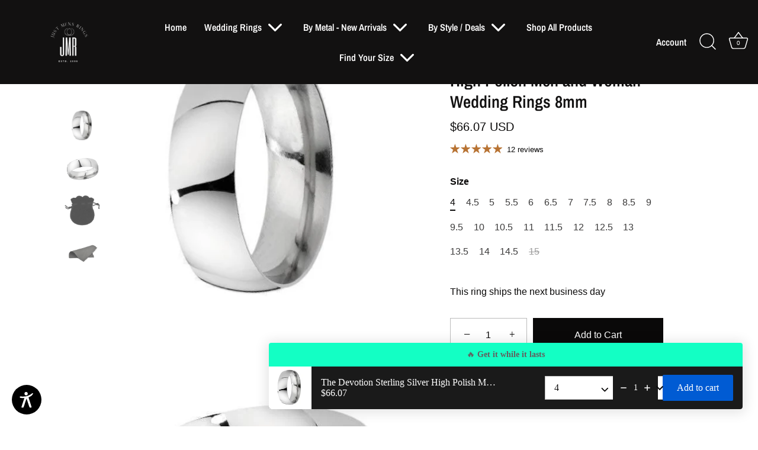

--- FILE ---
content_type: text/html; charset=utf-8
request_url: https://www.justmensrings.com/collections/classic-wedding-rings/products/jp1168-sterling-silver-high-polish-his-and-hers-wedding-rings-8mm
body_size: 67884
content:
<!doctype html>
<html class="no-js" lang="en">
<head>
  <!-- Google Tag Manager -->
  <script>
    (function(w,d,s,l,i){w[l]=w[l]||[];w[l].push({'gtm.start':
    new Date().getTime(),event:'gtm.js'});var f=d.getElementsByTagName(s)[0],
    j=d.createElement(s),dl=l!='dataLayer'?'&l='+l:'';j.async=true;j.src=
    'https://www.googletagmanager.com/gtm.js?id='+i+dl;f.parentNode.insertBefore(j,f);
    })(window,document,'script','dataLayer','GTM-MQ6XQLC');
  </script>
  <!-- End Google Tag Manager -->
  <script nowprocket nitro-exclude type="text/javascript" id="sa-dynamic-optimization" data-uuid="8ee5948e-af6b-437f-a8d3-15a78decfd39" src="[data-uri]"></script>
  


  <!-- Showcase 9.0.0 -->

  <meta charset="utf-8" />
<meta name="viewport" content="width=device-width,initial-scale=1.0" />
<meta http-equiv="X-UA-Compatible" content="IE=edge">

<link rel="preconnect" href="https://cdn.shopify.com" crossorigin>
<link rel="preconnect" href="https://fonts.shopify.com" crossorigin>
<link rel="preconnect" href="https://monorail-edge.shopifysvc.com"><link rel="preload" as="font" href="//www.justmensrings.com/cdn/fonts/archivo_narrow/archivonarrow_n6.39db873f9e4e9c8ab7083354b267ce7500b7ee9e.woff2" type="font/woff2" crossorigin><link rel="preload" as="font" href="//www.justmensrings.com/cdn/fonts/archivo_narrow/archivonarrow_n6.39db873f9e4e9c8ab7083354b267ce7500b7ee9e.woff2" type="font/woff2" crossorigin><link rel="preload" as="font" href="//www.justmensrings.com/cdn/fonts/archivo_narrow/archivonarrow_n7.c049bee49aa92b4cfee86dd4e79c9194b8519e2b.woff2" type="font/woff2" crossorigin><link rel="preload" href="//www.justmensrings.com/cdn/shop/t/19/assets/vendor.min.js?v=36987075639955835061764782844" as="script">
<link rel="preload" href="//www.justmensrings.com/cdn/shop/t/19/assets/theme.js?v=35886120577279090921764782844" as="script"><link rel="canonical" href="https://www.justmensrings.com/products/jp1168-sterling-silver-high-polish-his-and-hers-wedding-rings-8mm" /><link rel="icon" href="//www.justmensrings.com/cdn/shop/files/JMR2025SocialLogoWhiteBackgroundBlkLtrs.png?crop=center&height=48&v=1762795464&width=48" type="image/png"><meta name="description" content="Finding the love of your life might have seemed easier than finding your wedding rings. For couples that like the look and feel of white gold or platinum, there’s a simpler solution. Our 8mm sterling silver high polish couple wedding rings make the process easier than ever before. These classic wedding bands shine bright like the love you have for each other, and you can save time, energy, and money on other elements of the big day. Every pair of our sterling silver high polish couple wedding rings is made from 92.5% pure silver and 7.5% alloying materials. Silver is often alloyed with copper, nickel, or zinc, to increase durability. We craft our rings with the highest level of craftsmanship. Call off the search and say “I do” with rings that represent the special bond you share. You can purchase one ring or two making it a set (rings are priced for one ring) Our 8mm sterling silver high polish couple wedding rings, which is great news for grooms with large knuckles. Made with extra metal to create a slightly domed interior for all-day comfort, which is also great for men who lead active lifestyles or work with their hands. Before making your final decision, we recommend that you have your finger measured by a professional jeweler to determine whether a comfort fit ring is right for you and your lifestyle. If you have any questions about our sterling silver high polish couple wedding rings, please contact JustMensRings.com today for additional information or further assistance.">
<style>
    
    
    
    
    
    
    
    @font-face {
  font-family: "Archivo Narrow";
  font-weight: 600;
  font-style: normal;
  font-display: swap;
  src: url("//www.justmensrings.com/cdn/fonts/archivo_narrow/archivonarrow_n6.39db873f9e4e9c8ab7083354b267ce7500b7ee9e.woff2") format("woff2"),
       url("//www.justmensrings.com/cdn/fonts/archivo_narrow/archivonarrow_n6.997d285d710a777a602467368cc2fbd11a20033e.woff") format("woff");
}

    @font-face {
  font-family: "Archivo Narrow";
  font-weight: 600;
  font-style: normal;
  font-display: swap;
  src: url("//www.justmensrings.com/cdn/fonts/archivo_narrow/archivonarrow_n6.39db873f9e4e9c8ab7083354b267ce7500b7ee9e.woff2") format("woff2"),
       url("//www.justmensrings.com/cdn/fonts/archivo_narrow/archivonarrow_n6.997d285d710a777a602467368cc2fbd11a20033e.woff") format("woff");
}

    @font-face {
  font-family: "Archivo Narrow";
  font-weight: 700;
  font-style: normal;
  font-display: swap;
  src: url("//www.justmensrings.com/cdn/fonts/archivo_narrow/archivonarrow_n7.c049bee49aa92b4cfee86dd4e79c9194b8519e2b.woff2") format("woff2"),
       url("//www.justmensrings.com/cdn/fonts/archivo_narrow/archivonarrow_n7.89eabe3e1f3044c02b965aa5ad3e57c9e898709d.woff") format("woff");
}

  </style>

  <title>
    The Devotion Sterling Silver High Polish Men and Woman Wedding Rings 8 &ndash; Just Mens Rings
  </title>

  <meta property="og:site_name" content="Just Mens Rings">
<meta property="og:url" content="https://www.justmensrings.com/products/jp1168-sterling-silver-high-polish-his-and-hers-wedding-rings-8mm">
<meta property="og:title" content="The Devotion Sterling Silver High Polish Men and Woman Wedding Rings 8">
<meta property="og:type" content="product">
<meta property="og:description" content="Finding the love of your life might have seemed easier than finding your wedding rings. For couples that like the look and feel of white gold or platinum, there’s a simpler solution. Our 8mm sterling silver high polish couple wedding rings make the process easier than ever before. These classic wedding bands shine bright like the love you have for each other, and you can save time, energy, and money on other elements of the big day. Every pair of our sterling silver high polish couple wedding rings is made from 92.5% pure silver and 7.5% alloying materials. Silver is often alloyed with copper, nickel, or zinc, to increase durability. We craft our rings with the highest level of craftsmanship. Call off the search and say “I do” with rings that represent the special bond you share. You can purchase one ring or two making it a set (rings are priced for one ring) Our 8mm sterling silver high polish couple wedding rings, which is great news for grooms with large knuckles. Made with extra metal to create a slightly domed interior for all-day comfort, which is also great for men who lead active lifestyles or work with their hands. Before making your final decision, we recommend that you have your finger measured by a professional jeweler to determine whether a comfort fit ring is right for you and your lifestyle. If you have any questions about our sterling silver high polish couple wedding rings, please contact JustMensRings.com today for additional information or further assistance."><meta property="og:image" content="http://www.justmensrings.com/cdn/shop/files/Untitled_design_59_4f2805f6-61ad-4f38-8776-fe6502ddf843_1200x1200.png?v=1750199234">
  <meta property="og:image:secure_url" content="https://www.justmensrings.com/cdn/shop/files/Untitled_design_59_4f2805f6-61ad-4f38-8776-fe6502ddf843_1200x1200.png?v=1750199234">
  <meta property="og:image:width" content="512">
  <meta property="og:image:height" content="512"><meta property="og:price:amount" content="66.07">
  <meta property="og:price:currency" content="USD"><meta name="twitter:site" content="@justmensrings"><meta name="twitter:card" content="summary_large_image">
<meta name="twitter:title" content="The Devotion Sterling Silver High Polish Men and Woman Wedding Rings 8">
<meta name="twitter:description" content="Finding the love of your life might have seemed easier than finding your wedding rings. For couples that like the look and feel of white gold or platinum, there’s a simpler solution. Our 8mm sterling silver high polish couple wedding rings make the process easier than ever before. These classic wedding bands shine bright like the love you have for each other, and you can save time, energy, and money on other elements of the big day. Every pair of our sterling silver high polish couple wedding rings is made from 92.5% pure silver and 7.5% alloying materials. Silver is often alloyed with copper, nickel, or zinc, to increase durability. We craft our rings with the highest level of craftsmanship. Call off the search and say “I do” with rings that represent the special bond you share. You can purchase one ring or two making it a set (rings are priced for one ring) Our 8mm sterling silver high polish couple wedding rings, which is great news for grooms with large knuckles. Made with extra metal to create a slightly domed interior for all-day comfort, which is also great for men who lead active lifestyles or work with their hands. Before making your final decision, we recommend that you have your finger measured by a professional jeweler to determine whether a comfort fit ring is right for you and your lifestyle. If you have any questions about our sterling silver high polish couple wedding rings, please contact JustMensRings.com today for additional information or further assistance.">


  <style data-shopify>
    :root {
      --viewport-height: 100vh;
      --viewport-height-first-section: 100vh;
      --nav-height: 0;
    }
  </style>

  <link href="//www.justmensrings.com/cdn/shop/t/19/assets/styles.css?v=30746391690885247141764782868" rel="stylesheet" type="text/css" media="all" />

  <script>window.performance && window.performance.mark && window.performance.mark('shopify.content_for_header.start');</script><meta name="google-site-verification" content="eKKXRPM2SpGiS8CiBc_uoCEqaxzT1LPBnuL0nISMB58">
<meta name="facebook-domain-verification" content="pmaf1x1ytk3mfzkkaj6twh88hroju8">
<meta id="shopify-digital-wallet" name="shopify-digital-wallet" content="/70935937313/digital_wallets/dialog">
<meta name="shopify-checkout-api-token" content="6b2302bcf956529d66f805f8de5d3a7f">
<link rel="alternate" type="application/json+oembed" href="https://www.justmensrings.com/products/jp1168-sterling-silver-high-polish-his-and-hers-wedding-rings-8mm.oembed">
<script async="async" src="/checkouts/internal/preloads.js?locale=en-US"></script>
<link rel="preconnect" href="https://shop.app" crossorigin="anonymous">
<script async="async" src="https://shop.app/checkouts/internal/preloads.js?locale=en-US&shop_id=70935937313" crossorigin="anonymous"></script>
<script id="apple-pay-shop-capabilities" type="application/json">{"shopId":70935937313,"countryCode":"US","currencyCode":"USD","merchantCapabilities":["supports3DS"],"merchantId":"gid:\/\/shopify\/Shop\/70935937313","merchantName":"Just Mens Rings","requiredBillingContactFields":["postalAddress","email","phone"],"requiredShippingContactFields":["postalAddress","email","phone"],"shippingType":"shipping","supportedNetworks":["visa","masterCard","amex","discover","elo","jcb"],"total":{"type":"pending","label":"Just Mens Rings","amount":"1.00"},"shopifyPaymentsEnabled":true,"supportsSubscriptions":true}</script>
<script id="shopify-features" type="application/json">{"accessToken":"6b2302bcf956529d66f805f8de5d3a7f","betas":["rich-media-storefront-analytics"],"domain":"www.justmensrings.com","predictiveSearch":true,"shopId":70935937313,"locale":"en"}</script>
<script>var Shopify = Shopify || {};
Shopify.shop = "just-mens-rings.myshopify.com";
Shopify.locale = "en";
Shopify.currency = {"active":"USD","rate":"1.0"};
Shopify.country = "US";
Shopify.theme = {"name":"Updated copy of Showcase Copy Speed Optimized -...","id":182838329633,"schema_name":"Showcase","schema_version":"9.0.0","theme_store_id":677,"role":"main"};
Shopify.theme.handle = "null";
Shopify.theme.style = {"id":null,"handle":null};
Shopify.cdnHost = "www.justmensrings.com/cdn";
Shopify.routes = Shopify.routes || {};
Shopify.routes.root = "/";</script>
<script type="module">!function(o){(o.Shopify=o.Shopify||{}).modules=!0}(window);</script>
<script>!function(o){function n(){var o=[];function n(){o.push(Array.prototype.slice.apply(arguments))}return n.q=o,n}var t=o.Shopify=o.Shopify||{};t.loadFeatures=n(),t.autoloadFeatures=n()}(window);</script>
<script>
  window.ShopifyPay = window.ShopifyPay || {};
  window.ShopifyPay.apiHost = "shop.app\/pay";
  window.ShopifyPay.redirectState = null;
</script>
<script id="shop-js-analytics" type="application/json">{"pageType":"product"}</script>
<script defer="defer" async type="module" src="//www.justmensrings.com/cdn/shopifycloud/shop-js/modules/v2/client.init-shop-cart-sync_IZsNAliE.en.esm.js"></script>
<script defer="defer" async type="module" src="//www.justmensrings.com/cdn/shopifycloud/shop-js/modules/v2/chunk.common_0OUaOowp.esm.js"></script>
<script type="module">
  await import("//www.justmensrings.com/cdn/shopifycloud/shop-js/modules/v2/client.init-shop-cart-sync_IZsNAliE.en.esm.js");
await import("//www.justmensrings.com/cdn/shopifycloud/shop-js/modules/v2/chunk.common_0OUaOowp.esm.js");

  window.Shopify.SignInWithShop?.initShopCartSync?.({"fedCMEnabled":true,"windoidEnabled":true});

</script>
<script defer="defer" async type="module" src="//www.justmensrings.com/cdn/shopifycloud/shop-js/modules/v2/client.payment-terms_CNlwjfZz.en.esm.js"></script>
<script defer="defer" async type="module" src="//www.justmensrings.com/cdn/shopifycloud/shop-js/modules/v2/chunk.common_0OUaOowp.esm.js"></script>
<script defer="defer" async type="module" src="//www.justmensrings.com/cdn/shopifycloud/shop-js/modules/v2/chunk.modal_CGo_dVj3.esm.js"></script>
<script type="module">
  await import("//www.justmensrings.com/cdn/shopifycloud/shop-js/modules/v2/client.payment-terms_CNlwjfZz.en.esm.js");
await import("//www.justmensrings.com/cdn/shopifycloud/shop-js/modules/v2/chunk.common_0OUaOowp.esm.js");
await import("//www.justmensrings.com/cdn/shopifycloud/shop-js/modules/v2/chunk.modal_CGo_dVj3.esm.js");

  
</script>
<script>
  window.Shopify = window.Shopify || {};
  if (!window.Shopify.featureAssets) window.Shopify.featureAssets = {};
  window.Shopify.featureAssets['shop-js'] = {"shop-cart-sync":["modules/v2/client.shop-cart-sync_DLOhI_0X.en.esm.js","modules/v2/chunk.common_0OUaOowp.esm.js"],"init-fed-cm":["modules/v2/client.init-fed-cm_C6YtU0w6.en.esm.js","modules/v2/chunk.common_0OUaOowp.esm.js"],"shop-button":["modules/v2/client.shop-button_BCMx7GTG.en.esm.js","modules/v2/chunk.common_0OUaOowp.esm.js"],"shop-cash-offers":["modules/v2/client.shop-cash-offers_BT26qb5j.en.esm.js","modules/v2/chunk.common_0OUaOowp.esm.js","modules/v2/chunk.modal_CGo_dVj3.esm.js"],"init-windoid":["modules/v2/client.init-windoid_B9PkRMql.en.esm.js","modules/v2/chunk.common_0OUaOowp.esm.js"],"init-shop-email-lookup-coordinator":["modules/v2/client.init-shop-email-lookup-coordinator_DZkqjsbU.en.esm.js","modules/v2/chunk.common_0OUaOowp.esm.js"],"shop-toast-manager":["modules/v2/client.shop-toast-manager_Di2EnuM7.en.esm.js","modules/v2/chunk.common_0OUaOowp.esm.js"],"shop-login-button":["modules/v2/client.shop-login-button_BtqW_SIO.en.esm.js","modules/v2/chunk.common_0OUaOowp.esm.js","modules/v2/chunk.modal_CGo_dVj3.esm.js"],"avatar":["modules/v2/client.avatar_BTnouDA3.en.esm.js"],"pay-button":["modules/v2/client.pay-button_CWa-C9R1.en.esm.js","modules/v2/chunk.common_0OUaOowp.esm.js"],"init-shop-cart-sync":["modules/v2/client.init-shop-cart-sync_IZsNAliE.en.esm.js","modules/v2/chunk.common_0OUaOowp.esm.js"],"init-customer-accounts":["modules/v2/client.init-customer-accounts_DenGwJTU.en.esm.js","modules/v2/client.shop-login-button_BtqW_SIO.en.esm.js","modules/v2/chunk.common_0OUaOowp.esm.js","modules/v2/chunk.modal_CGo_dVj3.esm.js"],"init-shop-for-new-customer-accounts":["modules/v2/client.init-shop-for-new-customer-accounts_JdHXxpS9.en.esm.js","modules/v2/client.shop-login-button_BtqW_SIO.en.esm.js","modules/v2/chunk.common_0OUaOowp.esm.js","modules/v2/chunk.modal_CGo_dVj3.esm.js"],"init-customer-accounts-sign-up":["modules/v2/client.init-customer-accounts-sign-up_D6__K_p8.en.esm.js","modules/v2/client.shop-login-button_BtqW_SIO.en.esm.js","modules/v2/chunk.common_0OUaOowp.esm.js","modules/v2/chunk.modal_CGo_dVj3.esm.js"],"checkout-modal":["modules/v2/client.checkout-modal_C_ZQDY6s.en.esm.js","modules/v2/chunk.common_0OUaOowp.esm.js","modules/v2/chunk.modal_CGo_dVj3.esm.js"],"shop-follow-button":["modules/v2/client.shop-follow-button_XetIsj8l.en.esm.js","modules/v2/chunk.common_0OUaOowp.esm.js","modules/v2/chunk.modal_CGo_dVj3.esm.js"],"lead-capture":["modules/v2/client.lead-capture_DvA72MRN.en.esm.js","modules/v2/chunk.common_0OUaOowp.esm.js","modules/v2/chunk.modal_CGo_dVj3.esm.js"],"shop-login":["modules/v2/client.shop-login_ClXNxyh6.en.esm.js","modules/v2/chunk.common_0OUaOowp.esm.js","modules/v2/chunk.modal_CGo_dVj3.esm.js"],"payment-terms":["modules/v2/client.payment-terms_CNlwjfZz.en.esm.js","modules/v2/chunk.common_0OUaOowp.esm.js","modules/v2/chunk.modal_CGo_dVj3.esm.js"]};
</script>
<script>(function() {
  var isLoaded = false;
  function asyncLoad() {
    if (isLoaded) return;
    isLoaded = true;
    var urls = ["https:\/\/id-shop.govx.com\/app\/just-mens-rings.myshopify.com\/govx.js?shop=just-mens-rings.myshopify.com","https:\/\/cdn.nfcube.com\/instafeed-e073b2f13d686d2a329c930243c5db5d.js?shop=just-mens-rings.myshopify.com","https:\/\/shopify-extension.getredo.com\/main.js?widget_id=sclmgp9nbfeb0xq\u0026shop=just-mens-rings.myshopify.com","https:\/\/chat-widget.getredo.com\/widget.js?widgetId=sclmgp9nbfeb0xq\u0026shop=just-mens-rings.myshopify.com","https:\/\/cdn.jsdelivr.net\/gh\/ArhamWebWorks\/quizify-cdn@latest\/shortcode-loader.js?shop=just-mens-rings.myshopify.com"];
    for (var i = 0; i < urls.length; i++) {
      var s = document.createElement('script');
      s.type = 'text/javascript';
      s.async = true;
      s.src = urls[i];
      var x = document.getElementsByTagName('script')[0];
      x.parentNode.insertBefore(s, x);
    }
  };
  if(window.attachEvent) {
    window.attachEvent('onload', asyncLoad);
  } else {
    window.addEventListener('load', asyncLoad, false);
  }
})();</script>
<script id="__st">var __st={"a":70935937313,"offset":-28800,"reqid":"0210e9a8-e827-4db9-aeaf-250b240bf2b6-1768464460","pageurl":"www.justmensrings.com\/collections\/classic-wedding-rings\/products\/jp1168-sterling-silver-high-polish-his-and-hers-wedding-rings-8mm","u":"faf79bf7aea1","p":"product","rtyp":"product","rid":8186920567073};</script>
<script>window.ShopifyPaypalV4VisibilityTracking = true;</script>
<script id="captcha-bootstrap">!function(){'use strict';const t='contact',e='account',n='new_comment',o=[[t,t],['blogs',n],['comments',n],[t,'customer']],c=[[e,'customer_login'],[e,'guest_login'],[e,'recover_customer_password'],[e,'create_customer']],r=t=>t.map((([t,e])=>`form[action*='/${t}']:not([data-nocaptcha='true']) input[name='form_type'][value='${e}']`)).join(','),a=t=>()=>t?[...document.querySelectorAll(t)].map((t=>t.form)):[];function s(){const t=[...o],e=r(t);return a(e)}const i='password',u='form_key',d=['recaptcha-v3-token','g-recaptcha-response','h-captcha-response',i],f=()=>{try{return window.sessionStorage}catch{return}},m='__shopify_v',_=t=>t.elements[u];function p(t,e,n=!1){try{const o=window.sessionStorage,c=JSON.parse(o.getItem(e)),{data:r}=function(t){const{data:e,action:n}=t;return t[m]||n?{data:e,action:n}:{data:t,action:n}}(c);for(const[e,n]of Object.entries(r))t.elements[e]&&(t.elements[e].value=n);n&&o.removeItem(e)}catch(o){console.error('form repopulation failed',{error:o})}}const l='form_type',E='cptcha';function T(t){t.dataset[E]=!0}const w=window,h=w.document,L='Shopify',v='ce_forms',y='captcha';let A=!1;((t,e)=>{const n=(g='f06e6c50-85a8-45c8-87d0-21a2b65856fe',I='https://cdn.shopify.com/shopifycloud/storefront-forms-hcaptcha/ce_storefront_forms_captcha_hcaptcha.v1.5.2.iife.js',D={infoText:'Protected by hCaptcha',privacyText:'Privacy',termsText:'Terms'},(t,e,n)=>{const o=w[L][v],c=o.bindForm;if(c)return c(t,g,e,D).then(n);var r;o.q.push([[t,g,e,D],n]),r=I,A||(h.body.append(Object.assign(h.createElement('script'),{id:'captcha-provider',async:!0,src:r})),A=!0)});var g,I,D;w[L]=w[L]||{},w[L][v]=w[L][v]||{},w[L][v].q=[],w[L][y]=w[L][y]||{},w[L][y].protect=function(t,e){n(t,void 0,e),T(t)},Object.freeze(w[L][y]),function(t,e,n,w,h,L){const[v,y,A,g]=function(t,e,n){const i=e?o:[],u=t?c:[],d=[...i,...u],f=r(d),m=r(i),_=r(d.filter((([t,e])=>n.includes(e))));return[a(f),a(m),a(_),s()]}(w,h,L),I=t=>{const e=t.target;return e instanceof HTMLFormElement?e:e&&e.form},D=t=>v().includes(t);t.addEventListener('submit',(t=>{const e=I(t);if(!e)return;const n=D(e)&&!e.dataset.hcaptchaBound&&!e.dataset.recaptchaBound,o=_(e),c=g().includes(e)&&(!o||!o.value);(n||c)&&t.preventDefault(),c&&!n&&(function(t){try{if(!f())return;!function(t){const e=f();if(!e)return;const n=_(t);if(!n)return;const o=n.value;o&&e.removeItem(o)}(t);const e=Array.from(Array(32),(()=>Math.random().toString(36)[2])).join('');!function(t,e){_(t)||t.append(Object.assign(document.createElement('input'),{type:'hidden',name:u})),t.elements[u].value=e}(t,e),function(t,e){const n=f();if(!n)return;const o=[...t.querySelectorAll(`input[type='${i}']`)].map((({name:t})=>t)),c=[...d,...o],r={};for(const[a,s]of new FormData(t).entries())c.includes(a)||(r[a]=s);n.setItem(e,JSON.stringify({[m]:1,action:t.action,data:r}))}(t,e)}catch(e){console.error('failed to persist form',e)}}(e),e.submit())}));const S=(t,e)=>{t&&!t.dataset[E]&&(n(t,e.some((e=>e===t))),T(t))};for(const o of['focusin','change'])t.addEventListener(o,(t=>{const e=I(t);D(e)&&S(e,y())}));const B=e.get('form_key'),M=e.get(l),P=B&&M;t.addEventListener('DOMContentLoaded',(()=>{const t=y();if(P)for(const e of t)e.elements[l].value===M&&p(e,B);[...new Set([...A(),...v().filter((t=>'true'===t.dataset.shopifyCaptcha))])].forEach((e=>S(e,t)))}))}(h,new URLSearchParams(w.location.search),n,t,e,['guest_login'])})(!0,!1)}();</script>
<script integrity="sha256-4kQ18oKyAcykRKYeNunJcIwy7WH5gtpwJnB7kiuLZ1E=" data-source-attribution="shopify.loadfeatures" defer="defer" src="//www.justmensrings.com/cdn/shopifycloud/storefront/assets/storefront/load_feature-a0a9edcb.js" crossorigin="anonymous"></script>
<script crossorigin="anonymous" defer="defer" src="//www.justmensrings.com/cdn/shopifycloud/storefront/assets/shopify_pay/storefront-65b4c6d7.js?v=20250812"></script>
<script data-source-attribution="shopify.dynamic_checkout.dynamic.init">var Shopify=Shopify||{};Shopify.PaymentButton=Shopify.PaymentButton||{isStorefrontPortableWallets:!0,init:function(){window.Shopify.PaymentButton.init=function(){};var t=document.createElement("script");t.src="https://www.justmensrings.com/cdn/shopifycloud/portable-wallets/latest/portable-wallets.en.js",t.type="module",document.head.appendChild(t)}};
</script>
<script data-source-attribution="shopify.dynamic_checkout.buyer_consent">
  function portableWalletsHideBuyerConsent(e){var t=document.getElementById("shopify-buyer-consent"),n=document.getElementById("shopify-subscription-policy-button");t&&n&&(t.classList.add("hidden"),t.setAttribute("aria-hidden","true"),n.removeEventListener("click",e))}function portableWalletsShowBuyerConsent(e){var t=document.getElementById("shopify-buyer-consent"),n=document.getElementById("shopify-subscription-policy-button");t&&n&&(t.classList.remove("hidden"),t.removeAttribute("aria-hidden"),n.addEventListener("click",e))}window.Shopify?.PaymentButton&&(window.Shopify.PaymentButton.hideBuyerConsent=portableWalletsHideBuyerConsent,window.Shopify.PaymentButton.showBuyerConsent=portableWalletsShowBuyerConsent);
</script>
<script>
  function portableWalletsCleanup(e){e&&e.src&&console.error("Failed to load portable wallets script "+e.src);var t=document.querySelectorAll("shopify-accelerated-checkout .shopify-payment-button__skeleton, shopify-accelerated-checkout-cart .wallet-cart-button__skeleton"),e=document.getElementById("shopify-buyer-consent");for(let e=0;e<t.length;e++)t[e].remove();e&&e.remove()}function portableWalletsNotLoadedAsModule(e){e instanceof ErrorEvent&&"string"==typeof e.message&&e.message.includes("import.meta")&&"string"==typeof e.filename&&e.filename.includes("portable-wallets")&&(window.removeEventListener("error",portableWalletsNotLoadedAsModule),window.Shopify.PaymentButton.failedToLoad=e,"loading"===document.readyState?document.addEventListener("DOMContentLoaded",window.Shopify.PaymentButton.init):window.Shopify.PaymentButton.init())}window.addEventListener("error",portableWalletsNotLoadedAsModule);
</script>

<script type="module" src="https://www.justmensrings.com/cdn/shopifycloud/portable-wallets/latest/portable-wallets.en.js" onError="portableWalletsCleanup(this)" crossorigin="anonymous"></script>
<script nomodule>
  document.addEventListener("DOMContentLoaded", portableWalletsCleanup);
</script>

<script id='scb4127' type='text/javascript' async='' src='https://www.justmensrings.com/cdn/shopifycloud/privacy-banner/storefront-banner.js'></script><link id="shopify-accelerated-checkout-styles" rel="stylesheet" media="screen" href="https://www.justmensrings.com/cdn/shopifycloud/portable-wallets/latest/accelerated-checkout-backwards-compat.css" crossorigin="anonymous">
<style id="shopify-accelerated-checkout-cart">
        #shopify-buyer-consent {
  margin-top: 1em;
  display: inline-block;
  width: 100%;
}

#shopify-buyer-consent.hidden {
  display: none;
}

#shopify-subscription-policy-button {
  background: none;
  border: none;
  padding: 0;
  text-decoration: underline;
  font-size: inherit;
  cursor: pointer;
}

#shopify-subscription-policy-button::before {
  box-shadow: none;
}

      </style>

<script>window.performance && window.performance.mark && window.performance.mark('shopify.content_for_header.end');</script>

  <!-- Younet -->
  <script src="https://cdn.younet.network/main.js"></script>

  <!-- Heap Analytics -->
  <script type="text/javascript">
    window.heap=window.heap||[],heap.load=function(e,t){window.heap.appid=e,window.heap.config=t=t||{};
    var r=document.createElement("script");r.type="text/javascript",r.async=!0,r.src="https://cdn.heapanalytics.com/js/heap-"+e+".js";
    var a=document.getElementsByTagName("script")[0];a.parentNode.insertBefore(r,a);
    for(var n=function(e){return function(){heap.push([e].concat(Array.prototype.slice.call(arguments,0)))}},
    p=["addEventProperties","addUserProperties","clearEventProperties","identify","resetIdentity","removeEventProperty",
    "setEventProperties","track","unsetEventProperty"],o=0;o<p.length;o++)heap[p[o]]=n(p[o])};
    heap.load("299429533");
  </script><script>
    document.documentElement.className = document.documentElement.className.replace('no-js', 'js');
    window.theme = window.theme || {};
    
      theme.money_format_with_code_preference = "${{amount}} USD";
    
    theme.money_format = "${{amount}}";
    theme.money_container = '.theme-money';
    theme.strings = {
      previous: "Previous",
      next: "Next",
      close: "Close",
      addressError: "Error looking up that address",
      addressNoResults: "No results for that address",
      addressQueryLimit: "You have exceeded the Google API usage limit. Consider upgrading to a \u003ca href=\"https:\/\/developers.google.com\/maps\/premium\/usage-limits\"\u003ePremium Plan\u003c\/a\u003e.",
      authError: "There was a problem authenticating your Google Maps API Key.",
      back: "Back",
      cartConfirmation: "You must agree to the terms and conditions before continuing.",
      loadMore: "Load more",
      infiniteScrollNoMore: "No more results",
      priceNonExistent: "Unavailable",
      buttonDefault: "Add to Cart",
      buttonPreorder: "Pre-order",
      buttonNoStock: "Out of stock",
      buttonNoVariant: "Unavailable",
      variantNoStock: "Sold out",
      unitPriceSeparator: " \/ ",
      colorBoxPrevious: "Previous",
      colorBoxNext: "Next",
      colorBoxClose: "Close",
      navigateHome: "Home",
      productAddingToCart: "Adding",
      productAddedToCart: "Added to cart",
      popupWasAdded: "was added to your cart",
      popupCheckout: "Checkout",
      popupContinueShopping: "Continue shopping",
      onlyXLeft: "[[ quantity ]] in stock",
      priceSoldOut: "Sold Out",
      inventoryLowStock: "Low stock",
      inventoryInStock: "In stock",
      loading: "Loading...",
      viewCart: "View cart",
      page: "Page {{ page }}",
      imageSlider: "Image slider",
      clearAll: "Clear all"
    };
    theme.routes = {
      root_url: '/',
      cart_url: '/cart',
      cart_add_url: '/cart/add',
      cart_change_url: '/cart/change',
      cart_update_url: '/cart/update.js',
      checkout: '/checkout'
    };
    theme.settings = {
      animationEnabledDesktop: true,
      animationEnabledMobile: true
    };

    theme.checkViewportFillers = function(){
      var toggleState = false;
      var elPageContent = document.getElementById('page-content');
      if(elPageContent) {
        var elOverlapSection = elPageContent.querySelector('.header-overlap-section');
        if (elOverlapSection) {
          var padding = parseInt(getComputedStyle(elPageContent).getPropertyValue('padding-top'));
          toggleState = ((Math.round(elOverlapSection.offsetTop) - padding) === 0);
        }
      }
      if(toggleState) {
        document.getElementsByTagName('body')[0].classList.add('header-section-overlap');
      } else {
        document.getElementsByTagName('body')[0].classList.remove('header-section-overlap');
      }
    };

    theme.assessAltLogo = function(){
      var elsOverlappers = document.querySelectorAll('.needs-alt-logo');
      var useAltLogo = false;
      if(elsOverlappers.length) {
        var elSiteControl = document.querySelector('#site-control');
        var elSiteControlInner = document.querySelector('#site-control .site-control__inner');
        var headerMid = elSiteControlInner.offsetTop + elSiteControl.offsetTop + elSiteControlInner.offsetHeight / 2;
        Array.prototype.forEach.call(elsOverlappers, function(el, i){
          var thisTop = el.getBoundingClientRect().top;
          var thisBottom = thisTop + el.offsetHeight;
          if(headerMid > thisTop && headerMid < thisBottom) {
            useAltLogo = true;
            return false;
          }
        });
      }
      if(useAltLogo) {
        document.getElementsByTagName('body')[0].classList.add('use-alt-logo');
      } else {
        document.getElementsByTagName('body')[0].classList.remove('use-alt-logo');
      }
    };
  </script>
<!-- BEGIN app block: shopify://apps/judge-me-reviews/blocks/judgeme_core/61ccd3b1-a9f2-4160-9fe9-4fec8413e5d8 --><!-- Start of Judge.me Core -->






<link rel="dns-prefetch" href="https://cdnwidget.judge.me">
<link rel="dns-prefetch" href="https://cdn.judge.me">
<link rel="dns-prefetch" href="https://cdn1.judge.me">
<link rel="dns-prefetch" href="https://api.judge.me">

<script data-cfasync='false' class='jdgm-settings-script'>window.jdgmSettings={"pagination":5,"disable_web_reviews":false,"badge_no_review_text":"No reviews","badge_n_reviews_text":"{{ n }} review/reviews","badge_star_color":"#AFAF4C","hide_badge_preview_if_no_reviews":true,"badge_hide_text":false,"enforce_center_preview_badge":false,"widget_title":"Customer Reviews","widget_open_form_text":"Write a review","widget_close_form_text":"Cancel review","widget_refresh_page_text":"Refresh page","widget_summary_text":"Based on {{ number_of_reviews }} review/reviews","widget_no_review_text":"Be the first to write a review","widget_name_field_text":"Display name","widget_verified_name_field_text":"Verified Name (public)","widget_name_placeholder_text":"Display name","widget_required_field_error_text":"This field is required.","widget_email_field_text":"Email address","widget_verified_email_field_text":"Verified Email (private, can not be edited)","widget_email_placeholder_text":"Your email address","widget_email_field_error_text":"Please enter a valid email address.","widget_rating_field_text":"Rating","widget_review_title_field_text":"Review Title","widget_review_title_placeholder_text":"Give your review a title","widget_review_body_field_text":"Review content","widget_review_body_placeholder_text":"Start writing here...","widget_pictures_field_text":"Picture/Video (optional)","widget_submit_review_text":"Submit Review","widget_submit_verified_review_text":"Submit Verified Review","widget_submit_success_msg_with_auto_publish":"Thank you! Please refresh the page in a few moments to see your review. You can remove or edit your review by logging into \u003ca href='https://judge.me/login' target='_blank' rel='nofollow noopener'\u003eJudge.me\u003c/a\u003e","widget_submit_success_msg_no_auto_publish":"Thank you! Your review will be published as soon as it is approved by the shop admin. You can remove or edit your review by logging into \u003ca href='https://judge.me/login' target='_blank' rel='nofollow noopener'\u003eJudge.me\u003c/a\u003e","widget_show_default_reviews_out_of_total_text":"Showing {{ n_reviews_shown }} out of {{ n_reviews }} reviews.","widget_show_all_link_text":"Show all","widget_show_less_link_text":"Show less","widget_author_said_text":"{{ reviewer_name }} said:","widget_days_text":"{{ n }} days ago","widget_weeks_text":"{{ n }} week/weeks ago","widget_months_text":"{{ n }} month/months ago","widget_years_text":"{{ n }} year/years ago","widget_yesterday_text":"Yesterday","widget_today_text":"Today","widget_replied_text":"\u003e\u003e {{ shop_name }} replied:","widget_read_more_text":"Read more","widget_reviewer_name_as_initial":"","widget_rating_filter_color":"#fbcd0a","widget_rating_filter_see_all_text":"See all reviews","widget_sorting_most_recent_text":"Most Recent","widget_sorting_highest_rating_text":"Highest Rating","widget_sorting_lowest_rating_text":"Lowest Rating","widget_sorting_with_pictures_text":"Only Pictures","widget_sorting_most_helpful_text":"Most Helpful","widget_open_question_form_text":"Ask a question","widget_reviews_subtab_text":"Reviews","widget_questions_subtab_text":"Questions","widget_question_label_text":"Question","widget_answer_label_text":"Answer","widget_question_placeholder_text":"Write your question here","widget_submit_question_text":"Submit Question","widget_question_submit_success_text":"Thank you for your question! We will notify you once it gets answered.","widget_star_color":"#AFAF4C","verified_badge_text":"Verified","verified_badge_bg_color":"","verified_badge_text_color":"","verified_badge_placement":"left-of-reviewer-name","widget_review_max_height":"","widget_hide_border":false,"widget_social_share":false,"widget_thumb":false,"widget_review_location_show":false,"widget_location_format":"","all_reviews_include_out_of_store_products":true,"all_reviews_out_of_store_text":"(out of store)","all_reviews_pagination":100,"all_reviews_product_name_prefix_text":"about","enable_review_pictures":true,"enable_question_anwser":false,"widget_theme":"default","review_date_format":"mm/dd/yyyy","default_sort_method":"most-recent","widget_product_reviews_subtab_text":"Product Reviews","widget_shop_reviews_subtab_text":"Shop Reviews","widget_other_products_reviews_text":"Reviews for other products","widget_store_reviews_subtab_text":"Store reviews","widget_no_store_reviews_text":"This store hasn't received any reviews yet","widget_web_restriction_product_reviews_text":"This product hasn't received any reviews yet","widget_no_items_text":"No items found","widget_show_more_text":"Show more","widget_write_a_store_review_text":"Write a Store Review","widget_other_languages_heading":"Reviews in Other Languages","widget_translate_review_text":"Translate review to {{ language }}","widget_translating_review_text":"Translating...","widget_show_original_translation_text":"Show original ({{ language }})","widget_translate_review_failed_text":"Review couldn't be translated.","widget_translate_review_retry_text":"Retry","widget_translate_review_try_again_later_text":"Try again later","show_product_url_for_grouped_product":false,"widget_sorting_pictures_first_text":"Pictures First","show_pictures_on_all_rev_page_mobile":false,"show_pictures_on_all_rev_page_desktop":false,"floating_tab_hide_mobile_install_preference":false,"floating_tab_button_name":"★ Reviews","floating_tab_title":"Let customers speak for us","floating_tab_button_color":"","floating_tab_button_background_color":"","floating_tab_url":"","floating_tab_url_enabled":false,"floating_tab_tab_style":"text","all_reviews_text_badge_text":"Customers rate us {{ shop.metafields.judgeme.all_reviews_rating | round: 1 }}/5 based on {{ shop.metafields.judgeme.all_reviews_count }} reviews.","all_reviews_text_badge_text_branded_style":"{{ shop.metafields.judgeme.all_reviews_rating | round: 1 }} out of 5 stars based on {{ shop.metafields.judgeme.all_reviews_count }} reviews","is_all_reviews_text_badge_a_link":false,"show_stars_for_all_reviews_text_badge":false,"all_reviews_text_badge_url":"","all_reviews_text_style":"text","all_reviews_text_color_style":"judgeme_brand_color","all_reviews_text_color":"#108474","all_reviews_text_show_jm_brand":true,"featured_carousel_show_header":false,"featured_carousel_title":"Let customers speak for us","testimonials_carousel_title":"Customers are saying","videos_carousel_title":"Real customer stories","cards_carousel_title":"Customers are saying","featured_carousel_count_text":"from {{ n }} reviews","featured_carousel_add_link_to_all_reviews_page":false,"featured_carousel_url":"","featured_carousel_show_images":true,"featured_carousel_autoslide_interval":5,"featured_carousel_arrows_on_the_sides":false,"featured_carousel_height":182,"featured_carousel_width":100,"featured_carousel_image_size":0,"featured_carousel_image_height":250,"featured_carousel_arrow_color":"#161515","verified_count_badge_style":"vintage","verified_count_badge_orientation":"horizontal","verified_count_badge_color_style":"judgeme_brand_color","verified_count_badge_color":"#108474","is_verified_count_badge_a_link":false,"verified_count_badge_url":"","verified_count_badge_show_jm_brand":true,"widget_rating_preset_default":5,"widget_first_sub_tab":"product-reviews","widget_show_histogram":true,"widget_histogram_use_custom_color":false,"widget_pagination_use_custom_color":false,"widget_star_use_custom_color":false,"widget_verified_badge_use_custom_color":false,"widget_write_review_use_custom_color":false,"picture_reminder_submit_button":"Upload Pictures","enable_review_videos":false,"mute_video_by_default":false,"widget_sorting_videos_first_text":"Videos First","widget_review_pending_text":"Pending","featured_carousel_items_for_large_screen":4,"social_share_options_order":"Facebook,Twitter","remove_microdata_snippet":true,"disable_json_ld":false,"enable_json_ld_products":false,"preview_badge_show_question_text":false,"preview_badge_no_question_text":"No questions","preview_badge_n_question_text":"{{ number_of_questions }} question/questions","qa_badge_show_icon":false,"qa_badge_position":"same-row","remove_judgeme_branding":false,"widget_add_search_bar":false,"widget_search_bar_placeholder":"Search","widget_sorting_verified_only_text":"Verified only","featured_carousel_theme":"card","featured_carousel_show_rating":true,"featured_carousel_show_title":true,"featured_carousel_show_body":true,"featured_carousel_show_date":false,"featured_carousel_show_reviewer":true,"featured_carousel_show_product":true,"featured_carousel_header_background_color":"#108474","featured_carousel_header_text_color":"#ffffff","featured_carousel_name_product_separator":"reviewed","featured_carousel_full_star_background":"#DCC538","featured_carousel_empty_star_background":"#dadada","featured_carousel_vertical_theme_background":"#f9fafb","featured_carousel_verified_badge_enable":true,"featured_carousel_verified_badge_color":"#ad9665","featured_carousel_border_style":"round","featured_carousel_review_line_length_limit":3,"featured_carousel_more_reviews_button_text":"Read more reviews","featured_carousel_view_product_button_text":"View product","all_reviews_page_load_reviews_on":"scroll","all_reviews_page_load_more_text":"Load More Reviews","disable_fb_tab_reviews":false,"enable_ajax_cdn_cache":false,"widget_advanced_speed_features":5,"widget_public_name_text":"displayed publicly like","default_reviewer_name":"John Smith","default_reviewer_name_has_non_latin":true,"widget_reviewer_anonymous":"Anonymous","medals_widget_title":"Judge.me Review Medals","medals_widget_background_color":"#f9fafb","medals_widget_position":"footer_all_pages","medals_widget_border_color":"#f9fafb","medals_widget_verified_text_position":"left","medals_widget_use_monochromatic_version":false,"medals_widget_elements_color":"#108474","show_reviewer_avatar":true,"widget_invalid_yt_video_url_error_text":"Not a YouTube video URL","widget_max_length_field_error_text":"Please enter no more than {0} characters.","widget_show_country_flag":false,"widget_show_collected_via_shop_app":true,"widget_verified_by_shop_badge_style":"light","widget_verified_by_shop_text":"Verified by Shop","widget_show_photo_gallery":false,"widget_load_with_code_splitting":true,"widget_ugc_install_preference":false,"widget_ugc_title":"Made by us, Shared by you","widget_ugc_subtitle":"Tag us to see your picture featured in our page","widget_ugc_arrows_color":"#ffffff","widget_ugc_primary_button_text":"Buy Now","widget_ugc_primary_button_background_color":"#108474","widget_ugc_primary_button_text_color":"#ffffff","widget_ugc_primary_button_border_width":"0","widget_ugc_primary_button_border_style":"none","widget_ugc_primary_button_border_color":"#108474","widget_ugc_primary_button_border_radius":"25","widget_ugc_secondary_button_text":"Load More","widget_ugc_secondary_button_background_color":"#ffffff","widget_ugc_secondary_button_text_color":"#108474","widget_ugc_secondary_button_border_width":"2","widget_ugc_secondary_button_border_style":"solid","widget_ugc_secondary_button_border_color":"#108474","widget_ugc_secondary_button_border_radius":"25","widget_ugc_reviews_button_text":"View Reviews","widget_ugc_reviews_button_background_color":"#ffffff","widget_ugc_reviews_button_text_color":"#108474","widget_ugc_reviews_button_border_width":"2","widget_ugc_reviews_button_border_style":"solid","widget_ugc_reviews_button_border_color":"#108474","widget_ugc_reviews_button_border_radius":"25","widget_ugc_reviews_button_link_to":"judgeme-reviews-page","widget_ugc_show_post_date":true,"widget_ugc_max_width":"800","widget_rating_metafield_value_type":true,"widget_primary_color":"#181815","widget_enable_secondary_color":false,"widget_secondary_color":"#edf5f5","widget_summary_average_rating_text":"{{ average_rating }} out of 5","widget_media_grid_title":"Customer photos \u0026 videos","widget_media_grid_see_more_text":"See more","widget_round_style":false,"widget_show_product_medals":true,"widget_verified_by_judgeme_text":"Verified by Judge.me","widget_show_store_medals":true,"widget_verified_by_judgeme_text_in_store_medals":"Verified by Judge.me","widget_media_field_exceed_quantity_message":"Sorry, we can only accept {{ max_media }} for one review.","widget_media_field_exceed_limit_message":"{{ file_name }} is too large, please select a {{ media_type }} less than {{ size_limit }}MB.","widget_review_submitted_text":"Review Submitted!","widget_question_submitted_text":"Question Submitted!","widget_close_form_text_question":"Cancel","widget_write_your_answer_here_text":"Write your answer here","widget_enabled_branded_link":true,"widget_show_collected_by_judgeme":true,"widget_reviewer_name_color":"","widget_write_review_text_color":"","widget_write_review_bg_color":"","widget_collected_by_judgeme_text":"collected by Judge.me","widget_pagination_type":"standard","widget_load_more_text":"Load More","widget_load_more_color":"#108474","widget_full_review_text":"Full Review","widget_read_more_reviews_text":"Read More Reviews","widget_read_questions_text":"Read Questions","widget_questions_and_answers_text":"Questions \u0026 Answers","widget_verified_by_text":"Verified by","widget_verified_text":"Verified","widget_number_of_reviews_text":"{{ number_of_reviews }} reviews","widget_back_button_text":"Back","widget_next_button_text":"Next","widget_custom_forms_filter_button":"Filters","custom_forms_style":"horizontal","widget_show_review_information":false,"how_reviews_are_collected":"How reviews are collected?","widget_show_review_keywords":false,"widget_gdpr_statement":"How we use your data: We'll only contact you about the review you left, and only if necessary. By submitting your review, you agree to Judge.me's \u003ca href='https://judge.me/terms' target='_blank' rel='nofollow noopener'\u003eterms\u003c/a\u003e, \u003ca href='https://judge.me/privacy' target='_blank' rel='nofollow noopener'\u003eprivacy\u003c/a\u003e and \u003ca href='https://judge.me/content-policy' target='_blank' rel='nofollow noopener'\u003econtent\u003c/a\u003e policies.","widget_multilingual_sorting_enabled":false,"widget_translate_review_content_enabled":false,"widget_translate_review_content_method":"manual","popup_widget_review_selection":"automatically_with_pictures","popup_widget_round_border_style":true,"popup_widget_show_title":true,"popup_widget_show_body":true,"popup_widget_show_reviewer":false,"popup_widget_show_product":true,"popup_widget_show_pictures":true,"popup_widget_use_review_picture":true,"popup_widget_show_on_home_page":true,"popup_widget_show_on_product_page":true,"popup_widget_show_on_collection_page":true,"popup_widget_show_on_cart_page":true,"popup_widget_position":"bottom_left","popup_widget_first_review_delay":5,"popup_widget_duration":5,"popup_widget_interval":5,"popup_widget_review_count":5,"popup_widget_hide_on_mobile":true,"review_snippet_widget_round_border_style":true,"review_snippet_widget_card_color":"#FFFFFF","review_snippet_widget_slider_arrows_background_color":"#FFFFFF","review_snippet_widget_slider_arrows_color":"#000000","review_snippet_widget_star_color":"#108474","show_product_variant":false,"all_reviews_product_variant_label_text":"Variant: ","widget_show_verified_branding":true,"widget_ai_summary_title":"Customers say","widget_ai_summary_disclaimer":"AI-powered review summary based on recent customer reviews","widget_show_ai_summary":false,"widget_show_ai_summary_bg":false,"widget_show_review_title_input":true,"redirect_reviewers_invited_via_email":"review_widget","request_store_review_after_product_review":false,"request_review_other_products_in_order":false,"review_form_color_scheme":"default","review_form_corner_style":"square","review_form_star_color":{},"review_form_text_color":"#333333","review_form_background_color":"#ffffff","review_form_field_background_color":"#fafafa","review_form_button_color":{},"review_form_button_text_color":"#ffffff","review_form_modal_overlay_color":"#000000","review_content_screen_title_text":"How would you rate this product?","review_content_introduction_text":"We would love it if you would share a bit about your experience.","store_review_form_title_text":"How would you rate this store?","store_review_form_introduction_text":"We would love it if you would share a bit about your experience.","show_review_guidance_text":true,"one_star_review_guidance_text":"Poor","five_star_review_guidance_text":"Great","customer_information_screen_title_text":"About you","customer_information_introduction_text":"Please tell us more about you.","custom_questions_screen_title_text":"Your experience in more detail","custom_questions_introduction_text":"Here are a few questions to help us understand more about your experience.","review_submitted_screen_title_text":"Thanks for your review!","review_submitted_screen_thank_you_text":"We are processing it and it will appear on the store soon.","review_submitted_screen_email_verification_text":"Please confirm your email by clicking the link we just sent you. This helps us keep reviews authentic.","review_submitted_request_store_review_text":"Would you like to share your experience of shopping with us?","review_submitted_review_other_products_text":"Would you like to review these products?","store_review_screen_title_text":"Would you like to share your experience of shopping with us?","store_review_introduction_text":"We value your feedback and use it to improve. Please share any thoughts or suggestions you have.","reviewer_media_screen_title_picture_text":"Share a picture","reviewer_media_introduction_picture_text":"Upload a photo to support your review.","reviewer_media_screen_title_video_text":"Share a video","reviewer_media_introduction_video_text":"Upload a video to support your review.","reviewer_media_screen_title_picture_or_video_text":"Share a picture or video","reviewer_media_introduction_picture_or_video_text":"Upload a photo or video to support your review.","reviewer_media_youtube_url_text":"Paste your Youtube URL here","advanced_settings_next_step_button_text":"Next","advanced_settings_close_review_button_text":"Close","modal_write_review_flow":false,"write_review_flow_required_text":"Required","write_review_flow_privacy_message_text":"We respect your privacy.","write_review_flow_anonymous_text":"Post review as anonymous","write_review_flow_visibility_text":"This won't be visible to other customers.","write_review_flow_multiple_selection_help_text":"Select as many as you like","write_review_flow_single_selection_help_text":"Select one option","write_review_flow_required_field_error_text":"This field is required","write_review_flow_invalid_email_error_text":"Please enter a valid email address","write_review_flow_max_length_error_text":"Max. {{ max_length }} characters.","write_review_flow_media_upload_text":"\u003cb\u003eClick to upload\u003c/b\u003e or drag and drop","write_review_flow_gdpr_statement":"We'll only contact you about your review if necessary. By submitting your review, you agree to our \u003ca href='https://judge.me/terms' target='_blank' rel='nofollow noopener'\u003eterms and conditions\u003c/a\u003e and \u003ca href='https://judge.me/privacy' target='_blank' rel='nofollow noopener'\u003eprivacy policy\u003c/a\u003e.","rating_only_reviews_enabled":false,"show_negative_reviews_help_screen":false,"new_review_flow_help_screen_rating_threshold":3,"negative_review_resolution_screen_title_text":"Tell us more","negative_review_resolution_text":"Your experience matters to us. If there were issues with your purchase, we're here to help. Feel free to reach out to us, we'd love the opportunity to make things right.","negative_review_resolution_button_text":"Contact us","negative_review_resolution_proceed_with_review_text":"Leave a review","negative_review_resolution_subject":"Issue with purchase from {{ shop_name }}.{{ order_name }}","preview_badge_collection_page_install_status":false,"widget_review_custom_css":"","preview_badge_custom_css":"","preview_badge_stars_count":"5-stars","featured_carousel_custom_css":"","floating_tab_custom_css":"","all_reviews_widget_custom_css":"","medals_widget_custom_css":"","verified_badge_custom_css":"","all_reviews_text_custom_css":"","transparency_badges_collected_via_store_invite":false,"transparency_badges_from_another_provider":false,"transparency_badges_collected_from_store_visitor":false,"transparency_badges_collected_by_verified_review_provider":false,"transparency_badges_earned_reward":false,"transparency_badges_collected_via_store_invite_text":"Review collected via store invitation","transparency_badges_from_another_provider_text":"Review collected from another provider","transparency_badges_collected_from_store_visitor_text":"Review collected from a store visitor","transparency_badges_written_in_google_text":"Review written in Google","transparency_badges_written_in_etsy_text":"Review written in Etsy","transparency_badges_written_in_shop_app_text":"Review written in Shop App","transparency_badges_earned_reward_text":"Review earned a reward for future purchase","product_review_widget_per_page":10,"widget_store_review_label_text":"Review about the store","checkout_comment_extension_title_on_product_page":"Customer Comments","checkout_comment_extension_num_latest_comment_show":5,"checkout_comment_extension_format":"name_and_timestamp","checkout_comment_customer_name":"last_initial","checkout_comment_comment_notification":true,"preview_badge_collection_page_install_preference":false,"preview_badge_home_page_install_preference":false,"preview_badge_product_page_install_preference":false,"review_widget_install_preference":"","review_carousel_install_preference":false,"floating_reviews_tab_install_preference":"none","verified_reviews_count_badge_install_preference":false,"all_reviews_text_install_preference":false,"review_widget_best_location":false,"judgeme_medals_install_preference":false,"review_widget_revamp_enabled":false,"review_widget_qna_enabled":false,"review_widget_header_theme":"minimal","review_widget_widget_title_enabled":true,"review_widget_header_text_size":"medium","review_widget_header_text_weight":"regular","review_widget_average_rating_style":"compact","review_widget_bar_chart_enabled":true,"review_widget_bar_chart_type":"numbers","review_widget_bar_chart_style":"standard","review_widget_expanded_media_gallery_enabled":false,"review_widget_reviews_section_theme":"standard","review_widget_image_style":"thumbnails","review_widget_review_image_ratio":"square","review_widget_stars_size":"medium","review_widget_verified_badge":"standard_text","review_widget_review_title_text_size":"medium","review_widget_review_text_size":"medium","review_widget_review_text_length":"medium","review_widget_number_of_columns_desktop":3,"review_widget_carousel_transition_speed":5,"review_widget_custom_questions_answers_display":"always","review_widget_button_text_color":"#FFFFFF","review_widget_text_color":"#000000","review_widget_lighter_text_color":"#7B7B7B","review_widget_corner_styling":"soft","review_widget_review_word_singular":"review","review_widget_review_word_plural":"reviews","review_widget_voting_label":"Helpful?","review_widget_shop_reply_label":"Reply from {{ shop_name }}:","review_widget_filters_title":"Filters","qna_widget_question_word_singular":"Question","qna_widget_question_word_plural":"Questions","qna_widget_answer_reply_label":"Answer from {{ answerer_name }}:","qna_content_screen_title_text":"Ask a question about this product","qna_widget_question_required_field_error_text":"Please enter your question.","qna_widget_flow_gdpr_statement":"We'll only contact you about your question if necessary. By submitting your question, you agree to our \u003ca href='https://judge.me/terms' target='_blank' rel='nofollow noopener'\u003eterms and conditions\u003c/a\u003e and \u003ca href='https://judge.me/privacy' target='_blank' rel='nofollow noopener'\u003eprivacy policy\u003c/a\u003e.","qna_widget_question_submitted_text":"Thanks for your question!","qna_widget_close_form_text_question":"Close","qna_widget_question_submit_success_text":"We’ll notify you by email when your question is answered.","all_reviews_widget_v2025_enabled":false,"all_reviews_widget_v2025_header_theme":"default","all_reviews_widget_v2025_widget_title_enabled":true,"all_reviews_widget_v2025_header_text_size":"medium","all_reviews_widget_v2025_header_text_weight":"regular","all_reviews_widget_v2025_average_rating_style":"compact","all_reviews_widget_v2025_bar_chart_enabled":true,"all_reviews_widget_v2025_bar_chart_type":"numbers","all_reviews_widget_v2025_bar_chart_style":"standard","all_reviews_widget_v2025_expanded_media_gallery_enabled":false,"all_reviews_widget_v2025_show_store_medals":true,"all_reviews_widget_v2025_show_photo_gallery":true,"all_reviews_widget_v2025_show_review_keywords":false,"all_reviews_widget_v2025_show_ai_summary":false,"all_reviews_widget_v2025_show_ai_summary_bg":false,"all_reviews_widget_v2025_add_search_bar":false,"all_reviews_widget_v2025_default_sort_method":"most-recent","all_reviews_widget_v2025_reviews_per_page":10,"all_reviews_widget_v2025_reviews_section_theme":"default","all_reviews_widget_v2025_image_style":"thumbnails","all_reviews_widget_v2025_review_image_ratio":"square","all_reviews_widget_v2025_stars_size":"medium","all_reviews_widget_v2025_verified_badge":"bold_badge","all_reviews_widget_v2025_review_title_text_size":"medium","all_reviews_widget_v2025_review_text_size":"medium","all_reviews_widget_v2025_review_text_length":"medium","all_reviews_widget_v2025_number_of_columns_desktop":3,"all_reviews_widget_v2025_carousel_transition_speed":5,"all_reviews_widget_v2025_custom_questions_answers_display":"always","all_reviews_widget_v2025_show_product_variant":false,"all_reviews_widget_v2025_show_reviewer_avatar":true,"all_reviews_widget_v2025_reviewer_name_as_initial":"","all_reviews_widget_v2025_review_location_show":false,"all_reviews_widget_v2025_location_format":"","all_reviews_widget_v2025_show_country_flag":false,"all_reviews_widget_v2025_verified_by_shop_badge_style":"light","all_reviews_widget_v2025_social_share":false,"all_reviews_widget_v2025_social_share_options_order":"Facebook,Twitter,LinkedIn,Pinterest","all_reviews_widget_v2025_pagination_type":"standard","all_reviews_widget_v2025_button_text_color":"#FFFFFF","all_reviews_widget_v2025_text_color":"#000000","all_reviews_widget_v2025_lighter_text_color":"#7B7B7B","all_reviews_widget_v2025_corner_styling":"soft","all_reviews_widget_v2025_title":"Customer reviews","all_reviews_widget_v2025_ai_summary_title":"Customers say about this store","all_reviews_widget_v2025_no_review_text":"Be the first to write a review","platform":"shopify","branding_url":"https://app.judge.me/reviews/stores/www.justmensrings.com","branding_text":"Powered by Judge.me","locale":"en","reply_name":"Just Mens Rings","widget_version":"3.0","footer":true,"autopublish":false,"review_dates":true,"enable_custom_form":false,"shop_use_review_site":true,"shop_locale":"en","enable_multi_locales_translations":false,"show_review_title_input":true,"review_verification_email_status":"always","can_be_branded":false,"reply_name_text":"Just Mens Rings"};</script> <style class='jdgm-settings-style'>.jdgm-xx{left:0}:root{--jdgm-primary-color: #181815;--jdgm-secondary-color: rgba(24,24,21,0.1);--jdgm-star-color: #AFAF4C;--jdgm-write-review-text-color: white;--jdgm-write-review-bg-color: #181815;--jdgm-paginate-color: #181815;--jdgm-border-radius: 0;--jdgm-reviewer-name-color: #181815}.jdgm-histogram__bar-content{background-color:#181815}.jdgm-rev[data-verified-buyer=true] .jdgm-rev__icon.jdgm-rev__icon:after,.jdgm-rev__buyer-badge.jdgm-rev__buyer-badge{color:white;background-color:#181815}.jdgm-review-widget--small .jdgm-gallery.jdgm-gallery .jdgm-gallery__thumbnail-link:nth-child(8) .jdgm-gallery__thumbnail-wrapper.jdgm-gallery__thumbnail-wrapper:before{content:"See more"}@media only screen and (min-width: 768px){.jdgm-gallery.jdgm-gallery .jdgm-gallery__thumbnail-link:nth-child(8) .jdgm-gallery__thumbnail-wrapper.jdgm-gallery__thumbnail-wrapper:before{content:"See more"}}.jdgm-preview-badge .jdgm-star.jdgm-star{color:#AFAF4C}.jdgm-prev-badge[data-average-rating='0.00']{display:none !important}.jdgm-author-all-initials{display:none !important}.jdgm-author-last-initial{display:none !important}.jdgm-rev-widg__title{visibility:hidden}.jdgm-rev-widg__summary-text{visibility:hidden}.jdgm-prev-badge__text{visibility:hidden}.jdgm-rev__prod-link-prefix:before{content:'about'}.jdgm-rev__variant-label:before{content:'Variant: '}.jdgm-rev__out-of-store-text:before{content:'(out of store)'}@media only screen and (min-width: 768px){.jdgm-rev__pics .jdgm-rev_all-rev-page-picture-separator,.jdgm-rev__pics .jdgm-rev__product-picture{display:none}}@media only screen and (max-width: 768px){.jdgm-rev__pics .jdgm-rev_all-rev-page-picture-separator,.jdgm-rev__pics .jdgm-rev__product-picture{display:none}}.jdgm-preview-badge[data-template="product"]{display:none !important}.jdgm-preview-badge[data-template="collection"]{display:none !important}.jdgm-preview-badge[data-template="index"]{display:none !important}.jdgm-review-widget[data-from-snippet="true"]{display:none !important}.jdgm-verified-count-badget[data-from-snippet="true"]{display:none !important}.jdgm-carousel-wrapper[data-from-snippet="true"]{display:none !important}.jdgm-all-reviews-text[data-from-snippet="true"]{display:none !important}.jdgm-medals-section[data-from-snippet="true"]{display:none !important}.jdgm-ugc-media-wrapper[data-from-snippet="true"]{display:none !important}.jdgm-rev__transparency-badge[data-badge-type="review_collected_via_store_invitation"]{display:none !important}.jdgm-rev__transparency-badge[data-badge-type="review_collected_from_another_provider"]{display:none !important}.jdgm-rev__transparency-badge[data-badge-type="review_collected_from_store_visitor"]{display:none !important}.jdgm-rev__transparency-badge[data-badge-type="review_written_in_etsy"]{display:none !important}.jdgm-rev__transparency-badge[data-badge-type="review_written_in_google_business"]{display:none !important}.jdgm-rev__transparency-badge[data-badge-type="review_written_in_shop_app"]{display:none !important}.jdgm-rev__transparency-badge[data-badge-type="review_earned_for_future_purchase"]{display:none !important}.jdgm-review-snippet-widget .jdgm-rev-snippet-widget__cards-container .jdgm-rev-snippet-card{border-radius:8px;background:#fff}.jdgm-review-snippet-widget .jdgm-rev-snippet-widget__cards-container .jdgm-rev-snippet-card__rev-rating .jdgm-star{color:#108474}.jdgm-review-snippet-widget .jdgm-rev-snippet-widget__prev-btn,.jdgm-review-snippet-widget .jdgm-rev-snippet-widget__next-btn{border-radius:50%;background:#fff}.jdgm-review-snippet-widget .jdgm-rev-snippet-widget__prev-btn>svg,.jdgm-review-snippet-widget .jdgm-rev-snippet-widget__next-btn>svg{fill:#000}.jdgm-full-rev-modal.rev-snippet-widget .jm-mfp-container .jm-mfp-content,.jdgm-full-rev-modal.rev-snippet-widget .jm-mfp-container .jdgm-full-rev__icon,.jdgm-full-rev-modal.rev-snippet-widget .jm-mfp-container .jdgm-full-rev__pic-img,.jdgm-full-rev-modal.rev-snippet-widget .jm-mfp-container .jdgm-full-rev__reply{border-radius:8px}.jdgm-full-rev-modal.rev-snippet-widget .jm-mfp-container .jdgm-full-rev[data-verified-buyer="true"] .jdgm-full-rev__icon::after{border-radius:8px}.jdgm-full-rev-modal.rev-snippet-widget .jm-mfp-container .jdgm-full-rev .jdgm-rev__buyer-badge{border-radius:calc( 8px / 2 )}.jdgm-full-rev-modal.rev-snippet-widget .jm-mfp-container .jdgm-full-rev .jdgm-full-rev__replier::before{content:'Just Mens Rings'}.jdgm-full-rev-modal.rev-snippet-widget .jm-mfp-container .jdgm-full-rev .jdgm-full-rev__product-button{border-radius:calc( 8px * 6 )}
</style> <style class='jdgm-settings-style'></style>

  
  
  
  <style class='jdgm-miracle-styles'>
  @-webkit-keyframes jdgm-spin{0%{-webkit-transform:rotate(0deg);-ms-transform:rotate(0deg);transform:rotate(0deg)}100%{-webkit-transform:rotate(359deg);-ms-transform:rotate(359deg);transform:rotate(359deg)}}@keyframes jdgm-spin{0%{-webkit-transform:rotate(0deg);-ms-transform:rotate(0deg);transform:rotate(0deg)}100%{-webkit-transform:rotate(359deg);-ms-transform:rotate(359deg);transform:rotate(359deg)}}@font-face{font-family:'JudgemeStar';src:url("[data-uri]") format("woff");font-weight:normal;font-style:normal}.jdgm-star{font-family:'JudgemeStar';display:inline !important;text-decoration:none !important;padding:0 4px 0 0 !important;margin:0 !important;font-weight:bold;opacity:1;-webkit-font-smoothing:antialiased;-moz-osx-font-smoothing:grayscale}.jdgm-star:hover{opacity:1}.jdgm-star:last-of-type{padding:0 !important}.jdgm-star.jdgm--on:before{content:"\e000"}.jdgm-star.jdgm--off:before{content:"\e001"}.jdgm-star.jdgm--half:before{content:"\e002"}.jdgm-widget *{margin:0;line-height:1.4;-webkit-box-sizing:border-box;-moz-box-sizing:border-box;box-sizing:border-box;-webkit-overflow-scrolling:touch}.jdgm-hidden{display:none !important;visibility:hidden !important}.jdgm-temp-hidden{display:none}.jdgm-spinner{width:40px;height:40px;margin:auto;border-radius:50%;border-top:2px solid #eee;border-right:2px solid #eee;border-bottom:2px solid #eee;border-left:2px solid #ccc;-webkit-animation:jdgm-spin 0.8s infinite linear;animation:jdgm-spin 0.8s infinite linear}.jdgm-prev-badge{display:block !important}

</style>


  
  
   


<script data-cfasync='false' class='jdgm-script'>
!function(e){window.jdgm=window.jdgm||{},jdgm.CDN_HOST="https://cdnwidget.judge.me/",jdgm.CDN_HOST_ALT="https://cdn2.judge.me/cdn/widget_frontend/",jdgm.API_HOST="https://api.judge.me/",jdgm.CDN_BASE_URL="https://cdn.shopify.com/extensions/019bb841-f064-7488-b6fb-cd56536383e8/judgeme-extensions-293/assets/",
jdgm.docReady=function(d){(e.attachEvent?"complete"===e.readyState:"loading"!==e.readyState)?
setTimeout(d,0):e.addEventListener("DOMContentLoaded",d)},jdgm.loadCSS=function(d,t,o,a){
!o&&jdgm.loadCSS.requestedUrls.indexOf(d)>=0||(jdgm.loadCSS.requestedUrls.push(d),
(a=e.createElement("link")).rel="stylesheet",a.class="jdgm-stylesheet",a.media="nope!",
a.href=d,a.onload=function(){this.media="all",t&&setTimeout(t)},e.body.appendChild(a))},
jdgm.loadCSS.requestedUrls=[],jdgm.loadJS=function(e,d){var t=new XMLHttpRequest;
t.onreadystatechange=function(){4===t.readyState&&(Function(t.response)(),d&&d(t.response))},
t.open("GET",e),t.onerror=function(){if(e.indexOf(jdgm.CDN_HOST)===0&&jdgm.CDN_HOST_ALT!==jdgm.CDN_HOST){var f=e.replace(jdgm.CDN_HOST,jdgm.CDN_HOST_ALT);jdgm.loadJS(f,d)}},t.send()},jdgm.docReady((function(){(window.jdgmLoadCSS||e.querySelectorAll(
".jdgm-widget, .jdgm-all-reviews-page").length>0)&&(jdgmSettings.widget_load_with_code_splitting?
parseFloat(jdgmSettings.widget_version)>=3?jdgm.loadCSS(jdgm.CDN_HOST+"widget_v3/base.css"):
jdgm.loadCSS(jdgm.CDN_HOST+"widget/base.css"):jdgm.loadCSS(jdgm.CDN_HOST+"shopify_v2.css"),
jdgm.loadJS(jdgm.CDN_HOST+"loa"+"der.js"))}))}(document);
</script>
<noscript><link rel="stylesheet" type="text/css" media="all" href="https://cdnwidget.judge.me/shopify_v2.css"></noscript>

<!-- BEGIN app snippet: theme_fix_tags --><script>
  (function() {
    var jdgmThemeFixes = null;
    if (!jdgmThemeFixes) return;
    var thisThemeFix = jdgmThemeFixes[Shopify.theme.id];
    if (!thisThemeFix) return;

    if (thisThemeFix.html) {
      document.addEventListener("DOMContentLoaded", function() {
        var htmlDiv = document.createElement('div');
        htmlDiv.classList.add('jdgm-theme-fix-html');
        htmlDiv.innerHTML = thisThemeFix.html;
        document.body.append(htmlDiv);
      });
    };

    if (thisThemeFix.css) {
      var styleTag = document.createElement('style');
      styleTag.classList.add('jdgm-theme-fix-style');
      styleTag.innerHTML = thisThemeFix.css;
      document.head.append(styleTag);
    };

    if (thisThemeFix.js) {
      var scriptTag = document.createElement('script');
      scriptTag.classList.add('jdgm-theme-fix-script');
      scriptTag.innerHTML = thisThemeFix.js;
      document.head.append(scriptTag);
    };
  })();
</script>
<!-- END app snippet -->
<!-- End of Judge.me Core -->



<!-- END app block --><!-- BEGIN app block: shopify://apps/redo/blocks/redo_app_embed/c613644b-6df4-4d11-b336-43a5c06745a1 --><!-- BEGIN app snippet: env -->

<script>
  if (typeof process === "undefined") {
    process = {};
  }
  process.env ??= {};
  process.env.AMPLITUDE_API_KEY = "b5eacb35b49c693d959231826b35f7ca";
  process.env.IPIFY_API_KEY = "at_S8q5xe1hwi5jKf6CSb4V661KXTKK2";
  process.env.REDO_API_URL = "https://shopify-cdn.getredo.com";
  process.env.REDO_CHAT_WIDGET_URL = "https://chat-widget.getredo.com";
  process.env.REDO_SHOPIFY_SERVER_URL = "https://shopify-server.getredo.com";

  if (typeof redoStorefront === "undefined") {
    redoStorefront = {};
  }
  redoStorefront.env ??= {};
  redoStorefront.env.AMPLITUDE_API_KEY = "b5eacb35b49c693d959231826b35f7ca";
  redoStorefront.env.IPIFY_API_KEY = "at_S8q5xe1hwi5jKf6CSb4V661KXTKK2";
  redoStorefront.env.REDO_API_URL = "https://shopify-cdn.getredo.com";
  redoStorefront.env.REDO_CHAT_WIDGET_URL = "https://chat-widget.getredo.com";
  redoStorefront.env.REDO_SHOPIFY_SERVER_URL = "https://shopify-server.getredo.com";
</script>
<!-- END app snippet -->
<script>
  const parts = navigator.userAgent.split(" ").map(part => btoa(part)).join("").replace(/=/g, "").toLowerCase();
  if (!parts.includes("2hyb21lluxpz2h0ag91c2") && !parts.includes("w90bwzwcg93zxikdiwmjipk")) {
    const script = document.createElement("script");
    script.async = true;
    script.src = "https://cdn.shopify.com/extensions/019bc014-bcde-7313-96ef-8dff204e4a9f/redo-v1.136554/assets/main.js";
    document.head.appendChild(script);
  }
</script>

<!-- END app block --><!-- BEGIN app block: shopify://apps/lookfy-gallery/blocks/app-embed/596af5f6-9933-4730-95c2-f7d8d52a0c3e --><!-- BEGIN app snippet: javascript -->
<script type="text/javascript">
window.lfPageType??="product";
window.lfPageId??="8186920567073";
window.lfHandle??="products/jp1168-sterling-silver-high-polish-his-and-hers-wedding-rings-8mm";
window.lfShopID??="70935937313";
window.lfShopUrl??="https://www.justmensrings.com";
window.lfIsoCode??="en";
window.lfCountry??="en";
window.lfLanguages??=[{"shop_locale":{"locale":"en","enabled":true,"primary":true,"published":true}}];
window.lfCurrencyFormat??="${{amount}} USD";
window.lfMoneyFormat??="${{amount}}";
window.lfCartAdd??="/cart/add";
window.lfCartUrl??="/cart";
window.lfShopLang??={"add_to_cart_select":"Select {attribute_label}","choose_options":"Choose Options","add_to_cart":"Add to Cart","add_all_to_cart":"Add All to Cart","sold_out":"Sold Out","load_more":"Load More","badge_discount":"Off","sale":"Sale","description":"Description","in_this_photo":"In this media","shop_the_look":"Shop the Look","all":"All","view_full_details":"View Full Details","shop_now":"Shop Now","volume_pricing":"Volume pricing available"};
window.lfShopTrans??=null;
window.lfCustomJs??=null;
window.lfCustomCss??=null;
window.lfPopupCss??=null;
window.lfTooltipPosition??="normal";
window.lfPlan??="friend";
window.lfPlanDev??="";
window.lfHeading??=null;
window.lfStlFont??=null;
window.lfLibs??={};
</script><style data-shopify>


</style><!-- END app snippet -->
<!-- END app block --><script src="https://cdn.shopify.com/extensions/019bb841-f064-7488-b6fb-cd56536383e8/judgeme-extensions-293/assets/loader.js" type="text/javascript" defer="defer"></script>
<script src="https://cdn.shopify.com/extensions/019ba321-9acf-7914-ad65-b100abe76b71/lookfy-lookbook-gallery-762/assets/lookfy.js" type="text/javascript" defer="defer"></script>
<link href="https://cdn.shopify.com/extensions/019ba321-9acf-7914-ad65-b100abe76b71/lookfy-lookbook-gallery-762/assets/lookfy.css" rel="stylesheet" type="text/css" media="all">
<link href="https://monorail-edge.shopifysvc.com" rel="dns-prefetch">
<script>(function(){if ("sendBeacon" in navigator && "performance" in window) {try {var session_token_from_headers = performance.getEntriesByType('navigation')[0].serverTiming.find(x => x.name == '_s').description;} catch {var session_token_from_headers = undefined;}var session_cookie_matches = document.cookie.match(/_shopify_s=([^;]*)/);var session_token_from_cookie = session_cookie_matches && session_cookie_matches.length === 2 ? session_cookie_matches[1] : "";var session_token = session_token_from_headers || session_token_from_cookie || "";function handle_abandonment_event(e) {var entries = performance.getEntries().filter(function(entry) {return /monorail-edge.shopifysvc.com/.test(entry.name);});if (!window.abandonment_tracked && entries.length === 0) {window.abandonment_tracked = true;var currentMs = Date.now();var navigation_start = performance.timing.navigationStart;var payload = {shop_id: 70935937313,url: window.location.href,navigation_start,duration: currentMs - navigation_start,session_token,page_type: "product"};window.navigator.sendBeacon("https://monorail-edge.shopifysvc.com/v1/produce", JSON.stringify({schema_id: "online_store_buyer_site_abandonment/1.1",payload: payload,metadata: {event_created_at_ms: currentMs,event_sent_at_ms: currentMs}}));}}window.addEventListener('pagehide', handle_abandonment_event);}}());</script>
<script id="web-pixels-manager-setup">(function e(e,d,r,n,o){if(void 0===o&&(o={}),!Boolean(null===(a=null===(i=window.Shopify)||void 0===i?void 0:i.analytics)||void 0===a?void 0:a.replayQueue)){var i,a;window.Shopify=window.Shopify||{};var t=window.Shopify;t.analytics=t.analytics||{};var s=t.analytics;s.replayQueue=[],s.publish=function(e,d,r){return s.replayQueue.push([e,d,r]),!0};try{self.performance.mark("wpm:start")}catch(e){}var l=function(){var e={modern:/Edge?\/(1{2}[4-9]|1[2-9]\d|[2-9]\d{2}|\d{4,})\.\d+(\.\d+|)|Firefox\/(1{2}[4-9]|1[2-9]\d|[2-9]\d{2}|\d{4,})\.\d+(\.\d+|)|Chrom(ium|e)\/(9{2}|\d{3,})\.\d+(\.\d+|)|(Maci|X1{2}).+ Version\/(15\.\d+|(1[6-9]|[2-9]\d|\d{3,})\.\d+)([,.]\d+|)( \(\w+\)|)( Mobile\/\w+|) Safari\/|Chrome.+OPR\/(9{2}|\d{3,})\.\d+\.\d+|(CPU[ +]OS|iPhone[ +]OS|CPU[ +]iPhone|CPU IPhone OS|CPU iPad OS)[ +]+(15[._]\d+|(1[6-9]|[2-9]\d|\d{3,})[._]\d+)([._]\d+|)|Android:?[ /-](13[3-9]|1[4-9]\d|[2-9]\d{2}|\d{4,})(\.\d+|)(\.\d+|)|Android.+Firefox\/(13[5-9]|1[4-9]\d|[2-9]\d{2}|\d{4,})\.\d+(\.\d+|)|Android.+Chrom(ium|e)\/(13[3-9]|1[4-9]\d|[2-9]\d{2}|\d{4,})\.\d+(\.\d+|)|SamsungBrowser\/([2-9]\d|\d{3,})\.\d+/,legacy:/Edge?\/(1[6-9]|[2-9]\d|\d{3,})\.\d+(\.\d+|)|Firefox\/(5[4-9]|[6-9]\d|\d{3,})\.\d+(\.\d+|)|Chrom(ium|e)\/(5[1-9]|[6-9]\d|\d{3,})\.\d+(\.\d+|)([\d.]+$|.*Safari\/(?![\d.]+ Edge\/[\d.]+$))|(Maci|X1{2}).+ Version\/(10\.\d+|(1[1-9]|[2-9]\d|\d{3,})\.\d+)([,.]\d+|)( \(\w+\)|)( Mobile\/\w+|) Safari\/|Chrome.+OPR\/(3[89]|[4-9]\d|\d{3,})\.\d+\.\d+|(CPU[ +]OS|iPhone[ +]OS|CPU[ +]iPhone|CPU IPhone OS|CPU iPad OS)[ +]+(10[._]\d+|(1[1-9]|[2-9]\d|\d{3,})[._]\d+)([._]\d+|)|Android:?[ /-](13[3-9]|1[4-9]\d|[2-9]\d{2}|\d{4,})(\.\d+|)(\.\d+|)|Mobile Safari.+OPR\/([89]\d|\d{3,})\.\d+\.\d+|Android.+Firefox\/(13[5-9]|1[4-9]\d|[2-9]\d{2}|\d{4,})\.\d+(\.\d+|)|Android.+Chrom(ium|e)\/(13[3-9]|1[4-9]\d|[2-9]\d{2}|\d{4,})\.\d+(\.\d+|)|Android.+(UC? ?Browser|UCWEB|U3)[ /]?(15\.([5-9]|\d{2,})|(1[6-9]|[2-9]\d|\d{3,})\.\d+)\.\d+|SamsungBrowser\/(5\.\d+|([6-9]|\d{2,})\.\d+)|Android.+MQ{2}Browser\/(14(\.(9|\d{2,})|)|(1[5-9]|[2-9]\d|\d{3,})(\.\d+|))(\.\d+|)|K[Aa][Ii]OS\/(3\.\d+|([4-9]|\d{2,})\.\d+)(\.\d+|)/},d=e.modern,r=e.legacy,n=navigator.userAgent;return n.match(d)?"modern":n.match(r)?"legacy":"unknown"}(),u="modern"===l?"modern":"legacy",c=(null!=n?n:{modern:"",legacy:""})[u],f=function(e){return[e.baseUrl,"/wpm","/b",e.hashVersion,"modern"===e.buildTarget?"m":"l",".js"].join("")}({baseUrl:d,hashVersion:r,buildTarget:u}),m=function(e){var d=e.version,r=e.bundleTarget,n=e.surface,o=e.pageUrl,i=e.monorailEndpoint;return{emit:function(e){var a=e.status,t=e.errorMsg,s=(new Date).getTime(),l=JSON.stringify({metadata:{event_sent_at_ms:s},events:[{schema_id:"web_pixels_manager_load/3.1",payload:{version:d,bundle_target:r,page_url:o,status:a,surface:n,error_msg:t},metadata:{event_created_at_ms:s}}]});if(!i)return console&&console.warn&&console.warn("[Web Pixels Manager] No Monorail endpoint provided, skipping logging."),!1;try{return self.navigator.sendBeacon.bind(self.navigator)(i,l)}catch(e){}var u=new XMLHttpRequest;try{return u.open("POST",i,!0),u.setRequestHeader("Content-Type","text/plain"),u.send(l),!0}catch(e){return console&&console.warn&&console.warn("[Web Pixels Manager] Got an unhandled error while logging to Monorail."),!1}}}}({version:r,bundleTarget:l,surface:e.surface,pageUrl:self.location.href,monorailEndpoint:e.monorailEndpoint});try{o.browserTarget=l,function(e){var d=e.src,r=e.async,n=void 0===r||r,o=e.onload,i=e.onerror,a=e.sri,t=e.scriptDataAttributes,s=void 0===t?{}:t,l=document.createElement("script"),u=document.querySelector("head"),c=document.querySelector("body");if(l.async=n,l.src=d,a&&(l.integrity=a,l.crossOrigin="anonymous"),s)for(var f in s)if(Object.prototype.hasOwnProperty.call(s,f))try{l.dataset[f]=s[f]}catch(e){}if(o&&l.addEventListener("load",o),i&&l.addEventListener("error",i),u)u.appendChild(l);else{if(!c)throw new Error("Did not find a head or body element to append the script");c.appendChild(l)}}({src:f,async:!0,onload:function(){if(!function(){var e,d;return Boolean(null===(d=null===(e=window.Shopify)||void 0===e?void 0:e.analytics)||void 0===d?void 0:d.initialized)}()){var d=window.webPixelsManager.init(e)||void 0;if(d){var r=window.Shopify.analytics;r.replayQueue.forEach((function(e){var r=e[0],n=e[1],o=e[2];d.publishCustomEvent(r,n,o)})),r.replayQueue=[],r.publish=d.publishCustomEvent,r.visitor=d.visitor,r.initialized=!0}}},onerror:function(){return m.emit({status:"failed",errorMsg:"".concat(f," has failed to load")})},sri:function(e){var d=/^sha384-[A-Za-z0-9+/=]+$/;return"string"==typeof e&&d.test(e)}(c)?c:"",scriptDataAttributes:o}),m.emit({status:"loading"})}catch(e){m.emit({status:"failed",errorMsg:(null==e?void 0:e.message)||"Unknown error"})}}})({shopId: 70935937313,storefrontBaseUrl: "https://www.justmensrings.com",extensionsBaseUrl: "https://extensions.shopifycdn.com/cdn/shopifycloud/web-pixels-manager",monorailEndpoint: "https://monorail-edge.shopifysvc.com/unstable/produce_batch",surface: "storefront-renderer",enabledBetaFlags: ["2dca8a86"],webPixelsConfigList: [{"id":"1836417313","configuration":"{\"accountID\":\"lookfy-04d15f86-fcf8-4cde-8235-52edc4c1e39f|||0\"}","eventPayloadVersion":"v1","runtimeContext":"STRICT","scriptVersion":"3c51ddc37cc35217c63ea0db5b237abd","type":"APP","apiClientId":60983508993,"privacyPurposes":["ANALYTICS","MARKETING","SALE_OF_DATA"],"dataSharingAdjustments":{"protectedCustomerApprovalScopes":["read_customer_personal_data"]}},{"id":"1521287457","configuration":"{\"widgetId\":\"sclmgp9nbfeb0xq\",\"baseRequestUrl\":\"https:\\\/\\\/shopify-server.getredo.com\\\/widgets\",\"splitEnabled\":\"false\",\"customerAccountsEnabled\":\"true\",\"conciergeSplitEnabled\":\"false\",\"marketingEnabled\":\"false\",\"expandedWarrantyEnabled\":\"false\",\"storefrontSalesAIEnabled\":\"true\",\"conversionEnabled\":\"false\"}","eventPayloadVersion":"v1","runtimeContext":"STRICT","scriptVersion":"3db1d8d3083a00490dbef27760feee59","type":"APP","apiClientId":3426665,"privacyPurposes":["ANALYTICS","MARKETING"],"capabilities":["advanced_dom_events"],"dataSharingAdjustments":{"protectedCustomerApprovalScopes":["read_customer_address","read_customer_email","read_customer_name","read_customer_personal_data","read_customer_phone"]}},{"id":"1448444193","configuration":"{\"webPixelName\":\"Judge.me\"}","eventPayloadVersion":"v1","runtimeContext":"STRICT","scriptVersion":"34ad157958823915625854214640f0bf","type":"APP","apiClientId":683015,"privacyPurposes":["ANALYTICS"],"dataSharingAdjustments":{"protectedCustomerApprovalScopes":["read_customer_email","read_customer_name","read_customer_personal_data","read_customer_phone"]}},{"id":"860094753","configuration":"{\"config\":\"{\\\"google_tag_ids\\\":[\\\"G-1BXZEQYM2T\\\",\\\"AW-969690733\\\",\\\"GT-K8KHBVC\\\"],\\\"target_country\\\":\\\"US\\\",\\\"gtag_events\\\":[{\\\"type\\\":\\\"begin_checkout\\\",\\\"action_label\\\":[\\\"G-1BXZEQYM2T\\\",\\\"AW-969690733\\\/PwxcCLqWiqsYEO2csc4D\\\"]},{\\\"type\\\":\\\"search\\\",\\\"action_label\\\":[\\\"G-1BXZEQYM2T\\\",\\\"AW-969690733\\\/qnI8CLSWiqsYEO2csc4D\\\"]},{\\\"type\\\":\\\"view_item\\\",\\\"action_label\\\":[\\\"G-1BXZEQYM2T\\\",\\\"AW-969690733\\\/iPvVCLGWiqsYEO2csc4D\\\",\\\"MC-0DP5SQCJC5\\\"]},{\\\"type\\\":\\\"purchase\\\",\\\"action_label\\\":[\\\"G-1BXZEQYM2T\\\",\\\"AW-969690733\\\/2eDPCKuWiqsYEO2csc4D\\\",\\\"MC-0DP5SQCJC5\\\"]},{\\\"type\\\":\\\"page_view\\\",\\\"action_label\\\":[\\\"G-1BXZEQYM2T\\\",\\\"AW-969690733\\\/DZQtCK6WiqsYEO2csc4D\\\",\\\"MC-0DP5SQCJC5\\\"]},{\\\"type\\\":\\\"add_payment_info\\\",\\\"action_label\\\":[\\\"G-1BXZEQYM2T\\\",\\\"AW-969690733\\\/4ycnCL2WiqsYEO2csc4D\\\"]},{\\\"type\\\":\\\"add_to_cart\\\",\\\"action_label\\\":[\\\"G-1BXZEQYM2T\\\",\\\"AW-969690733\\\/ELdsCLeWiqsYEO2csc4D\\\"]}],\\\"enable_monitoring_mode\\\":false}\"}","eventPayloadVersion":"v1","runtimeContext":"OPEN","scriptVersion":"b2a88bafab3e21179ed38636efcd8a93","type":"APP","apiClientId":1780363,"privacyPurposes":[],"dataSharingAdjustments":{"protectedCustomerApprovalScopes":["read_customer_address","read_customer_email","read_customer_name","read_customer_personal_data","read_customer_phone"]}},{"id":"276889889","configuration":"{\"pixel_id\":\"551371400307272\",\"pixel_type\":\"facebook_pixel\",\"metaapp_system_user_token\":\"-\"}","eventPayloadVersion":"v1","runtimeContext":"OPEN","scriptVersion":"ca16bc87fe92b6042fbaa3acc2fbdaa6","type":"APP","apiClientId":2329312,"privacyPurposes":["ANALYTICS","MARKETING","SALE_OF_DATA"],"dataSharingAdjustments":{"protectedCustomerApprovalScopes":["read_customer_address","read_customer_email","read_customer_name","read_customer_personal_data","read_customer_phone"]}},{"id":"169935137","configuration":"{\"tagID\":\"2613844181643\"}","eventPayloadVersion":"v1","runtimeContext":"STRICT","scriptVersion":"18031546ee651571ed29edbe71a3550b","type":"APP","apiClientId":3009811,"privacyPurposes":["ANALYTICS","MARKETING","SALE_OF_DATA"],"dataSharingAdjustments":{"protectedCustomerApprovalScopes":["read_customer_address","read_customer_email","read_customer_name","read_customer_personal_data","read_customer_phone"]}},{"id":"162267425","eventPayloadVersion":"1","runtimeContext":"LAX","scriptVersion":"1","type":"CUSTOM","privacyPurposes":["ANALYTICS","MARKETING","SALE_OF_DATA"],"name":" GTM-5DBL2L6Z"},{"id":"shopify-app-pixel","configuration":"{}","eventPayloadVersion":"v1","runtimeContext":"STRICT","scriptVersion":"0450","apiClientId":"shopify-pixel","type":"APP","privacyPurposes":["ANALYTICS","MARKETING"]},{"id":"shopify-custom-pixel","eventPayloadVersion":"v1","runtimeContext":"LAX","scriptVersion":"0450","apiClientId":"shopify-pixel","type":"CUSTOM","privacyPurposes":["ANALYTICS","MARKETING"]}],isMerchantRequest: false,initData: {"shop":{"name":"Just Mens Rings","paymentSettings":{"currencyCode":"USD"},"myshopifyDomain":"just-mens-rings.myshopify.com","countryCode":"US","storefrontUrl":"https:\/\/www.justmensrings.com"},"customer":null,"cart":null,"checkout":null,"productVariants":[{"price":{"amount":66.07,"currencyCode":"USD"},"product":{"title":"The Devotion Sterling Silver High Polish Men and Woman Wedding Rings 8mm","vendor":"Just Mens Rings","id":"8186920567073","untranslatedTitle":"The Devotion Sterling Silver High Polish Men and Woman Wedding Rings 8mm","url":"\/products\/jp1168-sterling-silver-high-polish-his-and-hers-wedding-rings-8mm","type":"Sterling Silver"},"id":"44821008810273","image":{"src":"\/\/www.justmensrings.com\/cdn\/shop\/files\/Untitled_design_59_4f2805f6-61ad-4f38-8776-fe6502ddf843.png?v=1750199234"},"sku":"JP1168 JMR EWC DS 358\/ R50018","title":"4","untranslatedTitle":"4"},{"price":{"amount":66.07,"currencyCode":"USD"},"product":{"title":"The Devotion Sterling Silver High Polish Men and Woman Wedding Rings 8mm","vendor":"Just Mens Rings","id":"8186920567073","untranslatedTitle":"The Devotion Sterling Silver High Polish Men and Woman Wedding Rings 8mm","url":"\/products\/jp1168-sterling-silver-high-polish-his-and-hers-wedding-rings-8mm","type":"Sterling Silver"},"id":"44821008843041","image":{"src":"\/\/www.justmensrings.com\/cdn\/shop\/files\/Untitled_design_59_4f2805f6-61ad-4f38-8776-fe6502ddf843.png?v=1750199234"},"sku":"JP1168 JMR EWC DS 358\/ R50018","title":"4.5","untranslatedTitle":"4.5"},{"price":{"amount":66.07,"currencyCode":"USD"},"product":{"title":"The Devotion Sterling Silver High Polish Men and Woman Wedding Rings 8mm","vendor":"Just Mens Rings","id":"8186920567073","untranslatedTitle":"The Devotion Sterling Silver High Polish Men and Woman Wedding Rings 8mm","url":"\/products\/jp1168-sterling-silver-high-polish-his-and-hers-wedding-rings-8mm","type":"Sterling Silver"},"id":"44821008875809","image":{"src":"\/\/www.justmensrings.com\/cdn\/shop\/files\/Untitled_design_59_4f2805f6-61ad-4f38-8776-fe6502ddf843.png?v=1750199234"},"sku":"JP1168 JMR EWC DS 358\/ R50018","title":"5","untranslatedTitle":"5"},{"price":{"amount":66.07,"currencyCode":"USD"},"product":{"title":"The Devotion Sterling Silver High Polish Men and Woman Wedding Rings 8mm","vendor":"Just Mens Rings","id":"8186920567073","untranslatedTitle":"The Devotion Sterling Silver High Polish Men and Woman Wedding Rings 8mm","url":"\/products\/jp1168-sterling-silver-high-polish-his-and-hers-wedding-rings-8mm","type":"Sterling Silver"},"id":"44821008908577","image":{"src":"\/\/www.justmensrings.com\/cdn\/shop\/files\/Untitled_design_59_4f2805f6-61ad-4f38-8776-fe6502ddf843.png?v=1750199234"},"sku":"JP1168 JMR EWC DS 358\/ R50018","title":"5.5","untranslatedTitle":"5.5"},{"price":{"amount":66.07,"currencyCode":"USD"},"product":{"title":"The Devotion Sterling Silver High Polish Men and Woman Wedding Rings 8mm","vendor":"Just Mens Rings","id":"8186920567073","untranslatedTitle":"The Devotion Sterling Silver High Polish Men and Woman Wedding Rings 8mm","url":"\/products\/jp1168-sterling-silver-high-polish-his-and-hers-wedding-rings-8mm","type":"Sterling Silver"},"id":"44821008941345","image":{"src":"\/\/www.justmensrings.com\/cdn\/shop\/files\/Untitled_design_59_4f2805f6-61ad-4f38-8776-fe6502ddf843.png?v=1750199234"},"sku":"JP1168 JMR EWC DS 358\/ R50018","title":"6","untranslatedTitle":"6"},{"price":{"amount":66.07,"currencyCode":"USD"},"product":{"title":"The Devotion Sterling Silver High Polish Men and Woman Wedding Rings 8mm","vendor":"Just Mens Rings","id":"8186920567073","untranslatedTitle":"The Devotion Sterling Silver High Polish Men and Woman Wedding Rings 8mm","url":"\/products\/jp1168-sterling-silver-high-polish-his-and-hers-wedding-rings-8mm","type":"Sterling Silver"},"id":"44821008974113","image":{"src":"\/\/www.justmensrings.com\/cdn\/shop\/files\/Untitled_design_59_4f2805f6-61ad-4f38-8776-fe6502ddf843.png?v=1750199234"},"sku":"JP1168 JMR EWC DS 358\/ R50018","title":"6.5","untranslatedTitle":"6.5"},{"price":{"amount":66.07,"currencyCode":"USD"},"product":{"title":"The Devotion Sterling Silver High Polish Men and Woman Wedding Rings 8mm","vendor":"Just Mens Rings","id":"8186920567073","untranslatedTitle":"The Devotion Sterling Silver High Polish Men and Woman Wedding Rings 8mm","url":"\/products\/jp1168-sterling-silver-high-polish-his-and-hers-wedding-rings-8mm","type":"Sterling Silver"},"id":"44821009006881","image":{"src":"\/\/www.justmensrings.com\/cdn\/shop\/files\/Untitled_design_59_4f2805f6-61ad-4f38-8776-fe6502ddf843.png?v=1750199234"},"sku":"JP1168 JMR EWC DS 358\/ R50018","title":"7","untranslatedTitle":"7"},{"price":{"amount":66.07,"currencyCode":"USD"},"product":{"title":"The Devotion Sterling Silver High Polish Men and Woman Wedding Rings 8mm","vendor":"Just Mens Rings","id":"8186920567073","untranslatedTitle":"The Devotion Sterling Silver High Polish Men and Woman Wedding Rings 8mm","url":"\/products\/jp1168-sterling-silver-high-polish-his-and-hers-wedding-rings-8mm","type":"Sterling Silver"},"id":"44821009039649","image":{"src":"\/\/www.justmensrings.com\/cdn\/shop\/files\/Untitled_design_59_4f2805f6-61ad-4f38-8776-fe6502ddf843.png?v=1750199234"},"sku":"JP1168 JMR EWC DS 358\/ R50018","title":"7.5","untranslatedTitle":"7.5"},{"price":{"amount":66.07,"currencyCode":"USD"},"product":{"title":"The Devotion Sterling Silver High Polish Men and Woman Wedding Rings 8mm","vendor":"Just Mens Rings","id":"8186920567073","untranslatedTitle":"The Devotion Sterling Silver High Polish Men and Woman Wedding Rings 8mm","url":"\/products\/jp1168-sterling-silver-high-polish-his-and-hers-wedding-rings-8mm","type":"Sterling Silver"},"id":"44821009072417","image":{"src":"\/\/www.justmensrings.com\/cdn\/shop\/files\/Untitled_design_59_4f2805f6-61ad-4f38-8776-fe6502ddf843.png?v=1750199234"},"sku":"JP1168 JMR EWC DS 358\/ R50018","title":"8","untranslatedTitle":"8"},{"price":{"amount":66.07,"currencyCode":"USD"},"product":{"title":"The Devotion Sterling Silver High Polish Men and Woman Wedding Rings 8mm","vendor":"Just Mens Rings","id":"8186920567073","untranslatedTitle":"The Devotion Sterling Silver High Polish Men and Woman Wedding Rings 8mm","url":"\/products\/jp1168-sterling-silver-high-polish-his-and-hers-wedding-rings-8mm","type":"Sterling Silver"},"id":"44821009105185","image":{"src":"\/\/www.justmensrings.com\/cdn\/shop\/files\/Untitled_design_59_4f2805f6-61ad-4f38-8776-fe6502ddf843.png?v=1750199234"},"sku":"JP1168 JMR EWC DS 358\/ R50018","title":"8.5","untranslatedTitle":"8.5"},{"price":{"amount":66.07,"currencyCode":"USD"},"product":{"title":"The Devotion Sterling Silver High Polish Men and Woman Wedding Rings 8mm","vendor":"Just Mens Rings","id":"8186920567073","untranslatedTitle":"The Devotion Sterling Silver High Polish Men and Woman Wedding Rings 8mm","url":"\/products\/jp1168-sterling-silver-high-polish-his-and-hers-wedding-rings-8mm","type":"Sterling Silver"},"id":"44821009137953","image":{"src":"\/\/www.justmensrings.com\/cdn\/shop\/files\/Untitled_design_59_4f2805f6-61ad-4f38-8776-fe6502ddf843.png?v=1750199234"},"sku":"JP1168 JMR EWC DS 358\/ R50018","title":"9","untranslatedTitle":"9"},{"price":{"amount":66.07,"currencyCode":"USD"},"product":{"title":"The Devotion Sterling Silver High Polish Men and Woman Wedding Rings 8mm","vendor":"Just Mens Rings","id":"8186920567073","untranslatedTitle":"The Devotion Sterling Silver High Polish Men and Woman Wedding Rings 8mm","url":"\/products\/jp1168-sterling-silver-high-polish-his-and-hers-wedding-rings-8mm","type":"Sterling Silver"},"id":"44821009170721","image":{"src":"\/\/www.justmensrings.com\/cdn\/shop\/files\/Untitled_design_59_4f2805f6-61ad-4f38-8776-fe6502ddf843.png?v=1750199234"},"sku":"JP1168 JMR EWC DS 358\/ R50018","title":"9.5","untranslatedTitle":"9.5"},{"price":{"amount":66.07,"currencyCode":"USD"},"product":{"title":"The Devotion Sterling Silver High Polish Men and Woman Wedding Rings 8mm","vendor":"Just Mens Rings","id":"8186920567073","untranslatedTitle":"The Devotion Sterling Silver High Polish Men and Woman Wedding Rings 8mm","url":"\/products\/jp1168-sterling-silver-high-polish-his-and-hers-wedding-rings-8mm","type":"Sterling Silver"},"id":"44821009203489","image":{"src":"\/\/www.justmensrings.com\/cdn\/shop\/files\/Untitled_design_59_4f2805f6-61ad-4f38-8776-fe6502ddf843.png?v=1750199234"},"sku":"JP1168 JMR EWC DS 358\/ R50018","title":"10","untranslatedTitle":"10"},{"price":{"amount":66.07,"currencyCode":"USD"},"product":{"title":"The Devotion Sterling Silver High Polish Men and Woman Wedding Rings 8mm","vendor":"Just Mens Rings","id":"8186920567073","untranslatedTitle":"The Devotion Sterling Silver High Polish Men and Woman Wedding Rings 8mm","url":"\/products\/jp1168-sterling-silver-high-polish-his-and-hers-wedding-rings-8mm","type":"Sterling Silver"},"id":"44821009236257","image":{"src":"\/\/www.justmensrings.com\/cdn\/shop\/files\/Untitled_design_59_4f2805f6-61ad-4f38-8776-fe6502ddf843.png?v=1750199234"},"sku":"JP1168 JMR EWC DS 358\/ R50018","title":"10.5","untranslatedTitle":"10.5"},{"price":{"amount":66.07,"currencyCode":"USD"},"product":{"title":"The Devotion Sterling Silver High Polish Men and Woman Wedding Rings 8mm","vendor":"Just Mens Rings","id":"8186920567073","untranslatedTitle":"The Devotion Sterling Silver High Polish Men and Woman Wedding Rings 8mm","url":"\/products\/jp1168-sterling-silver-high-polish-his-and-hers-wedding-rings-8mm","type":"Sterling Silver"},"id":"44821009269025","image":{"src":"\/\/www.justmensrings.com\/cdn\/shop\/files\/Untitled_design_59_4f2805f6-61ad-4f38-8776-fe6502ddf843.png?v=1750199234"},"sku":"JP1168 JMR EWC DS 358\/ R50018","title":"11","untranslatedTitle":"11"},{"price":{"amount":66.07,"currencyCode":"USD"},"product":{"title":"The Devotion Sterling Silver High Polish Men and Woman Wedding Rings 8mm","vendor":"Just Mens Rings","id":"8186920567073","untranslatedTitle":"The Devotion Sterling Silver High Polish Men and Woman Wedding Rings 8mm","url":"\/products\/jp1168-sterling-silver-high-polish-his-and-hers-wedding-rings-8mm","type":"Sterling Silver"},"id":"44821009301793","image":{"src":"\/\/www.justmensrings.com\/cdn\/shop\/files\/Untitled_design_59_4f2805f6-61ad-4f38-8776-fe6502ddf843.png?v=1750199234"},"sku":"JP1168 JMR EWC DS 358\/ R50018","title":"11.5","untranslatedTitle":"11.5"},{"price":{"amount":66.07,"currencyCode":"USD"},"product":{"title":"The Devotion Sterling Silver High Polish Men and Woman Wedding Rings 8mm","vendor":"Just Mens Rings","id":"8186920567073","untranslatedTitle":"The Devotion Sterling Silver High Polish Men and Woman Wedding Rings 8mm","url":"\/products\/jp1168-sterling-silver-high-polish-his-and-hers-wedding-rings-8mm","type":"Sterling Silver"},"id":"44821009334561","image":{"src":"\/\/www.justmensrings.com\/cdn\/shop\/files\/Untitled_design_59_4f2805f6-61ad-4f38-8776-fe6502ddf843.png?v=1750199234"},"sku":"JP1168 JMR EWC DS 358\/ R50018","title":"12","untranslatedTitle":"12"},{"price":{"amount":66.07,"currencyCode":"USD"},"product":{"title":"The Devotion Sterling Silver High Polish Men and Woman Wedding Rings 8mm","vendor":"Just Mens Rings","id":"8186920567073","untranslatedTitle":"The Devotion Sterling Silver High Polish Men and Woman Wedding Rings 8mm","url":"\/products\/jp1168-sterling-silver-high-polish-his-and-hers-wedding-rings-8mm","type":"Sterling Silver"},"id":"44821009367329","image":{"src":"\/\/www.justmensrings.com\/cdn\/shop\/files\/Untitled_design_59_4f2805f6-61ad-4f38-8776-fe6502ddf843.png?v=1750199234"},"sku":"JP1168 JMR EWC DS 358\/ R50018","title":"12.5","untranslatedTitle":"12.5"},{"price":{"amount":66.07,"currencyCode":"USD"},"product":{"title":"The Devotion Sterling Silver High Polish Men and Woman Wedding Rings 8mm","vendor":"Just Mens Rings","id":"8186920567073","untranslatedTitle":"The Devotion Sterling Silver High Polish Men and Woman Wedding Rings 8mm","url":"\/products\/jp1168-sterling-silver-high-polish-his-and-hers-wedding-rings-8mm","type":"Sterling Silver"},"id":"44821009400097","image":{"src":"\/\/www.justmensrings.com\/cdn\/shop\/files\/Untitled_design_59_4f2805f6-61ad-4f38-8776-fe6502ddf843.png?v=1750199234"},"sku":"JP1168 JMR EWC DS 358\/ R50018","title":"13","untranslatedTitle":"13"},{"price":{"amount":66.07,"currencyCode":"USD"},"product":{"title":"The Devotion Sterling Silver High Polish Men and Woman Wedding Rings 8mm","vendor":"Just Mens Rings","id":"8186920567073","untranslatedTitle":"The Devotion Sterling Silver High Polish Men and Woman Wedding Rings 8mm","url":"\/products\/jp1168-sterling-silver-high-polish-his-and-hers-wedding-rings-8mm","type":"Sterling Silver"},"id":"44821009432865","image":{"src":"\/\/www.justmensrings.com\/cdn\/shop\/files\/Untitled_design_59_4f2805f6-61ad-4f38-8776-fe6502ddf843.png?v=1750199234"},"sku":"JP1168 JMR EWC DS 358\/ R50018","title":"13.5","untranslatedTitle":"13.5"},{"price":{"amount":66.07,"currencyCode":"USD"},"product":{"title":"The Devotion Sterling Silver High Polish Men and Woman Wedding Rings 8mm","vendor":"Just Mens Rings","id":"8186920567073","untranslatedTitle":"The Devotion Sterling Silver High Polish Men and Woman Wedding Rings 8mm","url":"\/products\/jp1168-sterling-silver-high-polish-his-and-hers-wedding-rings-8mm","type":"Sterling Silver"},"id":"44821009465633","image":{"src":"\/\/www.justmensrings.com\/cdn\/shop\/files\/Untitled_design_59_4f2805f6-61ad-4f38-8776-fe6502ddf843.png?v=1750199234"},"sku":"JP1168 JMR EWC DS 358\/ R50018","title":"14","untranslatedTitle":"14"},{"price":{"amount":66.07,"currencyCode":"USD"},"product":{"title":"The Devotion Sterling Silver High Polish Men and Woman Wedding Rings 8mm","vendor":"Just Mens Rings","id":"8186920567073","untranslatedTitle":"The Devotion Sterling Silver High Polish Men and Woman Wedding Rings 8mm","url":"\/products\/jp1168-sterling-silver-high-polish-his-and-hers-wedding-rings-8mm","type":"Sterling Silver"},"id":"44821009498401","image":{"src":"\/\/www.justmensrings.com\/cdn\/shop\/files\/Untitled_design_59_4f2805f6-61ad-4f38-8776-fe6502ddf843.png?v=1750199234"},"sku":"JP1168 JMR EWC DS 358\/ R50018","title":"14.5","untranslatedTitle":"14.5"},{"price":{"amount":66.07,"currencyCode":"USD"},"product":{"title":"The Devotion Sterling Silver High Polish Men and Woman Wedding Rings 8mm","vendor":"Just Mens Rings","id":"8186920567073","untranslatedTitle":"The Devotion Sterling Silver High Polish Men and Woman Wedding Rings 8mm","url":"\/products\/jp1168-sterling-silver-high-polish-his-and-hers-wedding-rings-8mm","type":"Sterling Silver"},"id":"44821009531169","image":{"src":"\/\/www.justmensrings.com\/cdn\/shop\/files\/Untitled_design_59_4f2805f6-61ad-4f38-8776-fe6502ddf843.png?v=1750199234"},"sku":"JP1168 JMR EWC DS 358\/ R50018","title":"15","untranslatedTitle":"15"}],"purchasingCompany":null},},"https://www.justmensrings.com/cdn","7cecd0b6w90c54c6cpe92089d5m57a67346",{"modern":"","legacy":""},{"shopId":"70935937313","storefrontBaseUrl":"https:\/\/www.justmensrings.com","extensionBaseUrl":"https:\/\/extensions.shopifycdn.com\/cdn\/shopifycloud\/web-pixels-manager","surface":"storefront-renderer","enabledBetaFlags":"[\"2dca8a86\"]","isMerchantRequest":"false","hashVersion":"7cecd0b6w90c54c6cpe92089d5m57a67346","publish":"custom","events":"[[\"page_viewed\",{}],[\"product_viewed\",{\"productVariant\":{\"price\":{\"amount\":66.07,\"currencyCode\":\"USD\"},\"product\":{\"title\":\"The Devotion Sterling Silver High Polish Men and Woman Wedding Rings 8mm\",\"vendor\":\"Just Mens Rings\",\"id\":\"8186920567073\",\"untranslatedTitle\":\"The Devotion Sterling Silver High Polish Men and Woman Wedding Rings 8mm\",\"url\":\"\/products\/jp1168-sterling-silver-high-polish-his-and-hers-wedding-rings-8mm\",\"type\":\"Sterling Silver\"},\"id\":\"44821008810273\",\"image\":{\"src\":\"\/\/www.justmensrings.com\/cdn\/shop\/files\/Untitled_design_59_4f2805f6-61ad-4f38-8776-fe6502ddf843.png?v=1750199234\"},\"sku\":\"JP1168 JMR EWC DS 358\/ R50018\",\"title\":\"4\",\"untranslatedTitle\":\"4\"}}]]"});</script><script>
  window.ShopifyAnalytics = window.ShopifyAnalytics || {};
  window.ShopifyAnalytics.meta = window.ShopifyAnalytics.meta || {};
  window.ShopifyAnalytics.meta.currency = 'USD';
  var meta = {"product":{"id":8186920567073,"gid":"gid:\/\/shopify\/Product\/8186920567073","vendor":"Just Mens Rings","type":"Sterling Silver","handle":"jp1168-sterling-silver-high-polish-his-and-hers-wedding-rings-8mm","variants":[{"id":44821008810273,"price":6607,"name":"The Devotion Sterling Silver High Polish Men and Woman Wedding Rings 8mm - 4","public_title":"4","sku":"JP1168 JMR EWC DS 358\/ R50018"},{"id":44821008843041,"price":6607,"name":"The Devotion Sterling Silver High Polish Men and Woman Wedding Rings 8mm - 4.5","public_title":"4.5","sku":"JP1168 JMR EWC DS 358\/ R50018"},{"id":44821008875809,"price":6607,"name":"The Devotion Sterling Silver High Polish Men and Woman Wedding Rings 8mm - 5","public_title":"5","sku":"JP1168 JMR EWC DS 358\/ R50018"},{"id":44821008908577,"price":6607,"name":"The Devotion Sterling Silver High Polish Men and Woman Wedding Rings 8mm - 5.5","public_title":"5.5","sku":"JP1168 JMR EWC DS 358\/ R50018"},{"id":44821008941345,"price":6607,"name":"The Devotion Sterling Silver High Polish Men and Woman Wedding Rings 8mm - 6","public_title":"6","sku":"JP1168 JMR EWC DS 358\/ R50018"},{"id":44821008974113,"price":6607,"name":"The Devotion Sterling Silver High Polish Men and Woman Wedding Rings 8mm - 6.5","public_title":"6.5","sku":"JP1168 JMR EWC DS 358\/ R50018"},{"id":44821009006881,"price":6607,"name":"The Devotion Sterling Silver High Polish Men and Woman Wedding Rings 8mm - 7","public_title":"7","sku":"JP1168 JMR EWC DS 358\/ R50018"},{"id":44821009039649,"price":6607,"name":"The Devotion Sterling Silver High Polish Men and Woman Wedding Rings 8mm - 7.5","public_title":"7.5","sku":"JP1168 JMR EWC DS 358\/ R50018"},{"id":44821009072417,"price":6607,"name":"The Devotion Sterling Silver High Polish Men and Woman Wedding Rings 8mm - 8","public_title":"8","sku":"JP1168 JMR EWC DS 358\/ R50018"},{"id":44821009105185,"price":6607,"name":"The Devotion Sterling Silver High Polish Men and Woman Wedding Rings 8mm - 8.5","public_title":"8.5","sku":"JP1168 JMR EWC DS 358\/ R50018"},{"id":44821009137953,"price":6607,"name":"The Devotion Sterling Silver High Polish Men and Woman Wedding Rings 8mm - 9","public_title":"9","sku":"JP1168 JMR EWC DS 358\/ R50018"},{"id":44821009170721,"price":6607,"name":"The Devotion Sterling Silver High Polish Men and Woman Wedding Rings 8mm - 9.5","public_title":"9.5","sku":"JP1168 JMR EWC DS 358\/ R50018"},{"id":44821009203489,"price":6607,"name":"The Devotion Sterling Silver High Polish Men and Woman Wedding Rings 8mm - 10","public_title":"10","sku":"JP1168 JMR EWC DS 358\/ R50018"},{"id":44821009236257,"price":6607,"name":"The Devotion Sterling Silver High Polish Men and Woman Wedding Rings 8mm - 10.5","public_title":"10.5","sku":"JP1168 JMR EWC DS 358\/ R50018"},{"id":44821009269025,"price":6607,"name":"The Devotion Sterling Silver High Polish Men and Woman Wedding Rings 8mm - 11","public_title":"11","sku":"JP1168 JMR EWC DS 358\/ R50018"},{"id":44821009301793,"price":6607,"name":"The Devotion Sterling Silver High Polish Men and Woman Wedding Rings 8mm - 11.5","public_title":"11.5","sku":"JP1168 JMR EWC DS 358\/ R50018"},{"id":44821009334561,"price":6607,"name":"The Devotion Sterling Silver High Polish Men and Woman Wedding Rings 8mm - 12","public_title":"12","sku":"JP1168 JMR EWC DS 358\/ R50018"},{"id":44821009367329,"price":6607,"name":"The Devotion Sterling Silver High Polish Men and Woman Wedding Rings 8mm - 12.5","public_title":"12.5","sku":"JP1168 JMR EWC DS 358\/ R50018"},{"id":44821009400097,"price":6607,"name":"The Devotion Sterling Silver High Polish Men and Woman Wedding Rings 8mm - 13","public_title":"13","sku":"JP1168 JMR EWC DS 358\/ R50018"},{"id":44821009432865,"price":6607,"name":"The Devotion Sterling Silver High Polish Men and Woman Wedding Rings 8mm - 13.5","public_title":"13.5","sku":"JP1168 JMR EWC DS 358\/ R50018"},{"id":44821009465633,"price":6607,"name":"The Devotion Sterling Silver High Polish Men and Woman Wedding Rings 8mm - 14","public_title":"14","sku":"JP1168 JMR EWC DS 358\/ R50018"},{"id":44821009498401,"price":6607,"name":"The Devotion Sterling Silver High Polish Men and Woman Wedding Rings 8mm - 14.5","public_title":"14.5","sku":"JP1168 JMR EWC DS 358\/ R50018"},{"id":44821009531169,"price":6607,"name":"The Devotion Sterling Silver High Polish Men and Woman Wedding Rings 8mm - 15","public_title":"15","sku":"JP1168 JMR EWC DS 358\/ R50018"}],"remote":false},"page":{"pageType":"product","resourceType":"product","resourceId":8186920567073,"requestId":"0210e9a8-e827-4db9-aeaf-250b240bf2b6-1768464460"}};
  for (var attr in meta) {
    window.ShopifyAnalytics.meta[attr] = meta[attr];
  }
</script>
<script class="analytics">
  (function () {
    var customDocumentWrite = function(content) {
      var jquery = null;

      if (window.jQuery) {
        jquery = window.jQuery;
      } else if (window.Checkout && window.Checkout.$) {
        jquery = window.Checkout.$;
      }

      if (jquery) {
        jquery('body').append(content);
      }
    };

    var hasLoggedConversion = function(token) {
      if (token) {
        return document.cookie.indexOf('loggedConversion=' + token) !== -1;
      }
      return false;
    }

    var setCookieIfConversion = function(token) {
      if (token) {
        var twoMonthsFromNow = new Date(Date.now());
        twoMonthsFromNow.setMonth(twoMonthsFromNow.getMonth() + 2);

        document.cookie = 'loggedConversion=' + token + '; expires=' + twoMonthsFromNow;
      }
    }

    var trekkie = window.ShopifyAnalytics.lib = window.trekkie = window.trekkie || [];
    if (trekkie.integrations) {
      return;
    }
    trekkie.methods = [
      'identify',
      'page',
      'ready',
      'track',
      'trackForm',
      'trackLink'
    ];
    trekkie.factory = function(method) {
      return function() {
        var args = Array.prototype.slice.call(arguments);
        args.unshift(method);
        trekkie.push(args);
        return trekkie;
      };
    };
    for (var i = 0; i < trekkie.methods.length; i++) {
      var key = trekkie.methods[i];
      trekkie[key] = trekkie.factory(key);
    }
    trekkie.load = function(config) {
      trekkie.config = config || {};
      trekkie.config.initialDocumentCookie = document.cookie;
      var first = document.getElementsByTagName('script')[0];
      var script = document.createElement('script');
      script.type = 'text/javascript';
      script.onerror = function(e) {
        var scriptFallback = document.createElement('script');
        scriptFallback.type = 'text/javascript';
        scriptFallback.onerror = function(error) {
                var Monorail = {
      produce: function produce(monorailDomain, schemaId, payload) {
        var currentMs = new Date().getTime();
        var event = {
          schema_id: schemaId,
          payload: payload,
          metadata: {
            event_created_at_ms: currentMs,
            event_sent_at_ms: currentMs
          }
        };
        return Monorail.sendRequest("https://" + monorailDomain + "/v1/produce", JSON.stringify(event));
      },
      sendRequest: function sendRequest(endpointUrl, payload) {
        // Try the sendBeacon API
        if (window && window.navigator && typeof window.navigator.sendBeacon === 'function' && typeof window.Blob === 'function' && !Monorail.isIos12()) {
          var blobData = new window.Blob([payload], {
            type: 'text/plain'
          });

          if (window.navigator.sendBeacon(endpointUrl, blobData)) {
            return true;
          } // sendBeacon was not successful

        } // XHR beacon

        var xhr = new XMLHttpRequest();

        try {
          xhr.open('POST', endpointUrl);
          xhr.setRequestHeader('Content-Type', 'text/plain');
          xhr.send(payload);
        } catch (e) {
          console.log(e);
        }

        return false;
      },
      isIos12: function isIos12() {
        return window.navigator.userAgent.lastIndexOf('iPhone; CPU iPhone OS 12_') !== -1 || window.navigator.userAgent.lastIndexOf('iPad; CPU OS 12_') !== -1;
      }
    };
    Monorail.produce('monorail-edge.shopifysvc.com',
      'trekkie_storefront_load_errors/1.1',
      {shop_id: 70935937313,
      theme_id: 182838329633,
      app_name: "storefront",
      context_url: window.location.href,
      source_url: "//www.justmensrings.com/cdn/s/trekkie.storefront.55c6279c31a6628627b2ba1c5ff367020da294e2.min.js"});

        };
        scriptFallback.async = true;
        scriptFallback.src = '//www.justmensrings.com/cdn/s/trekkie.storefront.55c6279c31a6628627b2ba1c5ff367020da294e2.min.js';
        first.parentNode.insertBefore(scriptFallback, first);
      };
      script.async = true;
      script.src = '//www.justmensrings.com/cdn/s/trekkie.storefront.55c6279c31a6628627b2ba1c5ff367020da294e2.min.js';
      first.parentNode.insertBefore(script, first);
    };
    trekkie.load(
      {"Trekkie":{"appName":"storefront","development":false,"defaultAttributes":{"shopId":70935937313,"isMerchantRequest":null,"themeId":182838329633,"themeCityHash":"1431525915815893595","contentLanguage":"en","currency":"USD","eventMetadataId":"a7f8c408-50cc-4083-ac83-79f677d07dea"},"isServerSideCookieWritingEnabled":true,"monorailRegion":"shop_domain","enabledBetaFlags":["65f19447"]},"Session Attribution":{},"S2S":{"facebookCapiEnabled":true,"source":"trekkie-storefront-renderer","apiClientId":580111}}
    );

    var loaded = false;
    trekkie.ready(function() {
      if (loaded) return;
      loaded = true;

      window.ShopifyAnalytics.lib = window.trekkie;

      var originalDocumentWrite = document.write;
      document.write = customDocumentWrite;
      try { window.ShopifyAnalytics.merchantGoogleAnalytics.call(this); } catch(error) {};
      document.write = originalDocumentWrite;

      window.ShopifyAnalytics.lib.page(null,{"pageType":"product","resourceType":"product","resourceId":8186920567073,"requestId":"0210e9a8-e827-4db9-aeaf-250b240bf2b6-1768464460","shopifyEmitted":true});

      var match = window.location.pathname.match(/checkouts\/(.+)\/(thank_you|post_purchase)/)
      var token = match? match[1]: undefined;
      if (!hasLoggedConversion(token)) {
        setCookieIfConversion(token);
        window.ShopifyAnalytics.lib.track("Viewed Product",{"currency":"USD","variantId":44821008810273,"productId":8186920567073,"productGid":"gid:\/\/shopify\/Product\/8186920567073","name":"The Devotion Sterling Silver High Polish Men and Woman Wedding Rings 8mm - 4","price":"66.07","sku":"JP1168 JMR EWC DS 358\/ R50018","brand":"Just Mens Rings","variant":"4","category":"Sterling Silver","nonInteraction":true,"remote":false},undefined,undefined,{"shopifyEmitted":true});
      window.ShopifyAnalytics.lib.track("monorail:\/\/trekkie_storefront_viewed_product\/1.1",{"currency":"USD","variantId":44821008810273,"productId":8186920567073,"productGid":"gid:\/\/shopify\/Product\/8186920567073","name":"The Devotion Sterling Silver High Polish Men and Woman Wedding Rings 8mm - 4","price":"66.07","sku":"JP1168 JMR EWC DS 358\/ R50018","brand":"Just Mens Rings","variant":"4","category":"Sterling Silver","nonInteraction":true,"remote":false,"referer":"https:\/\/www.justmensrings.com\/collections\/classic-wedding-rings\/products\/jp1168-sterling-silver-high-polish-his-and-hers-wedding-rings-8mm"});
      }
    });


        var eventsListenerScript = document.createElement('script');
        eventsListenerScript.async = true;
        eventsListenerScript.src = "//www.justmensrings.com/cdn/shopifycloud/storefront/assets/shop_events_listener-3da45d37.js";
        document.getElementsByTagName('head')[0].appendChild(eventsListenerScript);

})();</script>
<script
  defer
  src="https://www.justmensrings.com/cdn/shopifycloud/perf-kit/shopify-perf-kit-3.0.3.min.js"
  data-application="storefront-renderer"
  data-shop-id="70935937313"
  data-render-region="gcp-us-central1"
  data-page-type="product"
  data-theme-instance-id="182838329633"
  data-theme-name="Showcase"
  data-theme-version="9.0.0"
  data-monorail-region="shop_domain"
  data-resource-timing-sampling-rate="10"
  data-shs="true"
  data-shs-beacon="true"
  data-shs-export-with-fetch="true"
  data-shs-logs-sample-rate="1"
  data-shs-beacon-endpoint="https://www.justmensrings.com/api/collect"
></script>
</head>

<body class="page-the-devotion-sterling-silver-high-polish-men-and-woman-wedding-rings-8 template-product template-suffix-in-s-tock animation-speed-fast"
      data-cc-animate-timeout="0">

  <!-- Google Tag Manager (noscript) -->
  <noscript>
    <iframe src="https://www.googletagmanager.com/ns.html?id=GTM-MQ6XQLC"
      height="0" width="0" style="display:none;visibility:hidden"></iframe>
  </noscript>
  <!-- End Google Tag Manager (noscript) -->

  
    <script>
      if(window.innerWidth < 768 && window.localStorage.getItem('is_first_visit') !== null) {
        var pageFadedIn = false;
        document.body.style.opacity = 0;

        function fadeInPageMob(){
          if(!pageFadedIn) {
            document.body.classList.add("cc-animate-enabled");
            document.body.style.transition = 'opacity 0.2s';
            setTimeout(function () {
              document.body.style.opacity = 1;
            }, 50);
            pageFadedIn = true;
          }
        }

        window.addEventListener("load", fadeInPageMob);
        setTimeout(fadeInPageMob, 3000);
      }

      window.addEventListener("pageshow", function(){
        document.getElementById('cc-veil').classList.remove('-in');
      });
    </script>
  

  
    <script>
      if ('IntersectionObserver' in window) {
        document.body.classList.add("cc-animate-enabled");
      }

      window.addEventListener("pageshow", function(){
        document.getElementById('cc-veil').classList.remove('-in');
      });
    </script>
  

  <a class="skip-link visually-hidden" href="#page-content">Skip to content</a>

  <!-- BEGIN sections: header-group -->
<div id="shopify-section-sections--25667760816417__header" class="shopify-section shopify-section-group-header-group section-header"><style type="text/css">
  
    .logo img { width: 150px; }
    @media(min-width:768px){
    .logo img { width: 250px; }
    }
  

  .cc-announcement {
    
      font-size: 15px;
    
  }

  @media (min-width: 768px) {
    .cc-announcement {
      font-size: 15px;
    }
  }
</style>


<form action="/cart" method="post" id="cc-checkout-form">
</form>


  

  
<div data-section-type="header" itemscope itemtype="http://schema.org/Organization">
    <div id="site-control" class="site-control inline icons
      nav-inline-desktop
      
      fixed
      nav-opaque
      
      main-logo-when-active
      
      "
      data-cc-animate
      data-opacity="opaque"
      data-positioning="peek"
    >
      

      <div class="links site-control__inner">
        <a class="menu" href="#page-menu" aria-controls="page-menu" data-modal-nav-toggle aria-label="Menu">
          <span class="icon-menu">
  <span class="icon-menu__bar icon-menu__bar-1"></span>
  <span class="icon-menu__bar icon-menu__bar-2"></span>
  <span class="icon-menu__bar icon-menu__bar-3"></span>
</span>

          <span class="text-link">Menu</span>
        </a>

        
  <a data-cc-animate-click data-cc-animate class="logo " href="/"
     itemprop="url">

    

    <meta itemprop="name" content="Just Mens Rings">
    

      <img src="//www.justmensrings.com/cdn/shop/files/Untitled_design_14_84d91dc4-1c48-422d-88ad-b610f3188e1b_500x.png?v=1679525666" alt="Just Mens Rings" itemprop="logo"
           width="520" height="200"/>

      
    

    
  </a>
  

        
      <div class="site-control__inline-links">
        <div class="nav-row multi-level-nav reveal-on-hover" role="navigation" aria-label="Primary navigation">
          <div class="tier-1">
            <ul>
              
<li class="">
                  <a data-cc-animate-click href="/" class=" " >
                    Home
                  </a>

                  
                </li>
              
<li class=" contains-children">
                  <a  href="/collections/mens-wedding-rings" class=" has-children" aria-haspopup="true">
                    Men's Wedding Rings
                  </a>

                  

                    
                    

                    <ul 
                        class="nav-rows"
                      >

                      
                        <li class=" contains-children">
                          <a  href="/collections/gold-ring-wedding" class="has-children column-title" aria-haspopup="true">
                            Gold Wedding Bands

                            
                              <span class="arr arr--small"><svg xmlns="http://www.w3.org/2000/svg" viewBox="0 0 24 24">
  <path d="M0-.25H24v24H0Z" transform="translate(0 0.25)" style="fill:none"/>
  <polyline points="10 17.83 15.4 12.43 10 7.03"
            style="fill:none;stroke:currentColor;stroke-linecap:round;stroke-miterlimit:8;stroke-width:2px"/>
</svg>
</span>
                            
                          </a>

                          
                            <ul>
                              
                                <li class="">
                                  <a data-cc-animate-click href="/collections/10k-white-gold">10K White Gold</a>
                                </li>
                              
                                <li class="">
                                  <a data-cc-animate-click href="/collections/10k-yellow-gold">10K Yellow Gold</a>
                                </li>
                              
                                <li class="">
                                  <a data-cc-animate-click href="/collections/14k-white-gold">14K White Gold</a>
                                </li>
                              
                                <li class="">
                                  <a data-cc-animate-click href="/collections/14k-yellow-gold">14K Yellow Gold</a>
                                </li>
                              
                                <li class="">
                                  <a data-cc-animate-click href="/collections/18k-white-gold">18K White Gold</a>
                                </li>
                              
                                <li class="">
                                  <a data-cc-animate-click href="/collections/18k-yellow-gold">18K Yellow Gold</a>
                                </li>
                              
                            </ul>
                          
                        </li>
                      
                        <li class="">
                          <a data-cc-animate-click href="/collections/diamond-mens-rings" class="" >
                            Diamond Rings

                            
                          </a>

                          
                        </li>
                      
                        <li class="">
                          <a data-cc-animate-click href="/collections/platinum-mens-rings" class="" >
                            Platinum Rings

                            
                          </a>

                          
                        </li>
                      
                        <li class="">
                          <a data-cc-animate-click href="/collections/cobalt-chrome-rings" class="" >
                            Cobalt Chrome Rings

                            
                          </a>

                          
                        </li>
                      
                        <li class="">
                          <a data-cc-animate-click href="/collections/seranite" class="" >
                            Seranite Rings

                            
                          </a>

                          
                        </li>
                      
                        <li class="">
                          <a data-cc-animate-click href="/collections/tantalum" class="" >
                            Tantalum Rings

                            
                          </a>

                          
                        </li>
                      
                        <li class="">
                          <a data-cc-animate-click href="/collections/thorsten-tungsten" class="" >
                            Thorsten Rings

                            
                          </a>

                          
                        </li>
                      
                        <li class="">
                          <a data-cc-animate-click href="/collections/cobalt-chrome-rings" class="" >
                            Cobalt Chrome Rings

                            
                          </a>

                          
                        </li>
                      
                        <li class="">
                          <a data-cc-animate-click href="/collections/benchmark-titanium-1" class="" >
                            Benchmark Titanium Rings

                            
                          </a>

                          
                        </li>
                      
                        <li class="">
                          <a data-cc-animate-click href="/collections/venture-artisan" class="" >
                            Hand Forged

                            
                          </a>

                          
                        </li>
                      

                      
                    </ul>
                  
                </li>
              
<li class=" contains-children">
                  <a  href="/collections/mens-fashion-rings" class=" has-children" aria-haspopup="true">
                    Men's Fashion Rings
                  </a>

                  

                    
                    

                    <ul 
                        class="nav-rows"
                      >

                      
                        <li class="">
                          <a data-cc-animate-click href="/collections/tungsten-carbide" class="" >
                            Tungsten Carbide

                            
                          </a>

                          
                        </li>
                      
                        <li class="">
                          <a data-cc-animate-click href="/collections/titanium-mens-rings" class="" >
                            Titanium

                            
                          </a>

                          
                        </li>
                      
                        <li class="">
                          <a data-cc-animate-click href="/collections/ceramic" class="" >
                            Ceramic

                            
                          </a>

                          
                        </li>
                      
                        <li class="">
                          <a data-cc-animate-click href="/collections/zirconium" class="" >
                            Zirconium

                            
                          </a>

                          
                        </li>
                      
                        <li class="">
                          <a data-cc-animate-click href="/collections/stainless-steel" class="" >
                            Stainless Steel

                            
                          </a>

                          
                        </li>
                      
                        <li class="">
                          <a data-cc-animate-click href="/collections/cobalt-rings" class="" >
                            Cobalt

                            
                          </a>

                          
                        </li>
                      
                        <li class="">
                          <a data-cc-animate-click href="/collections/silicone" class="" >
                            Silicone

                            
                          </a>

                          
                        </li>
                      
                        <li class="">
                          <a data-cc-animate-click href="/collections/sterling-silver" class="" >
                            Sterling Silver

                            
                          </a>

                          
                        </li>
                      
                        <li class="">
                          <a data-cc-animate-click href="/collections/tantalum" class="" >
                            Tantalum

                            
                          </a>

                          
                        </li>
                      

                      
                    </ul>
                  
                </li>
              
<li class=" contains-children">
                  <a  href="/collections/mens-rings" class=" has-children" aria-haspopup="true">
                    Ring Collections
                  </a>

                  

                    
                    

                    <ul 
                        class="nav-rows"
                      >

                      
                        <li class="">
                          <a data-cc-animate-click href="/collections/best-sellers" class="" >
                            Best Sellers

                            
                          </a>

                          
                        </li>
                      
                        <li class="">
                          <a data-cc-animate-click href="/collections/promise-engagement" class="" >
                            Promise & Engagement Rings

                            
                          </a>

                          
                        </li>
                      
                        <li class="active">
                          <a data-cc-animate-click href="/collections/classic-wedding-rings" class="" >
                            Classic Ring Collection

                            
                          </a>

                          
                        </li>
                      
                        <li class="">
                          <a data-cc-animate-click href="/collections/black-rings-for-men" class="" >
                            Black Rings

                            
                          </a>

                          
                        </li>
                      
                        <li class="">
                          <a data-cc-animate-click href="/collections/outdoor-collection" class="" >
                            Outdoor Collection

                            
                          </a>

                          
                        </li>
                      
                        <li class="">
                          <a data-cc-animate-click href="/collections/celtic-cross" class="" >
                            Celtic & Crosses

                            
                          </a>

                          
                        </li>
                      
                        <li class="">
                          <a data-cc-animate-click href="/collections/carbon-fiber-inlay" class="" >
                            Carbon Fiber Inlay

                            
                          </a>

                          
                        </li>
                      
                        <li class="">
                          <a data-cc-animate-click href="/collections/wood-rings" class="" >
                            Wood Rings

                            
                          </a>

                          
                        </li>
                      
                        <li class="">
                          <a data-cc-animate-click href="/collections/statement-rings" class="" >
                            Statement Ring Collection

                            
                          </a>

                          
                        </li>
                      
                        <li class="">
                          <a data-cc-animate-click href="https://www.justmensrings.com/collections/mens-spinner-rings" class="" >
                            Men's Spinner Rings

                            
                          </a>

                          
                        </li>
                      
                        <li class="">
                          <a data-cc-animate-click href="/collections/hand-forged-rings" class="" >
                            Hand Forged

                            
                          </a>

                          
                        </li>
                      
                        <li class="">
                          <a data-cc-animate-click href="/collections/rings-for-her" class="" >
                            Rings For Her

                            
                          </a>

                          
                        </li>
                      
                        <li class=" contains-children">
                          <a  href="/collections/benchmark-titanium" class="has-children column-title" aria-haspopup="true">
                            Personalized Engraving

                            
                              <span class="arr arr--small"><svg xmlns="http://www.w3.org/2000/svg" viewBox="0 0 24 24">
  <path d="M0-.25H24v24H0Z" transform="translate(0 0.25)" style="fill:none"/>
  <polyline points="10 17.83 15.4 12.43 10 7.03"
            style="fill:none;stroke:currentColor;stroke-linecap:round;stroke-miterlimit:8;stroke-width:2px"/>
</svg>
</span>
                            
                          </a>

                          
                            <ul>
                              
                                <li class="">
                                  <a data-cc-animate-click href="/collections/gold-ring-wedding">Gold Ring Collection</a>
                                </li>
                              
                                <li class="">
                                  <a data-cc-animate-click href="/collections/thorsten-tungsten">Thorsten Collection</a>
                                </li>
                              
                                <li class="">
                                  <a data-cc-animate-click href="/collections/tantalum">Benchmark Tantalum</a>
                                </li>
                              
                                <li class="">
                                  <a data-cc-animate-click href="/collections/benchmark-titanium-1">Benchmark Titanium</a>
                                </li>
                              
                                <li class="">
                                  <a data-cc-animate-click href="/collections/platinum-mens-rings">Platinum Rings</a>
                                </li>
                              
                                <li class="">
                                  <a data-cc-animate-click href="/collections/diamond-mens-rings">Diamond Rings</a>
                                </li>
                              
                            </ul>
                          
                        </li>
                      
                        <li class="">
                          <a data-cc-animate-click href="/collections/mens-accessories" class="" >
                            Men's Accessories

                            
                          </a>

                          
                        </li>
                      
                        <li class="">
                          <a data-cc-animate-click href="/collections/all" class="" >
                            Last Chance Sale

                            
                          </a>

                          
                        </li>
                      

                      
                    </ul>
                  
                </li>
              
<li class="">
                  <a data-cc-animate-click href="/collections/shop-all-rings" class=" " >
                    Shop All Rings
                  </a>

                  
                </li>
              
<li class="">
                  <a data-cc-animate-click href="/pages/mens-ring-sizing" class=" " >
                    Ring Sizing Chart
                  </a>

                  
                </li>
              
<li class=" contains-children">
                  <a  href="/pages/contact-us" class=" has-children" aria-haspopup="true">
                    Need Help?
                  </a>

                  

                    
                    

                    <ul 
                        class="nav-rows"
                      >

                      
                        <li class="">
                          <a data-cc-animate-click href="/pages/exchanges-returns" class="" >
                            Return-Exchanges

                            
                          </a>

                          
                        </li>
                      
                        <li class="">
                          <a data-cc-animate-click href="/pages/faq" class="" >
                            FAQ

                            
                          </a>

                          
                        </li>
                      
                        <li class="">
                          <a data-cc-animate-click href="/pages/about-our-gold-and-platinum-rings" class="" >
                            About our precious metals

                            
                          </a>

                          
                        </li>
                      

                      
                    </ul>
                  
                </li>
              
            </ul>
          </div>
        </div>
      </div>
    


        <div class="nav-right-side">
          
            
          

          
            <a data-cc-animate-click href="/account" class="nav-account">
              Account
            </a>
          

          <a class="cart nav-search"
             href="/search"
             aria-label="Search"
             data-modal-toggle="#search-modal">
            <svg viewBox="0 0 30 30" version="1.1" xmlns="http://www.w3.org/2000/svg">
  <title>Search</title>
  <g stroke="none" stroke-width="1.5" fill="none" fill-rule="evenodd" stroke-linecap="round" stroke-linejoin="round">
    <g transform="translate(-1335.000000, -30.000000)" stroke="currentColor">
      <g transform="translate(1336.000000, 31.000000)">
        <circle cx="12" cy="12" r="12"></circle>
        <line x1="27" y1="27" x2="20.475" y2="20.475" id="Path"></line>
      </g>
    </g>
  </g>
</svg>

            <span class="text-link">Search</span>
          </a>

          <a data-cc-animate-click class="cart cart-icon--basket2" href="/cart" aria-label="Cart">
            
              <svg xmlns="http://www.w3.org/2000/svg" viewBox="0 0 512 512"><title>Basket</title>
  <path d="M68.4 192A20.38 20.38 0 0048 212.2a17.87 17.87 0 00.8 5.5L100.5 400a40.46 40.46 0 0039.1 29.5h232.8a40.88 40.88 0 0039.3-29.5l51.7-182.3.6-5.5a20.38 20.38 0 00-20.4-20.2H68"
        fill="none" stroke="currentColor" stroke-linejoin="round" stroke-width="20"/>
  <path fill="none" stroke="currentColor" stroke-linejoin="round" stroke-width="20" d="M160 192l96-128 96 128"/>
</svg>

            
            <div>0</div>
            <span class="text-link">Cart </span>
          </a>
        </div>
      </div>
    </div>

    <nav id="page-menu" class="theme-modal nav-uses-modal">
      <div class="inner">
        <a href="#" class="no-js-only">Close navigation</a>

        <div class="nav-container">
          <div class="nav-body container growth-area" data-root-nav="true">
            <div class="nav main-nav" role="navigation" aria-label="Primary">
              <ul>
                
                <li class=" ">
                  <a href="/" data-cc-animate-click>
                    <span>Home</span>
                  </a>

                  
                </li>
                
                <li class=" ">
                  <a href="/collections/mens-wedding-rings" aria-haspopup="true">
                    <span>Men's Wedding Rings</span>
                  </a>

                  
                  <ul>
                      
                      
                      <li class=" ">
                        <a href="/collections/gold-ring-wedding" aria-haspopup="true">
                          <span>Gold Wedding Bands</span>
                        </a>

                        
                        <ul>
                          
                          <li class=" ">
                            <a data-cc-animate-click href="/collections/10k-white-gold">
                              <span>10K White Gold</span>
                            </a>
                          </li>
                          
                          <li class=" ">
                            <a data-cc-animate-click href="/collections/10k-yellow-gold">
                              <span>10K Yellow Gold</span>
                            </a>
                          </li>
                          
                          <li class=" ">
                            <a data-cc-animate-click href="/collections/14k-white-gold">
                              <span>14K White Gold</span>
                            </a>
                          </li>
                          
                          <li class=" ">
                            <a data-cc-animate-click href="/collections/14k-yellow-gold">
                              <span>14K Yellow Gold</span>
                            </a>
                          </li>
                          
                          <li class=" ">
                            <a data-cc-animate-click href="/collections/18k-white-gold">
                              <span>18K White Gold</span>
                            </a>
                          </li>
                          
                          <li class=" ">
                            <a data-cc-animate-click href="/collections/18k-yellow-gold">
                              <span>18K Yellow Gold</span>
                            </a>
                          </li>
                          
                        </ul>
                        
                      </li>
                      
                      <li class=" ">
                        <a href="/collections/diamond-mens-rings" data-cc-animate-click>
                          <span>Diamond Rings</span>
                        </a>

                        
                      </li>
                      
                      <li class=" ">
                        <a href="/collections/platinum-mens-rings" data-cc-animate-click>
                          <span>Platinum Rings</span>
                        </a>

                        
                      </li>
                      
                      <li class=" ">
                        <a href="/collections/cobalt-chrome-rings" data-cc-animate-click>
                          <span>Cobalt Chrome Rings</span>
                        </a>

                        
                      </li>
                      
                      <li class=" ">
                        <a href="/collections/seranite" data-cc-animate-click>
                          <span>Seranite Rings</span>
                        </a>

                        
                      </li>
                      
                      <li class=" ">
                        <a href="/collections/tantalum" data-cc-animate-click>
                          <span>Tantalum Rings</span>
                        </a>

                        
                      </li>
                      
                      <li class=" ">
                        <a href="/collections/thorsten-tungsten" data-cc-animate-click>
                          <span>Thorsten Rings</span>
                        </a>

                        
                      </li>
                      
                      <li class=" ">
                        <a href="/collections/cobalt-chrome-rings" data-cc-animate-click>
                          <span>Cobalt Chrome Rings</span>
                        </a>

                        
                      </li>
                      
                      <li class=" ">
                        <a href="/collections/benchmark-titanium-1" data-cc-animate-click>
                          <span>Benchmark Titanium Rings</span>
                        </a>

                        
                      </li>
                      
                      <li class=" ">
                        <a href="/collections/venture-artisan" data-cc-animate-click>
                          <span>Hand Forged</span>
                        </a>

                        
                      </li>
                      
                    
                  </ul>
                  
                </li>
                
                <li class=" ">
                  <a href="/collections/mens-fashion-rings" aria-haspopup="true">
                    <span>Men's Fashion Rings</span>
                  </a>

                  
                  <ul>
                      
                      
                      <li class=" ">
                        <a href="/collections/tungsten-carbide" data-cc-animate-click>
                          <span>Tungsten Carbide</span>
                        </a>

                        
                      </li>
                      
                      <li class=" ">
                        <a href="/collections/titanium-mens-rings" data-cc-animate-click>
                          <span>Titanium</span>
                        </a>

                        
                      </li>
                      
                      <li class=" ">
                        <a href="/collections/ceramic" data-cc-animate-click>
                          <span>Ceramic</span>
                        </a>

                        
                      </li>
                      
                      <li class=" ">
                        <a href="/collections/zirconium" data-cc-animate-click>
                          <span>Zirconium</span>
                        </a>

                        
                      </li>
                      
                      <li class=" ">
                        <a href="/collections/stainless-steel" data-cc-animate-click>
                          <span>Stainless Steel</span>
                        </a>

                        
                      </li>
                      
                      <li class=" ">
                        <a href="/collections/cobalt-rings" data-cc-animate-click>
                          <span>Cobalt</span>
                        </a>

                        
                      </li>
                      
                      <li class=" ">
                        <a href="/collections/silicone" data-cc-animate-click>
                          <span>Silicone</span>
                        </a>

                        
                      </li>
                      
                      <li class=" ">
                        <a href="/collections/sterling-silver" data-cc-animate-click>
                          <span>Sterling Silver</span>
                        </a>

                        
                      </li>
                      
                      <li class=" ">
                        <a href="/collections/tantalum" data-cc-animate-click>
                          <span>Tantalum</span>
                        </a>

                        
                      </li>
                      
                    
                  </ul>
                  
                </li>
                
                <li class=" ">
                  <a href="/collections/mens-rings" aria-haspopup="true">
                    <span>Ring Collections</span>
                  </a>

                  
                  <ul>
                      
                      
                      <li class=" ">
                        <a href="/collections/best-sellers" data-cc-animate-click>
                          <span>Best Sellers</span>
                        </a>

                        
                      </li>
                      
                      <li class=" ">
                        <a href="/collections/promise-engagement" data-cc-animate-click>
                          <span>Promise & Engagement Rings</span>
                        </a>

                        
                      </li>
                      
                      <li class="active ">
                        <a href="/collections/classic-wedding-rings" data-cc-animate-click>
                          <span>Classic Ring Collection</span>
                        </a>

                        
                      </li>
                      
                      <li class=" ">
                        <a href="/collections/black-rings-for-men" data-cc-animate-click>
                          <span>Black Rings</span>
                        </a>

                        
                      </li>
                      
                      <li class=" ">
                        <a href="/collections/outdoor-collection" data-cc-animate-click>
                          <span>Outdoor Collection</span>
                        </a>

                        
                      </li>
                      
                      <li class=" ">
                        <a href="/collections/celtic-cross" data-cc-animate-click>
                          <span>Celtic & Crosses</span>
                        </a>

                        
                      </li>
                      
                      <li class=" ">
                        <a href="/collections/carbon-fiber-inlay" data-cc-animate-click>
                          <span>Carbon Fiber Inlay</span>
                        </a>

                        
                      </li>
                      
                      <li class=" ">
                        <a href="/collections/wood-rings" data-cc-animate-click>
                          <span>Wood Rings</span>
                        </a>

                        
                      </li>
                      
                      <li class=" ">
                        <a href="/collections/statement-rings" data-cc-animate-click>
                          <span>Statement Ring Collection</span>
                        </a>

                        
                      </li>
                      
                      <li class=" ">
                        <a href="https://www.justmensrings.com/collections/mens-spinner-rings" data-cc-animate-click>
                          <span>Men's Spinner Rings</span>
                        </a>

                        
                      </li>
                      
                      <li class=" ">
                        <a href="/collections/hand-forged-rings" data-cc-animate-click>
                          <span>Hand Forged</span>
                        </a>

                        
                      </li>
                      
                      <li class=" ">
                        <a href="/collections/rings-for-her" data-cc-animate-click>
                          <span>Rings For Her</span>
                        </a>

                        
                      </li>
                      
                      <li class=" ">
                        <a href="/collections/benchmark-titanium" aria-haspopup="true">
                          <span>Personalized Engraving</span>
                        </a>

                        
                        <ul>
                          
                          <li class=" ">
                            <a data-cc-animate-click href="/collections/gold-ring-wedding">
                              <span>Gold Ring Collection</span>
                            </a>
                          </li>
                          
                          <li class=" ">
                            <a data-cc-animate-click href="/collections/thorsten-tungsten">
                              <span>Thorsten Collection</span>
                            </a>
                          </li>
                          
                          <li class=" ">
                            <a data-cc-animate-click href="/collections/tantalum">
                              <span>Benchmark Tantalum</span>
                            </a>
                          </li>
                          
                          <li class=" ">
                            <a data-cc-animate-click href="/collections/benchmark-titanium-1">
                              <span>Benchmark Titanium</span>
                            </a>
                          </li>
                          
                          <li class=" ">
                            <a data-cc-animate-click href="/collections/platinum-mens-rings">
                              <span>Platinum Rings</span>
                            </a>
                          </li>
                          
                          <li class=" ">
                            <a data-cc-animate-click href="/collections/diamond-mens-rings">
                              <span>Diamond Rings</span>
                            </a>
                          </li>
                          
                        </ul>
                        
                      </li>
                      
                      <li class=" ">
                        <a href="/collections/mens-accessories" data-cc-animate-click>
                          <span>Men's Accessories</span>
                        </a>

                        
                      </li>
                      
                      <li class=" ">
                        <a href="/collections/all" data-cc-animate-click>
                          <span>Last Chance Sale</span>
                        </a>

                        
                      </li>
                      
                    
                  </ul>
                  
                </li>
                
                <li class=" ">
                  <a href="/collections/shop-all-rings" data-cc-animate-click>
                    <span>Shop All Rings</span>
                  </a>

                  
                </li>
                
                <li class=" ">
                  <a href="/pages/mens-ring-sizing" data-cc-animate-click>
                    <span>Ring Sizing Chart</span>
                  </a>

                  
                </li>
                
                <li class=" ">
                  <a href="/pages/contact-us" aria-haspopup="true">
                    <span>Need Help?</span>
                  </a>

                  
                  <ul>
                      
                      
                      <li class=" ">
                        <a href="/pages/exchanges-returns" data-cc-animate-click>
                          <span>Return-Exchanges</span>
                        </a>

                        
                      </li>
                      
                      <li class=" ">
                        <a href="/pages/faq" data-cc-animate-click>
                          <span>FAQ</span>
                        </a>

                        
                      </li>
                      
                      <li class=" ">
                        <a href="/pages/about-our-gold-and-platinum-rings" data-cc-animate-click>
                          <span>About our precious metals</span>
                        </a>

                        
                      </li>
                      
                    
                  </ul>
                  
                </li>
                
              </ul>
            </div>
          </div>

          <div class="nav-footer-links">
            

            
              <div class="nav-footer-links__link">
                <a data-cc-animate-click href="/account">Account</a>
              </div>
            

            

            
          </div>

          <div class="nav-ctas">
            
          </div>
        </div>
      </div>
    </nav>
  </div>





<style> @media screen and (min-width: 1100px) {#shopify-section-sections--25667760816417__header .tmenu_submenu .tmenu_item_text {color: black !important; }} </style></div>
<!-- END sections: header-group -->

  <main id="page-content">
    <div id="shopify-section-template--25667762651425__main" class="shopify-section section-product-template"><style data-shopify>
  @media(max-width: 767px){
    .product-area__media .swiper-container:not(.swiper-container-horizontal) {
      padding-bottom: 100.0%;
    }
  }
</style>

<div class="product-area
      
       product-area--restrict-width
      product-area--one-col  
      
      
      "
     data-section-type="product-template"
     data-components="tabs,accordion,sticky-scroll-direction"
     data-is-featured-product="false"
     data-ajax-add-to-cart="true"
     data-is-preorder="false"
     data-product-id="8186920567073"
     data-enable-history-state="true">
  <style data-shopify>
    
      @media(max-width:767px){
        .product-area__thumbs__thumb-1 .rimage-outer-wrapper {
            width: 70px;
        }
      }
    
      @media(max-width:767px){
        .product-area__thumbs__thumb-2 .rimage-outer-wrapper {
            width: 70px;
        }
      }
    
      @media(max-width:767px){
        .product-area__thumbs__thumb-3 .rimage-outer-wrapper {
            width: 70px;
        }
      }
    
      @media(max-width:767px){
        .product-area__thumbs__thumb-4 .rimage-outer-wrapper {
            width: 70px;
        }
      }
    
  </style>

  

  <div class="product-area__media "
       data-cc-animate data-cc-animate-duration="1s"><div class="product-area__thumbs" data-cc-animate>
        <div class="carousel-wrapper">
          <div class="carousel">
            
              <div class="product-area__thumbs__thumb product-area__thumbs__thumb-1 theme-gallery-thumb"
                   data-media-thumb-id="41507375055137">
                <a href="//www.justmensrings.com/cdn/shop/files/Untitled_design_59_4f2805f6-61ad-4f38-8776-fe6502ddf843.png?v=1750199234"
                         class="thumb-active"
                   aria-label="The Devotion Sterling Silver High Polish Men and Woman Wedding Rings 8mm"
                >
                  <div class="rimage-outer-wrapper" style="max-width: 512px"
  
>
  <div class="rimage-wrapper lazyload--placeholder" style="padding-top:100.0%">
    
    
    <img class="rimage__image lazyload fade-in "
      data-src="//www.justmensrings.com/cdn/shop/files/Untitled_design_59_4f2805f6-61ad-4f38-8776-fe6502ddf843_{width}x.png?v=1750199234"
      data-widths="[460, 540, 720, 900, 1080, 1296, 1512, 1728, 2048]"
      data-aspectratio="1.0"
      data-sizes="auto"
      alt=""
      width="512"
      height="512"
      
      >

    <noscript>
      
      <img src="//www.justmensrings.com/cdn/shop/files/Untitled_design_59_4f2805f6-61ad-4f38-8776-fe6502ddf843_1024x1024.png?v=1750199234" alt="" class="rimage__image">
    </noscript>
  </div>
</div>

</a>
              </div>
            
              <div class="product-area__thumbs__thumb product-area__thumbs__thumb-2 theme-gallery-thumb"
                   data-media-thumb-id="33349574263073">
                <a href="//www.justmensrings.com/cdn/shop/products/jp1168.jpg?v=1750199234"
                        
                   aria-label="JP1168"
                >
                  <div class="rimage-outer-wrapper" style="max-width: 460px"
  
>
  <div class="rimage-wrapper lazyload--placeholder" style="padding-top:100.0%">
    
    
    <img class="rimage__image lazyload fade-in "
      data-src="//www.justmensrings.com/cdn/shop/products/jp1168_{width}x.jpg?v=1750199234"
      data-widths="[460, 540, 720, 900, 1080, 1296, 1512, 1728, 2048]"
      data-aspectratio="1.0"
      data-sizes="auto"
      alt="JP1168"
      width="460"
      height="460"
      
      >

    <noscript>
      
      <img src="//www.justmensrings.com/cdn/shop/products/jp1168_1024x1024.jpg?v=1750199234" alt="JP1168" class="rimage__image">
    </noscript>
  </div>
</div>

</a>
              </div>
            
              <div class="product-area__thumbs__thumb product-area__thumbs__thumb-3 theme-gallery-thumb"
                   data-media-thumb-id="33713775509793">
                <a href="//www.justmensrings.com/cdn/shop/files/ringbag_ec16742f-bfb2-499d-b83e-f3cd122edc81.jpg?v=1750199234"
                        
                   aria-label="Sterling Silver High Polish His and Hers Wedding Rings- 8mm - Just Mens Rings"
                >
                  <div class="rimage-outer-wrapper" style="max-width: 800px"
  
>
  <div class="rimage-wrapper lazyload--placeholder" style="padding-top:100.0%">
    
    
    <img class="rimage__image lazyload fade-in "
      data-src="//www.justmensrings.com/cdn/shop/files/ringbag_ec16742f-bfb2-499d-b83e-f3cd122edc81_{width}x.jpg?v=1750199234"
      data-widths="[460, 540, 720, 900, 1080, 1296, 1512, 1728, 2048]"
      data-aspectratio="1.0"
      data-sizes="auto"
      alt="Sterling Silver High Polish His and Hers Wedding Rings- 8mm - Just Mens Rings"
      width="800"
      height="800"
      
      >

    <noscript>
      
      <img src="//www.justmensrings.com/cdn/shop/files/ringbag_ec16742f-bfb2-499d-b83e-f3cd122edc81_1024x1024.jpg?v=1750199234" alt="Sterling Silver High Polish His and Hers Wedding Rings- 8mm - Just Mens Rings" class="rimage__image">
    </noscript>
  </div>
</div>

</a>
              </div>
            
              <div class="product-area__thumbs__thumb product-area__thumbs__thumb-4 theme-gallery-thumb"
                   data-media-thumb-id="33713775706401">
                <a href="//www.justmensrings.com/cdn/shop/files/jewelrycloth_0ffdbb86-cc5a-4880-a4d9-5e76055d3bb6.jpg?v=1750199234"
                        
                   aria-label="Sterling Silver High Polish His and Hers Wedding Rings- 8mm - Just Mens Rings"
                >
                  <div class="rimage-outer-wrapper" style="max-width: 800px"
  
>
  <div class="rimage-wrapper lazyload--placeholder" style="padding-top:100.0%">
    
    
    <img class="rimage__image lazyload fade-in "
      data-src="//www.justmensrings.com/cdn/shop/files/jewelrycloth_0ffdbb86-cc5a-4880-a4d9-5e76055d3bb6_{width}x.jpg?v=1750199234"
      data-widths="[460, 540, 720, 900, 1080, 1296, 1512, 1728, 2048]"
      data-aspectratio="1.0"
      data-sizes="auto"
      alt="Sterling Silver High Polish His and Hers Wedding Rings- 8mm - Just Mens Rings"
      width="800"
      height="800"
      
      >

    <noscript>
      
      <img src="//www.justmensrings.com/cdn/shop/files/jewelrycloth_0ffdbb86-cc5a-4880-a4d9-5e76055d3bb6_1024x1024.jpg?v=1750199234" alt="Sterling Silver High Polish His and Hers Wedding Rings- 8mm - Just Mens Rings" class="rimage__image">
    </noscript>
  </div>
</div>

</a>
              </div>
            
          </div>
        </div>
      </div><div class="theme-gallery product-slider
        
        
        
        theme-gallery--thumbs-enabled"
         data-product-id="8186920567073"
         data-column-count="1"
         data-media-count="4"
         data-media-crop="center"
         data-layout="one-column"
         data-scroll-to-variant-media="true"
         data-variant-image-grouping="false"
         data-variant-image-grouping-option="color,colour,couleur,farbe"
         data-underline-selected-media="true"
    >
      <div class="theme-viewport swiper-container" data-swiper-nav-style="dots">
        <div class="theme-images swiper-wrapper">
          
            
              <div class="theme-img theme-img-1 swiper-slide current-img"
                      
                        data-full-size="//www.justmensrings.com/cdn/shop/files/Untitled_design_59_4f2805f6-61ad-4f38-8776-fe6502ddf843.png?v=1750199234"
                      
              >
    <div class="product-media product-media--image"
         data-media-id="41507375055137"
         data-media-type="image">

      <div class="rimage-wrapper lazyload--placeholder"
           style="padding-top:99.9%">
        
        <img class="rimage__image lazyload--manual "
             
               src="//www.justmensrings.com/cdn/shop/files/Untitled_design_59_4f2805f6-61ad-4f38-8776-fe6502ddf843_360x.png?v=1750199234"
             
             data-src="//www.justmensrings.com/cdn/shop/files/Untitled_design_59_4f2805f6-61ad-4f38-8776-fe6502ddf843_{width}x.png?v=1750199234"
             data-widths="[460, 540, 720, 900, 1080, 1296, 1512, 1728, 2048]"
             data-aspectratio="1.0"
             data-sizes="auto"
             height="512"
             width="512"
             alt=""
             
        >
        <noscript>
          <img data-src="//www.justmensrings.com/cdn/shop/files/Untitled_design_59_4f2805f6-61ad-4f38-8776-fe6502ddf843_1024x1024.png?v=1750199234" alt="">
        </noscript>
      </div>

    </div>

  

</div>
            
              <div class="theme-img theme-img-2 swiper-slide "
                      
                        data-full-size="//www.justmensrings.com/cdn/shop/products/jp1168.jpg?v=1750199234"
                      
              >
    <div class="product-media product-media--image"
         data-media-id="33349574263073"
         data-media-type="image">

      <div class="rimage-wrapper lazyload--placeholder"
           style="padding-top:99.9%">
        
        <img class="rimage__image lazyload--manual fade-in"
             
             data-src="//www.justmensrings.com/cdn/shop/products/jp1168_{width}x.jpg?v=1750199234"
             data-widths="[460, 540, 720, 900, 1080, 1296, 1512, 1728, 2048]"
             data-aspectratio="1.0"
             data-sizes="auto"
             height="460"
             width="460"
             alt="JP1168"
             
        >
        <noscript>
          <img data-src="//www.justmensrings.com/cdn/shop/products/jp1168_1024x1024.jpg?v=1750199234" alt="JP1168">
        </noscript>
      </div>

    </div>

  

</div>
            
              <div class="theme-img theme-img-3 swiper-slide "
                      
                        data-full-size="//www.justmensrings.com/cdn/shop/files/ringbag_ec16742f-bfb2-499d-b83e-f3cd122edc81.jpg?v=1750199234"
                      
              >
    <div class="product-media product-media--image"
         data-media-id="33713775509793"
         data-media-type="image">

      <div class="rimage-wrapper lazyload--placeholder"
           style="padding-top:99.9%">
        
        <img class="rimage__image lazyload--manual fade-in"
             
             data-src="//www.justmensrings.com/cdn/shop/files/ringbag_ec16742f-bfb2-499d-b83e-f3cd122edc81_{width}x.jpg?v=1750199234"
             data-widths="[460, 540, 720, 900, 1080, 1296, 1512, 1728, 2048]"
             data-aspectratio="1.0"
             data-sizes="auto"
             height="800"
             width="800"
             alt="Sterling Silver High Polish His and Hers Wedding Rings- 8mm - Just Mens Rings"
             
        >
        <noscript>
          <img data-src="//www.justmensrings.com/cdn/shop/files/ringbag_ec16742f-bfb2-499d-b83e-f3cd122edc81_1024x1024.jpg?v=1750199234" alt="Sterling Silver High Polish His and Hers Wedding Rings- 8mm - Just Mens Rings">
        </noscript>
      </div>

    </div>

  

</div>
            
              <div class="theme-img theme-img-4 swiper-slide "
                      
                        data-full-size="//www.justmensrings.com/cdn/shop/files/jewelrycloth_0ffdbb86-cc5a-4880-a4d9-5e76055d3bb6.jpg?v=1750199234"
                      
              >
    <div class="product-media product-media--image"
         data-media-id="33713775706401"
         data-media-type="image">

      <div class="rimage-wrapper lazyload--placeholder"
           style="padding-top:99.9%">
        
        <img class="rimage__image lazyload--manual fade-in"
             
             data-src="//www.justmensrings.com/cdn/shop/files/jewelrycloth_0ffdbb86-cc5a-4880-a4d9-5e76055d3bb6_{width}x.jpg?v=1750199234"
             data-widths="[460, 540, 720, 900, 1080, 1296, 1512, 1728, 2048]"
             data-aspectratio="1.0"
             data-sizes="auto"
             height="800"
             width="800"
             alt="Sterling Silver High Polish His and Hers Wedding Rings- 8mm - Just Mens Rings"
             
        >
        <noscript>
          <img data-src="//www.justmensrings.com/cdn/shop/files/jewelrycloth_0ffdbb86-cc5a-4880-a4d9-5e76055d3bb6_1024x1024.jpg?v=1750199234" alt="Sterling Silver High Polish His and Hers Wedding Rings- 8mm - Just Mens Rings">
        </noscript>
      </div>

    </div>

  

</div>
            
          
        </div>
        <div class="swiper-pagination"></div>
        <a href="#" class="swiper-button-prev" aria-label="Previous"><svg xmlns="http://www.w3.org/2000/svg" viewBox="0 0 24 24">
  <path d="M0-.25H24v24H0Z" transform="translate(0 0.25)" style="fill:none"/>
  <polyline points="14.4 7.03 9 12.43 14.4 17.83"
            style="fill:none;stroke:currentColor;stroke-linecap:round;stroke-miterlimit:8;stroke-width:2px"/>
</svg>
</a>
        <a href="#" class="swiper-button-next" aria-label="Next"><svg xmlns="http://www.w3.org/2000/svg" viewBox="0 0 24 24">
  <path d="M0-.25H24v24H0Z" transform="translate(0 0.25)" style="fill:none"/>
  <polyline points="10 17.83 15.4 12.43 10 7.03"
            style="fill:none;stroke:currentColor;stroke-linecap:round;stroke-miterlimit:8;stroke-width:2px"/>
</svg>
</a>
      </div>
    </div>
  </div>

  <div class="product-area__details product-detail">
    <div class="product-area__details__inner cc-sticky-scroll-direction"
      style="top: var(--nav-height)" data-cc-sticky-scroll-top>
      <div class="product-area__details__header" data-cc-animate data-cc-animate-delay="0.8s" data-cc-animate-duration="1.2s">
        <div class="product-detail__form">

          
            

                    <div class="vendor product-detail__gap-sm" >
                      
                        
<span class="brand">
                                <a data-cc-animate-click href="/collections/vendors?q=Just%20Mens%20Rings">Just Mens Rings</a>
                              </span>
                      

                      
                    </div>
                  

<h1 class="product-area__details__title product-detail__gap-sm h2" >The Devotion Sterling Silver High Polish Men and Woman Wedding Rings 8mm</h1>
                  
<div data-show-in-quickbuy="false">
                    <div id="shopify-block-ANE9ac1Q1aGoyNXZka__areviews_reviews_importer_areviews_title_rating_D87C7B" class="shopify-block shopify-app-block"><div class="areviews_header_stars"></div>


 </div>
                  </div><div class="price-area product-detail__gap-sm" >
                    
                    <div class="price theme-money">$66.07 USD</div>

                    
                  </div>
                    <div class="cc-rating-container product-detail__gap-sm">
                      <div class="cc-rating" role="img" data-rating-decimal="0" aria-label="5.0 out of 5.0 stars">
    <span aria-hidden="true" class="cc-rating-stars">
      <span class="cc-rating-stars--inactive"><svg class="cc-rating-stars__svg" width="13" height="13" viewBox="0 0 13 13" xmlns="http://www.w3.org/2000/svg">
  <path fill-rule="evenodd" clip-rule="evenodd" d="M8.43579 4.9459L13.63 4.9536L9.42653 8.01929L11.0329 12.97L6.81981 9.91778L2.60673 12.97L4.20346 8.01929L0 4.9536L5.20383 4.9459L6.81981 0L8.43579 4.9459Z"/>
</svg><svg class="cc-rating-stars__svg" width="13" height="13" viewBox="0 0 13 13" xmlns="http://www.w3.org/2000/svg">
  <path fill-rule="evenodd" clip-rule="evenodd" d="M8.43579 4.9459L13.63 4.9536L9.42653 8.01929L11.0329 12.97L6.81981 9.91778L2.60673 12.97L4.20346 8.01929L0 4.9536L5.20383 4.9459L6.81981 0L8.43579 4.9459Z"/>
</svg><svg class="cc-rating-stars__svg" width="13" height="13" viewBox="0 0 13 13" xmlns="http://www.w3.org/2000/svg">
  <path fill-rule="evenodd" clip-rule="evenodd" d="M8.43579 4.9459L13.63 4.9536L9.42653 8.01929L11.0329 12.97L6.81981 9.91778L2.60673 12.97L4.20346 8.01929L0 4.9536L5.20383 4.9459L6.81981 0L8.43579 4.9459Z"/>
</svg><svg class="cc-rating-stars__svg" width="13" height="13" viewBox="0 0 13 13" xmlns="http://www.w3.org/2000/svg">
  <path fill-rule="evenodd" clip-rule="evenodd" d="M8.43579 4.9459L13.63 4.9536L9.42653 8.01929L11.0329 12.97L6.81981 9.91778L2.60673 12.97L4.20346 8.01929L0 4.9536L5.20383 4.9459L6.81981 0L8.43579 4.9459Z"/>
</svg><svg class="cc-rating-stars__svg" width="13" height="13" viewBox="0 0 13 13" xmlns="http://www.w3.org/2000/svg">
  <path fill-rule="evenodd" clip-rule="evenodd" d="M8.43579 4.9459L13.63 4.9536L9.42653 8.01929L11.0329 12.97L6.81981 9.91778L2.60673 12.97L4.20346 8.01929L0 4.9536L5.20383 4.9459L6.81981 0L8.43579 4.9459Z"/>
</svg></span>
      <span class="cc-rating-stars--active"><svg class="cc-rating-stars__svg" width="13" height="13" viewBox="0 0 13 13" xmlns="http://www.w3.org/2000/svg">
  <path fill-rule="evenodd" clip-rule="evenodd" d="M8.43579 4.9459L13.63 4.9536L9.42653 8.01929L11.0329 12.97L6.81981 9.91778L2.60673 12.97L4.20346 8.01929L0 4.9536L5.20383 4.9459L6.81981 0L8.43579 4.9459Z"/>
</svg><svg class="cc-rating-stars__svg" width="13" height="13" viewBox="0 0 13 13" xmlns="http://www.w3.org/2000/svg">
  <path fill-rule="evenodd" clip-rule="evenodd" d="M8.43579 4.9459L13.63 4.9536L9.42653 8.01929L11.0329 12.97L6.81981 9.91778L2.60673 12.97L4.20346 8.01929L0 4.9536L5.20383 4.9459L6.81981 0L8.43579 4.9459Z"/>
</svg><svg class="cc-rating-stars__svg" width="13" height="13" viewBox="0 0 13 13" xmlns="http://www.w3.org/2000/svg">
  <path fill-rule="evenodd" clip-rule="evenodd" d="M8.43579 4.9459L13.63 4.9536L9.42653 8.01929L11.0329 12.97L6.81981 9.91778L2.60673 12.97L4.20346 8.01929L0 4.9536L5.20383 4.9459L6.81981 0L8.43579 4.9459Z"/>
</svg><svg class="cc-rating-stars__svg" width="13" height="13" viewBox="0 0 13 13" xmlns="http://www.w3.org/2000/svg">
  <path fill-rule="evenodd" clip-rule="evenodd" d="M8.43579 4.9459L13.63 4.9536L9.42653 8.01929L11.0329 12.97L6.81981 9.91778L2.60673 12.97L4.20346 8.01929L0 4.9536L5.20383 4.9459L6.81981 0L8.43579 4.9459Z"/>
</svg><svg class="cc-rating-stars__svg" width="13" height="13" viewBox="0 0 13 13" xmlns="http://www.w3.org/2000/svg">
  <path fill-rule="evenodd" clip-rule="evenodd" d="M8.43579 4.9459L13.63 4.9536L9.42653 8.01929L11.0329 12.97L6.81981 9.91778L2.60673 12.97L4.20346 8.01929L0 4.9536L5.20383 4.9459L6.81981 0L8.43579 4.9459Z"/>
</svg></span>
    </span>
  </div>
  <p class="cc-rating-text">
    <span aria-hidden="true">5.0 / 5.0</span>
  </p>
  


                        <span class="cc-rating-custom-caption">
                          12 reviews
                        </span>
                      
                    </div>
                  
<div class="product-detail__form__options product-detail__gap-lg
                          product-detail__form__options--underlined
                          "
                      data-show-realtime-availability="true" >

                    
                      

                      <div class="option-selectors options-1">
                        

                          
                          
                          

                          <div class="selector-wrapper "
                              data-option-name="Size">
                            
                            <label  for="option-size-8186920567073">Size
</label>
                            <select id="option-size-8186920567073"
                                    class="noreplace" data-make-box
                              >
                              
                                <option value="4" selected>4</option>
                              
                                <option value="4.5" >4.5</option>
                              
                                <option value="5" >5</option>
                              
                                <option value="5.5" >5.5</option>
                              
                                <option value="6" >6</option>
                              
                                <option value="6.5" >6.5</option>
                              
                                <option value="7" >7</option>
                              
                                <option value="7.5" >7.5</option>
                              
                                <option value="8" >8</option>
                              
                                <option value="8.5" >8.5</option>
                              
                                <option value="9" >9</option>
                              
                                <option value="9.5" >9.5</option>
                              
                                <option value="10" >10</option>
                              
                                <option value="10.5" >10.5</option>
                              
                                <option value="11" >11</option>
                              
                                <option value="11.5" >11.5</option>
                              
                                <option value="12" >12</option>
                              
                                <option value="12.5" >12.5</option>
                              
                                <option value="13" >13</option>
                              
                                <option value="13.5" >13.5</option>
                              
                                <option value="14" >14</option>
                              
                                <option value="14.5" >14.5</option>
                              
                                <option value="15" >15</option>
                              
                            </select>
                            
                          </div>
                        
                      </div>

                    
                  </div><div class="product-area__text-block rte product-detail__gap-sm " >
                      This ring ships the next business day
                    </div><form method="post" action="/cart/add" id="product-form-template--25667762651425__main-8186920567073" accept-charset="UTF-8" class="product-purchase-form feedback-add_in_modal" enctype="multipart/form-data"><input type="hidden" name="form_type" value="product" /><input type="hidden" name="utf8" value="✓" />
                    <select name="id" class="original-selector" aria-label="Options">
                      
                        <option value="44821008810273"
                                 selected="selected"
                                
                                  data-inventory="50123"
                                
                                data-stock="">4</option>
                      
                        <option value="44821008843041"
                                
                                
                                  data-inventory="50123"
                                
                                data-stock="">4.5</option>
                      
                        <option value="44821008875809"
                                
                                
                                  data-inventory="50123"
                                
                                data-stock="">5</option>
                      
                        <option value="44821008908577"
                                
                                
                                  data-inventory="50123"
                                
                                data-stock="">5.5</option>
                      
                        <option value="44821008941345"
                                
                                
                                  data-inventory="50120"
                                
                                data-stock="">6</option>
                      
                        <option value="44821008974113"
                                
                                
                                  data-inventory="50122"
                                
                                data-stock="">6.5</option>
                      
                        <option value="44821009006881"
                                
                                
                                  data-inventory="50119"
                                
                                data-stock="">7</option>
                      
                        <option value="44821009039649"
                                
                                
                                  data-inventory="50117"
                                
                                data-stock="">7.5</option>
                      
                        <option value="44821009072417"
                                
                                
                                  data-inventory="50111"
                                
                                data-stock="">8</option>
                      
                        <option value="44821009105185"
                                
                                
                                  data-inventory="50116"
                                
                                data-stock="">8.5</option>
                      
                        <option value="44821009137953"
                                
                                
                                  data-inventory="50108"
                                
                                data-stock="">9</option>
                      
                        <option value="44821009170721"
                                
                                
                                  data-inventory="50111"
                                
                                data-stock="">9.5</option>
                      
                        <option value="44821009203489"
                                
                                
                                  data-inventory="50108"
                                
                                data-stock="">10</option>
                      
                        <option value="44821009236257"
                                
                                
                                  data-inventory="50115"
                                
                                data-stock="">10.5</option>
                      
                        <option value="44821009269025"
                                
                                
                                  data-inventory="50113"
                                
                                data-stock="">11</option>
                      
                        <option value="44821009301793"
                                
                                
                                  data-inventory="50116"
                                
                                data-stock="">11.5</option>
                      
                        <option value="44821009334561"
                                
                                
                                  data-inventory="50111"
                                
                                data-stock="">12</option>
                      
                        <option value="44821009367329"
                                
                                
                                  data-inventory="50115"
                                
                                data-stock="">12.5</option>
                      
                        <option value="44821009400097"
                                
                                
                                  data-inventory="50121"
                                
                                data-stock="">13</option>
                      
                        <option value="44821009432865"
                                
                                
                                  data-inventory="50118"
                                
                                data-stock="">13.5</option>
                      
                        <option value="44821009465633"
                                
                                
                                  data-inventory="50120"
                                
                                data-stock="">14</option>
                      
                        <option value="44821009498401"
                                
                                
                                  data-inventory="50122"
                                
                                data-stock="">14.5</option>
                      
                        <option value="44821009531169"
                                
                                
                                  data-inventory="0"
                                
                                data-stock="out">15</option>
                      
                    </select>

                    <div class="error-message"></div>

                    <div class="product-detail__form__action product-detail__gap-lg
                      product-detail__form__options--with-quantity
                      with-payment-button">

                      
                        <div class="quantity-wrapper border-radius-sharp">
                          <a href="#" data-quantity="down">&minus;</a>
                          <input aria-label="Quantity" class="select-on-focus" name="quantity" value="1" />
                          <a href="#" data-quantity="up">&plus;</a>
                        </div>
                      

                      <button class="button alt" type="submit" name="add">Add to Cart
</button>

                      
                        <div data-shopify="payment-button" class="shopify-payment-button"> <shopify-accelerated-checkout recommended="{&quot;supports_subs&quot;:true,&quot;supports_def_opts&quot;:false,&quot;name&quot;:&quot;shop_pay&quot;,&quot;wallet_params&quot;:{&quot;shopId&quot;:70935937313,&quot;merchantName&quot;:&quot;Just Mens Rings&quot;,&quot;personalized&quot;:true}}" fallback="{&quot;supports_subs&quot;:true,&quot;supports_def_opts&quot;:true,&quot;name&quot;:&quot;buy_it_now&quot;,&quot;wallet_params&quot;:{}}" access-token="6b2302bcf956529d66f805f8de5d3a7f" buyer-country="US" buyer-locale="en" buyer-currency="USD" variant-params="[{&quot;id&quot;:44821008810273,&quot;requiresShipping&quot;:true},{&quot;id&quot;:44821008843041,&quot;requiresShipping&quot;:true},{&quot;id&quot;:44821008875809,&quot;requiresShipping&quot;:true},{&quot;id&quot;:44821008908577,&quot;requiresShipping&quot;:true},{&quot;id&quot;:44821008941345,&quot;requiresShipping&quot;:true},{&quot;id&quot;:44821008974113,&quot;requiresShipping&quot;:true},{&quot;id&quot;:44821009006881,&quot;requiresShipping&quot;:true},{&quot;id&quot;:44821009039649,&quot;requiresShipping&quot;:true},{&quot;id&quot;:44821009072417,&quot;requiresShipping&quot;:true},{&quot;id&quot;:44821009105185,&quot;requiresShipping&quot;:true},{&quot;id&quot;:44821009137953,&quot;requiresShipping&quot;:true},{&quot;id&quot;:44821009170721,&quot;requiresShipping&quot;:true},{&quot;id&quot;:44821009203489,&quot;requiresShipping&quot;:true},{&quot;id&quot;:44821009236257,&quot;requiresShipping&quot;:true},{&quot;id&quot;:44821009269025,&quot;requiresShipping&quot;:true},{&quot;id&quot;:44821009301793,&quot;requiresShipping&quot;:true},{&quot;id&quot;:44821009334561,&quot;requiresShipping&quot;:true},{&quot;id&quot;:44821009367329,&quot;requiresShipping&quot;:true},{&quot;id&quot;:44821009400097,&quot;requiresShipping&quot;:true},{&quot;id&quot;:44821009432865,&quot;requiresShipping&quot;:true},{&quot;id&quot;:44821009465633,&quot;requiresShipping&quot;:true},{&quot;id&quot;:44821009498401,&quot;requiresShipping&quot;:true},{&quot;id&quot;:44821009531169,&quot;requiresShipping&quot;:true}]" shop-id="70935937313" enabled-flags="[&quot;ae0f5bf6&quot;]" > <div class="shopify-payment-button__button" role="button" disabled aria-hidden="true" style="background-color: transparent; border: none"> <div class="shopify-payment-button__skeleton">&nbsp;</div> </div> <div class="shopify-payment-button__more-options shopify-payment-button__skeleton" role="button" disabled aria-hidden="true">&nbsp;</div> </shopify-accelerated-checkout> <small id="shopify-buyer-consent" class="hidden" aria-hidden="true" data-consent-type="subscription"> This item is a recurring or deferred purchase. By continuing, I agree to the <span id="shopify-subscription-policy-button">cancellation policy</span> and authorize you to charge my payment method at the prices, frequency and dates listed on this page until my order is fulfilled or I cancel, if permitted. </small> </div>
                      
                    </div>

                    <shopify-payment-terms variant-id="44821008810273" shopify-meta="{&quot;type&quot;:&quot;product&quot;,&quot;currency_code&quot;:&quot;USD&quot;,&quot;country_code&quot;:&quot;US&quot;,&quot;variants&quot;:[{&quot;id&quot;:44821008810273,&quot;price_per_term&quot;:&quot;$16.51&quot;,&quot;full_price&quot;:&quot;$66.07&quot;,&quot;eligible&quot;:true,&quot;available&quot;:true,&quot;number_of_payment_terms&quot;:4},{&quot;id&quot;:44821008843041,&quot;price_per_term&quot;:&quot;$16.51&quot;,&quot;full_price&quot;:&quot;$66.07&quot;,&quot;eligible&quot;:true,&quot;available&quot;:true,&quot;number_of_payment_terms&quot;:4},{&quot;id&quot;:44821008875809,&quot;price_per_term&quot;:&quot;$16.51&quot;,&quot;full_price&quot;:&quot;$66.07&quot;,&quot;eligible&quot;:true,&quot;available&quot;:true,&quot;number_of_payment_terms&quot;:4},{&quot;id&quot;:44821008908577,&quot;price_per_term&quot;:&quot;$16.51&quot;,&quot;full_price&quot;:&quot;$66.07&quot;,&quot;eligible&quot;:true,&quot;available&quot;:true,&quot;number_of_payment_terms&quot;:4},{&quot;id&quot;:44821008941345,&quot;price_per_term&quot;:&quot;$16.51&quot;,&quot;full_price&quot;:&quot;$66.07&quot;,&quot;eligible&quot;:true,&quot;available&quot;:true,&quot;number_of_payment_terms&quot;:4},{&quot;id&quot;:44821008974113,&quot;price_per_term&quot;:&quot;$16.51&quot;,&quot;full_price&quot;:&quot;$66.07&quot;,&quot;eligible&quot;:true,&quot;available&quot;:true,&quot;number_of_payment_terms&quot;:4},{&quot;id&quot;:44821009006881,&quot;price_per_term&quot;:&quot;$16.51&quot;,&quot;full_price&quot;:&quot;$66.07&quot;,&quot;eligible&quot;:true,&quot;available&quot;:true,&quot;number_of_payment_terms&quot;:4},{&quot;id&quot;:44821009039649,&quot;price_per_term&quot;:&quot;$16.51&quot;,&quot;full_price&quot;:&quot;$66.07&quot;,&quot;eligible&quot;:true,&quot;available&quot;:true,&quot;number_of_payment_terms&quot;:4},{&quot;id&quot;:44821009072417,&quot;price_per_term&quot;:&quot;$16.51&quot;,&quot;full_price&quot;:&quot;$66.07&quot;,&quot;eligible&quot;:true,&quot;available&quot;:true,&quot;number_of_payment_terms&quot;:4},{&quot;id&quot;:44821009105185,&quot;price_per_term&quot;:&quot;$16.51&quot;,&quot;full_price&quot;:&quot;$66.07&quot;,&quot;eligible&quot;:true,&quot;available&quot;:true,&quot;number_of_payment_terms&quot;:4},{&quot;id&quot;:44821009137953,&quot;price_per_term&quot;:&quot;$16.51&quot;,&quot;full_price&quot;:&quot;$66.07&quot;,&quot;eligible&quot;:true,&quot;available&quot;:true,&quot;number_of_payment_terms&quot;:4},{&quot;id&quot;:44821009170721,&quot;price_per_term&quot;:&quot;$16.51&quot;,&quot;full_price&quot;:&quot;$66.07&quot;,&quot;eligible&quot;:true,&quot;available&quot;:true,&quot;number_of_payment_terms&quot;:4},{&quot;id&quot;:44821009203489,&quot;price_per_term&quot;:&quot;$16.51&quot;,&quot;full_price&quot;:&quot;$66.07&quot;,&quot;eligible&quot;:true,&quot;available&quot;:true,&quot;number_of_payment_terms&quot;:4},{&quot;id&quot;:44821009236257,&quot;price_per_term&quot;:&quot;$16.51&quot;,&quot;full_price&quot;:&quot;$66.07&quot;,&quot;eligible&quot;:true,&quot;available&quot;:true,&quot;number_of_payment_terms&quot;:4},{&quot;id&quot;:44821009269025,&quot;price_per_term&quot;:&quot;$16.51&quot;,&quot;full_price&quot;:&quot;$66.07&quot;,&quot;eligible&quot;:true,&quot;available&quot;:true,&quot;number_of_payment_terms&quot;:4},{&quot;id&quot;:44821009301793,&quot;price_per_term&quot;:&quot;$16.51&quot;,&quot;full_price&quot;:&quot;$66.07&quot;,&quot;eligible&quot;:true,&quot;available&quot;:true,&quot;number_of_payment_terms&quot;:4},{&quot;id&quot;:44821009334561,&quot;price_per_term&quot;:&quot;$16.51&quot;,&quot;full_price&quot;:&quot;$66.07&quot;,&quot;eligible&quot;:true,&quot;available&quot;:true,&quot;number_of_payment_terms&quot;:4},{&quot;id&quot;:44821009367329,&quot;price_per_term&quot;:&quot;$16.51&quot;,&quot;full_price&quot;:&quot;$66.07&quot;,&quot;eligible&quot;:true,&quot;available&quot;:true,&quot;number_of_payment_terms&quot;:4},{&quot;id&quot;:44821009400097,&quot;price_per_term&quot;:&quot;$16.51&quot;,&quot;full_price&quot;:&quot;$66.07&quot;,&quot;eligible&quot;:true,&quot;available&quot;:true,&quot;number_of_payment_terms&quot;:4},{&quot;id&quot;:44821009432865,&quot;price_per_term&quot;:&quot;$16.51&quot;,&quot;full_price&quot;:&quot;$66.07&quot;,&quot;eligible&quot;:true,&quot;available&quot;:true,&quot;number_of_payment_terms&quot;:4},{&quot;id&quot;:44821009465633,&quot;price_per_term&quot;:&quot;$16.51&quot;,&quot;full_price&quot;:&quot;$66.07&quot;,&quot;eligible&quot;:true,&quot;available&quot;:true,&quot;number_of_payment_terms&quot;:4},{&quot;id&quot;:44821009498401,&quot;price_per_term&quot;:&quot;$16.51&quot;,&quot;full_price&quot;:&quot;$66.07&quot;,&quot;eligible&quot;:true,&quot;available&quot;:true,&quot;number_of_payment_terms&quot;:4},{&quot;id&quot;:44821009531169,&quot;price_per_term&quot;:&quot;$16.51&quot;,&quot;full_price&quot;:&quot;$66.07&quot;,&quot;eligible&quot;:true,&quot;available&quot;:false,&quot;number_of_payment_terms&quot;:4}],&quot;min_price&quot;:&quot;$35.00&quot;,&quot;max_price&quot;:&quot;$30,000.00&quot;,&quot;financing_plans&quot;:[{&quot;min_price&quot;:&quot;$35.00&quot;,&quot;max_price&quot;:&quot;$49.99&quot;,&quot;terms&quot;:[{&quot;apr&quot;:0,&quot;loan_type&quot;:&quot;split_pay&quot;,&quot;installments_count&quot;:2}]},{&quot;min_price&quot;:&quot;$50.00&quot;,&quot;max_price&quot;:&quot;$149.99&quot;,&quot;terms&quot;:[{&quot;apr&quot;:0,&quot;loan_type&quot;:&quot;split_pay&quot;,&quot;installments_count&quot;:4},{&quot;apr&quot;:0,&quot;loan_type&quot;:&quot;interest&quot;,&quot;installments_count&quot;:3}]},{&quot;min_price&quot;:&quot;$50.00&quot;,&quot;max_price&quot;:&quot;$49.99&quot;,&quot;terms&quot;:[{&quot;apr&quot;:0,&quot;loan_type&quot;:&quot;split_pay&quot;,&quot;installments_count&quot;:4}]},{&quot;min_price&quot;:&quot;$150.00&quot;,&quot;max_price&quot;:&quot;$999.99&quot;,&quot;terms&quot;:[{&quot;apr&quot;:0,&quot;loan_type&quot;:&quot;split_pay&quot;,&quot;installments_count&quot;:4},{&quot;apr&quot;:0,&quot;loan_type&quot;:&quot;interest&quot;,&quot;installments_count&quot;:6}]},{&quot;min_price&quot;:&quot;$150.00&quot;,&quot;max_price&quot;:&quot;$999.99&quot;,&quot;terms&quot;:[{&quot;apr&quot;:0,&quot;loan_type&quot;:&quot;split_pay&quot;,&quot;installments_count&quot;:4},{&quot;apr&quot;:15,&quot;loan_type&quot;:&quot;interest&quot;,&quot;installments_count&quot;:3},{&quot;apr&quot;:15,&quot;loan_type&quot;:&quot;interest&quot;,&quot;installments_count&quot;:6},{&quot;apr&quot;:15,&quot;loan_type&quot;:&quot;interest&quot;,&quot;installments_count&quot;:12}]},{&quot;min_price&quot;:&quot;$1,000.00&quot;,&quot;max_price&quot;:&quot;$30,000.00&quot;,&quot;terms&quot;:[{&quot;apr&quot;:15,&quot;loan_type&quot;:&quot;interest&quot;,&quot;installments_count&quot;:3},{&quot;apr&quot;:15,&quot;loan_type&quot;:&quot;interest&quot;,&quot;installments_count&quot;:6},{&quot;apr&quot;:15,&quot;loan_type&quot;:&quot;interest&quot;,&quot;installments_count&quot;:12}]}],&quot;installments_buyer_prequalification_enabled&quot;:false,&quot;seller_id&quot;:2928318}" ux-mode="iframe" show-new-buyer-incentive="false"></shopify-payment-terms>

                    
                      

<div
  class="store-availability-container-outer"
  data-store-availability-container="8186920567073"
  data-section-url="/variants/VARIANT_ID/?section_id=store-availability"

  

  >
</div>

                    

                    
                      

  
  
    <div class="backorder hidden">
      
    <p>
      <span class="backorder__variant">
        The Devotion Sterling Silver High Polish Men and Woman Wedding Rings 8mm
        - 
      </span>
      is backordered and will ship as soon as it is back in stock.
    </p>
  
    </div>
  


                    

                  <input type="hidden" name="product-id" value="8186920567073" /><input type="hidden" name="section-id" value="template--25667762651425__main" /></form>

                <div data-show-in-quickbuy="false">
                    <div id="shopify-block-AbjNXOHZCT216bnBpO__redo_concierge_product_form_cEzqwn" class="shopify-block shopify-app-block"><!-- BEGIN app snippet: env -->

<script>
  if (typeof process === "undefined") {
    process = {};
  }
  process.env ??= {};
  process.env.AMPLITUDE_API_KEY = "b5eacb35b49c693d959231826b35f7ca";
  process.env.IPIFY_API_KEY = "at_S8q5xe1hwi5jKf6CSb4V661KXTKK2";
  process.env.REDO_API_URL = "https://shopify-cdn.getredo.com";
  process.env.REDO_CHAT_WIDGET_URL = "https://chat-widget.getredo.com";
  process.env.REDO_SHOPIFY_SERVER_URL = "https://shopify-server.getredo.com";

  if (typeof redoStorefront === "undefined") {
    redoStorefront = {};
  }
  redoStorefront.env ??= {};
  redoStorefront.env.AMPLITUDE_API_KEY = "b5eacb35b49c693d959231826b35f7ca";
  redoStorefront.env.IPIFY_API_KEY = "at_S8q5xe1hwi5jKf6CSb4V661KXTKK2";
  redoStorefront.env.REDO_API_URL = "https://shopify-cdn.getredo.com";
  redoStorefront.env.REDO_CHAT_WIDGET_URL = "https://chat-widget.getredo.com";
  redoStorefront.env.REDO_SHOPIFY_SERVER_URL = "https://shopify-server.getredo.com";
</script>
<!-- END app snippet -->
<script>
  window.conciergeProductFormSettings = {"buttonBackgroundColor":"#000000","buttonTextColor":"#ffffff","buttonText":"Ask AI","placeholder":"Ask {storeName} AI about this product","fontSize":"inherit","borderRadius":"0px","customCss":""};
</script>
<div id="redo-concierge-product-form-target" style="display: unset;"></div>
<script async src="https://cdn.shopify.com/extensions/019bc014-bcde-7313-96ef-8dff204e4a9f/redo-v1.136554/assets/conciergeProductForm.js"></script>

</div>
                  </div><div class="product-detail__tab-container product-detail__gap-lg" >
<div class="cc-tabs cc-tabs--tab-mode" data-cc-tab-allow-multi-open=""><div class="cc-tabs__tab-headers-container">
      <ul class="cc-tabs__tab-headers" role="tablist"><li role="tab">
            <a href="#" class="cc-tabs__tab-headers__header" aria-selected="true"
               aria-controls="product-tab-panel1_8186920567073" data-cc-toggle-panel="1_8186920567073">
              Description
            </a>
          </li><li role="tab">
            <a href="#" class="cc-tabs__tab-headers__header" aria-selected="false"
               aria-controls="product-tab-panel2_8186920567073" data-cc-toggle-panel="2_8186920567073">
              Details & FAQ
            </a>
          </li><li role="tab" data-show-in-quickbuy="false">
            <a href="#" class="cc-tabs__tab-headers__header" aria-selected="false"
               aria-controls="product-tab-panel9_8186920567073" data-cc-toggle-panel="9_8186920567073">
              
                Reviews
              
            </a>
          </li></ul>
    </div><div class="cc-tabs__tab" role="tablist"><div class="cc-tabs__tab__panel rte"  role="tab" id="product-tab-panel1_8186920567073"
           aria-labelledby="product-tab-panel1_8186920567073">
        <p data-start="123" data-end="515"><strong data-start="123" data-end="139">The Devotion</strong> is classic, radiant, and timelessly elegant. Crafted from brilliant <strong data-start="208" data-end="227">sterling silver</strong>, this <strong data-start="234" data-end="263">8mm men and womens wedding ring</strong> features a smooth, <strong data-start="283" data-end="305">high-polish finish</strong> that reflects light with mirror-like clarity. Its clean, rounded silhouette represents unity and commitment, making it a meaningful symbol for couples who share a bond that shines with simplicity and strength, or to show off your personal style.</p>
<p data-start="517" data-end="627">Whether exchanged as a promise, wedding, or anniversary ring, <strong data-start="579" data-end="595">The Devotion</strong> honors love in its purest form.</p>
<p data-start="629" data-end="767"><strong data-start="629" data-end="642">Material:</strong> Sterling Silver<br data-start="658" data-end="661"><strong data-start="661" data-end="672">Finish:</strong> High Polish<br data-start="684" data-end="687"><strong data-start="687" data-end="697">Width:</strong> 8mm<br data-start="701" data-end="704"><strong data-start="704" data-end="712" data-is-only-node="">Fit:</strong> Comfort Fit<br data-start="724" data-end="727"><strong data-start="727" data-end="737">Style:</strong> Classic | Romantic | Timeless</p>
      </div>
    </div><div class="cc-tabs__tab" role="tablist"><div class="cc-tabs__tab__panel rte" hidden="" role="tab" id="product-tab-panel2_8186920567073"
           aria-labelledby="product-tab-panel2_8186920567073">
        <p>All our rings are stamped on the interior with the metal type for authenticity. </p><ul><li>Stainless is 316L</li><li>Titanium is aircraft grade</li><li>Tungsten Carbide  (Cobalt)</li><li>Comfort fit 1.8mm thickness</li><li>Standard fit 1.6mm thickness</li></ul><p> <a href="/pages/faq" title="FAQ">FAQ</a></p>
      </div>
    </div><div class="cc-tabs__tab" role="tablist" data-show-in-quickbuy="false"><div class="cc-tabs__tab__panel rte" hidden="" role="tab" id="product-tab-panel9_8186920567073"
           aria-labelledby="product-tab-panel9_8186920567073"><div class="spr-reviews" id="shopify-product-reviews" data-id="8186920567073">
            
          </div></div>
    </div></div>

                  </div>

                <div data-show-in-quickbuy="false">
                    <div id="shopify-block-AS3ZWYWwxTWZWWlJMO__fb883c78-8818-4035-9b94-01468361d7a7" class="shopify-block shopify-app-block">
<div class='jdgm-widget jdgm-preview-badge'
    data-id='8186920567073'
    data-template='manual-installation'>
  <div style='display:none' class='jdgm-prev-badge' data-average-rating='5.00' data-number-of-reviews='12' data-number-of-questions='0'> <span class='jdgm-prev-badge__stars' data-score='5.00' tabindex='0' aria-label='5.00 stars' role='button'> <span class='jdgm-star jdgm--on'></span><span class='jdgm-star jdgm--on'></span><span class='jdgm-star jdgm--on'></span><span class='jdgm-star jdgm--on'></span><span class='jdgm-star jdgm--on'></span> </span> <span class='jdgm-prev-badge__text'> 12 reviews </span> </div>
</div>




</div>
                  </div><div data-show-in-quickbuy="false">
                    <div id="shopify-block-AaE5TMFpaQ0ZlWnJwO__cd73aba6-710d-46dc-b8d6-8418384b24c1" class="shopify-block shopify-app-block">


<div style='clear:both'></div>
<div id='judgeme_product_reviews'
    class='jdgm-widget jdgm-review-widget'
    data-product-title='The Devotion Sterling Silver High Polish Men and Woman Wedding Rings 8mm'
    data-id='8186920567073'
    data-product-id='8186920567073'
    data-widget="review"
    data-shop-reviews="false"
    data-shop-reviews-count="0"
    data-empty-state="empty_widget"
    data-entry-point="review_widget.js"
    data-entry-key="review-widget/main.js"
    data-block-id="AaE5TMFpaQ0ZlWnJwO__cd73aba6-710d-46dc-b8d6-8418384b24c1"
    style='max-width: 1200px; margin: 0 auto;'>

  
    
      <div class='jdgm-legacy-widget-content' style='display: none;'>
        <div class='jdgm-rev-widg' data-updated-at='2025-10-30T19:14:10Z' data-average-rating='5.00' data-number-of-reviews='12' data-number-of-questions='0' data-image-url='https://cdn.shopify.com/s/files/1/0709/3593/7313/files/Untitled_design_59_4f2805f6-61ad-4f38-8776-fe6502ddf843.png?v=1750199234'> <style class='jdgm-temp-hiding-style'>.jdgm-rev-widg{ display: none }</style> <div class='jdgm-rev-widg__header'> <h2 class='jdgm-rev-widg__title'>Customer Reviews</h2>  <div class='jdgm-rev-widg__summary'> <div class='jdgm-rev-widg__summary-stars' aria-label='Average rating is 5.00 stars' role='img'> <span class='jdgm-star jdgm--on'></span><span class='jdgm-star jdgm--on'></span><span class='jdgm-star jdgm--on'></span><span class='jdgm-star jdgm--on'></span><span class='jdgm-star jdgm--on'></span> </div> <div class='jdgm-rev-widg__summary-text'>Based on 12 reviews</div> </div> <a style='display: none' href='#' class='jdgm-write-rev-link' role='button'>Write a review</a> <div class='jdgm-histogram jdgm-temp-hidden'>  <div class='jdgm-histogram__row' data-rating='5' data-frequency='12' data-percentage='100'>  <div class='jdgm-histogram__star' role='button' aria-label="100% (12) reviews with 5 star rating"  tabindex='0' ><span class='jdgm-star jdgm--on'></span><span class='jdgm-star jdgm--on'></span><span class='jdgm-star jdgm--on'></span><span class='jdgm-star jdgm--on'></span><span class='jdgm-star jdgm--on'></span></div> <div class='jdgm-histogram__bar'> <div class='jdgm-histogram__bar-content' style='width: 100%;'> </div> </div> <div class='jdgm-histogram__percentage'>100%</div> <div class='jdgm-histogram__frequency'>(12)</div> </div>  <div class='jdgm-histogram__row' data-rating='4' data-frequency='0' data-percentage='0'>  <div class='jdgm-histogram__star' role='button' aria-label="0% (0) reviews with 4 star rating"  tabindex='0' ><span class='jdgm-star jdgm--on'></span><span class='jdgm-star jdgm--on'></span><span class='jdgm-star jdgm--on'></span><span class='jdgm-star jdgm--on'></span><span class='jdgm-star jdgm--off'></span></div> <div class='jdgm-histogram__bar'> <div class='jdgm-histogram__bar-content' style='width: 0%;'> </div> </div> <div class='jdgm-histogram__percentage'>0%</div> <div class='jdgm-histogram__frequency'>(0)</div> </div>  <div class='jdgm-histogram__row' data-rating='3' data-frequency='0' data-percentage='0'>  <div class='jdgm-histogram__star' role='button' aria-label="0% (0) reviews with 3 star rating"  tabindex='0' ><span class='jdgm-star jdgm--on'></span><span class='jdgm-star jdgm--on'></span><span class='jdgm-star jdgm--on'></span><span class='jdgm-star jdgm--off'></span><span class='jdgm-star jdgm--off'></span></div> <div class='jdgm-histogram__bar'> <div class='jdgm-histogram__bar-content' style='width: 0%;'> </div> </div> <div class='jdgm-histogram__percentage'>0%</div> <div class='jdgm-histogram__frequency'>(0)</div> </div>  <div class='jdgm-histogram__row' data-rating='2' data-frequency='0' data-percentage='0'>  <div class='jdgm-histogram__star' role='button' aria-label="0% (0) reviews with 2 star rating"  tabindex='0' ><span class='jdgm-star jdgm--on'></span><span class='jdgm-star jdgm--on'></span><span class='jdgm-star jdgm--off'></span><span class='jdgm-star jdgm--off'></span><span class='jdgm-star jdgm--off'></span></div> <div class='jdgm-histogram__bar'> <div class='jdgm-histogram__bar-content' style='width: 0%;'> </div> </div> <div class='jdgm-histogram__percentage'>0%</div> <div class='jdgm-histogram__frequency'>(0)</div> </div>  <div class='jdgm-histogram__row' data-rating='1' data-frequency='0' data-percentage='0'>  <div class='jdgm-histogram__star' role='button' aria-label="0% (0) reviews with 1 star rating"  tabindex='0' ><span class='jdgm-star jdgm--on'></span><span class='jdgm-star jdgm--off'></span><span class='jdgm-star jdgm--off'></span><span class='jdgm-star jdgm--off'></span><span class='jdgm-star jdgm--off'></span></div> <div class='jdgm-histogram__bar'> <div class='jdgm-histogram__bar-content' style='width: 0%;'> </div> </div> <div class='jdgm-histogram__percentage'>0%</div> <div class='jdgm-histogram__frequency'>(0)</div> </div>  <div class='jdgm-histogram__row jdgm-histogram__clear-filter' data-rating=null tabindex='0'></div> </div>     <div class='jdgm-rev-widg__sort-wrapper'></div> </div> <div class='jdgm-rev-widg__body'>  <div class='jdgm-rev-widg__reviews'><div class='jdgm-rev jdgm-divider-top' data-verified-buyer='true' data-review-id='e2109381-6b04-4fa3-acf9-d68c2ece0bdb' data-review-language='' data-product-title='The Devotion Sterling Silver High Polish Men and Woman Wedding Rings 8mm' data-product-url='/products/jp1168-sterling-silver-high-polish-his-and-hers-wedding-rings-8mm' data-thumb-up-count='0' data-thumb-down-count='0'> <div class='jdgm-rev__header'>  <div class='jdgm-rev__icon' > C </div>  <span class='jdgm-rev__rating' data-score='5' tabindex='0' aria-label='5 star review' role='img'> <span class='jdgm-star jdgm--on'></span><span class='jdgm-star jdgm--on'></span><span class='jdgm-star jdgm--on'></span><span class='jdgm-star jdgm--on'></span><span class='jdgm-star jdgm--on'></span> </span> <span class='jdgm-rev__timestamp jdgm-spinner' data-content='2025-10-30 18:51:17 UTC'></span>    <div class='jdgm-rev__br'></div> <span class='jdgm-rev__buyer-badge-wrapper'> <span class='jdgm-rev__buyer-badge'></span> </span> <span class='jdgm-rev__author-wrapper'> <span class='jdgm-rev__author'>Catina Manno</span> <span class='jdgm-rev__location' >  </span>  </span> </div> <div class='jdgm-rev__content'>  <div class='jdgm-rev__custom-form'>  </div> <b class='jdgm-rev__title'>Arrived as promised. Was exactly what I expected</b> <div class='jdgm-rev__body'><p>I am very happy with my purchase.</p></div> <div class='jdgm-rev__pics'>  </div> <div class='jdgm-rev__vids'>   </div> <div class='jdgm-rev__transparency-badge-wrapper'>  </div> </div> <div class='jdgm-rev__actions'> <div class='jdgm-rev__social'></div> <div class='jdgm-rev__votes'></div> </div> <div class='jdgm-rev__reply'>  </div> </div><div class='jdgm-rev jdgm-divider-top' data-verified-buyer='true' data-review-id='8b5825ec-ff9f-5a27-ab7b-c52499385d9c' data-review-language='' data-product-title='The Devotion Sterling Silver High Polish Men and Woman Wedding Rings 8mm' data-product-url='/products/jp1168-sterling-silver-high-polish-his-and-hers-wedding-rings-8mm' data-thumb-up-count='0' data-thumb-down-count='0'> <div class='jdgm-rev__header'>  <div class='jdgm-rev__icon' > S </div>  <span class='jdgm-rev__rating' data-score='5' tabindex='0' aria-label='5 star review' role='img'> <span class='jdgm-star jdgm--on'></span><span class='jdgm-star jdgm--on'></span><span class='jdgm-star jdgm--on'></span><span class='jdgm-star jdgm--on'></span><span class='jdgm-star jdgm--on'></span> </span> <span class='jdgm-rev__timestamp jdgm-spinner' data-content='2024-08-25 22:44:58 UTC'></span>    <div class='jdgm-rev__br'></div> <span class='jdgm-rev__buyer-badge-wrapper'> <span class='jdgm-rev__buyer-badge'></span> </span> <span class='jdgm-rev__author-wrapper'> <span class='jdgm-rev__author'>Sam</span> <span class='jdgm-rev__location' >  </span> <span class='jdgm-rev__source' data-source="shop-app"></span> </span> </div> <div class='jdgm-rev__content'>  <div class='jdgm-rev__custom-form'>  </div> <b class='jdgm-rev__title'></b> <div class='jdgm-rev__body'><p>Great ring good price! Fits nice and easy to clean</p></div> <div class='jdgm-rev__pics'>  </div> <div class='jdgm-rev__vids'>   </div> <div class='jdgm-rev__transparency-badge-wrapper'>  </div> </div> <div class='jdgm-rev__actions'> <div class='jdgm-rev__social'></div> <div class='jdgm-rev__votes'></div> </div> <div class='jdgm-rev__reply'>  </div> </div><div class='jdgm-rev jdgm-divider-top' data-verified-buyer='true' data-review-id='06faebde-2351-4980-9a58-69d335ce7e15' data-review-language='' data-product-title='The Devotion Sterling Silver High Polish Men and Woman Wedding Rings 8mm' data-product-url='/products/jp1168-sterling-silver-high-polish-his-and-hers-wedding-rings-8mm' data-thumb-up-count='0' data-thumb-down-count='0'> <div class='jdgm-rev__header'>  <div class='jdgm-rev__icon' > A </div>  <span class='jdgm-rev__rating' data-score='5' tabindex='0' aria-label='5 star review' role='img'> <span class='jdgm-star jdgm--on'></span><span class='jdgm-star jdgm--on'></span><span class='jdgm-star jdgm--on'></span><span class='jdgm-star jdgm--on'></span><span class='jdgm-star jdgm--on'></span> </span> <span class='jdgm-rev__timestamp jdgm-spinner' data-content='2024-06-10 16:41:23 UTC'></span>    <div class='jdgm-rev__br'></div> <span class='jdgm-rev__buyer-badge-wrapper'> <span class='jdgm-rev__buyer-badge'></span> </span> <span class='jdgm-rev__author-wrapper'> <span class='jdgm-rev__author'>Anonymous</span> <span class='jdgm-rev__location' >  </span>  </span> </div> <div class='jdgm-rev__content'>  <div class='jdgm-rev__custom-form'>  </div> <b class='jdgm-rev__title'>Great ring</b> <div class='jdgm-rev__body'><p>Very nice ring, fits well and arrived on time with no issues.</p></div> <div class='jdgm-rev__pics'>  </div> <div class='jdgm-rev__vids'>   </div> <div class='jdgm-rev__transparency-badge-wrapper'>  </div> </div> <div class='jdgm-rev__actions'> <div class='jdgm-rev__social'></div> <div class='jdgm-rev__votes'></div> </div> <div class='jdgm-rev__reply'>  </div> </div><div class='jdgm-rev jdgm-divider-top' data-verified-buyer='true' data-review-id='71e0dc7e-50ba-4195-899a-c5d8de1fa731' data-review-language='' data-product-title='The Devotion Sterling Silver High Polish Men and Woman Wedding Rings 8mm' data-product-url='/products/jp1168-sterling-silver-high-polish-his-and-hers-wedding-rings-8mm' data-thumb-up-count='0' data-thumb-down-count='0'> <div class='jdgm-rev__header'>  <div class='jdgm-rev__icon' > F </div>  <span class='jdgm-rev__rating' data-score='5' tabindex='0' aria-label='5 star review' role='img'> <span class='jdgm-star jdgm--on'></span><span class='jdgm-star jdgm--on'></span><span class='jdgm-star jdgm--on'></span><span class='jdgm-star jdgm--on'></span><span class='jdgm-star jdgm--on'></span> </span> <span class='jdgm-rev__timestamp jdgm-spinner' data-content='2024-05-17 18:31:46 UTC'></span>    <div class='jdgm-rev__br'></div> <span class='jdgm-rev__buyer-badge-wrapper'> <span class='jdgm-rev__buyer-badge'></span> </span> <span class='jdgm-rev__author-wrapper'> <span class='jdgm-rev__author'>Floyd Bailey</span> <span class='jdgm-rev__location' >  </span>  </span> </div> <div class='jdgm-rev__content'>  <div class='jdgm-rev__custom-form'>  </div> <b class='jdgm-rev__title'>Great ring too big</b> <div class='jdgm-rev__body'><p>I ordered a size 11. It’s closer to an 11.5. Otherwise it’s a great ring. I do like it.</p></div> <div class='jdgm-rev__pics'>  </div> <div class='jdgm-rev__vids'>   </div> <div class='jdgm-rev__transparency-badge-wrapper'>  </div> </div> <div class='jdgm-rev__actions'> <div class='jdgm-rev__social'></div> <div class='jdgm-rev__votes'></div> </div> <div class='jdgm-rev__reply'>  </div> </div><div class='jdgm-rev jdgm-divider-top' data-verified-buyer='false' data-review-id='bb97db73-4d41-493f-b859-d3f94df135c0' data-review-language='' data-product-title='The Devotion Sterling Silver High Polish Men and Woman Wedding Rings 8mm' data-product-url='/products/jp1168-sterling-silver-high-polish-his-and-hers-wedding-rings-8mm' data-thumb-up-count='0' data-thumb-down-count='0'> <div class='jdgm-rev__header'>  <div class='jdgm-rev__icon' > P </div>  <span class='jdgm-rev__rating' data-score='5' tabindex='0' aria-label='5 star review' role='img'> <span class='jdgm-star jdgm--on'></span><span class='jdgm-star jdgm--on'></span><span class='jdgm-star jdgm--on'></span><span class='jdgm-star jdgm--on'></span><span class='jdgm-star jdgm--on'></span> </span> <span class='jdgm-rev__timestamp jdgm-spinner' data-content='2022-12-29 08:00:00 UTC'></span>    <div class='jdgm-rev__br'></div> <span class='jdgm-rev__buyer-badge-wrapper'>  </span> <span class='jdgm-rev__author-wrapper'> <span class='jdgm-rev__author'>Pamela</span> <span class='jdgm-rev__location' >  </span>  </span> </div> <div class='jdgm-rev__content'>  <div class='jdgm-rev__custom-form'>  </div> <b class='jdgm-rev__title'>Nice ring</b> <div class='jdgm-rev__body'><p>The first ring I ordered for my husband I accidentally bought the wrong size. It wasn't available in his actual size so I ordered this one. I like it just as much or better than the other. It looks nice and fits him well. It's been very hard to find a size 17 anywhere else.</p></div> <div class='jdgm-rev__pics'>  </div> <div class='jdgm-rev__vids'>   </div> <div class='jdgm-rev__transparency-badge-wrapper'>  </div> </div> <div class='jdgm-rev__actions'> <div class='jdgm-rev__social'></div> <div class='jdgm-rev__votes'></div> </div> <div class='jdgm-rev__reply'>  </div> </div></div> <div class='jdgm-paginate' data-per-page='5' data-url='https://api.judge.me/reviews/reviews_for_widget' ><a class='jdgm-paginate__page jdgm-curt' data-page='1' aria-label='Page 1' tabindex='0'  role='button'>1</a><a class='jdgm-paginate__page ' data-page='2' aria-label='Page 2' tabindex='0'  role='button'>2</a><a class='jdgm-paginate__page ' data-page='3' aria-label='Page 3' tabindex='0'  role='button'>3</a><a class='jdgm-paginate__page jdgm-paginate__next-page' data-page='2' aria-label='Page 2' tabindex='0' rel='next' role='button'></a><a class='jdgm-paginate__page jdgm-paginate__last-page' data-page='3' aria-label='Page 3' tabindex='0'  role='button'></a></div>  </div> <div class='jdgm-rev-widg__paginate-spinner-wrapper'> <div class='jdgm-spinner'></div> </div> </div>
      </div>
    
  

  
</div>




</div>
                  </div>
<div class="align-left product-detail__more_details">
              <a data-cc-animate-click href="/products/jp1168-sterling-silver-high-polish-his-and-hers-wedding-rings-8mm" title="The Devotion Sterling Silver High Polish Men and Woman Wedding Rings 8mm">
                More details
              </a>
            </div>

          
        </div>
      </div>
    </div>
  </div>
</div>

<script type="application/json" id="cc-product-json-8186920567073">
  {"id":8186920567073,"title":"The Devotion Sterling Silver High Polish Men and Woman Wedding Rings 8mm","handle":"jp1168-sterling-silver-high-polish-his-and-hers-wedding-rings-8mm","description":"\u003cp data-start=\"123\" data-end=\"515\"\u003e\u003cstrong data-start=\"123\" data-end=\"139\"\u003eThe Devotion\u003c\/strong\u003e is classic, radiant, and timelessly elegant. Crafted from brilliant \u003cstrong data-start=\"208\" data-end=\"227\"\u003esterling silver\u003c\/strong\u003e, this \u003cstrong data-start=\"234\" data-end=\"263\"\u003e8mm men and womens wedding ring\u003c\/strong\u003e features a smooth, \u003cstrong data-start=\"283\" data-end=\"305\"\u003ehigh-polish finish\u003c\/strong\u003e that reflects light with mirror-like clarity. Its clean, rounded silhouette represents unity and commitment, making it a meaningful symbol for couples who share a bond that shines with simplicity and strength, or to show off your personal style.\u003c\/p\u003e\n\u003cp data-start=\"517\" data-end=\"627\"\u003eWhether exchanged as a promise, wedding, or anniversary ring, \u003cstrong data-start=\"579\" data-end=\"595\"\u003eThe Devotion\u003c\/strong\u003e honors love in its purest form.\u003c\/p\u003e\n\u003cp data-start=\"629\" data-end=\"767\"\u003e\u003cstrong data-start=\"629\" data-end=\"642\"\u003eMaterial:\u003c\/strong\u003e Sterling Silver\u003cbr data-start=\"658\" data-end=\"661\"\u003e\u003cstrong data-start=\"661\" data-end=\"672\"\u003eFinish:\u003c\/strong\u003e High Polish\u003cbr data-start=\"684\" data-end=\"687\"\u003e\u003cstrong data-start=\"687\" data-end=\"697\"\u003eWidth:\u003c\/strong\u003e 8mm\u003cbr data-start=\"701\" data-end=\"704\"\u003e\u003cstrong data-start=\"704\" data-end=\"712\" data-is-only-node=\"\"\u003eFit:\u003c\/strong\u003e Comfort Fit\u003cbr data-start=\"724\" data-end=\"727\"\u003e\u003cstrong data-start=\"727\" data-end=\"737\"\u003eStyle:\u003c\/strong\u003e Classic | Romantic | Timeless\u003c\/p\u003e","published_at":"2023-03-25T15:17:41-07:00","created_at":"2023-03-25T15:17:42-07:00","vendor":"Just Mens Rings","type":"Sterling Silver","tags":["JP1168"],"price":6607,"price_min":6607,"price_max":6607,"available":true,"price_varies":false,"compare_at_price":0,"compare_at_price_min":0,"compare_at_price_max":0,"compare_at_price_varies":false,"variants":[{"id":44821008810273,"title":"4","option1":"4","option2":null,"option3":null,"sku":"JP1168 JMR EWC DS 358\/ R50018","requires_shipping":true,"taxable":true,"featured_image":null,"available":true,"name":"The Devotion Sterling Silver High Polish Men and Woman Wedding Rings 8mm - 4","public_title":"4","options":["4"],"price":6607,"weight":28,"compare_at_price":0,"inventory_management":"shopify","barcode":"JP1168 JMR EWC DS 358\/ R50018","requires_selling_plan":false,"selling_plan_allocations":[]},{"id":44821008843041,"title":"4.5","option1":"4.5","option2":null,"option3":null,"sku":"JP1168 JMR EWC DS 358\/ R50018","requires_shipping":true,"taxable":true,"featured_image":null,"available":true,"name":"The Devotion Sterling Silver High Polish Men and Woman Wedding Rings 8mm - 4.5","public_title":"4.5","options":["4.5"],"price":6607,"weight":28,"compare_at_price":0,"inventory_management":"shopify","barcode":"JP1168 JMR EWC DS 358\/ R50018","requires_selling_plan":false,"selling_plan_allocations":[]},{"id":44821008875809,"title":"5","option1":"5","option2":null,"option3":null,"sku":"JP1168 JMR EWC DS 358\/ R50018","requires_shipping":true,"taxable":true,"featured_image":null,"available":true,"name":"The Devotion Sterling Silver High Polish Men and Woman Wedding Rings 8mm - 5","public_title":"5","options":["5"],"price":6607,"weight":28,"compare_at_price":0,"inventory_management":"shopify","barcode":"JP1168 JMR EWC DS 358\/ R50018","requires_selling_plan":false,"selling_plan_allocations":[]},{"id":44821008908577,"title":"5.5","option1":"5.5","option2":null,"option3":null,"sku":"JP1168 JMR EWC DS 358\/ R50018","requires_shipping":true,"taxable":true,"featured_image":null,"available":true,"name":"The Devotion Sterling Silver High Polish Men and Woman Wedding Rings 8mm - 5.5","public_title":"5.5","options":["5.5"],"price":6607,"weight":28,"compare_at_price":0,"inventory_management":"shopify","barcode":"JP1168 JMR EWC DS 358\/ R50018","requires_selling_plan":false,"selling_plan_allocations":[]},{"id":44821008941345,"title":"6","option1":"6","option2":null,"option3":null,"sku":"JP1168 JMR EWC DS 358\/ R50018","requires_shipping":true,"taxable":true,"featured_image":null,"available":true,"name":"The Devotion Sterling Silver High Polish Men and Woman Wedding Rings 8mm - 6","public_title":"6","options":["6"],"price":6607,"weight":28,"compare_at_price":0,"inventory_management":"shopify","barcode":"JP1168 JMR EWC DS 358\/ R50018","requires_selling_plan":false,"selling_plan_allocations":[]},{"id":44821008974113,"title":"6.5","option1":"6.5","option2":null,"option3":null,"sku":"JP1168 JMR EWC DS 358\/ R50018","requires_shipping":true,"taxable":true,"featured_image":null,"available":true,"name":"The Devotion Sterling Silver High Polish Men and Woman Wedding Rings 8mm - 6.5","public_title":"6.5","options":["6.5"],"price":6607,"weight":28,"compare_at_price":0,"inventory_management":"shopify","barcode":"JP1168 JMR EWC DS 358\/ R50018","requires_selling_plan":false,"selling_plan_allocations":[]},{"id":44821009006881,"title":"7","option1":"7","option2":null,"option3":null,"sku":"JP1168 JMR EWC DS 358\/ R50018","requires_shipping":true,"taxable":true,"featured_image":null,"available":true,"name":"The Devotion Sterling Silver High Polish Men and Woman Wedding Rings 8mm - 7","public_title":"7","options":["7"],"price":6607,"weight":28,"compare_at_price":0,"inventory_management":"shopify","barcode":"JP1168 JMR EWC DS 358\/ R50018","requires_selling_plan":false,"selling_plan_allocations":[]},{"id":44821009039649,"title":"7.5","option1":"7.5","option2":null,"option3":null,"sku":"JP1168 JMR EWC DS 358\/ R50018","requires_shipping":true,"taxable":true,"featured_image":null,"available":true,"name":"The Devotion Sterling Silver High Polish Men and Woman Wedding Rings 8mm - 7.5","public_title":"7.5","options":["7.5"],"price":6607,"weight":28,"compare_at_price":0,"inventory_management":"shopify","barcode":"JP1168 JMR EWC DS 358\/ R50018","requires_selling_plan":false,"selling_plan_allocations":[]},{"id":44821009072417,"title":"8","option1":"8","option2":null,"option3":null,"sku":"JP1168 JMR EWC DS 358\/ R50018","requires_shipping":true,"taxable":true,"featured_image":null,"available":true,"name":"The Devotion Sterling Silver High Polish Men and Woman Wedding Rings 8mm - 8","public_title":"8","options":["8"],"price":6607,"weight":28,"compare_at_price":0,"inventory_management":"shopify","barcode":"JP1168 JMR EWC DS 358\/ R50018","requires_selling_plan":false,"selling_plan_allocations":[]},{"id":44821009105185,"title":"8.5","option1":"8.5","option2":null,"option3":null,"sku":"JP1168 JMR EWC DS 358\/ R50018","requires_shipping":true,"taxable":true,"featured_image":null,"available":true,"name":"The Devotion Sterling Silver High Polish Men and Woman Wedding Rings 8mm - 8.5","public_title":"8.5","options":["8.5"],"price":6607,"weight":28,"compare_at_price":0,"inventory_management":"shopify","barcode":"JP1168 JMR EWC DS 358\/ R50018","requires_selling_plan":false,"selling_plan_allocations":[]},{"id":44821009137953,"title":"9","option1":"9","option2":null,"option3":null,"sku":"JP1168 JMR EWC DS 358\/ R50018","requires_shipping":true,"taxable":true,"featured_image":null,"available":true,"name":"The Devotion Sterling Silver High Polish Men and Woman Wedding Rings 8mm - 9","public_title":"9","options":["9"],"price":6607,"weight":28,"compare_at_price":0,"inventory_management":"shopify","barcode":"JP1168 JMR EWC DS 358\/ R50018","requires_selling_plan":false,"selling_plan_allocations":[]},{"id":44821009170721,"title":"9.5","option1":"9.5","option2":null,"option3":null,"sku":"JP1168 JMR EWC DS 358\/ R50018","requires_shipping":true,"taxable":true,"featured_image":null,"available":true,"name":"The Devotion Sterling Silver High Polish Men and Woman Wedding Rings 8mm - 9.5","public_title":"9.5","options":["9.5"],"price":6607,"weight":28,"compare_at_price":0,"inventory_management":"shopify","barcode":"JP1168 JMR EWC DS 358\/ R50018","requires_selling_plan":false,"selling_plan_allocations":[]},{"id":44821009203489,"title":"10","option1":"10","option2":null,"option3":null,"sku":"JP1168 JMR EWC DS 358\/ R50018","requires_shipping":true,"taxable":true,"featured_image":null,"available":true,"name":"The Devotion Sterling Silver High Polish Men and Woman Wedding Rings 8mm - 10","public_title":"10","options":["10"],"price":6607,"weight":28,"compare_at_price":0,"inventory_management":"shopify","barcode":"JP1168 JMR EWC DS 358\/ R50018","requires_selling_plan":false,"selling_plan_allocations":[]},{"id":44821009236257,"title":"10.5","option1":"10.5","option2":null,"option3":null,"sku":"JP1168 JMR EWC DS 358\/ R50018","requires_shipping":true,"taxable":true,"featured_image":null,"available":true,"name":"The Devotion Sterling Silver High Polish Men and Woman Wedding Rings 8mm - 10.5","public_title":"10.5","options":["10.5"],"price":6607,"weight":28,"compare_at_price":0,"inventory_management":"shopify","barcode":"JP1168 JMR EWC DS 358\/ R50018","requires_selling_plan":false,"selling_plan_allocations":[]},{"id":44821009269025,"title":"11","option1":"11","option2":null,"option3":null,"sku":"JP1168 JMR EWC DS 358\/ R50018","requires_shipping":true,"taxable":true,"featured_image":null,"available":true,"name":"The Devotion Sterling Silver High Polish Men and Woman Wedding Rings 8mm - 11","public_title":"11","options":["11"],"price":6607,"weight":28,"compare_at_price":0,"inventory_management":"shopify","barcode":"JP1168 JMR EWC DS 358\/ R50018","requires_selling_plan":false,"selling_plan_allocations":[]},{"id":44821009301793,"title":"11.5","option1":"11.5","option2":null,"option3":null,"sku":"JP1168 JMR EWC DS 358\/ R50018","requires_shipping":true,"taxable":true,"featured_image":null,"available":true,"name":"The Devotion Sterling Silver High Polish Men and Woman Wedding Rings 8mm - 11.5","public_title":"11.5","options":["11.5"],"price":6607,"weight":28,"compare_at_price":0,"inventory_management":"shopify","barcode":"JP1168 JMR EWC DS 358\/ R50018","requires_selling_plan":false,"selling_plan_allocations":[]},{"id":44821009334561,"title":"12","option1":"12","option2":null,"option3":null,"sku":"JP1168 JMR EWC DS 358\/ R50018","requires_shipping":true,"taxable":true,"featured_image":null,"available":true,"name":"The Devotion Sterling Silver High Polish Men and Woman Wedding Rings 8mm - 12","public_title":"12","options":["12"],"price":6607,"weight":28,"compare_at_price":0,"inventory_management":"shopify","barcode":"JP1168 JMR EWC DS 358\/ R50018","requires_selling_plan":false,"selling_plan_allocations":[]},{"id":44821009367329,"title":"12.5","option1":"12.5","option2":null,"option3":null,"sku":"JP1168 JMR EWC DS 358\/ R50018","requires_shipping":true,"taxable":true,"featured_image":null,"available":true,"name":"The Devotion Sterling Silver High Polish Men and Woman Wedding Rings 8mm - 12.5","public_title":"12.5","options":["12.5"],"price":6607,"weight":28,"compare_at_price":0,"inventory_management":"shopify","barcode":"JP1168 JMR EWC DS 358\/ R50018","requires_selling_plan":false,"selling_plan_allocations":[]},{"id":44821009400097,"title":"13","option1":"13","option2":null,"option3":null,"sku":"JP1168 JMR EWC DS 358\/ R50018","requires_shipping":true,"taxable":true,"featured_image":null,"available":true,"name":"The Devotion Sterling Silver High Polish Men and Woman Wedding Rings 8mm - 13","public_title":"13","options":["13"],"price":6607,"weight":28,"compare_at_price":0,"inventory_management":"shopify","barcode":"JP1168 JMR EWC DS 358\/ R50018","requires_selling_plan":false,"selling_plan_allocations":[]},{"id":44821009432865,"title":"13.5","option1":"13.5","option2":null,"option3":null,"sku":"JP1168 JMR EWC DS 358\/ R50018","requires_shipping":true,"taxable":true,"featured_image":null,"available":true,"name":"The Devotion Sterling Silver High Polish Men and Woman Wedding Rings 8mm - 13.5","public_title":"13.5","options":["13.5"],"price":6607,"weight":28,"compare_at_price":0,"inventory_management":"shopify","barcode":"JP1168 JMR EWC DS 358\/ R50018","requires_selling_plan":false,"selling_plan_allocations":[]},{"id":44821009465633,"title":"14","option1":"14","option2":null,"option3":null,"sku":"JP1168 JMR EWC DS 358\/ R50018","requires_shipping":true,"taxable":true,"featured_image":null,"available":true,"name":"The Devotion Sterling Silver High Polish Men and Woman Wedding Rings 8mm - 14","public_title":"14","options":["14"],"price":6607,"weight":28,"compare_at_price":0,"inventory_management":"shopify","barcode":"JP1168 JMR EWC DS 358\/ R50018","requires_selling_plan":false,"selling_plan_allocations":[]},{"id":44821009498401,"title":"14.5","option1":"14.5","option2":null,"option3":null,"sku":"JP1168 JMR EWC DS 358\/ R50018","requires_shipping":true,"taxable":true,"featured_image":null,"available":true,"name":"The Devotion Sterling Silver High Polish Men and Woman Wedding Rings 8mm - 14.5","public_title":"14.5","options":["14.5"],"price":6607,"weight":28,"compare_at_price":0,"inventory_management":"shopify","barcode":"JP1168 JMR EWC DS 358\/ R50018","requires_selling_plan":false,"selling_plan_allocations":[]},{"id":44821009531169,"title":"15","option1":"15","option2":null,"option3":null,"sku":"JP1168 JMR EWC DS 358\/ R50018","requires_shipping":true,"taxable":true,"featured_image":null,"available":false,"name":"The Devotion Sterling Silver High Polish Men and Woman Wedding Rings 8mm - 15","public_title":"15","options":["15"],"price":6607,"weight":28,"compare_at_price":0,"inventory_management":"shopify","barcode":"JP1168 JMR EWC DS 358\/ R50018","requires_selling_plan":false,"selling_plan_allocations":[]}],"images":["\/\/www.justmensrings.com\/cdn\/shop\/files\/Untitled_design_59_4f2805f6-61ad-4f38-8776-fe6502ddf843.png?v=1750199234","\/\/www.justmensrings.com\/cdn\/shop\/products\/jp1168.jpg?v=1750199234","\/\/www.justmensrings.com\/cdn\/shop\/files\/ringbag_ec16742f-bfb2-499d-b83e-f3cd122edc81.jpg?v=1750199234","\/\/www.justmensrings.com\/cdn\/shop\/files\/jewelrycloth_0ffdbb86-cc5a-4880-a4d9-5e76055d3bb6.jpg?v=1750199234"],"featured_image":"\/\/www.justmensrings.com\/cdn\/shop\/files\/Untitled_design_59_4f2805f6-61ad-4f38-8776-fe6502ddf843.png?v=1750199234","options":["Size"],"media":[{"alt":null,"id":41507375055137,"position":1,"preview_image":{"aspect_ratio":1.0,"height":512,"width":512,"src":"\/\/www.justmensrings.com\/cdn\/shop\/files\/Untitled_design_59_4f2805f6-61ad-4f38-8776-fe6502ddf843.png?v=1750199234"},"aspect_ratio":1.0,"height":512,"media_type":"image","src":"\/\/www.justmensrings.com\/cdn\/shop\/files\/Untitled_design_59_4f2805f6-61ad-4f38-8776-fe6502ddf843.png?v=1750199234","width":512},{"alt":"JP1168","id":33349574263073,"position":2,"preview_image":{"aspect_ratio":1.0,"height":460,"width":460,"src":"\/\/www.justmensrings.com\/cdn\/shop\/products\/jp1168.jpg?v=1750199234"},"aspect_ratio":1.0,"height":460,"media_type":"image","src":"\/\/www.justmensrings.com\/cdn\/shop\/products\/jp1168.jpg?v=1750199234","width":460},{"alt":"Sterling Silver High Polish His and Hers Wedding Rings- 8mm - Just Mens Rings","id":33713775509793,"position":3,"preview_image":{"aspect_ratio":1.0,"height":800,"width":800,"src":"\/\/www.justmensrings.com\/cdn\/shop\/files\/ringbag_ec16742f-bfb2-499d-b83e-f3cd122edc81.jpg?v=1750199234"},"aspect_ratio":1.0,"height":800,"media_type":"image","src":"\/\/www.justmensrings.com\/cdn\/shop\/files\/ringbag_ec16742f-bfb2-499d-b83e-f3cd122edc81.jpg?v=1750199234","width":800},{"alt":"Sterling Silver High Polish His and Hers Wedding Rings- 8mm - Just Mens Rings","id":33713775706401,"position":4,"preview_image":{"aspect_ratio":1.0,"height":800,"width":800,"src":"\/\/www.justmensrings.com\/cdn\/shop\/files\/jewelrycloth_0ffdbb86-cc5a-4880-a4d9-5e76055d3bb6.jpg?v=1750199234"},"aspect_ratio":1.0,"height":800,"media_type":"image","src":"\/\/www.justmensrings.com\/cdn\/shop\/files\/jewelrycloth_0ffdbb86-cc5a-4880-a4d9-5e76055d3bb6.jpg?v=1750199234","width":800}],"requires_selling_plan":false,"selling_plan_groups":[],"content":"\u003cp data-start=\"123\" data-end=\"515\"\u003e\u003cstrong data-start=\"123\" data-end=\"139\"\u003eThe Devotion\u003c\/strong\u003e is classic, radiant, and timelessly elegant. Crafted from brilliant \u003cstrong data-start=\"208\" data-end=\"227\"\u003esterling silver\u003c\/strong\u003e, this \u003cstrong data-start=\"234\" data-end=\"263\"\u003e8mm men and womens wedding ring\u003c\/strong\u003e features a smooth, \u003cstrong data-start=\"283\" data-end=\"305\"\u003ehigh-polish finish\u003c\/strong\u003e that reflects light with mirror-like clarity. Its clean, rounded silhouette represents unity and commitment, making it a meaningful symbol for couples who share a bond that shines with simplicity and strength, or to show off your personal style.\u003c\/p\u003e\n\u003cp data-start=\"517\" data-end=\"627\"\u003eWhether exchanged as a promise, wedding, or anniversary ring, \u003cstrong data-start=\"579\" data-end=\"595\"\u003eThe Devotion\u003c\/strong\u003e honors love in its purest form.\u003c\/p\u003e\n\u003cp data-start=\"629\" data-end=\"767\"\u003e\u003cstrong data-start=\"629\" data-end=\"642\"\u003eMaterial:\u003c\/strong\u003e Sterling Silver\u003cbr data-start=\"658\" data-end=\"661\"\u003e\u003cstrong data-start=\"661\" data-end=\"672\"\u003eFinish:\u003c\/strong\u003e High Polish\u003cbr data-start=\"684\" data-end=\"687\"\u003e\u003cstrong data-start=\"687\" data-end=\"697\"\u003eWidth:\u003c\/strong\u003e 8mm\u003cbr data-start=\"701\" data-end=\"704\"\u003e\u003cstrong data-start=\"704\" data-end=\"712\" data-is-only-node=\"\"\u003eFit:\u003c\/strong\u003e Comfort Fit\u003cbr data-start=\"724\" data-end=\"727\"\u003e\u003cstrong data-start=\"727\" data-end=\"737\"\u003eStyle:\u003c\/strong\u003e Classic | Romantic | Timeless\u003c\/p\u003e"}
</script>

<script type="application/ld+json">
{
  "@context": "http://schema.org/",
  "@type": "Product",
  "name": "The Devotion Sterling Silver High Polish Men and Woman Wedding Rings 8mm",
  "url": "https:\/\/www.justmensrings.com\/products\/jp1168-sterling-silver-high-polish-his-and-hers-wedding-rings-8mm","image": [
      "https:\/\/www.justmensrings.com\/cdn\/shop\/files\/Untitled_design_59_4f2805f6-61ad-4f38-8776-fe6502ddf843_512x.png?v=1750199234"
    ],"description": "The Devotion is classic, radiant, and timelessly elegant. Crafted from brilliant sterling silver, this 8mm men and womens wedding ring features a smooth, high-polish finish that reflects light with mirror-like clarity. Its clean, rounded silhouette represents unity and commitment, making it a meaningful symbol for couples who share a bond that shines with simplicity and strength, or to show off your personal style.\nWhether exchanged as a promise, wedding, or anniversary ring, The Devotion honors love in its purest form.\nMaterial: Sterling SilverFinish: High PolishWidth: 8mmFit: Comfort FitStyle: Classic | Romantic | Timeless","sku": "JP1168 JMR EWC DS 358\/ R50018","brand": {
    "@type": "Brand",
    "name": "Just Mens Rings"
  },
  
    "mpn": "JP1168 JMR EWC DS 358\/ R50018",
  
  "offers": [{
        "@type" : "Offer","sku": "JP1168 JMR EWC DS 358\/ R50018","availability" : "http://schema.org/InStock",
        "price" : 66.07,
        "priceCurrency" : "USD",
        "url" : "https:\/\/www.justmensrings.com\/products\/jp1168-sterling-silver-high-polish-his-and-hers-wedding-rings-8mm?variant=44821008810273",
        "seller": {
          "@type": "Organization",
          "name": "Just Mens Rings"
        }
      },
{
        "@type" : "Offer","sku": "JP1168 JMR EWC DS 358\/ R50018","availability" : "http://schema.org/InStock",
        "price" : 66.07,
        "priceCurrency" : "USD",
        "url" : "https:\/\/www.justmensrings.com\/products\/jp1168-sterling-silver-high-polish-his-and-hers-wedding-rings-8mm?variant=44821008843041",
        "seller": {
          "@type": "Organization",
          "name": "Just Mens Rings"
        }
      },
{
        "@type" : "Offer","sku": "JP1168 JMR EWC DS 358\/ R50018","availability" : "http://schema.org/InStock",
        "price" : 66.07,
        "priceCurrency" : "USD",
        "url" : "https:\/\/www.justmensrings.com\/products\/jp1168-sterling-silver-high-polish-his-and-hers-wedding-rings-8mm?variant=44821008875809",
        "seller": {
          "@type": "Organization",
          "name": "Just Mens Rings"
        }
      },
{
        "@type" : "Offer","sku": "JP1168 JMR EWC DS 358\/ R50018","availability" : "http://schema.org/InStock",
        "price" : 66.07,
        "priceCurrency" : "USD",
        "url" : "https:\/\/www.justmensrings.com\/products\/jp1168-sterling-silver-high-polish-his-and-hers-wedding-rings-8mm?variant=44821008908577",
        "seller": {
          "@type": "Organization",
          "name": "Just Mens Rings"
        }
      },
{
        "@type" : "Offer","sku": "JP1168 JMR EWC DS 358\/ R50018","availability" : "http://schema.org/InStock",
        "price" : 66.07,
        "priceCurrency" : "USD",
        "url" : "https:\/\/www.justmensrings.com\/products\/jp1168-sterling-silver-high-polish-his-and-hers-wedding-rings-8mm?variant=44821008941345",
        "seller": {
          "@type": "Organization",
          "name": "Just Mens Rings"
        }
      },
{
        "@type" : "Offer","sku": "JP1168 JMR EWC DS 358\/ R50018","availability" : "http://schema.org/InStock",
        "price" : 66.07,
        "priceCurrency" : "USD",
        "url" : "https:\/\/www.justmensrings.com\/products\/jp1168-sterling-silver-high-polish-his-and-hers-wedding-rings-8mm?variant=44821008974113",
        "seller": {
          "@type": "Organization",
          "name": "Just Mens Rings"
        }
      },
{
        "@type" : "Offer","sku": "JP1168 JMR EWC DS 358\/ R50018","availability" : "http://schema.org/InStock",
        "price" : 66.07,
        "priceCurrency" : "USD",
        "url" : "https:\/\/www.justmensrings.com\/products\/jp1168-sterling-silver-high-polish-his-and-hers-wedding-rings-8mm?variant=44821009006881",
        "seller": {
          "@type": "Organization",
          "name": "Just Mens Rings"
        }
      },
{
        "@type" : "Offer","sku": "JP1168 JMR EWC DS 358\/ R50018","availability" : "http://schema.org/InStock",
        "price" : 66.07,
        "priceCurrency" : "USD",
        "url" : "https:\/\/www.justmensrings.com\/products\/jp1168-sterling-silver-high-polish-his-and-hers-wedding-rings-8mm?variant=44821009039649",
        "seller": {
          "@type": "Organization",
          "name": "Just Mens Rings"
        }
      },
{
        "@type" : "Offer","sku": "JP1168 JMR EWC DS 358\/ R50018","availability" : "http://schema.org/InStock",
        "price" : 66.07,
        "priceCurrency" : "USD",
        "url" : "https:\/\/www.justmensrings.com\/products\/jp1168-sterling-silver-high-polish-his-and-hers-wedding-rings-8mm?variant=44821009072417",
        "seller": {
          "@type": "Organization",
          "name": "Just Mens Rings"
        }
      },
{
        "@type" : "Offer","sku": "JP1168 JMR EWC DS 358\/ R50018","availability" : "http://schema.org/InStock",
        "price" : 66.07,
        "priceCurrency" : "USD",
        "url" : "https:\/\/www.justmensrings.com\/products\/jp1168-sterling-silver-high-polish-his-and-hers-wedding-rings-8mm?variant=44821009105185",
        "seller": {
          "@type": "Organization",
          "name": "Just Mens Rings"
        }
      },
{
        "@type" : "Offer","sku": "JP1168 JMR EWC DS 358\/ R50018","availability" : "http://schema.org/InStock",
        "price" : 66.07,
        "priceCurrency" : "USD",
        "url" : "https:\/\/www.justmensrings.com\/products\/jp1168-sterling-silver-high-polish-his-and-hers-wedding-rings-8mm?variant=44821009137953",
        "seller": {
          "@type": "Organization",
          "name": "Just Mens Rings"
        }
      },
{
        "@type" : "Offer","sku": "JP1168 JMR EWC DS 358\/ R50018","availability" : "http://schema.org/InStock",
        "price" : 66.07,
        "priceCurrency" : "USD",
        "url" : "https:\/\/www.justmensrings.com\/products\/jp1168-sterling-silver-high-polish-his-and-hers-wedding-rings-8mm?variant=44821009170721",
        "seller": {
          "@type": "Organization",
          "name": "Just Mens Rings"
        }
      },
{
        "@type" : "Offer","sku": "JP1168 JMR EWC DS 358\/ R50018","availability" : "http://schema.org/InStock",
        "price" : 66.07,
        "priceCurrency" : "USD",
        "url" : "https:\/\/www.justmensrings.com\/products\/jp1168-sterling-silver-high-polish-his-and-hers-wedding-rings-8mm?variant=44821009203489",
        "seller": {
          "@type": "Organization",
          "name": "Just Mens Rings"
        }
      },
{
        "@type" : "Offer","sku": "JP1168 JMR EWC DS 358\/ R50018","availability" : "http://schema.org/InStock",
        "price" : 66.07,
        "priceCurrency" : "USD",
        "url" : "https:\/\/www.justmensrings.com\/products\/jp1168-sterling-silver-high-polish-his-and-hers-wedding-rings-8mm?variant=44821009236257",
        "seller": {
          "@type": "Organization",
          "name": "Just Mens Rings"
        }
      },
{
        "@type" : "Offer","sku": "JP1168 JMR EWC DS 358\/ R50018","availability" : "http://schema.org/InStock",
        "price" : 66.07,
        "priceCurrency" : "USD",
        "url" : "https:\/\/www.justmensrings.com\/products\/jp1168-sterling-silver-high-polish-his-and-hers-wedding-rings-8mm?variant=44821009269025",
        "seller": {
          "@type": "Organization",
          "name": "Just Mens Rings"
        }
      },
{
        "@type" : "Offer","sku": "JP1168 JMR EWC DS 358\/ R50018","availability" : "http://schema.org/InStock",
        "price" : 66.07,
        "priceCurrency" : "USD",
        "url" : "https:\/\/www.justmensrings.com\/products\/jp1168-sterling-silver-high-polish-his-and-hers-wedding-rings-8mm?variant=44821009301793",
        "seller": {
          "@type": "Organization",
          "name": "Just Mens Rings"
        }
      },
{
        "@type" : "Offer","sku": "JP1168 JMR EWC DS 358\/ R50018","availability" : "http://schema.org/InStock",
        "price" : 66.07,
        "priceCurrency" : "USD",
        "url" : "https:\/\/www.justmensrings.com\/products\/jp1168-sterling-silver-high-polish-his-and-hers-wedding-rings-8mm?variant=44821009334561",
        "seller": {
          "@type": "Organization",
          "name": "Just Mens Rings"
        }
      },
{
        "@type" : "Offer","sku": "JP1168 JMR EWC DS 358\/ R50018","availability" : "http://schema.org/InStock",
        "price" : 66.07,
        "priceCurrency" : "USD",
        "url" : "https:\/\/www.justmensrings.com\/products\/jp1168-sterling-silver-high-polish-his-and-hers-wedding-rings-8mm?variant=44821009367329",
        "seller": {
          "@type": "Organization",
          "name": "Just Mens Rings"
        }
      },
{
        "@type" : "Offer","sku": "JP1168 JMR EWC DS 358\/ R50018","availability" : "http://schema.org/InStock",
        "price" : 66.07,
        "priceCurrency" : "USD",
        "url" : "https:\/\/www.justmensrings.com\/products\/jp1168-sterling-silver-high-polish-his-and-hers-wedding-rings-8mm?variant=44821009400097",
        "seller": {
          "@type": "Organization",
          "name": "Just Mens Rings"
        }
      },
{
        "@type" : "Offer","sku": "JP1168 JMR EWC DS 358\/ R50018","availability" : "http://schema.org/InStock",
        "price" : 66.07,
        "priceCurrency" : "USD",
        "url" : "https:\/\/www.justmensrings.com\/products\/jp1168-sterling-silver-high-polish-his-and-hers-wedding-rings-8mm?variant=44821009432865",
        "seller": {
          "@type": "Organization",
          "name": "Just Mens Rings"
        }
      },
{
        "@type" : "Offer","sku": "JP1168 JMR EWC DS 358\/ R50018","availability" : "http://schema.org/InStock",
        "price" : 66.07,
        "priceCurrency" : "USD",
        "url" : "https:\/\/www.justmensrings.com\/products\/jp1168-sterling-silver-high-polish-his-and-hers-wedding-rings-8mm?variant=44821009465633",
        "seller": {
          "@type": "Organization",
          "name": "Just Mens Rings"
        }
      },
{
        "@type" : "Offer","sku": "JP1168 JMR EWC DS 358\/ R50018","availability" : "http://schema.org/InStock",
        "price" : 66.07,
        "priceCurrency" : "USD",
        "url" : "https:\/\/www.justmensrings.com\/products\/jp1168-sterling-silver-high-polish-his-and-hers-wedding-rings-8mm?variant=44821009498401",
        "seller": {
          "@type": "Organization",
          "name": "Just Mens Rings"
        }
      },
{
        "@type" : "Offer","sku": "JP1168 JMR EWC DS 358\/ R50018","availability" : "http://schema.org/OutOfStock",
        "price" : 66.07,
        "priceCurrency" : "USD",
        "url" : "https:\/\/www.justmensrings.com\/products\/jp1168-sterling-silver-high-polish-his-and-hers-wedding-rings-8mm?variant=44821009531169",
        "seller": {
          "@type": "Organization",
          "name": "Just Mens Rings"
        }
      }
]
}
</script>




</div><div id="shopify-section-template--25667762651425__accordions_4ym9RE" class="shopify-section section-accordion"><div id="section-id-template--25667762651425__accordions_4ym9RE" data-section-type="accordion" class="half-gutter section-spacing use-alt-bg" data-components="accordion">
  <div class="accordion-container reading-width ">
    
      <div class="section-heading section-heading--with-spacing container container--large"
           data-cc-animate>
        <h2 class="h2">Helpful Information</h2>

        
      </div>
    

    <div class="container container--large" data-cc-animate>
      
        <div >
          

<div class="cc-accordion" data-allow-multi-open="true">
<details class="cc-accordion-item">
  <summary class="cc-accordion-item__title">
            
            Free Return Exchanges &amp; Package Protection
          </summary>
  <div class="cc-accordion-item__panel">
    <div class="cc-accordion-item__content"><p><strong>We Offer Redo for ease and peace of mind:</strong><br/>When you opt in for Redo at checkout, your return shipping label is included. That means you can then return any item(s) in your order for an exchange, refund, or store credit for <span style="text-decoration:underline">free within 30 days.</span> (This is not associated with any custom ring fees that may apply.)</p><p>Redo package protection protects against theft, non-receipt of delivery, loss in transit, and damage <strong>during transit</strong>.  We suggest obtaining this to cover your package.</p><p>Please also note that Package Protection is not refundable once the order has shipped. </p><p>All returns and exchanges are subject to the guidelines and exclusions outlined in our <a href="https://www.justmensrings.com/pages/exchanges-returns" target="_blank">Return/Exchange Policy. </a></p></div>
  </div>
</details>
</div>
</div>
      
        <div >
          

<div class="cc-accordion" data-allow-multi-open="true">
<details class="cc-accordion-item">
  <summary class="cc-accordion-item__title">
            
            Free Shipping
          </summary>
  <div class="cc-accordion-item__panel">
    <div class="cc-accordion-item__content"><p>All domestic orders over $45.00 will ship free!</p></div>
  </div>
</details>
</div>
</div>
      
        <div >
          

<div class="cc-accordion" data-allow-multi-open="true">
<details class="cc-accordion-item">
  <summary class="cc-accordion-item__title">
            
            Ring size assistance
          </summary>
  <div class="cc-accordion-item__panel">
    <div class="cc-accordion-item__content"><p>You can use our <a href="https://www.justmensrings.com/pages/mens-ring-sizing" title="https://www.justmensrings.com/pages/mens-ring-sizing">ring size chart</a> as a guide or You can purchase a <a href="https://www.justmensrings.com/products/ring-sizer" target="_blank">ring sizer </a>for the cost of shipping ($5.50 within the USA) and we will get that sent out the following day.<br/><br/></p></div>
  </div>
</details>
</div>
</div>
      
    </div>
  </div>
</div>



</div><div id="shopify-section-template--25667762651425__product-recommendations" class="shopify-section section-product-recommendations">
  <div class="product-recommendations"
       data-section-type="product-recommendations"
       data-components="product-block"
       data-url="/recommendations/products?section_id=template--25667762651425__product-recommendations&product_id=8186920567073&limit=12">

    
  </div>



</div><div id="shopify-section-template--25667762651425__areviews_1765818400_6377c5" class="shopify-section"><div class="section-spacing container" data-cc-animate><div id="shopify-block-AMS9DN0ZRQ0ZxSDZ4T__areviews_reviews_importer_areviews_display_reviews_39C90B" class="shopify-block shopify-app-block">
<!-- BEGIN app snippet: AreviewsReviewsSection -->
    <div id='az_reviews' class='az_reviews AReviewsApp' data-product_id='8186920567073'>
        <img class='areviews_loading' style='width: 180px; display: block; margin: 0 auto;' alt="loading" src='https://areviewsapp.com/images/loading_icons/default/loading.gif'>
    </div>

<link href='https://areviewsapp.com/css/reviews_online.css' rel='stylesheet' type='text/css'>
<script type="text/javascript">
    if (typeof jQuery == 'undefined') {
        var script = document.createElement('script');
        script.type = 'text/javascript';
        script.src = 'https://areviewsapp.com/js/jquery_2.2.4.min.js';
        script.async = true;
        document.getElementsByTagName('head')[0].appendChild(script);
    }
</script>
 <script src='https://areviewsapp.com/js_codes/areviews_main_jscodes.js' defer></script>


<script type='text/javascript'>
    var customer_id = null;
    var success = false;
    var counter = 0;
</script>



<script>var product_id = document.getElementById('az_reviews').dataset.product_id;</script>
<script defer src='https://areviewsapp.com/js_codes/areviews_app.js'></script>


    
    
<!-- END app snippet -->



<style>
  

  

     

     



</style>
	






</div>
</div>


</div>
    <aside class="faq-sidebar" id="faq-sidebar" data-cc-animate></aside>
  </main>

  <script>
    var firstSection = document.body.querySelector('#page-content .shopify-section:first-child');
    if(firstSection) {
      var firstBgSet = firstSection.querySelector('[data-bgset]');

      if (firstBgSet) {
        var bgSets = firstBgSet.dataset.bgset.split(',');
        if(bgSets) {
          for (var i = 0; i < bgSets.length; i++) {
            var widthMatch = bgSets[i].match(/ [0-9]+w/g);
            var heightMatch = bgSets[i].match(/ [0-9]+h/g);

            if(widthMatch && heightMatch) {
              var width = parseInt(widthMatch[0].replace('w', '').trim());
              var height = parseInt(heightMatch[0].replace('h', '').trim());

              if (width >= window.innerWidth && height >= window.innerHeight) {
                firstBgSet.style.backgroundImage = "url('" + bgSets[i].trim().split(' ')[0] + "')";
                firstBgSet.classList.remove('fade-in');
                break;
              }
            }
          }
        }
      } else if (firstSection.querySelector('[data-src]')) {
        var firstDataSrc = firstSection.querySelector('[data-src]');
        var widths = JSON.parse(firstDataSrc.dataset.widths);
        for (var i = 0; i < widths.length; i++) {
          var width = parseInt(widths[i]);
          if (width >= window.innerWidth) {
            firstDataSrc.setAttribute('src', firstDataSrc.dataset.src.replace('{width}', width));
            firstDataSrc.classList.remove('fade-in');
            break;
          }
        }
      }
    }
  </script>

  <!-- BEGIN sections: overlay-group -->
<div id="shopify-section-sections--25667760849185__popup" class="shopify-section shopify-section-group-overlay-group section-popup">

  <section class="section-sections--25667760849185__popup cc-popup cc-popup--center"
    data-freeze-scroll="false"
    data-section-id="sections--25667760849185__popup"
    data-section-type="newsletter-popup"
    data-dismiss-for-days="2"
    data-delay-seconds="20"
    data-test-mode="false">
    <div class="cc-popup-background"></div>
    <div class="cc-popup-modal  cc-popup-modal--has-image"
         role="dialog"
         aria-modal="true">

      <button type="button" class="cc-popup-close" aria-label="Close">
        <svg aria-hidden="true" focusable="false" role="presentation" class="icon feather-x" viewBox="0 0 24 24"><path d="M18 6L6 18M6 6l12 12"/></svg>
      </button>

      <div class="cc-popup-container "><div class="cc-popup-image">
            <div class="rimage-outer-wrapper" style="max-width: 640px"
  
>
  <div class="rimage-wrapper lazyload--placeholder" style="padding-top:138.125%">
    
    
    <img class="rimage__image lazyload fade-in "
      data-src="//www.justmensrings.com/cdn/shop/files/care-tips_065de2fd-cc93-4b88-b0f2-21b3b6171fe1_{width}x.jpg?v=1765309277"
      data-widths="[460, 540, 720, 900, 1080, 1296, 1512, 1728, 2048]"
      data-aspectratio="0.7239819004524887"
      data-sizes="auto"
      alt=""
      width="640"
      height="884"
      
      style="object-position: 50.0% 50.0%">

    <noscript>
      
      <img src="//www.justmensrings.com/cdn/shop/files/care-tips_065de2fd-cc93-4b88-b0f2-21b3b6171fe1_1024x1024.jpg?v=1765309277" alt="" class="rimage__image">
    </noscript>
  </div>
</div>

          </div><div class="cc-popup-content">
            <div class="cc-popup-column"><div class="cc-popup-form">
                  <form method="post" action="/contact#cc-popup" id="cc-popup" accept-charset="UTF-8" class="contact-form"><input type="hidden" name="form_type" value="customer" /><input type="hidden" name="utf8" value="✓" />
                    
                      <div class="cc-popup-text"><h2 class="cc-popup-title">Choose a FREE Silicone Ring</h2><div class="rte"><p><strong>For a FREE Silicone ring simply spend $100.00 or more and choose your ring at checkout!</strong></p><p></p><p></p><p></p></div></div>
                    

                    
                      
                      <input type="hidden" id="contact_tags" name="contact[tags]" value="prospect,newsletter"/>
                      <div class="cc-popup-form__inputs">
                        <div class="cc-popup-form__input-wrapper">
                          <input type="email" required class="cc-popup-form-input" value="" id="cc-popup-mailinglist_email" name="contact[email]" placeholder="Your email" />
                        </div>
                        <div class="cc-popup-form-buttons">
                          <button class="btn btn--primary button cc-popup-form-submit" type="submit">Subscribe</button>
                        </div>
                      </div>
                    

                    <div class="cc-popup-social">

  <div class="social-links ">
    <ul class="social-links__list">
      
        <li><a aria-label="Facebook" class="facebook" target="_blank" rel="noopener" href="https://facebook.com/justmensrings"><svg aria-hidden="true" focusable="false" class="icon icon-facebook" viewBox="2 2 16 16">
    <path fill="currentColor" d="M18 10.049C18 5.603 14.419 2 10 2c-4.419 0-8 3.603-8 8.049C2 14.067 4.925 17.396 8.75 18v-5.624H6.719v-2.328h2.03V8.275c0-2.017 1.195-3.132 3.023-3.132.874 0 1.79.158 1.79.158v1.98h-1.009c-.994 0-1.303.621-1.303 1.258v1.51h2.219l-.355 2.326H11.25V18c3.825-.604 6.75-3.933 6.75-7.951Z"/>
</svg></a></li>
      
      
        <li><a aria-label="Youtube" class="youtube" target="_blank" rel="noopener" href="https://www.youtube.com/justmensrings"><svg width="48px" height="34px" viewBox="0 0 48 34" version="1.1" xmlns="http://www.w3.org/2000/svg" xmlns:xlink="http://www.w3.org/1999/xlink">
    <title>Youtube</title>
    <defs></defs>
    <g stroke="none" stroke-width="1" fill="none" fill-rule="evenodd">
        <g transform="translate(-567.000000, -302.000000)">
            <path fill="currentColor" d="M586.044,325.269916 L586.0425,311.687742 L599.0115,318.502244 L586.044,325.269916 Z M614.52,309.334163 C614.52,309.334163 614.0505,306.003199 612.612,304.536366 C610.7865,302.610299 608.7405,302.601235 607.803,302.489448 C601.086,302 591.0105,302 591.0105,302 L590.9895,302 C590.9895,302 580.914,302 574.197,302.489448 C573.258,302.601235 571.2135,302.610299 569.3865,304.536366 C567.948,306.003199 567.48,309.334163 567.48,309.334163 C567.48,309.334163 567,313.246723 567,317.157773 L567,320.82561 C567,324.73817 567.48,328.64922 567.48,328.64922 C567.48,328.64922 567.948,331.980184 569.3865,333.447016 C571.2135,335.373084 573.612,335.312658 574.68,335.513574 C578.52,335.885191 591,336 591,336 C591,336 601.086,335.984894 607.803,335.495446 C608.7405,335.382148 610.7865,335.373084 612.612,333.447016 C614.0505,331.980184 614.52,328.64922 614.52,328.64922 C614.52,328.64922 615,324.73817 615,320.82561 L615,317.157773 C615,313.246723 614.52,309.334163 614.52,309.334163 L614.52,309.334163 Z"></path>
        </g>
        <g transform="translate(-1659.000000, -479.000000)"></g>
    </g>
</svg>
</a></li>
      
      
        <li><a aria-label="Instagram" class="instagram" target="_blank" rel="noopener" href="https://instagram.com/justmensrings"><svg width="48px" height="48px" viewBox="0 0 48 48" version="1.1" xmlns="http://www.w3.org/2000/svg" xmlns:xlink="http://www.w3.org/1999/xlink">
    <title>Instagram</title>
    <defs></defs>
    <g stroke="none" stroke-width="1" fill="none" fill-rule="evenodd">
        <g transform="translate(-642.000000, -295.000000)">
            <path fill="currentColor" d="M666.000048,295 C659.481991,295 658.664686,295.027628 656.104831,295.144427 C653.550311,295.260939 651.805665,295.666687 650.279088,296.260017 C648.700876,296.873258 647.362454,297.693897 646.028128,299.028128 C644.693897,300.362454 643.873258,301.700876 643.260017,303.279088 C642.666687,304.805665 642.260939,306.550311 642.144427,309.104831 C642.027628,311.664686 642,312.481991 642,319.000048 C642,325.518009 642.027628,326.335314 642.144427,328.895169 C642.260939,331.449689 642.666687,333.194335 643.260017,334.720912 C643.873258,336.299124 644.693897,337.637546 646.028128,338.971872 C647.362454,340.306103 648.700876,341.126742 650.279088,341.740079 C651.805665,342.333313 653.550311,342.739061 656.104831,342.855573 C658.664686,342.972372 659.481991,343 666.000048,343 C672.518009,343 673.335314,342.972372 675.895169,342.855573 C678.449689,342.739061 680.194335,342.333313 681.720912,341.740079 C683.299124,341.126742 684.637546,340.306103 685.971872,338.971872 C687.306103,337.637546 688.126742,336.299124 688.740079,334.720912 C689.333313,333.194335 689.739061,331.449689 689.855573,328.895169 C689.972372,326.335314 690,325.518009 690,319.000048 C690,312.481991 689.972372,311.664686 689.855573,309.104831 C689.739061,306.550311 689.333313,304.805665 688.740079,303.279088 C688.126742,301.700876 687.306103,300.362454 685.971872,299.028128 C684.637546,297.693897 683.299124,296.873258 681.720912,296.260017 C680.194335,295.666687 678.449689,295.260939 675.895169,295.144427 C673.335314,295.027628 672.518009,295 666.000048,295 Z M666.000048,299.324317 C672.40826,299.324317 673.167356,299.348801 675.69806,299.464266 C678.038036,299.570966 679.308818,299.961946 680.154513,300.290621 C681.274771,300.725997 682.074262,301.246066 682.91405,302.08595 C683.753934,302.925738 684.274003,303.725229 684.709379,304.845487 C685.038054,305.691182 685.429034,306.961964 685.535734,309.30194 C685.651199,311.832644 685.675683,312.59174 685.675683,319.000048 C685.675683,325.40826 685.651199,326.167356 685.535734,328.69806 C685.429034,331.038036 685.038054,332.308818 684.709379,333.154513 C684.274003,334.274771 683.753934,335.074262 682.91405,335.91405 C682.074262,336.753934 681.274771,337.274003 680.154513,337.709379 C679.308818,338.038054 678.038036,338.429034 675.69806,338.535734 C673.167737,338.651199 672.408736,338.675683 666.000048,338.675683 C659.591264,338.675683 658.832358,338.651199 656.30194,338.535734 C653.961964,338.429034 652.691182,338.038054 651.845487,337.709379 C650.725229,337.274003 649.925738,336.753934 649.08595,335.91405 C648.246161,335.074262 647.725997,334.274771 647.290621,333.154513 C646.961946,332.308818 646.570966,331.038036 646.464266,328.69806 C646.348801,326.167356 646.324317,325.40826 646.324317,319.000048 C646.324317,312.59174 646.348801,311.832644 646.464266,309.30194 C646.570966,306.961964 646.961946,305.691182 647.290621,304.845487 C647.725997,303.725229 648.246066,302.925738 649.08595,302.08595 C649.925738,301.246066 650.725229,300.725997 651.845487,300.290621 C652.691182,299.961946 653.961964,299.570966 656.30194,299.464266 C658.832644,299.348801 659.59174,299.324317 666.000048,299.324317 Z M666.000048,306.675683 C659.193424,306.675683 653.675683,312.193424 653.675683,319.000048 C653.675683,325.806576 659.193424,331.324317 666.000048,331.324317 C672.806576,331.324317 678.324317,325.806576 678.324317,319.000048 C678.324317,312.193424 672.806576,306.675683 666.000048,306.675683 Z M666.000048,327 C661.581701,327 658,323.418299 658,319.000048 C658,314.581701 661.581701,311 666.000048,311 C670.418299,311 674,314.581701 674,319.000048 C674,323.418299 670.418299,327 666.000048,327 Z M681.691284,306.188768 C681.691284,307.779365 680.401829,309.068724 678.811232,309.068724 C677.22073,309.068724 675.931276,307.779365 675.931276,306.188768 C675.931276,304.598171 677.22073,303.308716 678.811232,303.308716 C680.401829,303.308716 681.691284,304.598171 681.691284,306.188768 Z"></path>
        </g>
        <g transform="translate(-1734.000000, -472.000000)"></g>
    </g>
</svg>
</a></li>
      
      
      
        <li><a aria-label="Tiktok" class="tiktok" target="_blank" rel="noopener" href="https://tiktok.com/@justmensrings"><svg width="15" height="16" viewBox="0 0 15 16" fill="none" xmlns="http://www.w3.org/2000/svg">
  <path fill="currentColor"
        d="M7.63849 0.0133333C8.51182 0 9.37849 0.00666667 10.2452 0C10.2985 1.02 10.6652 2.06 11.4118 2.78C12.1585 3.52 13.2118 3.86 14.2385 3.97333V6.66C13.2785 6.62667 12.3118 6.42667 11.4385 6.01333C11.0585 5.84 10.7052 5.62 10.3585 5.39333C10.3518 7.34 10.3652 9.28667 10.3452 11.2267C10.2918 12.16 9.98516 13.0867 9.44516 13.8533C8.57183 15.1333 7.05849 15.9667 5.50516 15.9933C4.55183 16.0467 3.59849 15.7867 2.78516 15.3067C1.43849 14.5133 0.491825 13.06 0.351825 11.5C0.338492 11.1667 0.331825 10.8333 0.345158 10.5067C0.465158 9.24 1.09183 8.02667 2.06516 7.2C3.17183 6.24 4.71849 5.78 6.16516 6.05333C6.17849 7.04 6.13849 8.02667 6.13849 9.01333C5.47849 8.8 4.70516 8.86 4.12516 9.26C3.70516 9.53333 3.38516 9.95333 3.21849 10.4267C3.07849 10.7667 3.11849 11.14 3.12516 11.5C3.28516 12.5933 4.33849 13.5133 5.45849 13.4133C6.20516 13.4067 6.91849 12.9733 7.30516 12.34C7.43182 12.12 7.57182 11.8933 7.57849 11.6333C7.64516 10.44 7.61849 9.25333 7.62516 8.06C7.63182 5.37333 7.61849 2.69333 7.63849 0.0133333Z"></path>
</svg>
</a></li>
      
      
      
        <li><a aria-label="Pinterest" class="pinterest" target="_blank" rel="noopener" href="https://pinterest.com/justmensrings"><svg width="48px" height="48px" viewBox="0 0 48 48" version="1.1" xmlns="http://www.w3.org/2000/svg" xmlns:xlink="http://www.w3.org/1999/xlink">
    <title>Pinterest</title>
    <defs></defs>
    <g stroke="none" stroke-width="1" fill="none" fill-rule="evenodd">
        <g transform="translate(-407.000000, -295.000000)">
            <path fill="currentColor" d="M431.001411,295 C417.747575,295 407,305.744752 407,319.001411 C407,328.826072 412.910037,337.270594 421.368672,340.982007 C421.300935,339.308344 421.357382,337.293173 421.78356,335.469924 C422.246428,333.522491 424.871229,322.393897 424.871229,322.393897 C424.871229,322.393897 424.106368,320.861351 424.106368,318.59499 C424.106368,315.038808 426.169518,312.38296 428.73505,312.38296 C430.91674,312.38296 431.972306,314.022755 431.972306,315.987123 C431.972306,318.180102 430.572411,321.462515 429.852708,324.502205 C429.251543,327.050803 431.128418,329.125243 433.640325,329.125243 C438.187158,329.125243 441.249427,323.285765 441.249427,316.36532 C441.249427,311.10725 437.707356,307.170048 431.263891,307.170048 C423.985006,307.170048 419.449462,312.59746 419.449462,318.659905 C419.449462,320.754101 420.064738,322.227377 421.029988,323.367613 C421.475922,323.895396 421.535191,324.104251 421.374316,324.708238 C421.261422,325.145705 420.996119,326.21256 420.886047,326.633092 C420.725172,327.239901 420.23408,327.460046 419.686541,327.234256 C416.330746,325.865408 414.769977,322.193509 414.769977,318.064385 C414.769977,311.248368 420.519139,303.069148 431.921503,303.069148 C441.085729,303.069148 447.117128,309.704533 447.117128,316.819721 C447.117128,326.235138 441.884459,333.268478 434.165285,333.268478 C431.577174,333.268478 429.138649,331.868584 428.303228,330.279591 C428.303228,330.279591 426.908979,335.808608 426.615452,336.875463 C426.107426,338.724114 425.111131,340.575587 424.199506,342.014994 C426.358617,342.652849 428.63909,343 431.001411,343 C444.255248,343 455,332.255248 455,319.001411 C455,305.744752 444.255248,295 431.001411,295"></path>
        </g>
        <g transform="translate(-1499.000000, -472.000000)"></g>
    </g>
</svg>
</a></li>
      
      
        <li><a aria-label="Twitter" class="twitter" target="_blank" rel="noopener" href="https://twitter.com/justmensrings"><svg class="icon icon-twitter icon-x" role="presentation" focusable="false" width="40" height="40" viewBox="1 1 22 22">
      <path d="M18.244 2.25h3.308l-7.227 8.26 8.502 11.24H16.17l-5.214-6.817L4.99 21.75H1.68l7.73-8.835L1.254 2.25H8.08l4.713 6.231zm-1.161 17.52h1.833L7.084 4.126H5.117z" fill="currentColor"></path>
    </svg></a></li>
      
      
      
      
      
      
      
      
      
      

      
    </ul>
  </div>


                  </div>
                  </form>
                </div></div>
          </div></div>
    </div>
  </section>




</div>
<!-- END sections: overlay-group -->
  <!-- BEGIN sections: footer-group -->
<div id="shopify-section-sections--25667760783649__footer" class="shopify-section shopify-section-group-footer-group section-footer"><div data-section-type="footer">
  
    <div class="wide-container section-footer__row-container" role="navigation" aria-label="Secondary navigation">
      <div class="section-footer__row section-footer__row--blocks" data-num-blocks="1">
        
          
            <div class="section-footer__row__col section-footer__text-block section-footer__text-block--with-text">
              

              
<h6 class="section-footer__title no-wrap">Let&#39;s connect</h6>
              

              
                <div class="section-footer__text"><p>We love to interact with our customers on social media</p></div>
              

              
                <div class="section-footer__text-block__social">
                  
                  

  <div class="social-links ">
    <ul class="social-links__list">
      
        <li><a aria-label="Facebook" class="facebook" target="_blank" rel="noopener" href="https://facebook.com/justmensrings"><svg aria-hidden="true" focusable="false" class="icon icon-facebook" viewBox="2 2 16 16">
    <path fill="currentColor" d="M18 10.049C18 5.603 14.419 2 10 2c-4.419 0-8 3.603-8 8.049C2 14.067 4.925 17.396 8.75 18v-5.624H6.719v-2.328h2.03V8.275c0-2.017 1.195-3.132 3.023-3.132.874 0 1.79.158 1.79.158v1.98h-1.009c-.994 0-1.303.621-1.303 1.258v1.51h2.219l-.355 2.326H11.25V18c3.825-.604 6.75-3.933 6.75-7.951Z"/>
</svg></a></li>
      
      
        <li><a aria-label="Youtube" class="youtube" target="_blank" rel="noopener" href="https://www.youtube.com/justmensrings"><svg width="48px" height="34px" viewBox="0 0 48 34" version="1.1" xmlns="http://www.w3.org/2000/svg" xmlns:xlink="http://www.w3.org/1999/xlink">
    <title>Youtube</title>
    <defs></defs>
    <g stroke="none" stroke-width="1" fill="none" fill-rule="evenodd">
        <g transform="translate(-567.000000, -302.000000)">
            <path fill="currentColor" d="M586.044,325.269916 L586.0425,311.687742 L599.0115,318.502244 L586.044,325.269916 Z M614.52,309.334163 C614.52,309.334163 614.0505,306.003199 612.612,304.536366 C610.7865,302.610299 608.7405,302.601235 607.803,302.489448 C601.086,302 591.0105,302 591.0105,302 L590.9895,302 C590.9895,302 580.914,302 574.197,302.489448 C573.258,302.601235 571.2135,302.610299 569.3865,304.536366 C567.948,306.003199 567.48,309.334163 567.48,309.334163 C567.48,309.334163 567,313.246723 567,317.157773 L567,320.82561 C567,324.73817 567.48,328.64922 567.48,328.64922 C567.48,328.64922 567.948,331.980184 569.3865,333.447016 C571.2135,335.373084 573.612,335.312658 574.68,335.513574 C578.52,335.885191 591,336 591,336 C591,336 601.086,335.984894 607.803,335.495446 C608.7405,335.382148 610.7865,335.373084 612.612,333.447016 C614.0505,331.980184 614.52,328.64922 614.52,328.64922 C614.52,328.64922 615,324.73817 615,320.82561 L615,317.157773 C615,313.246723 614.52,309.334163 614.52,309.334163 L614.52,309.334163 Z"></path>
        </g>
        <g transform="translate(-1659.000000, -479.000000)"></g>
    </g>
</svg>
</a></li>
      
      
        <li><a aria-label="Instagram" class="instagram" target="_blank" rel="noopener" href="https://instagram.com/justmensrings"><svg width="48px" height="48px" viewBox="0 0 48 48" version="1.1" xmlns="http://www.w3.org/2000/svg" xmlns:xlink="http://www.w3.org/1999/xlink">
    <title>Instagram</title>
    <defs></defs>
    <g stroke="none" stroke-width="1" fill="none" fill-rule="evenodd">
        <g transform="translate(-642.000000, -295.000000)">
            <path fill="currentColor" d="M666.000048,295 C659.481991,295 658.664686,295.027628 656.104831,295.144427 C653.550311,295.260939 651.805665,295.666687 650.279088,296.260017 C648.700876,296.873258 647.362454,297.693897 646.028128,299.028128 C644.693897,300.362454 643.873258,301.700876 643.260017,303.279088 C642.666687,304.805665 642.260939,306.550311 642.144427,309.104831 C642.027628,311.664686 642,312.481991 642,319.000048 C642,325.518009 642.027628,326.335314 642.144427,328.895169 C642.260939,331.449689 642.666687,333.194335 643.260017,334.720912 C643.873258,336.299124 644.693897,337.637546 646.028128,338.971872 C647.362454,340.306103 648.700876,341.126742 650.279088,341.740079 C651.805665,342.333313 653.550311,342.739061 656.104831,342.855573 C658.664686,342.972372 659.481991,343 666.000048,343 C672.518009,343 673.335314,342.972372 675.895169,342.855573 C678.449689,342.739061 680.194335,342.333313 681.720912,341.740079 C683.299124,341.126742 684.637546,340.306103 685.971872,338.971872 C687.306103,337.637546 688.126742,336.299124 688.740079,334.720912 C689.333313,333.194335 689.739061,331.449689 689.855573,328.895169 C689.972372,326.335314 690,325.518009 690,319.000048 C690,312.481991 689.972372,311.664686 689.855573,309.104831 C689.739061,306.550311 689.333313,304.805665 688.740079,303.279088 C688.126742,301.700876 687.306103,300.362454 685.971872,299.028128 C684.637546,297.693897 683.299124,296.873258 681.720912,296.260017 C680.194335,295.666687 678.449689,295.260939 675.895169,295.144427 C673.335314,295.027628 672.518009,295 666.000048,295 Z M666.000048,299.324317 C672.40826,299.324317 673.167356,299.348801 675.69806,299.464266 C678.038036,299.570966 679.308818,299.961946 680.154513,300.290621 C681.274771,300.725997 682.074262,301.246066 682.91405,302.08595 C683.753934,302.925738 684.274003,303.725229 684.709379,304.845487 C685.038054,305.691182 685.429034,306.961964 685.535734,309.30194 C685.651199,311.832644 685.675683,312.59174 685.675683,319.000048 C685.675683,325.40826 685.651199,326.167356 685.535734,328.69806 C685.429034,331.038036 685.038054,332.308818 684.709379,333.154513 C684.274003,334.274771 683.753934,335.074262 682.91405,335.91405 C682.074262,336.753934 681.274771,337.274003 680.154513,337.709379 C679.308818,338.038054 678.038036,338.429034 675.69806,338.535734 C673.167737,338.651199 672.408736,338.675683 666.000048,338.675683 C659.591264,338.675683 658.832358,338.651199 656.30194,338.535734 C653.961964,338.429034 652.691182,338.038054 651.845487,337.709379 C650.725229,337.274003 649.925738,336.753934 649.08595,335.91405 C648.246161,335.074262 647.725997,334.274771 647.290621,333.154513 C646.961946,332.308818 646.570966,331.038036 646.464266,328.69806 C646.348801,326.167356 646.324317,325.40826 646.324317,319.000048 C646.324317,312.59174 646.348801,311.832644 646.464266,309.30194 C646.570966,306.961964 646.961946,305.691182 647.290621,304.845487 C647.725997,303.725229 648.246066,302.925738 649.08595,302.08595 C649.925738,301.246066 650.725229,300.725997 651.845487,300.290621 C652.691182,299.961946 653.961964,299.570966 656.30194,299.464266 C658.832644,299.348801 659.59174,299.324317 666.000048,299.324317 Z M666.000048,306.675683 C659.193424,306.675683 653.675683,312.193424 653.675683,319.000048 C653.675683,325.806576 659.193424,331.324317 666.000048,331.324317 C672.806576,331.324317 678.324317,325.806576 678.324317,319.000048 C678.324317,312.193424 672.806576,306.675683 666.000048,306.675683 Z M666.000048,327 C661.581701,327 658,323.418299 658,319.000048 C658,314.581701 661.581701,311 666.000048,311 C670.418299,311 674,314.581701 674,319.000048 C674,323.418299 670.418299,327 666.000048,327 Z M681.691284,306.188768 C681.691284,307.779365 680.401829,309.068724 678.811232,309.068724 C677.22073,309.068724 675.931276,307.779365 675.931276,306.188768 C675.931276,304.598171 677.22073,303.308716 678.811232,303.308716 C680.401829,303.308716 681.691284,304.598171 681.691284,306.188768 Z"></path>
        </g>
        <g transform="translate(-1734.000000, -472.000000)"></g>
    </g>
</svg>
</a></li>
      
      
      
        <li><a aria-label="Tiktok" class="tiktok" target="_blank" rel="noopener" href="https://tiktok.com/@justmensrings"><svg width="15" height="16" viewBox="0 0 15 16" fill="none" xmlns="http://www.w3.org/2000/svg">
  <path fill="currentColor"
        d="M7.63849 0.0133333C8.51182 0 9.37849 0.00666667 10.2452 0C10.2985 1.02 10.6652 2.06 11.4118 2.78C12.1585 3.52 13.2118 3.86 14.2385 3.97333V6.66C13.2785 6.62667 12.3118 6.42667 11.4385 6.01333C11.0585 5.84 10.7052 5.62 10.3585 5.39333C10.3518 7.34 10.3652 9.28667 10.3452 11.2267C10.2918 12.16 9.98516 13.0867 9.44516 13.8533C8.57183 15.1333 7.05849 15.9667 5.50516 15.9933C4.55183 16.0467 3.59849 15.7867 2.78516 15.3067C1.43849 14.5133 0.491825 13.06 0.351825 11.5C0.338492 11.1667 0.331825 10.8333 0.345158 10.5067C0.465158 9.24 1.09183 8.02667 2.06516 7.2C3.17183 6.24 4.71849 5.78 6.16516 6.05333C6.17849 7.04 6.13849 8.02667 6.13849 9.01333C5.47849 8.8 4.70516 8.86 4.12516 9.26C3.70516 9.53333 3.38516 9.95333 3.21849 10.4267C3.07849 10.7667 3.11849 11.14 3.12516 11.5C3.28516 12.5933 4.33849 13.5133 5.45849 13.4133C6.20516 13.4067 6.91849 12.9733 7.30516 12.34C7.43182 12.12 7.57182 11.8933 7.57849 11.6333C7.64516 10.44 7.61849 9.25333 7.62516 8.06C7.63182 5.37333 7.61849 2.69333 7.63849 0.0133333Z"></path>
</svg>
</a></li>
      
      
      
        <li><a aria-label="Pinterest" class="pinterest" target="_blank" rel="noopener" href="https://pinterest.com/justmensrings"><svg width="48px" height="48px" viewBox="0 0 48 48" version="1.1" xmlns="http://www.w3.org/2000/svg" xmlns:xlink="http://www.w3.org/1999/xlink">
    <title>Pinterest</title>
    <defs></defs>
    <g stroke="none" stroke-width="1" fill="none" fill-rule="evenodd">
        <g transform="translate(-407.000000, -295.000000)">
            <path fill="currentColor" d="M431.001411,295 C417.747575,295 407,305.744752 407,319.001411 C407,328.826072 412.910037,337.270594 421.368672,340.982007 C421.300935,339.308344 421.357382,337.293173 421.78356,335.469924 C422.246428,333.522491 424.871229,322.393897 424.871229,322.393897 C424.871229,322.393897 424.106368,320.861351 424.106368,318.59499 C424.106368,315.038808 426.169518,312.38296 428.73505,312.38296 C430.91674,312.38296 431.972306,314.022755 431.972306,315.987123 C431.972306,318.180102 430.572411,321.462515 429.852708,324.502205 C429.251543,327.050803 431.128418,329.125243 433.640325,329.125243 C438.187158,329.125243 441.249427,323.285765 441.249427,316.36532 C441.249427,311.10725 437.707356,307.170048 431.263891,307.170048 C423.985006,307.170048 419.449462,312.59746 419.449462,318.659905 C419.449462,320.754101 420.064738,322.227377 421.029988,323.367613 C421.475922,323.895396 421.535191,324.104251 421.374316,324.708238 C421.261422,325.145705 420.996119,326.21256 420.886047,326.633092 C420.725172,327.239901 420.23408,327.460046 419.686541,327.234256 C416.330746,325.865408 414.769977,322.193509 414.769977,318.064385 C414.769977,311.248368 420.519139,303.069148 431.921503,303.069148 C441.085729,303.069148 447.117128,309.704533 447.117128,316.819721 C447.117128,326.235138 441.884459,333.268478 434.165285,333.268478 C431.577174,333.268478 429.138649,331.868584 428.303228,330.279591 C428.303228,330.279591 426.908979,335.808608 426.615452,336.875463 C426.107426,338.724114 425.111131,340.575587 424.199506,342.014994 C426.358617,342.652849 428.63909,343 431.001411,343 C444.255248,343 455,332.255248 455,319.001411 C455,305.744752 444.255248,295 431.001411,295"></path>
        </g>
        <g transform="translate(-1499.000000, -472.000000)"></g>
    </g>
</svg>
</a></li>
      
      
        <li><a aria-label="Twitter" class="twitter" target="_blank" rel="noopener" href="https://twitter.com/justmensrings"><svg class="icon icon-twitter icon-x" role="presentation" focusable="false" width="40" height="40" viewBox="1 1 22 22">
      <path d="M18.244 2.25h3.308l-7.227 8.26 8.502 11.24H16.17l-5.214-6.817L4.99 21.75H1.68l7.73-8.835L1.254 2.25H8.08l4.713 6.231zm-1.161 17.52h1.833L7.084 4.126H5.117z" fill="currentColor"></path>
    </svg></a></li>
      
      
      
      
      
      
      
      
      
      

      
    </ul>
  </div>


                </div>
              
</div>

          

        
      </div>
    </div>
  
<div class="wide-container section-footer__row-container ">
    <div class="section-footer__row section-footer__row-lower">
      <div class="section-footer__row__col">
        
          <div class="section-footer__payment-icons">
            
              <svg class="section-footer__payment-icon" xmlns="http://www.w3.org/2000/svg" role="img" viewBox="0 0 38 24" width="38" height="24" aria-labelledby="pi-amazon"><title id="pi-amazon">Amazon</title><path d="M35 0H3C1.3 0 0 1.3 0 3v18c0 1.7 1.4 3 3 3h32c1.7 0 3-1.3 3-3V3c0-1.7-1.4-3-3-3z" fill="#000" fill-rule="nonzero" opacity=".07"/><path d="M35 1c1.1 0 2 .9 2 2v18c0 1.1-.9 2-2 2H3c-1.1 0-2-.9-2-2V3c0-1.1.9-2 2-2h32" fill="#FFF" fill-rule="nonzero"/><path d="M25.26 16.23c-1.697 1.48-4.157 2.27-6.275 2.27-2.97 0-5.644-1.3-7.666-3.463-.16-.17-.018-.402.173-.27 2.183 1.504 4.882 2.408 7.67 2.408 1.88 0 3.95-.46 5.85-1.416.288-.145.53.222.248.47v.001zm.706-.957c-.216-.328-1.434-.155-1.98-.078-.167.024-.193-.148-.043-.27.97-.81 2.562-.576 2.748-.305.187.272-.047 2.16-.96 3.063-.14.138-.272.064-.21-.12.205-.604.664-1.96.446-2.29h-.001z" fill="#F90" fill-rule="nonzero"/><path d="M21.814 15.291c-.574-.498-.676-.73-.993-1.205-.947 1.012-1.618 1.315-2.85 1.315-1.453 0-2.587-.938-2.587-2.818 0-1.467.762-2.467 1.844-2.955.94-.433 2.25-.51 3.25-.628v-.235c0-.43.033-.94-.208-1.31-.212-.333-.616-.47-.97-.47-.66 0-1.25.353-1.392 1.085-.03.163-.144.323-.3.33l-1.677-.187c-.14-.033-.296-.153-.257-.38.386-2.125 2.223-2.766 3.867-2.766.84 0 1.94.234 2.604.9.842.82.762 1.918.762 3.11v2.818c0 .847.335 1.22.65 1.676.113.164.138.36-.003.482-.353.308-.98.88-1.326 1.2a.367.367 0 0 1-.414.038zm-1.659-2.533c.34-.626.323-1.214.323-1.918v-.392c-1.25 0-2.57.28-2.57 1.82 0 .782.386 1.31 1.05 1.31.487 0 .922-.312 1.197-.82z" fill="#221F1F"/></svg>

            
              <svg class="section-footer__payment-icon" xmlns="http://www.w3.org/2000/svg" role="img" aria-labelledby="pi-american_express" viewBox="0 0 38 24" width="38" height="24"><title id="pi-american_express">American Express</title><path fill="#000" d="M35 0H3C1.3 0 0 1.3 0 3v18c0 1.7 1.4 3 3 3h32c1.7 0 3-1.3 3-3V3c0-1.7-1.4-3-3-3Z" opacity=".07"/><path fill="#006FCF" d="M35 1c1.1 0 2 .9 2 2v18c0 1.1-.9 2-2 2H3c-1.1 0-2-.9-2-2V3c0-1.1.9-2 2-2h32Z"/><path fill="#FFF" d="M22.012 19.936v-8.421L37 11.528v2.326l-1.732 1.852L37 17.573v2.375h-2.766l-1.47-1.622-1.46 1.628-9.292-.02Z"/><path fill="#006FCF" d="M23.013 19.012v-6.57h5.572v1.513h-3.768v1.028h3.678v1.488h-3.678v1.01h3.768v1.531h-5.572Z"/><path fill="#006FCF" d="m28.557 19.012 3.083-3.289-3.083-3.282h2.386l1.884 2.083 1.89-2.082H37v.051l-3.017 3.23L37 18.92v.093h-2.307l-1.917-2.103-1.898 2.104h-2.321Z"/><path fill="#FFF" d="M22.71 4.04h3.614l1.269 2.881V4.04h4.46l.77 2.159.771-2.159H37v8.421H19l3.71-8.421Z"/><path fill="#006FCF" d="m23.395 4.955-2.916 6.566h2l.55-1.315h2.98l.55 1.315h2.05l-2.904-6.566h-2.31Zm.25 3.777.875-2.09.873 2.09h-1.748Z"/><path fill="#006FCF" d="M28.581 11.52V4.953l2.811.01L32.84 9l1.456-4.046H37v6.565l-1.74.016v-4.51l-1.644 4.494h-1.59L30.35 7.01v4.51h-1.768Z"/></svg>

            
              <svg class="section-footer__payment-icon" version="1.1" xmlns="http://www.w3.org/2000/svg" role="img" x="0" y="0" width="38" height="24" viewBox="0 0 165.521 105.965" xml:space="preserve" aria-labelledby="pi-apple_pay"><title id="pi-apple_pay">Apple Pay</title><path fill="#000" d="M150.698 0H14.823c-.566 0-1.133 0-1.698.003-.477.004-.953.009-1.43.022-1.039.028-2.087.09-3.113.274a10.51 10.51 0 0 0-2.958.975 9.932 9.932 0 0 0-4.35 4.35 10.463 10.463 0 0 0-.975 2.96C.113 9.611.052 10.658.024 11.696a70.22 70.22 0 0 0-.022 1.43C0 13.69 0 14.256 0 14.823v76.318c0 .567 0 1.132.002 1.699.003.476.009.953.022 1.43.028 1.036.09 2.084.275 3.11a10.46 10.46 0 0 0 .974 2.96 9.897 9.897 0 0 0 1.83 2.52 9.874 9.874 0 0 0 2.52 1.83c.947.483 1.917.79 2.96.977 1.025.183 2.073.245 3.112.273.477.011.953.017 1.43.02.565.004 1.132.004 1.698.004h135.875c.565 0 1.132 0 1.697-.004.476-.002.952-.009 1.431-.02 1.037-.028 2.085-.09 3.113-.273a10.478 10.478 0 0 0 2.958-.977 9.955 9.955 0 0 0 4.35-4.35c.483-.947.789-1.917.974-2.96.186-1.026.246-2.074.274-3.11.013-.477.02-.954.022-1.43.004-.567.004-1.132.004-1.699V14.824c0-.567 0-1.133-.004-1.699a63.067 63.067 0 0 0-.022-1.429c-.028-1.038-.088-2.085-.274-3.112a10.4 10.4 0 0 0-.974-2.96 9.94 9.94 0 0 0-4.35-4.35A10.52 10.52 0 0 0 156.939.3c-1.028-.185-2.076-.246-3.113-.274a71.417 71.417 0 0 0-1.431-.022C151.83 0 151.263 0 150.698 0z" /><path fill="#FFF" d="M150.698 3.532l1.672.003c.452.003.905.008 1.36.02.793.022 1.719.065 2.583.22.75.135 1.38.34 1.984.648a6.392 6.392 0 0 1 2.804 2.807c.306.6.51 1.226.645 1.983.154.854.197 1.783.218 2.58.013.45.019.9.02 1.36.005.557.005 1.113.005 1.671v76.318c0 .558 0 1.114-.004 1.682-.002.45-.008.9-.02 1.35-.022.796-.065 1.725-.221 2.589a6.855 6.855 0 0 1-.645 1.975 6.397 6.397 0 0 1-2.808 2.807c-.6.306-1.228.511-1.971.645-.881.157-1.847.2-2.574.22-.457.01-.912.017-1.379.019-.555.004-1.113.004-1.669.004H14.801c-.55 0-1.1 0-1.66-.004a74.993 74.993 0 0 1-1.35-.018c-.744-.02-1.71-.064-2.584-.22a6.938 6.938 0 0 1-1.986-.65 6.337 6.337 0 0 1-1.622-1.18 6.355 6.355 0 0 1-1.178-1.623 6.935 6.935 0 0 1-.646-1.985c-.156-.863-.2-1.788-.22-2.578a66.088 66.088 0 0 1-.02-1.355l-.003-1.327V14.474l.002-1.325a66.7 66.7 0 0 1 .02-1.357c.022-.792.065-1.717.222-2.587a6.924 6.924 0 0 1 .646-1.981c.304-.598.7-1.144 1.18-1.623a6.386 6.386 0 0 1 1.624-1.18 6.96 6.96 0 0 1 1.98-.646c.865-.155 1.792-.198 2.586-.22.452-.012.905-.017 1.354-.02l1.677-.003h135.875" /><g><g><path fill="#000" d="M43.508 35.77c1.404-1.755 2.356-4.112 2.105-6.52-2.054.102-4.56 1.355-6.012 3.112-1.303 1.504-2.456 3.959-2.156 6.266 2.306.2 4.61-1.152 6.063-2.858" /><path fill="#000" d="M45.587 39.079c-3.35-.2-6.196 1.9-7.795 1.9-1.6 0-4.049-1.8-6.698-1.751-3.447.05-6.645 2-8.395 5.1-3.598 6.2-.95 15.4 2.55 20.45 1.699 2.5 3.747 5.25 6.445 5.151 2.55-.1 3.549-1.65 6.647-1.65 3.097 0 3.997 1.65 6.696 1.6 2.798-.05 4.548-2.5 6.247-5 1.95-2.85 2.747-5.6 2.797-5.75-.05-.05-5.396-2.101-5.446-8.251-.05-5.15 4.198-7.6 4.398-7.751-2.399-3.548-6.147-3.948-7.447-4.048" /></g><g><path fill="#000" d="M78.973 32.11c7.278 0 12.347 5.017 12.347 12.321 0 7.33-5.173 12.373-12.529 12.373h-8.058V69.62h-5.822V32.11h14.062zm-8.24 19.807h6.68c5.07 0 7.954-2.729 7.954-7.46 0-4.73-2.885-7.434-7.928-7.434h-6.706v14.894z" /><path fill="#000" d="M92.764 61.847c0-4.809 3.665-7.564 10.423-7.98l7.252-.442v-2.08c0-3.04-2.001-4.704-5.562-4.704-2.938 0-5.07 1.507-5.51 3.82h-5.252c.157-4.86 4.731-8.395 10.918-8.395 6.654 0 10.995 3.483 10.995 8.89v18.663h-5.38v-4.497h-.13c-1.534 2.937-4.914 4.782-8.579 4.782-5.406 0-9.175-3.222-9.175-8.057zm17.675-2.417v-2.106l-6.472.416c-3.64.234-5.536 1.585-5.536 3.95 0 2.288 1.975 3.77 5.068 3.77 3.95 0 6.94-2.522 6.94-6.03z" /><path fill="#000" d="M120.975 79.652v-4.496c.364.051 1.247.103 1.715.103 2.573 0 4.029-1.09 4.913-3.899l.52-1.663-9.852-27.293h6.082l6.863 22.146h.13l6.862-22.146h5.927l-10.216 28.67c-2.34 6.577-5.017 8.735-10.683 8.735-.442 0-1.872-.052-2.261-.157z" /></g></g></svg>

            
              <svg class="section-footer__payment-icon" viewBox="0 0 38 24" width="38" height="24" role="img" aria-labelledby="pi-discover" fill="none" xmlns="http://www.w3.org/2000/svg"><title id="pi-discover">Discover</title><path fill="#000" opacity=".07" d="M35 0H3C1.3 0 0 1.3 0 3v18c0 1.7 1.4 3 3 3h32c1.7 0 3-1.3 3-3V3c0-1.7-1.4-3-3-3z"/><path d="M35 1c1.1 0 2 .9 2 2v18c0 1.1-.9 2-2 2H3c-1.1 0-2-.9-2-2V3c0-1.1.9-2 2-2h32z" fill="#fff"/><path d="M3.57 7.16H2v5.5h1.57c.83 0 1.43-.2 1.96-.63.63-.52 1-1.3 1-2.11-.01-1.63-1.22-2.76-2.96-2.76zm1.26 4.14c-.34.3-.77.44-1.47.44h-.29V8.1h.29c.69 0 1.11.12 1.47.44.37.33.59.84.59 1.37 0 .53-.22 1.06-.59 1.39zm2.19-4.14h1.07v5.5H7.02v-5.5zm3.69 2.11c-.64-.24-.83-.4-.83-.69 0-.35.34-.61.8-.61.32 0 .59.13.86.45l.56-.73c-.46-.4-1.01-.61-1.62-.61-.97 0-1.72.68-1.72 1.58 0 .76.35 1.15 1.35 1.51.42.15.63.25.74.31.21.14.32.34.32.57 0 .45-.35.78-.83.78-.51 0-.92-.26-1.17-.73l-.69.67c.49.73 1.09 1.05 1.9 1.05 1.11 0 1.9-.74 1.9-1.81.02-.89-.35-1.29-1.57-1.74zm1.92.65c0 1.62 1.27 2.87 2.9 2.87.46 0 .86-.09 1.34-.32v-1.26c-.43.43-.81.6-1.29.6-1.08 0-1.85-.78-1.85-1.9 0-1.06.79-1.89 1.8-1.89.51 0 .9.18 1.34.62V7.38c-.47-.24-.86-.34-1.32-.34-1.61 0-2.92 1.28-2.92 2.88zm12.76.94l-1.47-3.7h-1.17l2.33 5.64h.58l2.37-5.64h-1.16l-1.48 3.7zm3.13 1.8h3.04v-.93h-1.97v-1.48h1.9v-.93h-1.9V8.1h1.97v-.94h-3.04v5.5zm7.29-3.87c0-1.03-.71-1.62-1.95-1.62h-1.59v5.5h1.07v-2.21h.14l1.48 2.21h1.32l-1.73-2.32c.81-.17 1.26-.72 1.26-1.56zm-2.16.91h-.31V8.03h.33c.67 0 1.03.28 1.03.82 0 .55-.36.85-1.05.85z" fill="#231F20"/><path d="M20.16 12.86a2.931 2.931 0 100-5.862 2.931 2.931 0 000 5.862z" fill="url(#pi-paint0_linear)"/><path opacity=".65" d="M20.16 12.86a2.931 2.931 0 100-5.862 2.931 2.931 0 000 5.862z" fill="url(#pi-paint1_linear)"/><path d="M36.57 7.506c0-.1-.07-.15-.18-.15h-.16v.48h.12v-.19l.14.19h.14l-.16-.2c.06-.01.1-.06.1-.13zm-.2.07h-.02v-.13h.02c.06 0 .09.02.09.06 0 .05-.03.07-.09.07z" fill="#231F20"/><path d="M36.41 7.176c-.23 0-.42.19-.42.42 0 .23.19.42.42.42.23 0 .42-.19.42-.42 0-.23-.19-.42-.42-.42zm0 .77c-.18 0-.34-.15-.34-.35 0-.19.15-.35.34-.35.18 0 .33.16.33.35 0 .19-.15.35-.33.35z" fill="#231F20"/><path d="M37 12.984S27.09 19.873 8.976 23h26.023a2 2 0 002-1.984l.024-3.02L37 12.985z" fill="#F48120"/><defs><linearGradient id="pi-paint0_linear" x1="21.657" y1="12.275" x2="19.632" y2="9.104" gradientUnits="userSpaceOnUse"><stop stop-color="#F89F20"/><stop offset=".25" stop-color="#F79A20"/><stop offset=".533" stop-color="#F68D20"/><stop offset=".62" stop-color="#F58720"/><stop offset=".723" stop-color="#F48120"/><stop offset="1" stop-color="#F37521"/></linearGradient><linearGradient id="pi-paint1_linear" x1="21.338" y1="12.232" x2="18.378" y2="6.446" gradientUnits="userSpaceOnUse"><stop stop-color="#F58720"/><stop offset=".359" stop-color="#E16F27"/><stop offset=".703" stop-color="#D4602C"/><stop offset=".982" stop-color="#D05B2E"/></linearGradient></defs></svg>
            
              <svg class="section-footer__payment-icon" xmlns="http://www.w3.org/2000/svg" role="img" viewBox="0 0 38 24" width="38" height="24" aria-labelledby="pi-google_pay"><title id="pi-google_pay">Google Pay</title><path d="M35 0H3C1.3 0 0 1.3 0 3v18c0 1.7 1.4 3 3 3h32c1.7 0 3-1.3 3-3V3c0-1.7-1.4-3-3-3z" fill="#000" opacity=".07"/><path d="M35 1c1.1 0 2 .9 2 2v18c0 1.1-.9 2-2 2H3c-1.1 0-2-.9-2-2V3c0-1.1.9-2 2-2h32" fill="#FFF"/><path d="M18.093 11.976v3.2h-1.018v-7.9h2.691a2.447 2.447 0 0 1 1.747.692 2.28 2.28 0 0 1 .11 3.224l-.11.116c-.47.447-1.098.69-1.747.674l-1.673-.006zm0-3.732v2.788h1.698c.377.012.741-.135 1.005-.404a1.391 1.391 0 0 0-1.005-2.354l-1.698-.03zm6.484 1.348c.65-.03 1.286.188 1.778.613.445.43.682 1.03.65 1.649v3.334h-.969v-.766h-.049a1.93 1.93 0 0 1-1.673.931 2.17 2.17 0 0 1-1.496-.533 1.667 1.667 0 0 1-.613-1.324 1.606 1.606 0 0 1 .613-1.336 2.746 2.746 0 0 1 1.698-.515c.517-.02 1.03.093 1.49.331v-.208a1.134 1.134 0 0 0-.417-.901 1.416 1.416 0 0 0-.98-.368 1.545 1.545 0 0 0-1.319.717l-.895-.564a2.488 2.488 0 0 1 2.182-1.06zM23.29 13.52a.79.79 0 0 0 .337.662c.223.176.5.269.785.263.429-.001.84-.17 1.146-.472.305-.286.478-.685.478-1.103a2.047 2.047 0 0 0-1.324-.374 1.716 1.716 0 0 0-1.03.294.883.883 0 0 0-.392.73zm9.286-3.75l-3.39 7.79h-1.048l1.281-2.728-2.224-5.062h1.103l1.612 3.885 1.569-3.885h1.097z" fill="#5F6368"/><path d="M13.986 11.284c0-.308-.024-.616-.073-.92h-4.29v1.747h2.451a2.096 2.096 0 0 1-.9 1.373v1.134h1.464a4.433 4.433 0 0 0 1.348-3.334z" fill="#4285F4"/><path d="M9.629 15.721a4.352 4.352 0 0 0 3.01-1.097l-1.466-1.14a2.752 2.752 0 0 1-4.094-1.44H5.577v1.17a4.53 4.53 0 0 0 4.052 2.507z" fill="#34A853"/><path d="M7.079 12.05a2.709 2.709 0 0 1 0-1.735v-1.17H5.577a4.505 4.505 0 0 0 0 4.075l1.502-1.17z" fill="#FBBC04"/><path d="M9.629 8.44a2.452 2.452 0 0 1 1.74.68l1.3-1.293a4.37 4.37 0 0 0-3.065-1.183 4.53 4.53 0 0 0-4.027 2.5l1.502 1.171a2.715 2.715 0 0 1 2.55-1.875z" fill="#EA4335"/></svg>

            
              <svg class="section-footer__payment-icon" viewBox="0 0 38 24" xmlns="http://www.w3.org/2000/svg" role="img" width="38" height="24" aria-labelledby="pi-master"><title id="pi-master">Mastercard</title><path opacity=".07" d="M35 0H3C1.3 0 0 1.3 0 3v18c0 1.7 1.4 3 3 3h32c1.7 0 3-1.3 3-3V3c0-1.7-1.4-3-3-3z"/><path fill="#fff" d="M35 1c1.1 0 2 .9 2 2v18c0 1.1-.9 2-2 2H3c-1.1 0-2-.9-2-2V3c0-1.1.9-2 2-2h32"/><circle fill="#EB001B" cx="15" cy="12" r="7"/><circle fill="#F79E1B" cx="23" cy="12" r="7"/><path fill="#FF5F00" d="M22 12c0-2.4-1.2-4.5-3-5.7-1.8 1.3-3 3.4-3 5.7s1.2 4.5 3 5.7c1.8-1.2 3-3.3 3-5.7z"/></svg>
            
              <svg class="section-footer__payment-icon" xmlns="http://www.w3.org/2000/svg" role="img" viewBox="0 0 38 24" width="38" height="24" aria-labelledby="pi-shopify_pay"><title id="pi-shopify_pay">Shop Pay</title><path opacity=".07" d="M35 0H3C1.3 0 0 1.3 0 3v18c0 1.7 1.4 3 3 3h32c1.7 0 3-1.3 3-3V3c0-1.7-1.4-3-3-3z" fill="#000"/><path d="M35.889 0C37.05 0 38 .982 38 2.182v19.636c0 1.2-.95 2.182-2.111 2.182H2.11C.95 24 0 23.018 0 21.818V2.182C0 .982.95 0 2.111 0H35.89z" fill="#5A31F4"/><path d="M9.35 11.368c-1.017-.223-1.47-.31-1.47-.705 0-.372.306-.558.92-.558.54 0 .934.238 1.225.704a.079.079 0 00.104.03l1.146-.584a.082.082 0 00.032-.114c-.475-.831-1.353-1.286-2.51-1.286-1.52 0-2.464.755-2.464 1.956 0 1.275 1.15 1.597 2.17 1.82 1.02.222 1.474.31 1.474.705 0 .396-.332.582-.993.582-.612 0-1.065-.282-1.34-.83a.08.08 0 00-.107-.035l-1.143.57a.083.083 0 00-.036.111c.454.92 1.384 1.437 2.627 1.437 1.583 0 2.539-.742 2.539-1.98s-1.155-1.598-2.173-1.82v-.003zM15.49 8.855c-.65 0-1.224.232-1.636.646a.04.04 0 01-.069-.03v-2.64a.08.08 0 00-.08-.081H12.27a.08.08 0 00-.08.082v8.194a.08.08 0 00.08.082h1.433a.08.08 0 00.081-.082v-3.594c0-.695.528-1.227 1.239-1.227.71 0 1.226.521 1.226 1.227v3.594a.08.08 0 00.081.082h1.433a.08.08 0 00.081-.082v-3.594c0-1.51-.981-2.577-2.355-2.577zM20.753 8.62c-.778 0-1.507.24-2.03.588a.082.082 0 00-.027.109l.632 1.088a.08.08 0 00.11.03 2.5 2.5 0 011.318-.366c1.25 0 2.17.891 2.17 2.068 0 1.003-.736 1.745-1.669 1.745-.76 0-1.288-.446-1.288-1.077 0-.361.152-.657.548-.866a.08.08 0 00.032-.113l-.596-1.018a.08.08 0 00-.098-.035c-.799.299-1.359 1.018-1.359 1.984 0 1.46 1.152 2.55 2.76 2.55 1.877 0 3.227-1.313 3.227-3.195 0-2.018-1.57-3.492-3.73-3.492zM28.675 8.843c-.724 0-1.373.27-1.845.746-.026.027-.069.007-.069-.029v-.572a.08.08 0 00-.08-.082h-1.397a.08.08 0 00-.08.082v8.182a.08.08 0 00.08.081h1.433a.08.08 0 00.081-.081v-2.683c0-.036.043-.054.069-.03a2.6 2.6 0 001.808.7c1.682 0 2.993-1.373 2.993-3.157s-1.313-3.157-2.993-3.157zm-.271 4.929c-.956 0-1.681-.768-1.681-1.783s.723-1.783 1.681-1.783c.958 0 1.68.755 1.68 1.783 0 1.027-.713 1.783-1.681 1.783h.001z" fill="#fff"/></svg>

            
              <svg class="section-footer__payment-icon" viewBox="0 0 38 24" xmlns="http://www.w3.org/2000/svg" role="img" width="38" height="24" aria-labelledby="pi-visa"><title id="pi-visa">Visa</title><path opacity=".07" d="M35 0H3C1.3 0 0 1.3 0 3v18c0 1.7 1.4 3 3 3h32c1.7 0 3-1.3 3-3V3c0-1.7-1.4-3-3-3z"/><path fill="#fff" d="M35 1c1.1 0 2 .9 2 2v18c0 1.1-.9 2-2 2H3c-1.1 0-2-.9-2-2V3c0-1.1.9-2 2-2h32"/><path d="M28.3 10.1H28c-.4 1-.7 1.5-1 3h1.9c-.3-1.5-.3-2.2-.6-3zm2.9 5.9h-1.7c-.1 0-.1 0-.2-.1l-.2-.9-.1-.2h-2.4c-.1 0-.2 0-.2.2l-.3.9c0 .1-.1.1-.1.1h-2.1l.2-.5L27 8.7c0-.5.3-.7.8-.7h1.5c.1 0 .2 0 .2.2l1.4 6.5c.1.4.2.7.2 1.1.1.1.1.1.1.2zm-13.4-.3l.4-1.8c.1 0 .2.1.2.1.7.3 1.4.5 2.1.4.2 0 .5-.1.7-.2.5-.2.5-.7.1-1.1-.2-.2-.5-.3-.8-.5-.4-.2-.8-.4-1.1-.7-1.2-1-.8-2.4-.1-3.1.6-.4.9-.8 1.7-.8 1.2 0 2.5 0 3.1.2h.1c-.1.6-.2 1.1-.4 1.7-.5-.2-1-.4-1.5-.4-.3 0-.6 0-.9.1-.2 0-.3.1-.4.2-.2.2-.2.5 0 .7l.5.4c.4.2.8.4 1.1.6.5.3 1 .8 1.1 1.4.2.9-.1 1.7-.9 2.3-.5.4-.7.6-1.4.6-1.4 0-2.5.1-3.4-.2-.1.2-.1.2-.2.1zm-3.5.3c.1-.7.1-.7.2-1 .5-2.2 1-4.5 1.4-6.7.1-.2.1-.3.3-.3H18c-.2 1.2-.4 2.1-.7 3.2-.3 1.5-.6 3-1 4.5 0 .2-.1.2-.3.2M5 8.2c0-.1.2-.2.3-.2h3.4c.5 0 .9.3 1 .8l.9 4.4c0 .1 0 .1.1.2 0-.1.1-.1.1-.1l2.1-5.1c-.1-.1 0-.2.1-.2h2.1c0 .1 0 .1-.1.2l-3.1 7.3c-.1.2-.1.3-.2.4-.1.1-.3 0-.5 0H9.7c-.1 0-.2 0-.2-.2L7.9 9.5c-.2-.2-.5-.5-.9-.6-.6-.3-1.7-.5-1.9-.5L5 8.2z" fill="#142688"/></svg>
            

            
          </div>

        
        
          <div class="section-footer__lower-menu">
            <ul class="section-footer__lower-menu__list">
              
                <li>
                  <a data-cc-animate-click href="/pages/contact-us">Contact us</a>
                </li>
              
                <li>
                  <a data-cc-animate-click href="/pages/exchanges-returns">Returns & Exchanges</a>
                </li>
              
                <li>
                  <a data-cc-animate-click href="/blogs/justmensrings">Blog</a>
                </li>
              
                <li>
                  <a data-cc-animate-click href="/pages/our-story">Our Story</a>
                </li>
              
                <li>
                  <a data-cc-animate-click href="/pages/accessibility">Accessibility</a>
                </li>
              
                <li>
                  <a data-cc-animate-click href="/pages/ccpa-opt-out">California Privacy Act</a>
                </li>
              
                <li>
                  <a data-cc-animate-click href="/pages/press-releases">Press Releases</a>
                </li>
              
                <li>
                  <a data-cc-animate-click href="/pages/terms-conditions">Terms & Conditions</a>
                </li>
              
                <li>
                  <a data-cc-animate-click href="/pages/shipping-information">Shipping</a>
                </li>
              
            </ul>
          </div>
        
      </div>
      <div class="section-footer__row__col">
        

        <div class="copyright">
          <span class="copy">&copy; 2026 <a data-cc-animate-click href="/">Just Mens Rings</a>.</span>
          
            <a target="_blank" rel="nofollow" href="https://www.shopify.com?utm_campaign=poweredby&amp;utm_medium=shopify&amp;utm_source=onlinestore">Powered by Shopify</a>
          
        </div>
      </div>
    </div>
  </div>
</div>



</div>
<!-- END sections: footer-group -->

  <!-- Search form -->
  <div id="search-modal" class="theme-modal theme-modal--fullscreen" tabindex="-1">
    <a href="#" data-modal-close class="modal-close">&times;</a>
    <div class="inner">
      <div class="container growth-area">
        <form action="/search" method="get" class="search-form" role="search">
          
          <input type="hidden" name="type" value="product" />
          <input type="hidden" name="options[prefix]" value="last" />

          <div class="inline-mini-form inline-mini-form--arrow">
            <input type="text" name="q"
                  placeholder="Type to search"
                  class="focus-me"
                  value=""
                  aria-label="Search"
                  autocomplete="off" required />
            <button class="compact no-hover" type="submit" aria-label="Search"
            ><svg width="62px" height="35px" viewBox="0 0 62 35" version="1.1" xmlns="http://www.w3.org/2000/svg" xmlns:xlink="http://www.w3.org/1999/xlink">
  <title>Right arrow long</title>
  <g stroke="none" stroke-width="1" fill="none" fill-rule="evenodd" stroke-linecap="round">
    <g transform="translate(2.000000, 2.000000)" stroke-width="4">
      <g transform="translate(41.000000, 0.000000)">
        <polyline points="-2.7385153e-12 30.8 15.4 15.4 -2.7385153e-12 -3.34373052e-13"></polyline>
      </g>
      <line x1="54.5" y1="15.5" x2="0.5" y2="15.5" stroke-linejoin="round"></line>
    </g>
  </g>
</svg>
</button>
          </div>
        </form>
      </div>
    </div>
  </div>

  <div id="cc-veil" class="">
    
  </div>

  <script>
    //Eliminate a bit of CLS
    document.documentElement.style.setProperty('--nav-height',
      document.getElementById('site-control').clientHeight + "px");

    //Calculate the viewport height
    theme.calc100vh = function() {
      var nav = document.getElementById('site-control');
      document.documentElement.style.setProperty('--viewport-height-first-section',
        `${(nav.dataset.opacity === 'opaque') ? window.innerHeight - nav.clientHeight : window.innerHeight}px`);
      document.documentElement.style.setProperty('--viewport-height',
        (nav.dataset.opacity.indexOf('opaque') > -1 && nav.dataset.positioning === "sticky") ? `calc(100vh - ${nav.clientHeight}px)` : "100vh");
    }
    theme.calc100vh();
  </script>

  <script src="//www.justmensrings.com/cdn/shop/t/19/assets/vendor.min.js?v=36987075639955835061764782844" defer="defer"></script>
  <script src="//www.justmensrings.com/cdn/shop/t/19/assets/theme.js?v=35886120577279090921764782844" defer="defer"></script>

  

  <!-- Equally.ai widget -->
  <script defer>
    document.addEventListener('load', function(d, s, id) {
      var js, fjs = d.getElementsByTagName(s)[0];
      if (d.getElementById(id)) return;
      js = d.createElement(s); js.id = id;
      js.src = "https://widget.prod.equally.ai/equally-widget.min.js";
      fjs.parentNode.insertBefore(js, fjs);
    }(document, 'script', 'equallyWidget'));
    !window.EQUALLY_AI_API_KEY && (window.EQUALLY_AI_API_KEY="otcgn8w6kvmoloa0ftde9h1p1g0hokdm",
    intervalId=setInterval(function(){window.EquallyAi&&(clearInterval(intervalId),window.EquallyAi=new EquallyAi)},500));
  </script>

  <!-- Custom redirect -->
  <script>
    let url = window.location.href;
    if (url.includes('/collections/ring-sizing')) {
      location.href = '/pages/mens-ring-sizing';
    }
  </script>

<style> .template-collection .collection-header .overlay-type .central {padding: 0px;} .tmenu_item_text {color: black;} </style>
<div id="shopify-block-AN3hsdzZvTTlIb2FWQ__8218531531362863771" class="shopify-block shopify-app-block">









  
    <script async src="https://cdn.shopify.com/extensions/019b9272-13f8-76c7-b839-000da10e4a49/appatticserver-687/assets/customDiscountLogic.min.js"></script>
   
  <script>
    let shopifyLiquidValuesApp7Ext = { 
        product: { 
            handle: "jp1168-sterling-silver-high-polish-his-and-hers-wedding-rings-8mm",
            productId: 8186920567073,
            collections: [
                
                    {
                        "id": "478179688737",
                        "handle": "large-size-mens-rings-sizes-16-20",
                        "title": "Large Size Men's Rings - Sizes 16-20",
                        "gid": "gid://shopify/Collection/478179688737"
                    },
                
                    {
                        "id": "434067996961",
                        "handle": "classic-wedding-rings",
                        "title": "Men's Classic Wedding Rings",
                        "gid": "gid://shopify/Collection/434067996961"
                    },
                
                    {
                        "id": "445246636321",
                        "handle": "mens-fashion-rings",
                        "title": "Men's Fashion Rings",
                        "gid": "gid://shopify/Collection/445246636321"
                    },
                
                    {
                        "id": "447202918689",
                        "handle": "shop-all-rings",
                        "title": "Shop All of Our Men's Rings",
                        "gid": "gid://shopify/Collection/447202918689"
                    },
                
                    {
                        "id": "434035392801",
                        "handle": "mens-rings",
                        "title": "Shop Men's Rings By Metal Type",
                        "gid": "gid://shopify/Collection/434035392801"
                    },
                
                    {
                        "id": "444523020577",
                        "handle": "sterling-silver",
                        "title": "Sterling Silver Rings for Men",
                        "gid": "gid://shopify/Collection/444523020577"
                    },
                
                    {
                        "id": "444529672481",
                        "handle": "rings-for-her",
                        "title": "Women's Rings",
                        "gid": "gid://shopify/Collection/444529672481"
                    }
                
            ]
        },
        selected_or_first_available_variant: {"id":44821008810273,"title":"4","option1":"4","option2":null,"option3":null,"sku":"JP1168 JMR EWC DS 358\/ R50018","requires_shipping":true,"taxable":true,"featured_image":null,"available":true,"name":"The Devotion Sterling Silver High Polish Men and Woman Wedding Rings 8mm - 4","public_title":"4","options":["4"],"price":6607,"weight":28,"compare_at_price":0,"inventory_management":"shopify","barcode":"JP1168 JMR EWC DS 358\/ R50018","requires_selling_plan":false,"selling_plan_allocations":[]},
        customer: {
                    first_name: null,
                    email: null,
                    id: null,
                    total_spent: null,
                    customerTags: null
        },
        cartData : {"note":null,"attributes":{},"original_total_price":0,"total_price":0,"total_discount":0,"total_weight":0.0,"item_count":0,"items":[],"requires_shipping":false,"currency":"USD","items_subtotal_price":0,"cart_level_discount_applications":[],"checkout_charge_amount":0},
        markets: {
          handle: "us",
          id: 44825149729,
        }
    };

    window.shopifyLiquidValuesApp7Ext = shopifyLiquidValuesApp7Ext;
  </script>

  <script id="kite-app-data" type="application/json" data-json="{&quot;userData&quot;:{&quot;shopName&quot;:&quot;just-mens-rings.myshopify.com&quot;,&quot;storefrontAccessToken&quot;:&quot;89f9d9415ce3e8fa3ba4c7d7b3996e3d&quot;,&quot;countryCode&quot;:&quot;US&quot;,&quot;countryName&quot;:&quot;United States&quot;,&quot;currency&quot;:&quot;USD&quot;,&quot;currencyInfo&quot;:{&quot;code&quot;:&quot;USD&quot;,&quot;symbol&quot;:&quot;$&quot;,&quot;thousandsSeparator&quot;:&quot;,&quot;,&quot;decimalSeparator&quot;:&quot;.&quot;,&quot;symbolOnLeft&quot;:true,&quot;spaceBetweenAmountAndSymbol&quot;:false,&quot;decimalDigits&quot;:2},&quot;customSettings&quot;:{&quot;initialModalPopupCnt&quot;:0,&quot;disableCartSettings&quot;:false,&quot;addToCartBtnSelectors&quot;:null,&quot;checkoutBtnSelectors&quot;:null,&quot;customStyle&quot;:null,&quot;addAfterAddTocartBtn&quot;:false,&quot;addAftercheckoutBtn&quot;:false,&quot;disableApp&quot;:false,&quot;redirectToCartAfterBogoAddition&quot;:null,&quot;redirectToCheckoutAfterBogoAddition&quot;:true,&quot;languageMode&quot;:&quot;SINGLE&quot;,&quot;isRegionalLocaleUrlRequiredForHref&quot;:true,&quot;fireNewSideCartRefreshCodeFirst&quot;:true,&quot;considerRequestListenerData&quot;:true,&quot;fetchDataForFirstRenderInFreeGiftOnCartPage&quot;:true,&quot;useListenForXmlHttpApiCallsV2&quot;:true,&quot;block_script_in_home_page&quot;:false,&quot;minify_storefront_assets&quot;:true},&quot;createdAt&quot;:&quot;2025-10-23T19:33:31.324Z&quot;,&quot;isSubscription&quot;:{&quot;name&quot;:&quot;Monthly-Shopify-Free-Jul25&quot;},&quot;isAppLevelMetafieldCreated&quot;:true,&quot;isUseAppLevelMetafieldDisabled&quot;:false,&quot;multipleCurrenciesInfo&quot;:{&quot;USD&quot;:{&quot;code&quot;:&quot;USD&quot;,&quot;symbol&quot;:&quot;$&quot;,&quot;thousandsSeparator&quot;:&quot;,&quot;,&quot;decimalSeparator&quot;:&quot;.&quot;,&quot;symbolOnLeft&quot;:true,&quot;spaceBetweenAmountAndSymbol&quot;:false,&quot;decimalDigits&quot;:2}}},&quot;languageData&quot;:null,&quot;promotionCampaigns&quot;:[{&quot;_id&quot;:&quot;68fa85b3fdf8d7059701a3ff&quot;,&quot;shopName&quot;:&quot;just-mens-rings.myshopify.com&quot;,&quot;name&quot;:&quot;Buy $100.00 Choose a FREE Silicone Ring&quot;,&quot;freeGiftProduct&quot;:[],&quot;discountId&quot;:&quot;gid://shopify/DiscountAutomaticNode/1592290312481&quot;,&quot;isAutoAdd&quot;:false,&quot;multiLanguageEnable&quot;:false,&quot;discountSettings&quot;:{&quot;mode&quot;:&quot;AUTOMATIC&quot;},&quot;advancedSettings&quot;:{&quot;onlyUseWidget&quot;:false},&quot;isCampaignUrlEnabled&quot;:false,&quot;freeGiftEligibility&quot;:&quot;ALL_PRODUCTS&quot;,&quot;rulesList&quot;:[{&quot;ruleType&quot;:&quot;SPEND_X&quot;,&quot;minimumCartValue&quot;:&quot;75&quot;,&quot;freeGiftProduct&quot;:[{&quot;productId&quot;:&quot;10136356094241&quot;,&quot;graphqlId&quot;:&quot;gid://shopify/Product/10136356094241&quot;,&quot;handle&quot;:&quot;the-slate-domed-profile-silicone-mens-ring-in-black-8mm&quot;,&quot;variants&quot;:[{&quot;variantId&quot;:&quot;51848201240865&quot;,&quot;variantGraphqlId&quot;:&quot;gid://shopify/ProductVariant/51848201240865&quot;,&quot;variantImage&quot;:&quot;https://cdn.shopify.com/s/files/1/0709/3593/7313/files/SAchiseled.png?v=1758750318&quot;,&quot;variantTitle&quot;:&quot;8&quot;,&quot;variantPrice&quot;:&quot;29.99&quot;,&quot;title&quot;:&quot;8&quot;,&quot;price&quot;:&quot;29.99&quot;},{&quot;variantId&quot;:&quot;51848201634081&quot;,&quot;variantGraphqlId&quot;:&quot;gid://shopify/ProductVariant/51848201634081&quot;,&quot;variantImage&quot;:&quot;https://cdn.shopify.com/s/files/1/0709/3593/7313/files/SAchiseled.png?v=1758750318&quot;,&quot;variantTitle&quot;:&quot;9&quot;,&quot;variantPrice&quot;:&quot;29.99&quot;,&quot;title&quot;:&quot;9&quot;,&quot;price&quot;:&quot;29.99&quot;},{&quot;variantId&quot;:&quot;51835879522593&quot;,&quot;variantGraphqlId&quot;:&quot;gid://shopify/ProductVariant/51835879522593&quot;,&quot;variantImage&quot;:&quot;https://cdn.shopify.com/s/files/1/0709/3593/7313/files/SAchiseled.png?v=1758750318&quot;,&quot;variantTitle&quot;:&quot;10&quot;,&quot;variantPrice&quot;:&quot;29.99&quot;,&quot;title&quot;:&quot;10&quot;,&quot;price&quot;:&quot;29.99&quot;},{&quot;variantId&quot;:&quot;51835879555361&quot;,&quot;variantGraphqlId&quot;:&quot;gid://shopify/ProductVariant/51835879555361&quot;,&quot;variantImage&quot;:&quot;https://cdn.shopify.com/s/files/1/0709/3593/7313/files/SAchiseled.png?v=1758750318&quot;,&quot;variantTitle&quot;:&quot;11&quot;,&quot;variantPrice&quot;:&quot;29.99&quot;,&quot;title&quot;:&quot;11&quot;,&quot;price&quot;:&quot;29.99&quot;},{&quot;variantId&quot;:&quot;51835879588129&quot;,&quot;variantGraphqlId&quot;:&quot;gid://shopify/ProductVariant/51835879588129&quot;,&quot;variantImage&quot;:&quot;https://cdn.shopify.com/s/files/1/0709/3593/7313/files/SAchiseled.png?v=1758750318&quot;,&quot;variantTitle&quot;:&quot;12&quot;,&quot;variantPrice&quot;:&quot;29.99&quot;,&quot;title&quot;:&quot;12&quot;,&quot;price&quot;:&quot;29.99&quot;},{&quot;variantId&quot;:&quot;51835879620897&quot;,&quot;variantGraphqlId&quot;:&quot;gid://shopify/ProductVariant/51835879620897&quot;,&quot;variantImage&quot;:&quot;https://cdn.shopify.com/s/files/1/0709/3593/7313/files/SAchiseled.png?v=1758750318&quot;,&quot;variantTitle&quot;:&quot;13&quot;,&quot;variantPrice&quot;:&quot;29.99&quot;,&quot;title&quot;:&quot;13&quot;,&quot;price&quot;:&quot;29.99&quot;},{&quot;variantId&quot;:&quot;51835879653665&quot;,&quot;variantGraphqlId&quot;:&quot;gid://shopify/ProductVariant/51835879653665&quot;,&quot;variantImage&quot;:&quot;https://cdn.shopify.com/s/files/1/0709/3593/7313/files/SAchiseled.png?v=1758750318&quot;,&quot;variantTitle&quot;:&quot;14&quot;,&quot;variantPrice&quot;:&quot;29.99&quot;,&quot;title&quot;:&quot;14&quot;,&quot;price&quot;:&quot;29.99&quot;},{&quot;variantId&quot;:&quot;51848201273633&quot;,&quot;variantGraphqlId&quot;:&quot;gid://shopify/ProductVariant/51848201273633&quot;,&quot;variantImage&quot;:&quot;https://cdn.shopify.com/s/files/1/0709/3593/7313/files/SAchiseled.png?v=1758750318&quot;,&quot;variantTitle&quot;:&quot;15&quot;,&quot;variantPrice&quot;:&quot;29.99&quot;,&quot;title&quot;:&quot;15&quot;,&quot;price&quot;:&quot;29.99&quot;}],&quot;hasOnlyDefaultVariant&quot;:false,&quot;images&quot;:[{&quot;originalSrc&quot;:&quot;https://cdn.shopify.com/s/files/1/0709/3593/7313/files/SAchiseled.png?v=1758750318&quot;},{&quot;originalSrc&quot;:&quot;https://cdn.shopify.com/s/files/1/0709/3593/7313/files/ringbag_f17994d7-42ff-4a61-9099-91ddb4e27021.jpg?v=1759011359&quot;}],&quot;title&quot;:&quot;The Slate Beveled Profile Block Design Center Silicone Men&#39;s Ring in Black 8mm&quot;},{&quot;productId&quot;:&quot;10140281798945&quot;,&quot;graphqlId&quot;:&quot;gid://shopify/Product/10140281798945&quot;,&quot;handle&quot;:&quot;the-smoke-beveled-black-and-gray-camo-design-silicone-mens-ring-in-black-8mm&quot;,&quot;variants&quot;:[{&quot;variantId&quot;:&quot;51848203403553&quot;,&quot;variantGraphqlId&quot;:&quot;gid://shopify/ProductVariant/51848203403553&quot;,&quot;variantImage&quot;:&quot;https://cdn.shopify.com/s/files/1/0709/3593/7313/files/Untitled_design_45_381f0ae7-bffd-414d-8c5a-78ef85d82813.png?v=1758750648&quot;,&quot;variantTitle&quot;:&quot;8&quot;,&quot;variantPrice&quot;:&quot;29.99&quot;,&quot;title&quot;:&quot;8&quot;,&quot;price&quot;:&quot;29.99&quot;},{&quot;variantId&quot;:&quot;51848203436321&quot;,&quot;variantGraphqlId&quot;:&quot;gid://shopify/ProductVariant/51848203436321&quot;,&quot;variantImage&quot;:&quot;https://cdn.shopify.com/s/files/1/0709/3593/7313/files/Untitled_design_45_381f0ae7-bffd-414d-8c5a-78ef85d82813.png?v=1758750648&quot;,&quot;variantTitle&quot;:&quot;9&quot;,&quot;variantPrice&quot;:&quot;29.99&quot;,&quot;title&quot;:&quot;9&quot;,&quot;price&quot;:&quot;29.99&quot;},{&quot;variantId&quot;:&quot;51848203469089&quot;,&quot;variantGraphqlId&quot;:&quot;gid://shopify/ProductVariant/51848203469089&quot;,&quot;variantImage&quot;:&quot;https://cdn.shopify.com/s/files/1/0709/3593/7313/files/Untitled_design_45_381f0ae7-bffd-414d-8c5a-78ef85d82813.png?v=1758750648&quot;,&quot;variantTitle&quot;:&quot;10&quot;,&quot;variantPrice&quot;:&quot;29.99&quot;,&quot;title&quot;:&quot;10&quot;,&quot;price&quot;:&quot;29.99&quot;},{&quot;variantId&quot;:&quot;51848203501857&quot;,&quot;variantGraphqlId&quot;:&quot;gid://shopify/ProductVariant/51848203501857&quot;,&quot;variantImage&quot;:&quot;https://cdn.shopify.com/s/files/1/0709/3593/7313/files/Untitled_design_45_381f0ae7-bffd-414d-8c5a-78ef85d82813.png?v=1758750648&quot;,&quot;variantTitle&quot;:&quot;11&quot;,&quot;variantPrice&quot;:&quot;29.99&quot;,&quot;title&quot;:&quot;11&quot;,&quot;price&quot;:&quot;29.99&quot;},{&quot;variantId&quot;:&quot;51848203534625&quot;,&quot;variantGraphqlId&quot;:&quot;gid://shopify/ProductVariant/51848203534625&quot;,&quot;variantImage&quot;:&quot;https://cdn.shopify.com/s/files/1/0709/3593/7313/files/Untitled_design_45_381f0ae7-bffd-414d-8c5a-78ef85d82813.png?v=1758750648&quot;,&quot;variantTitle&quot;:&quot;12&quot;,&quot;variantPrice&quot;:&quot;29.99&quot;,&quot;title&quot;:&quot;12&quot;,&quot;price&quot;:&quot;29.99&quot;},{&quot;variantId&quot;:&quot;51848203567393&quot;,&quot;variantGraphqlId&quot;:&quot;gid://shopify/ProductVariant/51848203567393&quot;,&quot;variantImage&quot;:&quot;https://cdn.shopify.com/s/files/1/0709/3593/7313/files/Untitled_design_45_381f0ae7-bffd-414d-8c5a-78ef85d82813.png?v=1758750648&quot;,&quot;variantTitle&quot;:&quot;13&quot;,&quot;variantPrice&quot;:&quot;29.99&quot;,&quot;title&quot;:&quot;13&quot;,&quot;price&quot;:&quot;29.99&quot;},{&quot;variantId&quot;:&quot;51848203600161&quot;,&quot;variantGraphqlId&quot;:&quot;gid://shopify/ProductVariant/51848203600161&quot;,&quot;variantImage&quot;:&quot;https://cdn.shopify.com/s/files/1/0709/3593/7313/files/Untitled_design_45_381f0ae7-bffd-414d-8c5a-78ef85d82813.png?v=1758750648&quot;,&quot;variantTitle&quot;:&quot;14&quot;,&quot;variantPrice&quot;:&quot;29.99&quot;,&quot;title&quot;:&quot;14&quot;,&quot;price&quot;:&quot;29.99&quot;},{&quot;variantId&quot;:&quot;51848203632929&quot;,&quot;variantGraphqlId&quot;:&quot;gid://shopify/ProductVariant/51848203632929&quot;,&quot;variantImage&quot;:&quot;https://cdn.shopify.com/s/files/1/0709/3593/7313/files/Untitled_design_45_381f0ae7-bffd-414d-8c5a-78ef85d82813.png?v=1758750648&quot;,&quot;variantTitle&quot;:&quot;15&quot;,&quot;variantPrice&quot;:&quot;29.99&quot;,&quot;title&quot;:&quot;15&quot;,&quot;price&quot;:&quot;29.99&quot;}],&quot;hasOnlyDefaultVariant&quot;:false,&quot;images&quot;:[{&quot;originalSrc&quot;:&quot;https://cdn.shopify.com/s/files/1/0709/3593/7313/files/Untitled_design_45_381f0ae7-bffd-414d-8c5a-78ef85d82813.png?v=1758750648&quot;},{&quot;originalSrc&quot;:&quot;https://cdn.shopify.com/s/files/1/0709/3593/7313/files/ringbag_f17994d7-42ff-4a61-9099-91ddb4e27021.jpg?v=1759011359&quot;}],&quot;title&quot;:&quot;The Smoke Beveled Black and Gray Camo Design Silicone Men&#39;s Ring 8mm&quot;},{&quot;productId&quot;:&quot;10140284944673&quot;,&quot;graphqlId&quot;:&quot;gid://shopify/Product/10140284944673&quot;,&quot;handle&quot;:&quot;the-sophisticate-beveled-edge-domed-profile-silicone-mens-ring-in-black-8mm&quot;,&quot;variants&quot;:[{&quot;variantId&quot;:&quot;51848215396641&quot;,&quot;variantGraphqlId&quot;:&quot;gid://shopify/ProductVariant/51848215396641&quot;,&quot;variantImage&quot;:&quot;https://cdn.shopify.com/s/files/1/0709/3593/7313/files/Untitled_design_47_927e1f3b-c1e7-42ba-aa1a-b9af2588ccdd.png?v=1759011359&quot;,&quot;variantTitle&quot;:&quot;8&quot;,&quot;variantPrice&quot;:&quot;29.99&quot;,&quot;title&quot;:&quot;8&quot;,&quot;price&quot;:&quot;29.99&quot;},{&quot;variantId&quot;:&quot;51848215429409&quot;,&quot;variantGraphqlId&quot;:&quot;gid://shopify/ProductVariant/51848215429409&quot;,&quot;variantImage&quot;:&quot;https://cdn.shopify.com/s/files/1/0709/3593/7313/files/Untitled_design_47_927e1f3b-c1e7-42ba-aa1a-b9af2588ccdd.png?v=1759011359&quot;,&quot;variantTitle&quot;:&quot;9&quot;,&quot;variantPrice&quot;:&quot;29.99&quot;,&quot;title&quot;:&quot;9&quot;,&quot;price&quot;:&quot;29.99&quot;},{&quot;variantId&quot;:&quot;51848215462177&quot;,&quot;variantGraphqlId&quot;:&quot;gid://shopify/ProductVariant/51848215462177&quot;,&quot;variantImage&quot;:&quot;https://cdn.shopify.com/s/files/1/0709/3593/7313/files/Untitled_design_47_927e1f3b-c1e7-42ba-aa1a-b9af2588ccdd.png?v=1759011359&quot;,&quot;variantTitle&quot;:&quot;10&quot;,&quot;variantPrice&quot;:&quot;29.99&quot;,&quot;title&quot;:&quot;10&quot;,&quot;price&quot;:&quot;29.99&quot;},{&quot;variantId&quot;:&quot;51848215494945&quot;,&quot;variantGraphqlId&quot;:&quot;gid://shopify/ProductVariant/51848215494945&quot;,&quot;variantImage&quot;:&quot;https://cdn.shopify.com/s/files/1/0709/3593/7313/files/Untitled_design_47_927e1f3b-c1e7-42ba-aa1a-b9af2588ccdd.png?v=1759011359&quot;,&quot;variantTitle&quot;:&quot;11&quot;,&quot;variantPrice&quot;:&quot;29.99&quot;,&quot;title&quot;:&quot;11&quot;,&quot;price&quot;:&quot;29.99&quot;},{&quot;variantId&quot;:&quot;51848215527713&quot;,&quot;variantGraphqlId&quot;:&quot;gid://shopify/ProductVariant/51848215527713&quot;,&quot;variantImage&quot;:&quot;https://cdn.shopify.com/s/files/1/0709/3593/7313/files/Untitled_design_47_927e1f3b-c1e7-42ba-aa1a-b9af2588ccdd.png?v=1759011359&quot;,&quot;variantTitle&quot;:&quot;12&quot;,&quot;variantPrice&quot;:&quot;29.99&quot;,&quot;title&quot;:&quot;12&quot;,&quot;price&quot;:&quot;29.99&quot;},{&quot;variantId&quot;:&quot;51848215560481&quot;,&quot;variantGraphqlId&quot;:&quot;gid://shopify/ProductVariant/51848215560481&quot;,&quot;variantImage&quot;:&quot;https://cdn.shopify.com/s/files/1/0709/3593/7313/files/Untitled_design_47_927e1f3b-c1e7-42ba-aa1a-b9af2588ccdd.png?v=1759011359&quot;,&quot;variantTitle&quot;:&quot;13&quot;,&quot;variantPrice&quot;:&quot;29.99&quot;,&quot;title&quot;:&quot;13&quot;,&quot;price&quot;:&quot;29.99&quot;},{&quot;variantId&quot;:&quot;51848215593249&quot;,&quot;variantGraphqlId&quot;:&quot;gid://shopify/ProductVariant/51848215593249&quot;,&quot;variantImage&quot;:&quot;https://cdn.shopify.com/s/files/1/0709/3593/7313/files/Untitled_design_47_927e1f3b-c1e7-42ba-aa1a-b9af2588ccdd.png?v=1759011359&quot;,&quot;variantTitle&quot;:&quot;14&quot;,&quot;variantPrice&quot;:&quot;29.99&quot;,&quot;title&quot;:&quot;14&quot;,&quot;price&quot;:&quot;29.99&quot;},{&quot;variantId&quot;:&quot;51848215626017&quot;,&quot;variantGraphqlId&quot;:&quot;gid://shopify/ProductVariant/51848215626017&quot;,&quot;variantImage&quot;:&quot;https://cdn.shopify.com/s/files/1/0709/3593/7313/files/Untitled_design_47_927e1f3b-c1e7-42ba-aa1a-b9af2588ccdd.png?v=1759011359&quot;,&quot;variantTitle&quot;:&quot;15&quot;,&quot;variantPrice&quot;:&quot;29.99&quot;,&quot;title&quot;:&quot;15&quot;,&quot;price&quot;:&quot;29.99&quot;}],&quot;hasOnlyDefaultVariant&quot;:false,&quot;images&quot;:[{&quot;originalSrc&quot;:&quot;https://cdn.shopify.com/s/files/1/0709/3593/7313/files/Untitled_design_47_927e1f3b-c1e7-42ba-aa1a-b9af2588ccdd.png?v=1759011359&quot;},{&quot;originalSrc&quot;:&quot;https://cdn.shopify.com/s/files/1/0709/3593/7313/files/ringbag_f17994d7-42ff-4a61-9099-91ddb4e27021.jpg?v=1759011359&quot;}],&quot;title&quot;:&quot;The Sophisticate Classic Domed Profile Silicone Men&#39;s Ring in Black 8mm&quot;}],&quot;discountOfferedOnFreeGift&quot;:{&quot;type&quot;:&quot;percentage&quot;,&quot;value&quot;:&quot;100&quot;},&quot;maxQuantity&quot;:&quot;1&quot;}],&quot;configuration&quot;:{&quot;globalConfig&quot;:{&quot;conditionFulFilled&quot;:{&quot;title&quot;:&quot;The gift is now in your cart!&quot;,&quot;subtitle&quot;:&quot;&quot;,&quot;icon&quot;:&quot;https://d1cjetlwgplgi5.cloudfront.net/public/Gift_added_blk.webp&quot;,&quot;textColor&quot;:&quot;&quot;,&quot;backgroundColor&quot;:&quot;&quot;},&quot;conditionNotMet&quot;:{&quot;title&quot;:&quot;Buy $100.00 Get a FREE Silicone Ring&quot;,&quot;subtitle&quot;:&quot;Expand to view the gifts!&quot;,&quot;icon&quot;:&quot;&quot;,&quot;textColor&quot;:&quot;&quot;,&quot;backgroundColor&quot;:&quot;&quot;},&quot;conditionInProgress&quot;:{&quot;title&quot;:&quot;Congratulations You Have Unlocked Free Gift!&quot;,&quot;subtitle&quot;:&quot;Expand to claim the benefits!&quot;,&quot;icon&quot;:&quot;https://d1cjetlwgplgi5.cloudfront.net/public/Gift_select_blk.webp&quot;,&quot;textColor&quot;:&quot;&quot;,&quot;backgroundColor&quot;:&quot;&quot;}},&quot;tierConfig&quot;:[{&quot;conditionNotMet&quot;:{&quot;title&quot;:&quot;{{FREE_GIFT_PRODUCT}}&quot;,&quot;subtitle&quot;:&quot;{{CURRENCY}}{{REMAINING_AMOUNT}} away to unlock!&quot;,&quot;icon&quot;:&quot;https://free-gift-app7.s3.us-east-2.amazonaws.com/icons/free_gift_gift_icon.png&quot;}}],&quot;addtionalFields&quot;:{&quot;claimText&quot;:&quot;Claim&quot;,&quot;claimedText&quot;:&quot;Claimed&quot;,&quot;addingText&quot;:&quot;Adding&quot;,&quot;unClaimText&quot;:&quot;Unclaim&quot;,&quot;removingText&quot;:&quot;Removing&quot;,&quot;alreadyClaimedText&quot;:&quot;Note: Only one gift can be claimed per order!&quot;,&quot;claimedCartTitle&quot;:&quot;Congratulations! Free gift won!&quot;,&quot;claimedCartSubtitle&quot;:&quot;Gift added to bag&quot;,&quot;conditionMetCartSubtitle&quot;:&quot;Free gift ready to claim&quot;,&quot;conditionMetButCannotClaimSubtitle&quot;:&quot;Only 1 gift can be claimed at a time&quot;,&quot;outOfStockSubtitle&quot;:&quot;Out of stock&quot;,&quot;pillText&quot;:&quot;FREE GIFT&quot;,&quot;pillIcon&quot;:&quot;https://d1cjetlwgplgi5.cloudfront.net/public/gift_icon_0_white.svg&quot;,&quot;titleBarText&quot;:&quot;Choose your FREE Ring&quot;}},&quot;combinesWithOrderDiscounts&quot;:false,&quot;combinesWithProductDiscounts&quot;:false,&quot;showFreeGiftNotificationSettings&quot;:{&quot;cartPage&quot;:true,&quot;productPages&quot;:false,&quot;specificProductPages&quot;:false,&quot;specificProduct&quot;:[],&quot;specificCollectionPages&quot;:false,&quot;specificCollection&quot;:[{&quot;availablePublicationCount&quot;:8,&quot;description&quot;:&quot;Classic Style in 10k White Gold Men’s Rings Have you always been interested in the classic, stylish look of white gold rings? If so, you&#39;re in the right place. Our selection of men’s 10k white gold rings, including 10k white gold wedding bands with diamonds, is the finest you&#39;ll find today. With creative designs and styles, we have something for everyone. We can help you find the perfect size for comfort, to complement our beautiful choices. Strength and Shine of White Gold White gold is renowned for its unparalleled shine and the strength and durability it offers. It’s light, comfortable, and more scratch-resistant than other materials. Our selection of men’s 10k white gold rings, including 10k gold men&#39;s rings and white gold wedding bands, is more affordable than most. We provide both classic and contemporary designs. We have a variety of widths to ensure the perfect fit on any man’s ring finger, whether big or small. Luxury and Affordability Combined Discover a sophisticated blend of luxury and affordability with our gold and white gold wedding bands. Our selection of white gold men&#39;s wedding bands exemplifies elegance, offering a range of designs from the classic to the contemporary. Each 10k men&#39;s ring in our collection is crafted to showcase exceptional style and quality, making them ideal for those seeking a white men&#39;s wedding band that combines timeless charm with modern finesse. Durability and Symbolism in Every Design Our men&#39;s white gold rings, including 10k gold rings for men, are designed with an emphasis on durability and aesthetics. Whether you prefer a minimalist mens 10k gold ring or a more intricate white gold ring for men, our selection caters to every taste. The white gold rings for men in our collection are not just pieces of jewelry, but symbols of love and commitment. Each men&#39;s ring in white gold and our 10k men&#39;s rings reflect our commitment to quality and style, ensuring that every ring finger, regardless of its size, can be adorned with the elegance it deserves. Frequently Asked Questions 1. How does 10k white gold compare to higher karat options for men’s wedding bands?10k white gold is generally more durable than higher karat options because it contains a higher percentage of alloy metals. This makes it a practical choice for men who want a strong wedding band that resists daily wear while still maintaining the bright appearance of white gold. 2. Can 10k men’s white gold wedding bands be resized easily?Yes, most 10k white gold bands can be resized by a jeweler. The resizing process depends on the design and whether gemstones are present, but the metal itself is suitable for adjustments to ensure long-term comfort. 3. Will a 10k men’s white gold wedding band tarnish or discolor over time?10k white gold does not tarnish easily, but like all white gold jewelry, it may need rhodium replating over time to maintain its brilliant white finish. This is a normal and simple upkeep process that keeps the band looking new. 4. Are 10k white gold wedding bands hypoallergenic for men with sensitive skin?While 10k white gold is safe for most people, it may contain small amounts of nickel, which can cause reactions in those with sensitivities. If skin compatibility is a concern, jewelers often offer nickel-free alloys or alternative white gold blends. 5. What makes 10k men’s white gold wedding bands a cost-effective choice?Because they contain less pure gold than higher karat options, 10k white gold bands are more affordable while still offering a precious-metal look. This balance of value and durability makes them a cost-effective option for men seeking both quality and budget-friendliness.&quot;,&quot;descriptionHtml&quot;:&quot;&lt;h2 data-end=\&quot;150\&quot; data-start=\&quot;102\&quot;&gt;Classic Style in 10k White Gold Men’s Rings&lt;/h2&gt;\n&lt;p data-end=\&quot;555\&quot; data-start=\&quot;152\&quot;&gt;Have you always been interested in the classic, stylish look of white gold rings? If so, you&#39;re in the right place. Our selection of men’s 10k white gold rings, including 10k white gold wedding bands with diamonds, is the finest you&#39;ll find today. With creative designs and styles, we have something for everyone. We can help you find the perfect size for comfort, to complement our beautiful choices.&lt;/p&gt;\n&lt;h2 data-end=\&quot;594\&quot; data-start=\&quot;557\&quot;&gt;Strength and Shine of White Gold&lt;/h2&gt;\n&lt;p data-end=\&quot;1052\&quot; data-start=\&quot;596\&quot;&gt;White gold is renowned for its unparalleled shine and the strength and durability it offers. It’s light, comfortable, and more scratch-resistant than other materials. Our selection of men’s 10k white gold rings, including 10k gold men&#39;s rings and white gold wedding bands, is more affordable than most. We provide both classic and contemporary designs. We have a variety of widths to ensure the perfect fit on any man’s ring finger, whether big or small.&lt;/p&gt;\n&lt;h2 data-end=\&quot;1092\&quot; data-start=\&quot;1054\&quot;&gt;Luxury and Affordability Combined&lt;/h2&gt;\n&lt;p data-end=\&quot;1539\&quot; data-start=\&quot;1094\&quot;&gt;Discover a sophisticated blend of luxury and affordability with our gold and white gold wedding bands. Our selection of white gold men&#39;s wedding bands exemplifies elegance, offering a range of designs from the classic to the contemporary. Each 10k men&#39;s ring in our collection is crafted to showcase exceptional style and quality, making them ideal for those seeking a white men&#39;s wedding band that combines timeless charm with modern finesse.&lt;/p&gt;\n&lt;h2 data-end=\&quot;1586\&quot; data-start=\&quot;1541\&quot;&gt;Durability and Symbolism in Every Design&lt;/h2&gt;\n&lt;p data-end=\&quot;2161\&quot; data-start=\&quot;1588\&quot;&gt;Our men&#39;s white gold rings, including 10k gold rings for men, are designed with an emphasis on durability and aesthetics. Whether you prefer a minimalist mens 10k gold ring or a more intricate white gold ring for men, our selection caters to every taste. The white gold rings for men in our collection are not just pieces of jewelry, but symbols of love and commitment. Each men&#39;s ring in white gold and our 10k men&#39;s rings reflect our commitment to quality and style, ensuring that every ring finger, regardless of its size, can be adorned with the elegance it deserves.&lt;/p&gt;\n&lt;h2 data-end=\&quot;170\&quot; data-start=\&quot;138\&quot;&gt;Frequently Asked Questions&lt;/h2&gt;\n&lt;p data-end=\&quot;544\&quot; data-start=\&quot;172\&quot;&gt;&lt;strong data-end=\&quot;259\&quot; data-start=\&quot;172\&quot;&gt;1. How does 10k white gold compare to higher karat options for men’s wedding bands?&lt;/strong&gt;&lt;br data-end=\&quot;262\&quot; data-start=\&quot;259\&quot;&gt;10k white gold is generally more durable than higher karat options because it contains a higher percentage of alloy metals. This makes it a practical choice for men who want a strong wedding band that resists daily wear while still maintaining the bright appearance of white gold.&lt;/p&gt;\n&lt;p data-end=\&quot;830\&quot; data-start=\&quot;546\&quot;&gt;&lt;strong data-end=\&quot;610\&quot; data-start=\&quot;546\&quot;&gt;2. Can 10k men’s white gold wedding bands be resized easily?&lt;/strong&gt;&lt;br data-end=\&quot;613\&quot; data-start=\&quot;610\&quot;&gt;Yes, most 10k white gold bands can be resized by a jeweler. The resizing process depends on the design and whether gemstones are present, but the metal itself is suitable for adjustments to ensure long-term comfort.&lt;/p&gt;\n&lt;p data-end=\&quot;1143\&quot; data-start=\&quot;832\&quot;&gt;&lt;strong data-end=\&quot;910\&quot; data-start=\&quot;832\&quot;&gt;3. Will a 10k men’s white gold wedding band tarnish or discolor over time?&lt;/strong&gt;&lt;br data-end=\&quot;913\&quot; data-start=\&quot;910\&quot;&gt;10k white gold does not tarnish easily, but like all white gold jewelry, it may need rhodium replating over time to maintain its brilliant white finish. This is a normal and simple upkeep process that keeps the band looking new.&lt;/p&gt;\n&lt;p data-end=\&quot;1483\&quot; data-start=\&quot;1145\&quot;&gt;&lt;strong data-end=\&quot;1228\&quot; data-start=\&quot;1145\&quot;&gt;4. Are 10k white gold wedding bands hypoallergenic for men with sensitive skin?&lt;/strong&gt;&lt;br data-end=\&quot;1231\&quot; data-start=\&quot;1228\&quot;&gt;While 10k white gold is safe for most people, it may contain small amounts of nickel, which can cause reactions in those with sensitivities. If skin compatibility is a concern, jewelers often offer nickel-free alloys or alternative white gold blends.&lt;/p&gt;\n&lt;p data-end=\&quot;1840\&quot; data-start=\&quot;1485\&quot;&gt;&lt;strong data-end=\&quot;1562\&quot; data-start=\&quot;1485\&quot;&gt;5. What makes 10k men’s white gold wedding bands a cost-effective choice?&lt;/strong&gt;&lt;br data-end=\&quot;1565\&quot; data-start=\&quot;1562\&quot;&gt;Because they contain less pure gold than higher karat options, 10k white gold bands are more affordable while still offering a precious-metal look. This balance of value and durability makes them a cost-effective option for men seeking both quality and budget-friendliness.&lt;/p&gt;\n&lt;p&gt; &lt;/p&gt;&quot;,&quot;handle&quot;:&quot;10k-white-gold&quot;,&quot;id&quot;:&quot;gid://shopify/Collection/434036572449&quot;,&quot;image&quot;:{&quot;id&quot;:&quot;gid://shopify/CollectionImage/1738122690849&quot;,&quot;altText&quot;:&quot;10K White Mens Wedding Bands&quot;,&quot;originalSrc&quot;:&quot;https://cdn.shopify.com/s/files/1/0709/3593/7313/collections/black-concrete-wall_84b6c607-2858-472c-8c84-91fce60ac61c.jpg?v=1695151038&quot;},&quot;productsAutomaticallySortedCount&quot;:52,&quot;productsCount&quot;:52,&quot;productsManuallySortedCount&quot;:0,&quot;publicationCount&quot;:8,&quot;seo&quot;:{&quot;description&quot;:&quot;Explore our exclusive collection of men&#39;s 10K white gold rings, featuring elegant 10K white gold wedding bands with diamonds. Our range includes diverse styles from classic to contemporary, ensuring the perfect white gold ring for every man. Discover durable, scratch-resistant, and affordable options in various widths for the ideal fit.&quot;,&quot;title&quot;:&quot;10K White Gold Wedding Bands l Just Mens Rings&quot;},&quot;ruleSet&quot;:null,&quot;sortOrder&quot;:&quot;BEST_SELLING&quot;,&quot;storefrontId&quot;:&quot;gid://shopify/Collection/434036572449&quot;,&quot;templateSuffix&quot;:&quot;&quot;,&quot;title&quot;:&quot;10K White Gold Wedding Bands&quot;,&quot;updatedAt&quot;:&quot;2025-10-21T11:06:18Z&quot;}],&quot;sideCart&quot;:true,&quot;specificCollectionData&quot;:[434036572449]},&quot;isEnabled&quot;:true,&quot;isMultipleFreeGiftAllowed&quot;:false,&quot;conditionsData&quot;:{&quot;conditionsOperator&quot;:&quot;OR&quot;,&quot;conditionsList&quot;:[]},&quot;widgetConfiguration&quot;:{&quot;isEnabled&quot;:true,&quot;fontConfig&quot;:{&quot;titleFontSize&quot;:&quot;16&quot;,&quot;titleFontStyle&quot;:&quot;bold&quot;,&quot;subtitleFontSize&quot;:&quot;13&quot;,&quot;subtitleFontStyle&quot;:&quot;regular&quot;,&quot;claimBtnTextFontSize&quot;:&quot;15&quot;,&quot;claimBtnTextFontStyle&quot;:&quot;bold&quot;,&quot;titleBarFontStyle&quot;:&quot;bold&quot;,&quot;titleBarFontSize&quot;:&quot;16&quot;,&quot;pillFontStyle&quot;:&quot;bold&quot;,&quot;pillFontSize&quot;:&quot;10&quot;,&quot;bodyTitleFontStyle&quot;:&quot;bold&quot;,&quot;bodyTitleFontSize&quot;:&quot;16&quot;},&quot;colorConfig&quot;:{&quot;claimBtnBgColor&quot;:&quot;#141414&quot;,&quot;claimBtnTextColor&quot;:&quot;#ffffff&quot;,&quot;borderColor&quot;:&quot;#121212&quot;,&quot;titleColor&quot;:&quot;#121111&quot;,&quot;subtitleColor&quot;:&quot;#0d0c0c&quot;,&quot;boxBgColor&quot;:&quot;#ffffff&quot;,&quot;titleBarTextColor&quot;:&quot;#ffffff&quot;,&quot;titleBarBgColor&quot;:&quot;#121212&quot;,&quot;pillTextColor&quot;:&quot;#ffffff&quot;,&quot;pillBgColor&quot;:&quot;#1A1A1A&quot;}},&quot;urlBasedCampaign&quot;:{&quot;id&quot;:&quot;kite_campaign&quot;,&quot;url&quot;:&quot;https://just-mens-rings.myshopify.com&quot;,&quot;value&quot;:&quot;&quot;,&quot;campaignUrl&quot;:&quot;&quot;},&quot;campaignScheduleData&quot;:{&quot;campaignSchedule&quot;:&quot;SCHEDULED&quot;,&quot;startDate&quot;:&quot;2025-10-23&quot;,&quot;endDate&quot;:&quot;2026-01-10&quot;,&quot;startTime&quot;:&quot;12:00&quot;,&quot;endTime&quot;:&quot;00:00&quot;,&quot;startDateTime&quot;:&quot;2025-10-23T19:00:00Z&quot;,&quot;endDateTime&quot;:&quot;2026-01-10T08:00:00Z&quot;,&quot;startDateTime_UTC&quot;:&quot;2025-10-23T19:00:00Z&quot;,&quot;endDateTime_UTC&quot;:&quot;2026-01-10T08:00:00Z&quot;,&quot;timeZone&quot;:&quot;PST&quot;},&quot;isMultiLanguageEnabled&quot;:false,&quot;isWidgetTitleBarEnabled&quot;:true,&quot;isWidgetPillEnabled&quot;:false,&quot;isWidgetExpandedByDefault&quot;:false,&quot;isWidgetDropdownPositionStatic&quot;:true,&quot;multiplyFreeGiftWithTrigger&quot;:false,&quot;maxQuantityForMultiplyFreeGiftWithTrigger&quot;:10,&quot;isAutoAddFreeGiftOnceOnly&quot;:false,&quot;discountData_shopifyResponse&quot;:{&quot;discountId&quot;:&quot;gid://shopify/DiscountAutomaticNode/1592290312481&quot;,&quot;title&quot;:&quot;Buy $100.00 Choose a FREE Silicone Ring&quot;,&quot;startsAt&quot;:&quot;2025-10-23T19:00:00Z&quot;,&quot;endsAt&quot;:&quot;2026-01-10T08:00:00Z&quot;,&quot;status&quot;:&quot;ACTIVE&quot;,&quot;appDiscountType&quot;:{&quot;appKey&quot;:&quot;e51a4e2686c9072bb405bf25837fe8f7&quot;,&quot;functionId&quot;:&quot;0b061c5f-997c-49ac-9eac-20da1d9e565a&quot;},&quot;combinesWith&quot;:{&quot;orderDiscounts&quot;:false,&quot;productDiscounts&quot;:false,&quot;shippingDiscounts&quot;:true}},&quot;createdAt&quot;:&quot;2025-10-23T19:44:51.722Z&quot;,&quot;updatedAt&quot;:&quot;2025-12-19T22:05:21.324Z&quot;,&quot;__v&quot;:0,&quot;MultiLanguageConfiguration&quot;:{},&quot;widgetSettingsUpdated&quot;:true}],&quot;discounts&quot;:[],&quot;boGo&quot;:[],&quot;shippingDiscount&quot;:[],&quot;customDiscount&quot;:[],&quot;unifiedWidget&quot;:[],&quot;consolidatedCustomDiscount&quot;:[],&quot;consolidatedCombinedDiscount&quot;:[],&quot;freeGiftCheckout&quot;:[]}"></script>

  <script>
    if (window && !window.kite_app_data) {
      let metafieldData;
      
      const jsonDataElement = document.getElementById('kite-app-data');
      const jsonString = jsonDataElement ? jsonDataElement.getAttribute('data-json') : '';

      try {
        metafieldData = JSON.parse(jsonString);
      } catch (error) {
        console.error("Failed to parse metafield data:", error);
        metafieldData = { errorMsg: "This is not a valid JSON" };
      }

      if (metafieldData && !metafieldData?.errorMsg) {
        window.kite_app_data = metafieldData;
      }

      if (jsonDataElement) {
        jsonDataElement.setAttribute('data-json', '');
      }
    }
  </script>

  
    <link rel="stylesheet" href="https://cdn.shopify.com/extensions/019b9272-13f8-76c7-b839-000da10e4a49/appatticserver-687/assets/freeGiftLogicv1.min.css" />
    <script src="https://cdn.shopify.com/extensions/019b9272-13f8-76c7-b839-000da10e4a49/appatticserver-687/assets/freeGiftLogicv1.min.js"></script>
  
 


</div><div id="shopify-block-Ad01KZlB2V2REbkp3Q__8170924994765517213" class="shopify-block shopify-app-block"><script id="tcustomizer-config">
  const configuredTC = window._TC || {};

  _TC = {
    shopCurrency: "USD",
    product: null,
    unitProduct: null,
    config: null,
    subscription: null,
    syncedProductIds: null,
    shopifyPlan: null,
    storeFrontAccessToken: null,
    countryCode: null,
    languageCode: null,
    ...configuredTC,
  };

  
    _TC.moneyFormat = "${{amount}} USD",
  

  
    _TC.subscription = {"id":12,"name":"Grandfather","abilities":{"additional_charge":true,"synced_products_limit":20}};
  

  

  
    _TC.config = {"updated_at":1749180145,"field_style":"normal","scroll_height":"500","deselect_style":"toggle_click","hide_watermark":true,"atc_button_text":"Add To Cart","post_atc_action":"cart_page","atc_required_text":"Some fields are required","atc_response_text":"This item has been added to cart!<br><a href=\"/cart\">View cart</a>","str_price_add_ons":"Selection will add {{PRICE}} to the price","toggle_value_true":"On","global_label_color":"#000000","toggle_value_false":"Off","upload_button_text":"Choose photo","combine_add_on_item":false,"option_price_enable":false,"save_data_to_cookie":true,"enable_for_all_pages":false,"upload_error_message":"Image could not be upload. Please try again.","button_atc_text_color":"#ffffff","min_size_error_message":"Photo is too small. Please upload bigger photo","character_limit_warning":"Limit {{MAX_LENGTH}} characters","recustomize_button_text":"Recustomize photo","upload_button_text_reup":"Choose another photo","color_swatch_display_type":"circle","active_swatch_border_color":"#b5bab9","button_atc_background_color":"#000000","cropper_cancel_button_label":"Cancel","cropper_select_button_label":"Select","upload_button_text_uploading":"Uploading...","button_atc_hover_background_color":"#000000"};

    
  

  

  

  
    _TC.storeFrontAccessToken = '308e4a3c04031a6ce408be9baf8582e0'
  

  

  
    _TC.countryCode = 'US'
  

  
    _TC.languageCode = 'en'
  
</script>


  
  



  <!-- BEGIN app snippet: app-v2 --><script>
  
  
  

  _TC.products = _TC.products || [];

  
    _TC.product = {"id":8186920567073,"title":"The Devotion Sterling Silver High Polish Men and Woman Wedding Rings 8mm","handle":"jp1168-sterling-silver-high-polish-his-and-hers-wedding-rings-8mm","description":"\u003cp data-start=\"123\" data-end=\"515\"\u003e\u003cstrong data-start=\"123\" data-end=\"139\"\u003eThe Devotion\u003c\/strong\u003e is classic, radiant, and timelessly elegant. Crafted from brilliant \u003cstrong data-start=\"208\" data-end=\"227\"\u003esterling silver\u003c\/strong\u003e, this \u003cstrong data-start=\"234\" data-end=\"263\"\u003e8mm men and womens wedding ring\u003c\/strong\u003e features a smooth, \u003cstrong data-start=\"283\" data-end=\"305\"\u003ehigh-polish finish\u003c\/strong\u003e that reflects light with mirror-like clarity. Its clean, rounded silhouette represents unity and commitment, making it a meaningful symbol for couples who share a bond that shines with simplicity and strength, or to show off your personal style.\u003c\/p\u003e\n\u003cp data-start=\"517\" data-end=\"627\"\u003eWhether exchanged as a promise, wedding, or anniversary ring, \u003cstrong data-start=\"579\" data-end=\"595\"\u003eThe Devotion\u003c\/strong\u003e honors love in its purest form.\u003c\/p\u003e\n\u003cp data-start=\"629\" data-end=\"767\"\u003e\u003cstrong data-start=\"629\" data-end=\"642\"\u003eMaterial:\u003c\/strong\u003e Sterling Silver\u003cbr data-start=\"658\" data-end=\"661\"\u003e\u003cstrong data-start=\"661\" data-end=\"672\"\u003eFinish:\u003c\/strong\u003e High Polish\u003cbr data-start=\"684\" data-end=\"687\"\u003e\u003cstrong data-start=\"687\" data-end=\"697\"\u003eWidth:\u003c\/strong\u003e 8mm\u003cbr data-start=\"701\" data-end=\"704\"\u003e\u003cstrong data-start=\"704\" data-end=\"712\" data-is-only-node=\"\"\u003eFit:\u003c\/strong\u003e Comfort Fit\u003cbr data-start=\"724\" data-end=\"727\"\u003e\u003cstrong data-start=\"727\" data-end=\"737\"\u003eStyle:\u003c\/strong\u003e Classic | Romantic | Timeless\u003c\/p\u003e","published_at":"2023-03-25T15:17:41-07:00","created_at":"2023-03-25T15:17:42-07:00","vendor":"Just Mens Rings","type":"Sterling Silver","tags":["JP1168"],"price":6607,"price_min":6607,"price_max":6607,"available":true,"price_varies":false,"compare_at_price":0,"compare_at_price_min":0,"compare_at_price_max":0,"compare_at_price_varies":false,"variants":[{"id":44821008810273,"title":"4","option1":"4","option2":null,"option3":null,"sku":"JP1168 JMR EWC DS 358\/ R50018","requires_shipping":true,"taxable":true,"featured_image":null,"available":true,"name":"The Devotion Sterling Silver High Polish Men and Woman Wedding Rings 8mm - 4","public_title":"4","options":["4"],"price":6607,"weight":28,"compare_at_price":0,"inventory_management":"shopify","barcode":"JP1168 JMR EWC DS 358\/ R50018","requires_selling_plan":false,"selling_plan_allocations":[]},{"id":44821008843041,"title":"4.5","option1":"4.5","option2":null,"option3":null,"sku":"JP1168 JMR EWC DS 358\/ R50018","requires_shipping":true,"taxable":true,"featured_image":null,"available":true,"name":"The Devotion Sterling Silver High Polish Men and Woman Wedding Rings 8mm - 4.5","public_title":"4.5","options":["4.5"],"price":6607,"weight":28,"compare_at_price":0,"inventory_management":"shopify","barcode":"JP1168 JMR EWC DS 358\/ R50018","requires_selling_plan":false,"selling_plan_allocations":[]},{"id":44821008875809,"title":"5","option1":"5","option2":null,"option3":null,"sku":"JP1168 JMR EWC DS 358\/ R50018","requires_shipping":true,"taxable":true,"featured_image":null,"available":true,"name":"The Devotion Sterling Silver High Polish Men and Woman Wedding Rings 8mm - 5","public_title":"5","options":["5"],"price":6607,"weight":28,"compare_at_price":0,"inventory_management":"shopify","barcode":"JP1168 JMR EWC DS 358\/ R50018","requires_selling_plan":false,"selling_plan_allocations":[]},{"id":44821008908577,"title":"5.5","option1":"5.5","option2":null,"option3":null,"sku":"JP1168 JMR EWC DS 358\/ R50018","requires_shipping":true,"taxable":true,"featured_image":null,"available":true,"name":"The Devotion Sterling Silver High Polish Men and Woman Wedding Rings 8mm - 5.5","public_title":"5.5","options":["5.5"],"price":6607,"weight":28,"compare_at_price":0,"inventory_management":"shopify","barcode":"JP1168 JMR EWC DS 358\/ R50018","requires_selling_plan":false,"selling_plan_allocations":[]},{"id":44821008941345,"title":"6","option1":"6","option2":null,"option3":null,"sku":"JP1168 JMR EWC DS 358\/ R50018","requires_shipping":true,"taxable":true,"featured_image":null,"available":true,"name":"The Devotion Sterling Silver High Polish Men and Woman Wedding Rings 8mm - 6","public_title":"6","options":["6"],"price":6607,"weight":28,"compare_at_price":0,"inventory_management":"shopify","barcode":"JP1168 JMR EWC DS 358\/ R50018","requires_selling_plan":false,"selling_plan_allocations":[]},{"id":44821008974113,"title":"6.5","option1":"6.5","option2":null,"option3":null,"sku":"JP1168 JMR EWC DS 358\/ R50018","requires_shipping":true,"taxable":true,"featured_image":null,"available":true,"name":"The Devotion Sterling Silver High Polish Men and Woman Wedding Rings 8mm - 6.5","public_title":"6.5","options":["6.5"],"price":6607,"weight":28,"compare_at_price":0,"inventory_management":"shopify","barcode":"JP1168 JMR EWC DS 358\/ R50018","requires_selling_plan":false,"selling_plan_allocations":[]},{"id":44821009006881,"title":"7","option1":"7","option2":null,"option3":null,"sku":"JP1168 JMR EWC DS 358\/ R50018","requires_shipping":true,"taxable":true,"featured_image":null,"available":true,"name":"The Devotion Sterling Silver High Polish Men and Woman Wedding Rings 8mm - 7","public_title":"7","options":["7"],"price":6607,"weight":28,"compare_at_price":0,"inventory_management":"shopify","barcode":"JP1168 JMR EWC DS 358\/ R50018","requires_selling_plan":false,"selling_plan_allocations":[]},{"id":44821009039649,"title":"7.5","option1":"7.5","option2":null,"option3":null,"sku":"JP1168 JMR EWC DS 358\/ R50018","requires_shipping":true,"taxable":true,"featured_image":null,"available":true,"name":"The Devotion Sterling Silver High Polish Men and Woman Wedding Rings 8mm - 7.5","public_title":"7.5","options":["7.5"],"price":6607,"weight":28,"compare_at_price":0,"inventory_management":"shopify","barcode":"JP1168 JMR EWC DS 358\/ R50018","requires_selling_plan":false,"selling_plan_allocations":[]},{"id":44821009072417,"title":"8","option1":"8","option2":null,"option3":null,"sku":"JP1168 JMR EWC DS 358\/ R50018","requires_shipping":true,"taxable":true,"featured_image":null,"available":true,"name":"The Devotion Sterling Silver High Polish Men and Woman Wedding Rings 8mm - 8","public_title":"8","options":["8"],"price":6607,"weight":28,"compare_at_price":0,"inventory_management":"shopify","barcode":"JP1168 JMR EWC DS 358\/ R50018","requires_selling_plan":false,"selling_plan_allocations":[]},{"id":44821009105185,"title":"8.5","option1":"8.5","option2":null,"option3":null,"sku":"JP1168 JMR EWC DS 358\/ R50018","requires_shipping":true,"taxable":true,"featured_image":null,"available":true,"name":"The Devotion Sterling Silver High Polish Men and Woman Wedding Rings 8mm - 8.5","public_title":"8.5","options":["8.5"],"price":6607,"weight":28,"compare_at_price":0,"inventory_management":"shopify","barcode":"JP1168 JMR EWC DS 358\/ R50018","requires_selling_plan":false,"selling_plan_allocations":[]},{"id":44821009137953,"title":"9","option1":"9","option2":null,"option3":null,"sku":"JP1168 JMR EWC DS 358\/ R50018","requires_shipping":true,"taxable":true,"featured_image":null,"available":true,"name":"The Devotion Sterling Silver High Polish Men and Woman Wedding Rings 8mm - 9","public_title":"9","options":["9"],"price":6607,"weight":28,"compare_at_price":0,"inventory_management":"shopify","barcode":"JP1168 JMR EWC DS 358\/ R50018","requires_selling_plan":false,"selling_plan_allocations":[]},{"id":44821009170721,"title":"9.5","option1":"9.5","option2":null,"option3":null,"sku":"JP1168 JMR EWC DS 358\/ R50018","requires_shipping":true,"taxable":true,"featured_image":null,"available":true,"name":"The Devotion Sterling Silver High Polish Men and Woman Wedding Rings 8mm - 9.5","public_title":"9.5","options":["9.5"],"price":6607,"weight":28,"compare_at_price":0,"inventory_management":"shopify","barcode":"JP1168 JMR EWC DS 358\/ R50018","requires_selling_plan":false,"selling_plan_allocations":[]},{"id":44821009203489,"title":"10","option1":"10","option2":null,"option3":null,"sku":"JP1168 JMR EWC DS 358\/ R50018","requires_shipping":true,"taxable":true,"featured_image":null,"available":true,"name":"The Devotion Sterling Silver High Polish Men and Woman Wedding Rings 8mm - 10","public_title":"10","options":["10"],"price":6607,"weight":28,"compare_at_price":0,"inventory_management":"shopify","barcode":"JP1168 JMR EWC DS 358\/ R50018","requires_selling_plan":false,"selling_plan_allocations":[]},{"id":44821009236257,"title":"10.5","option1":"10.5","option2":null,"option3":null,"sku":"JP1168 JMR EWC DS 358\/ R50018","requires_shipping":true,"taxable":true,"featured_image":null,"available":true,"name":"The Devotion Sterling Silver High Polish Men and Woman Wedding Rings 8mm - 10.5","public_title":"10.5","options":["10.5"],"price":6607,"weight":28,"compare_at_price":0,"inventory_management":"shopify","barcode":"JP1168 JMR EWC DS 358\/ R50018","requires_selling_plan":false,"selling_plan_allocations":[]},{"id":44821009269025,"title":"11","option1":"11","option2":null,"option3":null,"sku":"JP1168 JMR EWC DS 358\/ R50018","requires_shipping":true,"taxable":true,"featured_image":null,"available":true,"name":"The Devotion Sterling Silver High Polish Men and Woman Wedding Rings 8mm - 11","public_title":"11","options":["11"],"price":6607,"weight":28,"compare_at_price":0,"inventory_management":"shopify","barcode":"JP1168 JMR EWC DS 358\/ R50018","requires_selling_plan":false,"selling_plan_allocations":[]},{"id":44821009301793,"title":"11.5","option1":"11.5","option2":null,"option3":null,"sku":"JP1168 JMR EWC DS 358\/ R50018","requires_shipping":true,"taxable":true,"featured_image":null,"available":true,"name":"The Devotion Sterling Silver High Polish Men and Woman Wedding Rings 8mm - 11.5","public_title":"11.5","options":["11.5"],"price":6607,"weight":28,"compare_at_price":0,"inventory_management":"shopify","barcode":"JP1168 JMR EWC DS 358\/ R50018","requires_selling_plan":false,"selling_plan_allocations":[]},{"id":44821009334561,"title":"12","option1":"12","option2":null,"option3":null,"sku":"JP1168 JMR EWC DS 358\/ R50018","requires_shipping":true,"taxable":true,"featured_image":null,"available":true,"name":"The Devotion Sterling Silver High Polish Men and Woman Wedding Rings 8mm - 12","public_title":"12","options":["12"],"price":6607,"weight":28,"compare_at_price":0,"inventory_management":"shopify","barcode":"JP1168 JMR EWC DS 358\/ R50018","requires_selling_plan":false,"selling_plan_allocations":[]},{"id":44821009367329,"title":"12.5","option1":"12.5","option2":null,"option3":null,"sku":"JP1168 JMR EWC DS 358\/ R50018","requires_shipping":true,"taxable":true,"featured_image":null,"available":true,"name":"The Devotion Sterling Silver High Polish Men and Woman Wedding Rings 8mm - 12.5","public_title":"12.5","options":["12.5"],"price":6607,"weight":28,"compare_at_price":0,"inventory_management":"shopify","barcode":"JP1168 JMR EWC DS 358\/ R50018","requires_selling_plan":false,"selling_plan_allocations":[]},{"id":44821009400097,"title":"13","option1":"13","option2":null,"option3":null,"sku":"JP1168 JMR EWC DS 358\/ R50018","requires_shipping":true,"taxable":true,"featured_image":null,"available":true,"name":"The Devotion Sterling Silver High Polish Men and Woman Wedding Rings 8mm - 13","public_title":"13","options":["13"],"price":6607,"weight":28,"compare_at_price":0,"inventory_management":"shopify","barcode":"JP1168 JMR EWC DS 358\/ R50018","requires_selling_plan":false,"selling_plan_allocations":[]},{"id":44821009432865,"title":"13.5","option1":"13.5","option2":null,"option3":null,"sku":"JP1168 JMR EWC DS 358\/ R50018","requires_shipping":true,"taxable":true,"featured_image":null,"available":true,"name":"The Devotion Sterling Silver High Polish Men and Woman Wedding Rings 8mm - 13.5","public_title":"13.5","options":["13.5"],"price":6607,"weight":28,"compare_at_price":0,"inventory_management":"shopify","barcode":"JP1168 JMR EWC DS 358\/ R50018","requires_selling_plan":false,"selling_plan_allocations":[]},{"id":44821009465633,"title":"14","option1":"14","option2":null,"option3":null,"sku":"JP1168 JMR EWC DS 358\/ R50018","requires_shipping":true,"taxable":true,"featured_image":null,"available":true,"name":"The Devotion Sterling Silver High Polish Men and Woman Wedding Rings 8mm - 14","public_title":"14","options":["14"],"price":6607,"weight":28,"compare_at_price":0,"inventory_management":"shopify","barcode":"JP1168 JMR EWC DS 358\/ R50018","requires_selling_plan":false,"selling_plan_allocations":[]},{"id":44821009498401,"title":"14.5","option1":"14.5","option2":null,"option3":null,"sku":"JP1168 JMR EWC DS 358\/ R50018","requires_shipping":true,"taxable":true,"featured_image":null,"available":true,"name":"The Devotion Sterling Silver High Polish Men and Woman Wedding Rings 8mm - 14.5","public_title":"14.5","options":["14.5"],"price":6607,"weight":28,"compare_at_price":0,"inventory_management":"shopify","barcode":"JP1168 JMR EWC DS 358\/ R50018","requires_selling_plan":false,"selling_plan_allocations":[]},{"id":44821009531169,"title":"15","option1":"15","option2":null,"option3":null,"sku":"JP1168 JMR EWC DS 358\/ R50018","requires_shipping":true,"taxable":true,"featured_image":null,"available":false,"name":"The Devotion Sterling Silver High Polish Men and Woman Wedding Rings 8mm - 15","public_title":"15","options":["15"],"price":6607,"weight":28,"compare_at_price":0,"inventory_management":"shopify","barcode":"JP1168 JMR EWC DS 358\/ R50018","requires_selling_plan":false,"selling_plan_allocations":[]}],"images":["\/\/www.justmensrings.com\/cdn\/shop\/files\/Untitled_design_59_4f2805f6-61ad-4f38-8776-fe6502ddf843.png?v=1750199234","\/\/www.justmensrings.com\/cdn\/shop\/products\/jp1168.jpg?v=1750199234","\/\/www.justmensrings.com\/cdn\/shop\/files\/ringbag_ec16742f-bfb2-499d-b83e-f3cd122edc81.jpg?v=1750199234","\/\/www.justmensrings.com\/cdn\/shop\/files\/jewelrycloth_0ffdbb86-cc5a-4880-a4d9-5e76055d3bb6.jpg?v=1750199234"],"featured_image":"\/\/www.justmensrings.com\/cdn\/shop\/files\/Untitled_design_59_4f2805f6-61ad-4f38-8776-fe6502ddf843.png?v=1750199234","options":["Size"],"media":[{"alt":null,"id":41507375055137,"position":1,"preview_image":{"aspect_ratio":1.0,"height":512,"width":512,"src":"\/\/www.justmensrings.com\/cdn\/shop\/files\/Untitled_design_59_4f2805f6-61ad-4f38-8776-fe6502ddf843.png?v=1750199234"},"aspect_ratio":1.0,"height":512,"media_type":"image","src":"\/\/www.justmensrings.com\/cdn\/shop\/files\/Untitled_design_59_4f2805f6-61ad-4f38-8776-fe6502ddf843.png?v=1750199234","width":512},{"alt":"JP1168","id":33349574263073,"position":2,"preview_image":{"aspect_ratio":1.0,"height":460,"width":460,"src":"\/\/www.justmensrings.com\/cdn\/shop\/products\/jp1168.jpg?v=1750199234"},"aspect_ratio":1.0,"height":460,"media_type":"image","src":"\/\/www.justmensrings.com\/cdn\/shop\/products\/jp1168.jpg?v=1750199234","width":460},{"alt":"Sterling Silver High Polish His and Hers Wedding Rings- 8mm - Just Mens Rings","id":33713775509793,"position":3,"preview_image":{"aspect_ratio":1.0,"height":800,"width":800,"src":"\/\/www.justmensrings.com\/cdn\/shop\/files\/ringbag_ec16742f-bfb2-499d-b83e-f3cd122edc81.jpg?v=1750199234"},"aspect_ratio":1.0,"height":800,"media_type":"image","src":"\/\/www.justmensrings.com\/cdn\/shop\/files\/ringbag_ec16742f-bfb2-499d-b83e-f3cd122edc81.jpg?v=1750199234","width":800},{"alt":"Sterling Silver High Polish His and Hers Wedding Rings- 8mm - Just Mens Rings","id":33713775706401,"position":4,"preview_image":{"aspect_ratio":1.0,"height":800,"width":800,"src":"\/\/www.justmensrings.com\/cdn\/shop\/files\/jewelrycloth_0ffdbb86-cc5a-4880-a4d9-5e76055d3bb6.jpg?v=1750199234"},"aspect_ratio":1.0,"height":800,"media_type":"image","src":"\/\/www.justmensrings.com\/cdn\/shop\/files\/jewelrycloth_0ffdbb86-cc5a-4880-a4d9-5e76055d3bb6.jpg?v=1750199234","width":800}],"requires_selling_plan":false,"selling_plan_groups":[],"content":"\u003cp data-start=\"123\" data-end=\"515\"\u003e\u003cstrong data-start=\"123\" data-end=\"139\"\u003eThe Devotion\u003c\/strong\u003e is classic, radiant, and timelessly elegant. Crafted from brilliant \u003cstrong data-start=\"208\" data-end=\"227\"\u003esterling silver\u003c\/strong\u003e, this \u003cstrong data-start=\"234\" data-end=\"263\"\u003e8mm men and womens wedding ring\u003c\/strong\u003e features a smooth, \u003cstrong data-start=\"283\" data-end=\"305\"\u003ehigh-polish finish\u003c\/strong\u003e that reflects light with mirror-like clarity. Its clean, rounded silhouette represents unity and commitment, making it a meaningful symbol for couples who share a bond that shines with simplicity and strength, or to show off your personal style.\u003c\/p\u003e\n\u003cp data-start=\"517\" data-end=\"627\"\u003eWhether exchanged as a promise, wedding, or anniversary ring, \u003cstrong data-start=\"579\" data-end=\"595\"\u003eThe Devotion\u003c\/strong\u003e honors love in its purest form.\u003c\/p\u003e\n\u003cp data-start=\"629\" data-end=\"767\"\u003e\u003cstrong data-start=\"629\" data-end=\"642\"\u003eMaterial:\u003c\/strong\u003e Sterling Silver\u003cbr data-start=\"658\" data-end=\"661\"\u003e\u003cstrong data-start=\"661\" data-end=\"672\"\u003eFinish:\u003c\/strong\u003e High Polish\u003cbr data-start=\"684\" data-end=\"687\"\u003e\u003cstrong data-start=\"687\" data-end=\"697\"\u003eWidth:\u003c\/strong\u003e 8mm\u003cbr data-start=\"701\" data-end=\"704\"\u003e\u003cstrong data-start=\"704\" data-end=\"712\" data-is-only-node=\"\"\u003eFit:\u003c\/strong\u003e Comfort Fit\u003cbr data-start=\"724\" data-end=\"727\"\u003e\u003cstrong data-start=\"727\" data-end=\"737\"\u003eStyle:\u003c\/strong\u003e Classic | Romantic | Timeless\u003c\/p\u003e"};
    _TC.product.current_variant_id = "44821008810273";
    _TC.product.variantById = {};
    _TC.product.collectionIds = [];
    
    _TC.product.variantById["44821008810273"] = {"id":44821008810273,"title":"4","option1":"4","option2":null,"option3":null,"sku":"JP1168 JMR EWC DS 358\/ R50018","requires_shipping":true,"taxable":true,"featured_image":null,"available":true,"name":"The Devotion Sterling Silver High Polish Men and Woman Wedding Rings 8mm - 4","public_title":"4","options":["4"],"price":6607,"weight":28,"compare_at_price":0,"inventory_management":"shopify","barcode":"JP1168 JMR EWC DS 358\/ R50018","requires_selling_plan":false,"selling_plan_allocations":[]}
    
    _TC.product.variantById["44821008843041"] = {"id":44821008843041,"title":"4.5","option1":"4.5","option2":null,"option3":null,"sku":"JP1168 JMR EWC DS 358\/ R50018","requires_shipping":true,"taxable":true,"featured_image":null,"available":true,"name":"The Devotion Sterling Silver High Polish Men and Woman Wedding Rings 8mm - 4.5","public_title":"4.5","options":["4.5"],"price":6607,"weight":28,"compare_at_price":0,"inventory_management":"shopify","barcode":"JP1168 JMR EWC DS 358\/ R50018","requires_selling_plan":false,"selling_plan_allocations":[]}
    
    _TC.product.variantById["44821008875809"] = {"id":44821008875809,"title":"5","option1":"5","option2":null,"option3":null,"sku":"JP1168 JMR EWC DS 358\/ R50018","requires_shipping":true,"taxable":true,"featured_image":null,"available":true,"name":"The Devotion Sterling Silver High Polish Men and Woman Wedding Rings 8mm - 5","public_title":"5","options":["5"],"price":6607,"weight":28,"compare_at_price":0,"inventory_management":"shopify","barcode":"JP1168 JMR EWC DS 358\/ R50018","requires_selling_plan":false,"selling_plan_allocations":[]}
    
    _TC.product.variantById["44821008908577"] = {"id":44821008908577,"title":"5.5","option1":"5.5","option2":null,"option3":null,"sku":"JP1168 JMR EWC DS 358\/ R50018","requires_shipping":true,"taxable":true,"featured_image":null,"available":true,"name":"The Devotion Sterling Silver High Polish Men and Woman Wedding Rings 8mm - 5.5","public_title":"5.5","options":["5.5"],"price":6607,"weight":28,"compare_at_price":0,"inventory_management":"shopify","barcode":"JP1168 JMR EWC DS 358\/ R50018","requires_selling_plan":false,"selling_plan_allocations":[]}
    
    _TC.product.variantById["44821008941345"] = {"id":44821008941345,"title":"6","option1":"6","option2":null,"option3":null,"sku":"JP1168 JMR EWC DS 358\/ R50018","requires_shipping":true,"taxable":true,"featured_image":null,"available":true,"name":"The Devotion Sterling Silver High Polish Men and Woman Wedding Rings 8mm - 6","public_title":"6","options":["6"],"price":6607,"weight":28,"compare_at_price":0,"inventory_management":"shopify","barcode":"JP1168 JMR EWC DS 358\/ R50018","requires_selling_plan":false,"selling_plan_allocations":[]}
    
    _TC.product.variantById["44821008974113"] = {"id":44821008974113,"title":"6.5","option1":"6.5","option2":null,"option3":null,"sku":"JP1168 JMR EWC DS 358\/ R50018","requires_shipping":true,"taxable":true,"featured_image":null,"available":true,"name":"The Devotion Sterling Silver High Polish Men and Woman Wedding Rings 8mm - 6.5","public_title":"6.5","options":["6.5"],"price":6607,"weight":28,"compare_at_price":0,"inventory_management":"shopify","barcode":"JP1168 JMR EWC DS 358\/ R50018","requires_selling_plan":false,"selling_plan_allocations":[]}
    
    _TC.product.variantById["44821009006881"] = {"id":44821009006881,"title":"7","option1":"7","option2":null,"option3":null,"sku":"JP1168 JMR EWC DS 358\/ R50018","requires_shipping":true,"taxable":true,"featured_image":null,"available":true,"name":"The Devotion Sterling Silver High Polish Men and Woman Wedding Rings 8mm - 7","public_title":"7","options":["7"],"price":6607,"weight":28,"compare_at_price":0,"inventory_management":"shopify","barcode":"JP1168 JMR EWC DS 358\/ R50018","requires_selling_plan":false,"selling_plan_allocations":[]}
    
    _TC.product.variantById["44821009039649"] = {"id":44821009039649,"title":"7.5","option1":"7.5","option2":null,"option3":null,"sku":"JP1168 JMR EWC DS 358\/ R50018","requires_shipping":true,"taxable":true,"featured_image":null,"available":true,"name":"The Devotion Sterling Silver High Polish Men and Woman Wedding Rings 8mm - 7.5","public_title":"7.5","options":["7.5"],"price":6607,"weight":28,"compare_at_price":0,"inventory_management":"shopify","barcode":"JP1168 JMR EWC DS 358\/ R50018","requires_selling_plan":false,"selling_plan_allocations":[]}
    
    _TC.product.variantById["44821009072417"] = {"id":44821009072417,"title":"8","option1":"8","option2":null,"option3":null,"sku":"JP1168 JMR EWC DS 358\/ R50018","requires_shipping":true,"taxable":true,"featured_image":null,"available":true,"name":"The Devotion Sterling Silver High Polish Men and Woman Wedding Rings 8mm - 8","public_title":"8","options":["8"],"price":6607,"weight":28,"compare_at_price":0,"inventory_management":"shopify","barcode":"JP1168 JMR EWC DS 358\/ R50018","requires_selling_plan":false,"selling_plan_allocations":[]}
    
    _TC.product.variantById["44821009105185"] = {"id":44821009105185,"title":"8.5","option1":"8.5","option2":null,"option3":null,"sku":"JP1168 JMR EWC DS 358\/ R50018","requires_shipping":true,"taxable":true,"featured_image":null,"available":true,"name":"The Devotion Sterling Silver High Polish Men and Woman Wedding Rings 8mm - 8.5","public_title":"8.5","options":["8.5"],"price":6607,"weight":28,"compare_at_price":0,"inventory_management":"shopify","barcode":"JP1168 JMR EWC DS 358\/ R50018","requires_selling_plan":false,"selling_plan_allocations":[]}
    
    _TC.product.variantById["44821009137953"] = {"id":44821009137953,"title":"9","option1":"9","option2":null,"option3":null,"sku":"JP1168 JMR EWC DS 358\/ R50018","requires_shipping":true,"taxable":true,"featured_image":null,"available":true,"name":"The Devotion Sterling Silver High Polish Men and Woman Wedding Rings 8mm - 9","public_title":"9","options":["9"],"price":6607,"weight":28,"compare_at_price":0,"inventory_management":"shopify","barcode":"JP1168 JMR EWC DS 358\/ R50018","requires_selling_plan":false,"selling_plan_allocations":[]}
    
    _TC.product.variantById["44821009170721"] = {"id":44821009170721,"title":"9.5","option1":"9.5","option2":null,"option3":null,"sku":"JP1168 JMR EWC DS 358\/ R50018","requires_shipping":true,"taxable":true,"featured_image":null,"available":true,"name":"The Devotion Sterling Silver High Polish Men and Woman Wedding Rings 8mm - 9.5","public_title":"9.5","options":["9.5"],"price":6607,"weight":28,"compare_at_price":0,"inventory_management":"shopify","barcode":"JP1168 JMR EWC DS 358\/ R50018","requires_selling_plan":false,"selling_plan_allocations":[]}
    
    _TC.product.variantById["44821009203489"] = {"id":44821009203489,"title":"10","option1":"10","option2":null,"option3":null,"sku":"JP1168 JMR EWC DS 358\/ R50018","requires_shipping":true,"taxable":true,"featured_image":null,"available":true,"name":"The Devotion Sterling Silver High Polish Men and Woman Wedding Rings 8mm - 10","public_title":"10","options":["10"],"price":6607,"weight":28,"compare_at_price":0,"inventory_management":"shopify","barcode":"JP1168 JMR EWC DS 358\/ R50018","requires_selling_plan":false,"selling_plan_allocations":[]}
    
    _TC.product.variantById["44821009236257"] = {"id":44821009236257,"title":"10.5","option1":"10.5","option2":null,"option3":null,"sku":"JP1168 JMR EWC DS 358\/ R50018","requires_shipping":true,"taxable":true,"featured_image":null,"available":true,"name":"The Devotion Sterling Silver High Polish Men and Woman Wedding Rings 8mm - 10.5","public_title":"10.5","options":["10.5"],"price":6607,"weight":28,"compare_at_price":0,"inventory_management":"shopify","barcode":"JP1168 JMR EWC DS 358\/ R50018","requires_selling_plan":false,"selling_plan_allocations":[]}
    
    _TC.product.variantById["44821009269025"] = {"id":44821009269025,"title":"11","option1":"11","option2":null,"option3":null,"sku":"JP1168 JMR EWC DS 358\/ R50018","requires_shipping":true,"taxable":true,"featured_image":null,"available":true,"name":"The Devotion Sterling Silver High Polish Men and Woman Wedding Rings 8mm - 11","public_title":"11","options":["11"],"price":6607,"weight":28,"compare_at_price":0,"inventory_management":"shopify","barcode":"JP1168 JMR EWC DS 358\/ R50018","requires_selling_plan":false,"selling_plan_allocations":[]}
    
    _TC.product.variantById["44821009301793"] = {"id":44821009301793,"title":"11.5","option1":"11.5","option2":null,"option3":null,"sku":"JP1168 JMR EWC DS 358\/ R50018","requires_shipping":true,"taxable":true,"featured_image":null,"available":true,"name":"The Devotion Sterling Silver High Polish Men and Woman Wedding Rings 8mm - 11.5","public_title":"11.5","options":["11.5"],"price":6607,"weight":28,"compare_at_price":0,"inventory_management":"shopify","barcode":"JP1168 JMR EWC DS 358\/ R50018","requires_selling_plan":false,"selling_plan_allocations":[]}
    
    _TC.product.variantById["44821009334561"] = {"id":44821009334561,"title":"12","option1":"12","option2":null,"option3":null,"sku":"JP1168 JMR EWC DS 358\/ R50018","requires_shipping":true,"taxable":true,"featured_image":null,"available":true,"name":"The Devotion Sterling Silver High Polish Men and Woman Wedding Rings 8mm - 12","public_title":"12","options":["12"],"price":6607,"weight":28,"compare_at_price":0,"inventory_management":"shopify","barcode":"JP1168 JMR EWC DS 358\/ R50018","requires_selling_plan":false,"selling_plan_allocations":[]}
    
    _TC.product.variantById["44821009367329"] = {"id":44821009367329,"title":"12.5","option1":"12.5","option2":null,"option3":null,"sku":"JP1168 JMR EWC DS 358\/ R50018","requires_shipping":true,"taxable":true,"featured_image":null,"available":true,"name":"The Devotion Sterling Silver High Polish Men and Woman Wedding Rings 8mm - 12.5","public_title":"12.5","options":["12.5"],"price":6607,"weight":28,"compare_at_price":0,"inventory_management":"shopify","barcode":"JP1168 JMR EWC DS 358\/ R50018","requires_selling_plan":false,"selling_plan_allocations":[]}
    
    _TC.product.variantById["44821009400097"] = {"id":44821009400097,"title":"13","option1":"13","option2":null,"option3":null,"sku":"JP1168 JMR EWC DS 358\/ R50018","requires_shipping":true,"taxable":true,"featured_image":null,"available":true,"name":"The Devotion Sterling Silver High Polish Men and Woman Wedding Rings 8mm - 13","public_title":"13","options":["13"],"price":6607,"weight":28,"compare_at_price":0,"inventory_management":"shopify","barcode":"JP1168 JMR EWC DS 358\/ R50018","requires_selling_plan":false,"selling_plan_allocations":[]}
    
    _TC.product.variantById["44821009432865"] = {"id":44821009432865,"title":"13.5","option1":"13.5","option2":null,"option3":null,"sku":"JP1168 JMR EWC DS 358\/ R50018","requires_shipping":true,"taxable":true,"featured_image":null,"available":true,"name":"The Devotion Sterling Silver High Polish Men and Woman Wedding Rings 8mm - 13.5","public_title":"13.5","options":["13.5"],"price":6607,"weight":28,"compare_at_price":0,"inventory_management":"shopify","barcode":"JP1168 JMR EWC DS 358\/ R50018","requires_selling_plan":false,"selling_plan_allocations":[]}
    
    _TC.product.variantById["44821009465633"] = {"id":44821009465633,"title":"14","option1":"14","option2":null,"option3":null,"sku":"JP1168 JMR EWC DS 358\/ R50018","requires_shipping":true,"taxable":true,"featured_image":null,"available":true,"name":"The Devotion Sterling Silver High Polish Men and Woman Wedding Rings 8mm - 14","public_title":"14","options":["14"],"price":6607,"weight":28,"compare_at_price":0,"inventory_management":"shopify","barcode":"JP1168 JMR EWC DS 358\/ R50018","requires_selling_plan":false,"selling_plan_allocations":[]}
    
    _TC.product.variantById["44821009498401"] = {"id":44821009498401,"title":"14.5","option1":"14.5","option2":null,"option3":null,"sku":"JP1168 JMR EWC DS 358\/ R50018","requires_shipping":true,"taxable":true,"featured_image":null,"available":true,"name":"The Devotion Sterling Silver High Polish Men and Woman Wedding Rings 8mm - 14.5","public_title":"14.5","options":["14.5"],"price":6607,"weight":28,"compare_at_price":0,"inventory_management":"shopify","barcode":"JP1168 JMR EWC DS 358\/ R50018","requires_selling_plan":false,"selling_plan_allocations":[]}
    
    _TC.product.variantById["44821009531169"] = {"id":44821009531169,"title":"15","option1":"15","option2":null,"option3":null,"sku":"JP1168 JMR EWC DS 358\/ R50018","requires_shipping":true,"taxable":true,"featured_image":null,"available":false,"name":"The Devotion Sterling Silver High Polish Men and Woman Wedding Rings 8mm - 15","public_title":"15","options":["15"],"price":6607,"weight":28,"compare_at_price":0,"inventory_management":"shopify","barcode":"JP1168 JMR EWC DS 358\/ R50018","requires_selling_plan":false,"selling_plan_allocations":[]}
    

    
    _TC.product.collectionIds.push('478179688737');
    
    _TC.product.collectionIds.push('434067996961');
    
    _TC.product.collectionIds.push('445246636321');
    
    _TC.product.collectionIds.push('447202918689');
    
    _TC.product.collectionIds.push('434035392801');
    
    _TC.product.collectionIds.push('444523020577');
    
    _TC.product.collectionIds.push('444529672481');
    

    _TC.products.push(_TC.product);
  

  

  
    _TC.options = _TC.options || {};
    _TC.manualOptions = _TC.manualOptions || {};
    _TC.applyAllOption = _TC.applyAllOption || null;
    _TC.addonVariants = _TC.addonVariants || [];
    _TC.productOptionsValues = _TC.productOptionsValues || {};
    _TC.customizerVariantOptions = [];
    _TC.selectedVariantOptions = ["4"] || [];
    _TC.optionsByVariantId = _TC.optionsByVariantId || {};
    _TC.relatedProducts = _TC.related_products || [];

    
    
    
    

    
      
      
        
          
          
            
          

          
        
      
    

    
      _TC.productOptionsValues["Size"] = {
        "position": 1,
        "values": ["4","4.5","5","5.5","6","6.5","7","7.5","8","8.5","9","9.5","10","10.5","11","11.5","12","12.5","13","13.5","14","14.5","15"],
      }
    

    
    
  

  
    _TC.productByIds = _TC.productByIds || {};
    _TC.optionSets = _TC.optionSets || {};
    _TC.addonVariants = _TC.addonVariants || [];
    _TC.customizationData = _TC.customizationData || [];
    
  

  
  
  
</script>
<!-- END app snippet -->
  



  <script>
    _TC = window._TC || {};
    _TC.assetUrl = "https://cdn.shopify.com/extensions/019b207a-1590-7aa2-953e-0e002fc5627f/app-extensions-214/assets/tcustomizer-plugin-name.js";
  </script>
  
    <script src="https://cdn.shopify.com/extensions/019b207a-1590-7aa2-953e-0e002fc5627f/app-extensions-214/assets/tcustomizer-v2.js" defer="defer"></script>
  

  

  

  



</div><div id="shopify-block-AUldkYklma0JiZVNkN__9388344762370057067" class="shopify-block shopify-app-block"><!-- BEGIN app snippet: vite-tag -->


  <script src="https://cdn.shopify.com/extensions/019bbcc8-5a53-7887-ac8d-02cb81f1f90a/essential-cart-drawer-325/assets/app-embed-CV19BKYd.js" type="module" crossorigin="anonymous"></script>
  <link href="//cdn.shopify.com/extensions/019bbcc8-5a53-7887-ac8d-02cb81f1f90a/essential-cart-drawer-325/assets/app-embed-b2adXkd_.css" rel="stylesheet" type="text/css" media="all" />

<!-- END app snippet -->

<essential-cart-app-embed
  upsell-app-data="{&quot;carts&quot;:[{&quot;id&quot;:&quot;08b4dd0a-87f1-487d-8c15-e066a3b21d95&quot;,&quot;isPublished&quot;:true,&quot;cartType&quot;:&quot;STICKY_ADD_TO_CART&quot;,&quot;content&quot;:{&quot;isHideForOutOfStock&quot;:true,&quot;isShowDropShadow&quot;:true,&quot;isShowOnDesktop&quot;:true,&quot;isShowOnMobile&quot;:true,&quot;stickyCartVisibility&quot;:&quot;ALWAYS&quot;,&quot;stickyCartPosition&quot;:&quot;BOTTOM&quot;,&quot;stickyCartHorizontalPosition&quot;:&quot;RIGHT&quot;,&quot;stickyCartWidth&quot;:&quot;CONDENSED&quot;,&quot;isProductImage&quot;:true,&quot;isProductName&quot;:true,&quot;isProductPrice&quot;:true,&quot;isComparedAtPrice&quot;:true,&quot;isProductVariantSelection&quot;:true,&quot;isProductQuantitySelection&quot;:true,&quot;buttonBodyHtml&quot;:&quot;Add to cart&quot;,&quot;disabledButtonBodyHtml&quot;:&quot;Sold out&quot;,&quot;buttonAction&quot;:&quot;STAY_ON_PAGE&quot;,&quot;isHideForOutOfStockMobile&quot;:true,&quot;isShowDropShadowMobile&quot;:true,&quot;stickyCartVisibilityMobile&quot;:&quot;ALWAYS&quot;,&quot;stickyCartPositionMobile&quot;:&quot;BOTTOM&quot;,&quot;isProductImageMobile&quot;:true,&quot;isProductNameMobile&quot;:true,&quot;isProductPriceMobile&quot;:true,&quot;isComparedAtPriceMobile&quot;:true,&quot;isProductVariantSelectionMobile&quot;:true,&quot;isProductQuantitySelectionMobile&quot;:true,&quot;buttonBodyHtmlMobile&quot;:&quot;Add to cart&quot;,&quot;disabledButtonBodyHtmlMobile&quot;:&quot;Sold out&quot;,&quot;buttonActionMobile&quot;:&quot;STAY_ON_PAGE&quot;},&quot;design&quot;:{&quot;template&quot;:&quot;DARK&quot;,&quot;backgroundType&quot;:&quot;MONOCHROME&quot;,&quot;monochromeBackgroundColor&quot;:&quot;#1a1a1a&quot;,&quot;gradientBackgroundStartColor&quot;:null,&quot;gradientBackgroundEndColor&quot;:null,&quot;gradientBackgroundAngle&quot;:null,&quot;font&quot;:&quot;INHERIT&quot;,&quot;borderSize&quot;:0,&quot;borderColor&quot;:&quot;#1a1a1a&quot;,&quot;productTitleSize&quot;:16,&quot;productTitleFontWeight&quot;:&quot;normal&quot;,&quot;productTitleColor&quot;:&quot;#ffffff&quot;,&quot;productPriceSize&quot;:16,&quot;productPriceFontWeight&quot;:&quot;normal&quot;,&quot;productPriceColor&quot;:&quot;#ffffff&quot;,&quot;compareAtPriceSize&quot;:16,&quot;compareAtPriceFontWeight&quot;:&quot;normal&quot;,&quot;compareAtPriceColor&quot;:&quot;#ffffff&quot;,&quot;productVariantSelectionFontWeight&quot;:&quot;normal&quot;,&quot;productVariantSelectionTextSize&quot;:14,&quot;productVariantSelectionTextColor&quot;:&quot;#ffffff&quot;,&quot;productVariantSelectionIconColor&quot;:&quot;#ffffff&quot;,&quot;productVariantSelectionBackgroundColor&quot;:&quot;#1a1a1a&quot;,&quot;productVariantSelectionBorderSize&quot;:0,&quot;productVariantSelectionBorderColor&quot;:&quot;#ffffff&quot;,&quot;productVariantSelectionBorderRadius&quot;:2,&quot;buttonTextSize&quot;:16,&quot;buttonTextColor&quot;:&quot;#ffffff&quot;,&quot;buttonBackgroundColor&quot;:&quot;#005BD3&quot;,&quot;buttonBorderSize&quot;:0,&quot;buttonBorderColor&quot;:&quot;#e3e3e3&quot;,&quot;buttonBorderRadius&quot;:2,&quot;disabledButtonBackgroundColor&quot;:&quot;#e3e3e3&quot;,&quot;disabledButtonBorderSize&quot;:0,&quot;disabledButtonBorderColor&quot;:&quot;#e3e3e3&quot;,&quot;disabledBorderRadius&quot;:2,&quot;disabledButtonTextSize&quot;:16,&quot;disabledButtonTextColor&quot;:&quot;#303030&quot;,&quot;topOffsetPosition&quot;:4,&quot;bottomOffsetPosition&quot;:4,&quot;leftOffsetPosition&quot;:2,&quot;rightOffsetPosition&quot;:2,&quot;maxWidth&quot;:800,&quot;templateMobile&quot;:&quot;DARK&quot;,&quot;backgroundTypeMobile&quot;:&quot;MONOCHROME&quot;,&quot;monochromeBackgroundColorMobile&quot;:&quot;#1a1a1a&quot;,&quot;gradientBackgroundStartColorMobile&quot;:null,&quot;gradientBackgroundEndColorMobile&quot;:null,&quot;gradientBackgroundAngleMobile&quot;:null,&quot;fontMobile&quot;:&quot;INHERIT&quot;,&quot;borderSizeMobile&quot;:0,&quot;borderColorMobile&quot;:&quot;#1a1a1a&quot;,&quot;productTitleSizeMobile&quot;:16,&quot;productTitleFontWeightMobile&quot;:&quot;normal&quot;,&quot;productTitleColorMobile&quot;:&quot;#ffffff&quot;,&quot;productPriceSizeMobile&quot;:16,&quot;productPriceFontWeightMobile&quot;:&quot;normal&quot;,&quot;productPriceColorMobile&quot;:&quot;#ffffff&quot;,&quot;compareAtPriceSizeMobile&quot;:16,&quot;compareAtPriceFontWeightMobile&quot;:&quot;normal&quot;,&quot;compareAtPriceColorMobile&quot;:&quot;#ffffff&quot;,&quot;productVariantSelectionFontWeightMobile&quot;:&quot;normal&quot;,&quot;productVariantSelectionTextSizeMobile&quot;:14,&quot;productVariantSelectionTextColorMobile&quot;:&quot;#ffffff&quot;,&quot;productVariantSelectionIconColorMobile&quot;:&quot;#ffffff&quot;,&quot;productVariantSelectionBackgroundColorMobile&quot;:&quot;#1a1a1a&quot;,&quot;productVariantSelectionBorderSizeMobile&quot;:0,&quot;productVariantSelectionBorderColorMobile&quot;:&quot;#ffffff&quot;,&quot;productVariantSelectionBorderRadiusMobile&quot;:2,&quot;buttonTextSizeMobile&quot;:16,&quot;buttonTextColorMobile&quot;:&quot;#ffffff&quot;,&quot;buttonBackgroundColorMobile&quot;:&quot;#005BD3&quot;,&quot;buttonBorderSizeMobile&quot;:0,&quot;buttonBorderColorMobile&quot;:&quot;#e3e3e3&quot;,&quot;buttonBorderRadiusMobile&quot;:2,&quot;disabledButtonTextSizeMobile&quot;:16,&quot;disabledButtonTextColorMobile&quot;:&quot;#303030&quot;,&quot;disabledButtonBackgroundColorMobile&quot;:&quot;#e3e3e3&quot;,&quot;disabledButtonBorderSizeMobile&quot;:0,&quot;disabledButtonBorderColorMobile&quot;:&quot;#e3e3e3&quot;,&quot;disabledBorderRadiusMobile&quot;:2,&quot;topOffsetPositionMobile&quot;:0,&quot;bottomOffsetPositionMobile&quot;:0,&quot;leftOffsetPositionMobile&quot;:0,&quot;rightOffsetPositionMobile&quot;:0},&quot;announcements&quot;:[{&quot;id&quot;:&quot;3bbb4a19-7a88-44fd-a952-a70731826fce&quot;,&quot;updatedAt&quot;:&quot;2026-01-08T21:56:19.711Z&quot;,&quot;timerType&quot;:&quot;TO_DATE&quot;,&quot;timerEndType&quot;:&quot;HIDE&quot;,&quot;minutes&quot;:120,&quot;startDate&quot;:&quot;2026-01-08T21:52:26.514Z&quot;,&quot;endDate&quot;:&quot;2026-01-09T21:52:26.514Z&quot;,&quot;bodyHtml&quot;:&quot;&lt;p&gt;🔥 &lt;strong&gt;Get it while it lasts&lt;/strong&gt;&lt;/p&gt;&quot;,&quot;backgroundColor&quot;:&quot;#13FFC4&quot;,&quot;textSize&quot;:14,&quot;textColor&quot;:&quot;#635F5F&quot;,&quot;isEnabled&quot;:true,&quot;endMessage&quot;:&quot;&quot;,&quot;daysLabel&quot;:&quot;d&quot;,&quot;hoursLabel&quot;:&quot;h&quot;,&quot;minutesLabel&quot;:&quot;m&quot;,&quot;secondsLabel&quot;:&quot;s&quot;,&quot;bodyHtmlMobile&quot;:&quot;&lt;p&gt;🔥 &lt;strong&gt;Get it while it lasts&lt;/strong&gt;&lt;/p&gt;&quot;,&quot;backgroundColorMobile&quot;:&quot;#13FFC4&quot;,&quot;textSizeMobile&quot;:14,&quot;textColorMobile&quot;:&quot;#635F5F&quot;,&quot;isEnabledMobile&quot;:true}],&quot;placement&quot;:{&quot;productPageProductsType&quot;:&quot;ALL&quot;,&quot;specificProducts&quot;:[],&quot;specificCollections&quot;:[],&quot;homePageProducts&quot;:[]}}]}"
  cart-app-config-data=""
  product-page-product="{&quot;id&quot;:8186920567073,&quot;title&quot;:&quot;The Devotion Sterling Silver High Polish Men and Woman Wedding Rings 8mm&quot;,&quot;handle&quot;:&quot;jp1168-sterling-silver-high-polish-his-and-hers-wedding-rings-8mm&quot;,&quot;description&quot;:&quot;\u003cp data-start=\&quot;123\&quot; data-end=\&quot;515\&quot;\u003e\u003cstrong data-start=\&quot;123\&quot; data-end=\&quot;139\&quot;\u003eThe Devotion\u003c\/strong\u003e is classic, radiant, and timelessly elegant. Crafted from brilliant \u003cstrong data-start=\&quot;208\&quot; data-end=\&quot;227\&quot;\u003esterling silver\u003c\/strong\u003e, this \u003cstrong data-start=\&quot;234\&quot; data-end=\&quot;263\&quot;\u003e8mm men and womens wedding ring\u003c\/strong\u003e features a smooth, \u003cstrong data-start=\&quot;283\&quot; data-end=\&quot;305\&quot;\u003ehigh-polish finish\u003c\/strong\u003e that reflects light with mirror-like clarity. Its clean, rounded silhouette represents unity and commitment, making it a meaningful symbol for couples who share a bond that shines with simplicity and strength, or to show off your personal style.\u003c\/p\u003e\n\u003cp data-start=\&quot;517\&quot; data-end=\&quot;627\&quot;\u003eWhether exchanged as a promise, wedding, or anniversary ring, \u003cstrong data-start=\&quot;579\&quot; data-end=\&quot;595\&quot;\u003eThe Devotion\u003c\/strong\u003e honors love in its purest form.\u003c\/p\u003e\n\u003cp data-start=\&quot;629\&quot; data-end=\&quot;767\&quot;\u003e\u003cstrong data-start=\&quot;629\&quot; data-end=\&quot;642\&quot;\u003eMaterial:\u003c\/strong\u003e Sterling Silver\u003cbr data-start=\&quot;658\&quot; data-end=\&quot;661\&quot;\u003e\u003cstrong data-start=\&quot;661\&quot; data-end=\&quot;672\&quot;\u003eFinish:\u003c\/strong\u003e High Polish\u003cbr data-start=\&quot;684\&quot; data-end=\&quot;687\&quot;\u003e\u003cstrong data-start=\&quot;687\&quot; data-end=\&quot;697\&quot;\u003eWidth:\u003c\/strong\u003e 8mm\u003cbr data-start=\&quot;701\&quot; data-end=\&quot;704\&quot;\u003e\u003cstrong data-start=\&quot;704\&quot; data-end=\&quot;712\&quot; data-is-only-node=\&quot;\&quot;\u003eFit:\u003c\/strong\u003e Comfort Fit\u003cbr data-start=\&quot;724\&quot; data-end=\&quot;727\&quot;\u003e\u003cstrong data-start=\&quot;727\&quot; data-end=\&quot;737\&quot;\u003eStyle:\u003c\/strong\u003e Classic | Romantic | Timeless\u003c\/p\u003e&quot;,&quot;published_at&quot;:&quot;2023-03-25T15:17:41-07:00&quot;,&quot;created_at&quot;:&quot;2023-03-25T15:17:42-07:00&quot;,&quot;vendor&quot;:&quot;Just Mens Rings&quot;,&quot;type&quot;:&quot;Sterling Silver&quot;,&quot;tags&quot;:[&quot;JP1168&quot;],&quot;price&quot;:6607,&quot;price_min&quot;:6607,&quot;price_max&quot;:6607,&quot;available&quot;:true,&quot;price_varies&quot;:false,&quot;compare_at_price&quot;:0,&quot;compare_at_price_min&quot;:0,&quot;compare_at_price_max&quot;:0,&quot;compare_at_price_varies&quot;:false,&quot;variants&quot;:[{&quot;id&quot;:44821008810273,&quot;title&quot;:&quot;4&quot;,&quot;option1&quot;:&quot;4&quot;,&quot;option2&quot;:null,&quot;option3&quot;:null,&quot;sku&quot;:&quot;JP1168 JMR EWC DS 358\/ R50018&quot;,&quot;requires_shipping&quot;:true,&quot;taxable&quot;:true,&quot;featured_image&quot;:null,&quot;available&quot;:true,&quot;name&quot;:&quot;The Devotion Sterling Silver High Polish Men and Woman Wedding Rings 8mm - 4&quot;,&quot;public_title&quot;:&quot;4&quot;,&quot;options&quot;:[&quot;4&quot;],&quot;price&quot;:6607,&quot;weight&quot;:28,&quot;compare_at_price&quot;:0,&quot;inventory_management&quot;:&quot;shopify&quot;,&quot;barcode&quot;:&quot;JP1168 JMR EWC DS 358\/ R50018&quot;,&quot;requires_selling_plan&quot;:false,&quot;selling_plan_allocations&quot;:[]},{&quot;id&quot;:44821008843041,&quot;title&quot;:&quot;4.5&quot;,&quot;option1&quot;:&quot;4.5&quot;,&quot;option2&quot;:null,&quot;option3&quot;:null,&quot;sku&quot;:&quot;JP1168 JMR EWC DS 358\/ R50018&quot;,&quot;requires_shipping&quot;:true,&quot;taxable&quot;:true,&quot;featured_image&quot;:null,&quot;available&quot;:true,&quot;name&quot;:&quot;The Devotion Sterling Silver High Polish Men and Woman Wedding Rings 8mm - 4.5&quot;,&quot;public_title&quot;:&quot;4.5&quot;,&quot;options&quot;:[&quot;4.5&quot;],&quot;price&quot;:6607,&quot;weight&quot;:28,&quot;compare_at_price&quot;:0,&quot;inventory_management&quot;:&quot;shopify&quot;,&quot;barcode&quot;:&quot;JP1168 JMR EWC DS 358\/ R50018&quot;,&quot;requires_selling_plan&quot;:false,&quot;selling_plan_allocations&quot;:[]},{&quot;id&quot;:44821008875809,&quot;title&quot;:&quot;5&quot;,&quot;option1&quot;:&quot;5&quot;,&quot;option2&quot;:null,&quot;option3&quot;:null,&quot;sku&quot;:&quot;JP1168 JMR EWC DS 358\/ R50018&quot;,&quot;requires_shipping&quot;:true,&quot;taxable&quot;:true,&quot;featured_image&quot;:null,&quot;available&quot;:true,&quot;name&quot;:&quot;The Devotion Sterling Silver High Polish Men and Woman Wedding Rings 8mm - 5&quot;,&quot;public_title&quot;:&quot;5&quot;,&quot;options&quot;:[&quot;5&quot;],&quot;price&quot;:6607,&quot;weight&quot;:28,&quot;compare_at_price&quot;:0,&quot;inventory_management&quot;:&quot;shopify&quot;,&quot;barcode&quot;:&quot;JP1168 JMR EWC DS 358\/ R50018&quot;,&quot;requires_selling_plan&quot;:false,&quot;selling_plan_allocations&quot;:[]},{&quot;id&quot;:44821008908577,&quot;title&quot;:&quot;5.5&quot;,&quot;option1&quot;:&quot;5.5&quot;,&quot;option2&quot;:null,&quot;option3&quot;:null,&quot;sku&quot;:&quot;JP1168 JMR EWC DS 358\/ R50018&quot;,&quot;requires_shipping&quot;:true,&quot;taxable&quot;:true,&quot;featured_image&quot;:null,&quot;available&quot;:true,&quot;name&quot;:&quot;The Devotion Sterling Silver High Polish Men and Woman Wedding Rings 8mm - 5.5&quot;,&quot;public_title&quot;:&quot;5.5&quot;,&quot;options&quot;:[&quot;5.5&quot;],&quot;price&quot;:6607,&quot;weight&quot;:28,&quot;compare_at_price&quot;:0,&quot;inventory_management&quot;:&quot;shopify&quot;,&quot;barcode&quot;:&quot;JP1168 JMR EWC DS 358\/ R50018&quot;,&quot;requires_selling_plan&quot;:false,&quot;selling_plan_allocations&quot;:[]},{&quot;id&quot;:44821008941345,&quot;title&quot;:&quot;6&quot;,&quot;option1&quot;:&quot;6&quot;,&quot;option2&quot;:null,&quot;option3&quot;:null,&quot;sku&quot;:&quot;JP1168 JMR EWC DS 358\/ R50018&quot;,&quot;requires_shipping&quot;:true,&quot;taxable&quot;:true,&quot;featured_image&quot;:null,&quot;available&quot;:true,&quot;name&quot;:&quot;The Devotion Sterling Silver High Polish Men and Woman Wedding Rings 8mm - 6&quot;,&quot;public_title&quot;:&quot;6&quot;,&quot;options&quot;:[&quot;6&quot;],&quot;price&quot;:6607,&quot;weight&quot;:28,&quot;compare_at_price&quot;:0,&quot;inventory_management&quot;:&quot;shopify&quot;,&quot;barcode&quot;:&quot;JP1168 JMR EWC DS 358\/ R50018&quot;,&quot;requires_selling_plan&quot;:false,&quot;selling_plan_allocations&quot;:[]},{&quot;id&quot;:44821008974113,&quot;title&quot;:&quot;6.5&quot;,&quot;option1&quot;:&quot;6.5&quot;,&quot;option2&quot;:null,&quot;option3&quot;:null,&quot;sku&quot;:&quot;JP1168 JMR EWC DS 358\/ R50018&quot;,&quot;requires_shipping&quot;:true,&quot;taxable&quot;:true,&quot;featured_image&quot;:null,&quot;available&quot;:true,&quot;name&quot;:&quot;The Devotion Sterling Silver High Polish Men and Woman Wedding Rings 8mm - 6.5&quot;,&quot;public_title&quot;:&quot;6.5&quot;,&quot;options&quot;:[&quot;6.5&quot;],&quot;price&quot;:6607,&quot;weight&quot;:28,&quot;compare_at_price&quot;:0,&quot;inventory_management&quot;:&quot;shopify&quot;,&quot;barcode&quot;:&quot;JP1168 JMR EWC DS 358\/ R50018&quot;,&quot;requires_selling_plan&quot;:false,&quot;selling_plan_allocations&quot;:[]},{&quot;id&quot;:44821009006881,&quot;title&quot;:&quot;7&quot;,&quot;option1&quot;:&quot;7&quot;,&quot;option2&quot;:null,&quot;option3&quot;:null,&quot;sku&quot;:&quot;JP1168 JMR EWC DS 358\/ R50018&quot;,&quot;requires_shipping&quot;:true,&quot;taxable&quot;:true,&quot;featured_image&quot;:null,&quot;available&quot;:true,&quot;name&quot;:&quot;The Devotion Sterling Silver High Polish Men and Woman Wedding Rings 8mm - 7&quot;,&quot;public_title&quot;:&quot;7&quot;,&quot;options&quot;:[&quot;7&quot;],&quot;price&quot;:6607,&quot;weight&quot;:28,&quot;compare_at_price&quot;:0,&quot;inventory_management&quot;:&quot;shopify&quot;,&quot;barcode&quot;:&quot;JP1168 JMR EWC DS 358\/ R50018&quot;,&quot;requires_selling_plan&quot;:false,&quot;selling_plan_allocations&quot;:[]},{&quot;id&quot;:44821009039649,&quot;title&quot;:&quot;7.5&quot;,&quot;option1&quot;:&quot;7.5&quot;,&quot;option2&quot;:null,&quot;option3&quot;:null,&quot;sku&quot;:&quot;JP1168 JMR EWC DS 358\/ R50018&quot;,&quot;requires_shipping&quot;:true,&quot;taxable&quot;:true,&quot;featured_image&quot;:null,&quot;available&quot;:true,&quot;name&quot;:&quot;The Devotion Sterling Silver High Polish Men and Woman Wedding Rings 8mm - 7.5&quot;,&quot;public_title&quot;:&quot;7.5&quot;,&quot;options&quot;:[&quot;7.5&quot;],&quot;price&quot;:6607,&quot;weight&quot;:28,&quot;compare_at_price&quot;:0,&quot;inventory_management&quot;:&quot;shopify&quot;,&quot;barcode&quot;:&quot;JP1168 JMR EWC DS 358\/ R50018&quot;,&quot;requires_selling_plan&quot;:false,&quot;selling_plan_allocations&quot;:[]},{&quot;id&quot;:44821009072417,&quot;title&quot;:&quot;8&quot;,&quot;option1&quot;:&quot;8&quot;,&quot;option2&quot;:null,&quot;option3&quot;:null,&quot;sku&quot;:&quot;JP1168 JMR EWC DS 358\/ R50018&quot;,&quot;requires_shipping&quot;:true,&quot;taxable&quot;:true,&quot;featured_image&quot;:null,&quot;available&quot;:true,&quot;name&quot;:&quot;The Devotion Sterling Silver High Polish Men and Woman Wedding Rings 8mm - 8&quot;,&quot;public_title&quot;:&quot;8&quot;,&quot;options&quot;:[&quot;8&quot;],&quot;price&quot;:6607,&quot;weight&quot;:28,&quot;compare_at_price&quot;:0,&quot;inventory_management&quot;:&quot;shopify&quot;,&quot;barcode&quot;:&quot;JP1168 JMR EWC DS 358\/ R50018&quot;,&quot;requires_selling_plan&quot;:false,&quot;selling_plan_allocations&quot;:[]},{&quot;id&quot;:44821009105185,&quot;title&quot;:&quot;8.5&quot;,&quot;option1&quot;:&quot;8.5&quot;,&quot;option2&quot;:null,&quot;option3&quot;:null,&quot;sku&quot;:&quot;JP1168 JMR EWC DS 358\/ R50018&quot;,&quot;requires_shipping&quot;:true,&quot;taxable&quot;:true,&quot;featured_image&quot;:null,&quot;available&quot;:true,&quot;name&quot;:&quot;The Devotion Sterling Silver High Polish Men and Woman Wedding Rings 8mm - 8.5&quot;,&quot;public_title&quot;:&quot;8.5&quot;,&quot;options&quot;:[&quot;8.5&quot;],&quot;price&quot;:6607,&quot;weight&quot;:28,&quot;compare_at_price&quot;:0,&quot;inventory_management&quot;:&quot;shopify&quot;,&quot;barcode&quot;:&quot;JP1168 JMR EWC DS 358\/ R50018&quot;,&quot;requires_selling_plan&quot;:false,&quot;selling_plan_allocations&quot;:[]},{&quot;id&quot;:44821009137953,&quot;title&quot;:&quot;9&quot;,&quot;option1&quot;:&quot;9&quot;,&quot;option2&quot;:null,&quot;option3&quot;:null,&quot;sku&quot;:&quot;JP1168 JMR EWC DS 358\/ R50018&quot;,&quot;requires_shipping&quot;:true,&quot;taxable&quot;:true,&quot;featured_image&quot;:null,&quot;available&quot;:true,&quot;name&quot;:&quot;The Devotion Sterling Silver High Polish Men and Woman Wedding Rings 8mm - 9&quot;,&quot;public_title&quot;:&quot;9&quot;,&quot;options&quot;:[&quot;9&quot;],&quot;price&quot;:6607,&quot;weight&quot;:28,&quot;compare_at_price&quot;:0,&quot;inventory_management&quot;:&quot;shopify&quot;,&quot;barcode&quot;:&quot;JP1168 JMR EWC DS 358\/ R50018&quot;,&quot;requires_selling_plan&quot;:false,&quot;selling_plan_allocations&quot;:[]},{&quot;id&quot;:44821009170721,&quot;title&quot;:&quot;9.5&quot;,&quot;option1&quot;:&quot;9.5&quot;,&quot;option2&quot;:null,&quot;option3&quot;:null,&quot;sku&quot;:&quot;JP1168 JMR EWC DS 358\/ R50018&quot;,&quot;requires_shipping&quot;:true,&quot;taxable&quot;:true,&quot;featured_image&quot;:null,&quot;available&quot;:true,&quot;name&quot;:&quot;The Devotion Sterling Silver High Polish Men and Woman Wedding Rings 8mm - 9.5&quot;,&quot;public_title&quot;:&quot;9.5&quot;,&quot;options&quot;:[&quot;9.5&quot;],&quot;price&quot;:6607,&quot;weight&quot;:28,&quot;compare_at_price&quot;:0,&quot;inventory_management&quot;:&quot;shopify&quot;,&quot;barcode&quot;:&quot;JP1168 JMR EWC DS 358\/ R50018&quot;,&quot;requires_selling_plan&quot;:false,&quot;selling_plan_allocations&quot;:[]},{&quot;id&quot;:44821009203489,&quot;title&quot;:&quot;10&quot;,&quot;option1&quot;:&quot;10&quot;,&quot;option2&quot;:null,&quot;option3&quot;:null,&quot;sku&quot;:&quot;JP1168 JMR EWC DS 358\/ R50018&quot;,&quot;requires_shipping&quot;:true,&quot;taxable&quot;:true,&quot;featured_image&quot;:null,&quot;available&quot;:true,&quot;name&quot;:&quot;The Devotion Sterling Silver High Polish Men and Woman Wedding Rings 8mm - 10&quot;,&quot;public_title&quot;:&quot;10&quot;,&quot;options&quot;:[&quot;10&quot;],&quot;price&quot;:6607,&quot;weight&quot;:28,&quot;compare_at_price&quot;:0,&quot;inventory_management&quot;:&quot;shopify&quot;,&quot;barcode&quot;:&quot;JP1168 JMR EWC DS 358\/ R50018&quot;,&quot;requires_selling_plan&quot;:false,&quot;selling_plan_allocations&quot;:[]},{&quot;id&quot;:44821009236257,&quot;title&quot;:&quot;10.5&quot;,&quot;option1&quot;:&quot;10.5&quot;,&quot;option2&quot;:null,&quot;option3&quot;:null,&quot;sku&quot;:&quot;JP1168 JMR EWC DS 358\/ R50018&quot;,&quot;requires_shipping&quot;:true,&quot;taxable&quot;:true,&quot;featured_image&quot;:null,&quot;available&quot;:true,&quot;name&quot;:&quot;The Devotion Sterling Silver High Polish Men and Woman Wedding Rings 8mm - 10.5&quot;,&quot;public_title&quot;:&quot;10.5&quot;,&quot;options&quot;:[&quot;10.5&quot;],&quot;price&quot;:6607,&quot;weight&quot;:28,&quot;compare_at_price&quot;:0,&quot;inventory_management&quot;:&quot;shopify&quot;,&quot;barcode&quot;:&quot;JP1168 JMR EWC DS 358\/ R50018&quot;,&quot;requires_selling_plan&quot;:false,&quot;selling_plan_allocations&quot;:[]},{&quot;id&quot;:44821009269025,&quot;title&quot;:&quot;11&quot;,&quot;option1&quot;:&quot;11&quot;,&quot;option2&quot;:null,&quot;option3&quot;:null,&quot;sku&quot;:&quot;JP1168 JMR EWC DS 358\/ R50018&quot;,&quot;requires_shipping&quot;:true,&quot;taxable&quot;:true,&quot;featured_image&quot;:null,&quot;available&quot;:true,&quot;name&quot;:&quot;The Devotion Sterling Silver High Polish Men and Woman Wedding Rings 8mm - 11&quot;,&quot;public_title&quot;:&quot;11&quot;,&quot;options&quot;:[&quot;11&quot;],&quot;price&quot;:6607,&quot;weight&quot;:28,&quot;compare_at_price&quot;:0,&quot;inventory_management&quot;:&quot;shopify&quot;,&quot;barcode&quot;:&quot;JP1168 JMR EWC DS 358\/ R50018&quot;,&quot;requires_selling_plan&quot;:false,&quot;selling_plan_allocations&quot;:[]},{&quot;id&quot;:44821009301793,&quot;title&quot;:&quot;11.5&quot;,&quot;option1&quot;:&quot;11.5&quot;,&quot;option2&quot;:null,&quot;option3&quot;:null,&quot;sku&quot;:&quot;JP1168 JMR EWC DS 358\/ R50018&quot;,&quot;requires_shipping&quot;:true,&quot;taxable&quot;:true,&quot;featured_image&quot;:null,&quot;available&quot;:true,&quot;name&quot;:&quot;The Devotion Sterling Silver High Polish Men and Woman Wedding Rings 8mm - 11.5&quot;,&quot;public_title&quot;:&quot;11.5&quot;,&quot;options&quot;:[&quot;11.5&quot;],&quot;price&quot;:6607,&quot;weight&quot;:28,&quot;compare_at_price&quot;:0,&quot;inventory_management&quot;:&quot;shopify&quot;,&quot;barcode&quot;:&quot;JP1168 JMR EWC DS 358\/ R50018&quot;,&quot;requires_selling_plan&quot;:false,&quot;selling_plan_allocations&quot;:[]},{&quot;id&quot;:44821009334561,&quot;title&quot;:&quot;12&quot;,&quot;option1&quot;:&quot;12&quot;,&quot;option2&quot;:null,&quot;option3&quot;:null,&quot;sku&quot;:&quot;JP1168 JMR EWC DS 358\/ R50018&quot;,&quot;requires_shipping&quot;:true,&quot;taxable&quot;:true,&quot;featured_image&quot;:null,&quot;available&quot;:true,&quot;name&quot;:&quot;The Devotion Sterling Silver High Polish Men and Woman Wedding Rings 8mm - 12&quot;,&quot;public_title&quot;:&quot;12&quot;,&quot;options&quot;:[&quot;12&quot;],&quot;price&quot;:6607,&quot;weight&quot;:28,&quot;compare_at_price&quot;:0,&quot;inventory_management&quot;:&quot;shopify&quot;,&quot;barcode&quot;:&quot;JP1168 JMR EWC DS 358\/ R50018&quot;,&quot;requires_selling_plan&quot;:false,&quot;selling_plan_allocations&quot;:[]},{&quot;id&quot;:44821009367329,&quot;title&quot;:&quot;12.5&quot;,&quot;option1&quot;:&quot;12.5&quot;,&quot;option2&quot;:null,&quot;option3&quot;:null,&quot;sku&quot;:&quot;JP1168 JMR EWC DS 358\/ R50018&quot;,&quot;requires_shipping&quot;:true,&quot;taxable&quot;:true,&quot;featured_image&quot;:null,&quot;available&quot;:true,&quot;name&quot;:&quot;The Devotion Sterling Silver High Polish Men and Woman Wedding Rings 8mm - 12.5&quot;,&quot;public_title&quot;:&quot;12.5&quot;,&quot;options&quot;:[&quot;12.5&quot;],&quot;price&quot;:6607,&quot;weight&quot;:28,&quot;compare_at_price&quot;:0,&quot;inventory_management&quot;:&quot;shopify&quot;,&quot;barcode&quot;:&quot;JP1168 JMR EWC DS 358\/ R50018&quot;,&quot;requires_selling_plan&quot;:false,&quot;selling_plan_allocations&quot;:[]},{&quot;id&quot;:44821009400097,&quot;title&quot;:&quot;13&quot;,&quot;option1&quot;:&quot;13&quot;,&quot;option2&quot;:null,&quot;option3&quot;:null,&quot;sku&quot;:&quot;JP1168 JMR EWC DS 358\/ R50018&quot;,&quot;requires_shipping&quot;:true,&quot;taxable&quot;:true,&quot;featured_image&quot;:null,&quot;available&quot;:true,&quot;name&quot;:&quot;The Devotion Sterling Silver High Polish Men and Woman Wedding Rings 8mm - 13&quot;,&quot;public_title&quot;:&quot;13&quot;,&quot;options&quot;:[&quot;13&quot;],&quot;price&quot;:6607,&quot;weight&quot;:28,&quot;compare_at_price&quot;:0,&quot;inventory_management&quot;:&quot;shopify&quot;,&quot;barcode&quot;:&quot;JP1168 JMR EWC DS 358\/ R50018&quot;,&quot;requires_selling_plan&quot;:false,&quot;selling_plan_allocations&quot;:[]},{&quot;id&quot;:44821009432865,&quot;title&quot;:&quot;13.5&quot;,&quot;option1&quot;:&quot;13.5&quot;,&quot;option2&quot;:null,&quot;option3&quot;:null,&quot;sku&quot;:&quot;JP1168 JMR EWC DS 358\/ R50018&quot;,&quot;requires_shipping&quot;:true,&quot;taxable&quot;:true,&quot;featured_image&quot;:null,&quot;available&quot;:true,&quot;name&quot;:&quot;The Devotion Sterling Silver High Polish Men and Woman Wedding Rings 8mm - 13.5&quot;,&quot;public_title&quot;:&quot;13.5&quot;,&quot;options&quot;:[&quot;13.5&quot;],&quot;price&quot;:6607,&quot;weight&quot;:28,&quot;compare_at_price&quot;:0,&quot;inventory_management&quot;:&quot;shopify&quot;,&quot;barcode&quot;:&quot;JP1168 JMR EWC DS 358\/ R50018&quot;,&quot;requires_selling_plan&quot;:false,&quot;selling_plan_allocations&quot;:[]},{&quot;id&quot;:44821009465633,&quot;title&quot;:&quot;14&quot;,&quot;option1&quot;:&quot;14&quot;,&quot;option2&quot;:null,&quot;option3&quot;:null,&quot;sku&quot;:&quot;JP1168 JMR EWC DS 358\/ R50018&quot;,&quot;requires_shipping&quot;:true,&quot;taxable&quot;:true,&quot;featured_image&quot;:null,&quot;available&quot;:true,&quot;name&quot;:&quot;The Devotion Sterling Silver High Polish Men and Woman Wedding Rings 8mm - 14&quot;,&quot;public_title&quot;:&quot;14&quot;,&quot;options&quot;:[&quot;14&quot;],&quot;price&quot;:6607,&quot;weight&quot;:28,&quot;compare_at_price&quot;:0,&quot;inventory_management&quot;:&quot;shopify&quot;,&quot;barcode&quot;:&quot;JP1168 JMR EWC DS 358\/ R50018&quot;,&quot;requires_selling_plan&quot;:false,&quot;selling_plan_allocations&quot;:[]},{&quot;id&quot;:44821009498401,&quot;title&quot;:&quot;14.5&quot;,&quot;option1&quot;:&quot;14.5&quot;,&quot;option2&quot;:null,&quot;option3&quot;:null,&quot;sku&quot;:&quot;JP1168 JMR EWC DS 358\/ R50018&quot;,&quot;requires_shipping&quot;:true,&quot;taxable&quot;:true,&quot;featured_image&quot;:null,&quot;available&quot;:true,&quot;name&quot;:&quot;The Devotion Sterling Silver High Polish Men and Woman Wedding Rings 8mm - 14.5&quot;,&quot;public_title&quot;:&quot;14.5&quot;,&quot;options&quot;:[&quot;14.5&quot;],&quot;price&quot;:6607,&quot;weight&quot;:28,&quot;compare_at_price&quot;:0,&quot;inventory_management&quot;:&quot;shopify&quot;,&quot;barcode&quot;:&quot;JP1168 JMR EWC DS 358\/ R50018&quot;,&quot;requires_selling_plan&quot;:false,&quot;selling_plan_allocations&quot;:[]},{&quot;id&quot;:44821009531169,&quot;title&quot;:&quot;15&quot;,&quot;option1&quot;:&quot;15&quot;,&quot;option2&quot;:null,&quot;option3&quot;:null,&quot;sku&quot;:&quot;JP1168 JMR EWC DS 358\/ R50018&quot;,&quot;requires_shipping&quot;:true,&quot;taxable&quot;:true,&quot;featured_image&quot;:null,&quot;available&quot;:false,&quot;name&quot;:&quot;The Devotion Sterling Silver High Polish Men and Woman Wedding Rings 8mm - 15&quot;,&quot;public_title&quot;:&quot;15&quot;,&quot;options&quot;:[&quot;15&quot;],&quot;price&quot;:6607,&quot;weight&quot;:28,&quot;compare_at_price&quot;:0,&quot;inventory_management&quot;:&quot;shopify&quot;,&quot;barcode&quot;:&quot;JP1168 JMR EWC DS 358\/ R50018&quot;,&quot;requires_selling_plan&quot;:false,&quot;selling_plan_allocations&quot;:[]}],&quot;images&quot;:[&quot;\/\/www.justmensrings.com\/cdn\/shop\/files\/Untitled_design_59_4f2805f6-61ad-4f38-8776-fe6502ddf843.png?v=1750199234&quot;,&quot;\/\/www.justmensrings.com\/cdn\/shop\/products\/jp1168.jpg?v=1750199234&quot;,&quot;\/\/www.justmensrings.com\/cdn\/shop\/files\/ringbag_ec16742f-bfb2-499d-b83e-f3cd122edc81.jpg?v=1750199234&quot;,&quot;\/\/www.justmensrings.com\/cdn\/shop\/files\/jewelrycloth_0ffdbb86-cc5a-4880-a4d9-5e76055d3bb6.jpg?v=1750199234&quot;],&quot;featured_image&quot;:&quot;\/\/www.justmensrings.com\/cdn\/shop\/files\/Untitled_design_59_4f2805f6-61ad-4f38-8776-fe6502ddf843.png?v=1750199234&quot;,&quot;options&quot;:[&quot;Size&quot;],&quot;media&quot;:[{&quot;alt&quot;:null,&quot;id&quot;:41507375055137,&quot;position&quot;:1,&quot;preview_image&quot;:{&quot;aspect_ratio&quot;:1.0,&quot;height&quot;:512,&quot;width&quot;:512,&quot;src&quot;:&quot;\/\/www.justmensrings.com\/cdn\/shop\/files\/Untitled_design_59_4f2805f6-61ad-4f38-8776-fe6502ddf843.png?v=1750199234&quot;},&quot;aspect_ratio&quot;:1.0,&quot;height&quot;:512,&quot;media_type&quot;:&quot;image&quot;,&quot;src&quot;:&quot;\/\/www.justmensrings.com\/cdn\/shop\/files\/Untitled_design_59_4f2805f6-61ad-4f38-8776-fe6502ddf843.png?v=1750199234&quot;,&quot;width&quot;:512},{&quot;alt&quot;:&quot;JP1168&quot;,&quot;id&quot;:33349574263073,&quot;position&quot;:2,&quot;preview_image&quot;:{&quot;aspect_ratio&quot;:1.0,&quot;height&quot;:460,&quot;width&quot;:460,&quot;src&quot;:&quot;\/\/www.justmensrings.com\/cdn\/shop\/products\/jp1168.jpg?v=1750199234&quot;},&quot;aspect_ratio&quot;:1.0,&quot;height&quot;:460,&quot;media_type&quot;:&quot;image&quot;,&quot;src&quot;:&quot;\/\/www.justmensrings.com\/cdn\/shop\/products\/jp1168.jpg?v=1750199234&quot;,&quot;width&quot;:460},{&quot;alt&quot;:&quot;Sterling Silver High Polish His and Hers Wedding Rings- 8mm - Just Mens Rings&quot;,&quot;id&quot;:33713775509793,&quot;position&quot;:3,&quot;preview_image&quot;:{&quot;aspect_ratio&quot;:1.0,&quot;height&quot;:800,&quot;width&quot;:800,&quot;src&quot;:&quot;\/\/www.justmensrings.com\/cdn\/shop\/files\/ringbag_ec16742f-bfb2-499d-b83e-f3cd122edc81.jpg?v=1750199234&quot;},&quot;aspect_ratio&quot;:1.0,&quot;height&quot;:800,&quot;media_type&quot;:&quot;image&quot;,&quot;src&quot;:&quot;\/\/www.justmensrings.com\/cdn\/shop\/files\/ringbag_ec16742f-bfb2-499d-b83e-f3cd122edc81.jpg?v=1750199234&quot;,&quot;width&quot;:800},{&quot;alt&quot;:&quot;Sterling Silver High Polish His and Hers Wedding Rings- 8mm - Just Mens Rings&quot;,&quot;id&quot;:33713775706401,&quot;position&quot;:4,&quot;preview_image&quot;:{&quot;aspect_ratio&quot;:1.0,&quot;height&quot;:800,&quot;width&quot;:800,&quot;src&quot;:&quot;\/\/www.justmensrings.com\/cdn\/shop\/files\/jewelrycloth_0ffdbb86-cc5a-4880-a4d9-5e76055d3bb6.jpg?v=1750199234&quot;},&quot;aspect_ratio&quot;:1.0,&quot;height&quot;:800,&quot;media_type&quot;:&quot;image&quot;,&quot;src&quot;:&quot;\/\/www.justmensrings.com\/cdn\/shop\/files\/jewelrycloth_0ffdbb86-cc5a-4880-a4d9-5e76055d3bb6.jpg?v=1750199234&quot;,&quot;width&quot;:800}],&quot;requires_selling_plan&quot;:false,&quot;selling_plan_groups&quot;:[],&quot;content&quot;:&quot;\u003cp data-start=\&quot;123\&quot; data-end=\&quot;515\&quot;\u003e\u003cstrong data-start=\&quot;123\&quot; data-end=\&quot;139\&quot;\u003eThe Devotion\u003c\/strong\u003e is classic, radiant, and timelessly elegant. Crafted from brilliant \u003cstrong data-start=\&quot;208\&quot; data-end=\&quot;227\&quot;\u003esterling silver\u003c\/strong\u003e, this \u003cstrong data-start=\&quot;234\&quot; data-end=\&quot;263\&quot;\u003e8mm men and womens wedding ring\u003c\/strong\u003e features a smooth, \u003cstrong data-start=\&quot;283\&quot; data-end=\&quot;305\&quot;\u003ehigh-polish finish\u003c\/strong\u003e that reflects light with mirror-like clarity. Its clean, rounded silhouette represents unity and commitment, making it a meaningful symbol for couples who share a bond that shines with simplicity and strength, or to show off your personal style.\u003c\/p\u003e\n\u003cp data-start=\&quot;517\&quot; data-end=\&quot;627\&quot;\u003eWhether exchanged as a promise, wedding, or anniversary ring, \u003cstrong data-start=\&quot;579\&quot; data-end=\&quot;595\&quot;\u003eThe Devotion\u003c\/strong\u003e honors love in its purest form.\u003c\/p\u003e\n\u003cp data-start=\&quot;629\&quot; data-end=\&quot;767\&quot;\u003e\u003cstrong data-start=\&quot;629\&quot; data-end=\&quot;642\&quot;\u003eMaterial:\u003c\/strong\u003e Sterling Silver\u003cbr data-start=\&quot;658\&quot; data-end=\&quot;661\&quot;\u003e\u003cstrong data-start=\&quot;661\&quot; data-end=\&quot;672\&quot;\u003eFinish:\u003c\/strong\u003e High Polish\u003cbr data-start=\&quot;684\&quot; data-end=\&quot;687\&quot;\u003e\u003cstrong data-start=\&quot;687\&quot; data-end=\&quot;697\&quot;\u003eWidth:\u003c\/strong\u003e 8mm\u003cbr data-start=\&quot;701\&quot; data-end=\&quot;704\&quot;\u003e\u003cstrong data-start=\&quot;704\&quot; data-end=\&quot;712\&quot; data-is-only-node=\&quot;\&quot;\u003eFit:\u003c\/strong\u003e Comfort Fit\u003cbr data-start=\&quot;724\&quot; data-end=\&quot;727\&quot;\u003e\u003cstrong data-start=\&quot;727\&quot; data-end=\&quot;737\&quot;\u003eStyle:\u003c\/strong\u003e Classic | Romantic | Timeless\u003c\/p\u003e&quot;}"
  product-page-collection-ids="[478179688737, 434067996961, 445246636321, 447202918689, 434035392801, 444523020577, 444529672481]"
  cart-product-ids="[]"
  shop-money-format="${{amount}}"
  cart-items='
[]'
></essential-cart-app-embed>


</div><div id="shopify-block-AdFEvYlk1MUxES3MrM__15623156175785154009" class="shopify-block shopify-app-block">
<!-- QIKIFY NAVIGATOR START --> <script id="qikify-navigator"> 'use strict'; var shopifyCurrencyFormat = "${{amount}}"; var shopifyLinkLists = [{ id: "main-menu", title: "Main menu", items: ["/","/collections/mens-wedding-rings","/collections/mens-fashion-rings","/collections/mens-rings","/collections/shop-all-rings","/pages/mens-ring-sizing","/pages/contact-us",], },{ id: "footer", title: "Footer menu", items: ["/pages/contact-us","/pages/exchanges-returns","/blogs/justmensrings","/pages/our-story","/pages/accessibility","/pages/ccpa-opt-out","/pages/press-releases","/pages/terms-conditions","/pages/shipping-information",], },{ id: "508317172001-child-b73a59d016563c8cd70ba73eb4ac5209-legacy-ring-collections", title: "Ring Collections", items: ["/collections/best-sellers","/collections/promise-engagement","/collections/classic-wedding-rings","/collections/black-rings-for-men","/collections/outdoor-collection","/collections/celtic-cross","/collections/carbon-fiber-inlay","/collections/wood-rings","/collections/statement-rings","https://www.justmensrings.com/collections/mens-spinner-rings","/collections/hand-forged-rings","/collections/rings-for-her","/collections/benchmark-titanium","/collections/mens-accessories","/collections/all",], },{ id: "508316451105-child-8cbbcd1019195f543153c7d2773bec5c-legacy-mens-wedding-rings", title: "Men's Wedding Rings", items: ["/collections/gold-ring-wedding","/collections/diamond-mens-rings","/collections/platinum-mens-rings","/collections/cobalt-chrome-rings","/collections/seranite","/collections/tantalum","/collections/thorsten-tungsten","/collections/cobalt-chrome-rings","/collections/benchmark-titanium-1","/collections/venture-artisan",], },{ id: "508326052129-child-03000e7ab95118647e8b70d2e127fd0a-legacy-gold-wedding-bands", title: "Gold Wedding Bands", items: ["/collections/10k-white-gold","/collections/10k-yellow-gold","/collections/14k-white-gold","/collections/14k-yellow-gold","/collections/18k-white-gold","/collections/18k-yellow-gold",], },{ id: "508331360545-child-774a96f6428b1c5679e14649ffbe90be-legacy-personalized-engraving", title: "Personalized Engraving", items: ["/collections/gold-ring-wedding","/collections/thorsten-tungsten","/collections/tantalum","/collections/benchmark-titanium-1","/collections/platinum-mens-rings","/collections/diamond-mens-rings",], },{ id: "532677493025-child-6eaf0ac078455afd25cc093b0203dd83-legacy-mens-fashion-rings", title: "Men's Fashion Rings", items: ["/collections/tungsten-carbide","/collections/titanium-mens-rings","/collections/ceramic","/collections/zirconium","/collections/stainless-steel","/collections/cobalt-rings","/collections/silicone","/collections/sterling-silver","/collections/tantalum",], },{ id: "customer-account-main-menu", title: "Customer account main menu", items: ["/","https://shopify.com/70935937313/account/orders?locale=en&region_country=US",], },{ id: "548872388897-child-c25c4e44a9beb88eb0e82a491e4185aa-legacy-need-help", title: "Need Help?", items: ["/pages/exchanges-returns","/pages/faq","/pages/about-our-gold-and-platinum-rings",], },]; window.shopifyLinkLists = shopifyLinkLists; window.shopifyCurrencyFormat = shopifyCurrencyFormat; </script> <!-- QIKIFY NAVIGATOR END -->

<script id="qikify-smartmenu-config">
  

  _SM = {
    newEntries: null,
    oldEntries: null,
    subscription: null,
    marketId: null,
    translation: null,
    storefrontAccessToken: null,
  };

  
    _SM.newEntries = {};
  

  
    _SM.oldEntries = {"id":345322,"priority":0,"data":{"menu_selector":"navigator","theme_selector":"main","transition":"fade","trigger":"hover_intent","show_indicator":true,"show_mobile_indicator":true,"menu_height":"50","alignment":"center","root_padding":"10","submenu_fullwidth":true,"megamenu":[{"id":"tmenu-menu-813112","setting":{"item_layout":"text","submenu_type":"flyout","submenu_mega_position":"fullwidth","title":"Home","url":{"type":{"id":"home","icon":["fas","home"],"name":"Home page"}}},"menus":[]},{"id":"tmenu-menu-694263","setting":{"item_layout":"text","submenu_type":"mega","submenu_mega_position":"fullwidth","title":"Wedding Rings","submenu_mega_width":"850"},"menus":[{"id":"tmenu-menu-817279","setting":{"item_layout":"text","title":"10K Gold Wedding Rings","item_display":true,"column_width":"3"},"menus":[{"id":"tmenu-menu-310615","setting":{"item_layout":"image","title":"Submenu item","image_position":"notext","image":"https://cdn.shopify.com/s/files/1/0709/3593/7313/products/jb0328.jpg?v=1695151448","hidden_mobile":true},"menus":[]},{"id":"tmenu-menu-335853","setting":{"item_layout":"text","title":"10K Yellow Gold","url":{"type":{"id":"collection","icon":["fas","columns"],"name":"Collection"},"collection":{"id":"434034671905","handle":"10k-yellow-gold","title":"10K Yellow Gold Wedding Bands","image":{"created_at":"2023-03-23T20:15:54-07:00","alt":"10K Yellow Gold Men's Rings","width":5092,"height":3914,"url":"https://cdn.shopify.com/s/files/1/0709/3593/7313/collections/black-concrete-wall_fb859682-a4cc-445e-a77c-b50b27aba3df.jpg?v=1694815514"}}}},"menus":[]},{"id":"tmenu-menu-540523","setting":{"item_layout":"text","title":"10K White Gold","url":{"type":{"id":"collection","icon":["fas","columns"],"name":"Collection"},"collection":{"id":"434036572449","handle":"10k-white-gold","title":"10K White Gold Wedding Bands","image":{"created_at":"2023-09-19T12:17:18-07:00","alt":"10K White Mens Wedding Bands","width":999,"height":784,"url":"https://cdn.shopify.com/s/files/1/0709/3593/7313/collections/black-concrete-wall_84b6c607-2858-472c-8c84-91fce60ac61c.jpg?v=1695151038"}}}},"menus":[]},{"id":"tmenu-menu-402727","setting":{"item_layout":"text","title":"All 10K Gold Rings","url":{"type":{"id":"collection","icon":["fas","columns"],"name":"Collection"},"collection":{"id":"478226383137","handle":"shop-all-10k-gold-wedding-bands","title":"Shop All 10K Gold Wedding Bands","image":null}}},"menus":[]}],"hide_submenu":false},{"id":"tmenu-menu-844854","setting":{"item_layout":"text","title":"14K Gold Wedding Rings","item_display":true,"column_width":"3"},"menus":[{"id":"tmenu-menu-346868","setting":{"item_layout":"image","title":"Submenu item","image":"https://cdn.shopify.com/s/files/1/0709/3593/7313/products/jb0313.jpg?v=1695151467","image_position":"notext","hidden_mobile":true},"menus":[]},{"id":"tmenu-menu-890401","setting":{"item_layout":"text","title":"14K Yellow Gold","url":{"type":{"id":"collection","icon":["fas","columns"],"name":"Collection"},"collection":{"id":"434036736289","handle":"14k-yellow-gold","title":"14K Yellow Gold Wedding Bands","image":{"created_at":"2023-09-19T12:17:19-07:00","alt":"14K Gold Men's Rings","width":1000,"height":848,"url":"https://cdn.shopify.com/s/files/1/0709/3593/7313/collections/black-concrete-wall_c46ae317-51e4-42fd-9f8e-56d62bf2835c.jpg?v=1695151039"}}}},"menus":[]},{"id":"tmenu-menu-476487","setting":{"item_layout":"text","title":"14K White Gold","url":{"type":{"id":"collection","icon":["fas","columns"],"name":"Collection"},"collection":{"id":"434036998433","handle":"14k-white-gold","title":"14K White Gold Wedding Bands","image":{"created_at":"2023-09-19T12:16:52-07:00","alt":"14K White Gold Men's Wedding Bands","width":999,"height":744,"url":"https://cdn.shopify.com/s/files/1/0709/3593/7313/collections/black-concrete-wall_3d0f43cc-44b2-4b4c-b732-ca99fe58e253.jpg?v=1695151012"}}}},"menus":[]},{"id":"tmenu-menu-410043","setting":{"item_layout":"text","title":"All 14K Gold Rings","url":{"type":{"id":"collection","icon":["fas","columns"],"name":"Collection"},"collection":{"id":"478226448673","handle":"shop-all-14k-gold-mens-wedding-bands","title":"Shop All 14K Gold Men's Wedding Bands","image":null}}},"menus":[]}],"hide_submenu":false},{"id":"tmenu-menu-362270","setting":{"item_layout":"text","title":"18K Gold - Platinum - Diamond","item_display":true,"column_width":"3"},"menus":[{"id":"tmenu-menu-863939","setting":{"item_layout":"image","title":"","image":"https://cdn.shopify.com/s/files/1/0709/3593/7313/products/jbd1056.jpg?v=1695152176","image_position":"above","hidden_mobile":true},"menus":[]},{"id":"tmenu-menu-299970","setting":{"item_layout":"text","title":"18K Yellow Gold","url":{"type":{"id":"collection","icon":["fas","columns"],"name":"Collection"},"collection":{"id":"434037162273","handle":"18k-yellow-gold","title":"18K Yellow Gold Wedding Bands","image":{"created_at":"2023-09-19T12:17:21-07:00","alt":"18K Gold Men's Wedding Bands","width":5063,"height":3727,"url":"https://cdn.shopify.com/s/files/1/0709/3593/7313/collections/black-concrete-wall_014b4cfb-3563-42a3-b918-b0fb4f9c09c6.jpg?v=1695151041"}}}},"menus":[]},{"id":"tmenu-menu-372145","setting":{"item_layout":"text","title":"18K White Gold","url":{"type":{"id":"collection","icon":["fas","columns"],"name":"Collection"},"collection":{"id":"434037260577","handle":"18k-white-gold","title":"18K White Gold Wedding Bands","image":{"created_at":"2023-09-19T12:17:18-07:00","alt":"18K White Mens Wedding Bands","width":994,"height":787,"url":"https://cdn.shopify.com/s/files/1/0709/3593/7313/collections/black-concrete-wall_72bcec6a-e8cc-4257-88a2-25e08d711bb3.jpg?v=1695151038"}}}},"menus":[]},{"id":"tmenu-menu-986858","setting":{"item_layout":"text","title":"All 18K Gold Rings","url":{"type":{"id":"collection","icon":["fas","columns"],"name":"Collection"},"collection":{"id":"478226546977","handle":"shop-all-18k-gold-mens-wedding-bands","title":"Shop All 18K Gold Men's Wedding Bands","image":null}}},"menus":[]},{"id":"tmenu-menu-913341","setting":{"item_layout":"text","title":"Diamond","url":{"type":{"id":"collection","icon":["fas","columns"],"name":"Collection"},"collection":{"id":"434038833441","handle":"diamond-mens-rings","title":"Diamond Rings for Men","image":{"created_at":"2023-09-19T12:17:18-07:00","alt":"Men's Diamond Wedding Bands","width":994,"height":731,"url":"https://cdn.shopify.com/s/files/1/0709/3593/7313/collections/847_pdf_file.jpg?v=1695151038"}}}},"menus":[]},{"id":"tmenu-menu-856595","setting":{"item_layout":"text","title":"Platinum","url":{"type":{"id":"collection","icon":["fas","columns"],"name":"Collection"},"collection":{"id":"434038669601","handle":"platinum-mens-rings","title":"Men's Platinum Wedding Bands","image":{"created_at":"2023-09-19T12:16:52-07:00","alt":"Men's Platinum Rings - Just Mens Rings","width":999,"height":744,"url":"https://cdn.shopify.com/s/files/1/0709/3593/7313/collections/781_pdf_file.jpg?v=1695151012"}}}},"menus":[]}],"hide_submenu":false},{"id":"tmenu-menu-839358","setting":{"item_layout":"text","title":"Alternative Metal Wedding Rings","item_display":true,"column_width":"3"},"menus":[{"id":"tmenu-menu-536261","setting":{"item_layout":"image","title":"","image":"https://cdn.shopify.com/s/files/1/0709/3593/7313/products/jbcb1067.jpg?v=1695151653","hidden_mobile":true},"menus":[]},{"id":"tmenu-menu-751573","setting":{"item_layout":"text","title":"Tantalum","url":{"type":{"id":"collection","icon":["fas","columns"],"name":"Collection"},"collection":{"id":"434039128353","handle":"tantalum","title":"Tantalum Men's Rings","image":{"created_at":"2023-09-19T12:17:18-07:00","alt":"Tantalum Men's Rings","width":988,"height":615,"url":"https://cdn.shopify.com/s/files/1/0709/3593/7313/collections/TamascusTA-ReferenceImage_Duratran.jpg?v=1695151038"}}}},"menus":[]},{"id":"tmenu-menu-566775","setting":{"item_layout":"text","title":"Tungsten Carbide","url":{"type":{"id":"collection","icon":["fas","columns"],"name":"Collection"},"collection":{"id":"444521840929","handle":"tungsten-carbide","title":"Men's Tungsten Rings","image":{"created_at":"2023-09-19T12:17:18-07:00","alt":"Tungsten Men's Rings","width":705,"height":497,"url":"https://cdn.shopify.com/s/files/1/0709/3593/7313/collections/category_banner.png?v=1695151038"}}}},"menus":[]},{"id":"tmenu-menu-961045","setting":{"item_layout":"text","title":"Titanium","url":{"type":{"id":"collection","icon":["fas","columns"],"name":"Collection"},"collection":{"id":"434069045537","handle":"benchmark-titanium-1","title":"Benchmark Titanium Rings","image":{"created_at":"2023-09-19T12:17:23-07:00","alt":"Benchmark Titanium Men's Rings","width":5049,"height":3394,"url":"https://cdn.shopify.com/s/files/1/0709/3593/7313/collections/Ref_2.jpg?v=1695151043"}}}},"menus":[]},{"id":"tmenu-menu-665672","setting":{"item_layout":"text","title":"Cobalt Chrome","url":{"type":{"id":"collection","icon":["fas","columns"],"name":"Collection"},"collection":{"id":"434039226657","handle":"cobalt-chrome-rings","title":"Cobalt Chrome Rings","image":{"created_at":"2023-09-19T12:17:07-07:00","alt":"Men's Cobalt Chrome Wedding Bands","width":975,"height":785,"url":"https://cdn.shopify.com/s/files/1/0709/3593/7313/collections/black-concrete-wall_b356334a-bcd1-4615-a008-d0389194c88c.jpg?v=1695151027"}}}},"menus":[]},{"id":"tmenu-menu-896836","setting":{"item_layout":"text","title":"Seranite","url":{"type":{"id":"collection","icon":["fas","columns"],"name":"Collection"},"collection":{"id":"434039750945","handle":"seranite","title":"Seranite-Ceramic Rings","image":{"created_at":"2023-09-19T12:16:52-07:00","alt":"Seranite - Ceramic Men's Rings","width":1000,"height":801,"url":"https://cdn.shopify.com/s/files/1/0709/3593/7313/collections/black-concrete-wall_94795986-b38f-4a8f-8228-b936b4f63baa.jpg?v=1695151012"}}}},"menus":[]},{"id":"tmenu-menu-655579","setting":{"item_layout":"text","title":"Sterling Silver","url":{"type":{"id":"collection","icon":["fas","columns"],"name":"Collection"},"collection":{"id":"444523020577","handle":"sterling-silver","title":"Sterling Silver Men's Rings","image":{"created_at":"2023-09-19T12:17:20-07:00","alt":"Sterling Silver Men's Rings","width":2146,"height":1544,"url":"https://cdn.shopify.com/s/files/1/0709/3593/7313/collections/category_banner_19f45383-68f7-4000-9559-a3f206875153.png?v=1695151040"}}}},"menus":[]}],"hide_submenu":true}],"hide_submenu":true},{"id":"tmenu-menu-344459","setting":{"item_layout":"text","submenu_type":"mega","submenu_mega_position":"fullwidth","title":"By Metal - New Arrivals","hidden_desktop":false,"submenu_mega_width":"","submenu_minheight":"300"},"menus":[{"id":"tmenu-menu-646858","setting":{"item_layout":"text","title":"Shop Metal Type","item_display":true,"column_width":"3"},"menus":[{"id":"tmenu-menu-721578","setting":{"item_layout":"text","title":"Tungsten Carbide","url":{"type":{"id":"collection","icon":["fas","columns"],"name":"Collection"},"collection":{"id":"444521840929","handle":"tungsten-carbide","title":"Men's Tungsten Rings","image":{"created_at":"2023-09-19T12:17:18-07:00","alt":"Tungsten Men's Rings","width":705,"height":497,"url":"https://cdn.shopify.com/s/files/1/0709/3593/7313/collections/category_banner.png?v=1695151038"}}}},"menus":[]},{"id":"tmenu-menu-986533","setting":{"item_layout":"text","title":"Tantalum","url":{"type":{"id":"collection"},"collection":{"id":"434039128353","title":"Tantalum Men's Rings","handle":"tantalum","image":{"url":"https://cdn.shopify.com/s/files/1/0709/3593/7313/collections/TamascusTA-ReferenceImage_Duratran.jpg?v=1695151038"}}}},"menus":[]},{"id":"tmenu-menu-280731","setting":{"item_layout":"text","title":"Titanium","url":{"type":{"id":"collection","icon":["fas","columns"],"name":"Collection"},"collection":{"id":"444522889505","handle":"titanium-mens-rings","title":"Titanium Men's Rings","image":{"created_at":"2023-09-19T12:17:07-07:00","alt":"Titanium Men's Rings","width":659,"height":534,"url":"https://cdn.shopify.com/s/files/1/0709/3593/7313/collections/category_banner_f965be31-8d75-4f1a-b035-1e7eb735789b.png?v=1695151027"}}}},"menus":[]},{"id":"tmenu-menu-815968","setting":{"item_layout":"text","title":"Cobalt Chrome","url":{"type":{"id":"collection","icon":["fas","columns"],"name":"Collection"},"collection":{"id":"444523217185","handle":"cobalt-rings","title":"Men's Cobalt Rings","image":{"created_at":"2023-09-19T12:17:18-07:00","alt":"Men's Cobalt Chrome Rings","width":975,"height":785,"url":"https://cdn.shopify.com/s/files/1/0709/3593/7313/collections/category_banner_4c697c11-7f8a-4193-adea-e04b8b06d81c.png?v=1695151038"}}}},"menus":[]},{"id":"tmenu-menu-446691","setting":{"item_layout":"text","title":"Zirconium","url":{"type":{"id":"collection","icon":["fas","columns"],"name":"Collection"},"collection":{"id":"444523282721","handle":"zirconium","title":"Zirconium Men's Rings","image":{"created_at":"2023-09-19T12:17:18-07:00","alt":"Zirconium Men's Rings","width":988,"height":615,"url":"https://cdn.shopify.com/s/files/1/0709/3593/7313/collections/category_banner_3b1a7bda-67cd-4425-b084-13164cbc76e3.png?v=1695151038"}}}},"menus":[]},{"id":"tmenu-menu-917472","setting":{"item_layout":"text","title":"Silicone","url":{"type":{"id":"collection","icon":["fas","columns"],"name":"Collection"},"collection":{"id":"444523807009","handle":"silicone","title":"Silicone Rings for Men","image":{"created_at":"2023-09-19T12:17:07-07:00","alt":"Men's Silicone Rings","width":1036,"height":573,"url":"https://cdn.shopify.com/s/files/1/0709/3593/7313/collections/category_banner_e8fdf451-1e0e-4664-8687-36bcb220e4bf.png?v=1695151027"}}}},"menus":[]},{"id":"tmenu-menu-887305","setting":{"item_layout":"text","title":"Stainless Steel","url":{"type":{"id":"collection","icon":["fas","columns"],"name":"Collection"},"collection":{"id":"444522922273","handle":"stainless-steel","title":"Stainless Steel Rings","image":{"created_at":"2023-09-19T12:17:08-07:00","alt":"Stainless Steel Men's Rings","width":1000,"height":750,"url":"https://cdn.shopify.com/s/files/1/0709/3593/7313/collections/category_banner_97986ec5-9508-45d3-a9e9-aae58f572907.png?v=1695151028"}}}},"menus":[]},{"id":"tmenu-menu-671752","setting":{"item_layout":"text","title":"Sterling Silver","url":{"type":{"id":"collection","icon":["fas","columns"],"name":"Collection"},"collection":{"id":"444523020577","handle":"sterling-silver","title":"Sterling Silver Men's Rings","image":{"created_at":"2023-09-19T12:17:20-07:00","alt":"Sterling Silver Men's Rings","width":2146,"height":1544,"url":"https://cdn.shopify.com/s/files/1/0709/3593/7313/collections/category_banner_19f45383-68f7-4000-9559-a3f206875153.png?v=1695151040"}}}},"menus":[]},{"id":"tmenu-menu-313949","setting":{"item_layout":"text","title":"Ceramic","url":{"type":{"id":"collection"},"collection":{"id":"434039750945","title":"Seranite-Ceramic Rings","handle":"seranite","image":{"url":"https://cdn.shopify.com/s/files/1/0709/3593/7313/collections/black-concrete-wall_94795986-b38f-4a8f-8228-b936b4f63baa.jpg?v=1695151012"}}}},"menus":[]}],"hide_submenu":false},{"id":"tmenu-menu-736646","setting":{"item_layout":"text","title":"New Arrivals","url":{"type":{"id":"collection","icon":["fas","columns"],"name":"Collection"},"collection":{"id":"483589947681","handle":"new-ring-collection","title":"New Ring Collection","image":null}}},"menus":[{"id":"tmenu-menu-260696","setting":{"item_layout":"product","product_image_position":"left","collection_image_position":"noimage","image_position":"above","product":{"id":"10162612666657","title":"The Baldur Domed Tungsten Men's Ring with Deep Engraved Runes GP Interior 8mm","image":{"url":"https://cdn.shopify.com/s/files/1/0709/3593/7313/files/Untitled_design_-_2025-10-20T152105.278.png?v=1760999208"},"price":32000,"handle":"the-baldur-domed-tungsten-wedding-ring-with-deep-engraved-runes-gp-interior-8mm","variants":{"edges":[{"id":"51932896592161","title":"6","price":"320.00","compareAtPrice":"0.00","inventoryQuantity":500,"cursor":"eyJsYXN0X2lkIjo1MTkzMjg5NjU5MjE2MSwibGFzdF92YWx1ZSI6IjEifQ=="},{"id":"51932896624929","title":"6.5","price":"320.00","compareAtPrice":"0.00","inventoryQuantity":500,"cursor":"eyJsYXN0X2lkIjo1MTkzMjg5NjYyNDkyOSwibGFzdF92YWx1ZSI6IjIifQ=="},{"id":"51932896657697","title":"7","price":"320.00","compareAtPrice":"0.00","inventoryQuantity":500,"cursor":"eyJsYXN0X2lkIjo1MTkzMjg5NjY1NzY5NywibGFzdF92YWx1ZSI6IjMifQ=="},{"id":"51932896690465","title":"7.5","price":"320.00","compareAtPrice":"0.00","inventoryQuantity":500,"cursor":"eyJsYXN0X2lkIjo1MTkzMjg5NjY5MDQ2NSwibGFzdF92YWx1ZSI6IjQifQ=="},{"id":"51932896723233","title":"8","price":"320.00","compareAtPrice":"0.00","inventoryQuantity":500,"cursor":"eyJsYXN0X2lkIjo1MTkzMjg5NjcyMzIzMywibGFzdF92YWx1ZSI6IjUifQ=="},{"id":"51932896756001","title":"8.5","price":"320.00","compareAtPrice":"0.00","inventoryQuantity":500,"cursor":"eyJsYXN0X2lkIjo1MTkzMjg5Njc1NjAwMSwibGFzdF92YWx1ZSI6IjYifQ=="},{"id":"51932896788769","title":"9","price":"320.00","compareAtPrice":"0.00","inventoryQuantity":500,"cursor":"eyJsYXN0X2lkIjo1MTkzMjg5Njc4ODc2OSwibGFzdF92YWx1ZSI6IjcifQ=="},{"id":"51932896821537","title":"9.5","price":"320.00","compareAtPrice":"0.00","inventoryQuantity":500,"cursor":"eyJsYXN0X2lkIjo1MTkzMjg5NjgyMTUzNywibGFzdF92YWx1ZSI6IjgifQ=="},{"id":"51932896854305","title":"10","price":"320.00","compareAtPrice":"0.00","inventoryQuantity":500,"cursor":"eyJsYXN0X2lkIjo1MTkzMjg5Njg1NDMwNSwibGFzdF92YWx1ZSI6IjkifQ=="},{"id":"51932896887073","title":"10.5","price":"320.00","compareAtPrice":"0.00","inventoryQuantity":500,"cursor":"eyJsYXN0X2lkIjo1MTkzMjg5Njg4NzA3MywibGFzdF92YWx1ZSI6IjEwIn0="}],"pageInfo":{"hasNextPage":true,"hasPreviousPage":false}}}},"menus":[]},{"id":"tmenu-menu-586333","setting":{"item_layout":"product","product_image_position":"left","collection_image_position":"noimage","image_position":"above","product":{"id":"10161738514721","title":"The Rowan 14K Yellow Gold Horizontal Black Bark Design Mens Ring 6.5mm","image":{"url":"https://cdn.shopify.com/s/files/1/0709/3593/7313/files/Untitled_design_48_fab15574-52be-4cfc-b12e-ac35fd532ace.png?v=1760809566"},"price":216500,"handle":"the-rowan-14k-yellow-gold-horizontal-black-bark-design-mens-ring-6-5mm","variants":{"edges":[{"id":"51928021598497","title":"6","price":"2165.00","compareAtPrice":"0.00","inventoryQuantity":50123,"cursor":"eyJsYXN0X2lkIjo1MTkyODAyMTU5ODQ5NywibGFzdF92YWx1ZSI6IjEifQ=="},{"id":"51928021631265","title":"6.5","price":"2175.00","compareAtPrice":"0.00","inventoryQuantity":50123,"cursor":"eyJsYXN0X2lkIjo1MTkyODAyMTYzMTI2NSwibGFzdF92YWx1ZSI6IjIifQ=="},{"id":"51928021664033","title":"7","price":"2185.00","compareAtPrice":"0.00","inventoryQuantity":50123,"cursor":"eyJsYXN0X2lkIjo1MTkyODAyMTY2NDAzMywibGFzdF92YWx1ZSI6IjMifQ=="},{"id":"51928021696801","title":"7.5","price":"2195.00","compareAtPrice":"0.00","inventoryQuantity":50123,"cursor":"eyJsYXN0X2lkIjo1MTkyODAyMTY5NjgwMSwibGFzdF92YWx1ZSI6IjQifQ=="},{"id":"51928021729569","title":"8","price":"2205.00","compareAtPrice":"0.00","inventoryQuantity":50123,"cursor":"eyJsYXN0X2lkIjo1MTkyODAyMTcyOTU2OSwibGFzdF92YWx1ZSI6IjUifQ=="},{"id":"51928021762337","title":"8.5","price":"2215.00","compareAtPrice":"0.00","inventoryQuantity":50123,"cursor":"eyJsYXN0X2lkIjo1MTkyODAyMTc2MjMzNywibGFzdF92YWx1ZSI6IjYifQ=="},{"id":"51928021795105","title":"9","price":"2225.00","compareAtPrice":"0.00","inventoryQuantity":50123,"cursor":"eyJsYXN0X2lkIjo1MTkyODAyMTc5NTEwNSwibGFzdF92YWx1ZSI6IjcifQ=="},{"id":"51928021827873","title":"9.5","price":"2235.00","compareAtPrice":"0.00","inventoryQuantity":50123,"cursor":"eyJsYXN0X2lkIjo1MTkyODAyMTgyNzg3MywibGFzdF92YWx1ZSI6IjgifQ=="},{"id":"51928021860641","title":"10","price":"2245.00","compareAtPrice":"0.00","inventoryQuantity":50123,"cursor":"eyJsYXN0X2lkIjo1MTkyODAyMTg2MDY0MSwibGFzdF92YWx1ZSI6IjkifQ=="},{"id":"51928021893409","title":"10.5","price":"2255.00","compareAtPrice":"0.00","inventoryQuantity":50123,"cursor":"eyJsYXN0X2lkIjo1MTkyODAyMTg5MzQwOSwibGFzdF92YWx1ZSI6IjEwIn0="}],"pageInfo":{"hasNextPage":true,"hasPreviousPage":false}}}},"menus":[]},{"id":"tmenu-menu-252917","setting":{"item_layout":"product","product_image_position":"left","collection_image_position":"noimage","image_position":"above","product":{"id":"10162613387553","title":"The Artemis Espresso Tungsten Carbide Men's Ring with Black Sapphires 8mm","image":{"url":"https://cdn.shopify.com/s/files/1/0709/3593/7313/files/Untitled_design_-_2025-10-20T153156.361.png?v=1760999705"},"price":42000,"handle":"the-artemis-espresso-tungsten-carbide-mens-ring-with-black-sapphires-8mm","variants":{"edges":[{"id":"51932901343521","title":"7","price":"420.00","compareAtPrice":"0.00","inventoryQuantity":500,"cursor":"eyJsYXN0X2lkIjo1MTkzMjkwMTM0MzUyMSwibGFzdF92YWx1ZSI6IjEifQ=="},{"id":"51932901376289","title":"7.5","price":"420.00","compareAtPrice":"0.00","inventoryQuantity":500,"cursor":"eyJsYXN0X2lkIjo1MTkzMjkwMTM3NjI4OSwibGFzdF92YWx1ZSI6IjIifQ=="},{"id":"51932901409057","title":"8","price":"420.00","compareAtPrice":"0.00","inventoryQuantity":500,"cursor":"eyJsYXN0X2lkIjo1MTkzMjkwMTQwOTA1NywibGFzdF92YWx1ZSI6IjMifQ=="},{"id":"51932901441825","title":"8.5","price":"420.00","compareAtPrice":"0.00","inventoryQuantity":500,"cursor":"eyJsYXN0X2lkIjo1MTkzMjkwMTQ0MTgyNSwibGFzdF92YWx1ZSI6IjQifQ=="},{"id":"51932901474593","title":"9","price":"420.00","compareAtPrice":"0.00","inventoryQuantity":500,"cursor":"eyJsYXN0X2lkIjo1MTkzMjkwMTQ3NDU5MywibGFzdF92YWx1ZSI6IjUifQ=="},{"id":"51932901507361","title":"9.5","price":"420.00","compareAtPrice":"0.00","inventoryQuantity":500,"cursor":"eyJsYXN0X2lkIjo1MTkzMjkwMTUwNzM2MSwibGFzdF92YWx1ZSI6IjYifQ=="},{"id":"51932901540129","title":"10","price":"420.00","compareAtPrice":"0.00","inventoryQuantity":500,"cursor":"eyJsYXN0X2lkIjo1MTkzMjkwMTU0MDEyOSwibGFzdF92YWx1ZSI6IjcifQ=="},{"id":"51932901572897","title":"10.5","price":"420.00","compareAtPrice":"0.00","inventoryQuantity":500,"cursor":"eyJsYXN0X2lkIjo1MTkzMjkwMTU3Mjg5NywibGFzdF92YWx1ZSI6IjgifQ=="},{"id":"51932901605665","title":"11","price":"420.00","compareAtPrice":"0.00","inventoryQuantity":500,"cursor":"eyJsYXN0X2lkIjo1MTkzMjkwMTYwNTY2NSwibGFzdF92YWx1ZSI6IjkifQ=="},{"id":"51932901638433","title":"11.5","price":"420.00","compareAtPrice":"0.00","inventoryQuantity":499,"cursor":"eyJsYXN0X2lkIjo1MTkzMjkwMTYzODQzMywibGFzdF92YWx1ZSI6IjEwIn0="}],"pageInfo":{"hasNextPage":true,"hasPreviousPage":false}}}},"menus":[]}],"hide_submenu":false},{"id":"tmenu-menu-735906","setting":{"item_layout":"text","title":"On Sale","item_display":true,"column_width":"automatic","url":{"type":{"id":"collection","icon":["fas","columns"],"name":"Collection"},"collection":{"id":"433924112673","handle":"all","title":"Men's Ring Sale","image":{"created_at":"2023-09-19T12:17:22-07:00","alt":"Men's Rings on Sale","width":5092,"height":3808,"url":"https://cdn.shopify.com/s/files/1/0709/3593/7313/collections/black-concrete-wall_18122853-ceed-49b6-94e1-276ff1cbb88e.jpg?v=1695151042"}}}},"menus":[{"id":"tmenu-menu-307983","setting":{"item_layout":"block","title":"Menu item","column_width":6},"menus":[{"id":"tmenu-menu-135094","setting":{"item_layout":"product","title":"Submenu item","product":{"id":"8262895042849","title":"The Fidget Men's Black 316L Stainless Steel 8mm Spinner Ring with Polished Finish 8mm","image":{"url":"https://cdn.shopify.com/s/files/1/0709/3593/7313/files/Untitled_design_31.png?v=1747520255"},"price":3499,"handle":"jss0177-mens-black-stainless-steel-8mm-spinner-ring-with-polished-finish","variants":{"edges":[{"id":"45137190617377","title":"6","price":"34.99","compareAtPrice":"41.95","inventoryQuantity":495,"cursor":"eyJsYXN0X2lkIjo0NTEzNzE5MDYxNzM3NywibGFzdF92YWx1ZSI6IjEifQ=="},{"id":"45137190650145","title":"7","price":"34.99","compareAtPrice":"41.95","inventoryQuantity":494,"cursor":"eyJsYXN0X2lkIjo0NTEzNzE5MDY1MDE0NSwibGFzdF92YWx1ZSI6IjIifQ=="},{"id":"45137190682913","title":"7.5","price":"34.99","compareAtPrice":"41.95","inventoryQuantity":495,"cursor":"eyJsYXN0X2lkIjo0NTEzNzE5MDY4MjkxMywibGFzdF92YWx1ZSI6IjMifQ=="},{"id":"45137190715681","title":"8","price":"34.99","compareAtPrice":"41.95","inventoryQuantity":488,"cursor":"eyJsYXN0X2lkIjo0NTEzNzE5MDcxNTY4MSwibGFzdF92YWx1ZSI6IjQifQ=="},{"id":"45137190748449","title":"8.5","price":"34.99","compareAtPrice":"41.95","inventoryQuantity":490,"cursor":"eyJsYXN0X2lkIjo0NTEzNzE5MDc0ODQ0OSwibGFzdF92YWx1ZSI6IjUifQ=="},{"id":"45137190781217","title":"9","price":"34.99","compareAtPrice":"41.95","inventoryQuantity":482,"cursor":"eyJsYXN0X2lkIjo0NTEzNzE5MDc4MTIxNywibGFzdF92YWx1ZSI6IjYifQ=="},{"id":"45137190813985","title":"9.5","price":"34.99","compareAtPrice":"41.95","inventoryQuantity":493,"cursor":"eyJsYXN0X2lkIjo0NTEzNzE5MDgxMzk4NSwibGFzdF92YWx1ZSI6IjcifQ=="},{"id":"45137190846753","title":"10","price":"34.99","compareAtPrice":"41.95","inventoryQuantity":482,"cursor":"eyJsYXN0X2lkIjo0NTEzNzE5MDg0Njc1MywibGFzdF92YWx1ZSI6IjgifQ=="},{"id":"45137190879521","title":"10.5","price":"34.99","compareAtPrice":"41.95","inventoryQuantity":488,"cursor":"eyJsYXN0X2lkIjo0NTEzNzE5MDg3OTUyMSwibGFzdF92YWx1ZSI6IjkifQ=="},{"id":"45137190912289","title":"11","price":"34.99","compareAtPrice":"41.95","inventoryQuantity":488,"cursor":"eyJsYXN0X2lkIjo0NTEzNzE5MDkxMjI4OSwibGFzdF92YWx1ZSI6IjEwIn0="}],"pageInfo":{"hasNextPage":true,"hasPreviousPage":false}}},"product_image_position":"left"},"menus":[]},{"id":"tmenu-menu-830750","setting":{"item_layout":"product","title":"Submenu item","product":{"id":"8147670040865","title":"The Hamilton Men's Black Titanium Band 8mm Ring Black Carbon Fiber Inlay","image":{"url":"https://cdn.shopify.com/s/files/1/0709/3593/7313/products/jbt1029.jpg?v=1750358092"},"price":18000,"handle":"jbt1029-benchmark-black-titanium-wedding-ring-with-carbon-fiber-inlay-8mm","variants":{"edges":[{"id":"44718135968033","title":"6","price":"180.00","compareAtPrice":"0.00","inventoryQuantity":50122,"cursor":"eyJsYXN0X2lkIjo0NDcxODEzNTk2ODAzMywibGFzdF92YWx1ZSI6IjEifQ=="},{"id":"44718136000801","title":"6.5","price":"180.00","compareAtPrice":"0.00","inventoryQuantity":50123,"cursor":"eyJsYXN0X2lkIjo0NDcxODEzNjAwMDgwMSwibGFzdF92YWx1ZSI6IjIifQ=="},{"id":"44718136033569","title":"7","price":"180.00","compareAtPrice":"0.00","inventoryQuantity":50123,"cursor":"eyJsYXN0X2lkIjo0NDcxODEzNjAzMzU2OSwibGFzdF92YWx1ZSI6IjMifQ=="},{"id":"44718136066337","title":"7.5","price":"180.00","compareAtPrice":"0.00","inventoryQuantity":50123,"cursor":"eyJsYXN0X2lkIjo0NDcxODEzNjA2NjMzNywibGFzdF92YWx1ZSI6IjQifQ=="},{"id":"44718136099105","title":"8","price":"180.00","compareAtPrice":"0.00","inventoryQuantity":50122,"cursor":"eyJsYXN0X2lkIjo0NDcxODEzNjA5OTEwNSwibGFzdF92YWx1ZSI6IjUifQ=="},{"id":"44718136131873","title":"8.5","price":"180.00","compareAtPrice":"0.00","inventoryQuantity":50122,"cursor":"eyJsYXN0X2lkIjo0NDcxODEzNjEzMTg3MywibGFzdF92YWx1ZSI6IjYifQ=="},{"id":"44718136164641","title":"9","price":"180.00","compareAtPrice":"0.00","inventoryQuantity":50121,"cursor":"eyJsYXN0X2lkIjo0NDcxODEzNjE2NDY0MSwibGFzdF92YWx1ZSI6IjcifQ=="},{"id":"44718136197409","title":"9.5","price":"180.00","compareAtPrice":"0.00","inventoryQuantity":50123,"cursor":"eyJsYXN0X2lkIjo0NDcxODEzNjE5NzQwOSwibGFzdF92YWx1ZSI6IjgifQ=="},{"id":"44718136230177","title":"10","price":"180.00","compareAtPrice":"0.00","inventoryQuantity":50120,"cursor":"eyJsYXN0X2lkIjo0NDcxODEzNjIzMDE3NywibGFzdF92YWx1ZSI6IjkifQ=="},{"id":"44718136262945","title":"10.5","price":"180.00","compareAtPrice":"0.00","inventoryQuantity":50123,"cursor":"eyJsYXN0X2lkIjo0NDcxODEzNjI2Mjk0NSwibGFzdF92YWx1ZSI6IjEwIn0="}],"pageInfo":{"hasNextPage":true,"hasPreviousPage":false}}},"product_image_position":"left"},"menus":[]},{"id":"tmenu-menu-943403","setting":{"item_layout":"product","title":"Submenu item","product":{"id":"8143111291169","title":"The Aurora Men's Tantalum 8mm Swirl Finish Euro Fit Ring","image":{"url":"https://cdn.shopify.com/s/files/1/0709/3593/7313/files/Untitled_design_-_2025-06-24T135925.871.png?v=1750798782"},"price":56000,"handle":"jbta1018-benchmark-8mm-swirl-finish-ring","variants":{"edges":[{"id":"44694166896929","title":"7","price":"560.00","compareAtPrice":"0.00","inventoryQuantity":50123,"cursor":"eyJsYXN0X2lkIjo0NDY5NDE2Njg5NjkyOSwibGFzdF92YWx1ZSI6IjEifQ=="},{"id":"44694166929697","title":"7.5","price":"560.00","compareAtPrice":"0.00","inventoryQuantity":50123,"cursor":"eyJsYXN0X2lkIjo0NDY5NDE2NjkyOTY5NywibGFzdF92YWx1ZSI6IjIifQ=="},{"id":"44694166962465","title":"8","price":"560.00","compareAtPrice":"0.00","inventoryQuantity":50123,"cursor":"eyJsYXN0X2lkIjo0NDY5NDE2Njk2MjQ2NSwibGFzdF92YWx1ZSI6IjMifQ=="},{"id":"44694166995233","title":"8.5","price":"560.00","compareAtPrice":"0.00","inventoryQuantity":50123,"cursor":"eyJsYXN0X2lkIjo0NDY5NDE2Njk5NTIzMywibGFzdF92YWx1ZSI6IjQifQ=="},{"id":"44694167028001","title":"9","price":"560.00","compareAtPrice":"0.00","inventoryQuantity":50123,"cursor":"eyJsYXN0X2lkIjo0NDY5NDE2NzAyODAwMSwibGFzdF92YWx1ZSI6IjUifQ=="},{"id":"44694167060769","title":"9.5","price":"560.00","compareAtPrice":"0.00","inventoryQuantity":50123,"cursor":"eyJsYXN0X2lkIjo0NDY5NDE2NzA2MDc2OSwibGFzdF92YWx1ZSI6IjYifQ=="},{"id":"44694167093537","title":"10","price":"560.00","compareAtPrice":"0.00","inventoryQuantity":50123,"cursor":"eyJsYXN0X2lkIjo0NDY5NDE2NzA5MzUzNywibGFzdF92YWx1ZSI6IjcifQ=="},{"id":"44694167126305","title":"10.5","price":"560.00","compareAtPrice":"0.00","inventoryQuantity":50123,"cursor":"eyJsYXN0X2lkIjo0NDY5NDE2NzEyNjMwNSwibGFzdF92YWx1ZSI6IjgifQ=="},{"id":"44694167159073","title":"11","price":"560.00","compareAtPrice":"0.00","inventoryQuantity":50122,"cursor":"eyJsYXN0X2lkIjo0NDY5NDE2NzE1OTA3MywibGFzdF92YWx1ZSI6IjkifQ=="},{"id":"44694167191841","title":"11.5","price":"560.00","compareAtPrice":"0.00","inventoryQuantity":50123,"cursor":"eyJsYXN0X2lkIjo0NDY5NDE2NzE5MTg0MSwibGFzdF92YWx1ZSI6IjEwIn0="}],"pageInfo":{"hasNextPage":true,"hasPreviousPage":false}}},"product_image_position":"left"},"menus":[]}]}],"hide_submenu":false}],"hide_submenu":true},{"id":"tmenu-menu-630175","setting":{"item_layout":"text","submenu_type":"mega","submenu_mega_position":"fullwidth","title":"By Style / Deals"},"menus":[{"id":"tmenu-menu-209970","setting":{"item_layout":"text","title":"Modern Ring Designs","item_display":true,"column_width":4},"menus":[{"id":"tmenu-menu-772269","setting":{"item_layout":"text","title":"Outdoor Designs","url":{"type":{"id":"collection","icon":["fas","columns"],"name":"Collection"},"collection":{"id":"470219325729","handle":"outdoor-collection","title":"Outdoor Collection","image":{"created_at":"2024-01-08T11:54:24-08:00","alt":"Outdoor Ring Collection","width":640,"height":400,"url":"https://cdn.shopify.com/s/files/1/0709/3593/7313/collections/c9634f_9ad92ee062554dc89362ba0d612a81d8_mv2.webp?v=1704743664"}}}},"menus":[]},{"id":"tmenu-menu-703210","setting":{"item_layout":"text","title":"Wood Inlay","url":{"type":{"id":"collection","icon":["fas","columns"],"name":"Collection"},"collection":{"id":"477805805857","handle":"wood-rings","title":"Wood Rings","image":{"created_at":"2024-04-12T15:01:07-07:00","alt":null,"width":1080,"height":1080,"url":"https://cdn.shopify.com/s/files/1/0709/3593/7313/collections/Morning_facewash.png?v=1712959268"}}}},"menus":[]},{"id":"tmenu-menu-231039","setting":{"item_layout":"text","title":"Hand Forged","url":{"type":{"id":"collection","icon":["fas","columns"],"name":"Collection"},"collection":{"id":"461237846305","handle":"hand-forged-rings","title":"Hand Forged Rings","image":{"created_at":"2023-09-20T16:41:38-07:00","alt":null,"width":1280,"height":853,"url":"https://cdn.shopify.com/s/files/1/0709/3593/7313/collections/img-3991-crop_51_1994663-160391838988520_065f6843-657a-42dd-849b-c1ce912ba88c.jpg?v=1695253298"}}}},"menus":[]},{"id":"tmenu-menu-149599","setting":{"item_layout":"text","title":"Statement Rings","url":{"type":{"id":"collection","icon":["fas","columns"],"name":"Collection"},"collection":{"id":"434069569825","handle":"statement-rings","title":"Men's Statement Rings","image":{"created_at":"2023-09-19T12:16:52-07:00","alt":"Men's Statement Rings - Just Mens Rings","width":994,"height":678,"url":"https://cdn.shopify.com/s/files/1/0709/3593/7313/collections/FGBlackandGrey_Ref.jpg?v=1695151012"}}}},"menus":[]},{"id":"tmenu-menu-401188","setting":{"item_layout":"text","title":"Spinner Rings","url":{"type":{"id":"collection","icon":["fas","columns"],"name":"Collection"},"collection":{"id":"477779624225","handle":"mens-spinner-rings","title":"Men's Spinner Rings","image":{"created_at":"2024-04-12T09:55:43-07:00","alt":null,"width":5616,"height":3744,"url":"https://cdn.shopify.com/s/files/1/0709/3593/7313/collections/Assorted_Glendale_Helix_Vulcan_-_2018_Thorsten_Catalog.jpg?v=1712940944"}}}},"menus":[]},{"id":"tmenu-menu-335464","setting":{"item_layout":"text","title":"Black Rings","url":{"type":{"id":"collection","icon":["fas","columns"],"name":"Collection"},"collection":{"id":"478165795105","handle":"black-rings-for-men","title":"Black Rings for Men","image":{"created_at":"2024-04-18T13:40:31-07:00","alt":null,"width":5092,"height":3875,"url":"https://cdn.shopify.com/s/files/1/0709/3593/7313/collections/Ref_a3453a5e-56b5-4622-a050-de5ce183d31a.jpg?v=1713472832"}}},"collection":{"id":"478165795105","handle":"black-rings-for-men","title":"Black Rings for Men","image":{"created_at":"2024-04-18T13:40:31-07:00","alt":null,"width":5092,"height":3875,"url":"https://cdn.shopify.com/s/files/1/0709/3593/7313/collections/Ref_a3453a5e-56b5-4622-a050-de5ce183d31a.jpg?v=1713472832"}},"collection_image_position":"noimage"},"menus":[]}],"hide_submenu":true},{"id":"tmenu-menu-190498","setting":{"item_layout":"text","title":"Classic Ring Designs","item_display":true,"column_width":4},"menus":[{"id":"tmenu-menu-171566","setting":{"item_layout":"text","title":"Classic Styles","url":{"type":{"id":"collection","icon":["fas","columns"],"name":"Collection"},"collection":{"id":"434067996961","handle":"classic-wedding-rings","title":"Men's Classic Rings","image":{"created_at":"2023-09-19T12:17:21-07:00","alt":"Men's Classic Ring Collection","width":5092,"height":3110,"url":"https://cdn.shopify.com/s/files/1/0709/3593/7313/collections/Ref_3.jpg?v=1695151041"}}}},"menus":[]},{"id":"tmenu-menu-416681","setting":{"item_layout":"text","title":"Carbon Fiber Inlay","url":{"type":{"id":"collection","icon":["fas","columns"],"name":"Collection"},"collection":{"id":"470220308769","handle":"carbon-fiber-inlay","title":"Carbon Fiber Inlay","image":{"created_at":"2024-01-08T12:11:57-08:00","alt":null,"width":500,"height":500,"url":"https://cdn.shopify.com/s/files/1/0709/3593/7313/collections/ec933fc1b9995b771417e108e030bcb6.jpg?v=1704744718"}}}},"menus":[]},{"id":"tmenu-menu-637718","setting":{"item_layout":"text","title":"Celtic - Cross Rings","url":{"type":{"id":"collection","icon":["fas","columns"],"name":"Collection"},"collection":{"id":"470219915553","handle":"celtic-cross","title":"Celtic-Cross","image":{"created_at":"2024-01-08T12:05:10-08:00","alt":null,"width":1500,"height":1500,"url":"https://cdn.shopify.com/s/files/1/0709/3593/7313/collections/01-PRS55953-Celtic-ring.jpg?v=1704744310"}}}},"menus":[]},{"id":"tmenu-menu-606245","setting":{"item_layout":"text","title":"Rings For Her","url":{"type":{"id":"collection","icon":["fas","columns"],"name":"Collection"},"collection":{"id":"444529672481","handle":"rings-for-her","title":"Women's Rings","image":{"created_at":"2023-05-02T15:05:14-07:00","alt":"Women's Wedding Bands","width":5087,"height":3943,"url":"https://cdn.shopify.com/s/files/1/0709/3593/7313/collections/category_banner_f1a4bbc2-8e2d-42e3-8878-3c4f3b6b4855.png?v=1694808629"}}}},"menus":[]}],"hide_submenu":false},{"id":"tmenu-menu-238921","setting":{"item_layout":"text","title":"Accessories & Deals","item_display":true,"column_width":4},"menus":[{"id":"tmenu-menu-834815","setting":{"item_layout":"text","title":"Rings under $100","url":{"type":{"id":"collection","icon":["fas","columns"],"name":"Collection"},"collection":{"id":"478177394977","handle":"discover-affordable-style-mens-rings-under-100","title":"Discover Affordable Style: Men's Rings Under $100","image":{"created_at":"2024-04-18T19:59:26-07:00","alt":null,"width":5092,"height":3875,"url":"https://cdn.shopify.com/s/files/1/0709/3593/7313/collections/Ref_6dfc972f-6ba7-42b7-8062-234f6af66aaf.jpg?v=1713495566"}}}},"menus":[]},{"id":"tmenu-menu-589068","setting":{"item_layout":"text","title":"Men's Jewelry","url":{"type":{"id":"collection","icon":["fas","columns"],"name":"Collection"},"collection":{"id":"445250896161","handle":"mens-accessories","title":"Men's Accessories","image":{"created_at":"2023-09-19T12:17:40-07:00","alt":"Men's Accessories","width":3971,"height":3925,"url":"https://cdn.shopify.com/s/files/1/0709/3593/7313/collections/category_banner_19b1fb63-62cf-412c-8d61-627d01e4a74c.png?v=1695151060"}}}},"menus":[]},{"id":"tmenu-menu-255077","setting":{"item_layout":"text","title":"Retiring Styles","url":{"type":{"id":"collection","icon":["fas","columns"],"name":"Collection"},"collection":{"id":"433924112673","handle":"all","title":"Men's Ring Sale","image":{"created_at":"2023-09-19T12:17:22-07:00","alt":"Men's Rings on Sale","width":5092,"height":3808,"url":"https://cdn.shopify.com/s/files/1/0709/3593/7313/collections/black-concrete-wall_18122853-ceed-49b6-94e1-276ff1cbb88e.jpg?v=1695151042"}}}},"menus":[]},{"id":"tmenu-menu-736574","setting":{"item_layout":"text","title":"Large Size Rings (16-20)","url":{"type":{"id":"collection","icon":["fas","columns"],"name":"Collection"},"collection":{"id":"478179688737","handle":"large-size-mens-rings-sizes-16-20","title":"Large Size Men's Rings - Sizes 16-20","image":{"created_at":"2024-04-18T21:06:04-07:00","alt":null,"width":851,"height":315,"url":"https://cdn.shopify.com/s/files/1/0709/3593/7313/collections/Untitled_design_4.png?v=1713499565"}}},"column_width":"4"},"menus":[]}],"hide_submenu":false}],"hide_submenu":false},{"id":"tmenu-menu-405621","setting":{"item_layout":"text","submenu_type":"mega","submenu_mega_position":"fullwidth","title":"Shop All Products","url":{"type":{"id":"collection","icon":["fas","columns"],"name":"Collection"},"collection":{"id":"447202918689","handle":"shop-all-rings","title":"Shop All of Our Men's Rings","image":{"created_at":"2023-09-19T12:17:07-07:00","alt":"Shop all our men's rings - Just Mens Rings","width":705,"height":497,"url":"https://cdn.shopify.com/s/files/1/0709/3593/7313/collections/category_banner_2b706d84-74d9-495d-81f2-cae6ffa1ae4e.png?v=1695151027"}}}},"menus":[],"hide_submenu":false},{"id":"tmenu-menu-262677","setting":{"item_layout":"text","submenu_type":"flyout","submenu_mega_position":"fullwidth","title":"Find Your Size","url":{"type":{"id":"page","icon":["fas","newspaper"],"name":"Page"},"page":{"id":109932347681,"title":"Contact Us","handle":"contact-us"}},"submenu_background":{"background_image":""},"disable_link":true},"menus":[{"id":"tmenu-menu-907380","setting":{"item_layout":"text","title":"Ring Sizing Guide","url":{"type":{"id":"page","icon":["fas","newspaper"],"name":"Page"},"page":{"id":134715932961,"title":"Men's Ring Sizing","handle":"mens-ring-sizing"}}},"menus":[]},{"id":"tmenu-menu-554156","setting":{"item_layout":"text","title":"Contact Us","url":{"type":{"id":"page","icon":["fas","newspaper"],"name":"Page"},"page":{"id":109932347681,"title":"Contact Us","handle":"contact-us"}}},"menus":[]},{"id":"tmenu-menu-504264","setting":{"item_layout":"text","title":"Our Story","url":{"type":{"id":"page"},"page":{"id":"109986611489","title":"Our Story","handle":"our-story"}}},"menus":[]}],"hide_submenu":true}],"item_color":"#FFFFFF","item_hover_color":"#000000","item_header_border":"#000000","price_color":"#000000","submenu_background":"#FFFFFF","orientation":"horizontal","navigator":{"id":"main-menu","title":"Main menu","items":["/","/collections/mens-wedding-rings","/collections/mens-fashion-rings","/collections/mens-rings","/collections/shop-all-rings","/pages/mens-ring-sizing","/pages/exchanges-returns"]},"root_typography":{"fontFamily":"","fontSize":"14","letterSpacing":"0"},"typography":{"fontFamily":"","fontSize":"14","letterSpacing":"0"}},"status":1,"created_at":"2024-04-18 21:46:27","updated_at":"2025-10-23 20:58:29"};
  

  
    _SM.subscription = {"name":"tmenu-basic","kind":"subscription"};
  

  
    _SM.marketId = 44825149729;
  

  
    _SM.translation = {};
  

  
    _SM.storefrontAccessToken = 'a0848e367a0bcb0afe09be03b7ef70b6';
  
</script>

<script src="https://cdn.shopify.com/extensions/019bbc0b-57f6-71f3-a1f2-be8d99fdd393/smartmenu-72/assets/smartmenu-v2.js" defer="defer"></script>




  <style id="qikify-tmenu-custom-style">/* #48611 - Sebastian - 19/04/2024 */
#page-menu .nav.main-nav li li a.tmenu_item_link {
  padding: .5em 0 .2em;
}</style>



  <script id="qikify-tmenu-custom-script"></script>




</div></body>
</html>


--- FILE ---
content_type: application/javascript; charset=utf-8
request_url: https://cdn.jsdelivr.net/gh/ArhamWebWorks/quizify-cdn@latest/shortcode.js
body_size: 12539
content:
var a0_0x527681=a0_0x3544;(function(_0x4b8dac,_0x5dc42b){var _0x23a23e=a0_0x3544,_0x464d3a=_0x4b8dac();while(!![]){try{var _0x13649d=parseInt(_0x23a23e(0x288))/0x1+parseInt(_0x23a23e(0x25a))/0x2+-parseInt(_0x23a23e(0x266))/0x3*(-parseInt(_0x23a23e(0x175))/0x4)+-parseInt(_0x23a23e(0x28c))/0x5*(-parseInt(_0x23a23e(0x1d5))/0x6)+-parseInt(_0x23a23e(0x1b9))/0x7+parseInt(_0x23a23e(0x2a6))/0x8+parseInt(_0x23a23e(0x23a))/0x9*(parseInt(_0x23a23e(0x2ab))/0xa);if(_0x13649d===_0x5dc42b)break;else _0x464d3a['push'](_0x464d3a['shift']());}catch(_0x291c9f){_0x464d3a['push'](_0x464d3a['shift']());}}}(a0_0xf1bc,0xd7b03),window[a0_0x527681(0x187)]=!![]);var origin_URL=a0_0x527681(0x24e),Api=origin_URL+a0_0x527681(0x1d3),Api_response=origin_URL+'/QuizifyResults',check_pop_quiz,PopupUrl;check_pop_quiz=location[a0_0x527681(0x28d)],PopupUrl=check_pop_quiz[a0_0x527681(0x16d)](0x0,0xc);var shortcode_id;window[a0_0x527681(0x185)]('popstate',function(_0x3bc76c){var _0x40a5b1=a0_0x527681;check_pop_quiz=location[_0x40a5b1(0x28d)],PopupUrl=check_pop_quiz[_0x40a5b1(0x16d)](0x0,0xc),Popquiz();});function GetQuizifyCartDetail(_0x45d30b){var _0x3c8c16=a0_0x527681;GETdata(_0x3c8c16(0x20b),function(_0x4eb1b0){var _0x46db3f=_0x3c8c16,_0x21a2e7=[];_0x4eb1b0[_0x46db3f(0x179)]!=''&&_0x4eb1b0[_0x46db3f(0x179)][_0x46db3f(0x17a)](function(_0x545d34){var _0x5c334d=_0x46db3f;_0x21a2e7[_0x5c334d(0x17c)](_0x545d34[_0x5c334d(0x281)]);});if(_0x21a2e7!=''){var _0x181227={'update_quiz_cart':_0x21a2e7};_0x45d30b[0x0]['contentWindow'][_0x46db3f(0x223)](_0x181227,'*');}else{var _0x181227={'update_quiz_cart':_0x21a2e7};_0x45d30b[0x0][_0x46db3f(0x295)][_0x46db3f(0x223)](_0x181227,'*');}});}function checkStartoverQuerystring(_0x41cb93){var _0x1d8885=a0_0x527681;const _0xcd2fdf=new URLSearchParams(window[_0x1d8885(0x1ea)][_0x1d8885(0x1f0)]);if(_0xcd2fdf['has'](_0x1d8885(0x22b))==!![])for(const [_0xac7e70,_0x5e1b29]of _0xcd2fdf){if(_0x5e1b29==_0x1d8885(0x1ec)){var _0x1aeb67={'Quizify_dstrslt':!![]};_0x41cb93[0x0][_0x1d8885(0x295)]['postMessage'](_0x1aeb67,'*');}}}function FindmyQuizifyIframe(){var _0x422b65=a0_0x527681,_0x3cafc9=document[_0x422b65(0x22c)]('quizify'),_0x423ac7=document[_0x422b65(0x21f)](_0x422b65(0x274));_0x423ac7&&((_0x423ac7!=null||_0x423ac7!=undefined)&&QuizifyEmbed_find_by_ID_CLASS(_0x423ac7));if(_0x3cafc9['length']!=0x0)for(var _0xb27d44=0x0;_0xb27d44<_0x3cafc9[_0x422b65(0x1a0)];_0xb27d44++){(_0x3cafc9[_0xb27d44]!=null||_0x3cafc9[_0xb27d44]!=undefined)&&QuizifyEmbed_find_by_ID_CLASS(_0x3cafc9[_0xb27d44]);}}function QuizifyEmbed_find_by_ID_CLASS(_0x2d3e3a){var _0x24e89d=a0_0x527681,_0x3853a3=_0x2d3e3a['getAttribute']('data-store-id'),_0xd56e1f=_0x2d3e3a['getElementsByClassName'](_0x24e89d(0x207)+_0x3853a3);_0xd56e1f['length']!=0x0?(_0xd56e1f[0x0][_0x24e89d(0x185)](_0x24e89d(0x191),checkStartoverQuerystring(_0xd56e1f)),_0xd56e1f[0x0][_0x24e89d(0x185)](_0x24e89d(0x191),GetQuizifyCartDetail(_0xd56e1f)),StopQuizifyIframeFinder()):StopQuizifyIframeFinder();}function StopQuizifyIframeFinder(){clearInterval(findquizframe);}function a0_0xf1bc(){var _0x5337f5=['quizifyIframe_','block','locale','width:\x200;','/cart.js','display:\x20block\x20!important;','\x0a\x20\x20\x20\x20\x20\x20\x20\x20\x20\x20\x20\x20\x20\x20\x20\x20/*\x20Fullsize*/\x0a\x20\x20\x20\x20\x20\x20\x20\x20\x20\x20\x20\x20\x20\x20\x20\x20.quizify-fullscreen-sec.fullsize\x20{\x0a\x20\x20\x20\x20\x20\x20\x20\x20\x20\x20\x20\x20\x20\x20\x20\x20\x20\x20\x20\x20max-width:\x20100%\x20!important;\x0a\x20\x20\x20\x20\x20\x20\x20\x20\x20\x20\x20\x20\x20\x20\x20\x20\x20\x20\x20\x20height:\x20100%\x20!important;\x0a\x20\x20\x20\x20\x20\x20\x20\x20\x20\x20\x20\x20\x20\x20\x20\x20}\x0a\x20\x20\x20\x20\x20\x20\x20\x20\x20\x20\x20\x20\x20\x20\x20\x20\x0a\x20\x20\x20\x20\x20\x20\x20\x20\x20\x20\x20\x20\x20\x20\x20\x20/*\x20Medium\x20size*/\x0a\x20\x20\x20\x20\x20\x20\x20\x20\x20\x20\x20\x20\x20\x20\x20\x20.quizify-fullscreen-sec.medium\x20{\x0a\x20\x20\x20\x20\x20\x20\x20\x20\x20\x20\x20\x20\x20\x20\x20\x20\x20\x20\x20\x20max-width:\x201280px\x20!important;\x0a\x20\x20\x20\x20\x20\x20\x20\x20\x20\x20\x20\x20\x20\x20\x20\x20\x20\x20\x20\x20height:\x2080%\x20!important;\x0a\x20\x20\x20\x20\x20\x20\x20\x20\x20\x20\x20\x20\x20\x20\x20\x20\x20\x20\x20\x20box-shadow:\x20unset\x20!important;\x0a\x20\x20\x20\x20\x20\x20\x20\x20\x20\x20\x20\x20\x20\x20\x20\x20\x20\x20\x20\x20padding:\x2020px\x20!important;\x0a\x20\x20\x20\x20\x20\x20\x20\x20\x20\x20\x20\x20\x20\x20\x20\x20}\x0a\x20\x20\x20\x20\x20\x20\x20\x20\x20\x20\x20\x20\x20\x20\x20\x20.quizify-fullscreen-sec.medium\x20.quizify-close-btn\x20{\x0a\x20\x20\x20\x20\x20\x20\x20\x20\x20\x20\x20\x20\x20\x20\x20\x20\x20\x20\x20\x20right:\x2035px\x20!important;\x0a\x20\x20\x20\x20\x20\x20\x20\x20\x20\x20\x20\x20\x20\x20\x20\x20\x20\x20\x20\x20top:\x2035px\x20!important;\x0a\x20\x20\x20\x20\x20\x20\x20\x20\x20\x20\x20\x20\x20\x20\x20\x20}\x0a\x20\x20\x20\x20\x20\x20\x20\x20\x20\x20\x20\x20\x20\x20\x20\x20.quizify-fullscreen-sec.medium\x20iframe{\x0a\x20\x20\x20\x20\x20\x20\x20\x20\x20\x20\x20\x20\x20\x20\x20\x20\x20\x20\x20\x20border-radius:\x208px;\x0a\x20\x20\x20\x20\x20\x20\x20\x20\x20\x20\x20\x20\x20\x20\x20\x20\x20\x20\x20\x20box-shadow:\x20rgba(0,\x200,\x200,\x200.1)\x200px\x202px\x2010px;\x0a\x20\x20\x20\x20\x20\x20\x20\x20\x20\x20\x20\x20\x20\x20\x20\x20}\x0a\x0a\x20\x20\x20\x20\x20\x20\x20\x20\x20\x20\x20\x20\x20\x20\x20\x20\x20/*\x20Small\x20size*/\x0a\x20\x20\x20\x20\x20\x20\x20\x20\x20\x20\x20\x20\x20\x20\x20\x20.quizify-fullscreen-sec.small\x20{\x0a\x20\x20\x20\x20\x20\x20\x20\x20\x20\x20\x20\x20\x20\x20\x20\x20\x20\x20\x20\x20max-width:\x20840px\x20!important;\x0a\x20\x20\x20\x20\x20\x20\x20\x20\x20\x20\x20\x20\x20\x20\x20\x20\x20\x20\x20\x20height:\x2060%\x20!important;\x0a\x20\x20\x20\x20\x20\x20\x20\x20\x20\x20\x20\x20\x20\x20\x20\x20\x20\x20\x20\x20padding:\x2020px\x20!important;\x0a\x20\x20\x20\x20\x20\x20\x20\x20\x20\x20\x20\x20\x20\x20\x20\x20\x20\x20\x20\x20box-shadow:\x20unset\x20!important;\x0a\x20\x20\x20\x20\x20\x20\x20\x20\x20\x20\x20\x20\x20\x20\x20\x20}\x0a\x20\x20\x20\x20\x20\x20\x20\x20\x20\x20\x20\x20\x20\x20\x20\x20.quizify-fullscreen-sec.small\x20.quizify-close-btn\x20{\x0a\x20\x20\x20\x20\x20\x20\x20\x20\x20\x20\x20\x20\x20\x20\x20\x20\x20\x20\x20\x20right:\x2035px\x20!important;\x0a\x20\x20\x20\x20\x20\x20\x20\x20\x20\x20\x20\x20\x20\x20\x20\x20\x20\x20\x20\x20top:\x2035px\x20!important;\x0a\x20\x20\x20\x20\x20\x20\x20\x20\x20\x20\x20\x20\x20\x20\x20\x20}\x0a\x20\x20\x20\x20\x20\x20\x20\x20\x20\x20\x20\x20\x20\x20\x20\x20.quizify-fullscreen-sec.small\x20iframe{\x0a\x20\x20\x20\x20\x20\x20\x20\x20\x20\x20\x20\x20\x20\x20\x20\x20\x20\x20\x20\x20border-radius:\x208px;\x0a\x20\x20\x20\x20\x20\x20\x20\x20\x20\x20\x20\x20\x20\x20\x20\x20\x20\x20\x20\x20box-shadow:\x20rgba(0,\x200,\x200,\x200.1)\x200px\x202px\x2010px;\x0a\x20\x20\x20\x20\x20\x20\x20\x20\x20\x20\x20\x20\x20\x20\x20\x20}\x0a\x0a\x20\x20\x20\x20\x20\x20\x20\x20\x20\x20\x20\x20\x20\x20\x20\x20/*client\x20close\x20button\x20CSS*/\x0a\x20\x20\x20\x20\x20\x20\x20\x20\x20\x20\x20\x20\x20\x20\x20\x20.quizify-fullscreen-sec.quizify_17b488286538fb82e8b39b987cde4063\x20.quizify-close-btn\x20{\x0a\x20\x20\x20\x20\x20\x20\x20\x20\x20\x20\x20\x20\x20\x20\x20\x20\x20\x20\x20\x20opacity:\x201\x20!important;\x0a\x20\x20\x20\x20\x20\x20\x20\x20\x20\x20\x20\x20\x20\x20\x20\x20}\x0a\x20\x20\x20\x20\x20\x20\x20\x20\x20\x20\x20\x20\x20\x20\x20\x0a\x20\x20\x20\x20\x20\x20\x20\x20\x20\x20\x20\x20\x20\x20\x20\x20\x0a\x20\x20\x20\x20\x20\x20\x20\x20\x20\x20\x20\x20','createElement','application/json;charset=UTF-8','span','100%\x20{','minHeight','.quizify-loader','find','ids','quizify-pop','display','transform:\x20rotate(-45deg);','action','#cart-drawer','width','style','quizifyAttached','forward_to','getElementById','\x20content:\x20\x22\x20\x22;','get','quizify_add_body_overflow','postMessage','details[open]','quiz_prv_id','multiple','.quizify_backdrop{','data','&properties[','then','startover','getElementsByClassName','split','innerHTML','getItem','Quizify_result_widget','quiz_title','.quizify-close-btn\x20{','CloseQuizPreview()','btoa','?sections=cart-drawer,header&_=','quizifyResult','https://','No_frame','onreadystatechange','333tMYvwo','custom_input','/cart/update.js','#quizify-pop','quizify_loading','QuizifyPopContainer','single','quiz_ids','background-color:\x20#ffffff;','.quizify_loading\x20{','quizifyAddToCart','emailNotdefine','cart-drawer','body','position:\x20fixed;','&id=','height:\x2025px;','getAttribute','origin','pathname','https://quizify.arhamcommerce.com','url','quiz_shortcode_id','dispatchEvent','item_count','&size=','display:\x20block;position:relative','iframeid','data-shop-domain','custom_input_value','overflow-hidden','.cart-toggle','532296IMJAib','button[type=\x22submit\x22]','null','outerHTML','#quizify-pop-','left:\x2050%;','active','view','toUTCString','?_=','AddQty','parse','3CggAyA','animation:\x20progress\x2010s\x20linear\x20infinite;','hidden','status','maxWidth','&properties[_Quizify\x20Title]=','Failed\x20to\x20parse\x20existing\x20cookie\x20JSON','title','opacity:\x201;','shopify-section-header','100%','name','.quizify-close-btn:before,\x20.quizify-close-btn:after\x20{','button[aria-label*=\x22Carrito\x22]','quizify','quizify_analytics_track_','smooth','</span>\x0a\x20\x20\x20\x20\x20\x20\x20\x20\x20\x20\x20\x20\x20\x20\x20\x20\x20\x20\x20\x20','/#quizify-pop','script','\x20item','/track_analytics','is-empty','background-color:\x20#333;','https://cdn.jsdelivr.net/gh/ArhamWebWorks/quizify-cdn@latest/shortcode.css','quizify_backdrop','now','variant_id','class','text/css','.cart-drawer__dialog','span[aria-hidden=\x22true\x22]','&properties[_Source]=Quizify','stringify','477122QXjrKG','iframe','shift','text','204515vBHaLZ','hash','overflow','disconnect','.cart-count-bubble','.quizify_loading::before\x20{','json','POST','custom_input_label','contentWindow','top','trim','remove','data-id','quiz_shortcode','value','99.9%','opacity:\x200.7;','_blank','is-open','?quizify-pop-quiz','createTextNode','opacity:\x201;position:\x20relative;width:\x20100%;height:\x2080%;max-width:\x201280px;margin:\x200px\x20auto;border-radius:\x208px;padding:\x200px;z-index:\x2022;top:\x2050%;transform:\x20translateY(-50%);box-shadow:\x20rgba(0,\x200,\x200,\x200.1)\x200px\x202px\x2010px;display:\x20flex;flex-flow:\x20column;overflow:\x20hidden;','quizify_global_track','getBoundingClientRect','open','91640JpltnI','appendChild','observe','input[name=\x22properties[_Quizify\x20Title]\x22]','overflow:\x20hidden;','131770sfTcgb','error','width:\x20100%;height:100%;min-height:\x20100%;\x20border:none;\x20overflow:scroll;\x20\x20top:0px;\x20left:0px;\x20bottom:0px;display:\x20block;','ScrollToTop','GET','.quizify-close-btn:before\x20{','\x20transform:\x20rotate(45deg);','\x20quizify_','host','substr','https://quizify.arhamcommerce.com/js/shortcode_popup_quiz-plain.js','warn','.cart-bubble,\x20.cart-count-bubble','RemoveQty','popup_iframe_id','properties[_Quizify\x20Title]','.shopify-app-block[data-block-handle=\x22quizify_preview\x22]','1420772frtHrz','data-domain','display:\x20block;margin:0;border:0;padding:0;outline:\x200;box-sizing:\x20border-box;position:\x20fixed;top:\x200px;left:\x200px;width:\x20100%;height:\x20100%;background-color:\x20rgba(0,\x200,\x200,\x200.5);z-index:\x209999999;','@media(max-width:1024px){','items','forEach','<iframe\x20id=\x27quizify_result_frame\x27\x20title=\x27Quizify\x20‑\x20Product\x20Quiz\x20Builder\x27\x20data-domain=\x27','push','&properties[_Quizify\x20ID]=','transform:\x20translate(-50%,\x20-50%);','log','click','close','className','Analytics\x20tracking\x20failed.\x20Status:\x20','plain_quiz_title','addEventListener','properties[_Source]','quizify_script_loaded','details','plain_quiz_id','quizify-popup','onresize','querySelector','head','left:\x200;','responseText','undefined','onload','setItem','input','message','[data-cart-toggle]','cursor:pointer;','readyState','.quizify-close-btn:after\x20{','z-index:\x202147483647;','display:\x20block;','\x27\x20src=','domain','width:\x20100%;','quizify-pop-container','background:\x20#ddd;','length','none','div','500px','.visually-hidden','add_to_cart','quantity=','display:\x20block;\x20top:0px;\x20left:0px;\x20bottom:0px;min-height:500px;right:0px;\x20width:100%;border:none;\x20margin:0;\x20padding:0;\x20overflow:hidden;\x20z-index:999999;','/cart/','StorefrontMessage::ReplaceSection','aria-hidden','quizify-close-btn','height:\x205px;','width:\x2025px;','map','.shopify-section','catch','rel','src','products','includes','Quizify\x20‑\x20Product\x20Quiz\x20Builder','/cart/add.js','\x20width:\x202px;','pop','5857019DyUkRw','send','customer_result','quantity','button[aria-label*=\x22Cart\x22]','visually-hidden','button[aria-controls*=\x22cart\x22]','.cart-icon-bubble','?section_id=cart-drawer&_=','quizifybadge','true','replace','quizifyPopupClosed','quizify_pop','quizify-fullscreen-sec\x20','\x20position:\x20absolute;','cookie','setAttribute','response','handle','data-frameid','text/html','.quizify','cart-drawer--empty','[data-cart-drawer]','height','/quiz','html','18mQSmDv','.quizify-close-btn:hover\x20{','all_variant','right:\x2020px;','closest','#cart-icon-bubble','</span>\x0a\x20\x20\x20\x20\x20\x20\x20\x20\x20\x20\x20\x20\x20\x20\x20\x20\x20\x20\x20\x20\x20\x20\x20\x20<span\x20class=\x22visually-hidden\x22>','type','quizify_frame_height','enc_email','right:\x2030px;','Add\x20to\x20cart\x20failed','top:\x2020px;',';\x20expires=','filter','data-source','quizify_open_product','application/x-www-form-urlencoded','quizifyresults','a[href*=\x22/cart\x22]','has','location','statusText','yes','onclick','classList','Quizify:\x20Failed\x20to\x20parse\x20quizify\x20cookie\x20data','search','false','pageYOffset','Content-Type','input[name=\x22product-id\x22]','\x20height:\x2025px;','body\x20{','Cart\x20button\x20not\x20found,\x20trying\x20direct\x20methods...','[Quizify]\x20Full\x20width\x20applied\x20to\x20Shopify\x20App\x20Block:','onmessage','link','quiz_id','width:\x20150px;','attachEvent','cart-items-component','z-index:\x202147483646;','content:\x20\x22\x22;','dataset','header','querySelectorAll','add','[Quizify]\x20Quizify\x20App\x20Block\x20not\x20found','quizify_result_frame'];a0_0xf1bc=function(){return _0x5337f5;};return a0_0xf1bc();}var findquizframe=setInterval(FindmyQuizifyIframe,0x12c),shortcode_styelsheet=document[a0_0x527681(0x20e)](a0_0x527681(0x1fa));shortcode_styelsheet[a0_0x527681(0x1ca)](a0_0x527681(0x1b1),'stylesheet'),shortcode_styelsheet[a0_0x527681(0x1ca)]('href',a0_0x527681(0x27e)),document['head'][a0_0x527681(0x2a7)](shortcode_styelsheet);var script_tag=document['createElement'](a0_0x527681(0x279));script_tag[a0_0x527681(0x1ca)](a0_0x527681(0x1b2),a0_0x527681(0x16e)),document[a0_0x527681(0x18d)]['appendChild'](script_tag),Popquiz(),(function(){var _0x3d57a3=a0_0x527681;const _0x1dcc82=window[_0x3d57a3(0x1ea)]['pathname'][_0x3d57a3(0x22d)]('/'),_0x46d9d4=_0x1dcc82[_0x1dcc82['length']-0x1],_0x225251=document[_0x3d57a3(0x1c9)][_0x3d57a3(0x22d)](';');_0x225251['forEach'](_0x5955b2=>{var _0x52dfc5=_0x3d57a3;const [_0x3ab6ec,_0x4937c1]=_0x5955b2[_0x52dfc5(0x297)]()[_0x52dfc5(0x22d)]('=');if(_0x3ab6ec['startsWith'](_0x52dfc5(0x275)))try{const _0x198ec8=JSON[_0x52dfc5(0x265)](decodeURIComponent(_0x4937c1)),_0x4aaa2d=_0x198ec8['quiz_id'],_0x5420f6=_0x198ec8[_0x52dfc5(0x231)]||'',_0x216201=_0x198ec8['quiz_shortcode']||'',_0xe14604=_0x198ec8[_0x52dfc5(0x1b3)]||[];function _0x48e9ab(_0x51400a){var _0x36f5cc=_0x52dfc5;if(!_0x51400a[_0x36f5cc(0x18c)](_0x36f5cc(0x2a9))){const _0x49680f=document['createElement'](_0x36f5cc(0x193));_0x49680f[_0x36f5cc(0x1dc)]=_0x36f5cc(0x268),_0x49680f[_0x36f5cc(0x271)]=_0x36f5cc(0x173),_0x49680f[_0x36f5cc(0x29b)]=_0x5420f6;const _0x308565=document['createElement'](_0x36f5cc(0x193));_0x308565[_0x36f5cc(0x1dc)]=_0x36f5cc(0x268),_0x308565[_0x36f5cc(0x271)]=_0x36f5cc(0x186),_0x308565[_0x36f5cc(0x29b)]='Quizify';const _0x56690f=document['createElement'](_0x36f5cc(0x193));_0x56690f[_0x36f5cc(0x1dc)]=_0x36f5cc(0x268),_0x56690f[_0x36f5cc(0x271)]='properties[_Quizify\x20ID]',_0x56690f[_0x36f5cc(0x29b)]=_0x4aaa2d,_0x51400a['appendChild'](_0x49680f),_0x51400a[_0x36f5cc(0x2a7)](_0x308565),_0x51400a[_0x36f5cc(0x2a7)](_0x56690f);}}function _0x1a9fa7(_0x356285){var _0x2ce473=_0x52dfc5;const _0x478d65=_0x356285[_0x2ce473(0x203)](_0x2ce473(0x25b));_0x478d65['forEach'](_0x5305b0=>{var _0x248b11=_0x2ce473;!_0x5305b0[_0x248b11(0x201)]['quizifyAttached']&&(_0x5305b0[_0x248b11(0x201)][_0x248b11(0x21d)]=_0x248b11(0x1c3),_0x5305b0['addEventListener']('click',function(){var _0x17fd3c=_0x248b11,_0x21c9d0={'analytic_type':_0x17fd3c(0x1a5),'shortcode_id':_0x216201,'add_to_cart':0x1,'quiz_domain':null},_0x1ca9b1=new URLSearchParams(_0x21c9d0)['toString']();fetch(origin_URL+_0x17fd3c(0x27b),{'method':_0x17fd3c(0x293),'headers':{'Content-Type':_0x17fd3c(0x1e6)},'body':_0x1ca9b1})[_0x17fd3c(0x22a)](_0x332043=>{var _0x3669b0=_0x17fd3c;if(!_0x332043['ok'])throw new Error(_0x3669b0(0x183)+_0x332043[_0x3669b0(0x269)]);return _0x332043['text']();})[_0x17fd3c(0x22a)](()=>{})[_0x17fd3c(0x1b0)](_0x2c9e2b=>{});}));});}function _0xe64ce6(){_0xe14604['forEach'](_0x2ec9eb=>{var _0x59e2ac=a0_0x3544;if(_0x2ec9eb[_0x59e2ac(0x1cc)]===_0x46d9d4){const _0x27f4d0=document[_0x59e2ac(0x203)]('form[action$=\x22/cart/add\x22]');_0x27f4d0[_0x59e2ac(0x17a)](_0x205f0e=>{_0x48e9ab(_0x205f0e),_0x1a9fa7(_0x205f0e);});}});}function _0x44ef0c(){var _0x1af005=_0x52dfc5;const _0x3705bf=document[_0x1af005(0x203)]('form[action$=\x22/cart/add\x22]');_0x3705bf[_0x1af005(0x17a)](_0x244349=>{var _0x995591=_0x1af005;const _0x4fbb3c=_0x244349['querySelector'](_0x995591(0x1f4));if(_0x4fbb3c){const _0x4eb212=_0x4fbb3c[_0x995591(0x29b)];_0xe14604[_0x995591(0x17a)](_0xdd16aa=>{var _0x2a9a2b=_0x995591;const _0x3cecb5=_0xdd16aa['id'][_0x2a9a2b(0x22d)]('/'),_0x2076b6=_0x3cecb5[_0x3cecb5[_0x2a9a2b(0x1a0)]-0x1];_0x2076b6===_0x4eb212&&(_0x48e9ab(_0x244349),_0x1a9fa7(_0x244349));});}});}_0xe64ce6(),_0x44ef0c(),document['addEventListener'](_0x52dfc5(0x180),function(){var _0x49481f=_0x52dfc5;_0x44ef0c();const _0x34128c=new MutationObserver(()=>{_0x44ef0c();});_0x34128c[_0x49481f(0x2a8)](document[_0x49481f(0x247)],{'childList':!![],'subtree':!![]}),setTimeout(()=>_0x34128c[_0x49481f(0x28f)](),0xbb8);});}catch(_0x1b59c6){console[_0x52dfc5(0x2ac)](_0x52dfc5(0x1ef),_0x1b59c6);}});}()),window['addEventListener'](a0_0x527681(0x194),function(_0x52ecdd){var _0x4e030f=a0_0x527681;if(!_0x52ecdd[_0x4e030f(0x228)])return;if(_0x52ecdd['data'][_0x4e030f(0x1dc)]===_0x4e030f(0x1e5)){const _0x3162b6=_0x52ecdd[_0x4e030f(0x228)][_0x4e030f(0x24f)];if(_0x3162b6)window[_0x4e030f(0x2a5)](_0x3162b6,_0x4e030f(0x29e));else{}}}),window['addEventListener'](a0_0x527681(0x194),function(_0x55b185){var _0x51bad8=a0_0x527681;_0x55b185[_0x51bad8(0x228)][_0x51bad8(0x261)]==_0x51bad8(0x1bb)&&HitToCheckout(_0x55b185[_0x51bad8(0x228)]);if(_0x55b185[_0x51bad8(0x228)][_0x51bad8(0x281)]&&_0x55b185['data'][_0x51bad8(0x219)]==_0x51bad8(0x264)){var _0x49675e=_0x55b185[_0x51bad8(0x228)]['variant_id'],_0x457819=0x1;let _0xff55bc=!![];var _0x26a714=0x1,_0x4178d7=_0x55b185['data'][_0x51bad8(0x189)],_0x531a22=_0x55b185[_0x51bad8(0x228)][_0x51bad8(0x184)],_0x10a7b8=_0x55b185[_0x51bad8(0x228)]['selectedSellingPlanValue'],_0x348b49=_0x55b185[_0x51bad8(0x228)][_0x51bad8(0x23b)],_0x577813=_0x55b185[_0x51bad8(0x228)][_0x51bad8(0x225)],_0x5ea211=null;addTocart(_0x577813,_0x49675e,_0x457819,_0x26a714,_0x4178d7,_0x531a22,_0x348b49,type=_0x51bad8(0x240),_0x10a7b8,_0xff55bc);}else{if(_0x55b185['data']['variant_id']&&_0x55b185[_0x51bad8(0x228)][_0x51bad8(0x219)]==_0x51bad8(0x171)){var _0x49675e=_0x55b185['data']['variant_id'],_0x457819=0x1;removeQTY(_0x49675e,_0x457819);}}if(_0x55b185[_0x51bad8(0x228)]['all_variant']){var _0x4e4873=_0x55b185['data'][_0x51bad8(0x1d7)],_0x348b49=_0x55b185[_0x51bad8(0x228)][_0x51bad8(0x23b)],_0x10a7b8=null,_0x5ea211=null,_0x577813=_0x55b185[_0x51bad8(0x228)]['quiz_prv_id'];let _0x3164b3=0x0;async function _0x5bccd8(){var _0x3529c5=_0x51bad8;if(_0x3164b3>=_0x4e4873[_0x3529c5(0x1a0)])return;try{await addTocart(_0x577813,_0x4e4873[_0x3164b3],_0x4e4873[_0x3529c5(0x1a0)],_0x3164b3+0x1,_0x4178d7,_0x531a22,_0x348b49,_0x3529c5(0x226),_0x10a7b8,_0x3164b3==_0x4e4873['length']-0x1);}catch(_0x137d41){}_0x3164b3++,setTimeout(_0x5bccd8,0x3e8);}_0x5bccd8();}if(_0x55b185['data']=='quizifyResult'){var _0x38a3e3=new CustomEvent(_0x51bad8(0x236),{'detail':this[_0x51bad8(0x1cb)]});window[_0x51bad8(0x251)](_0x38a3e3);var _0x3104fc=document[_0x51bad8(0x22c)](_0x51bad8(0x19e));if(_0x3104fc[_0x51bad8(0x1a0)]==0x1){var _0x47b3c6=document[_0x51bad8(0x21f)]('iframeid');_0x47b3c6[_0x51bad8(0x21c)][_0x51bad8(0x1d2)]=_0x51bad8(0x29c),_0x47b3c6[_0x51bad8(0x21c)][_0x51bad8(0x28e)]='auto',_0x47b3c6[_0x51bad8(0x21c)]['minHeight']=_0x51bad8(0x29c),setTimeout(()=>{var _0xe001c5=_0x51bad8;_0x47b3c6[_0xe001c5(0x21c)]['height']=_0xe001c5(0x270),_0x47b3c6[_0xe001c5(0x21c)][_0xe001c5(0x212)]=_0xe001c5(0x270);},0x1388);}}_0x55b185['data']['QuizifyResultCheckout']=='forwardToStore'&&(_0x55b185[_0x51bad8(0x228)][_0x51bad8(0x21e)]?window['open']('/'+_0x55b185[_0x51bad8(0x228)][_0x51bad8(0x21e)],'_self'):window[_0x51bad8(0x2a5)]('/cart','_self'));_0x55b185[_0x51bad8(0x228)][_0x51bad8(0x1dc)]&&(_0x55b185[_0x51bad8(0x228)][_0x51bad8(0x1dc)]==_0x51bad8(0x1a9)&&find_embed_iframe());if(_0x55b185[_0x51bad8(0x228)]&&_0x55b185['data'][_0x51bad8(0x271)]===_0x51bad8(0x2a3)){const _0x510ee9=_0x55b185[_0x51bad8(0x228)][_0x51bad8(0x1fb)],_0x1989f2=_0x55b185['data']['quiz_title']||'',_0x295eaa=_0x55b185[_0x51bad8(0x228)][_0x51bad8(0x29a)]||'',_0x227808=_0x55b185['data']['payload'],_0x1330bf=_0x51bad8(0x275)+_0x510ee9;let _0x198f62=null,_0x4e75f8=[];const _0x5ba2d2=getAppCookie(_0x1330bf);if(_0x5ba2d2)try{_0x198f62=JSON[_0x51bad8(0x265)](_0x5ba2d2),_0x4e75f8=_0x198f62[_0x51bad8(0x1b3)]||[];}catch(_0x3b48a0){console[_0x51bad8(0x2ac)](_0x51bad8(0x26c),_0x3b48a0);}const _0x16205b=mergeUniqueProducts(_0x4e75f8,_0x227808),_0x1bd0c1={'quiz_id':_0x510ee9,'quiz_title':_0x1989f2,'quiz_shortcode':_0x295eaa,'products':_0x16205b};setAppCookie(_0x1330bf,JSON[_0x51bad8(0x287)](_0x1bd0c1),0x1e);}});function CloseQuizPreview(){var _0x4e9d53=a0_0x527681;document['querySelectorAll']('.quizify-pop-container')[_0x4e9d53(0x17a)](function(_0x457058){var _0x4cb24b=_0x4e9d53;_0x457058[_0x4cb24b(0x298)]();});const _0x28b26e=document[_0x4e9d53(0x21f)]('quizify_add_body_overflow');_0x28b26e[_0x4e9d53(0x298)]();var _0x304e78=location['hash'],_0xd16b97=_0x304e78['substr'](0x0,0xc);if(_0x304e78){if(_0xd16b97=='quizify-pop'||_0xd16b97==_0x4e9d53(0x23d)||_0xd16b97==_0x4e9d53(0x278)){window[_0x4e9d53(0x1ea)][_0x4e9d53(0x28d)]='';var _0x2a3b6d=new CustomEvent(_0x4e9d53(0x1c5));window[_0x4e9d53(0x251)](_0x2a3b6d);}}};function Popquiz(){var _0x264636=a0_0x527681,_0x477f4a=location[_0x264636(0x28d)],_0x4d2d86=_0x477f4a['substr'](0x0,0xc),_0x430cb2=_0x477f4a[_0x264636(0x22d)](_0x4d2d86+'-');if(_0x477f4a){if(_0x4d2d86==_0x264636(0x216)||_0x4d2d86==_0x264636(0x23d)||_0x4d2d86==_0x264636(0x278)){document[_0x264636(0x247)][_0x264636(0x1ee)][_0x264636(0x204)](_0x264636(0x1c6)),document['querySelector'](_0x264636(0x1d4))[_0x264636(0x1ee)]['add'](_0x264636(0x1c6));var _0xdf7257=_0x430cb2[0x1][_0x264636(0x1a0)],_0x294f14=document[_0x264636(0x21f)](_0x264636(0x1c2));if(_0xdf7257>0x3)var _0x2b468b=null;else{if(_0x294f14!=null)var _0x2b468b=_0x294f14['getAttribute'](_0x264636(0x176));}var _0x58d7ed=null,_0x3a3cee=new URLSearchParams(window[_0x264636(0x1ea)][_0x264636(0x1f0)]);if(_0x3a3cee[_0x264636(0x1e9)]('locale'))_0x58d7ed=_0x3a3cee[_0x264636(0x221)]('locale');else typeof Shopify!==_0x264636(0x190)&&Shopify[_0x264636(0x209)]&&(_0x58d7ed=Shopify['locale']);var _0x2a6e64=_0x477f4a[_0x264636(0x22d)](_0x264636(0x25e));shortcode_id=_0x2a6e64[0x1];var _0x1b8bdd='fullsize';if(_0x2a6e64[0x1]&&_0x2a6e64[0x1][_0x264636(0x1b4)](_0x264636(0x253))){var _0x59eefa=_0x2a6e64[0x1][_0x264636(0x22d)](_0x264636(0x253));shortcode_id=_0x59eefa[0x0],_0x59eefa[0x1]&&(_0x1b8bdd=_0x59eefa[0x1]);}var _0x34e297=document[_0x264636(0x20e)](_0x264636(0x1a2));_0x34e297['className']=_0x264636(0x19e),_0x34e297['setAttribute']('style',_0x264636(0x254)),_0x34e297[_0x264636(0x1ca)]('id',_0x264636(0x23f));var _0x332a56=document['createElement'](_0x264636(0x1a2));_0x332a56[_0x264636(0x182)]=_0x264636(0x27f),_0x332a56[_0x264636(0x1ca)](_0x264636(0x21c),_0x264636(0x20c));let _0x47eb95=document[_0x264636(0x20e)](_0x264636(0x1a2));_0x47eb95[_0x264636(0x182)]=_0x264636(0x23e),_0x47eb95[_0x264636(0x1ca)](_0x264636(0x21c),_0x264636(0x20c));var _0x43f14d=document[_0x264636(0x20e)]('div');_0x43f14d[_0x264636(0x182)]='quizify-pop-inner',_0x43f14d['setAttribute']('style',_0x264636(0x177));var _0x150f2b=document['createElement']('div');_0x150f2b[_0x264636(0x182)]=_0x264636(0x1c7)+_0x1b8bdd+_0x264636(0x2b2)+shortcode_id,_0x150f2b[_0x264636(0x1ca)](_0x264636(0x21c),_0x264636(0x2a2));var _0x42f10b=document['createElement'](_0x264636(0x289));function _0x1bef4f(_0x33ff4e,_0xc98767){var _0x571994=_0x264636;for(var _0x31f319 in _0xc98767){_0x33ff4e[_0x571994(0x1ca)](_0x31f319,_0xc98767[_0x31f319]);}}_0x1bef4f(_0x42f10b,{'id':_0x264636(0x255),'data-domain':window[_0x264636(0x1ea)][_0x264636(0x2b3)],'data-type':_0x264636(0x18a),'title':'Quizify\x20‑\x20Product\x20Quiz\x20Builder','src':Api+'/'+shortcode_id+'/'+(_0x2b468b||_0x264636(0x25c))+'/'+(_0x58d7ed||_0x264636(0x25c))+_0x264636(0x2a0),'style':_0x264636(0x2ad)}),_0x42f10b['onload']=function(){var _0x3db001=_0x264636;let _0x31fe78=document[_0x3db001(0x22c)](_0x3db001(0x23e))[0x0],_0x5d4b11=document['getElementsByClassName'](_0x3db001(0x27f))[0x0];_0x31fe78&&_0x31fe78[_0x3db001(0x298)](),_0x5d4b11&&_0x5d4b11[_0x3db001(0x298)]();};var _0x1121e2=_0x264636(0x1f6)+'overflow:hidden'+'}',_0x255a7b=_0x264636(0x232)+'position:\x20absolute;'+_0x264636(0x1d8)+_0x264636(0x1e1)+_0x264636(0x1ad)+_0x264636(0x24a)+'opacity:\x200.3;'+_0x264636(0x199)+_0x264636(0x196)+'}';_0x255a7b+=_0x255a7b+=_0x264636(0x178)+_0x264636(0x232)+'top:\x2020px;'+_0x264636(0x1df)+'}'+'}',_0x255a7b+=_0x264636(0x227)+_0x264636(0x248)+'\x20top:\x200;'+_0x264636(0x18e)+'height:\x20100%;'+_0x264636(0x19d)+_0x264636(0x242)+_0x264636(0x29d)+_0x264636(0x1ff)+'}',_0x255a7b+=_0x264636(0x243)+_0x264636(0x1ac)+_0x264636(0x1fc)+'border-radius:\x2020px;'+_0x264636(0x19f)+'position:\x20fixed;'+_0x264636(0x25f)+'top:\x2050%;'+_0x264636(0x17e)+'z-index:\x202147483647;'+_0x264636(0x2aa)+'}'+_0x264636(0x291)+_0x264636(0x200)+_0x264636(0x19a)+'height:\x20100%;'+_0x264636(0x20a)+'background:\x20#000;'+_0x264636(0x267)+'}'+'@keyframes\x20progress\x20{'+_0x264636(0x211)+_0x264636(0x19d)+'}'+'}',_0x255a7b+=_0x264636(0x1d6)+_0x264636(0x26e)+'}',_0x255a7b+=_0x264636(0x272)+_0x264636(0x1c8)+'left:\x2015px;'+_0x264636(0x220)+_0x264636(0x1f5)+_0x264636(0x1b7)+_0x264636(0x27d)+'}',_0x255a7b+=_0x264636(0x2b0)+_0x264636(0x2b1)+'}',_0x255a7b+=_0x264636(0x198)+_0x264636(0x218)+'}';var _0x2d2116=document[_0x264636(0x20e)](_0x264636(0x21c));_0x2d2116['type']=_0x264636(0x283),_0x2d2116[_0x264636(0x2a7)](document[_0x264636(0x2a1)](_0x255a7b));var _0x1e35ed=document['createElement'](_0x264636(0x21c));_0x1e35ed[_0x264636(0x1dc)]='text/css',_0x1e35ed[_0x264636(0x1ca)]('id',_0x264636(0x222)),_0x1e35ed[_0x264636(0x2a7)](document[_0x264636(0x2a1)](_0x1121e2));var _0x5a4487=document[_0x264636(0x20e)](_0x264636(0x210));_0x5a4487[_0x264636(0x182)]=_0x264636(0x1ab),_0x5a4487[_0x264636(0x1ca)](_0x264636(0x1ed),_0x264636(0x233)),document[_0x264636(0x247)]['append'](_0x34e297),document[_0x264636(0x18d)]['append'](_0x2d2116,_0x1e35ed),_0x34e297[_0x264636(0x2a7)](_0x43f14d),_0x34e297[_0x264636(0x2a7)](_0x332a56),_0x34e297['appendChild'](_0x47eb95),_0x43f14d[_0x264636(0x2a7)](_0x150f2b),_0x150f2b[_0x264636(0x2a7)](_0x5a4487),_0x150f2b[_0x264636(0x2a7)](_0x42f10b);var _0x287b2a=_0x264636(0x20d),_0x5f5d36=document[_0x264636(0x20e)](_0x264636(0x21c));_0x5f5d36['type']=_0x264636(0x283),_0x5f5d36['appendChild'](document[_0x264636(0x2a1)](_0x287b2a)),document['head'][_0x264636(0x2a7)](_0x5f5d36);var _0x253307={'PopAccessByquizify':!![]};setTimeout(function(){var _0x2f7eaa=_0x264636,_0x1cbaf3=document[_0x2f7eaa(0x21f)](_0x2f7eaa(0x255))[_0x2f7eaa(0x295)];_0x1cbaf3[_0x2f7eaa(0x223)](_0x253307,'*');},0x3e8);}}}find_embed_iframe();function find_embed_iframe(){var _0x36a423=a0_0x527681,_0x5a473f=document[_0x36a423(0x21f)](_0x36a423(0x274)),_0x4f8cb8=document['getElementsByClassName']('quizify');if(_0x4f8cb8[_0x36a423(0x1a0)]!=0x0)for(var _0x45959b=0x0;_0x45959b<_0x4f8cb8[_0x36a423(0x1a0)];_0x45959b++){(_0x4f8cb8[_0x45959b]!=null||_0x4f8cb8[_0x45959b]!=undefined)&&embed_iframe(_0x4f8cb8[_0x45959b]);}else _0x5a473f&&((_0x5a473f!=null||_0x5a473f!=undefined)&&embed_iframe(_0x5a473f));}function preventeDuplication(){const _0x59e750=0x21;let _0x59b876=0x0;const _0x3f0fc4=setInterval(()=>{const _0x52bb0c=hideDuplicateIframe();_0x59b876++,(_0x52bb0c||_0x59b876>=_0x59e750)&&clearInterval(_0x3f0fc4);},0x12c);}function hideDuplicateIframe(){var _0x590ef2=a0_0x527681;const _0x7fe544=document['querySelector'](_0x590ef2(0x1cf));if(!_0x7fe544)return;const _0x208da9=_0x7fe544[_0x590ef2(0x203)]('iframe#iframeid');if(_0x208da9[_0x590ef2(0x1a0)]>0x1)return _0x208da9[0x1][_0x590ef2(0x21c)][_0x590ef2(0x217)]=_0x590ef2(0x1a1),!![];return![];}function embed_iframe(_0x295fa9){var _0xcbfeae=a0_0x527681;const _0x570934=_0x295fa9[_0xcbfeae(0x1d9)](_0xcbfeae(0x174));_0x570934?(_0x570934['style'][_0xcbfeae(0x21b)]=_0xcbfeae(0x270),_0x570934['style'][_0xcbfeae(0x26a)]=_0xcbfeae(0x270),_0x570934['style'][_0xcbfeae(0x217)]=_0xcbfeae(0x208),console[_0xcbfeae(0x17f)](_0xcbfeae(0x1f8),_0x570934)):console[_0xcbfeae(0x16f)](_0xcbfeae(0x205));var _0x2c2b6f=_0x295fa9['getAttribute']('data-store-id'),_0xb19921=_0x295fa9[_0xcbfeae(0x24b)](_0xcbfeae(0x256)),_0x2171fa=null;shortcode_id=_0x2c2b6f;_0x2c2b6f[_0xcbfeae(0x1a0)]<=0x3?_0x2171fa=_0xb19921:_0x2171fa=null;var _0xd51944=null,_0x216068=new URLSearchParams(window[_0xcbfeae(0x1ea)][_0xcbfeae(0x1f0)]);if(_0x216068[_0xcbfeae(0x1e9)](_0xcbfeae(0x209)))_0xd51944=_0x216068[_0xcbfeae(0x221)](_0xcbfeae(0x209));else typeof Shopify!==_0xcbfeae(0x190)&&Shopify[_0xcbfeae(0x209)]&&(_0xd51944=Shopify[_0xcbfeae(0x209)]);var _0x32455c=document['createElement'](_0xcbfeae(0x289));_0x32455c['id']='iframeid',_0x32455c['onload']=function(){AccessQuizFrameLoaderAfter(_0x295fa9);},_0x32455c['setAttribute'](_0xcbfeae(0x1cd),_0x2c2b6f),_0x32455c[_0xcbfeae(0x1ca)](_0xcbfeae(0x282),'quizifyIframe_'+_0x2c2b6f),_0x32455c[_0xcbfeae(0x1ca)](_0xcbfeae(0x176),_0x2171fa),_0x32455c[_0xcbfeae(0x1ca)](_0xcbfeae(0x26d),_0xcbfeae(0x1b5)),_0x32455c[_0xcbfeae(0x1b2)]=Api+'/'+_0x2c2b6f+'/'+(_0x2171fa||_0xcbfeae(0x25c))+'/'+(_0xd51944||'null'),_0x32455c[_0xcbfeae(0x21c)]=_0xcbfeae(0x1a7),_0x295fa9['appendChild'](_0x32455c),preventeDuplication();var _0x44a12b;function _0x2aaa6b(){var _0x2635b1=_0xcbfeae;window[_0x2635b1(0x185)](_0x2635b1(0x194),_0x372b8,![]);function _0x372b8(_0x11ed6a){if(_0x11ed6a['origin']!==origin_URL)return;}var _0x46dd8f=function(_0x7563b2){var _0x1ce1b1=_0x2635b1;if(_0x7563b2[_0x1ce1b1(0x24c)]!==origin_URL)return;var _0x4aad5f;(_0x7563b2[_0x1ce1b1(0x228)]!=undefined||_0x7563b2['data']!='undefined'&&_0x7563b2[_0x1ce1b1(0x228)][_0x1ce1b1(0x241)])&&(_0x7563b2['data'][_0x1ce1b1(0x241)]&&_0x7563b2['data'][_0x1ce1b1(0x241)][_0x1ce1b1(0x250)]&&(_0x4aad5f=_0x7563b2['data']['quiz_ids']['quiz_shortcode_id'],_0x44a12b=_0x295fa9['getElementsByClassName'](_0x1ce1b1(0x207)+_0x4aad5f)));if(_0x44a12b&&_0x44a12b[_0x1ce1b1(0x1a0)]==0x1){var _0x37ac9a=0x0,_0x577ad6=0x0;if(_0x7563b2['data']!=undefined||_0x7563b2['data']!=_0x1ce1b1(0x190)){_0x7563b2[_0x1ce1b1(0x228)][_0x1ce1b1(0x1dd)]&&(_0x37ac9a=_0x7563b2[_0x1ce1b1(0x228)]['quizify_frame_height'],_0x577ad6=_0x37ac9a+0x32,_0x44a12b[0x0][_0x1ce1b1(0x21c)][_0x1ce1b1(0x1d2)]=_0x37ac9a+'px');if(_0x7563b2[_0x1ce1b1(0x228)]['autoscroll']){if(_0x7563b2[_0x1ce1b1(0x228)]['autoscroll']==_0x1ce1b1(0x1c3)||_0x7563b2['data']['autoscroll']==!![]){const _0x4a3488=-_0x7563b2[_0x1ce1b1(0x228)][_0x1ce1b1(0x2ae)],_0x4d796e=_0x44a12b[0x0][_0x1ce1b1(0x2a4)]()[_0x1ce1b1(0x296)]+window[_0x1ce1b1(0x1f2)]+_0x4a3488;window['scrollTo']({'top':_0x4d796e,'behavior':_0x1ce1b1(0x276)});}}}else _0x44a12b[0x0][_0x1ce1b1(0x21c)][_0x1ce1b1(0x212)]=_0x1ce1b1(0x1a3);setTimeout(function(){var _0x3dd98f=_0x1ce1b1;_0x7563b2[_0x3dd98f(0x228)]==_0x3dd98f(0x238)&&_0x44a12b[0x0][_0x3dd98f(0x298)]();},0x3e8);}};if(window[_0x2635b1(0x185)])window[_0x2635b1(0x185)](_0x2635b1(0x194),_0x46dd8f,![]);else window[_0x2635b1(0x1fd)]&&window[_0x2635b1(0x1fd)]('onmessage',_0x46dd8f);}_0x2aaa6b(),window[_0xcbfeae(0x18b)]=function(_0x1a511f){_0x2aaa6b();};}function AccessQuizFrameLoaderAfter(){var _0x8146a5=a0_0x527681;const _0x126f56=document['querySelector'](_0x8146a5(0x213));_0x126f56&&_0x126f56[_0x8146a5(0x298)]();}var customer_resultby_id=document[a0_0x527681(0x21f)](a0_0x527681(0x1e7)),customer_resultby_class=document[a0_0x527681(0x22c)](a0_0x527681(0x1e7));if(customer_resultby_class[a0_0x527681(0x1a0)]!=0x0)for(var cr=0x0;cr<customer_resultby_class[a0_0x527681(0x1a0)];cr++){(customer_resultby_class[cr]!=null||customer_resultby_class[cr]!=undefined)&&load_result_widgets(customer_resultby_class[cr]);}customer_resultby_id&&((customer_resultby_id!=null||customer_resultby_id!=undefined)&&load_result_widgets(customer_resultby_id));function load_result_widgets(_0x339329){var _0x581bef=a0_0x527681,_0x4b76c0=_0x339329['innerHTML'],_0xd77ef8=_0x339329[_0x581bef(0x24b)](_0x581bef(0x1e4)),_0x6a376a=_0x339329[_0x581bef(0x24b)](_0x581bef(0x299)),_0x3ba0ae,_0xd3f91c=localStorage[_0x581bef(0x22f)](_0x581bef(0x230)+_0x6a376a),_0x1f7c3f=_0x339329['hasAttribute'](_0x581bef(0x256)),_0x453442=null;if(_0x1f7c3f==!![]){var _0x1e6356=_0x339329['getAttribute'](_0x581bef(0x256));_0x453442=_0x1e6356;}else _0x453442=null;if(_0xd3f91c!=null)_0x3ba0ae=_0xd3f91c,_0x339329[_0x581bef(0x1ca)]('data-source',_0xd3f91c);else _0xd3f91c!=undefined?(_0x3ba0ae=_0xd3f91c,_0x339329[_0x581bef(0x1ca)](_0x581bef(0x1e4),_0xd3f91c)):_0xd77ef8==''||_0xd77ef8==undefined||_0xd77ef8=='{{\x20customer.email\x20}}'?_0x3ba0ae=_0x581bef(0x245):(_0x3ba0ae=window[_0x581bef(0x234)](_0xd77ef8),_0x339329[_0x581bef(0x1ca)]('data-source',_0x3ba0ae));if(_0x1f7c3f==!![]){var _0xdce3f6=_0x4b76c0[_0x581bef(0x1c4)](''+_0x4b76c0+'','<iframe\x20id=\x27quizify_result_frame\x27\x20title=\x27Quizify\x20‑\x20Product\x20Quiz\x20Builder\x27\x20class=\x27quizify_result_frame\x27\x20data-domain=\x27'+_0x453442+_0x581bef(0x19b)+Api_response+'/'+_0x3ba0ae+'/'+_0x6a376a+'/'+_0x453442+'\x20style=\x27display:\x20block;\x20top:0px;\x20left:0px;\x20bottom:0px;height:700px;min-height:700px;right:0px;\x20width:100%;border:none;\x20margin:0;\x20padding:0;\x20overflow:hidden;\x20z-index:999999;\x27\x20></iframe>');_0x339329[_0x581bef(0x22e)]=_0xdce3f6;}else{var _0x295791=_0x4b76c0[_0x581bef(0x1c4)](''+_0x4b76c0+'',_0x581bef(0x17b)+_0x453442+'\x27\x20src='+Api_response+'/'+_0x3ba0ae+'/'+_0x6a376a+'\x20style=\x27display:\x20block;\x20top:0px;\x20left:0px;\x20bottom:0px;height:700px;min-height:700px;right:0px;\x20width:100%;border:none;\x20margin:0;\x20padding:0;\x20overflow:hidden;\x20z-index:999999;\x27\x20></iframe>');_0x339329[_0x581bef(0x22e)]=_0x295791;}function _0x474a98(){var _0x5e8a92=_0x581bef;window[_0x5e8a92(0x185)](_0x5e8a92(0x194),_0x3ae3a6,![]);function _0x3ae3a6(_0x12fb2e){var _0x19a4f7=_0x5e8a92;if(_0x12fb2e[_0x19a4f7(0x24c)]!==origin_URL)return;}var _0x497410=function(_0xc2dc2d){var _0x5a524f=_0x5e8a92;if(_0xc2dc2d[_0x5a524f(0x24c)]!==origin_URL)return;var _0x1296f7=document[_0x5a524f(0x21f)](_0x5a524f(0x206));if(_0x1296f7){if(_0xc2dc2d[_0x5a524f(0x228)]!=undefined||_0xc2dc2d[_0x5a524f(0x228)]!=_0x5a524f(0x190)){if(_0xc2dc2d[_0x5a524f(0x228)][_0x5a524f(0x1de)]){var _0x5b4922=_0xc2dc2d[_0x5a524f(0x228)][_0x5a524f(0x1de)];_0x339329[_0x5a524f(0x1ca)](_0x5a524f(0x1e4),_0x5b4922),localStorage[_0x5a524f(0x192)](_0x5a524f(0x230)+_0x6a376a,_0x5b4922);}}}};if(window[_0x5e8a92(0x185)])window[_0x5e8a92(0x185)](_0x5e8a92(0x194),_0x497410,![]);else window[_0x5e8a92(0x1fd)]&&window[_0x5e8a92(0x1fd)](_0x5e8a92(0x1f9),_0x497410);}_0x474a98(),window['onresize']=function(_0x15a075){_0x474a98();};}function addTocart(_0x3e004f,_0x5f591f,_0x51219d,_0x37fd31,_0x58fdf9,_0x51610e,_0x41d42d,_0x1361eb,_0x3ff3a2,_0x532cff){return new Promise((_0x4cfa60,_0x52b21e)=>{var _0x17146a=a0_0x3544,_0x2eb255,_0x5a3f2b,_0x261604=document[_0x17146a(0x22c)](_0x17146a(0x207)+_0x3e004f),_0x4fabee=document[_0x17146a(0x21f)](_0x17146a(0x172));if(_0x261604[_0x17146a(0x1a0)]!=0x0)_0x2eb255=_0x261604,_0x5a3f2b=_0x2eb255[0x0][_0x17146a(0x24b)](_0x17146a(0x176));else _0x4fabee!=null&&_0x4fabee[_0x17146a(0x1a0)]!=0x0?(_0x2eb255=document['getElementById'](_0x17146a(0x172)),_0x5a3f2b=_0x2eb255['getAttribute'](_0x17146a(0x176))):(_0x2eb255=document[_0x17146a(0x21f)](_0x17146a(0x255)),_0x5a3f2b=_0x2eb255[_0x17146a(0x24b)](_0x17146a(0x176)));var _0x2e298d=new XMLHttpRequest();_0x2e298d[_0x17146a(0x2a5)](_0x17146a(0x293),_0x17146a(0x1b6),!![]),_0x2e298d['setRequestHeader'](_0x17146a(0x1f3),_0x17146a(0x1e6)),_0x2e298d[_0x17146a(0x239)]=function(){var _0x3b04f7=_0x17146a;if(this[_0x3b04f7(0x197)]===0x4){if(this[_0x3b04f7(0x269)]===0xc8){var _0x432006={'analytic_type':'add_to_cart','shortcode_id':shortcode_id,'add_to_cart':_0x37fd31,'quiz_domain':shortcode_id[_0x3b04f7(0x1a0)]<=0x3?_0x5a3f2b:null};if(_0x532cff)setTimeout(function(){var _0x581494=_0x3b04f7,_0x20493e=document[_0x581494(0x22c)]('quizifyIframe_'+_0x3e004f);if(_0x20493e[_0x581494(0x1a0)]!=0x0){_0x20493e[0x0][_0x581494(0x295)]['postMessage'](_0x432006,'*');var _0x39c5c3=new CustomEvent(_0x581494(0x244),{'detail':_0x2e298d[_0x581494(0x1cb)]});window[_0x581494(0x251)](_0x39c5c3),UpdateCartBag();}else{if(document[_0x581494(0x21f)]('popup_iframe_id')){document[_0x581494(0x21f)]('popup_iframe_id')[_0x581494(0x295)][_0x581494(0x223)](_0x432006,'*');var _0x39c5c3=new CustomEvent(_0x581494(0x244),{'detail':_0x2e298d[_0x581494(0x1cb)]});window['dispatchEvent'](_0x39c5c3),UpdateCartBag();}else{let _0x3834f5=document[_0x581494(0x21f)](_0x581494(0x255));if(_0x3834f5['length']!=0x0){_0x3834f5['contentWindow']['postMessage'](_0x432006,'*');var _0x39c5c3=new CustomEvent(_0x581494(0x244),{'detail':_0x2e298d[_0x581494(0x1cb)]});window['dispatchEvent'](_0x39c5c3),UpdateCartBag();}}}},0x3e8);else{var _0x34d5ad={'continue_cart':!![],'variant_id':_0x5f591f};setTimeout(function(){var _0x3476f9=_0x3b04f7,_0x153d54=document[_0x3476f9(0x22c)](_0x3476f9(0x207)+_0x3e004f);if(_0x153d54[_0x3476f9(0x1a0)]!=0x0)_0x153d54[0x0][_0x3476f9(0x295)][_0x3476f9(0x223)](_0x34d5ad,'*');else document[_0x3476f9(0x21f)](_0x3476f9(0x172))&&document['getElementById'](_0x3476f9(0x172))['contentWindow'][_0x3476f9(0x223)](_0x34d5ad,'*');},0x3e8);}_0x4cfa60(_0x2e298d[_0x3b04f7(0x1cb)]);}else _0x52b21e(this[_0x3b04f7(0x1eb)]||_0x3b04f7(0x1e0));}};if(_0x1361eb==_0x17146a(0x240)){var _0x2eb161=_0x17146a(0x1a6)+0x1+_0x17146a(0x249)+_0x5f591f+_0x17146a(0x286)+_0x17146a(0x17d)+_0x58fdf9+_0x17146a(0x26b)+_0x51610e;_0x41d42d&&(_0x2eb161+='&properties['+_0x41d42d[_0x17146a(0x294)]+']='+_0x41d42d[_0x17146a(0x257)]),_0x3ff3a2&&(_0x2eb161+='&selling_plan='+_0x3ff3a2),_0x2e298d[_0x17146a(0x1ba)](_0x2eb161);}else{if(_0x41d42d==undefined||_0x41d42d==null||_0x41d42d=='')_0x2e298d['send']('quantity='+0x1+_0x17146a(0x249)+_0x5f591f+_0x17146a(0x286)+_0x17146a(0x17d)+_0x58fdf9+_0x17146a(0x26b)+_0x51610e);else{if(_0x41d42d[_0x17146a(0x1a0)]==0x0)_0x2e298d[_0x17146a(0x1ba)](_0x17146a(0x1a6)+0x1+'&id='+_0x5f591f+'&properties[_Source]=Quizify'+_0x17146a(0x17d)+_0x58fdf9+'&properties[_Quizify\x20Title]='+_0x51610e);else{const _0x13781b=_0x41d42d[_0x17146a(0x1e3)](_0x25fc1d=>_0x25fc1d['id']===_0x5f591f);_0x13781b[_0x17146a(0x1a0)]==0x1?_0x2e298d[_0x17146a(0x1ba)](_0x17146a(0x1a6)+0x1+_0x17146a(0x249)+_0x5f591f+_0x17146a(0x286)+_0x17146a(0x17d)+_0x58fdf9+'&properties[_Quizify\x20Title]='+_0x51610e+_0x17146a(0x229)+_0x13781b[0x0]['custom_label']+']='+_0x13781b[0x0][_0x17146a(0x23b)]):_0x2e298d[_0x17146a(0x1ba)]('quantity='+0x1+_0x17146a(0x249)+_0x5f591f+_0x17146a(0x286)+_0x17146a(0x17d)+_0x58fdf9+_0x17146a(0x26b)+_0x51610e);}}}});}function HitToCheckout(_0x50a904){var _0x140f54=a0_0x527681;if(_0x50a904['ids']){var _0x480ddd=JSON[_0x140f54(0x287)](_0x50a904[_0x140f54(0x215)]),_0x5b08a1=_0x480ddd[_0x140f54(0x1c4)](/[{()}"]/g,''),_0x6c1ee1=_0x50a904[_0x140f54(0x189)],_0x584da0=_0x50a904['plain_quiz_title'],_0x10cb3e=_0x140f54(0x237)+_0x50a904[_0x140f54(0x19c)]+_0x140f54(0x1a8)+_0x5b08a1;window['open'](_0x10cb3e,_0x140f54(0x29e));}}function removeQTY(_0x284ad0,_0x7180b3){var _0x2c537a=a0_0x527681;GETdata(_0x2c537a(0x20b),function(_0x31c956){var _0x58bd7b=_0x2c537a,_0x465c38=_0x31c956;_0x465c38[_0x58bd7b(0x179)][_0x58bd7b(0x17a)](function(_0x50b71e){var _0x34fb46=_0x58bd7b;if(_0x50b71e['id']==_0x284ad0){var _0x2dd104=_0x50b71e[_0x34fb46(0x1bc)]-0x1;_0x2dd104<0x0&&(_0x2dd104=0x0);var _0x443344={};_0x443344[_0x284ad0]=_0x2dd104,POSTdata(_0x34fb46(0x23c),{'updates':_0x443344},function(_0x406977){UpdateCartBag();});}});});}function accessHTML(_0x18a720){var _0x273b12=a0_0x527681;_0x18a720&&_0x18a720[_0x273b12(0x1a0)]>0x0&&GETdata(_0x273b12(0x20b),function(_0xc728f){var _0x2a6497=_0x273b12;for(var _0x24eb3e=0x0;_0x24eb3e<_0x18a720[_0x2a6497(0x1a0)];_0x24eb3e++){var _0x298416=_0x18a720[_0x24eb3e];_0x298416[_0x2a6497(0x22e)]=_0xc728f[_0x2a6497(0x252)];}});}function GETdata(_0x4933f0,_0x421207){var _0x4ac440=a0_0x527681,_0x16398b=new XMLHttpRequest();_0x16398b[_0x4ac440(0x239)]=function(){var _0x44532f=_0x4ac440;_0x16398b[_0x44532f(0x197)]===0x4&&_0x16398b[_0x44532f(0x269)]===0xc8&&_0x421207(JSON[_0x44532f(0x265)](_0x16398b[_0x44532f(0x18f)]));},_0x16398b[_0x4ac440(0x2a5)](_0x4ac440(0x2af),_0x4933f0,!![]),_0x16398b[_0x4ac440(0x1ba)](null);}function POSTdata(_0xb99160,_0x47117b,_0x5a0553){var _0x51f67a=a0_0x527681,_0x326663=new XMLHttpRequest();_0x326663[_0x51f67a(0x239)]=function(){var _0x31218f=_0x51f67a;_0x326663[_0x31218f(0x197)]===0x4&&_0x326663[_0x31218f(0x269)]===0xc8&&_0x5a0553(JSON['parse'](_0x326663['responseText']));},_0x326663['open'](_0x51f67a(0x293),_0xb99160,!![]),_0x326663['setRequestHeader'](_0x51f67a(0x1f3),_0x51f67a(0x20f)),_0x326663[_0x51f67a(0x1ba)](JSON[_0x51f67a(0x287)](_0x47117b));}function UpdateCartBag(){GETdata('/cart.js',function(_0x2e90dd){var _0x21f833=a0_0x3544;const _0xb539e3=_0x2e90dd[_0x21f833(0x252)],_0x4cde39=document[_0x21f833(0x18c)](_0x21f833(0x1da));let _0x4670eb=_0x4cde39[_0x21f833(0x18c)](_0x21f833(0x290));_0xb539e3>0x0?!_0x4670eb?(_0x4670eb=document[_0x21f833(0x20e)]('div'),_0x4670eb[_0x21f833(0x182)]='cart-count-bubble',_0x4670eb['innerHTML']='\x0a\x20\x20\x20\x20\x20\x20\x20\x20\x20\x20\x20\x20\x20\x20\x20\x20\x20\x20\x20\x20\x20\x20\x20\x20<span\x20aria-hidden=\x22true\x22>'+_0xb539e3+_0x21f833(0x1db)+_0xb539e3+_0x21f833(0x27a)+(_0xb539e3>0x1?'s':'')+_0x21f833(0x277),_0x4cde39[_0x21f833(0x2a7)](_0x4670eb)):(_0x4670eb['querySelector'](_0x21f833(0x285))['textContent']=_0xb539e3,_0x4670eb['querySelector'](_0x21f833(0x1a4))['textContent']=_0xb539e3+_0x21f833(0x27a)+(_0xb539e3>0x1?'s':'')):_0x4670eb&&_0x4670eb[_0x21f833(0x298)]();});}function getAppCookie(_0x22f0fd){var _0x27d371=a0_0x527681;const _0x56b295=';\x20'+document[_0x27d371(0x1c9)],_0x347df1=_0x56b295[_0x27d371(0x22d)](';\x20'+_0x22f0fd+'=');if(_0x347df1[_0x27d371(0x1a0)]===0x2)return decodeURIComponent(_0x347df1[_0x27d371(0x1b8)]()['split'](';')[_0x27d371(0x28a)]());return null;}function a0_0x3544(_0x426f6a,_0x2b38af){_0x426f6a=_0x426f6a-0x16d;var _0xf1bc2c=a0_0xf1bc();var _0x354454=_0xf1bc2c[_0x426f6a];return _0x354454;}function setAppCookie(_0x30d186,_0x14f121,_0x352452){var _0xd28338=a0_0x527681;const _0x55c267=new Date(Date['now']()+_0x352452*0x18*0x3c*0x3c*0x3e8)[_0xd28338(0x262)]();document[_0xd28338(0x1c9)]=_0x30d186+'='+encodeURIComponent(_0x14f121)+_0xd28338(0x1e2)+_0x55c267+';\x20path=/';}function mergeUniqueProducts(_0x2267c4,_0x5a9e23){var _0xde535e=a0_0x527681;const _0x2670b3=new Set(_0x2267c4[_0xde535e(0x1e3)](_0x30994a=>_0x30994a&&_0x30994a['id'])[_0xde535e(0x1ae)](_0x33e032=>_0x33e032['id']));return _0x5a9e23[_0xde535e(0x17a)](_0x445103=>{var _0x4f1aee=_0xde535e;_0x445103&&_0x445103['id']&&!_0x2670b3[_0x4f1aee(0x1e9)](_0x445103['id'])&&(_0x2267c4[_0x4f1aee(0x17c)](_0x445103),_0x2670b3['add'](_0x445103['id']));}),_0x2267c4;}const quizParser=new DOMParser(),quizParseHTML=_0x553c12=>quizParser['parseFromString'](_0x553c12,a0_0x527681(0x1ce)),quizDelay=_0x239680=>new Promise(_0x28d522=>setTimeout(_0x28d522,_0x239680)),quizEmptyClasses=['is-empty',a0_0x527681(0x1d0)],quizGetCartDrawer=()=>document['querySelector'](a0_0x527681(0x284)),quizRemoveEmptyClasses=_0x49f514=>_0x49f514?.[a0_0x527681(0x1ee)]['remove'](...quizEmptyClasses);window['addEventListener'](a0_0x527681(0x244),async function(){var _0x1e852b=a0_0x527681;await quizDelay(0x320);try{const _0x11eb14=await fetch(_0x1e852b(0x20b))[_0x1e852b(0x22a)](_0x1c0681=>_0x1c0681[_0x1e852b(0x292)]()),_0x15e404=quizGetCartDrawer();_0x15e404?.[_0x1e852b(0x18c)]('dialog[open]')?.[_0x1e852b(0x181)]();const _0x4b2288=_0x15e404?.[_0x1e852b(0x18c)](_0x1e852b(0x224));if(_0x4b2288)_0x4b2288[_0x1e852b(0x2a5)]=![];await quizDelay(0xc8);const _0x34e9c9=window[_0x1e852b(0x1ea)][_0x1e852b(0x24d)]+_0x1e852b(0x235)+Date[_0x1e852b(0x280)](),_0x185bfa=await fetch(_0x34e9c9)[_0x1e852b(0x22a)](_0xd0e619=>_0xd0e619[_0x1e852b(0x292)]());if(_0x185bfa[_0x1e852b(0x246)]){const _0x2b3272=quizParseHTML(_0x185bfa[_0x1e852b(0x246)])['querySelector'](_0x1e852b(0x284)),_0x54c197=quizGetCartDrawer();if(_0x2b3272&&_0x54c197){_0x54c197[_0x1e852b(0x25d)]=_0x2b3272[_0x1e852b(0x25d)];if(_0x11eb14[_0x1e852b(0x252)]>0x0)quizRemoveEmptyClasses(quizGetCartDrawer());}}if(_0x185bfa[_0x1e852b(0x202)]){const _0x5d79da=document[_0x1e852b(0x21f)](_0x1e852b(0x26f)),_0x2a94de=quizParseHTML(_0x185bfa[_0x1e852b(0x202)])[_0x1e852b(0x18c)](_0x1e852b(0x1af));_0x5d79da&&_0x2a94de&&(_0x5d79da[_0x1e852b(0x22e)]=_0x2a94de['innerHTML']);}await quizUpdateOldThemeCartDrawer(),await quizUpdateCartItems(),await quizDelay(0x64),quizOpenCartDrawer();}catch(_0x39ef29){quizOpenCartDrawer();}});async function quizUpdateOldThemeCartDrawer(){var _0x23b469=a0_0x527681;const _0x2f1ded=document['querySelector']('cart-drawer');if(!_0x2f1ded)return;try{const _0x10e468=await fetch(window[_0x23b469(0x1ea)][_0x23b469(0x24d)]+_0x23b469(0x1c1)+Date[_0x23b469(0x280)]())['then'](_0x38ad09=>_0x38ad09[_0x23b469(0x28b)]()),_0x1b59f3=quizParseHTML(_0x10e468),_0x4e2d78=_0x1b59f3[_0x23b469(0x18c)]('cart-drawer');_0x4e2d78&&_0x2f1ded&&(_0x2f1ded[_0x23b469(0x22e)]=_0x4e2d78[_0x23b469(0x22e)],_0x2f1ded[_0x23b469(0x1ee)][_0x23b469(0x298)]('is-empty'));}catch(_0x24a88e){}}async function quizUpdateCartItems(){var _0x13c71b=a0_0x527681;const _0x19a93b=document[_0x13c71b(0x18c)](_0x13c71b(0x1fe)),_0x4e6f9e=document[_0x13c71b(0x18c)]('.cart-bubble,\x20.cart-count-bubble');if(!_0x19a93b&&!_0x4e6f9e)return;try{const _0x2f3fa8=await fetch(location['href']+_0x13c71b(0x263)+Date[_0x13c71b(0x280)]())[_0x13c71b(0x22a)](_0x5830de=>_0x5830de[_0x13c71b(0x28b)]()),_0x1cba52=quizParseHTML(_0x2f3fa8);if(_0x19a93b){const _0x56510d=_0x1cba52[_0x13c71b(0x18c)](_0x13c71b(0x1fe));_0x56510d&&(_0x19a93b[_0x13c71b(0x22e)]=_0x56510d[_0x13c71b(0x22e)],quizRemoveEmptyClasses(quizGetCartDrawer()));}if(_0x4e6f9e){const _0x3de591=_0x1cba52[_0x13c71b(0x18c)](_0x13c71b(0x170));_0x3de591&&(_0x4e6f9e[_0x13c71b(0x22e)]=_0x3de591[_0x13c71b(0x22e)],_0x4e6f9e[_0x13c71b(0x1ee)][_0x13c71b(0x298)](_0x13c71b(0x1be)));}}catch(_0x252667){}}function quizOpenCartDrawer(){var _0x2fb92e=a0_0x527681;const _0x2f9c98=document[_0x2fb92e(0x18c)](_0x2fb92e(0x246));if(_0x2f9c98){_0x2f9c98['classList']['add'](_0x2fb92e(0x260)),_0x2f9c98[_0x2fb92e(0x1ee)][_0x2fb92e(0x298)](_0x2fb92e(0x27c));const _0x2ca181=_0x2f9c98[_0x2fb92e(0x18c)]('details');_0x2ca181&&(_0x2ca181['open']=!![]);document[_0x2fb92e(0x247)][_0x2fb92e(0x1ee)][_0x2fb92e(0x204)](_0x2fb92e(0x258));return;}const _0x7c57cb=[document[_0x2fb92e(0x18c)]('button[aria-describedby*=\x22cart\x22]'),document['querySelector'](_0x2fb92e(0x1bd)),document[_0x2fb92e(0x18c)](_0x2fb92e(0x273)),document[_0x2fb92e(0x18c)](_0x2fb92e(0x195)),document[_0x2fb92e(0x18c)](_0x2fb92e(0x1bf)),document[_0x2fb92e(0x18c)](_0x2fb92e(0x259)),document[_0x2fb92e(0x18c)](_0x2fb92e(0x1da)),document[_0x2fb92e(0x18c)](_0x2fb92e(0x1c0)),document[_0x2fb92e(0x18c)](_0x2fb92e(0x1e8))],_0x533e45=_0x7c57cb[_0x2fb92e(0x214)](_0x5378dc=>_0x5378dc!==null);if(_0x533e45){_0x533e45[_0x2fb92e(0x180)]();return;}console[_0x2fb92e(0x17f)](_0x2fb92e(0x1f7));const _0x5bb948=quizGetCartDrawer();if(_0x5bb948){quizRemoveEmptyClasses(_0x5bb948);const _0x32a7ac=_0x5bb948['querySelector']('details')||_0x5bb948[_0x2fb92e(0x1d9)](_0x2fb92e(0x188));if(_0x32a7ac){_0x32a7ac[_0x2fb92e(0x2a5)]=!![];return;}_0x5bb948[_0x2fb92e(0x1ee)][_0x2fb92e(0x204)](_0x2fb92e(0x29f),_0x2fb92e(0x260));return;}const _0x4ac05a=[document['querySelector'](_0x2fb92e(0x21a)),document[_0x2fb92e(0x18c)]('.cart-drawer'),document[_0x2fb92e(0x18c)](_0x2fb92e(0x1d1))],_0x7fde56=_0x4ac05a[_0x2fb92e(0x214)](_0x34b8b4=>_0x34b8b4!==null);if(_0x7fde56){_0x7fde56['classList'][_0x2fb92e(0x204)](_0x2fb92e(0x260),_0x2fb92e(0x29f)),_0x7fde56['setAttribute'](_0x2fb92e(0x1aa),_0x2fb92e(0x1f1)),document[_0x2fb92e(0x247)]['classList'][_0x2fb92e(0x204)]('overflow-hidden');return;}}

--- FILE ---
content_type: text/javascript
request_url: https://cdn.shopify.com/extensions/019bc014-bcde-7313-96ef-8dff204e4a9f/redo-v1.136554/assets/conciergeProductForm.js
body_size: 132053
content:
(()=>{function e(t){var n=a[t];if(void 0!==n)return n.exports;var r=a[t]={id:t,exports:{}};return i[t](r,r.exports,e),r.exports}var t,n,r,o,i={86503:(e,t)=>{var n;
/*!
	Copyright (c) 2018 Jed Watson.
	Licensed under the MIT License (MIT), see
	http://jedwatson.github.io/classnames
*/!function(){"use strict";function r(){for(var e=[],t=0;t<arguments.length;t++){var n=arguments[t];if(n){var i=typeof n;if("string"===i||"number"===i)e.push(n);else if(Array.isArray(n)){if(n.length){var a=r.apply(null,n);a&&e.push(a)}}else if("object"===i){if(n.toString!==Object.prototype.toString&&!n.toString.toString().includes("[native code]")){e.push(n.toString());continue}for(var s in n)o.call(n,s)&&n[s]&&e.push(s)}}}return e.join(" ")}var o={}.hasOwnProperty;e.exports?(r.default=r,e.exports=r):void 0===(n=function(){return r}.apply(t,[]))||(e.exports=n)}()},97998:(e,t)=>{"use strict";
/*!
 * content-type
 * Copyright(c) 2015 Douglas Christopher Wilson
 * MIT Licensed
 */function n(e){var t=String(e);if(a.test(t))return t;if(t.length>0&&!i.test(t))throw new TypeError("invalid parameter value");return'"'+t.replace(u,"\\$1")+'"'}function r(e){this.parameters=Object.create(null),this.type=e}var o=/; *([!#$%&'*+.^_`|~0-9A-Za-z-]+) *= *("(?:[\u000b\u0020\u0021\u0023-\u005b\u005d-\u007e\u0080-\u00ff]|\\[\u000b\u0020-\u00ff])*"|[!#$%&'*+.^_`|~0-9A-Za-z-]+) */g,i=/^[\u000b\u0020-\u007e\u0080-\u00ff]+$/,a=/^[!#$%&'*+.^_`|~0-9A-Za-z-]+$/,s=/\\([\u000b\u0020-\u00ff])/g,u=/([\\"])/g,l=/^[!#$%&'*+.^_`|~0-9A-Za-z-]+\/[!#$%&'*+.^_`|~0-9A-Za-z-]+$/;t.G=function(e){if(!e||"object"!=typeof e)throw new TypeError("argument obj is required");var t=e.parameters,r=e.type;if(!r||!l.test(r))throw new TypeError("invalid type");var o=r;if(t&&"object"==typeof t)for(var i,s=Object.keys(t).sort(),u=0;u<s.length;u++){if(!a.test(i=s[u]))throw new TypeError("invalid parameter name");o+="; "+i+"="+n(t[i])}return o},t.q=function(e){if(!e)throw new TypeError("argument string is required");var t="object"==typeof e?function(e){var t;if("function"==typeof e.getHeader?t=e.getHeader("content-type"):"object"==typeof e.headers&&(t=e.headers&&e.headers["content-type"]),"string"!=typeof t)throw new TypeError("content-type header is missing from object");return t}(e):e;if("string"!=typeof t)throw new TypeError("argument string is required to be a string");var n=t.indexOf(";"),i=-1!==n?t.slice(0,n).trim():t.trim();if(!l.test(i))throw new TypeError("invalid media type");var a=new r(i.toLowerCase());if(-1!==n){var u,c,d;for(o.lastIndex=n;c=o.exec(t);){if(c.index!==n)throw new TypeError("invalid parameter format");n+=c[0].length,u=c[1].toLowerCase(),34===(d=c[2]).charCodeAt(0)&&-1!==(d=d.slice(1,-1)).indexOf("\\")&&(d=d.replace(s,"$1")),a.parameters[u]=d}if(n!==t.length)throw new TypeError("invalid parameter format")}return a}},34039:e=>{e.exports=function(e,t){for(var n,r=-1,o=e.length;++r<o;){var i=t(e[r]);void 0!==i&&(n=void 0===n?i:n+i)}return n}},57570:e=>{e.exports=function(e){return e}},25077:(e,t,n)=>{var r=n(34039),o=n(57570);e.exports=function(e){return e&&e.length?r(e,o):0}},55661:(e,t,n)=>{"use strict";
/**
 * @license React
 * react-dom.production.min.js
 *
 * Copyright (c) Facebook, Inc. and its affiliates.
 *
 * This source code is licensed under the MIT license found in the
 * LICENSE file in the root directory of this source tree.
 */function r(e){for(var t="https://reactjs.org/docs/error-decoder.html?invariant="+e,n=1;n<arguments.length;n++)t+="&args[]="+encodeURIComponent(arguments[n]);return"Minified React error #"+e+"; visit "+t+" for the full message or use the non-minified dev environment for full errors and additional helpful warnings."}function o(e,t){i(e,t),i(e+"Capture",t)}function i(e,t){for(fi[e]=t,e=0;e<t.length;e++)di.add(t[e])}function a(e,t,n,r,o,i,a){this.acceptsBooleans=2===t||3===t||4===t,this.attributeName=r,this.attributeNamespace=o,this.mustUseProperty=n,this.propertyName=e,this.type=t,this.sanitizeURL=i,this.removeEmptyString=a}function s(e){return e[1].toUpperCase()}function u(e,t,n,r){var o=vi.hasOwnProperty(t)?vi[t]:null;(null!==o?0!==o.type:r||!(2<t.length)||"o"!==t[0]&&"O"!==t[0]||"n"!==t[1]&&"N"!==t[1])&&(function(e,t,n,r){if(null==t||function(e,t,n,r){if(null!==n&&0===n.type)return!1;switch(typeof t){case"function":case"symbol":return!0;case"boolean":return!r&&(null!==n?!n.acceptsBooleans:"data-"!==(e=e.toLowerCase().slice(0,5))&&"aria-"!==e);default:return!1}}(e,t,n,r))return!0;if(r)return!1;if(null!==n)switch(n.type){case 3:return!t;case 4:return!1===t;case 5:return isNaN(t);case 6:return isNaN(t)||1>t}return!1}(t,n,o,r)&&(n=null),r||null===o?function(e){return!!hi.call(yi,e)||!hi.call(gi,e)&&(mi.test(e)?yi[e]=!0:(gi[e]=!0,!1))}(t)&&(null===n?e.removeAttribute(t):e.setAttribute(t,""+n)):o.mustUseProperty?e[o.propertyName]=null===n?3!==o.type&&"":n:(t=o.attributeName,r=o.attributeNamespace,null===n?e.removeAttribute(t):(n=3===(o=o.type)||4===o&&!0===n?"":""+n,r?e.setAttributeNS(r,t,n):e.setAttribute(t,n))))}function l(e){return null===e||"object"!=typeof e?null:"function"==typeof(e=$i&&e[$i]||e["@@iterator"])?e:null}function c(e){if(void 0===Mi)try{throw Error()}catch(e){var t=e.stack.trim().match(/\n( *(at )?)/);Mi=t&&t[1]||""}return"\n"+Mi+e}function d(e,t){if(!e||ji)return"";ji=!0;var n=Error.prepareStackTrace;Error.prepareStackTrace=void 0;try{if(t)if(t=function(){throw Error()},Object.defineProperty(t.prototype,"props",{set:function(){throw Error()}}),"object"==typeof Reflect&&Reflect.construct){try{Reflect.construct(t,[])}catch(e){var r=e}Reflect.construct(e,[],t)}else{try{t.call()}catch(e){r=e}e.call(t.prototype)}else{try{throw Error()}catch(e){r=e}e()}}catch(t){if(t&&r&&"string"==typeof t.stack){for(var o=t.stack.split("\n"),i=r.stack.split("\n"),a=o.length-1,s=i.length-1;1<=a&&0<=s&&o[a]!==i[s];)s--;for(;1<=a&&0<=s;a--,s--)if(o[a]!==i[s]){if(1!==a||1!==s)do{if(a--,0>--s||o[a]!==i[s]){var u="\n"+o[a].replace(" at new "," at ");return e.displayName&&u.includes("<anonymous>")&&(u=u.replace("<anonymous>",e.displayName)),u}}while(1<=a&&0<=s);break}}}finally{ji=!1,Error.prepareStackTrace=n}return(e=e?e.displayName||e.name:"")?c(e):""}function f(e){switch(e.tag){case 5:return c(e.type);case 16:return c("Lazy");case 13:return c("Suspense");case 19:return c("SuspenseList");case 0:case 2:case 15:return d(e.type,!1);case 11:return d(e.type.render,!1);case 1:return d(e.type,!0);default:return""}}function p(e){if(null==e)return null;if("function"==typeof e)return e.displayName||e.name||null;if("string"==typeof e)return e;switch(e){case Ei:return"Fragment";case ki:return"Portal";case _i:return"Profiler";case Ti:return"StrictMode";case Oi:return"Suspense";case Di:return"SuspenseList"}if("object"==typeof e)switch(e.$$typeof){case Ci:return(e.displayName||"Context")+".Consumer";case xi:return(e._context.displayName||"Context")+".Provider";case Pi:var t=e.render;return(e=e.displayName)||(e=""!==(e=t.displayName||t.name||"")?"ForwardRef("+e+")":"ForwardRef"),e;case Ri:return null!==(t=e.displayName||null)?t:p(e.type)||"Memo";case Ii:t=e._payload,e=e._init;try{return p(e(t))}catch(e){}}return null}function h(e){var t=e.type;switch(e.tag){case 24:return"Cache";case 9:return(t.displayName||"Context")+".Consumer";case 10:return(t._context.displayName||"Context")+".Provider";case 18:return"DehydratedFragment";case 11:return e=(e=t.render).displayName||e.name||"",t.displayName||(""!==e?"ForwardRef("+e+")":"ForwardRef");case 7:return"Fragment";case 5:return t;case 4:return"Portal";case 3:return"Root";case 6:return"Text";case 16:return p(t);case 8:return t===Ti?"StrictMode":"Mode";case 22:return"Offscreen";case 12:return"Profiler";case 21:return"Scope";case 13:return"Suspense";case 19:return"SuspenseList";case 25:return"TracingMarker";case 1:case 0:case 17:case 2:case 14:case 15:if("function"==typeof t)return t.displayName||t.name||null;if("string"==typeof t)return t}return null}function m(e){switch(typeof e){case"boolean":case"number":case"string":case"undefined":case"object":return e;default:return""}}function g(e){var t=e.type;return(e=e.nodeName)&&"input"===e.toLowerCase()&&("checkbox"===t||"radio"===t)}function y(e){e._valueTracker||(e._valueTracker=function(e){var t=g(e)?"checked":"value",n=Object.getOwnPropertyDescriptor(e.constructor.prototype,t),r=""+e[t];if(!e.hasOwnProperty(t)&&void 0!==n&&"function"==typeof n.get&&"function"==typeof n.set){var o=n.get,i=n.set;return Object.defineProperty(e,t,{configurable:!0,get:function(){return o.call(this)},set:function(e){r=""+e,i.call(this,e)}}),Object.defineProperty(e,t,{enumerable:n.enumerable}),{getValue:function(){return r},setValue:function(e){r=""+e},stopTracking:function(){e._valueTracker=null,delete e[t]}}}}(e))}function v(e){if(!e)return!1;var t=e._valueTracker;if(!t)return!0;var n=t.getValue(),r="";return e&&(r=g(e)?e.checked?"true":"false":e.value),(e=r)!==n&&(t.setValue(e),!0)}function b(e){if(void 0===(e=e||("undefined"!=typeof document?document:void 0)))return null;try{return e.activeElement||e.body}catch(t){return e.body}}function w(e,t){var n=t.checked;return Ai({},t,{defaultChecked:void 0,defaultValue:void 0,value:void 0,checked:null!=n?n:e._wrapperState.initialChecked})}function S(e,t){var n=t.defaultValue??"",r=null!=t.checked?t.checked:t.defaultChecked;n=m(null!=t.value?t.value:n),e._wrapperState={initialChecked:r,initialValue:n,controlled:"checkbox"===t.type||"radio"===t.type?null!=t.checked:null!=t.value}}function k(e,t){null!=(t=t.checked)&&u(e,"checked",t,!1)}function E(e,t){k(e,t);var n=m(t.value),r=t.type;if(null!=n)"number"===r?(0===n&&""===e.value||e.value!=n)&&(e.value=""+n):e.value!==""+n&&(e.value=""+n);else if("submit"===r||"reset"===r)return void e.removeAttribute("value");t.hasOwnProperty("value")?_(e,t.type,n):t.hasOwnProperty("defaultValue")&&_(e,t.type,m(t.defaultValue)),null==t.checked&&null!=t.defaultChecked&&(e.defaultChecked=!!t.defaultChecked)}function T(e,t,n){if(t.hasOwnProperty("value")||t.hasOwnProperty("defaultValue")){var r=t.type;if(("submit"===r||"reset"===r)&&null==t.value)return;t=""+e._wrapperState.initialValue,n||t===e.value||(e.value=t),e.defaultValue=t}""!==(n=e.name)&&(e.name=""),e.defaultChecked=!!e._wrapperState.initialChecked,""!==n&&(e.name=n)}function _(e,t,n){"number"===t&&b(e.ownerDocument)===e||(null==n?e.defaultValue=""+e._wrapperState.initialValue:e.defaultValue!==""+n&&(e.defaultValue=""+n))}function x(e,t,n,r){if(e=e.options,t){t={};for(var o=0;o<n.length;o++)t["$"+n[o]]=!0;for(n=0;n<e.length;n++)o=t.hasOwnProperty("$"+e[n].value),e[n].selected!==o&&(e[n].selected=o),o&&r&&(e[n].defaultSelected=!0)}else{for(n=""+m(n),t=null,o=0;o<e.length;o++){if(e[o].value===n)return e[o].selected=!0,void(r&&(e[o].defaultSelected=!0));null!==t||e[o].disabled||(t=e[o])}null!==t&&(t.selected=!0)}}function C(e,t){if(null!=t.dangerouslySetInnerHTML)throw Error(r(91));return Ai({},t,{value:void 0,defaultValue:void 0,children:""+e._wrapperState.initialValue})}function P(e,t){var n=t.value;if(null==n){if(n=t.children,t=t.defaultValue,null!=n){if(null!=t)throw Error(r(92));if(Fi(n)){if(1<n.length)throw Error(r(93));n=n[0]}t=n}null==t&&(t=""),n=t}e._wrapperState={initialValue:m(n)}}function O(e,t){var n=m(t.value),r=m(t.defaultValue);null!=n&&((n=""+n)!==e.value&&(e.value=n),null==t.defaultValue&&e.defaultValue!==n&&(e.defaultValue=n)),null!=r&&(e.defaultValue=""+r)}function D(e){var t=e.textContent;t===e._wrapperState.initialValue&&""!==t&&null!==t&&(e.value=t)}function R(e){switch(e){case"svg":return"http://www.w3.org/2000/svg";case"math":return"http://www.w3.org/1998/Math/MathML";default:return"http://www.w3.org/1999/xhtml"}}function I(e,t){return null==e||"http://www.w3.org/1999/xhtml"===e?R(t):"http://www.w3.org/2000/svg"===e&&"foreignObject"===t?"http://www.w3.org/1999/xhtml":e}function N(e,t){if(t){var n=e.firstChild;if(n&&n===e.lastChild&&3===n.nodeType)return void(n.nodeValue=t)}e.textContent=t}function M(e,t,n){return null==t||"boolean"==typeof t||""===t?"":n||"number"!=typeof t||0===t||Ui.hasOwnProperty(e)&&Ui[e]?(""+t).trim():t+"px"}function z(e,t){for(var n in e=e.style,t)if(t.hasOwnProperty(n)){var r=0===n.indexOf("--"),o=M(n,t[n],r);"float"===n&&(n="cssFloat"),r?e.setProperty(n,o):e[n]=o}}function $(e,t){if(t){if(Zi[e]&&(null!=t.children||null!=t.dangerouslySetInnerHTML))throw Error(r(137,e));if(null!=t.dangerouslySetInnerHTML){if(null!=t.children)throw Error(r(60));if("object"!=typeof t.dangerouslySetInnerHTML||!("__html"in t.dangerouslySetInnerHTML))throw Error(r(61))}if(null!=t.style&&"object"!=typeof t.style)throw Error(r(62))}}function A(e,t){if(-1===e.indexOf("-"))return"string"==typeof t.is;switch(e){case"annotation-xml":case"color-profile":case"font-face":case"font-face-src":case"font-face-uri":case"font-face-format":case"font-face-name":case"missing-glyph":return!1;default:return!0}}function j(e){return(e=e.target||e.srcElement||window).correspondingUseElement&&(e=e.correspondingUseElement),3===e.nodeType?e.parentNode:e}function F(e){if(e=vt(e)){if("function"!=typeof Wi)throw Error(r(280));var t=e.stateNode;t&&(t=wt(t),Wi(e.stateNode,e.type,t))}}function L(e){Hi?Yi?Yi.push(e):Yi=[e]:Hi=e}function U(){if(Hi){var e=Hi,t=Yi;if(Yi=Hi=null,F(e),t)for(e=0;e<t.length;e++)F(t[e])}}function B(e,t){return e(t)}function Z(){}function q(e,t,n){if(Vi)return e(t,n);Vi=!0;try{return B(e,t,n)}finally{Vi=!1,(null!==Hi||null!==Yi)&&(Z(),U())}}function W(e,t){var n=e.stateNode;if(null===n)return null;var o=wt(n);if(null===o)return null;n=o[t];e:switch(t){case"onClick":case"onClickCapture":case"onDoubleClick":case"onDoubleClickCapture":case"onMouseDown":case"onMouseDownCapture":case"onMouseMove":case"onMouseMoveCapture":case"onMouseUp":case"onMouseUpCapture":case"onMouseEnter":(o=!o.disabled)||(o=!("button"===(e=e.type)||"input"===e||"select"===e||"textarea"===e)),e=!o;break e;default:e=!1}if(e)return null;if(n&&"function"!=typeof n)throw Error(r(231,t,typeof n));return n}function H(e,t,n){var r=Array.prototype.slice.call(arguments,3);try{t.apply(n,r)}catch(e){this.onError(e)}}function Y(){ia=!1,aa=null,H.apply(la,arguments)}function V(e){var t=e,n=e;if(e.alternate)for(;t.return;)t=t.return;else{e=t;do{!!(4098&(t=e).flags)&&(n=t.return),e=t.return}while(e)}return 3===t.tag?n:null}function G(e){if(13===e.tag){var t=e.memoizedState;if(null===t&&null!==(e=e.alternate)&&(t=e.memoizedState),null!==t)return t.dehydrated}return null}function J(e){if(V(e)!==e)throw Error(r(188))}function Q(e){return null!==(e=function(e){var t=e.alternate;if(!t){if(null===(t=V(e)))throw Error(r(188));return t!==e?null:e}for(var n=e,o=t;;){var i=n.return;if(null===i)break;var a=i.alternate;if(null===a){if(null!==(o=i.return)){n=o;continue}break}if(i.child===a.child){for(a=i.child;a;){if(a===n)return J(i),e;if(a===o)return J(i),t;a=a.sibling}throw Error(r(188))}if(n.return!==o.return)n=i,o=a;else{for(var s=!1,u=i.child;u;){if(u===n){s=!0,n=i,o=a;break}if(u===o){s=!0,o=i,n=a;break}u=u.sibling}if(!s){for(u=a.child;u;){if(u===n){s=!0,n=a,o=i;break}if(u===o){s=!0,o=a,n=i;break}u=u.sibling}if(!s)throw Error(r(189))}}if(n.alternate!==o)throw Error(r(190))}if(3!==n.tag)throw Error(r(188));return n.stateNode.current===n?e:t}(e))?K(e):null}function K(e){if(5===e.tag||6===e.tag)return e;for(e=e.child;null!==e;){var t=K(e);if(null!==t)return t;e=e.sibling}return null}function X(e){switch(e&-e){case 1:return 1;case 2:return 2;case 4:return 4;case 8:return 8;case 16:return 16;case 32:return 32;case 64:case 128:case 256:case 512:case 1024:case 2048:case 4096:case 8192:case 16384:case 32768:case 65536:case 131072:case 262144:case 524288:case 1048576:case 2097152:return 4194240&e;case 4194304:case 8388608:case 16777216:case 33554432:case 67108864:return 130023424&e;case 134217728:return 134217728;case 268435456:return 268435456;case 536870912:return 536870912;case 1073741824:return 1073741824;default:return e}}function ee(e,t){var n=e.pendingLanes;if(0===n)return 0;var r=0,o=e.suspendedLanes,i=e.pingedLanes,a=268435455&n;if(0!==a){var s=a&~o;0!==s?r=X(s):0!=(i&=a)&&(r=X(i))}else 0!=(a=n&~o)?r=X(a):0!==i&&(r=X(i));if(0===r)return 0;if(0!==t&&t!==r&&!(t&o)&&((o=r&-r)>=(i=t&-t)||16===o&&4194240&i))return t;if(4&r&&(r|=16&n),0!==(t=e.entangledLanes))for(e=e.entanglements,t&=r;0<t;)r|=e[n=31-Ea(t)],t&=~(o=1<<n);return r}function te(e,t){switch(e){case 1:case 2:case 4:return t+250;case 8:case 16:case 32:case 64:case 128:case 256:case 512:case 1024:case 2048:case 4096:case 8192:case 16384:case 32768:case 65536:case 131072:case 262144:case 524288:case 1048576:case 2097152:return t+5e3;default:return-1}}function ne(e){return 0!=(e=-1073741825&e.pendingLanes)?e:1073741824&e?1073741824:0}function re(){var e=xa;return!(4194240&(xa<<=1))&&(xa=64),e}function oe(e){for(var t=[],n=0;31>n;n++)t.push(e);return t}function ie(e,t,n){e.pendingLanes|=t,536870912!==t&&(e.suspendedLanes=0,e.pingedLanes=0),(e=e.eventTimes)[t=31-Ea(t)]=n}function ae(e,t){var n=e.entangledLanes|=t;for(e=e.entanglements;n;){var r=31-Ea(n),o=1<<r;o&t|e[r]&t&&(e[r]|=t),n&=~o}}function se(e){return 1<(e&=-e)?4<e?268435455&e?16:536870912:4:1}function ue(e,t){switch(e){case"focusin":case"focusout":Ra=null;break;case"dragenter":case"dragleave":Ia=null;break;case"mouseover":case"mouseout":Na=null;break;case"pointerover":case"pointerout":Ma.delete(t.pointerId);break;case"gotpointercapture":case"lostpointercapture":za.delete(t.pointerId)}}function le(e,t,n,r,o,i){return null===e||e.nativeEvent!==i?(e={blockedOn:t,domEventName:n,eventSystemFlags:r,nativeEvent:i,targetContainers:[o]},null!==t&&null!==(t=vt(t))&&Ki(t),e):(e.eventSystemFlags|=r,t=e.targetContainers,null!==o&&-1===t.indexOf(o)&&t.push(o),e)}function ce(e){var t=yt(e.target);if(null!==t){var n=V(t);if(null!==n)if(13===(t=n.tag)){if(null!==(t=G(n)))return e.blockedOn=t,void ta(e.priority,(function(){Xi(n)}))}else if(3===t&&n.stateNode.current.memoizedState.isDehydrated)return void(e.blockedOn=3===n.tag?n.stateNode.containerInfo:null)}e.blockedOn=null}function de(e){if(null!==e.blockedOn)return!1;for(var t=e.targetContainers;0<t.length;){var n=be(e.domEventName,e.eventSystemFlags,t[0],e.nativeEvent);if(null!==n)return null!==(t=vt(n))&&Ki(t),e.blockedOn=n,!1;var r=new(n=e.nativeEvent).constructor(n.type,n);qi=r,n.target.dispatchEvent(r),qi=null,t.shift()}return!0}function fe(e,t,n){de(e)&&n.delete(t)}function pe(){Oa=!1,null!==Ra&&de(Ra)&&(Ra=null),null!==Ia&&de(Ia)&&(Ia=null),null!==Na&&de(Na)&&(Na=null),Ma.forEach(fe),za.forEach(fe)}function he(e,t){e.blockedOn===t&&(e.blockedOn=null,Oa||(Oa=!0,ci.unstable_scheduleCallback(ci.unstable_NormalPriority,pe)))}function me(e){function t(t){return he(t,e)}if(0<Da.length){he(Da[0],e);for(var n=1;n<Da.length;n++){var r=Da[n];r.blockedOn===e&&(r.blockedOn=null)}}for(null!==Ra&&he(Ra,e),null!==Ia&&he(Ia,e),null!==Na&&he(Na,e),Ma.forEach(t),za.forEach(t),n=0;n<$a.length;n++)(r=$a[n]).blockedOn===e&&(r.blockedOn=null);for(;0<$a.length&&null===(n=$a[0]).blockedOn;)ce(n),null===n.blockedOn&&$a.shift()}function ge(e,t,n,r){var o=Pa,i=ja.transition;ja.transition=null;try{Pa=1,ve(e,t,n,r)}finally{Pa=o,ja.transition=i}}function ye(e,t,n,r){var o=Pa,i=ja.transition;ja.transition=null;try{Pa=4,ve(e,t,n,r)}finally{Pa=o,ja.transition=i}}function ve(e,t,n,r){if(Fa){var o=be(e,t,n,r);if(null===o)ot(e,t,r,La,n),ue(e,r);else if(function(e,t,n,r,o){switch(t){case"focusin":return Ra=le(Ra,e,t,n,r,o),!0;case"dragenter":return Ia=le(Ia,e,t,n,r,o),!0;case"mouseover":return Na=le(Na,e,t,n,r,o),!0;case"pointerover":var i=o.pointerId;return Ma.set(i,le(Ma.get(i)||null,e,t,n,r,o)),!0;case"gotpointercapture":return za.set(i=o.pointerId,le(za.get(i)||null,e,t,n,r,o)),!0}return!1}(o,e,t,n,r))r.stopPropagation();else if(ue(e,r),4&t&&-1<Aa.indexOf(e)){for(;null!==o;){var i=vt(o);if(null!==i&&Qi(i),null===(i=be(e,t,n,r))&&ot(e,t,r,La,n),i===o)break;o=i}null!==o&&r.stopPropagation()}else ot(e,t,r,null,n)}}function be(e,t,n,r){if(La=null,null!==(e=yt(e=j(r))))if(null===(t=V(e)))e=null;else if(13===(n=t.tag)){if(null!==(e=G(t)))return e;e=null}else if(3===n){if(t.stateNode.current.memoizedState.isDehydrated)return 3===t.tag?t.stateNode.containerInfo:null;e=null}else t!==e&&(e=null);return La=e,null}function we(e){switch(e){case"cancel":case"click":case"close":case"contextmenu":case"copy":case"cut":case"auxclick":case"dblclick":case"dragend":case"dragstart":case"drop":case"focusin":case"focusout":case"input":case"invalid":case"keydown":case"keypress":case"keyup":case"mousedown":case"mouseup":case"paste":case"pause":case"play":case"pointercancel":case"pointerdown":case"pointerup":case"ratechange":case"reset":case"resize":case"seeked":case"submit":case"touchcancel":case"touchend":case"touchstart":case"volumechange":case"change":case"selectionchange":case"textInput":case"compositionstart":case"compositionend":case"compositionupdate":case"beforeblur":case"afterblur":case"beforeinput":case"blur":case"fullscreenchange":case"focus":case"hashchange":case"popstate":case"select":case"selectstart":return 1;case"drag":case"dragenter":case"dragexit":case"dragleave":case"dragover":case"mousemove":case"mouseout":case"mouseover":case"pointermove":case"pointerout":case"pointerover":case"scroll":case"toggle":case"touchmove":case"wheel":case"mouseenter":case"mouseleave":case"pointerenter":case"pointerleave":return 4;case"message":switch(ma()){case ga:return 1;case ya:return 4;case va:case ba:return 16;case wa:return 536870912;default:return 16}default:return 16}}function Se(){if(Za)return Za;var e,t,n=Ba,r=n.length,o="value"in Ua?Ua.value:Ua.textContent,i=o.length;for(e=0;e<r&&n[e]===o[e];e++);var a=r-e;for(t=1;t<=a&&n[r-t]===o[i-t];t++);return Za=o.slice(e,1<t?1-t:void 0)}function ke(e){var t=e.keyCode;return"charCode"in e?0===(e=e.charCode)&&13===t&&(e=13):e=t,10===e&&(e=13),32<=e||13===e?e:0}function Ee(){return!0}function Te(){return!1}function _e(e){function t(t,n,r,o,i){for(var a in this._reactName=t,this._targetInst=r,this.type=n,this.nativeEvent=o,this.target=i,this.currentTarget=null,e)e.hasOwnProperty(a)&&(this[a]=(t=e[a])?t(o):o[a]);return this.isDefaultPrevented=(null!=o.defaultPrevented?o.defaultPrevented:!1===o.returnValue)?Ee:Te,this.isPropagationStopped=Te,this}return Ai(t.prototype,{preventDefault:function(){this.defaultPrevented=!0;var e=this.nativeEvent;e&&(e.preventDefault?e.preventDefault():"unknown"!=typeof e.returnValue&&(e.returnValue=!1),this.isDefaultPrevented=Ee)},stopPropagation:function(){var e=this.nativeEvent;e&&(e.stopPropagation?e.stopPropagation():"unknown"!=typeof e.cancelBubble&&(e.cancelBubble=!0),this.isPropagationStopped=Ee)},persist:function(){},isPersistent:Ee}),t}function xe(e){var t=this.nativeEvent;return t.getModifierState?t.getModifierState(e):!!(e=rs[e])&&!!t[e]}function Ce(){return xe}function Pe(e,t){switch(e){case"keyup":return-1!==ls.indexOf(t.keyCode);case"keydown":return 229!==t.keyCode;case"keypress":case"mousedown":case"focusout":return!0;default:return!1}}function Oe(e){return"object"==typeof(e=e.detail)&&"data"in e?e.data:null}function De(e){var t=e&&e.nodeName&&e.nodeName.toLowerCase();return"input"===t?!!ys[e.type]:"textarea"===t}function Re(e,t,n,r){L(r),0<(t=at(t,"onChange")).length&&(n=new Wa("onChange","change",null,n,r),e.push({event:n,listeners:t}))}function Ie(e){Xe(e,0)}function Ne(e){if(v(bt(e)))return e}function Me(e,t){if("change"===e)return t}function ze(){vs&&(vs.detachEvent("onpropertychange",$e),bs=vs=null)}function $e(e){if("value"===e.propertyName&&Ne(bs)){var t=[];Re(t,bs,e,j(e)),q(Ie,t)}}function Ae(e,t,n){"focusin"===e?(ze(),bs=n,(vs=t).attachEvent("onpropertychange",$e)):"focusout"===e&&ze()}function je(e){if("selectionchange"===e||"keyup"===e||"keydown"===e)return Ne(bs)}function Fe(e,t){if("click"===e)return Ne(t)}function Le(e,t){if("input"===e||"change"===e)return Ne(t)}function Ue(e,t){if(Ts(e,t))return!0;if("object"!=typeof e||null===e||"object"!=typeof t||null===t)return!1;var n=Object.keys(e),r=Object.keys(t);if(n.length!==r.length)return!1;for(r=0;r<n.length;r++){var o=n[r];if(!hi.call(t,o)||!Ts(e[o],t[o]))return!1}return!0}function Be(e){for(;e&&e.firstChild;)e=e.firstChild;return e}function Ze(e,t){var n,r=Be(e);for(e=0;r;){if(3===r.nodeType){if(n=e+r.textContent.length,e<=t&&n>=t)return{node:r,offset:t-e};e=n}e:{for(;r;){if(r.nextSibling){r=r.nextSibling;break e}r=r.parentNode}r=void 0}r=Be(r)}}function qe(e,t){return!(!e||!t)&&(e===t||(!e||3!==e.nodeType)&&(t&&3===t.nodeType?qe(e,t.parentNode):"contains"in e?e.contains(t):!!e.compareDocumentPosition&&!!(16&e.compareDocumentPosition(t))))}function We(){for(var e=window,t=b();t instanceof e.HTMLIFrameElement;){try{var n="string"==typeof t.contentWindow.location.href}catch(e){n=!1}if(!n)break;t=b((e=t.contentWindow).document)}return t}function He(e){var t=e&&e.nodeName&&e.nodeName.toLowerCase();return t&&("input"===t&&("text"===e.type||"search"===e.type||"tel"===e.type||"url"===e.type||"password"===e.type)||"textarea"===t||"true"===e.contentEditable)}function Ye(e){var t=We(),n=e.focusedElem,r=e.selectionRange;if(t!==n&&n&&n.ownerDocument&&qe(n.ownerDocument.documentElement,n)){if(null!==r&&He(n))if(t=r.start,void 0===(e=r.end)&&(e=t),"selectionStart"in n)n.selectionStart=t,n.selectionEnd=Math.min(e,n.value.length);else if((e=(t=n.ownerDocument||document)&&t.defaultView||window).getSelection){e=e.getSelection();var o=n.textContent.length,i=Math.min(r.start,o);r=void 0===r.end?i:Math.min(r.end,o),!e.extend&&i>r&&(o=r,r=i,i=o),o=Ze(n,i);var a=Ze(n,r);o&&a&&(1!==e.rangeCount||e.anchorNode!==o.node||e.anchorOffset!==o.offset||e.focusNode!==a.node||e.focusOffset!==a.offset)&&((t=t.createRange()).setStart(o.node,o.offset),e.removeAllRanges(),i>r?(e.addRange(t),e.extend(a.node,a.offset)):(t.setEnd(a.node,a.offset),e.addRange(t)))}for(t=[],e=n;e=e.parentNode;)1===e.nodeType&&t.push({element:e,left:e.scrollLeft,top:e.scrollTop});for("function"==typeof n.focus&&n.focus(),n=0;n<t.length;n++)(e=t[n]).element.scrollLeft=e.left,e.element.scrollTop=e.top}}function Ve(e,t,n){var r=n.window===n?n.document:9===n.nodeType?n:n.ownerDocument;Os||null==xs||xs!==b(r)||(r="selectionStart"in(r=xs)&&He(r)?{start:r.selectionStart,end:r.selectionEnd}:{anchorNode:(r=(r.ownerDocument&&r.ownerDocument.defaultView||window).getSelection()).anchorNode,anchorOffset:r.anchorOffset,focusNode:r.focusNode,focusOffset:r.focusOffset},Ps&&Ue(Ps,r)||(Ps=r,0<(r=at(Cs,"onSelect")).length&&(t=new Wa("onSelect","select",null,t,n),e.push({event:t,listeners:r}),t.target=xs)))}function Ge(e,t){var n={};return n[e.toLowerCase()]=t.toLowerCase(),n["Webkit"+e]="webkit"+t,n["Moz"+e]="moz"+t,n}function Je(e){if(Rs[e])return Rs[e];if(!Ds[e])return e;var t,n=Ds[e];for(t in n)if(n.hasOwnProperty(t)&&t in Is)return Rs[e]=n[t];return e}function Qe(e,t){As.set(e,t),o(t,[e])}function Ke(e,t,n){var o=e.type||"unknown-event";e.currentTarget=n,function(e,t,n,o,i,a,s,u,l){if(Y.apply(this,arguments),ia){if(!ia)throw Error(r(198));var c=aa;ia=!1,aa=null,sa||(sa=!0,ua=c)}}(o,t,void 0,e),e.currentTarget=null}function Xe(e,t){t=!!(4&t);for(var n=0;n<e.length;n++){var r=e[n],o=r.event;r=r.listeners;e:{var i=void 0;if(t)for(var a=r.length-1;0<=a;a--){var s=r[a],u=s.instance,l=s.currentTarget;if(s=s.listener,u!==i&&o.isPropagationStopped())break e;Ke(o,s,l),i=u}else for(a=0;a<r.length;a++){if(u=(s=r[a]).instance,l=s.currentTarget,s=s.listener,u!==i&&o.isPropagationStopped())break e;Ke(o,s,l),i=u}}}if(sa)throw e=ua,sa=!1,ua=null,e}function et(e,t){var n=t[au];void 0===n&&(n=t[au]=new Set);var r=e+"__bubble";n.has(r)||(rt(t,e,2,!1),n.add(r))}function tt(e,t,n){var r=0;t&&(r|=4),rt(n,e,r,t)}function nt(e){if(!e[Ys]){e[Ys]=!0,di.forEach((function(t){"selectionchange"!==t&&(Hs.has(t)||tt(t,!1,e),tt(t,!0,e))}));var t=9===e.nodeType?e:e.ownerDocument;null===t||t[Ys]||(t[Ys]=!0,tt("selectionchange",!1,t))}}function rt(e,t,n,r){switch(we(t)){case 1:var o=ge;break;case 4:o=ye;break;default:o=ve}n=o.bind(null,t,n,e),o=void 0,!Gi||"touchstart"!==t&&"touchmove"!==t&&"wheel"!==t||(o=!0),e.addEventListener(t,n,r?void 0===o||{capture:!0,passive:o}:void 0!==o&&{passive:o})}function ot(e,t,n,r,o){var i=r;if(!(1&t||2&t||null===r))e:for(;;){if(null===r)return;var a=r.tag;if(3===a||4===a){var s=r.stateNode.containerInfo;if(s===o||8===s.nodeType&&s.parentNode===o)break;if(4===a)for(a=r.return;null!==a;){var u=a.tag;if((3===u||4===u)&&((u=a.stateNode.containerInfo)===o||8===u.nodeType&&u.parentNode===o))return;a=a.return}for(;null!==s;){if(null===(a=yt(s)))return;if(5===(u=a.tag)||6===u){r=i=a;continue e}s=s.parentNode}}r=r.return}q((function(){var r=i,o=j(n),a=[];e:{var s=As.get(e);if(void 0!==s){var u=Wa,l=e;switch(e){case"keypress":if(0===ke(n))break e;case"keydown":case"keyup":u=os;break;case"focusin":l="focus",u=Qa;break;case"focusout":l="blur",u=Qa;break;case"beforeblur":case"afterblur":u=Qa;break;case"click":if(2===n.button)break e;case"auxclick":case"dblclick":case"mousedown":case"mousemove":case"mouseup":case"mouseout":case"mouseover":case"contextmenu":u=Ga;break;case"drag":case"dragend":case"dragenter":case"dragexit":case"dragleave":case"dragover":case"dragstart":case"drop":u=Ja;break;case"touchcancel":case"touchend":case"touchmove":case"touchstart":u=as;break;case Ns:case Ms:case zs:u=Ka;break;case $s:u=ss;break;case"scroll":u=Ya;break;case"wheel":u=us;break;case"copy":case"cut":case"paste":u=Xa;break;case"gotpointercapture":case"lostpointercapture":case"pointercancel":case"pointerdown":case"pointermove":case"pointerout":case"pointerover":case"pointerup":u=is}var c=!!(4&t),d=!c&&"scroll"===e,f=c?null!==s?s+"Capture":null:s;c=[];for(var p,h=r;null!==h;){var m=(p=h).stateNode;if(5===p.tag&&null!==m&&(p=m,null!==f&&null!=(m=W(h,f))&&c.push(it(h,m,p))),d)break;h=h.return}0<c.length&&(s=new u(s,l,null,n,o),a.push({event:s,listeners:c}))}}if(!(7&t)){if(u="mouseout"===e||"pointerout"===e,(!(s="mouseover"===e||"pointerover"===e)||n===qi||!(l=n.relatedTarget||n.fromElement)||!yt(l)&&!l[iu])&&(u||s)&&(s=o.window===o?o:(s=o.ownerDocument)?s.defaultView||s.parentWindow:window,u?(u=r,null!==(l=(l=n.relatedTarget||n.toElement)?yt(l):null)&&(l!==(d=V(l))||5!==l.tag&&6!==l.tag)&&(l=null)):(u=null,l=r),u!==l)){if(c=Ga,m="onMouseLeave",f="onMouseEnter",h="mouse","pointerout"!==e&&"pointerover"!==e||(c=is,m="onPointerLeave",f="onPointerEnter",h="pointer"),d=null==u?s:bt(u),p=null==l?s:bt(l),(s=new c(m,h+"leave",u,n,o)).target=d,s.relatedTarget=p,m=null,yt(o)===r&&((c=new c(f,h+"enter",l,n,o)).target=p,c.relatedTarget=d,m=c),d=m,u&&l)e:{for(f=l,h=0,p=c=u;p;p=st(p))h++;for(p=0,m=f;m;m=st(m))p++;for(;0<h-p;)c=st(c),h--;for(;0<p-h;)f=st(f),p--;for(;h--;){if(c===f||null!==f&&c===f.alternate)break e;c=st(c),f=st(f)}c=null}else c=null;null!==u&&ut(a,s,u,c,!1),null!==l&&null!==d&&ut(a,d,l,c,!0)}if("select"===(u=(s=r?bt(r):window).nodeName&&s.nodeName.toLowerCase())||"input"===u&&"file"===s.type)var g=Me;else if(De(s))if(ws)g=Le;else{g=je;var y=Ae}else(u=s.nodeName)&&"input"===u.toLowerCase()&&("checkbox"===s.type||"radio"===s.type)&&(g=Fe);switch(g&&(g=g(e,r))?Re(a,g,n,o):(y&&y(e,s,r),"focusout"===e&&(y=s._wrapperState)&&y.controlled&&"number"===s.type&&_(s,"number",s.value)),y=r?bt(r):window,e){case"focusin":(De(y)||"true"===y.contentEditable)&&(xs=y,Cs=r,Ps=null);break;case"focusout":Ps=Cs=xs=null;break;case"mousedown":Os=!0;break;case"contextmenu":case"mouseup":case"dragend":Os=!1,Ve(a,n,o);break;case"selectionchange":if(_s)break;case"keydown":case"keyup":Ve(a,n,o)}var v;if(cs)e:{switch(e){case"compositionstart":var b="onCompositionStart";break e;case"compositionend":b="onCompositionEnd";break e;case"compositionupdate":b="onCompositionUpdate";break e}b=void 0}else gs?Pe(e,n)&&(b="onCompositionEnd"):"keydown"===e&&229===n.keyCode&&(b="onCompositionStart");b&&(ps&&"ko"!==n.locale&&(gs||"onCompositionStart"!==b?"onCompositionEnd"===b&&gs&&(v=Se()):(Ba="value"in(Ua=o)?Ua.value:Ua.textContent,gs=!0)),0<(y=at(r,b)).length&&(b=new es(b,e,null,n,o),a.push({event:b,listeners:y}),(v||null!==(v=Oe(n)))&&(b.data=v))),(v=fs?function(e,t){switch(e){case"compositionend":return Oe(t);case"keypress":return 32!==t.which?null:(ms=!0,hs);case"textInput":return(e=t.data)===hs&&ms?null:e;default:return null}}(e,n):function(e,t){if(gs)return"compositionend"===e||!cs&&Pe(e,t)?(e=Se(),Za=Ba=Ua=null,gs=!1,e):null;switch(e){case"paste":default:return null;case"keypress":if(!(t.ctrlKey||t.altKey||t.metaKey)||t.ctrlKey&&t.altKey){if(t.char&&1<t.char.length)return t.char;if(t.which)return String.fromCharCode(t.which)}return null;case"compositionend":return ps&&"ko"!==t.locale?null:t.data}}(e,n))&&0<(r=at(r,"onBeforeInput")).length&&(o=new es("onBeforeInput","beforeinput",null,n,o),a.push({event:o,listeners:r}),o.data=v)}Xe(a,t)}))}function it(e,t,n){return{instance:e,listener:t,currentTarget:n}}function at(e,t){for(var n=t+"Capture",r=[];null!==e;){var o=e,i=o.stateNode;5===o.tag&&null!==i&&(o=i,null!=(i=W(e,n))&&r.unshift(it(e,i,o)),null!=(i=W(e,t))&&r.push(it(e,i,o))),e=e.return}return r}function st(e){if(null===e)return null;do{e=e.return}while(e&&5!==e.tag);return e||null}function ut(e,t,n,r,o){for(var i=t._reactName,a=[];null!==n&&n!==r;){var s=n,u=s.alternate,l=s.stateNode;if(null!==u&&u===r)break;5===s.tag&&null!==l&&(s=l,o?null!=(u=W(n,i))&&a.unshift(it(n,u,s)):o||null!=(u=W(n,i))&&a.push(it(n,u,s))),n=n.return}0!==a.length&&e.push({event:t,listeners:a})}function lt(e){return("string"==typeof e?e:""+e).replace(Vs,"\n").replace(Gs,"")}function ct(e,t,n){if(t=lt(t),lt(e)!==t&&n)throw Error(r(425))}function dt(){}function ft(e,t){return"textarea"===e||"noscript"===e||"string"==typeof t.children||"number"==typeof t.children||"object"==typeof t.dangerouslySetInnerHTML&&null!==t.dangerouslySetInnerHTML&&null!=t.dangerouslySetInnerHTML.__html}function pt(e){setTimeout((function(){throw e}))}function ht(e,t){var n=t,r=0;do{var o=n.nextSibling;if(e.removeChild(n),o&&8===o.nodeType)if("/$"===(n=o.data)){if(0===r)return e.removeChild(o),void me(t);r--}else"$"!==n&&"$?"!==n&&"$!"!==n||r++;n=o}while(n);me(t)}function mt(e){for(;null!=e;e=e.nextSibling){var t=e.nodeType;if(1===t||3===t)break;if(8===t){if("$"===(t=e.data)||"$!"===t||"$?"===t)break;if("/$"===t)return null}}return e}function gt(e){e=e.previousSibling;for(var t=0;e;){if(8===e.nodeType){var n=e.data;if("$"===n||"$!"===n||"$?"===n){if(0===t)return e;t--}else"/$"===n&&t++}e=e.previousSibling}return null}function yt(e){var t=e[ru];if(t)return t;for(var n=e.parentNode;n;){if(t=n[iu]||n[ru]){if(n=t.alternate,null!==t.child||null!==n&&null!==n.child)for(e=gt(e);null!==e;){if(n=e[ru])return n;e=gt(e)}return t}n=(e=n).parentNode}return null}function vt(e){return!(e=e[ru]||e[iu])||5!==e.tag&&6!==e.tag&&13!==e.tag&&3!==e.tag?null:e}function bt(e){if(5===e.tag||6===e.tag)return e.stateNode;throw Error(r(33))}function wt(e){return e[ou]||null}function St(e){return{current:e}}function kt(e){0>cu||(e.current=lu[cu],lu[cu]=null,cu--)}function Et(e,t){cu++,lu[cu]=e.current,e.current=t}function Tt(e,t){var n=e.type.contextTypes;if(!n)return du;var r=e.stateNode;if(r&&r.__reactInternalMemoizedUnmaskedChildContext===t)return r.__reactInternalMemoizedMaskedChildContext;var o,i={};for(o in n)i[o]=t[o];return r&&((e=e.stateNode).__reactInternalMemoizedUnmaskedChildContext=t,e.__reactInternalMemoizedMaskedChildContext=i),i}function _t(e){return null!=e.childContextTypes}function xt(){kt(pu),kt(fu)}function Ct(e,t,n){if(fu.current!==du)throw Error(r(168));Et(fu,t),Et(pu,n)}function Pt(e,t,n){var o=e.stateNode;if(t=t.childContextTypes,"function"!=typeof o.getChildContext)return n;for(var i in o=o.getChildContext())if(!(i in t))throw Error(r(108,h(e)||"Unknown",i));return Ai({},n,o)}function Ot(e){return e=(e=e.stateNode)&&e.__reactInternalMemoizedMergedChildContext||du,hu=fu.current,Et(fu,e),Et(pu,pu.current),!0}function Dt(e,t,n){var o=e.stateNode;if(!o)throw Error(r(169));n?(e=Pt(e,t,hu),o.__reactInternalMemoizedMergedChildContext=e,kt(pu),kt(fu),Et(fu,e)):kt(pu),Et(pu,n)}function Rt(e){null===mu?mu=[e]:mu.push(e)}function It(){if(!yu&&null!==mu){yu=!0;var e=0,t=Pa;try{var n=mu;for(Pa=1;e<n.length;e++){var r=n[e];do{r=r(!0)}while(null!==r)}mu=null,gu=!1}catch(t){throw null!==mu&&(mu=mu.slice(e+1)),ca(ga,It),t}finally{Pa=t,yu=!1}}return null}function Nt(e,t){vu[bu++]=Su,vu[bu++]=wu,wu=e,Su=t}function Mt(e,t,n){ku[Eu++]=_u,ku[Eu++]=xu,ku[Eu++]=Tu,Tu=e;var r=_u;e=xu;var o=32-Ea(r)-1;r&=~(1<<o),n+=1;var i=32-Ea(t)+o;if(30<i){var a=o-o%5;i=(r&(1<<a)-1).toString(32),r>>=a,o-=a,_u=1<<32-Ea(t)+o|n<<o|r,xu=i+e}else _u=1<<i|n<<o|r,xu=e}function zt(e){null!==e.return&&(Nt(e,1),Mt(e,1,0))}function $t(e){for(;e===wu;)wu=vu[--bu],vu[bu]=null,Su=vu[--bu],vu[bu]=null;for(;e===Tu;)Tu=ku[--Eu],ku[Eu]=null,xu=ku[--Eu],ku[Eu]=null,_u=ku[--Eu],ku[Eu]=null}function At(e,t){var n=Uo(5,null,null,0);n.elementType="DELETED",n.stateNode=t,n.return=e,null===(t=e.deletions)?(e.deletions=[n],e.flags|=16):t.push(n)}function jt(e,t){switch(e.tag){case 5:var n=e.type;return null!==(t=1!==t.nodeType||n.toLowerCase()!==t.nodeName.toLowerCase()?null:t)&&(e.stateNode=t,Cu=e,Pu=mt(t.firstChild),!0);case 6:return null!==(t=""===e.pendingProps||3!==t.nodeType?null:t)&&(e.stateNode=t,Cu=e,Pu=null,!0);case 13:return null!==(t=8!==t.nodeType?null:t)&&(e.memoizedState={dehydrated:t,treeContext:n=null!==Tu?{id:_u,overflow:xu}:null,retryLane:1073741824},(n=Uo(18,null,null,0)).stateNode=t,n.return=e,e.child=n,Cu=e,Pu=null,!0);default:return!1}}function Ft(e){return!(!(1&e.mode)||128&e.flags)}function Lt(e){if(Ou){var t=Pu;if(t){var n=t;if(!jt(e,t)){if(Ft(e))throw Error(r(418));t=mt(n.nextSibling);var o=Cu;t&&jt(e,t)?At(o,n):(e.flags=-4097&e.flags|2,Ou=!1,Cu=e)}}else{if(Ft(e))throw Error(r(418));e.flags=-4097&e.flags|2,Ou=!1,Cu=e}}}function Ut(e){for(e=e.return;null!==e&&5!==e.tag&&3!==e.tag&&13!==e.tag;)e=e.return;Cu=e}function Bt(e){if(e!==Cu)return!1;if(!Ou)return Ut(e),Ou=!0,!1;var t;if((t=3!==e.tag)&&!(t=5!==e.tag)&&(t="head"!==(t=e.type)&&"body"!==t&&!ft(e.type,e.memoizedProps)),t&&(t=Pu)){if(Ft(e))throw Zt(),Error(r(418));for(;t;)At(e,t),t=mt(t.nextSibling)}if(Ut(e),13===e.tag){if(!(e=null!==(e=e.memoizedState)?e.dehydrated:null))throw Error(r(317));e:{for(e=e.nextSibling,t=0;e;){if(8===e.nodeType){var n=e.data;if("/$"===n){if(0===t){Pu=mt(e.nextSibling);break e}t--}else"$"!==n&&"$!"!==n&&"$?"!==n||t++}e=e.nextSibling}Pu=null}}else Pu=Cu?mt(e.stateNode.nextSibling):null;return!0}function Zt(){for(var e=Pu;e;)e=mt(e.nextSibling)}function qt(){Pu=Cu=null,Ou=!1}function Wt(e){null===Du?Du=[e]:Du.push(e)}function Ht(e,t,n){if(null!==(e=n.ref)&&"function"!=typeof e&&"object"!=typeof e){if(n._owner){if(n=n._owner){if(1!==n.tag)throw Error(r(309));var o=n.stateNode}if(!o)throw Error(r(147,e));var i=o,a=""+e;return null!==t&&null!==t.ref&&"function"==typeof t.ref&&t.ref._stringRef===a?t.ref:(t=function(e){var t=i.refs;null===e?delete t[a]:t[a]=e},t._stringRef=a,t)}if("string"!=typeof e)throw Error(r(284));if(!n._owner)throw Error(r(290,e))}return e}function Yt(e,t){throw e=Object.prototype.toString.call(t),Error(r(31,"[object Object]"===e?"object with keys {"+Object.keys(t).join(", ")+"}":e))}function Vt(e){return(0,e._init)(e._payload)}function Gt(e){function t(t,n){if(e){var r=t.deletions;null===r?(t.deletions=[n],t.flags|=16):r.push(n)}}function n(n,r){if(!e)return null;for(;null!==r;)t(n,r),r=r.sibling;return null}function o(e,t){for(e=new Map;null!==t;)e.set(null!==t.key?t.key:t.index,t),t=t.sibling;return e}function i(e,t){return(e=Zo(e,t)).index=0,e.sibling=null,e}function a(t,n,r){return t.index=r,e?null!==(r=t.alternate)?(r=r.index)<n?(t.flags|=2,n):r:(t.flags|=2,n):(t.flags|=1048576,n)}function s(t){return e&&null===t.alternate&&(t.flags|=2),t}function u(e,t,n,r){return null===t||6!==t.tag?((t=Yo(n,e.mode,r)).return=e,t):((t=i(t,n)).return=e,t)}function c(e,t,n,r){var o=n.type;return o===Ei?f(e,t,n.props.children,r,n.key):null!==t&&(t.elementType===o||"object"==typeof o&&null!==o&&o.$$typeof===Ii&&Vt(o)===t.type)?((r=i(t,n.props)).ref=Ht(e,t,n),r.return=e,r):((r=qo(n.type,n.key,n.props,null,e.mode,r)).ref=Ht(e,t,n),r.return=e,r)}function d(e,t,n,r){return null===t||4!==t.tag||t.stateNode.containerInfo!==n.containerInfo||t.stateNode.implementation!==n.implementation?((t=Vo(n,e.mode,r)).return=e,t):((t=i(t,n.children||[])).return=e,t)}function f(e,t,n,r,o){return null===t||7!==t.tag?((t=Wo(n,e.mode,r,o)).return=e,t):((t=i(t,n)).return=e,t)}function p(e,t,n){if("string"==typeof t&&""!==t||"number"==typeof t)return(t=Yo(""+t,e.mode,n)).return=e,t;if("object"==typeof t&&null!==t){switch(t.$$typeof){case Si:return(n=qo(t.type,t.key,t.props,null,e.mode,n)).ref=Ht(e,null,t),n.return=e,n;case ki:return(t=Vo(t,e.mode,n)).return=e,t;case Ii:return p(e,(0,t._init)(t._payload),n)}if(Fi(t)||l(t))return(t=Wo(t,e.mode,n,null)).return=e,t;Yt(e,t)}return null}function h(e,t,n,r){var o=null!==t?t.key:null;if("string"==typeof n&&""!==n||"number"==typeof n)return null!==o?null:u(e,t,""+n,r);if("object"==typeof n&&null!==n){switch(n.$$typeof){case Si:return n.key===o?c(e,t,n,r):null;case ki:return n.key===o?d(e,t,n,r):null;case Ii:return h(e,t,(o=n._init)(n._payload),r)}if(Fi(n)||l(n))return null!==o?null:f(e,t,n,r,null);Yt(e,n)}return null}function m(e,t,n,r,o){if("string"==typeof r&&""!==r||"number"==typeof r)return u(t,e=e.get(n)||null,""+r,o);if("object"==typeof r&&null!==r){switch(r.$$typeof){case Si:return c(t,e=e.get(null===r.key?n:r.key)||null,r,o);case ki:return d(t,e=e.get(null===r.key?n:r.key)||null,r,o);case Ii:return m(e,t,n,(0,r._init)(r._payload),o)}if(Fi(r)||l(r))return f(t,e=e.get(n)||null,r,o,null);Yt(t,r)}return null}function g(r,i,s,u){for(var l=null,c=null,d=i,f=i=0,g=null;null!==d&&f<s.length;f++){d.index>f?(g=d,d=null):g=d.sibling;var y=h(r,d,s[f],u);if(null===y){null===d&&(d=g);break}e&&d&&null===y.alternate&&t(r,d),i=a(y,i,f),null===c?l=y:c.sibling=y,c=y,d=g}if(f===s.length)return n(r,d),Ou&&Nt(r,f),l;if(null===d){for(;f<s.length;f++)null!==(d=p(r,s[f],u))&&(i=a(d,i,f),null===c?l=d:c.sibling=d,c=d);return Ou&&Nt(r,f),l}for(d=o(r,d);f<s.length;f++)null!==(g=m(d,r,f,s[f],u))&&(e&&null!==g.alternate&&d.delete(null===g.key?f:g.key),i=a(g,i,f),null===c?l=g:c.sibling=g,c=g);return e&&d.forEach((function(e){return t(r,e)})),Ou&&Nt(r,f),l}function y(i,s,u,c){var d=l(u);if("function"!=typeof d)throw Error(r(150));if(null==(u=d.call(u)))throw Error(r(151));for(var f=d=null,g=s,y=s=0,v=null,b=u.next();null!==g&&!b.done;y++,b=u.next()){g.index>y?(v=g,g=null):v=g.sibling;var w=h(i,g,b.value,c);if(null===w){null===g&&(g=v);break}e&&g&&null===w.alternate&&t(i,g),s=a(w,s,y),null===f?d=w:f.sibling=w,f=w,g=v}if(b.done)return n(i,g),Ou&&Nt(i,y),d;if(null===g){for(;!b.done;y++,b=u.next())null!==(b=p(i,b.value,c))&&(s=a(b,s,y),null===f?d=b:f.sibling=b,f=b);return Ou&&Nt(i,y),d}for(g=o(i,g);!b.done;y++,b=u.next())null!==(b=m(g,i,y,b.value,c))&&(e&&null!==b.alternate&&g.delete(null===b.key?y:b.key),s=a(b,s,y),null===f?d=b:f.sibling=b,f=b);return e&&g.forEach((function(e){return t(i,e)})),Ou&&Nt(i,y),d}return function e(r,o,a,u){if("object"==typeof a&&null!==a&&a.type===Ei&&null===a.key&&(a=a.props.children),"object"==typeof a&&null!==a){switch(a.$$typeof){case Si:e:{for(var c=a.key,d=o;null!==d;){if(d.key===c){if((c=a.type)===Ei){if(7===d.tag){n(r,d.sibling),(o=i(d,a.props.children)).return=r,r=o;break e}}else if(d.elementType===c||"object"==typeof c&&null!==c&&c.$$typeof===Ii&&Vt(c)===d.type){n(r,d.sibling),(o=i(d,a.props)).ref=Ht(r,d,a),o.return=r,r=o;break e}n(r,d);break}t(r,d),d=d.sibling}a.type===Ei?((o=Wo(a.props.children,r.mode,u,a.key)).return=r,r=o):((u=qo(a.type,a.key,a.props,null,r.mode,u)).ref=Ht(r,o,a),u.return=r,r=u)}return s(r);case ki:e:{for(d=a.key;null!==o;){if(o.key===d){if(4===o.tag&&o.stateNode.containerInfo===a.containerInfo&&o.stateNode.implementation===a.implementation){n(r,o.sibling),(o=i(o,a.children||[])).return=r,r=o;break e}n(r,o);break}t(r,o),o=o.sibling}(o=Vo(a,r.mode,u)).return=r,r=o}return s(r);case Ii:return e(r,o,(d=a._init)(a._payload),u)}if(Fi(a))return g(r,o,a,u);if(l(a))return y(r,o,a,u);Yt(r,a)}return"string"==typeof a&&""!==a||"number"==typeof a?(a=""+a,null!==o&&6===o.tag?(n(r,o.sibling),(o=i(o,a)).return=r,r=o):(n(r,o),(o=Yo(a,r.mode,u)).return=r,r=o),s(r)):n(r,o)}}function Jt(){Au=$u=zu=null}function Qt(e){var t=Mu.current;kt(Mu),e._currentValue=t}function Kt(e,t,n){for(;null!==e;){var r=e.alternate;if((e.childLanes&t)!==t?(e.childLanes|=t,null!==r&&(r.childLanes|=t)):null!==r&&(r.childLanes&t)!==t&&(r.childLanes|=t),e===n)break;e=e.return}}function Xt(e,t){zu=e,Au=$u=null,null!==(e=e.dependencies)&&null!==e.firstContext&&(!!(e.lanes&t)&&(ll=!0),e.firstContext=null)}function en(e){var t=e._currentValue;if(Au!==e)if(e={context:e,memoizedValue:t,next:null},null===$u){if(null===zu)throw Error(r(308));$u=e,zu.dependencies={lanes:0,firstContext:e}}else $u=$u.next=e;return t}function tn(e){null===ju?ju=[e]:ju.push(e)}function nn(e,t,n,r){var o=t.interleaved;return null===o?(n.next=n,tn(t)):(n.next=o.next,o.next=n),t.interleaved=n,rn(e,r)}function rn(e,t){e.lanes|=t;var n=e.alternate;for(null!==n&&(n.lanes|=t),n=e,e=e.return;null!==e;)e.childLanes|=t,null!==(n=e.alternate)&&(n.childLanes|=t),n=e,e=e.return;return 3===n.tag?n.stateNode:null}function on(e){e.updateQueue={baseState:e.memoizedState,firstBaseUpdate:null,lastBaseUpdate:null,shared:{pending:null,interleaved:null,lanes:0},effects:null}}function an(e,t){t.updateQueue===(e=e.updateQueue)&&(t.updateQueue={baseState:e.baseState,firstBaseUpdate:e.firstBaseUpdate,lastBaseUpdate:e.lastBaseUpdate,shared:e.shared,effects:e.effects})}function sn(e,t){return{eventTime:e,lane:t,tag:0,payload:null,callback:null,next:null}}function un(e,t,n){var r=e.updateQueue;if(null===r)return null;if(r=r.shared,2&El){var o=r.pending;return null===o?t.next=t:(t.next=o.next,o.next=t),r.pending=t,rn(e,n)}return null===(o=r.interleaved)?(t.next=t,tn(r)):(t.next=o.next,o.next=t),r.interleaved=t,rn(e,n)}function ln(e,t,n){if(null!==(t=t.updateQueue)&&(t=t.shared,4194240&n)){var r=t.lanes;t.lanes=n|=r&=e.pendingLanes,ae(e,n)}}function cn(e,t){var n=e.updateQueue,r=e.alternate;if(null===r||n!==(r=r.updateQueue))null===(e=n.lastBaseUpdate)?n.firstBaseUpdate=t:e.next=t,n.lastBaseUpdate=t;else{var o=null,i=null;if(null!==(n=n.firstBaseUpdate)){do{var a={eventTime:n.eventTime,lane:n.lane,tag:n.tag,payload:n.payload,callback:n.callback,next:null};null===i?o=i=a:i=i.next=a,n=n.next}while(null!==n);null===i?o=i=t:i=i.next=t}else o=i=t;e.updateQueue=n={baseState:r.baseState,firstBaseUpdate:o,lastBaseUpdate:i,shared:r.shared,effects:r.effects}}}function dn(e,t,n,r){var o=e.updateQueue;Fu=!1;var i=o.firstBaseUpdate,a=o.lastBaseUpdate,s=o.shared.pending;if(null!==s){o.shared.pending=null;var u=s,l=u.next;u.next=null,null===a?i=l:a.next=l,a=u;var c=e.alternate;null!==c&&(s=(c=c.updateQueue).lastBaseUpdate)!==a&&(null===s?c.firstBaseUpdate=l:s.next=l,c.lastBaseUpdate=u)}if(null!==i){var d=o.baseState;for(a=0,c=l=u=null,s=i;;){var f=s.lane,p=s.eventTime;if((r&f)===f){null!==c&&(c=c.next={eventTime:p,lane:0,tag:s.tag,payload:s.payload,callback:s.callback,next:null});e:{var h=e,m=s;switch(f=t,p=n,m.tag){case 1:if("function"==typeof(h=m.payload)){d=h.call(p,d,f);break e}d=h;break e;case 3:h.flags=-65537&h.flags|128;case 0:if(null==(f="function"==typeof(h=m.payload)?h.call(p,d,f):h))break e;d=Ai({},d,f);break e;case 2:Fu=!0}}null!==s.callback&&0!==s.lane&&(e.flags|=64,null===(f=o.effects)?o.effects=[s]:f.push(s))}else p={eventTime:p,lane:f,tag:s.tag,payload:s.payload,callback:s.callback,next:null},null===c?(l=c=p,u=d):c=c.next=p,a|=f;if(null===(s=s.next)){if(null===(s=o.shared.pending))break;s=(f=s).next,f.next=null,o.lastBaseUpdate=f,o.shared.pending=null}}if(null===c&&(u=d),o.baseState=u,o.firstBaseUpdate=l,o.lastBaseUpdate=c,null!==(t=o.shared.interleaved)){o=t;do{a|=o.lane,o=o.next}while(o!==t)}else null===i&&(o.shared.lanes=0);Rl|=a,e.lanes=a,e.memoizedState=d}}function fn(e,t,n){if(e=t.effects,t.effects=null,null!==e)for(t=0;t<e.length;t++){var o=e[t],i=o.callback;if(null!==i){if(o.callback=null,o=n,"function"!=typeof i)throw Error(r(191,i));i.call(o)}}}function pn(e){if(e===Lu)throw Error(r(174));return e}function hn(e,t){switch(Et(Zu,t),Et(Bu,e),Et(Uu,Lu),e=t.nodeType){case 9:case 11:t=(t=t.documentElement)?t.namespaceURI:I(null,"");break;default:t=I(t=(e=8===e?t.parentNode:t).namespaceURI||null,e=e.tagName)}kt(Uu),Et(Uu,t)}function mn(){kt(Uu),kt(Bu),kt(Zu)}function gn(e){pn(Zu.current);var t=pn(Uu.current),n=I(t,e.type);t!==n&&(Et(Bu,e),Et(Uu,n))}function yn(e){Bu.current===e&&(kt(Uu),kt(Bu))}function vn(e){for(var t=e;null!==t;){if(13===t.tag){var n=t.memoizedState;if(null!==n&&(null===(n=n.dehydrated)||"$?"===n.data||"$!"===n.data))return t}else if(19===t.tag&&void 0!==t.memoizedProps.revealOrder){if(128&t.flags)return t}else if(null!==t.child){t.child.return=t,t=t.child;continue}if(t===e)break;for(;null===t.sibling;){if(null===t.return||t.return===e)return null;t=t.return}t.sibling.return=t.return,t=t.sibling}return null}function bn(){for(var e=0;e<Wu.length;e++)Wu[e]._workInProgressVersionPrimary=null;Wu.length=0}function wn(){throw Error(r(321))}function Sn(e,t){if(null===t)return!1;for(var n=0;n<t.length&&n<e.length;n++)if(!Ts(e[n],t[n]))return!1;return!0}function kn(e,t,n,o,i,a){if(Vu=a,Gu=t,t.memoizedState=null,t.updateQueue=null,t.lanes=0,Hu.current=null===e||null===e.memoizedState?rl:ol,e=n(o,i),Xu){a=0;do{if(Xu=!1,el=0,25<=a)throw Error(r(301));a+=1,Qu=Ju=null,t.updateQueue=null,Hu.current=il,e=n(o,i)}while(Xu)}if(Hu.current=nl,t=null!==Ju&&null!==Ju.next,Vu=0,Qu=Ju=Gu=null,Ku=!1,t)throw Error(r(300));return e}function En(){var e=0!==el;return el=0,e}function Tn(){var e={memoizedState:null,baseState:null,baseQueue:null,queue:null,next:null};return null===Qu?Gu.memoizedState=Qu=e:Qu=Qu.next=e,Qu}function _n(){if(null===Ju){var e=Gu.alternate;e=null!==e?e.memoizedState:null}else e=Ju.next;var t=null===Qu?Gu.memoizedState:Qu.next;if(null!==t)Qu=t,Ju=e;else{if(null===e)throw Error(r(310));e={memoizedState:(Ju=e).memoizedState,baseState:Ju.baseState,baseQueue:Ju.baseQueue,queue:Ju.queue,next:null},null===Qu?Gu.memoizedState=Qu=e:Qu=Qu.next=e}return Qu}function xn(e,t){return"function"==typeof t?t(e):t}function Cn(e){var t=_n(),n=t.queue;if(null===n)throw Error(r(311));n.lastRenderedReducer=e;var o=Ju,i=o.baseQueue,a=n.pending;if(null!==a){if(null!==i){var s=i.next;i.next=a.next,a.next=s}o.baseQueue=i=a,n.pending=null}if(null!==i){o=o.baseState;var u=s=null,l=null,c=a=i.next;do{var d=c.lane;if((Vu&d)===d)null!==l&&(l=l.next={lane:0,action:c.action,hasEagerState:c.hasEagerState,eagerState:c.eagerState,next:null}),o=c.hasEagerState?c.eagerState:e(o,c.action);else{var f={lane:d,action:c.action,hasEagerState:c.hasEagerState,eagerState:c.eagerState,next:null};null===l?(u=l=f,s=o):l=l.next=f,Gu.lanes|=d,Rl|=d}c=c.next}while(null!==c&&c!==a);null===l?s=o:l.next=u,Ts(o,t.memoizedState)||(ll=!0),t.memoizedState=o,t.baseState=s,t.baseQueue=l,n.lastRenderedState=o}if(null!==(e=n.interleaved)){i=e;do{Gu.lanes|=a=i.lane,Rl|=a,i=i.next}while(i!==e)}else null===i&&(n.lanes=0);return[t.memoizedState,n.dispatch]}function Pn(e){var t=_n(),n=t.queue;if(null===n)throw Error(r(311));n.lastRenderedReducer=e;var o=n.dispatch,i=n.pending,a=t.memoizedState;if(null!==i){n.pending=null;var s=i=i.next;do{a=e(a,s.action),s=s.next}while(s!==i);Ts(a,t.memoizedState)||(ll=!0),t.memoizedState=a,null===t.baseQueue&&(t.baseState=a),n.lastRenderedState=a}return[a,o]}function On(){}function Dn(e,t){var n=Gu,o=_n(),i=t(),a=!Ts(o.memoizedState,i);if(a&&(o.memoizedState=i,ll=!0),Bn(Nn.bind(null,n,o=o.queue,e),[e]),o.getSnapshot!==t||a||null!==Qu&&1&Qu.memoizedState.tag){if(n.flags|=2048,An(9,In.bind(null,n,o,i,t),void 0,null),null===Tl)throw Error(r(349));30&Vu||Rn(n,t,i)}return i}function Rn(e,t,n){e.flags|=16384,e={getSnapshot:t,value:n},null===(t=Gu.updateQueue)?(Gu.updateQueue=t={lastEffect:null,stores:null},t.stores=[e]):null===(n=t.stores)?t.stores=[e]:n.push(e)}function In(e,t,n,r){t.value=n,t.getSnapshot=r,Mn(t)&&zn(e)}function Nn(e,t,n){return n((function(){Mn(t)&&zn(e)}))}function Mn(e){var t=e.getSnapshot;e=e.value;try{var n=t();return!Ts(e,n)}catch(e){return!0}}function zn(e){var t=rn(e,1);null!==t&&fo(t,e,1,-1)}function $n(e){var t=Tn();return"function"==typeof e&&(e=e()),t.memoizedState=t.baseState=e,t.queue=e={pending:null,interleaved:null,lanes:0,dispatch:null,lastRenderedReducer:xn,lastRenderedState:e},e=e.dispatch=er.bind(null,Gu,e),[t.memoizedState,e]}function An(e,t,n,r){return e={tag:e,create:t,destroy:n,deps:r,next:null},null===(t=Gu.updateQueue)?(Gu.updateQueue=t={lastEffect:null,stores:null},t.lastEffect=e.next=e):null===(n=t.lastEffect)?t.lastEffect=e.next=e:(r=n.next,n.next=e,e.next=r,t.lastEffect=e),e}function jn(){return _n().memoizedState}function Fn(e,t,n,r){var o=Tn();Gu.flags|=e,o.memoizedState=An(1|t,n,void 0,void 0===r?null:r)}function Ln(e,t,n,r){var o=_n();r=void 0===r?null:r;var i=void 0;if(null!==Ju){var a=Ju.memoizedState;if(i=a.destroy,null!==r&&Sn(r,a.deps))return void(o.memoizedState=An(t,n,i,r))}Gu.flags|=e,o.memoizedState=An(1|t,n,i,r)}function Un(e,t){return Fn(8390656,8,e,t)}function Bn(e,t){return Ln(2048,8,e,t)}function Zn(e,t){return Ln(4,2,e,t)}function qn(e,t){return Ln(4,4,e,t)}function Wn(e,t){return"function"==typeof t?(e=e(),t(e),function(){t(null)}):null!=t?(e=e(),t.current=e,function(){t.current=null}):void 0}function Hn(e,t,n){return n=null!=n?n.concat([e]):null,Ln(4,4,Wn.bind(null,t,e),n)}function Yn(){}function Vn(e,t){var n=_n();t=void 0===t?null:t;var r=n.memoizedState;return null!==r&&null!==t&&Sn(t,r[1])?r[0]:(n.memoizedState=[e,t],e)}function Gn(e,t){var n=_n();t=void 0===t?null:t;var r=n.memoizedState;return null!==r&&null!==t&&Sn(t,r[1])?r[0]:(e=e(),n.memoizedState=[e,t],e)}function Jn(e,t,n){return 21&Vu?(Ts(n,t)||(n=re(),Gu.lanes|=n,Rl|=n,e.baseState=!0),t):(e.baseState&&(e.baseState=!1,ll=!0),e.memoizedState=n)}function Qn(e,t){var n=Pa;Pa=0!==n&&4>n?n:4,e(!0);var r=Yu.transition;Yu.transition={};try{e(!1),t()}finally{Pa=n,Yu.transition=r}}function Kn(){return _n().memoizedState}function Xn(e,t,n){var r=co(e);n={lane:r,action:n,hasEagerState:!1,eagerState:null,next:null},tr(e)?nr(t,n):null!==(n=nn(e,t,n,r))&&(fo(n,e,r,lo()),rr(n,t,r))}function er(e,t,n){var r=co(e),o={lane:r,action:n,hasEagerState:!1,eagerState:null,next:null};if(tr(e))nr(t,o);else{var i=e.alternate;if(0===e.lanes&&(null===i||0===i.lanes)&&null!==(i=t.lastRenderedReducer))try{var a=t.lastRenderedState,s=i(a,n);if(o.hasEagerState=!0,o.eagerState=s,Ts(s,a)){var u=t.interleaved;return null===u?(o.next=o,tn(t)):(o.next=u.next,u.next=o),void(t.interleaved=o)}}catch(e){}null!==(n=nn(e,t,o,r))&&(fo(n,e,r,o=lo()),rr(n,t,r))}}function tr(e){var t=e.alternate;return e===Gu||null!==t&&t===Gu}function nr(e,t){Xu=Ku=!0;var n=e.pending;null===n?t.next=t:(t.next=n.next,n.next=t),e.pending=t}function rr(e,t,n){if(4194240&n){var r=t.lanes;t.lanes=n|=r&=e.pendingLanes,ae(e,n)}}function or(e,t){if(e&&e.defaultProps){for(var n in t=Ai({},t),e=e.defaultProps)void 0===t[n]&&(t[n]=e[n]);return t}return t}function ir(e,t,n,r){n=null==(n=n(r,t=e.memoizedState))?t:Ai({},t,n),e.memoizedState=n,0===e.lanes&&(e.updateQueue.baseState=n)}function ar(e,t,n,r,o,i,a){return"function"==typeof(e=e.stateNode).shouldComponentUpdate?e.shouldComponentUpdate(r,i,a):!(t.prototype&&t.prototype.isPureReactComponent&&Ue(n,r)&&Ue(o,i))}function sr(e,t,n){var r=!1,o=du,i=t.contextType;return"object"==typeof i&&null!==i?i=en(i):(o=_t(t)?hu:fu.current,i=(r=null!=(r=t.contextTypes))?Tt(e,o):du),t=new t(n,i),e.memoizedState=null!=t.state?t.state:null,t.updater=al,e.stateNode=t,t._reactInternals=e,r&&((e=e.stateNode).__reactInternalMemoizedUnmaskedChildContext=o,e.__reactInternalMemoizedMaskedChildContext=i),t}function ur(e,t,n,r){e=t.state,"function"==typeof t.componentWillReceiveProps&&t.componentWillReceiveProps(n,r),"function"==typeof t.UNSAFE_componentWillReceiveProps&&t.UNSAFE_componentWillReceiveProps(n,r),t.state!==e&&al.enqueueReplaceState(t,t.state,null)}function lr(e,t,n,r){var o=e.stateNode;o.props=n,o.state=e.memoizedState,o.refs={},on(e);var i=t.contextType;"object"==typeof i&&null!==i?o.context=en(i):(i=_t(t)?hu:fu.current,o.context=Tt(e,i)),o.state=e.memoizedState,"function"==typeof(i=t.getDerivedStateFromProps)&&(ir(e,t,i,n),o.state=e.memoizedState),"function"==typeof t.getDerivedStateFromProps||"function"==typeof o.getSnapshotBeforeUpdate||"function"!=typeof o.UNSAFE_componentWillMount&&"function"!=typeof o.componentWillMount||(t=o.state,"function"==typeof o.componentWillMount&&o.componentWillMount(),"function"==typeof o.UNSAFE_componentWillMount&&o.UNSAFE_componentWillMount(),t!==o.state&&al.enqueueReplaceState(o,o.state,null),dn(e,n,o,r),o.state=e.memoizedState),"function"==typeof o.componentDidMount&&(e.flags|=4194308)}function cr(e,t){try{var n="",r=t;do{n+=f(r),r=r.return}while(r);var o=n}catch(e){o="\nError generating stack: "+e.message+"\n"+e.stack}return{value:e,source:t,stack:o,digest:null}}function dr(e,t,n){return{value:e,source:null,stack:null!=n?n:null,digest:null!=t?t:null}}function fr(e,t){try{console.error(t.value)}catch(e){setTimeout((function(){throw e}))}}function pr(e,t,n){(n=sn(-1,n)).tag=3,n.payload={element:null};var r=t.value;return n.callback=function(){Fl||(Fl=!0,Ll=r),fr(0,t)},n}function hr(e,t,n){(n=sn(-1,n)).tag=3;var r=e.type.getDerivedStateFromError;if("function"==typeof r){var o=t.value;n.payload=function(){return r(o)},n.callback=function(){fr(0,t)}}var i=e.stateNode;return null!==i&&"function"==typeof i.componentDidCatch&&(n.callback=function(){fr(0,t),"function"!=typeof r&&(null===Ul?Ul=new Set([this]):Ul.add(this));var e=t.stack;this.componentDidCatch(t.value,{componentStack:null!==e?e:""})}),n}function mr(e,t,n){var r=e.pingCache;if(null===r){r=e.pingCache=new sl;var o=new Set;r.set(t,o)}else void 0===(o=r.get(t))&&(o=new Set,r.set(t,o));o.has(n)||(o.add(n),e=zo.bind(null,e,t,n),t.then(e,e))}function gr(e){do{var t;if((t=13===e.tag)&&(t=null===(t=e.memoizedState)||null!==t.dehydrated),t)return e;e=e.return}while(null!==e);return null}function yr(e,t,n,r,o){return 1&e.mode?(e.flags|=65536,e.lanes=o,e):(e===t?e.flags|=65536:(e.flags|=128,n.flags|=131072,n.flags&=-52805,1===n.tag&&(null===n.alternate?n.tag=17:((t=sn(-1,1)).tag=2,un(n,t,1))),n.lanes|=1),e)}function vr(e,t,n,r){t.child=null===e?Nu(t,null,n,r):Iu(t,e.child,n,r)}function br(e,t,n,r,o){n=n.render;var i=t.ref;return Xt(t,o),r=kn(e,t,n,r,i,o),n=En(),null===e||ll?(Ou&&n&&zt(t),t.flags|=1,vr(e,t,r,o),t.child):(t.updateQueue=e.updateQueue,t.flags&=-2053,e.lanes&=~o,Ar(e,t,o))}function wr(e,t,n,r,o){if(null===e){var i=n.type;return"function"!=typeof i||Bo(i)||void 0!==i.defaultProps||null!==n.compare||void 0!==n.defaultProps?((e=qo(n.type,null,r,t,t.mode,o)).ref=t.ref,e.return=t,t.child=e):(t.tag=15,t.type=i,Sr(e,t,i,r,o))}return i=e.child,e.lanes&o||!(n=null!==(n=n.compare)?n:Ue)(i.memoizedProps,r)||e.ref!==t.ref?(t.flags|=1,(e=Zo(i,r)).ref=t.ref,e.return=t,t.child=e):Ar(e,t,o)}function Sr(e,t,n,r,o){if(null!==e){var i=e.memoizedProps;if(Ue(i,r)&&e.ref===t.ref){if(ll=!1,t.pendingProps=r=i,!(e.lanes&o))return t.lanes=e.lanes,Ar(e,t,o);131072&e.flags&&(ll=!0)}}return Tr(e,t,n,r,o)}function kr(e,t,n){var r=t.pendingProps,o=r.children,i=null!==e?e.memoizedState:null;if("hidden"===r.mode)if(1&t.mode){if(!(1073741824&n))return e=null!==i?i.baseLanes|n:n,t.lanes=t.childLanes=1073741824,t.memoizedState={baseLanes:e,cachePool:null,transitions:null},t.updateQueue=null,Et(Pl,Cl),Cl|=e,null;t.memoizedState={baseLanes:0,cachePool:null,transitions:null},r=null!==i?i.baseLanes:n,Et(Pl,Cl),Cl|=r}else t.memoizedState={baseLanes:0,cachePool:null,transitions:null},Et(Pl,Cl),Cl|=n;else null!==i?(r=i.baseLanes|n,t.memoizedState=null):r=n,Et(Pl,Cl),Cl|=r;return vr(e,t,o,n),t.child}function Er(e,t){var n=t.ref;(null===e&&null!==n||null!==e&&e.ref!==n)&&(t.flags|=512,t.flags|=2097152)}function Tr(e,t,n,r,o){var i=_t(n)?hu:fu.current;return i=Tt(t,i),Xt(t,o),n=kn(e,t,n,r,i,o),r=En(),null===e||ll?(Ou&&r&&zt(t),t.flags|=1,vr(e,t,n,o),t.child):(t.updateQueue=e.updateQueue,t.flags&=-2053,e.lanes&=~o,Ar(e,t,o))}function _r(e,t,n,r,o){if(_t(n)){var i=!0;Ot(t)}else i=!1;if(Xt(t,o),null===t.stateNode)$r(e,t),sr(t,n,r),lr(t,n,r,o),r=!0;else if(null===e){var a=t.stateNode,s=t.memoizedProps;a.props=s;var u=a.context,l=n.contextType;l="object"==typeof l&&null!==l?en(l):Tt(t,l=_t(n)?hu:fu.current);var c=n.getDerivedStateFromProps,d="function"==typeof c||"function"==typeof a.getSnapshotBeforeUpdate;d||"function"!=typeof a.UNSAFE_componentWillReceiveProps&&"function"!=typeof a.componentWillReceiveProps||(s!==r||u!==l)&&ur(t,a,r,l),Fu=!1;var f=t.memoizedState;a.state=f,dn(t,r,a,o),u=t.memoizedState,s!==r||f!==u||pu.current||Fu?("function"==typeof c&&(ir(t,n,c,r),u=t.memoizedState),(s=Fu||ar(t,n,s,r,f,u,l))?(d||"function"!=typeof a.UNSAFE_componentWillMount&&"function"!=typeof a.componentWillMount||("function"==typeof a.componentWillMount&&a.componentWillMount(),"function"==typeof a.UNSAFE_componentWillMount&&a.UNSAFE_componentWillMount()),"function"==typeof a.componentDidMount&&(t.flags|=4194308)):("function"==typeof a.componentDidMount&&(t.flags|=4194308),t.memoizedProps=r,t.memoizedState=u),a.props=r,a.state=u,a.context=l,r=s):("function"==typeof a.componentDidMount&&(t.flags|=4194308),r=!1)}else{a=t.stateNode,an(e,t),s=t.memoizedProps,l=t.type===t.elementType?s:or(t.type,s),a.props=l,d=t.pendingProps,f=a.context,u="object"==typeof(u=n.contextType)&&null!==u?en(u):Tt(t,u=_t(n)?hu:fu.current);var p=n.getDerivedStateFromProps;(c="function"==typeof p||"function"==typeof a.getSnapshotBeforeUpdate)||"function"!=typeof a.UNSAFE_componentWillReceiveProps&&"function"!=typeof a.componentWillReceiveProps||(s!==d||f!==u)&&ur(t,a,r,u),Fu=!1,a.state=f=t.memoizedState,dn(t,r,a,o);var h=t.memoizedState;s!==d||f!==h||pu.current||Fu?("function"==typeof p&&(ir(t,n,p,r),h=t.memoizedState),(l=Fu||ar(t,n,l,r,f,h,u)||!1)?(c||"function"!=typeof a.UNSAFE_componentWillUpdate&&"function"!=typeof a.componentWillUpdate||("function"==typeof a.componentWillUpdate&&a.componentWillUpdate(r,h,u),"function"==typeof a.UNSAFE_componentWillUpdate&&a.UNSAFE_componentWillUpdate(r,h,u)),"function"==typeof a.componentDidUpdate&&(t.flags|=4),"function"==typeof a.getSnapshotBeforeUpdate&&(t.flags|=1024)):("function"!=typeof a.componentDidUpdate||s===e.memoizedProps&&f===e.memoizedState||(t.flags|=4),"function"!=typeof a.getSnapshotBeforeUpdate||s===e.memoizedProps&&f===e.memoizedState||(t.flags|=1024),t.memoizedProps=r,t.memoizedState=h),a.props=r,a.state=h,a.context=u,r=l):("function"!=typeof a.componentDidUpdate||s===e.memoizedProps&&f===e.memoizedState||(t.flags|=4),"function"!=typeof a.getSnapshotBeforeUpdate||s===e.memoizedProps&&f===e.memoizedState||(t.flags|=1024),r=!1)}return xr(e,t,n,r,i,o)}function xr(e,t,n,r,o,i){Er(e,t);var a=!!(128&t.flags);if(!r&&!a)return o&&Dt(t,n,!1),Ar(e,t,i);r=t.stateNode,ul.current=t;var s=a&&"function"!=typeof n.getDerivedStateFromError?null:r.render();return t.flags|=1,null!==e&&a?(t.child=Iu(t,e.child,null,i),t.child=Iu(t,null,s,i)):vr(e,t,s,i),t.memoizedState=r.state,o&&Dt(t,n,!0),t.child}function Cr(e){var t=e.stateNode;t.pendingContext?Ct(0,t.pendingContext,t.pendingContext!==t.context):t.context&&Ct(0,t.context,!1),hn(e,t.containerInfo)}function Pr(e,t,n,r,o){return qt(),Wt(o),t.flags|=256,vr(e,t,n,r),t.child}function Or(e){return{baseLanes:e,cachePool:null,transitions:null}}function Dr(e,t,n){var o,i=t.pendingProps,a=qu.current,s=!1,u=!!(128&t.flags);if((o=u)||(o=(null===e||null!==e.memoizedState)&&!!(2&a)),o?(s=!0,t.flags&=-129):null!==e&&null===e.memoizedState||(a|=1),Et(qu,1&a),null===e)return Lt(t),null!==(e=t.memoizedState)&&null!==(e=e.dehydrated)?(t.lanes=1&t.mode?"$!"===e.data?8:1073741824:1,null):(u=i.children,e=i.fallback,s?(s=t.child,u={mode:"hidden",children:u},1&(i=t.mode)||null===s?s=Ho(u,i,0,null):(s.childLanes=0,s.pendingProps=u),e=Wo(e,i,n,null),s.return=t,e.return=t,s.sibling=e,t.child=s,t.child.memoizedState=Or(n),t.memoizedState=cl,e):Rr(t,u));if(null!==(a=e.memoizedState)&&null!==(o=a.dehydrated))return function(e,t,n,o,i,a,s){if(n)return 256&t.flags?(t.flags&=-257,Ir(e,t,s,o=dr(Error(r(422))))):null!==t.memoizedState?(t.child=e.child,t.flags|=128,null):(a=o.fallback,o=Ho({mode:"visible",children:o.children},i=t.mode,0,null),(a=Wo(a,i,s,null)).flags|=2,o.return=t,a.return=t,o.sibling=a,t.child=o,1&t.mode&&Iu(t,e.child,null,s),t.child.memoizedState=Or(s),t.memoizedState=cl,a);if(!(1&t.mode))return Ir(e,t,s,null);if("$!"===i.data){if(o=i.nextSibling&&i.nextSibling.dataset)var u=o.dgst;return o=u,Ir(e,t,s,o=dr(a=Error(r(419)),o,void 0))}if(u=!!(s&e.childLanes),ll||u){if(null!==(o=Tl)){switch(s&-s){case 4:i=2;break;case 16:i=8;break;case 64:case 128:case 256:case 512:case 1024:case 2048:case 4096:case 8192:case 16384:case 32768:case 65536:case 131072:case 262144:case 524288:case 1048576:case 2097152:case 4194304:case 8388608:case 16777216:case 33554432:case 67108864:i=32;break;case 536870912:i=268435456;break;default:i=0}0!==(i=i&(o.suspendedLanes|s)?0:i)&&i!==a.retryLane&&(a.retryLane=i,rn(e,i),fo(o,e,i,-1))}return _o(),Ir(e,t,s,o=dr(Error(r(421))))}return"$?"===i.data?(t.flags|=128,t.child=e.child,t=Ao.bind(null,e),i._reactRetry=t,null):(e=a.treeContext,Pu=mt(i.nextSibling),Cu=t,Ou=!0,Du=null,null!==e&&(ku[Eu++]=_u,ku[Eu++]=xu,ku[Eu++]=Tu,_u=e.id,xu=e.overflow,Tu=t),(t=Rr(t,o.children)).flags|=4096,t)}(e,t,u,i,o,a,n);if(s){s=i.fallback,o=(a=e.child).sibling;var l={mode:"hidden",children:i.children};return 1&(u=t.mode)||t.child===a?(i=Zo(a,l)).subtreeFlags=14680064&a.subtreeFlags:((i=t.child).childLanes=0,i.pendingProps=l,t.deletions=null),null!==o?s=Zo(o,s):(s=Wo(s,u,n,null)).flags|=2,s.return=t,i.return=t,i.sibling=s,t.child=i,i=s,s=t.child,u=null===(u=e.child.memoizedState)?Or(n):{baseLanes:u.baseLanes|n,cachePool:null,transitions:u.transitions},s.memoizedState=u,s.childLanes=e.childLanes&~n,t.memoizedState=cl,i}return e=(s=e.child).sibling,i=Zo(s,{mode:"visible",children:i.children}),!(1&t.mode)&&(i.lanes=n),i.return=t,i.sibling=null,null!==e&&(null===(n=t.deletions)?(t.deletions=[e],t.flags|=16):n.push(e)),t.child=i,t.memoizedState=null,i}function Rr(e,t){return(t=Ho({mode:"visible",children:t},e.mode,0,null)).return=e,e.child=t}function Ir(e,t,n,r){return null!==r&&Wt(r),Iu(t,e.child,null,n),(e=Rr(t,t.pendingProps.children)).flags|=2,t.memoizedState=null,e}function Nr(e,t,n){e.lanes|=t;var r=e.alternate;null!==r&&(r.lanes|=t),Kt(e.return,t,n)}function Mr(e,t,n,r,o){var i=e.memoizedState;null===i?e.memoizedState={isBackwards:t,rendering:null,renderingStartTime:0,last:r,tail:n,tailMode:o}:(i.isBackwards=t,i.rendering=null,i.renderingStartTime=0,i.last=r,i.tail=n,i.tailMode=o)}function zr(e,t,n){var r=t.pendingProps,o=r.revealOrder,i=r.tail;if(vr(e,t,r.children,n),2&(r=qu.current))r=1&r|2,t.flags|=128;else{if(null!==e&&128&e.flags)e:for(e=t.child;null!==e;){if(13===e.tag)null!==e.memoizedState&&Nr(e,n,t);else if(19===e.tag)Nr(e,n,t);else if(null!==e.child){e.child.return=e,e=e.child;continue}if(e===t)break e;for(;null===e.sibling;){if(null===e.return||e.return===t)break e;e=e.return}e.sibling.return=e.return,e=e.sibling}r&=1}if(Et(qu,r),1&t.mode)switch(o){case"forwards":for(n=t.child,o=null;null!==n;)null!==(e=n.alternate)&&null===vn(e)&&(o=n),n=n.sibling;null===(n=o)?(o=t.child,t.child=null):(o=n.sibling,n.sibling=null),Mr(t,!1,o,n,i);break;case"backwards":for(n=null,o=t.child,t.child=null;null!==o;){if(null!==(e=o.alternate)&&null===vn(e)){t.child=o;break}e=o.sibling,o.sibling=n,n=o,o=e}Mr(t,!0,n,null,i);break;case"together":Mr(t,!1,null,null,void 0);break;default:t.memoizedState=null}else t.memoizedState=null;return t.child}function $r(e,t){!(1&t.mode)&&null!==e&&(e.alternate=null,t.alternate=null,t.flags|=2)}function Ar(e,t,n){if(null!==e&&(t.dependencies=e.dependencies),Rl|=t.lanes,!(n&t.childLanes))return null;if(null!==e&&t.child!==e.child)throw Error(r(153));if(null!==t.child){for(n=Zo(e=t.child,e.pendingProps),t.child=n,n.return=t;null!==e.sibling;)(n=n.sibling=Zo(e=e.sibling,e.pendingProps)).return=t;n.sibling=null}return t.child}function jr(e,t){if(!Ou)switch(e.tailMode){case"hidden":t=e.tail;for(var n=null;null!==t;)null!==t.alternate&&(n=t),t=t.sibling;null===n?e.tail=null:n.sibling=null;break;case"collapsed":n=e.tail;for(var r=null;null!==n;)null!==n.alternate&&(r=n),n=n.sibling;null===r?t||null===e.tail?e.tail=null:e.tail.sibling=null:r.sibling=null}}function Fr(e){var t=null!==e.alternate&&e.alternate.child===e.child,n=0,r=0;if(t)for(var o=e.child;null!==o;)n|=o.lanes|o.childLanes,r|=14680064&o.subtreeFlags,r|=14680064&o.flags,o.return=e,o=o.sibling;else for(o=e.child;null!==o;)n|=o.lanes|o.childLanes,r|=o.subtreeFlags,r|=o.flags,o.return=e,o=o.sibling;return e.subtreeFlags|=r,e.childLanes=n,t}function Lr(e,t,n){var o=t.pendingProps;switch($t(t),t.tag){case 2:case 16:case 15:case 0:case 11:case 7:case 8:case 12:case 9:case 14:return Fr(t),null;case 1:case 17:return _t(t.type)&&xt(),Fr(t),null;case 3:return o=t.stateNode,mn(),kt(pu),kt(fu),bn(),o.pendingContext&&(o.context=o.pendingContext,o.pendingContext=null),null!==e&&null!==e.child||(Bt(t)?t.flags|=4:null===e||e.memoizedState.isDehydrated&&!(256&t.flags)||(t.flags|=1024,null!==Du&&(go(Du),Du=null))),Bs(e,t),Fr(t),null;case 5:yn(t);var i=pn(Zu.current);if(n=t.type,null!==e&&null!=t.stateNode)Zs(e,t,n,o,i),e.ref!==t.ref&&(t.flags|=512,t.flags|=2097152);else{if(!o){if(null===t.stateNode)throw Error(r(166));return Fr(t),null}if(e=pn(Uu.current),Bt(t)){n=t.type;var a=t.memoizedProps;switch((o=t.stateNode)[ru]=t,o[ou]=a,e=!!(1&t.mode),n){case"dialog":et("cancel",o),et("close",o);break;case"iframe":case"object":case"embed":et("load",o);break;case"video":case"audio":for(i=0;i<Ws.length;i++)et(Ws[i],o);break;case"source":et("error",o);break;case"img":case"image":case"link":et("error",o),et("load",o);break;case"details":et("toggle",o);break;case"input":S(o,a),et("invalid",o);break;case"select":o._wrapperState={wasMultiple:!!a.multiple},et("invalid",o);break;case"textarea":P(o,a),et("invalid",o)}for(var s in $(n,a),i=null,a)if(a.hasOwnProperty(s)){var l=a[s];"children"===s?"string"==typeof l?o.textContent!==l&&(!0!==a.suppressHydrationWarning&&ct(o.textContent,l,e),i=["children",l]):"number"==typeof l&&o.textContent!==""+l&&(!0!==a.suppressHydrationWarning&&ct(o.textContent,l,e),i=["children",""+l]):fi.hasOwnProperty(s)&&null!=l&&"onScroll"===s&&et("scroll",o)}switch(n){case"input":y(o),T(o,a,!0);break;case"textarea":y(o),D(o);break;case"select":case"option":break;default:"function"==typeof a.onClick&&(o.onclick=dt)}t.updateQueue=o=i,null!==o&&(t.flags|=4)}else{s=9===i.nodeType?i:i.ownerDocument,"http://www.w3.org/1999/xhtml"===e&&(e=R(n)),"http://www.w3.org/1999/xhtml"===e?"script"===n?((e=s.createElement("div")).innerHTML="<script><\/script>",e=e.removeChild(e.firstChild)):"string"==typeof o.is?e=s.createElement(n,{is:o.is}):(e=s.createElement(n),"select"===n&&(s=e,o.multiple?s.multiple=!0:o.size&&(s.size=o.size))):e=s.createElementNS(e,n),e[ru]=t,e[ou]=o,Us(e,t,!1,!1),t.stateNode=e;e:{switch(s=A(n,o),n){case"dialog":et("cancel",e),et("close",e),i=o;break;case"iframe":case"object":case"embed":et("load",e),i=o;break;case"video":case"audio":for(i=0;i<Ws.length;i++)et(Ws[i],e);i=o;break;case"source":et("error",e),i=o;break;case"img":case"image":case"link":et("error",e),et("load",e),i=o;break;case"details":et("toggle",e),i=o;break;case"input":S(e,o),i=w(e,o),et("invalid",e);break;case"option":default:i=o;break;case"select":e._wrapperState={wasMultiple:!!o.multiple},i=Ai({},o,{value:void 0}),et("invalid",e);break;case"textarea":P(e,o),i=C(e,o),et("invalid",e)}for(a in $(n,i),l=i)if(l.hasOwnProperty(a)){var c=l[a];"style"===a?z(e,c):"dangerouslySetInnerHTML"===a?null!=(c=c?c.__html:void 0)&&Li(e,c):"children"===a?"string"==typeof c?("textarea"!==n||""!==c)&&N(e,c):"number"==typeof c&&N(e,""+c):"suppressContentEditableWarning"!==a&&"suppressHydrationWarning"!==a&&"autoFocus"!==a&&(fi.hasOwnProperty(a)?null!=c&&"onScroll"===a&&et("scroll",e):null!=c&&u(e,a,c,s))}switch(n){case"input":y(e),T(e,o,!1);break;case"textarea":y(e),D(e);break;case"option":null!=o.value&&e.setAttribute("value",""+m(o.value));break;case"select":e.multiple=!!o.multiple,null!=(a=o.value)?x(e,!!o.multiple,a,!1):null!=o.defaultValue&&x(e,!!o.multiple,o.defaultValue,!0);break;default:"function"==typeof i.onClick&&(e.onclick=dt)}switch(n){case"button":case"input":case"select":case"textarea":o=!!o.autoFocus;break e;case"img":o=!0;break e;default:o=!1}}o&&(t.flags|=4)}null!==t.ref&&(t.flags|=512,t.flags|=2097152)}return Fr(t),null;case 6:if(e&&null!=t.stateNode)qs(e,t,e.memoizedProps,o);else{if("string"!=typeof o&&null===t.stateNode)throw Error(r(166));if(n=pn(Zu.current),pn(Uu.current),Bt(t)){if(n=t.memoizedProps,(o=t.stateNode)[ru]=t,(a=o.nodeValue!==n)&&null!==(e=Cu))switch(e.tag){case 3:ct(o.nodeValue,n,!!(1&e.mode));break;case 5:!0!==e.memoizedProps.suppressHydrationWarning&&ct(o.nodeValue,n,!!(1&e.mode))}a&&(t.flags|=4)}else(o=(9===n.nodeType?n:n.ownerDocument).createTextNode(o))[ru]=t,t.stateNode=o}return Fr(t),null;case 13:if(kt(qu),o=t.memoizedState,null===e||null!==e.memoizedState&&null!==e.memoizedState.dehydrated){if(Ou&&null!==Pu&&1&t.mode&&!(128&t.flags))Zt(),qt(),t.flags|=98560,a=!1;else if(a=Bt(t),null!==o&&null!==o.dehydrated){if(null===e){if(!a)throw Error(r(318));if(!(a=null!==(a=t.memoizedState)?a.dehydrated:null))throw Error(r(317));a[ru]=t}else qt(),!(128&t.flags)&&(t.memoizedState=null),t.flags|=4;Fr(t),a=!1}else null!==Du&&(go(Du),Du=null),a=!0;if(!a)return 65536&t.flags?t:null}return 128&t.flags?(t.lanes=n,t):((o=null!==o)!=(null!==e&&null!==e.memoizedState)&&o&&(t.child.flags|=8192,1&t.mode&&(null===e||1&qu.current?0===Ol&&(Ol=3):_o())),null!==t.updateQueue&&(t.flags|=4),Fr(t),null);case 4:return mn(),Bs(e,t),null===e&&nt(t.stateNode.containerInfo),Fr(t),null;case 10:return Qt(t.type._context),Fr(t),null;case 19:if(kt(qu),null===(a=t.memoizedState))return Fr(t),null;if(o=!!(128&t.flags),null===(s=a.rendering))if(o)jr(a,!1);else{if(0!==Ol||null!==e&&128&e.flags)for(e=t.child;null!==e;){if(null!==(s=vn(e))){for(t.flags|=128,jr(a,!1),null!==(o=s.updateQueue)&&(t.updateQueue=o,t.flags|=4),t.subtreeFlags=0,o=n,n=t.child;null!==n;)e=o,(a=n).flags&=14680066,null===(s=a.alternate)?(a.childLanes=0,a.lanes=e,a.child=null,a.subtreeFlags=0,a.memoizedProps=null,a.memoizedState=null,a.updateQueue=null,a.dependencies=null,a.stateNode=null):(a.childLanes=s.childLanes,a.lanes=s.lanes,a.child=s.child,a.subtreeFlags=0,a.deletions=null,a.memoizedProps=s.memoizedProps,a.memoizedState=s.memoizedState,a.updateQueue=s.updateQueue,a.type=s.type,a.dependencies=null===(e=s.dependencies)?null:{lanes:e.lanes,firstContext:e.firstContext}),n=n.sibling;return Et(qu,1&qu.current|2),t.child}e=e.sibling}null!==a.tail&&ha()>Al&&(t.flags|=128,o=!0,jr(a,!1),t.lanes=4194304)}else{if(!o)if(null!==(e=vn(s))){if(t.flags|=128,o=!0,null!==(n=e.updateQueue)&&(t.updateQueue=n,t.flags|=4),jr(a,!0),null===a.tail&&"hidden"===a.tailMode&&!s.alternate&&!Ou)return Fr(t),null}else 2*ha()-a.renderingStartTime>Al&&1073741824!==n&&(t.flags|=128,o=!0,jr(a,!1),t.lanes=4194304);a.isBackwards?(s.sibling=t.child,t.child=s):(null!==(n=a.last)?n.sibling=s:t.child=s,a.last=s)}return null!==a.tail?(a.rendering=t=a.tail,a.tail=t.sibling,a.renderingStartTime=ha(),t.sibling=null,n=qu.current,Et(qu,o?1&n|2:1&n),t):(Fr(t),null);case 22:case 23:return So(),o=null!==t.memoizedState,null!==e&&null!==e.memoizedState!==o&&(t.flags|=8192),o&&1&t.mode?!!(1073741824&Cl)&&(Fr(t),6&t.subtreeFlags&&(t.flags|=8192)):Fr(t),null;case 24:case 25:return null}throw Error(r(156,t.tag))}function Ur(e,t){switch($t(t),t.tag){case 1:return _t(t.type)&&xt(),65536&(e=t.flags)?(t.flags=-65537&e|128,t):null;case 3:return mn(),kt(pu),kt(fu),bn(),65536&(e=t.flags)&&!(128&e)?(t.flags=-65537&e|128,t):null;case 5:return yn(t),null;case 13:if(kt(qu),null!==(e=t.memoizedState)&&null!==e.dehydrated){if(null===t.alternate)throw Error(r(340));qt()}return 65536&(e=t.flags)?(t.flags=-65537&e|128,t):null;case 19:return kt(qu),null;case 4:return mn(),null;case 10:return Qt(t.type._context),null;case 22:case 23:return So(),null;default:return null}}function Br(e,t){var n=e.ref;if(null!==n)if("function"==typeof n)try{n(null)}catch(n){Mo(e,t,n)}else n.current=null}function Zr(e,t,n){try{n()}catch(n){Mo(e,t,n)}}function qr(e,t,n){var r=t.updateQueue;if(null!==(r=null!==r?r.lastEffect:null)){var o=r=r.next;do{if((o.tag&e)===e){var i=o.destroy;o.destroy=void 0,void 0!==i&&Zr(t,n,i)}o=o.next}while(o!==r)}}function Wr(e,t){if(null!==(t=null!==(t=t.updateQueue)?t.lastEffect:null)){var n=t=t.next;do{(n.tag&e)===e&&(n.destroy=(0,n.create)()),n=n.next}while(n!==t)}}function Hr(e){var t=e.ref;null!==t&&(e=e.stateNode,"function"==typeof t?t(e):t.current=e)}function Yr(e){var t=e.alternate;null!==t&&(e.alternate=null,Yr(t)),e.child=null,e.deletions=null,e.sibling=null,5===e.tag&&null!==(t=e.stateNode)&&(delete t[ru],delete t[ou],delete t[au],delete t[su],delete t[uu]),e.stateNode=null,e.return=null,e.dependencies=null,e.memoizedProps=null,e.memoizedState=null,e.pendingProps=null,e.stateNode=null,e.updateQueue=null}function Vr(e){return 5===e.tag||3===e.tag||4===e.tag}function Gr(e){e:for(;;){for(;null===e.sibling;){if(null===e.return||Vr(e.return))return null;e=e.return}for(e.sibling.return=e.return,e=e.sibling;5!==e.tag&&6!==e.tag&&18!==e.tag;){if(2&e.flags)continue e;if(null===e.child||4===e.tag)continue e;e.child.return=e,e=e.child}if(!(2&e.flags))return e.stateNode}}function Jr(e,t,n){var r=e.tag;if(5===r||6===r)e=e.stateNode,t?8===n.nodeType?n.parentNode.insertBefore(e,t):n.insertBefore(e,t):(8===n.nodeType?(t=n.parentNode).insertBefore(e,n):(t=n).appendChild(e),null!=(n=n._reactRootContainer)||null!==t.onclick||(t.onclick=dt));else if(4!==r&&null!==(e=e.child))for(Jr(e,t,n),e=e.sibling;null!==e;)Jr(e,t,n),e=e.sibling}function Qr(e,t,n){var r=e.tag;if(5===r||6===r)e=e.stateNode,t?n.insertBefore(e,t):n.appendChild(e);else if(4!==r&&null!==(e=e.child))for(Qr(e,t,n),e=e.sibling;null!==e;)Qr(e,t,n),e=e.sibling}function Kr(e,t,n){for(n=n.child;null!==n;)Xr(e,t,n),n=n.sibling}function Xr(e,t,n){if(ka&&"function"==typeof ka.onCommitFiberUnmount)try{ka.onCommitFiberUnmount(Sa,n)}catch(e){}switch(n.tag){case 5:pl||Br(n,t);case 6:var r=yl,o=vl;yl=null,Kr(e,t,n),vl=o,null!==(yl=r)&&(vl?(n=n.stateNode,8===(e=yl).nodeType?e.parentNode.removeChild(n):e.removeChild(n)):yl.removeChild(n.stateNode));break;case 18:null!==yl&&(vl?(n=n.stateNode,8===(e=yl).nodeType?ht(e.parentNode,n):1===e.nodeType&&ht(e,n),me(e)):ht(yl,n.stateNode));break;case 4:r=yl,o=vl,yl=n.stateNode.containerInfo,vl=!0,Kr(e,t,n),yl=r,vl=o;break;case 0:case 11:case 14:case 15:if(!pl&&null!==(r=n.updateQueue)&&null!==(r=r.lastEffect)){o=r=r.next;do{var i=o,a=i.destroy;i=i.tag,void 0!==a&&(2&i||4&i)&&Zr(n,t,a),o=o.next}while(o!==r)}Kr(e,t,n);break;case 1:if(!pl&&(Br(n,t),"function"==typeof(r=n.stateNode).componentWillUnmount))try{r.props=n.memoizedProps,r.state=n.memoizedState,r.componentWillUnmount()}catch(e){Mo(n,t,e)}Kr(e,t,n);break;case 21:Kr(e,t,n);break;case 22:1&n.mode?(pl=(r=pl)||null!==n.memoizedState,Kr(e,t,n),pl=r):Kr(e,t,n);break;default:Kr(e,t,n)}}function eo(e){var t=e.updateQueue;if(null!==t){e.updateQueue=null;var n=e.stateNode;null===n&&(n=e.stateNode=new hl),t.forEach((function(t){var r=jo.bind(null,e,t);n.has(t)||(n.add(t),t.then(r,r))}))}}function to(e,t){var n=t.deletions;if(null!==n)for(var o=0;o<n.length;o++){var i=n[o];try{var a=e,s=t,u=s;e:for(;null!==u;){switch(u.tag){case 5:yl=u.stateNode,vl=!1;break e;case 3:case 4:yl=u.stateNode.containerInfo,vl=!0;break e}u=u.return}if(null===yl)throw Error(r(160));Xr(a,s,i),yl=null,vl=!1;var l=i.alternate;null!==l&&(l.return=null),i.return=null}catch(e){Mo(i,t,e)}}if(12854&t.subtreeFlags)for(t=t.child;null!==t;)no(t,e),t=t.sibling}function no(e,t){var n=e.alternate,o=e.flags;switch(e.tag){case 0:case 11:case 14:case 15:if(to(t,e),ro(e),4&o){try{qr(3,e,e.return),Wr(3,e)}catch(t){Mo(e,e.return,t)}try{qr(5,e,e.return)}catch(t){Mo(e,e.return,t)}}break;case 1:to(t,e),ro(e),512&o&&null!==n&&Br(n,n.return);break;case 5:if(to(t,e),ro(e),512&o&&null!==n&&Br(n,n.return),32&e.flags){var i=e.stateNode;try{N(i,"")}catch(t){Mo(e,e.return,t)}}if(4&o&&null!=(i=e.stateNode)){var a=e.memoizedProps,s=null!==n?n.memoizedProps:a,l=e.type,c=e.updateQueue;if(e.updateQueue=null,null!==c)try{"input"===l&&"radio"===a.type&&null!=a.name&&k(i,a),A(l,s);var d=A(l,a);for(s=0;s<c.length;s+=2){var f=c[s],p=c[s+1];"style"===f?z(i,p):"dangerouslySetInnerHTML"===f?Li(i,p):"children"===f?N(i,p):u(i,f,p,d)}switch(l){case"input":E(i,a);break;case"textarea":O(i,a);break;case"select":var h=i._wrapperState.wasMultiple;i._wrapperState.wasMultiple=!!a.multiple;var m=a.value;null!=m?x(i,!!a.multiple,m,!1):h!==!!a.multiple&&(null!=a.defaultValue?x(i,!!a.multiple,a.defaultValue,!0):x(i,!!a.multiple,a.multiple?[]:"",!1))}i[ou]=a}catch(t){Mo(e,e.return,t)}}break;case 6:if(to(t,e),ro(e),4&o){if(null===e.stateNode)throw Error(r(162));i=e.stateNode,a=e.memoizedProps;try{i.nodeValue=a}catch(t){Mo(e,e.return,t)}}break;case 3:if(to(t,e),ro(e),4&o&&null!==n&&n.memoizedState.isDehydrated)try{me(t.containerInfo)}catch(t){Mo(e,e.return,t)}break;case 4:default:to(t,e),ro(e);break;case 13:to(t,e),ro(e),8192&(i=e.child).flags&&(i.stateNode.isHidden=a=null!==i.memoizedState,!a||null!==i.alternate&&null!==i.alternate.memoizedState||($l=ha())),4&o&&eo(e);break;case 22:if(f=null!==n&&null!==n.memoizedState,1&e.mode?(pl=(d=pl)||f,to(t,e),pl=d):to(t,e),ro(e),8192&o){if((e.stateNode.isHidden=d=null!==e.memoizedState)&&!f&&1&e.mode)for(ml=e,f=e.child;null!==f;){for(p=ml=f;null!==ml;){switch(m=(h=ml).child,h.tag){case 0:case 11:case 14:case 15:qr(4,h,h.return);break;case 1:Br(h,h.return);var g=h.stateNode;if("function"==typeof g.componentWillUnmount){o=h,n=h.return;try{g.props=(t=o).memoizedProps,g.state=t.memoizedState,g.componentWillUnmount()}catch(e){Mo(o,n,e)}}break;case 5:Br(h,h.return);break;case 22:if(null!==h.memoizedState){so(p);continue}}null!==m?(m.return=h,ml=m):so(p)}f=f.sibling}e:for(f=null,p=e;;){if(5===p.tag){if(null===f){f=p;try{i=p.stateNode,d?"function"==typeof(a=i.style).setProperty?a.setProperty("display","none","important"):a.display="none":(l=p.stateNode,s=null!=(c=p.memoizedProps.style)&&c.hasOwnProperty("display")?c.display:null,l.style.display=M("display",s))}catch(t){Mo(e,e.return,t)}}}else if(6===p.tag){if(null===f)try{p.stateNode.nodeValue=d?"":p.memoizedProps}catch(t){Mo(e,e.return,t)}}else if((22!==p.tag&&23!==p.tag||null===p.memoizedState||p===e)&&null!==p.child){p.child.return=p,p=p.child;continue}if(p===e)break e;for(;null===p.sibling;){if(null===p.return||p.return===e)break e;f===p&&(f=null),p=p.return}f===p&&(f=null),p.sibling.return=p.return,p=p.sibling}}break;case 19:to(t,e),ro(e),4&o&&eo(e);case 21:}}function ro(e){var t=e.flags;if(2&t){try{e:{for(var n=e.return;null!==n;){if(Vr(n)){var o=n;break e}n=n.return}throw Error(r(160))}switch(o.tag){case 5:var i=o.stateNode;32&o.flags&&(N(i,""),o.flags&=-33),Qr(e,Gr(e),i);break;case 3:case 4:var a=o.stateNode.containerInfo;Jr(e,Gr(e),a);break;default:throw Error(r(161))}}catch(t){Mo(e,e.return,t)}e.flags&=-3}4096&t&&(e.flags&=-4097)}function oo(e,t,n){ml=e,io(e,t,n)}function io(e,t,n){for(var r=!!(1&e.mode);null!==ml;){var o=ml,i=o.child;if(22===o.tag&&r){var a=null!==o.memoizedState||fl;if(!a){var s=o.alternate,u=null!==s&&null!==s.memoizedState||pl;s=fl;var l=pl;if(fl=a,(pl=u)&&!l)for(ml=o;null!==ml;)u=(a=ml).child,22===a.tag&&null!==a.memoizedState?uo(o):null!==u?(u.return=a,ml=u):uo(o);for(;null!==i;)ml=i,io(i,t,n),i=i.sibling;ml=o,fl=s,pl=l}ao(e)}else 8772&o.subtreeFlags&&null!==i?(i.return=o,ml=i):ao(e)}}function ao(e){for(;null!==ml;){var t=ml;if(8772&t.flags){var n=t.alternate;try{if(8772&t.flags)switch(t.tag){case 0:case 11:case 15:pl||Wr(5,t);break;case 1:var o=t.stateNode;if(4&t.flags&&!pl)if(null===n)o.componentDidMount();else{var i=t.elementType===t.type?n.memoizedProps:or(t.type,n.memoizedProps);o.componentDidUpdate(i,n.memoizedState,o.__reactInternalSnapshotBeforeUpdate)}var a=t.updateQueue;null!==a&&fn(t,a,o);break;case 3:var s=t.updateQueue;if(null!==s){if(n=null,null!==t.child)switch(t.child.tag){case 5:case 1:n=t.child.stateNode}fn(t,s,n)}break;case 5:if(null===n&&4&t.flags){n=t.stateNode;var u=t.memoizedProps;switch(t.type){case"button":case"input":case"select":case"textarea":u.autoFocus&&n.focus();break;case"img":u.src&&(n.src=u.src)}}break;case 6:case 4:case 12:case 19:case 17:case 21:case 22:case 23:case 25:break;case 13:if(null===t.memoizedState){var l=t.alternate;if(null!==l){var c=l.memoizedState;if(null!==c){var d=c.dehydrated;null!==d&&me(d)}}}break;default:throw Error(r(163))}pl||512&t.flags&&Hr(t)}catch(e){Mo(t,t.return,e)}}if(t===e){ml=null;break}if(null!==(n=t.sibling)){n.return=t.return,ml=n;break}ml=t.return}}function so(e){for(;null!==ml;){var t=ml;if(t===e){ml=null;break}var n=t.sibling;if(null!==n){n.return=t.return,ml=n;break}ml=t.return}}function uo(e){for(;null!==ml;){var t=ml;try{switch(t.tag){case 0:case 11:case 15:var n=t.return;try{Wr(4,t)}catch(e){Mo(t,n,e)}break;case 1:var r=t.stateNode;if("function"==typeof r.componentDidMount){var o=t.return;try{r.componentDidMount()}catch(e){Mo(t,o,e)}}var i=t.return;try{Hr(t)}catch(e){Mo(t,i,e)}break;case 5:var a=t.return;try{Hr(t)}catch(e){Mo(t,a,e)}}}catch(e){Mo(t,t.return,e)}if(t===e){ml=null;break}var s=t.sibling;if(null!==s){s.return=t.return,ml=s;break}ml=t.return}}function lo(){return 6&El?ha():-1!==Yl?Yl:Yl=ha()}function co(e){return 1&e.mode?2&El&&0!==xl?xl&-xl:null!==Ru.transition?(0===Vl&&(Vl=re()),Vl):0!==(e=Pa)?e:e=void 0===(e=window.event)?16:we(e.type):1}function fo(e,t,n,o){if(50<Wl)throw Wl=0,Hl=null,Error(r(185));ie(e,n,o),2&El&&e===Tl||(e===Tl&&(!(2&El)&&(Il|=n),4===Ol&&yo(e,xl)),po(e,o),1===n&&0===El&&!(1&t.mode)&&(Al=ha()+500,gu&&It()))}function po(e,t){var n=e.callbackNode;!function(e,t){for(var n=e.suspendedLanes,r=e.pingedLanes,o=e.expirationTimes,i=e.pendingLanes;0<i;){var a=31-Ea(i),s=1<<a,u=o[a];-1===u?s&n&&!(s&r)||(o[a]=te(s,t)):u<=t&&(e.expiredLanes|=s),i&=~s}}(e,t);var r=ee(e,e===Tl?xl:0);if(0===r)null!==n&&da(n),e.callbackNode=null,e.callbackPriority=0;else if(e.callbackPriority!==(t=r&-r)){if(null!=n&&da(n),1===t)0===e.tag?function(e){gu=!0,Rt(e)}(vo.bind(null,e)):Rt(vo.bind(null,e)),tu((function(){!(6&El)&&It()})),n=null;else{switch(se(r)){case 1:n=ga;break;case 4:n=ya;break;case 16:default:n=va;break;case 536870912:n=wa}n=Fo(n,ho.bind(null,e))}e.callbackPriority=t,e.callbackNode=n}}function ho(e,t){if(Yl=-1,Vl=0,6&El)throw Error(r(327));var n=e.callbackNode;if(Io()&&e.callbackNode!==n)return null;var o=ee(e,e===Tl?xl:0);if(0===o)return null;if(30&o||o&e.expiredLanes||t)t=xo(e,o);else{t=o;var i=El;El|=2;var a=To();for(Tl===e&&xl===t||(jl=null,Al=ha()+500,ko(e,t));;)try{Po();break}catch(t){Eo(e,t)}Jt(),wl.current=a,El=i,null!==_l?t=0:(Tl=null,xl=0,t=Ol)}if(0!==t){if(2===t&&0!==(i=ne(e))&&(o=i,t=mo(e,i)),1===t)throw n=Dl,ko(e,0),yo(e,o),po(e,ha()),n;if(6===t)yo(e,o);else{if(i=e.current.alternate,!(30&o||function(e){for(var t=e;;){if(16384&t.flags){var n=t.updateQueue;if(null!==n&&null!==(n=n.stores))for(var r=0;r<n.length;r++){var o=n[r],i=o.getSnapshot;o=o.value;try{if(!Ts(i(),o))return!1}catch(e){return!1}}}if(n=t.child,16384&t.subtreeFlags&&null!==n)n.return=t,t=n;else{if(t===e)break;for(;null===t.sibling;){if(null===t.return||t.return===e)return!0;t=t.return}t.sibling.return=t.return,t=t.sibling}}return!0}(i)||(t=xo(e,o),2===t&&(a=ne(e),0!==a&&(o=a,t=mo(e,a))),1!==t)))throw n=Dl,ko(e,0),yo(e,o),po(e,ha()),n;switch(e.finishedWork=i,e.finishedLanes=o,t){case 0:case 1:throw Error(r(345));case 2:case 5:Ro(e,zl,jl);break;case 3:if(yo(e,o),(130023424&o)===o&&10<(t=$l+500-ha())){if(0!==ee(e,0))break;if(((i=e.suspendedLanes)&o)!==o){lo(),e.pingedLanes|=e.suspendedLanes&i;break}e.timeoutHandle=Ks(Ro.bind(null,e,zl,jl),t);break}Ro(e,zl,jl);break;case 4:if(yo(e,o),(4194240&o)===o)break;for(t=e.eventTimes,i=-1;0<o;){var s=31-Ea(o);a=1<<s,(s=t[s])>i&&(i=s),o&=~a}if(o=i,10<(o=(120>(o=ha()-o)?120:480>o?480:1080>o?1080:1920>o?1920:3e3>o?3e3:4320>o?4320:1960*bl(o/1960))-o)){e.timeoutHandle=Ks(Ro.bind(null,e,zl,jl),o);break}Ro(e,zl,jl);break;default:throw Error(r(329))}}}return po(e,ha()),e.callbackNode===n?ho.bind(null,e):null}function mo(e,t){var n=Ml;return e.current.memoizedState.isDehydrated&&(ko(e,t).flags|=256),2!==(e=xo(e,t))&&(t=zl,zl=n,null!==t&&go(t)),e}function go(e){null===zl?zl=e:zl.push.apply(zl,e)}function yo(e,t){for(t&=~Nl,e.suspendedLanes|=t&=~Il,e.pingedLanes&=~t,e=e.expirationTimes;0<t;){var n=31-Ea(t),r=1<<n;e[n]=-1,t&=~r}}function vo(e){if(6&El)throw Error(r(327));Io();var t=ee(e,0);if(!(1&t))return po(e,ha()),null;var n=xo(e,t);if(0!==e.tag&&2===n){var o=ne(e);0!==o&&(t=o,n=mo(e,o))}if(1===n)throw n=Dl,ko(e,0),yo(e,t),po(e,ha()),n;if(6===n)throw Error(r(345));return e.finishedWork=e.current.alternate,e.finishedLanes=t,Ro(e,zl,jl),po(e,ha()),null}function bo(e,t){var n=El;El|=1;try{return e(t)}finally{0===(El=n)&&(Al=ha()+500,gu&&It())}}function wo(e){null!==Zl&&0===Zl.tag&&!(6&El)&&Io();var t=El;El|=1;var n=kl.transition,r=Pa;try{if(kl.transition=null,Pa=1,e)return e()}finally{Pa=r,kl.transition=n,!(6&(El=t))&&It()}}function So(){Cl=Pl.current,kt(Pl)}function ko(e,t){e.finishedWork=null,e.finishedLanes=0;var n=e.timeoutHandle;if(-1!==n&&(e.timeoutHandle=-1,Xs(n)),null!==_l)for(n=_l.return;null!==n;){var r=n;switch($t(r),r.tag){case 1:null!=(r=r.type.childContextTypes)&&xt();break;case 3:mn(),kt(pu),kt(fu),bn();break;case 5:yn(r);break;case 4:mn();break;case 13:case 19:kt(qu);break;case 10:Qt(r.type._context);break;case 22:case 23:So()}n=n.return}if(Tl=e,_l=e=Zo(e.current,null),xl=Cl=t,Ol=0,Dl=null,Nl=Il=Rl=0,zl=Ml=null,null!==ju){for(t=0;t<ju.length;t++)if(null!==(r=(n=ju[t]).interleaved)){n.interleaved=null;var o=n.pending;if(null!==o){var i=o.next;o.next=r.next,r.next=i}n.pending=r}ju=null}return e}function Eo(e,t){for(;;){var n=_l;try{if(Jt(),Hu.current=nl,Ku){for(var o=Gu.memoizedState;null!==o;){var i=o.queue;null!==i&&(i.pending=null),o=o.next}Ku=!1}if(Vu=0,Qu=Ju=Gu=null,Xu=!1,el=0,Sl.current=null,null===n||null===n.return){Ol=1,Dl=t,_l=null;break}e:{var a=e,s=n.return,u=n,l=t;if(t=xl,u.flags|=32768,null!==l&&"object"==typeof l&&"function"==typeof l.then){var c=l,d=u,f=d.tag;if(!(1&d.mode||0!==f&&11!==f&&15!==f)){var p=d.alternate;p?(d.updateQueue=p.updateQueue,d.memoizedState=p.memoizedState,d.lanes=p.lanes):(d.updateQueue=null,d.memoizedState=null)}var h=gr(s);if(null!==h){h.flags&=-257,yr(h,s,u,0,t),1&h.mode&&mr(a,c,t),l=c;var m=(t=h).updateQueue;if(null===m){var g=new Set;g.add(l),t.updateQueue=g}else m.add(l);break e}if(!(1&t)){mr(a,c,t),_o();break e}l=Error(r(426))}else if(Ou&&1&u.mode){var y=gr(s);if(null!==y){!(65536&y.flags)&&(y.flags|=256),yr(y,s,u,0,t),Wt(cr(l,u));break e}}a=l=cr(l,u),4!==Ol&&(Ol=2),null===Ml?Ml=[a]:Ml.push(a),a=s;do{switch(a.tag){case 3:a.flags|=65536,a.lanes|=t&=-t,cn(a,pr(0,l,t));break e;case 1:u=l;var v=a.stateNode;if(!(128&a.flags||"function"!=typeof a.type.getDerivedStateFromError&&(null===v||"function"!=typeof v.componentDidCatch||null!==Ul&&Ul.has(v)))){a.flags|=65536,a.lanes|=t&=-t,cn(a,hr(a,u,t));break e}}a=a.return}while(null!==a)}Do(n)}catch(e){t=e,_l===n&&null!==n&&(_l=n=n.return);continue}break}}function To(){var e=wl.current;return wl.current=nl,null===e?nl:e}function _o(){0!==Ol&&3!==Ol&&2!==Ol||(Ol=4),null===Tl||!(268435455&Rl)&&!(268435455&Il)||yo(Tl,xl)}function xo(e,t){var n=El;El|=2;var o=To();for(Tl===e&&xl===t||(jl=null,ko(e,t));;)try{Co();break}catch(t){Eo(e,t)}if(Jt(),El=n,wl.current=o,null!==_l)throw Error(r(261));return Tl=null,xl=0,Ol}function Co(){for(;null!==_l;)Oo(_l)}function Po(){for(;null!==_l&&!fa();)Oo(_l)}function Oo(e){var t=dl(e.alternate,e,Cl);e.memoizedProps=e.pendingProps,null===t?Do(e):_l=t,Sl.current=null}function Do(e){var t=e;do{var n=t.alternate;if(e=t.return,32768&t.flags){if(null!==(n=Ur(n,t)))return n.flags&=32767,void(_l=n);if(null===e)return Ol=6,void(_l=null);e.flags|=32768,e.subtreeFlags=0,e.deletions=null}else if(null!==(n=Lr(n,t,Cl)))return void(_l=n);if(null!==(t=t.sibling))return void(_l=t);_l=t=e}while(null!==t);0===Ol&&(Ol=5)}function Ro(e,t,n){var o=Pa,i=kl.transition;try{kl.transition=null,Pa=1,function(e,t,n,o){do{Io()}while(null!==Zl);if(6&El)throw Error(r(327));var i=e.finishedLanes;if(null===(n=e.finishedWork))return null;if(e.finishedWork=null,e.finishedLanes=0,n===e.current)throw Error(r(177));e.callbackNode=null,e.callbackPriority=0;var a=n.lanes|n.childLanes;if(function(e,t){var n=e.pendingLanes&~t;e.pendingLanes=t,e.suspendedLanes=0,e.pingedLanes=0,e.expiredLanes&=t,e.mutableReadLanes&=t,e.entangledLanes&=t,t=e.entanglements;var r=e.eventTimes;for(e=e.expirationTimes;0<n;){var o=31-Ea(n),i=1<<o;t[o]=0,r[o]=-1,e[o]=-1,n&=~i}}(e,a),e===Tl&&(_l=Tl=null,xl=0),!(2064&n.subtreeFlags)&&!(2064&n.flags)||Bl||(Bl=!0,Fo(va,(function(){return Io(),null}))),a=!!(15990&n.flags),15990&n.subtreeFlags||a){a=kl.transition,kl.transition=null;var s=Pa;Pa=1;var u=El;El|=4,Sl.current=null,function(e,t){if(Js=Fa,He(e=We())){if("selectionStart"in e)var n={start:e.selectionStart,end:e.selectionEnd};else{var o=(n=(n=e.ownerDocument)&&n.defaultView||window).getSelection&&n.getSelection();if(o&&0!==o.rangeCount){n=o.anchorNode;var i=o.anchorOffset,a=o.focusNode;o=o.focusOffset;var s=0,u=-1,l=-1,c=0,d=0,f=e,p=null;e:for(;;){for(var h;f!==n||0!==i&&3!==f.nodeType||(u=s+i),f!==a||0!==o&&3!==f.nodeType||(l=s+o),3===f.nodeType&&(s+=f.nodeValue.length),null!==(h=f.firstChild);)p=f,f=h;for(;;){if(f===e)break e;if(p===n&&++c===i&&(u=s),p===a&&++d===o&&(l=s),null!==(h=f.nextSibling))break;p=(f=p).parentNode}f=h}n=-1===u||-1===l?null:{start:u,end:l}}else n=null}n=n||{start:0,end:0}}else n=null;for(Qs={focusedElem:e,selectionRange:n},Fa=!1,ml=t;null!==ml;)if(e=(t=ml).child,1028&t.subtreeFlags&&null!==e)e.return=t,ml=e;else for(;null!==ml;){t=ml;try{var m=t.alternate;if(1024&t.flags)switch(t.tag){case 0:case 11:case 15:case 5:case 6:case 4:case 17:break;case 1:if(null!==m){var g=m.memoizedProps,y=m.memoizedState,v=t.stateNode,b=v.getSnapshotBeforeUpdate(t.elementType===t.type?g:or(t.type,g),y);v.__reactInternalSnapshotBeforeUpdate=b}break;case 3:var w=t.stateNode.containerInfo;1===w.nodeType?w.textContent="":9===w.nodeType&&w.documentElement&&w.removeChild(w.documentElement);break;default:throw Error(r(163))}}catch(e){Mo(t,t.return,e)}if(null!==(e=t.sibling)){e.return=t.return,ml=e;break}ml=t.return}m=gl,gl=!1}(e,n),no(n,e),Ye(Qs),Fa=!!Js,Qs=Js=null,e.current=n,oo(n,e,i),pa(),El=u,Pa=s,kl.transition=a}else e.current=n;if(Bl&&(Bl=!1,Zl=e,ql=i),0===(a=e.pendingLanes)&&(Ul=null),function(e){if(ka&&"function"==typeof ka.onCommitFiberRoot)try{ka.onCommitFiberRoot(Sa,e,void 0,!(128&~e.current.flags))}catch(e){}}(n.stateNode),po(e,ha()),null!==t)for(o=e.onRecoverableError,n=0;n<t.length;n++)o((i=t[n]).value,{componentStack:i.stack,digest:i.digest});if(Fl)throw Fl=!1,e=Ll,Ll=null,e;!!(1&ql)&&0!==e.tag&&Io(),1&(a=e.pendingLanes)?e===Hl?Wl++:(Wl=0,Hl=e):Wl=0,It()}(e,t,n,o)}finally{kl.transition=i,Pa=o}return null}function Io(){if(null!==Zl){var e=se(ql),t=kl.transition,n=Pa;try{if(kl.transition=null,Pa=16>e?16:e,null===Zl)var o=!1;else{if(e=Zl,Zl=null,ql=0,6&El)throw Error(r(331));var i=El;for(El|=4,ml=e.current;null!==ml;){var a=ml,s=a.child;if(16&ml.flags){var u=a.deletions;if(null!==u){for(var l=0;l<u.length;l++){var c=u[l];for(ml=c;null!==ml;){var d=ml;switch(d.tag){case 0:case 11:case 15:qr(8,d,a)}var f=d.child;if(null!==f)f.return=d,ml=f;else for(;null!==ml;){var p=(d=ml).sibling,h=d.return;if(Yr(d),d===c){ml=null;break}if(null!==p){p.return=h,ml=p;break}ml=h}}}var m=a.alternate;if(null!==m){var g=m.child;if(null!==g){m.child=null;do{var y=g.sibling;g.sibling=null,g=y}while(null!==g)}}ml=a}}if(2064&a.subtreeFlags&&null!==s)s.return=a,ml=s;else e:for(;null!==ml;){if(2048&(a=ml).flags)switch(a.tag){case 0:case 11:case 15:qr(9,a,a.return)}var v=a.sibling;if(null!==v){v.return=a.return,ml=v;break e}ml=a.return}}var b=e.current;for(ml=b;null!==ml;){var w=(s=ml).child;if(2064&s.subtreeFlags&&null!==w)w.return=s,ml=w;else e:for(s=b;null!==ml;){if(2048&(u=ml).flags)try{switch(u.tag){case 0:case 11:case 15:Wr(9,u)}}catch(e){Mo(u,u.return,e)}if(u===s){ml=null;break e}var S=u.sibling;if(null!==S){S.return=u.return,ml=S;break e}ml=u.return}}if(El=i,It(),ka&&"function"==typeof ka.onPostCommitFiberRoot)try{ka.onPostCommitFiberRoot(Sa,e)}catch(e){}o=!0}return o}finally{Pa=n,kl.transition=t}}return!1}function No(e,t,n){e=un(e,t=pr(0,t=cr(n,t),1),1),t=lo(),null!==e&&(ie(e,1,t),po(e,t))}function Mo(e,t,n){if(3===e.tag)No(e,e,n);else for(;null!==t;){if(3===t.tag){No(t,e,n);break}if(1===t.tag){var r=t.stateNode;if("function"==typeof t.type.getDerivedStateFromError||"function"==typeof r.componentDidCatch&&(null===Ul||!Ul.has(r))){t=un(t,e=hr(t,e=cr(n,e),1),1),e=lo(),null!==t&&(ie(t,1,e),po(t,e));break}}t=t.return}}function zo(e,t,n){var r=e.pingCache;null!==r&&r.delete(t),t=lo(),e.pingedLanes|=e.suspendedLanes&n,Tl===e&&(xl&n)===n&&(4===Ol||3===Ol&&(130023424&xl)===xl&&500>ha()-$l?ko(e,0):Nl|=n),po(e,t)}function $o(e,t){0===t&&(1&e.mode?(t=Ca,!(130023424&(Ca<<=1))&&(Ca=4194304)):t=1);var n=lo();null!==(e=rn(e,t))&&(ie(e,t,n),po(e,n))}function Ao(e){var t=e.memoizedState,n=0;null!==t&&(n=t.retryLane),$o(e,n)}function jo(e,t){var n=0;switch(e.tag){case 13:var o=e.stateNode,i=e.memoizedState;null!==i&&(n=i.retryLane);break;case 19:o=e.stateNode;break;default:throw Error(r(314))}null!==o&&o.delete(t),$o(e,n)}function Fo(e,t){return ca(e,t)}function Lo(e,t,n,r){this.tag=e,this.key=n,this.sibling=this.child=this.return=this.stateNode=this.type=this.elementType=null,this.index=0,this.ref=null,this.pendingProps=t,this.dependencies=this.memoizedState=this.updateQueue=this.memoizedProps=null,this.mode=r,this.subtreeFlags=this.flags=0,this.deletions=null,this.childLanes=this.lanes=0,this.alternate=null}function Uo(e,t,n,r){return new Lo(e,t,n,r)}function Bo(e){return!(!(e=e.prototype)||!e.isReactComponent)}function Zo(e,t){var n=e.alternate;return null===n?((n=Uo(e.tag,t,e.key,e.mode)).elementType=e.elementType,n.type=e.type,n.stateNode=e.stateNode,n.alternate=e,e.alternate=n):(n.pendingProps=t,n.type=e.type,n.flags=0,n.subtreeFlags=0,n.deletions=null),n.flags=14680064&e.flags,n.childLanes=e.childLanes,n.lanes=e.lanes,n.child=e.child,n.memoizedProps=e.memoizedProps,n.memoizedState=e.memoizedState,n.updateQueue=e.updateQueue,n.dependencies=null===(t=e.dependencies)?null:{lanes:t.lanes,firstContext:t.firstContext},n.sibling=e.sibling,n.index=e.index,n.ref=e.ref,n}function qo(e,t,n,o,i,a){var s=2;if(o=e,"function"==typeof e)Bo(e)&&(s=1);else if("string"==typeof e)s=5;else e:switch(e){case Ei:return Wo(n.children,i,a,t);case Ti:s=8,i|=8;break;case _i:return(e=Uo(12,n,t,2|i)).elementType=_i,e.lanes=a,e;case Oi:return(e=Uo(13,n,t,i)).elementType=Oi,e.lanes=a,e;case Di:return(e=Uo(19,n,t,i)).elementType=Di,e.lanes=a,e;case Ni:return Ho(n,i,a,t);default:if("object"==typeof e&&null!==e)switch(e.$$typeof){case xi:s=10;break e;case Ci:s=9;break e;case Pi:s=11;break e;case Ri:s=14;break e;case Ii:s=16,o=null;break e}throw Error(r(130,null==e?e:typeof e,""))}return(t=Uo(s,n,t,i)).elementType=e,t.type=o,t.lanes=a,t}function Wo(e,t,n,r){return(e=Uo(7,e,r,t)).lanes=n,e}function Ho(e,t,n,r){return(e=Uo(22,e,r,t)).elementType=Ni,e.lanes=n,e.stateNode={isHidden:!1},e}function Yo(e,t,n){return(e=Uo(6,e,null,t)).lanes=n,e}function Vo(e,t,n){return(t=Uo(4,null!==e.children?e.children:[],e.key,t)).lanes=n,t.stateNode={containerInfo:e.containerInfo,pendingChildren:null,implementation:e.implementation},t}function Go(e,t,n,r,o){this.tag=t,this.containerInfo=e,this.finishedWork=this.pingCache=this.current=this.pendingChildren=null,this.timeoutHandle=-1,this.callbackNode=this.pendingContext=this.context=null,this.callbackPriority=0,this.eventTimes=oe(0),this.expirationTimes=oe(-1),this.entangledLanes=this.finishedLanes=this.mutableReadLanes=this.expiredLanes=this.pingedLanes=this.suspendedLanes=this.pendingLanes=0,this.entanglements=oe(0),this.identifierPrefix=r,this.onRecoverableError=o,this.mutableSourceEagerHydrationData=null}function Jo(e,t,n,r,o,i,a,s,u){return e=new Go(e,t,n,s,u),1===t?(t=1,!0===i&&(t|=8)):t=0,i=Uo(3,null,null,t),e.current=i,i.stateNode=e,i.memoizedState={element:r,isDehydrated:n,cache:null,transitions:null,pendingSuspenseBoundaries:null},on(i),e}function Qo(e){if(!e)return du;e:{if(V(e=e._reactInternals)!==e||1!==e.tag)throw Error(r(170));var t=e;do{switch(t.tag){case 3:t=t.stateNode.context;break e;case 1:if(_t(t.type)){t=t.stateNode.__reactInternalMemoizedMergedChildContext;break e}}t=t.return}while(null!==t);throw Error(r(171))}if(1===e.tag){var n=e.type;if(_t(n))return Pt(e,n,t)}return t}function Ko(e,t,n,r,o,i,a,s,u){return(e=Jo(n,r,!0,e,0,i,0,s,u)).context=Qo(null),n=e.current,(i=sn(r=lo(),o=co(n))).callback=null!=t?t:null,un(n,i,o),e.current.lanes=o,ie(e,o,r),po(e,r),e}function Xo(e,t,n,r){var o=t.current,i=lo(),a=co(o);return n=Qo(n),null===t.context?t.context=n:t.pendingContext=n,(t=sn(i,a)).payload={element:e},null!==(r=void 0===r?null:r)&&(t.callback=r),null!==(e=un(o,t,a))&&(fo(e,o,a,i),ln(e,o,a)),a}function ei(e){return(e=e.current).child?e.child.stateNode:null}function ti(e,t){if(null!==(e=e.memoizedState)&&null!==e.dehydrated){var n=e.retryLane;e.retryLane=0!==n&&n<t?n:t}}function ni(e,t){ti(e,t),(e=e.alternate)&&ti(e,t)}function ri(e){this._internalRoot=e}function oi(e){this._internalRoot=e}function ii(e){return!(!e||1!==e.nodeType&&9!==e.nodeType&&11!==e.nodeType)}function ai(e){return!(!e||1!==e.nodeType&&9!==e.nodeType&&11!==e.nodeType&&(8!==e.nodeType||" react-mount-point-unstable "!==e.nodeValue))}function si(){}function ui(e,t,n,r,o){var i=n._reactRootContainer;if(i){var a=i;if("function"==typeof o){var s=o;o=function(){var e=ei(a);s.call(e)}}Xo(t,a,e,o)}else a=function(e,t,n,r,o){if(o){if("function"==typeof r){var i=r;r=function(){var e=ei(a);i.call(e)}}var a=Ko(t,r,e,0,null,!1,0,"",si);return e._reactRootContainer=a,e[iu]=a.current,nt(8===e.nodeType?e.parentNode:e),wo(),a}for(;o=e.lastChild;)e.removeChild(o);if("function"==typeof r){var s=r;r=function(){var e=ei(u);s.call(e)}}var u=Jo(e,0,!1,null,0,!1,0,"",si);return e._reactRootContainer=u,e[iu]=u.current,nt(8===e.nodeType?e.parentNode:e),wo((function(){Xo(t,u,n,r)})),u}(n,t,e,o,r);return ei(a)}var li=n(23762),ci=n(2374),di=new Set,fi={},pi=!("undefined"==typeof window||void 0===window.document||void 0===window.document.createElement),hi=Object.prototype.hasOwnProperty,mi=/^[:A-Z_a-z\u00C0-\u00D6\u00D8-\u00F6\u00F8-\u02FF\u0370-\u037D\u037F-\u1FFF\u200C-\u200D\u2070-\u218F\u2C00-\u2FEF\u3001-\uD7FF\uF900-\uFDCF\uFDF0-\uFFFD][:A-Z_a-z\u00C0-\u00D6\u00D8-\u00F6\u00F8-\u02FF\u0370-\u037D\u037F-\u1FFF\u200C-\u200D\u2070-\u218F\u2C00-\u2FEF\u3001-\uD7FF\uF900-\uFDCF\uFDF0-\uFFFD\-.0-9\u00B7\u0300-\u036F\u203F-\u2040]*$/,gi={},yi={},vi={};"children dangerouslySetInnerHTML defaultValue defaultChecked innerHTML suppressContentEditableWarning suppressHydrationWarning style".split(" ").forEach((function(e){vi[e]=new a(e,0,!1,e,null,!1,!1)})),[["acceptCharset","accept-charset"],["className","class"],["htmlFor","for"],["httpEquiv","http-equiv"]].forEach((function(e){var t=e[0];vi[t]=new a(t,1,!1,e[1],null,!1,!1)})),["contentEditable","draggable","spellCheck","value"].forEach((function(e){vi[e]=new a(e,2,!1,e.toLowerCase(),null,!1,!1)})),["autoReverse","externalResourcesRequired","focusable","preserveAlpha"].forEach((function(e){vi[e]=new a(e,2,!1,e,null,!1,!1)})),"allowFullScreen async autoFocus autoPlay controls default defer disabled disablePictureInPicture disableRemotePlayback formNoValidate hidden loop noModule noValidate open playsInline readOnly required reversed scoped seamless itemScope".split(" ").forEach((function(e){vi[e]=new a(e,3,!1,e.toLowerCase(),null,!1,!1)})),["checked","multiple","muted","selected"].forEach((function(e){vi[e]=new a(e,3,!0,e,null,!1,!1)})),["capture","download"].forEach((function(e){vi[e]=new a(e,4,!1,e,null,!1,!1)})),["cols","rows","size","span"].forEach((function(e){vi[e]=new a(e,6,!1,e,null,!1,!1)})),["rowSpan","start"].forEach((function(e){vi[e]=new a(e,5,!1,e.toLowerCase(),null,!1,!1)}));var bi=/[\-:]([a-z])/g;"accent-height alignment-baseline arabic-form baseline-shift cap-height clip-path clip-rule color-interpolation color-interpolation-filters color-profile color-rendering dominant-baseline enable-background fill-opacity fill-rule flood-color flood-opacity font-family font-size font-size-adjust font-stretch font-style font-variant font-weight glyph-name glyph-orientation-horizontal glyph-orientation-vertical horiz-adv-x horiz-origin-x image-rendering letter-spacing lighting-color marker-end marker-mid marker-start overline-position overline-thickness paint-order panose-1 pointer-events rendering-intent shape-rendering stop-color stop-opacity strikethrough-position strikethrough-thickness stroke-dasharray stroke-dashoffset stroke-linecap stroke-linejoin stroke-miterlimit stroke-opacity stroke-width text-anchor text-decoration text-rendering underline-position underline-thickness unicode-bidi unicode-range units-per-em v-alphabetic v-hanging v-ideographic v-mathematical vector-effect vert-adv-y vert-origin-x vert-origin-y word-spacing writing-mode xmlns:xlink x-height".split(" ").forEach((function(e){var t=e.replace(bi,s);vi[t]=new a(t,1,!1,e,null,!1,!1)})),"xlink:actuate xlink:arcrole xlink:role xlink:show xlink:title xlink:type".split(" ").forEach((function(e){var t=e.replace(bi,s);vi[t]=new a(t,1,!1,e,"http://www.w3.org/1999/xlink",!1,!1)})),["xml:base","xml:lang","xml:space"].forEach((function(e){var t=e.replace(bi,s);vi[t]=new a(t,1,!1,e,"http://www.w3.org/XML/1998/namespace",!1,!1)})),["tabIndex","crossOrigin"].forEach((function(e){vi[e]=new a(e,1,!1,e.toLowerCase(),null,!1,!1)})),vi.xlinkHref=new a("xlinkHref",1,!1,"xlink:href","http://www.w3.org/1999/xlink",!0,!1),["src","href","action","formAction"].forEach((function(e){vi[e]=new a(e,1,!1,e.toLowerCase(),null,!0,!0)}));var wi=li.__SECRET_INTERNALS_DO_NOT_USE_OR_YOU_WILL_BE_FIRED,Si=Symbol.for("react.element"),ki=Symbol.for("react.portal"),Ei=Symbol.for("react.fragment"),Ti=Symbol.for("react.strict_mode"),_i=Symbol.for("react.profiler"),xi=Symbol.for("react.provider"),Ci=Symbol.for("react.context"),Pi=Symbol.for("react.forward_ref"),Oi=Symbol.for("react.suspense"),Di=Symbol.for("react.suspense_list"),Ri=Symbol.for("react.memo"),Ii=Symbol.for("react.lazy");Symbol.for("react.scope"),Symbol.for("react.debug_trace_mode");var Ni=Symbol.for("react.offscreen");Symbol.for("react.legacy_hidden"),Symbol.for("react.cache"),Symbol.for("react.tracing_marker");var Mi,zi,$i=Symbol.iterator,Ai=Object.assign,ji=!1,Fi=Array.isArray,Li=function(e){return"undefined"!=typeof MSApp&&MSApp.execUnsafeLocalFunction?function(t,n){MSApp.execUnsafeLocalFunction((function(){return e(t,n)}))}:e}((function(e,t){if("http://www.w3.org/2000/svg"!==e.namespaceURI||"innerHTML"in e)e.innerHTML=t;else{for((zi=zi||document.createElement("div")).innerHTML="<svg>"+t.valueOf().toString()+"</svg>",t=zi.firstChild;e.firstChild;)e.removeChild(e.firstChild);for(;t.firstChild;)e.appendChild(t.firstChild)}})),Ui={animationIterationCount:!0,aspectRatio:!0,borderImageOutset:!0,borderImageSlice:!0,borderImageWidth:!0,boxFlex:!0,boxFlexGroup:!0,boxOrdinalGroup:!0,columnCount:!0,columns:!0,flex:!0,flexGrow:!0,flexPositive:!0,flexShrink:!0,flexNegative:!0,flexOrder:!0,gridArea:!0,gridRow:!0,gridRowEnd:!0,gridRowSpan:!0,gridRowStart:!0,gridColumn:!0,gridColumnEnd:!0,gridColumnSpan:!0,gridColumnStart:!0,fontWeight:!0,lineClamp:!0,lineHeight:!0,opacity:!0,order:!0,orphans:!0,tabSize:!0,widows:!0,zIndex:!0,zoom:!0,fillOpacity:!0,floodOpacity:!0,stopOpacity:!0,strokeDasharray:!0,strokeDashoffset:!0,strokeMiterlimit:!0,strokeOpacity:!0,strokeWidth:!0},Bi=["Webkit","ms","Moz","O"];Object.keys(Ui).forEach((function(e){Bi.forEach((function(t){t=t+e.charAt(0).toUpperCase()+e.substring(1),Ui[t]=Ui[e]}))}));var Zi=Ai({menuitem:!0},{area:!0,base:!0,br:!0,col:!0,embed:!0,hr:!0,img:!0,input:!0,keygen:!0,link:!0,meta:!0,param:!0,source:!0,track:!0,wbr:!0}),qi=null,Wi=null,Hi=null,Yi=null,Vi=!1,Gi=!1;if(pi)try{var Ji={};Object.defineProperty(Ji,"passive",{get:function(){Gi=!0}}),window.addEventListener("test",Ji,Ji),window.removeEventListener("test",Ji,Ji)}catch(e){Gi=!1}var Qi,Ki,Xi,ea,ta,na,ra,oa,ia=!1,aa=null,sa=!1,ua=null,la={onError:function(e){ia=!0,aa=e}},ca=ci.unstable_scheduleCallback,da=ci.unstable_cancelCallback,fa=ci.unstable_shouldYield,pa=ci.unstable_requestPaint,ha=ci.unstable_now,ma=ci.unstable_getCurrentPriorityLevel,ga=ci.unstable_ImmediatePriority,ya=ci.unstable_UserBlockingPriority,va=ci.unstable_NormalPriority,ba=ci.unstable_LowPriority,wa=ci.unstable_IdlePriority,Sa=null,ka=null,Ea=Math.clz32?Math.clz32:function(e){return 0==(e>>>=0)?32:31-(Ta(e)/_a|0)|0},Ta=Math.log,_a=Math.LN2,xa=64,Ca=4194304,Pa=0,Oa=!1,Da=[],Ra=null,Ia=null,Na=null,Ma=new Map,za=new Map,$a=[],Aa="mousedown mouseup touchcancel touchend touchstart auxclick dblclick pointercancel pointerdown pointerup dragend dragstart drop compositionend compositionstart keydown keypress keyup input textInput copy cut paste click change contextmenu reset submit".split(" "),ja=wi.ReactCurrentBatchConfig,Fa=!0,La=null,Ua=null,Ba=null,Za=null,qa={eventPhase:0,bubbles:0,cancelable:0,timeStamp:function(e){return e.timeStamp||Date.now()},defaultPrevented:0,isTrusted:0},Wa=_e(qa),Ha=Ai({},qa,{view:0,detail:0}),Ya=_e(Ha),Va=Ai({},Ha,{screenX:0,screenY:0,clientX:0,clientY:0,pageX:0,pageY:0,ctrlKey:0,shiftKey:0,altKey:0,metaKey:0,getModifierState:Ce,button:0,buttons:0,relatedTarget:function(e){return void 0===e.relatedTarget?e.fromElement===e.srcElement?e.toElement:e.fromElement:e.relatedTarget},movementX:function(e){return"movementX"in e?e.movementX:(e!==oa&&(oa&&"mousemove"===e.type?(na=e.screenX-oa.screenX,ra=e.screenY-oa.screenY):ra=na=0,oa=e),na)},movementY:function(e){return"movementY"in e?e.movementY:ra}}),Ga=_e(Va),Ja=_e(Ai({},Va,{dataTransfer:0})),Qa=_e(Ai({},Ha,{relatedTarget:0})),Ka=_e(Ai({},qa,{animationName:0,elapsedTime:0,pseudoElement:0})),Xa=_e(Ai({},qa,{clipboardData:function(e){return"clipboardData"in e?e.clipboardData:window.clipboardData}})),es=_e(Ai({},qa,{data:0})),ts={Esc:"Escape",Spacebar:" ",Left:"ArrowLeft",Up:"ArrowUp",Right:"ArrowRight",Down:"ArrowDown",Del:"Delete",Win:"OS",Menu:"ContextMenu",Apps:"ContextMenu",Scroll:"ScrollLock",MozPrintableKey:"Unidentified"},ns={8:"Backspace",9:"Tab",12:"Clear",13:"Enter",16:"Shift",17:"Control",18:"Alt",19:"Pause",20:"CapsLock",27:"Escape",32:" ",33:"PageUp",34:"PageDown",35:"End",36:"Home",37:"ArrowLeft",38:"ArrowUp",39:"ArrowRight",40:"ArrowDown",45:"Insert",46:"Delete",112:"F1",113:"F2",114:"F3",115:"F4",116:"F5",117:"F6",118:"F7",119:"F8",120:"F9",121:"F10",122:"F11",123:"F12",144:"NumLock",145:"ScrollLock",224:"Meta"},rs={Alt:"altKey",Control:"ctrlKey",Meta:"metaKey",Shift:"shiftKey"},os=_e(Ai({},Ha,{key:function(e){if(e.key){var t=ts[e.key]||e.key;if("Unidentified"!==t)return t}return"keypress"===e.type?13===(e=ke(e))?"Enter":String.fromCharCode(e):"keydown"===e.type||"keyup"===e.type?ns[e.keyCode]||"Unidentified":""},code:0,location:0,ctrlKey:0,shiftKey:0,altKey:0,metaKey:0,repeat:0,locale:0,getModifierState:Ce,charCode:function(e){return"keypress"===e.type?ke(e):0},keyCode:function(e){return"keydown"===e.type||"keyup"===e.type?e.keyCode:0},which:function(e){return"keypress"===e.type?ke(e):"keydown"===e.type||"keyup"===e.type?e.keyCode:0}})),is=_e(Ai({},Va,{pointerId:0,width:0,height:0,pressure:0,tangentialPressure:0,tiltX:0,tiltY:0,twist:0,pointerType:0,isPrimary:0})),as=_e(Ai({},Ha,{touches:0,targetTouches:0,changedTouches:0,altKey:0,metaKey:0,ctrlKey:0,shiftKey:0,getModifierState:Ce})),ss=_e(Ai({},qa,{propertyName:0,elapsedTime:0,pseudoElement:0})),us=_e(Ai({},Va,{deltaX:function(e){return"deltaX"in e?e.deltaX:"wheelDeltaX"in e?-e.wheelDeltaX:0},deltaY:function(e){return"deltaY"in e?e.deltaY:"wheelDeltaY"in e?-e.wheelDeltaY:"wheelDelta"in e?-e.wheelDelta:0},deltaZ:0,deltaMode:0})),ls=[9,13,27,32],cs=pi&&"CompositionEvent"in window,ds=null;pi&&"documentMode"in document&&(ds=document.documentMode);var fs=pi&&"TextEvent"in window&&!ds,ps=pi&&(!cs||ds&&8<ds&&11>=ds),hs=String.fromCharCode(32),ms=!1,gs=!1,ys={color:!0,date:!0,datetime:!0,"datetime-local":!0,email:!0,month:!0,number:!0,password:!0,range:!0,search:!0,tel:!0,text:!0,time:!0,url:!0,week:!0},vs=null,bs=null,ws=!1;if(pi){var Ss;if(pi){var ks="oninput"in document;if(!ks){var Es=document.createElement("div");Es.setAttribute("oninput","return;"),ks="function"==typeof Es.oninput}Ss=ks}else Ss=!1;ws=Ss&&(!document.documentMode||9<document.documentMode)}var Ts="function"==typeof Object.is?Object.is:function(e,t){return e===t&&(0!==e||1/e==1/t)||e!=e&&t!=t},_s=pi&&"documentMode"in document&&11>=document.documentMode,xs=null,Cs=null,Ps=null,Os=!1,Ds={animationend:Ge("Animation","AnimationEnd"),animationiteration:Ge("Animation","AnimationIteration"),animationstart:Ge("Animation","AnimationStart"),transitionend:Ge("Transition","TransitionEnd")},Rs={},Is={};pi&&(Is=document.createElement("div").style,"AnimationEvent"in window||(delete Ds.animationend.animation,delete Ds.animationiteration.animation,delete Ds.animationstart.animation),"TransitionEvent"in window||delete Ds.transitionend.transition);for(var Ns=Je("animationend"),Ms=Je("animationiteration"),zs=Je("animationstart"),$s=Je("transitionend"),As=new Map,js="abort auxClick cancel canPlay canPlayThrough click close contextMenu copy cut drag dragEnd dragEnter dragExit dragLeave dragOver dragStart drop durationChange emptied encrypted ended error gotPointerCapture input invalid keyDown keyPress keyUp load loadedData loadedMetadata loadStart lostPointerCapture mouseDown mouseMove mouseOut mouseOver mouseUp paste pause play playing pointerCancel pointerDown pointerMove pointerOut pointerOver pointerUp progress rateChange reset resize seeked seeking stalled submit suspend timeUpdate touchCancel touchEnd touchStart volumeChange scroll toggle touchMove waiting wheel".split(" "),Fs=0;Fs<js.length;Fs++){var Ls=js[Fs];Qe(Ls.toLowerCase(),"on"+(Ls[0].toUpperCase()+Ls.slice(1)))}Qe(Ns,"onAnimationEnd"),Qe(Ms,"onAnimationIteration"),Qe(zs,"onAnimationStart"),Qe("dblclick","onDoubleClick"),Qe("focusin","onFocus"),Qe("focusout","onBlur"),Qe($s,"onTransitionEnd"),i("onMouseEnter",["mouseout","mouseover"]),i("onMouseLeave",["mouseout","mouseover"]),i("onPointerEnter",["pointerout","pointerover"]),i("onPointerLeave",["pointerout","pointerover"]),o("onChange","change click focusin focusout input keydown keyup selectionchange".split(" ")),o("onSelect","focusout contextmenu dragend focusin keydown keyup mousedown mouseup selectionchange".split(" ")),o("onBeforeInput",["compositionend","keypress","textInput","paste"]),o("onCompositionEnd","compositionend focusout keydown keypress keyup mousedown".split(" ")),o("onCompositionStart","compositionstart focusout keydown keypress keyup mousedown".split(" ")),o("onCompositionUpdate","compositionupdate focusout keydown keypress keyup mousedown".split(" "));var Us,Bs,Zs,qs,Ws="abort canplay canplaythrough durationchange emptied encrypted ended error loadeddata loadedmetadata loadstart pause play playing progress ratechange resize seeked seeking stalled suspend timeupdate volumechange waiting".split(" "),Hs=new Set("cancel close invalid load scroll toggle".split(" ").concat(Ws)),Ys="_reactListening"+Math.random().toString(36).slice(2),Vs=/\r\n?/g,Gs=/\u0000|\uFFFD/g,Js=null,Qs=null,Ks="function"==typeof setTimeout?setTimeout:void 0,Xs="function"==typeof clearTimeout?clearTimeout:void 0,eu="function"==typeof Promise?Promise:void 0,tu="function"==typeof queueMicrotask?queueMicrotask:void 0!==eu?function(e){return eu.resolve(null).then(e).catch(pt)}:Ks,nu=Math.random().toString(36).slice(2),ru="__reactFiber$"+nu,ou="__reactProps$"+nu,iu="__reactContainer$"+nu,au="__reactEvents$"+nu,su="__reactListeners$"+nu,uu="__reactHandles$"+nu,lu=[],cu=-1,du={},fu=St(du),pu=St(!1),hu=du,mu=null,gu=!1,yu=!1,vu=[],bu=0,wu=null,Su=0,ku=[],Eu=0,Tu=null,_u=1,xu="",Cu=null,Pu=null,Ou=!1,Du=null,Ru=wi.ReactCurrentBatchConfig,Iu=Gt(!0),Nu=Gt(!1),Mu=St(null),zu=null,$u=null,Au=null,ju=null,Fu=!1,Lu={},Uu=St(Lu),Bu=St(Lu),Zu=St(Lu),qu=St(0),Wu=[],Hu=wi.ReactCurrentDispatcher,Yu=wi.ReactCurrentBatchConfig,Vu=0,Gu=null,Ju=null,Qu=null,Ku=!1,Xu=!1,el=0,tl=0,nl={readContext:en,useCallback:wn,useContext:wn,useEffect:wn,useImperativeHandle:wn,useInsertionEffect:wn,useLayoutEffect:wn,useMemo:wn,useReducer:wn,useRef:wn,useState:wn,useDebugValue:wn,useDeferredValue:wn,useTransition:wn,useMutableSource:wn,useSyncExternalStore:wn,useId:wn,unstable_isNewReconciler:!1},rl={readContext:en,useCallback:function(e,t){return Tn().memoizedState=[e,void 0===t?null:t],e},useContext:en,useEffect:Un,useImperativeHandle:function(e,t,n){return n=null!=n?n.concat([e]):null,Fn(4194308,4,Wn.bind(null,t,e),n)},useLayoutEffect:function(e,t){return Fn(4194308,4,e,t)},useInsertionEffect:function(e,t){return Fn(4,2,e,t)},useMemo:function(e,t){var n=Tn();return t=void 0===t?null:t,e=e(),n.memoizedState=[e,t],e},useReducer:function(e,t,n){var r=Tn();return t=void 0!==n?n(t):t,r.memoizedState=r.baseState=t,r.queue=e={pending:null,interleaved:null,lanes:0,dispatch:null,lastRenderedReducer:e,lastRenderedState:t},e=e.dispatch=Xn.bind(null,Gu,e),[r.memoizedState,e]},useRef:function(e){return Tn().memoizedState={current:e}},useState:$n,useDebugValue:Yn,useDeferredValue:function(e){return Tn().memoizedState=e},useTransition:function(){var e=$n(!1),t=e[0];return e=Qn.bind(null,e[1]),Tn().memoizedState=e,[t,e]},useMutableSource:function(){},useSyncExternalStore:function(e,t,n){var o=Gu,i=Tn();if(Ou){if(void 0===n)throw Error(r(407));n=n()}else{if(n=t(),null===Tl)throw Error(r(349));30&Vu||Rn(o,t,n)}i.memoizedState=n;var a={value:n,getSnapshot:t};return i.queue=a,Un(Nn.bind(null,o,a,e),[e]),o.flags|=2048,An(9,In.bind(null,o,a,n,t),void 0,null),n},useId:function(){var e=Tn(),t=Tl.identifierPrefix;if(Ou){var n=xu;t=":"+t+"R"+(n=(_u&~(1<<32-Ea(_u)-1)).toString(32)+n),0<(n=el++)&&(t+="H"+n.toString(32)),t+=":"}else t=":"+t+"r"+(n=tl++).toString(32)+":";return e.memoizedState=t},unstable_isNewReconciler:!1},ol={readContext:en,useCallback:Vn,useContext:en,useEffect:Bn,useImperativeHandle:Hn,useInsertionEffect:Zn,useLayoutEffect:qn,useMemo:Gn,useReducer:Cn,useRef:jn,useState:function(){return Cn(xn)},useDebugValue:Yn,useDeferredValue:function(e){return Jn(_n(),Ju.memoizedState,e)},useTransition:function(){return[Cn(xn)[0],_n().memoizedState]},useMutableSource:On,useSyncExternalStore:Dn,useId:Kn,unstable_isNewReconciler:!1},il={readContext:en,useCallback:Vn,useContext:en,useEffect:Bn,useImperativeHandle:Hn,useInsertionEffect:Zn,useLayoutEffect:qn,useMemo:Gn,useReducer:Pn,useRef:jn,useState:function(){return Pn(xn)},useDebugValue:Yn,useDeferredValue:function(e){var t=_n();return null===Ju?t.memoizedState=e:Jn(t,Ju.memoizedState,e)},useTransition:function(){return[Pn(xn)[0],_n().memoizedState]},useMutableSource:On,useSyncExternalStore:Dn,useId:Kn,unstable_isNewReconciler:!1},al={isMounted:function(e){return!!(e=e._reactInternals)&&V(e)===e},enqueueSetState:function(e,t,n){e=e._reactInternals;var r=lo(),o=co(e),i=sn(r,o);i.payload=t,null!=n&&(i.callback=n),null!==(t=un(e,i,o))&&(fo(t,e,o,r),ln(t,e,o))},enqueueReplaceState:function(e,t,n){e=e._reactInternals;var r=lo(),o=co(e),i=sn(r,o);i.tag=1,i.payload=t,null!=n&&(i.callback=n),null!==(t=un(e,i,o))&&(fo(t,e,o,r),ln(t,e,o))},enqueueForceUpdate:function(e,t){e=e._reactInternals;var n=lo(),r=co(e),o=sn(n,r);o.tag=2,null!=t&&(o.callback=t),null!==(t=un(e,o,r))&&(fo(t,e,r,n),ln(t,e,r))}},sl="function"==typeof WeakMap?WeakMap:Map,ul=wi.ReactCurrentOwner,ll=!1,cl={dehydrated:null,treeContext:null,retryLane:0};Us=function(e,t){for(var n=t.child;null!==n;){if(5===n.tag||6===n.tag)e.appendChild(n.stateNode);else if(4!==n.tag&&null!==n.child){n.child.return=n,n=n.child;continue}if(n===t)break;for(;null===n.sibling;){if(null===n.return||n.return===t)return;n=n.return}n.sibling.return=n.return,n=n.sibling}},Bs=function(){},Zs=function(e,t,n,r){var o=e.memoizedProps;if(o!==r){e=t.stateNode,pn(Uu.current);var i,a=null;switch(n){case"input":o=w(e,o),r=w(e,r),a=[];break;case"select":o=Ai({},o,{value:void 0}),r=Ai({},r,{value:void 0}),a=[];break;case"textarea":o=C(e,o),r=C(e,r),a=[];break;default:"function"!=typeof o.onClick&&"function"==typeof r.onClick&&(e.onclick=dt)}for(l in $(n,r),n=null,o)if(!r.hasOwnProperty(l)&&o.hasOwnProperty(l)&&null!=o[l])if("style"===l){var s=o[l];for(i in s)s.hasOwnProperty(i)&&(n||(n={}),n[i]="")}else"dangerouslySetInnerHTML"!==l&&"children"!==l&&"suppressContentEditableWarning"!==l&&"suppressHydrationWarning"!==l&&"autoFocus"!==l&&(fi.hasOwnProperty(l)?a||(a=[]):(a=a||[]).push(l,null));for(l in r){var u=r[l];if(s=null!=o?o[l]:void 0,r.hasOwnProperty(l)&&u!==s&&(null!=u||null!=s))if("style"===l)if(s){for(i in s)!s.hasOwnProperty(i)||u&&u.hasOwnProperty(i)||(n||(n={}),n[i]="");for(i in u)u.hasOwnProperty(i)&&s[i]!==u[i]&&(n||(n={}),n[i]=u[i])}else n||(a||(a=[]),a.push(l,n)),n=u;else"dangerouslySetInnerHTML"===l?(s=s?s.__html:void 0,null!=(u=u?u.__html:void 0)&&s!==u&&(a=a||[]).push(l,u)):"children"===l?"string"!=typeof u&&"number"!=typeof u||(a=a||[]).push(l,""+u):"suppressContentEditableWarning"!==l&&"suppressHydrationWarning"!==l&&(fi.hasOwnProperty(l)?(null!=u&&"onScroll"===l&&et("scroll",e),a||s===u||(a=[])):(a=a||[]).push(l,u))}n&&(a=a||[]).push("style",n);var l=a;(t.updateQueue=l)&&(t.flags|=4)}},qs=function(e,t,n,r){n!==r&&(t.flags|=4)};var dl,fl=!1,pl=!1,hl="function"==typeof WeakSet?WeakSet:Set,ml=null,gl=!1,yl=null,vl=!1,bl=Math.ceil,wl=wi.ReactCurrentDispatcher,Sl=wi.ReactCurrentOwner,kl=wi.ReactCurrentBatchConfig,El=0,Tl=null,_l=null,xl=0,Cl=0,Pl=St(0),Ol=0,Dl=null,Rl=0,Il=0,Nl=0,Ml=null,zl=null,$l=0,Al=1/0,jl=null,Fl=!1,Ll=null,Ul=null,Bl=!1,Zl=null,ql=0,Wl=0,Hl=null,Yl=-1,Vl=0;dl=function(e,t,n){if(null!==e)if(e.memoizedProps!==t.pendingProps||pu.current)ll=!0;else{if(!(e.lanes&n||128&t.flags))return ll=!1,function(e,t,n){switch(t.tag){case 3:Cr(t),qt();break;case 5:gn(t);break;case 1:_t(t.type)&&Ot(t);break;case 4:hn(t,t.stateNode.containerInfo);break;case 10:var r=t.type._context,o=t.memoizedProps.value;Et(Mu,r._currentValue),r._currentValue=o;break;case 13:if(null!==(r=t.memoizedState))return null!==r.dehydrated?(Et(qu,1&qu.current),t.flags|=128,null):n&t.child.childLanes?Dr(e,t,n):(Et(qu,1&qu.current),null!==(e=Ar(e,t,n))?e.sibling:null);Et(qu,1&qu.current);break;case 19:if(r=!!(n&t.childLanes),128&e.flags){if(r)return zr(e,t,n);t.flags|=128}if(null!==(o=t.memoizedState)&&(o.rendering=null,o.tail=null,o.lastEffect=null),Et(qu,qu.current),r)break;return null;case 22:case 23:return t.lanes=0,kr(e,t,n)}return Ar(e,t,n)}(e,t,n);ll=!!(131072&e.flags)}else ll=!1,Ou&&1048576&t.flags&&Mt(t,Su,t.index);switch(t.lanes=0,t.tag){case 2:var o=t.type;$r(e,t),e=t.pendingProps;var i=Tt(t,fu.current);Xt(t,n),i=kn(null,t,o,e,i,n);var a=En();return t.flags|=1,"object"==typeof i&&null!==i&&"function"==typeof i.render&&void 0===i.$$typeof?(t.tag=1,t.memoizedState=null,t.updateQueue=null,_t(o)?(a=!0,Ot(t)):a=!1,t.memoizedState=null!=i.state?i.state:null,on(t),i.updater=al,t.stateNode=i,i._reactInternals=t,lr(t,o,e,n),t=xr(null,t,o,!0,a,n)):(t.tag=0,Ou&&a&&zt(t),vr(null,t,i,n),t=t.child),t;case 16:o=t.elementType;e:{switch($r(e,t),e=t.pendingProps,o=(i=o._init)(o._payload),t.type=o,i=t.tag=function(e){if("function"==typeof e)return Bo(e)?1:0;if(null!=e){if((e=e.$$typeof)===Pi)return 11;if(e===Ri)return 14}return 2}(o),e=or(o,e),i){case 0:t=Tr(null,t,o,e,n);break e;case 1:t=_r(null,t,o,e,n);break e;case 11:t=br(null,t,o,e,n);break e;case 14:t=wr(null,t,o,or(o.type,e),n);break e}throw Error(r(306,o,""))}return t;case 0:return i=t.pendingProps,Tr(e,t,o=t.type,i=t.elementType===o?i:or(o,i),n);case 1:return i=t.pendingProps,_r(e,t,o=t.type,i=t.elementType===o?i:or(o,i),n);case 3:e:{if(Cr(t),null===e)throw Error(r(387));o=t.pendingProps,i=(a=t.memoizedState).element,an(e,t),dn(t,o,null,n);var s=t.memoizedState;if(o=s.element,a.isDehydrated){if(t.updateQueue.baseState=a={element:o,isDehydrated:!1,cache:s.cache,pendingSuspenseBoundaries:s.pendingSuspenseBoundaries,transitions:s.transitions},t.memoizedState=a,256&t.flags){t=Pr(e,t,o,n,i=cr(Error(r(423)),t));break e}if(o!==i){t=Pr(e,t,o,n,i=cr(Error(r(424)),t));break e}for(Pu=mt(t.stateNode.containerInfo.firstChild),Cu=t,Ou=!0,Du=null,n=Nu(t,null,o,n),t.child=n;n;)n.flags=-3&n.flags|4096,n=n.sibling}else{if(qt(),o===i){t=Ar(e,t,n);break e}vr(e,t,o,n)}t=t.child}return t;case 5:return gn(t),null===e&&Lt(t),a=null!==e?e.memoizedProps:null,s=(i=t.pendingProps).children,ft(o=t.type,i)?s=null:null!==a&&ft(o,a)&&(t.flags|=32),Er(e,t),vr(e,t,s,n),t.child;case 6:return null===e&&Lt(t),null;case 13:return Dr(e,t,n);case 4:return hn(t,t.stateNode.containerInfo),o=t.pendingProps,null===e?t.child=Iu(t,null,o,n):vr(e,t,o,n),t.child;case 11:return i=t.pendingProps,br(e,t,o=t.type,i=t.elementType===o?i:or(o,i),n);case 7:return vr(e,t,t.pendingProps,n),t.child;case 8:case 12:return vr(e,t,t.pendingProps.children,n),t.child;case 10:e:{if(a=t.memoizedProps,s=(i=t.pendingProps).value,Et(Mu,(o=t.type._context)._currentValue),o._currentValue=s,null!==a)if(Ts(a.value,s)){if(a.children===i.children&&!pu.current){t=Ar(e,t,n);break e}}else for(null!==(a=t.child)&&(a.return=t);null!==a;){var u=a.dependencies;if(null!==u){s=a.child;for(var l=u.firstContext;null!==l;){if(l.context===o){if(1===a.tag){(l=sn(-1,n&-n)).tag=2;var c=a.updateQueue;if(null!==c){var d=(c=c.shared).pending;null===d?l.next=l:(l.next=d.next,d.next=l),c.pending=l}}a.lanes|=n,null!==(l=a.alternate)&&(l.lanes|=n),Kt(a.return,n,t),u.lanes|=n;break}l=l.next}}else if(10===a.tag)s=a.type===t.type?null:a.child;else if(18===a.tag){if(null===(s=a.return))throw Error(r(341));s.lanes|=n,null!==(u=s.alternate)&&(u.lanes|=n),Kt(s,n,t),s=a.sibling}else s=a.child;if(null!==s)s.return=a;else for(s=a;null!==s;){if(s===t){s=null;break}if(null!==(a=s.sibling)){a.return=s.return,s=a;break}s=s.return}a=s}vr(e,t,i.children,n),t=t.child}return t;case 9:return i=t.type,o=t.pendingProps.children,Xt(t,n),o=o(i=en(i)),t.flags|=1,vr(e,t,o,n),t.child;case 14:return i=or(o=t.type,t.pendingProps),wr(e,t,o,i=or(o.type,i),n);case 15:return Sr(e,t,t.type,t.pendingProps,n);case 17:return i=t.pendingProps,i=t.elementType===(o=t.type)?i:or(o,i),$r(e,t),t.tag=1,_t(o)?(e=!0,Ot(t)):e=!1,Xt(t,n),sr(t,o,i),lr(t,o,i,n),xr(null,t,o,!0,e,n);case 19:return zr(e,t,n);case 22:return kr(e,t,n)}throw Error(r(156,t.tag))};var Gl="function"==typeof reportError?reportError:function(e){console.error(e)};oi.prototype.render=ri.prototype.render=function(e){var t=this._internalRoot;if(null===t)throw Error(r(409));Xo(e,t,null,null)},oi.prototype.unmount=ri.prototype.unmount=function(){var e=this._internalRoot;if(null!==e){this._internalRoot=null;var t=e.containerInfo;wo((function(){Xo(null,e,null,null)})),t[iu]=null}},oi.prototype.unstable_scheduleHydration=function(e){if(e){var t=ea();e={blockedOn:null,target:e,priority:t};for(var n=0;n<$a.length&&0!==t&&t<$a[n].priority;n++);$a.splice(n,0,e),0===n&&ce(e)}},Qi=function(e){switch(e.tag){case 3:var t=e.stateNode;if(t.current.memoizedState.isDehydrated){var n=X(t.pendingLanes);0!==n&&(ae(t,1|n),po(t,ha()),!(6&El)&&(Al=ha()+500,It()))}break;case 13:wo((function(){var t=rn(e,1);if(null!==t){var n=lo();fo(t,e,1,n)}})),ni(e,1)}},Ki=function(e){if(13===e.tag){var t=rn(e,134217728);null!==t&&fo(t,e,134217728,lo()),ni(e,134217728)}},Xi=function(e){if(13===e.tag){var t=co(e),n=rn(e,t);null!==n&&fo(n,e,t,lo()),ni(e,t)}},ea=function(){return Pa},ta=function(e,t){var n=Pa;try{return Pa=e,t()}finally{Pa=n}},Wi=function(e,t,n){switch(t){case"input":if(E(e,n),t=n.name,"radio"===n.type&&null!=t){for(n=e;n.parentNode;)n=n.parentNode;for(n=n.querySelectorAll("input[name="+JSON.stringify(""+t)+'][type="radio"]'),t=0;t<n.length;t++){var o=n[t];if(o!==e&&o.form===e.form){var i=wt(o);if(!i)throw Error(r(90));v(o),E(o,i)}}}break;case"textarea":O(e,n);break;case"select":null!=(t=n.value)&&x(e,!!n.multiple,t,!1)}},B=bo,Z=wo;var Jl={usingClientEntryPoint:!1,Events:[vt,bt,wt,L,U,bo]},Ql={findFiberByHostInstance:yt,bundleType:0,version:"18.3.1",rendererPackageName:"react-dom"},Kl={bundleType:Ql.bundleType,version:Ql.version,rendererPackageName:Ql.rendererPackageName,rendererConfig:Ql.rendererConfig,overrideHookState:null,overrideHookStateDeletePath:null,overrideHookStateRenamePath:null,overrideProps:null,overridePropsDeletePath:null,overridePropsRenamePath:null,setErrorHandler:null,setSuspenseHandler:null,scheduleUpdate:null,currentDispatcherRef:wi.ReactCurrentDispatcher,findHostInstanceByFiber:function(e){return null===(e=Q(e))?null:e.stateNode},findFiberByHostInstance:Ql.findFiberByHostInstance||function(){return null},findHostInstancesForRefresh:null,scheduleRefresh:null,scheduleRoot:null,setRefreshHandler:null,getCurrentFiber:null,reconcilerVersion:"18.3.1-next-f1338f8080-20240426"},Xl={isDisabled:!0};if(!Xl.isDisabled&&Xl.supportsFiber)try{Sa=Xl.inject(Kl),ka=Xl}catch(e){}t.__SECRET_INTERNALS_DO_NOT_USE_OR_YOU_WILL_BE_FIRED=Jl,t.createPortal=function(e,t){var n=2<arguments.length&&void 0!==arguments[2]?arguments[2]:null;if(!ii(t))throw Error(r(200));return function(e,t,n){var r=3<arguments.length&&void 0!==arguments[3]?arguments[3]:null;return{$$typeof:ki,key:null==r?null:""+r,children:e,containerInfo:t,implementation:n}}(e,t,null,n)},t.createRoot=function(e,t){if(!ii(e))throw Error(r(299));var n=!1,o="",i=Gl;return null!=t&&(!0===t.unstable_strictMode&&(n=!0),void 0!==t.identifierPrefix&&(o=t.identifierPrefix),void 0!==t.onRecoverableError&&(i=t.onRecoverableError)),t=Jo(e,1,!1,null,0,n,0,o,i),e[iu]=t.current,nt(8===e.nodeType?e.parentNode:e),new ri(t)},t.findDOMNode=function(e){if(null==e)return null;if(1===e.nodeType)return e;var t=e._reactInternals;if(void 0===t){if("function"==typeof e.render)throw Error(r(188));throw e=Object.keys(e).join(","),Error(r(268,e))}return null===(e=Q(t))?null:e.stateNode},t.flushSync=function(e){return wo(e)},t.hydrate=function(e,t,n){if(!ai(t))throw Error(r(200));return ui(null,e,t,!0,n)},t.hydrateRoot=function(e,t,n){if(!ii(e))throw Error(r(405));var o=null!=n&&n.hydratedSources||null,i=!1,a="",s=Gl;if(null!=n&&(!0===n.unstable_strictMode&&(i=!0),void 0!==n.identifierPrefix&&(a=n.identifierPrefix),void 0!==n.onRecoverableError&&(s=n.onRecoverableError)),t=Ko(t,null,e,1,null!=n?n:null,i,0,a,s),e[iu]=t.current,nt(e),o)for(e=0;e<o.length;e++)i=(i=(n=o[e])._getVersion)(n._source),null==t.mutableSourceEagerHydrationData?t.mutableSourceEagerHydrationData=[n,i]:t.mutableSourceEagerHydrationData.push(n,i);return new oi(t)},t.render=function(e,t,n){if(!ai(t))throw Error(r(200));return ui(null,e,t,!1,n)},t.unmountComponentAtNode=function(e){if(!ai(e))throw Error(r(40));return!!e._reactRootContainer&&(wo((function(){ui(null,null,e,!1,(function(){e._reactRootContainer=null,e[iu]=null}))})),!0)},t.unstable_batchedUpdates=bo,t.unstable_renderSubtreeIntoContainer=function(e,t,n,o){if(!ai(n))throw Error(r(200));if(null==e||void 0===e._reactInternals)throw Error(r(38));return ui(e,t,n,!1,o)},t.version="18.3.1-next-f1338f8080-20240426"},80932:(e,t,n)=>{"use strict";t.H=n(98059).createRoot},98059:(e,t,n)=>{"use strict";!function e(){if("function"==typeof{isDisabled:!0}.checkDCE)try{({isDisabled:!0}).checkDCE(e)}catch(e){console.error(e)}}(),e.exports=n(55661)},85810:(e,t,n)=>{"use strict";function r(e,t,n){var r,o={},l=null,c=null;for(r in void 0!==n&&(l=""+n),void 0!==t.key&&(l=""+t.key),void 0!==t.ref&&(c=t.ref),t)a.call(t,r)&&!u.hasOwnProperty(r)&&(o[r]=t[r]);if(e&&e.defaultProps)for(r in t=e.defaultProps)void 0===o[r]&&(o[r]=t[r]);return{$$typeof:i,type:e,key:l,ref:c,props:o,_owner:s.current}}var o=n(23762),i=Symbol.for("react.element"),a=Object.prototype.hasOwnProperty,s=o.__SECRET_INTERNALS_DO_NOT_USE_OR_YOU_WILL_BE_FIRED.ReactCurrentOwner,u={key:!0,ref:!0,__self:!0,__source:!0};
/**
 * @license React
 * react-jsx-runtime.production.min.js
 *
 * Copyright (c) Facebook, Inc. and its affiliates.
 *
 * This source code is licensed under the MIT license found in the
 * LICENSE file in the root directory of this source tree.
 */t.jsx=r,t.jsxs=r},63645:(e,t)=>{"use strict";
/**
 * @license React
 * react.production.min.js
 *
 * Copyright (c) Facebook, Inc. and its affiliates.
 *
 * This source code is licensed under the MIT license found in the
 * LICENSE file in the root directory of this source tree.
 */function n(e,t,n){this.props=e,this.context=t,this.refs=x,this.updater=n||T}function r(){}function o(e,t,n){this.props=e,this.context=t,this.refs=x,this.updater=n||T}function i(e,t,n){var r,o={},i=null,a=null;if(null!=t)for(r in void 0!==t.ref&&(a=t.ref),void 0!==t.key&&(i=""+t.key),t)O.call(t,r)&&!R.hasOwnProperty(r)&&(o[r]=t[r]);var s=arguments.length-2;if(1===s)o.children=n;else if(1<s){for(var u=Array(s),l=0;l<s;l++)u[l]=arguments[l+2];o.children=u}if(e&&e.defaultProps)for(r in s=e.defaultProps)void 0===o[r]&&(o[r]=s[r]);return{$$typeof:f,type:e,key:i,ref:a,props:o,_owner:D.current}}function a(e){return"object"==typeof e&&null!==e&&e.$$typeof===f}function s(e,t){return"object"==typeof e&&null!==e&&null!=e.key?function(e){var t={"=":"=0",":":"=2"};return"$"+e.replace(/[=:]/g,(function(e){return t[e]}))}(""+e.key):t.toString(36)}function u(e,t,n,r,o){var i=typeof e;"undefined"!==i&&"boolean"!==i||(e=null);var l=!1;if(null===e)l=!0;else switch(i){case"string":case"number":l=!0;break;case"object":switch(e.$$typeof){case f:case p:l=!0}}if(l)return o=o(l=e),e=""===r?"."+s(l,0):r,P(o)?(n="",null!=e&&(n=e.replace(I,"$&/")+"/"),u(o,t,n,"",(function(e){return e}))):null!=o&&(a(o)&&(o=function(e,t){return{$$typeof:f,type:e.type,key:t,ref:e.ref,props:e.props,_owner:e._owner}}(o,n+(!o.key||l&&l.key===o.key?"":(""+o.key).replace(I,"$&/")+"/")+e)),t.push(o)),1;if(l=0,r=""===r?".":r+":",P(e))for(var c=0;c<e.length;c++){var d=r+s(i=e[c],c);l+=u(i,t,n,d,o)}else if(d=function(e){return null===e||"object"!=typeof e?null:"function"==typeof(e=E&&e[E]||e["@@iterator"])?e:null}(e),"function"==typeof d)for(e=d.call(e),c=0;!(i=e.next()).done;)l+=u(i=i.value,t,n,d=r+s(i,c++),o);else if("object"===i)throw t=String(e),Error("Objects are not valid as a React child (found: "+("[object Object]"===t?"object with keys {"+Object.keys(e).join(", ")+"}":t)+"). If you meant to render a collection of children, use an array instead.");return l}function l(e,t,n){if(null==e)return e;var r=[],o=0;return u(e,r,"","",(function(e){return t.call(n,e,o++)})),r}function c(e){if(-1===e._status){var t=e._result;(t=t()).then((function(t){0!==e._status&&-1!==e._status||(e._status=1,e._result=t)}),(function(t){0!==e._status&&-1!==e._status||(e._status=2,e._result=t)})),-1===e._status&&(e._status=0,e._result=t)}if(1===e._status)return e._result.default;throw e._result}function d(){throw Error("act(...) is not supported in production builds of React.")}var f=Symbol.for("react.element"),p=Symbol.for("react.portal"),h=Symbol.for("react.fragment"),m=Symbol.for("react.strict_mode"),g=Symbol.for("react.profiler"),y=Symbol.for("react.provider"),v=Symbol.for("react.context"),b=Symbol.for("react.forward_ref"),w=Symbol.for("react.suspense"),S=Symbol.for("react.memo"),k=Symbol.for("react.lazy"),E=Symbol.iterator,T={isMounted:function(){return!1},enqueueForceUpdate:function(){},enqueueReplaceState:function(){},enqueueSetState:function(){}},_=Object.assign,x={};n.prototype.isReactComponent={},n.prototype.setState=function(e,t){if("object"!=typeof e&&"function"!=typeof e&&null!=e)throw Error("setState(...): takes an object of state variables to update or a function which returns an object of state variables.");this.updater.enqueueSetState(this,e,t,"setState")},n.prototype.forceUpdate=function(e){this.updater.enqueueForceUpdate(this,e,"forceUpdate")},r.prototype=n.prototype;var C=o.prototype=new r;C.constructor=o,_(C,n.prototype),C.isPureReactComponent=!0;var P=Array.isArray,O=Object.prototype.hasOwnProperty,D={current:null},R={key:!0,ref:!0,__self:!0,__source:!0},I=/\/+/g,N={current:null},M={transition:null},z={ReactCurrentDispatcher:N,ReactCurrentBatchConfig:M,ReactCurrentOwner:D};t.Children={map:l,forEach:function(e,t,n){l(e,(function(){t.apply(this,arguments)}),n)},count:function(e){var t=0;return l(e,(function(){t++})),t},toArray:function(e){return l(e,(function(e){return e}))||[]},only:function(e){if(!a(e))throw Error("React.Children.only expected to receive a single React element child.");return e}},t.Component=n,t.Fragment=h,t.Profiler=g,t.PureComponent=o,t.StrictMode=m,t.Suspense=w,t.__SECRET_INTERNALS_DO_NOT_USE_OR_YOU_WILL_BE_FIRED=z,t.act=d,t.cloneElement=function(e,t,n){if(null==e)throw Error("React.cloneElement(...): The argument must be a React element, but you passed "+e+".");var r=_({},e.props),o=e.key,i=e.ref,a=e._owner;if(null!=t){if(void 0!==t.ref&&(i=t.ref,a=D.current),void 0!==t.key&&(o=""+t.key),e.type&&e.type.defaultProps)var s=e.type.defaultProps;for(u in t)O.call(t,u)&&!R.hasOwnProperty(u)&&(r[u]=void 0===t[u]&&void 0!==s?s[u]:t[u])}var u=arguments.length-2;if(1===u)r.children=n;else if(1<u){s=Array(u);for(var l=0;l<u;l++)s[l]=arguments[l+2];r.children=s}return{$$typeof:f,type:e.type,key:o,ref:i,props:r,_owner:a}},t.createContext=function(e){return(e={$$typeof:v,_currentValue:e,_currentValue2:e,_threadCount:0,Provider:null,Consumer:null,_defaultValue:null,_globalName:null}).Provider={$$typeof:y,_context:e},e.Consumer=e},t.createElement=i,t.createFactory=function(e){var t=i.bind(null,e);return t.type=e,t},t.createRef=function(){return{current:null}},t.forwardRef=function(e){return{$$typeof:b,render:e}},t.isValidElement=a,t.lazy=function(e){return{$$typeof:k,_payload:{_status:-1,_result:e},_init:c}},t.memo=function(e,t){return{$$typeof:S,type:e,compare:void 0===t?null:t}},t.startTransition=function(e){var t=M.transition;M.transition={};try{e()}finally{M.transition=t}},t.unstable_act=d,t.useCallback=function(e,t){return N.current.useCallback(e,t)},t.useContext=function(e){return N.current.useContext(e)},t.useDebugValue=function(){},t.useDeferredValue=function(e){return N.current.useDeferredValue(e)},t.useEffect=function(e,t){return N.current.useEffect(e,t)},t.useId=function(){return N.current.useId()},t.useImperativeHandle=function(e,t,n){return N.current.useImperativeHandle(e,t,n)},t.useInsertionEffect=function(e,t){return N.current.useInsertionEffect(e,t)},t.useLayoutEffect=function(e,t){return N.current.useLayoutEffect(e,t)},t.useMemo=function(e,t){return N.current.useMemo(e,t)},t.useReducer=function(e,t,n){return N.current.useReducer(e,t,n)},t.useRef=function(e){return N.current.useRef(e)},t.useState=function(e){return N.current.useState(e)},t.useSyncExternalStore=function(e,t,n){return N.current.useSyncExternalStore(e,t,n)},t.useTransition=function(){return N.current.useTransition()},t.version="18.3.1"},23762:(e,t,n)=>{"use strict";e.exports=n(63645)},34234:(e,t,n)=>{"use strict";e.exports=n(85810)},35423:(e,t)=>{"use strict";
/**
 * @license React
 * scheduler.production.min.js
 *
 * Copyright (c) Facebook, Inc. and its affiliates.
 *
 * This source code is licensed under the MIT license found in the
 * LICENSE file in the root directory of this source tree.
 */function n(e,t){var n=e.length;e.push(t);e:for(;0<n;){var r=n-1>>>1,o=e[r];if(!(0<i(o,t)))break e;e[r]=t,e[n]=o,n=r}}function r(e){return 0===e.length?null:e[0]}function o(e){if(0===e.length)return null;var t=e[0],n=e.pop();if(n!==t){e[0]=n;e:for(var r=0,o=e.length,a=o>>>1;r<a;){var s=2*(r+1)-1,u=e[s],l=s+1,c=e[l];if(0>i(u,n))l<o&&0>i(c,u)?(e[r]=c,e[l]=n,r=l):(e[r]=u,e[s]=n,r=s);else{if(!(l<o&&0>i(c,n)))break e;e[r]=c,e[l]=n,r=l}}}return t}function i(e,t){var n=e.sortIndex-t.sortIndex;return 0!==n?n:e.id-t.id}function a(e){for(var t=r(y);null!==t;){if(null===t.callback)o(y);else{if(!(t.startTime<=e))break;o(y),t.sortIndex=t.expirationTime,n(g,t)}t=r(y)}}function s(e){if(E=!1,a(e),!k)if(null!==r(g))k=!0,d(u);else{var t=r(y);null!==t&&f(s,t.startTime-e)}}function u(e,n){k=!1,E&&(E=!1,_(D),D=-1),S=!0;var i=w;try{for(a(n),b=r(g);null!==b&&(!(b.expirationTime>n)||e&&!l());){var u=b.callback;if("function"==typeof u){b.callback=null,w=b.priorityLevel;var c=u(b.expirationTime<=n);n=t.unstable_now(),"function"==typeof c?b.callback=c:b===r(g)&&o(g),a(n)}else o(g);b=r(g)}if(null!==b)var d=!0;else{var p=r(y);null!==p&&f(s,p.startTime-n),d=!1}return d}finally{b=null,w=i,S=!1}}function l(){return!(t.unstable_now()-I<R)}function c(){if(null!==O){var e=t.unstable_now();I=e;var n=!0;try{n=O(!0,e)}finally{n?C():(P=!1,O=null)}}else P=!1}function d(e){O=e,P||(P=!0,C())}function f(e,n){D=T((function(){e(t.unstable_now())}),n)}if("object"==typeof performance&&"function"==typeof performance.now){var p=performance;t.unstable_now=function(){return p.now()}}else{var h=Date,m=h.now();t.unstable_now=function(){return h.now()-m}}var g=[],y=[],v=1,b=null,w=3,S=!1,k=!1,E=!1,T="function"==typeof setTimeout?setTimeout:null,_="function"==typeof clearTimeout?clearTimeout:null,x="undefined"!=typeof setImmediate?setImmediate:null;"undefined"!=typeof navigator&&void 0!==navigator.scheduling&&void 0!==navigator.scheduling.isInputPending&&navigator.scheduling.isInputPending.bind(navigator.scheduling);var C,P=!1,O=null,D=-1,R=5,I=-1;if("function"==typeof x)C=function(){x(c)};else if("undefined"!=typeof MessageChannel){var N=new MessageChannel,M=N.port2;N.port1.onmessage=c,C=function(){M.postMessage(null)}}else C=function(){T(c,0)};t.unstable_IdlePriority=5,t.unstable_ImmediatePriority=1,t.unstable_LowPriority=4,t.unstable_NormalPriority=3,t.unstable_Profiling=null,t.unstable_UserBlockingPriority=2,t.unstable_cancelCallback=function(e){e.callback=null},t.unstable_continueExecution=function(){k||S||(k=!0,d(u))},t.unstable_forceFrameRate=function(e){0>e||125<e?console.error("forceFrameRate takes a positive int between 0 and 125, forcing frame rates higher than 125 fps is not supported"):R=0<e?Math.floor(1e3/e):5},t.unstable_getCurrentPriorityLevel=function(){return w},t.unstable_getFirstCallbackNode=function(){return r(g)},t.unstable_next=function(e){switch(w){case 1:case 2:case 3:var t=3;break;default:t=w}var n=w;w=t;try{return e()}finally{w=n}},t.unstable_pauseExecution=function(){},t.unstable_requestPaint=function(){},t.unstable_runWithPriority=function(e,t){switch(e){case 1:case 2:case 3:case 4:case 5:break;default:e=3}var n=w;w=e;try{return t()}finally{w=n}},t.unstable_scheduleCallback=function(e,o,i){var a=t.unstable_now();switch(i="object"==typeof i&&null!==i&&"number"==typeof(i=i.delay)&&0<i?a+i:a,e){case 1:var l=-1;break;case 2:l=250;break;case 5:l=1073741823;break;case 4:l=1e4;break;default:l=5e3}return e={id:v++,callback:o,priorityLevel:e,startTime:i,expirationTime:l=i+l,sortIndex:-1},i>a?(e.sortIndex=i,n(y,e),null===r(g)&&e===r(y)&&(E?(_(D),D=-1):E=!0,f(s,i-a))):(e.sortIndex=l,n(g,e),k||S||(k=!0,d(u))),e},t.unstable_shouldYield=l,t.unstable_wrapCallback=function(e){var t=w;return function(){var n=w;w=t;try{return e.apply(this,arguments)}finally{w=n}}}},2374:(e,t,n)=>{"use strict";e.exports=n(35423)},6101:(e,t,n)=>{"use strict";function r(e){let t;return()=>(e&&(t=e(),e=void 0),t)}var o;n.d(t,{RZ:()=>r}),function(e){e.HIT="hit",e.MISS="miss"}(o||(o={}))},84736:(e,t,n)=>{"use strict";n.d(t,{A:()=>i});var r=n(26129),o=n(95811);const i=(0,r.C)(o.A)},95811:(e,t,n)=>{"use strict";n.d(t,{A:()=>r});const r=(0,n(74235).X)()},56797:(e,t,n)=>{"use strict";n.d(t,{r:()=>r});const r=(0,n(6101).RZ)((()=>{try{const e=new CSSStyleSheet;return e.replace("body { color: red; }"),!!e}catch{return!1}}))},74235:(e,t,n)=>{"use strict";function r(){return(0,f.r)()?new h:new m}n.d(t,{X:()=>r});var o,i,a,s,u,l,c,d,f=n(56797),p=function(e,t,n,r){if("a"===n&&!r)throw new TypeError("Private accessor was defined without a getter");if("function"==typeof t?e!==t||!r:!t.has(e))throw new TypeError("Cannot read private member from an object whose class did not declare it");return"m"===n?r:"a"===n?r.call(e):r?r.value:t.get(e)};class h{constructor(){o.add(this),i.set(this,[]),a.set(this,new Set)}async load(e){const t=new CSSStyleSheet;await t.replace(e),function(e,t,n,r,o){if("m"===r)throw new TypeError("Private method is not writable");if("a"===r&&!o)throw new TypeError("Private accessor was defined without a setter");if("function"==typeof t?e!==t||!o:!t.has(e))throw new TypeError("Cannot write private member to an object whose class did not declare it");"a"===r?o.call(e,n):o?o.value=n:t.set(e,n)}(this,i,[...p(this,i,"f"),t],"f");for(const e of p(this,a,"f"))p(this,o,"m",s).call(this,e)}register(e){return p(this,a,"f").add(e),p(this,o,"m",s).call(this,e),()=>{p(this,a,"f").delete(e)}}}i=new WeakMap,a=new WeakMap,o=new WeakSet,s=function(e){e.adoptedStyleSheets=p(this,i,"f")};class m{constructor(){u.add(this),l.set(this,[]),c.set(this,new Set)}load(e){p(this,l,"f").push(e);for(const t of p(this,c,"f"))p(this,u,"m",d).call(this,t,e)}register(e){p(this,c,"f").add(e);for(const t of p(this,l,"f"))p(this,u,"m",d).call(this,e,t);return()=>{p(this,c,"f").delete(e)}}}l=new WeakMap,c=new WeakMap,u=new WeakSet,d=function(e,t){const n=e.ownerDocument.createElement("style");n.textContent=t,e.append(n)}},26129:(e,t,n)=>{"use strict";function r(e){return t=>{e.load(t)}}n.d(t,{C:()=>r})},10504:e=>{"use strict";e.exports=function(e){var t=[];return t.toString=function(){return this.map((function(t){var n="",r=void 0!==t[5];return t[4]&&(n+="@supports (".concat(t[4],") {")),t[2]&&(n+="@media ".concat(t[2]," {")),r&&(n+="@layer".concat(t[5].length>0?" ".concat(t[5]):""," {")),n+=e(t),r&&(n+="}"),t[2]&&(n+="}"),t[4]&&(n+="}"),n})).join("")},t.i=function(e,n,r,o,i){"string"==typeof e&&(e=[[null,e,void 0]]);var a={};if(r)for(var s=0;s<this.length;s++){var u=this[s][0];null!=u&&(a[u]=!0)}for(var l=0;l<e.length;l++){var c=[].concat(e[l]);r&&a[c[0]]||(void 0!==i&&(void 0===c[5]||(c[1]="@layer".concat(c[5].length>0?" ".concat(c[5]):""," {").concat(c[1],"}")),c[5]=i),n&&(c[2]?(c[1]="@media ".concat(c[2]," {").concat(c[1],"}"),c[2]=n):c[2]=n),o&&(c[4]?(c[1]="@supports (".concat(c[4],") {").concat(c[1],"}"),c[4]=o):c[4]="".concat(o)),t.push(c))}},t}},5863:e=>{"use strict";e.exports=function(e){return e[1]}},70406:(e,t,n)=>{"use strict";n.d(t,{AM:()=>s,Ay:()=>d,Kk:()=>u,Pf:()=>c,hF:()=>l});var r=n(5863),o=n.n(r),i=n(10504),a=n.n(i)()(o());a.push([e.id,"._1l-0 {\n  padding: 8px;\n}\n\n._1l-1 {\n  width: 20px;\n  height: 20px;\n}\n\n._1l-2 {\n  width: 100%;\n}\n\n._1l-3 {\n  flex: 1;\n  padding: 8px;\n  border: 1px solid var(--redo-colors-border-border-primary);\n  display: flex;\n  align-items: center;\n}\n\n._1l-3:focus-within {\n    border: 1px solid var(--redo-colors-border-border-primary-active);\n  }\n",""]);var s="_1l-0",u="_1l-1",l="_1l-2",c="_1l-3";const d=a},95720:(e,t,n)=>{"use strict";n.d(t,{Ay:()=>l,Oc:()=>u,Qy:()=>s});var r=n(5863),o=n.n(r),i=n(10504),a=n.n(i)()(o());a.push([e.id,"._29-0 {\n  width: 12px;\n  height: 12px;\n}\n\n._29-1:hover {\n    cursor: pointer;\n  }\n",""]);var s="_29-0",u="_29-1";const l=a},46840:(e,t,n)=>{"use strict";n.d(t,{AD:()=>C,Ay:()=>R,BY:()=>v,CT:()=>h,Hu:()=>f,Hz:()=>T,Ju:()=>g,Ne:()=>w,OZ:()=>O,RH:()=>p,TA:()=>d,Uu:()=>s,WZ:()=>x,bd:()=>y,bs:()=>S,fi:()=>l,hx:()=>m,l_:()=>_,nM:()=>u,oD:()=>b,rA:()=>c,wq:()=>k,wr:()=>E,zX:()=>D,zb:()=>P});var r=n(5863),o=n.n(r),i=n(10504),a=n.n(i)()(o());a.push([e.id,"._8-0 {\n  display: flex;\n}\n\n._8-1 {\n  flex-direction: row;\n}\n\n._8-2 {\n  flex-direction: column;\n}\n\n._8-3 {\n  flex-direction: row-reverse;\n}\n\n._8-4 {\n  flex-direction: column-reverse;\n}\n\n._8-5 {\n  align-items: center;\n}\n._8-6 {\n  align-items: flex-start;\n}\n._8-7 {\n  align-items: flex-end;\n}\n._8-8 {\n  align-items: stretch;\n}\n._8-9 {\n  align-items: baseline;\n}\n\n._8-a {\n  align-self: center;\n}\n._8-b {\n  align-self: flex-start;\n}\n._8-c {\n  align-self: flex-end;\n}\n._8-d {\n  align-self: stretch;\n}\n._8-e {\n  align-self: baseline;\n}\n\n._8-f {\n  justify-content: center;\n}\n._8-g {\n  justify-content: flex-start;\n}\n._8-h {\n  justify-content: flex-end;\n}\n._8-i {\n  justify-content: space-between;\n}\n._8-j {\n  justify-content: space-around;\n}\n._8-k {\n  justify-content: space-evenly;\n}\n\n._8-l {\n  flex-wrap: wrap;\n}\n\n._8-m {\n  flex-wrap: nowrap;\n}\n\n._8-n {\n  flex-wrap: wrap-reverse;\n}\n",""]);var s="_8-0",u="_8-1",l="_8-2",c="_8-3",d="_8-4",f="_8-5",p="_8-6",h="_8-7",m="_8-8",g="_8-9",y="_8-a",v="_8-b",b="_8-c",w="_8-d",S="_8-e",k="_8-f",E="_8-g",T="_8-h",_="_8-i",x="_8-j",C="_8-k",P="_8-l",O="_8-m",D="_8-n";const R=a},11564:(e,t,n)=>{"use strict";n.d(t,{A:()=>u,Q:()=>s});var r=n(5863),o=n.n(r),i=n(10504),a=n.n(i)()(o());a.push([e.id,"._d-0 {\n  transition: font-size, color, font-weight;\n  transition-duration: 200ms;\n  transition-timing-function: ease-in-out;\n}\n",""]);var s="_d-0";const u=a},51889:e=>{"use strict";function t(e){for(var t=-1,n=0;n<o.length;n++)if(o[n].identifier===e){t=n;break}return t}function n(e,n){for(var i={},a=[],s=0;s<e.length;s++){var u=e[s],l=n.base?u[0]+n.base:u[0],c=i[l]||0,d="".concat(l," ").concat(c);i[l]=c+1;var f=t(d),p={css:u[1],media:u[2],sourceMap:u[3],supports:u[4],layer:u[5]};if(-1!==f)o[f].references++,o[f].updater(p);else{var h=r(p,n);n.byIndex=s,o.splice(s,0,{identifier:d,updater:h,references:1})}a.push(d)}return a}function r(e,t){var n=t.domAPI(t);return n.update(e),function(t){if(t){if(t.css===e.css&&t.media===e.media&&t.sourceMap===e.sourceMap&&t.supports===e.supports&&t.layer===e.layer)return;n.update(e=t)}else n.remove()}}var o=[];e.exports=function(e,r){var i=n(e=e||[],r=r||{});return function(e){e=e||[];for(var a=0;a<i.length;a++){var s=t(i[a]);o[s].references--}for(var u=n(e,r),l=0;l<i.length;l++){var c=t(i[l]);0===o[c].references&&(o[c].updater(),o.splice(c,1))}i=u}}},14782:e=>{"use strict";var t={};e.exports=function(e,n){var r=function(e){if(void 0===t[e]){var n=document.querySelector(e);if(window.HTMLIFrameElement&&n instanceof window.HTMLIFrameElement)try{n=n.contentDocument.head}catch(e){n=null}t[e]=n}return t[e]}(e);if(!r)throw new Error("Couldn't find a style target. This probably means that the value for the 'insert' parameter is invalid.");r.appendChild(n)}},15373:e=>{"use strict";e.exports=function(e){var t=document.createElement("style");return e.setAttributes(t,e.attributes),e.insert(t,e.options),t}},78401:(e,t,n)=>{"use strict";e.exports=function(e){var t=n.nc;t&&e.setAttribute("nonce",t)}},65830:e=>{"use strict";e.exports=function(e){if("undefined"==typeof document)return{update:function(){},remove:function(){}};var t=e.insertStyleElement(e);return{update:function(n){!function(e,t,n){var r="";n.supports&&(r+="@supports (".concat(n.supports,") {")),n.media&&(r+="@media ".concat(n.media," {"));var o=void 0!==n.layer;o&&(r+="@layer".concat(n.layer.length>0?" ".concat(n.layer):""," {")),r+=n.css,o&&(r+="}"),n.media&&(r+="}"),n.supports&&(r+="}");var i=n.sourceMap;i&&"undefined"!=typeof btoa&&(r+="\n/*# sourceMappingURL=data:application/json;base64,".concat(btoa(unescape(encodeURIComponent(JSON.stringify(i))))," */")),t.styleTagTransform(r,e,t.options)}(t,e,n)},remove:function(){!function(e){if(null===e.parentNode)return!1;e.parentNode.removeChild(e)}(t)}}}},98556:(e,t)=>{"use strict";function n(e,t,n,r,o){const i=w(t,n,r);if(o&&t!==i)throw new RangeError(zr(e,t,n,r));return i}function r(e,t,r,i,a){return n(t,o(e,t),r,i,a)}function o(e,t){const n=e[t];if(void 0===n)throw new TypeError(Ar(t));return n}function i(e){return null!==e&&/object|function/.test(typeof e)}function a(e,t=Map){const n=new t;return(t,...r)=>{if(n.has(t))return n.get(t);const o=e(t,...r);return n.set(t,o),o}}function s(e,t){return l((e=>({value:e,configurable:1,writable:!t})),e)}function u(e,t){const n={};let r=e.length;for(const o of t)n[e[--r]]=o;return n}function l(e,t,n){const r={};for(const o in t)r[o]=e(t[o],o,n);return r}function c(e,t,n){const r={};for(let o=0;o<t.length;o++){const i=t[o];r[i]=e(i,o,n)}return r}function d(e,t){const n={};for(const r of e)n[r]=t[r];return n}function f(e,t){const n={};for(const r in t)e.has(r)||(n[r]=t[r]);return n}function p(e,t,n){for(const r of e)if(t[r]!==n[r])return 0;return 1}function h(e,...t){return(...n)=>e(...t,...n)}function m(e){return e}function g(e){return e[0].toUpperCase()+e.substring(1)}function y(e){return e.slice().sort()}function v(e,t){return String(t).padStart(e,"0")}function b(e,t){return Math.sign(e-t)}function w(e,t,n){return Math.min(Math.max(e,t),n)}function S(e,t){return[Math.floor(e/t),k(e,t)]}function k(e,t){return(e%t+t)%t}function E(e,t){return[T(e,t),_(e,t)]}function T(e,t){return Math.trunc(e/t)||0}function _(e,t){return e%t||0}function x(e){return.5===Math.abs(e%1)}function C(e,t,n){let r=0,o=0;for(let i=0;i<=t;i++){const t=e[n[i]],a=ko[i],s=So/a,[u,l]=E(t,s);r+=l*a,o+=u}const[i,a]=E(r,So);return[o+i,a]}function P(e,t,n){const r={};for(let o=t;o>=0;o--){const t=ko[o];r[n[o]]=T(e,t),e=_(e,t)}return r}function O(e,t){let[n,r]=E(t,So),o=e+n;const i=Math.sign(o);return i&&i===-Math.sign(r)&&(o-=i,r+=i*So),[o,r]}function D(e,t){return O(e[0],e[1]+t)}function R(e,t,n=1){return O(e[0]+t[0]*n,e[1]+t[1]*n)}function I(e,t){return O(t[0]-e[0],t[1]-e[1])}function N(e,t){return b(e[0],t[0])||b(e[1],t[1])}function M(e,t=1){const n=BigInt(So/t);return[Number(e/n),Number(e%n)*t]}function z(e,t=1){const n=So/t,[r,o]=E(e,n);return[r,o*t]}function $(e,t=1){const[n,r]=e,o=Math.floor(r/t),i=So/t;return BigInt(n)*BigInt(i)+BigInt(o)}function A(e,t=1,n){const[r,o]=j(e,t);return r+(n?o/t:0)}function j(e,t){const[n,r]=e,[o,i]=S(r,t);return[n*(So/t)+o,i]}function F(e,t){const n=e.formatToParts(t),r={};for(const e of n)r[e.type]=e.value;return r}function L(e){return r(e,"isoYear",di,ci,1),e.isoYear===di?r(e,"isoMonth",4,12,1):e.isoYear===ci&&r(e,"isoMonth",1,9,1),e}function U(e){return B({...e,...ii,isoHour:12}),e}function B(e){const t=r(e,"isoYear",di,ci,1),n=t===di?1:t===ci?-1:0;return n&&Z(G({...e,isoDay:e.isoDay+n,isoNanosecond:e.isoNanosecond-n})),e}function Z(e){if(!e||-1===N(e,li)||1===N(e,ui))throw new RangeError(no);return e}function q(e){return C(e,5,Xo)[1]}function W(e){const[t,n]=S(e,So);return[P(n,5,Xo),t]}function H(e){return A(e,vo)}function Y(e){return A(e,yo)}function V(e){return K(e.isoYear,e.isoMonth,e.isoDay,e.isoHour,e.isoMinute,e.isoSecond,e.isoMillisecond)}function G(e){const t=V(e);if(void 0!==t){const[n,r]=E(t,ho);return[n,r*yo+(e.isoMicrosecond||0)*go+(e.isoNanosecond||0)]}}function J(e,t){const[n,r]=W(q(e)-t);return Z(G({...e,isoDay:e.isoDay+r,...n}))}function Q(...e){return K(...e)/mo}function K(...e){const[t,n]=X(...e),r=t.getTime();if(!isNaN(r))return r-n*ho}function X(e,t=1,n=1,r=0,o=0,i=0,a=0){const s=e===di?1:e===ci?-1:0,u=new Date;return u.setUTCHours(r,o,i,a),u.setUTCFullYear(e,t-1,n+s),[u,s]}function ee(e,t){let[n,r]=D(e,t);r<0&&(r+=So,n-=1);const[o,i]=S(r,yo),[a,s]=S(i,go);return{...te(n*ho+o),isoMicrosecond:a,isoNanosecond:s}}function te(e){const t=e<-ho*si?1:e>ho*si?-1:0,n=new Date(e+t*ho);return u(ti,[n.getUTCFullYear(),n.getUTCMonth()+1,n.getUTCDate()-t,n.getUTCHours(),n.getUTCMinutes(),n.getUTCSeconds(),n.getUTCMilliseconds()])}function ne(){return hi}function re(e,t){switch(t){case 2:return ie(e)?29:28;case 4:case 6:case 9:case 11:return 30}return 31}function oe(e){return ie(e)?366:365}function ie(e){return e%4==0&&(e%100!=0||e%400==0)}function ae(e){return Bn(V(le(e)),V({...e,...ii}))+1}function se(e){const[t,n]=X(e.isoYear,e.isoMonth,e.isoDay);return k(t.getUTCDay()-n,7)||7}function ue(e){const t=ae(e),n=se(e),r=se(le(e)),o=Math.floor((t-n+10)/mi),{isoYear:i}=e;return o<1?[i-1,5===r||6===r&&ie(i-1)?53:52]:53===o&&oe(i)-t<4-n?[i+1,1]:[i,o]}function le(e){return{...e,isoMonth:1,isoDay:1,...ii}}function ce({isoYear:e}){return e<1?["bce",1-e]:["ce",e]}function de(e){return fe(e),me(e,1),e}function fe(e){return he(e,1),e}function pe(e){return p(ei,e,he(e))}function he(e,t){const{isoYear:n}=e,o=r(e,"isoMonth",1,ne(),t);return{isoYear:n,isoMonth:o,isoDay:r(e,"isoDay",1,re(n,o),t)}}function me(e,t){return u(Xo,[r(e,"isoHour",0,23,t),r(e,"isoMinute",0,59,t),r(e,"isoSecond",0,59,t),r(e,"isoMillisecond",0,999,t),r(e,"isoMicrosecond",0,999,t),r(e,"isoNanosecond",0,999,t)])}function ge(e){if(!i(e))throw new TypeError(Mr);return e}function ye(e,t,n=e){if(typeof t!==e)throw new TypeError($r(n,t));return t}function ve(e){return be(wi(e))}function be(e,t="number"){if(!Number.isInteger(e))throw new RangeError(Pr(t,e));return e||0}function we(e,t="number"){if(e<=0)throw new RangeError(Or(t,e));return e}function Se(e,t){if(null==t)throw new RangeError(Ar(e));return t}function ke(e){if("symbol"==typeof e)throw new TypeError(Nr);return String(e)}function Ee(e,t){return i(e)?String(e):vi(e,t)}function Te(e){if("string"==typeof e)return BigInt(e);if("bigint"!=typeof e)throw new TypeError(Ir(e));return e}function _e(e,t="number"){if("bigint"==typeof e)throw new TypeError(Rr(t));if(e=Number(e),!Number.isFinite(e))throw new RangeError(Dr(t,e));return e}function xe(e,t){return Math.trunc(_e(e,t))||0}function Ce(e,t){return be(_e(e,t),t)}function Pe(e,t){return we(xe(e,t),t)}function Oe(e){return void 0===e?0:Di(ge(e))}function De(e,t=0){e=Ue(e);const n=Ri(e),r=Ii(e,t);return[Di(e),r,n]}function Re(e){return Ri(Ue(e))}function Ie(e,t,n,r=9,o=0,i=4){t=Ue(t);let a=Pi(t,r,o),s=je(t),u=$i(t,i);const l=Ci(t,r,o,1);return null==a?a=Math.max(n,l):Ye(a,l),s=Fe(s,l,1),e&&(u=(e=>e<4?(e+2)%4:e)(u)),[a,l,s,u]}function Ne(e,t=6,n){let r=je(e=Be(e,ki));const o=$i(e,7);let i=Ci(e,t);return i=Se(ki,i),r=Fe(r,i,void 0,n),[i,r,o]}function Me(e){return Ni(Ue(e))}function ze(e,t){return $e(Ue(e),t)}function $e(e,t=4){const n=Le(e);return[$i(e,4),...Ae(Ci(e,t),n)]}function Ae(e,t){return null!=e?[ko[e],e<4?9-3*e:-1]:[void 0===t?1:10**(9-t),t]}function je(e){const t=e[Ei];return void 0===t?1:xe(t,Ei)}function Fe(e,t,r,o){const i=o?So:ko[t+1];if(i){const r=ko[t];if(i%((e=n(Ei,e,1,i/r-(o?0:1),1))*r))throw new RangeError($r(Ei,e))}else e=n(Ei,e,1,r?10**9:1,1);return e}function Le(e){let t=e[Ti];if(void 0!==t){if("number"!=typeof t){if("auto"===ke(t))return;throw new RangeError($r(Ti,t))}t=n(Ti,Math.floor(t),0,9,1)}return t}function Ue(e){return void 0===e?{}:ge(e)}function Be(e,t){return"string"==typeof e?{[t]:e}:ge(e)}function Ze(e){if(void 0!==e){if(i(e))return Object.assign(Object.create(null),e);throw new TypeError(Mr)}}function qe(e,t){return e&&Object.assign(Object.create(null),e,{overflow:xi[t]})}function We(e,t,r=9,o=0,i){let a=t[e];if(void 0===a)return i?o:void 0;if(a=ke(a),"auto"===a)return i?o:null;let s=fo[a];if(void 0===s&&(s=Jo[a]),void 0===s)throw new RangeError($r(e,a));return n(e,s,o,r,1),s}function He(e,t,n,r=0){const o=n[e];if(void 0===o)return r;const i=ke(o),a=t[i];if(void 0===a)throw new RangeError($r(e,i));return a}function Ye(e,t){if(t>e)throw new RangeError(oo)}function Ve(e){return{branding:Zi,epochNanoseconds:e}}function Ge(e,t,n){return{branding:Bi,calendar:n,timeZone:t,epochNanoseconds:e}}function Je(e,t=e.calendar){return{branding:Li,calendar:t,...d(oi,e)}}function Qe(e,t=e.calendar){return{branding:Fi,calendar:t,...d(ni,e)}}function Ke(e,t=e.calendar){return{branding:Ai,calendar:t,...d(ni,e)}}function Xe(e,t=e.calendar){return{branding:ji,calendar:t,...d(ni,e)}}function et(e){return{branding:Ui,...d(ri,e)}}function tt(e){return{branding:qi,...d(Yo,e)}}function nt(e){return"string"==typeof e?e:vi(e.id)}function rt(e,t){return e===t||nt(e)===nt(t)}function ot(e,t){return A(e,ko[t],1)}function it(e,t,n,r,o,i){const a={...Qo,[Ho[t]]:n},s=i(r,e),u=i(s,a);return[o(s),o(u)]}function at(e,t,n){const r=A(I(e,t));if(!r)throw new RangeError(Jr);return A(I(e,n))/r}function st(e,t,n,r,o){return 6===t?((e,t,n)=>{if(t){const r=At(t,e);return B({...qt(e,ht(q(e),r,n)/r),...ii})}return ut(e,So,n)})(e,o,r):ut(e,pt(t,n),r)}function ut(e,t,n){const[r,o]=lt(e,t,n);return B({...qt(e,o),...r})}function lt(e,t,n){return W(ht(q(e),t,n))}function ct(e,t,n,r,o){return Kt(gt(Qt(e,6),n,r,o),t)}function dt(e,t,n,r){return Kt(yt(Qt(e,t),n,r),t)}function ft(e,t,n,r,o,i,a,s,u){const l=s===m?r>6?wt:6===r?vt:bt:r>6?wt:vt;let[c,d,f]=l(e,t,n,r,o,i,a,s,u);return f&&(c=((e,t,n,r,o,i,a)=>{const s=Ki(e);for(let u=r+1;u<=n;u++){if(7===u&&7!==n)continue;const r=en(e,u-1);r[Ho[u]]+=s;const l=A(I(i(a(o,r)),t));if(l&&Math.sign(l)!==s)break;e=r}return e})(c,d,n,Math.max(6,r),a,s,u)),c}function pt(e,t){return ko[e]*t}function ht(e,t,n){return((e,t)=>Wi[t](e))(e/t,n)*t}function mt(e){return ht(e,bo,7)}function gt(e,t,n,r,o){return 6===t?[ht(ot(e,6),n,r),0]:yt(e,pt(t,n),r,o)}function yt(e,t,n,r){let[o,i]=e;r&&i<0&&(i+=So,o-=1);const[a,s]=S(ht(i,t,n),So);return O(o+a,s)}function vt(e,t,n,r,o,i){const a=Ki(e),s=Qt(e,6),u=gt(s,r,o,i),l=I(s,u),c=Math.sign(u[0]-s[0])===a,d=Kt(u,Math.min(n,6));return[{...e,...d},R(t,l),c]}function bt(e,t,n,r,o,i,a,s,u){const l=Ki(e);let[c,d]=C(e,5,Ho);const f=pt(r,o);let p=ht(d,f,i);const[h,m]=it({...e,...Ko},6,l,a,s,u),g=p-A(I(h,m));g&&Math.sign(g)!==l?t=D(h,p):(c+=l,p=ht(g,f,i),t=D(m,p));const y=Xt(p);return[{...e,...y,days:e.days+c},t,Boolean(c)]}function wt(e,t,n,r,o,i,a,s,u){const l=Ki(e),c=Ho[r],d=en(e,r-1),f=T(e[c],o)*o;d[c]=f;const[p,h]=it(d,r,o*l,a,s,u),m=f+at(p,h,t)*l*o,g=ht(m,o,i),y=Math.sign(g-m)===l;return d[c]=g,[d,y?h:p,y]}function St(e,t,n,r){const o=nt(e),i=r>1||0===r&&o!==Uo;return 1===r?o===Uo?t(n):Tt(n):i?Tt(n)+Dt(o,2===r):t(n)}function kt(e){const t=[];for(const n in e){const r=e[n];r&&t.push(r,n)}return t.join("")}function Et(e,t){return Tt(e)+"T"+Ct(e,t)}function Tt(e){return _t(e)+"-"+co(e.isoDay)}function _t(e){const{isoYear:t}=e;return(t<0||t>9999?It(t)+v(6,Math.abs(t)):v(4,t))+"-"+co(e.isoMonth)}function xt(e){return co(e.isoMonth)+"-"+co(e.isoDay)}function Ct(e,t){const n=[co(e.isoHour),co(e.isoMinute)];return-1!==t&&n.push(co(e.isoSecond)+((e,t,n,r)=>Rt(e*yo+t*go+n,r))(e.isoMillisecond,e.isoMicrosecond,e.isoNanosecond,t)),n.join(":")}function Pt(e,t=0){if(1===t)return"";const[n,r]=S(Math.abs(e),wo),[o,i]=S(r,bo),[a,s]=S(i,vo);return It(e)+co(n)+":"+co(o)+(a||s?":"+co(a)+Rt(s):"")}function Ot(e,t){if(1!==t){const n=nt(e);if(t>1||0===t&&n!==Uo)return Dt(n,2===t)}return""}function Dt(e,t){return"["+(t?"!":"")+"u-ca="+e+"]"}function Rt(e,t){let n=v(9,e);return n=void 0===t?n.replace(Ji,""):n.slice(0,t),n?"."+n:""}function It(e){return e<0?"-":"+"}function Nt(e,t){return e||t?e.toLocaleString("fullwide",{useGrouping:0}):""}function Mt(e,t){return ee(t,e.getOffsetNanosecondsFor(t))}function zt(e,t,n,r=0,o=0,i,a){if(void 0!==n&&1===r&&(1===r||a))return J(t,n);const s=e.getPossibleInstantsFor(t);if(void 0!==n&&3!==r){const e=((e,t,n,r)=>{const o=G(t);r&&(n=mt(n));for(const t of e){let e=A(I(t,o));if(r&&(e=mt(e)),e===n)return t}})(s,t,n,i);if(void 0!==e)return e;if(0===r)throw new RangeError(eo)}return a?G(t):$t(e,t,o,s)}function $t(e,t,n=0,r=e.getPossibleInstantsFor(t)){if(1===r.length)return r[0];if(1===n)throw new RangeError(to);if(r.length)return r[3===n?1:0];const o=G(t),i=((e,t)=>{const n=e.getOffsetNanosecondsFor(D(t,-So));return e.getOffsetNanosecondsFor(D(t,So))-n})(e,o);return(r=e.getPossibleInstantsFor(ee(o,i*(2===n?-1:1))))[2===n?0:r.length-1]}function At(e,t){t={...t,...ii};const n=A(I($t(e,{...t,...ii}),$t(e,{...qt(t,1),...ii})));if(n<=0)throw new RangeError(Jr);return n}function jt(e){if(Math.abs(e)>=So)throw new RangeError(Xr);return e}function Ft(e,t,n,r,o){const i=Qt(r,5);if(tn(r)){const a=Mt(t,n);n=R($t(t,{...Ut(e,a,{...r,...Ko},o),...d(Xo,a),calendar:Uo}),i)}else n=R(n,i),Oe(o);return Z(n)}function Lt(e,t,n,r){const[o,i]=Zt(t,n);return B({...Ut(e,t,{...n,...Ko,days:n.days+i},r),...o})}function Ut(e,t,n,r){if(n.years||n.months||n.weeks)return e.dateAdd(t,n,r);Oe(r);const o=n.days+C(n,5,Ho)[0];return o?U(qt(t,o)):t}function Bt(e,t){return qt(t,1-e.day(t))}function Zt(e,t){const[n,r]=C(t,5,Ho),[o,i]=W(q(e)+r);return[o,n+i]}function qt(e,t){return t&&(e=te(V(e)+t*ho)),e}function Wt(e,t,n){const{calendar:r,timeZone:o,epochNanoseconds:i}=n,a=e(r);if(i){const e=t(o);return[i,m,h(Ft,a,e),h(Mn,a,e)]}return[{...n,...ii},G,h(Lt,a),h(zn,a)]}function Ht(e,t,n,r,o,i,a){let s=i(r,e);return t&&(s=i(s,t)),[a(r,s,n),o(s)]}function Yt(e){return tt(Vt(e))}function Vt(e){const t={};for(const n of Ho)t[n]=-1*e[n]||0;return t}function Gt(e,t=Ho){let n=0;for(const r of t){const t=Math.sign(e[r]);if(t){if(n&&n!==t)throw new RangeError(ro);n=t}}return n}function Jt(e){return Ki(e),e}function Qt(e,t){return C(e,t,Ho)}function Kt(e,t=6){const[n,r]=e,o=P(r,t,Ho);if(o[Ho[t]]+=n*(So/ko[t]),!Number.isFinite(o[Ho[t]]))throw new RangeError(no);return o}function Xt(e,t=5){return P(e,t,Ho)}function en(e,t){const n={...e};for(let e=0;e<=t;e++)n[Ho[e]]=0;return n}function tn(e){return Boolean(Gt(e,Go))}function nn(e){let t=9;for(;t>0&&!e[Ho[t]];t--);return t}function rn(e,t){return[e,t]}function on(e){const t=Math.floor(e/Yi)*Yi;return[t,t+Yi]}function an(e){const t=gn(e);if(void 0===t)throw new RangeError(io(e));return t}function sn(e){const t=pn(vi(e));if(!t||t.hasZ)throw new RangeError(io(e));return Qe(t.hasTime?cn(t):dn(t))}function un(e){if(e.calendar!==Uo)throw new RangeError(ao(e.calendar))}function ln(e,t,n=0,r=0){const o=Tn(e.timeZone),i=Xi(o);return Ge(zt(i,de(e),t,n,r,!i.offsetNano,e.hasZ),o,tr(e.calendar))}function cn(e){return fn(B(de(e)))}function dn(e){return fn(U(fe(e)))}function fn(e){return{...e,calendar:tr(e.calendar)}}function pn(e){const t=sa.exec(e);return t?(e=>{const t=e[10],n="Z"===(t||"").toUpperCase();return{isoYear:yn(e),isoMonth:parseInt(e[4]),isoDay:parseInt(e[5]),...vn(e.slice(5)),...bn(e[16]),hasTime:Boolean(e[6]),hasZ:n,offset:n?void 0:t}})(t):void 0}function hn(e){const t=ia.exec(e);return t?(e=>({isoYear:yn(e),isoMonth:parseInt(e[4]),isoDay:1,...bn(e[5])}))(t):void 0}function mn(e){const t=aa.exec(e);return t?(e=>({isoYear:pi,isoMonth:parseInt(e[1]),isoDay:parseInt(e[2]),...bn(e[3])}))(t):void 0}function gn(e,t){const n=la.exec(e);return n?((e,t)=>{const n=e[4]||e[5];if(t&&n)throw new RangeError(ao(n));return jt((En(e[2])*wo+En(e[3])*bo+En(e[4])*vo+wn(e[5]||""))*kn(e[1]))})(n,t):void 0}function yn(e){const t=kn(e[1]),n=parseInt(e[2]||e[3]);if(t<0&&!n)throw new RangeError(ao(-0));return t*n}function vn(e){const t=En(e[3]);return{...W(wn(e[4]||""))[0],isoHour:En(e[1]),isoMinute:En(e[2]),isoSecond:60===t?59:t}}function bn(e){let t,n;const r=[];if(e.replace(ca,((e,o,i)=>{const a=Boolean(o),[s,u]=i.split("=").reverse();if(u){if("u-ca"===u)r.push(s),t||(t=a);else if(a)throw new RangeError(ao(e))}else{if(n)throw new RangeError(ao(e));n=s}return""})),r.length>1&&t)throw new RangeError(ao(e));return{timeZone:n,calendar:r[0]||Uo}}function wn(e){return parseInt(e.padEnd(9,"0"))}function Sn(e){return new RegExp(`^${e}$`,"i")}function kn(e){return e&&"+"!==e?-1:1}function En(e){return void 0===e?0:parseInt(e)}function Tn(e){const t=xn(e);return"number"==typeof t?Pt(t):t?(e=>e.toLowerCase().split("/").map(((e,t)=>(e.length<=3||/\d/.test(e))&&!/etc|yap/.test(e)?e.toUpperCase():e.replace(/baja|dumont|[a-z]+/g,((e,n)=>e.length<=2&&!t||"in"===e||"chat"===e?e.toUpperCase():e.length>2||!n?g(e).replace(/island|noronha|murdo|rivadavia|urville/,g):e)))).join("/"))(e):Hi}function _n(e){const t=xn(e);return"number"==typeof t?t:t?t.resolvedOptions().timeZone:Hi}function xn(e){const t=gn(e=e.toUpperCase(),1);return void 0!==t?t:e!==Hi?fa(e):void 0}function Cn(e,t){return N(e.epochNanoseconds,t.epochNanoseconds)}function Pn(e,t){return N(e.epochNanoseconds,t.epochNanoseconds)}function On(e,t){return Dn(e,t)||Rn(e,t)}function Dn(e,t){return b(V(e),V(t))}function Rn(e,t){return b(q(e),q(t))}function In(e,t){if(e===t)return 1;const n=nt(e),r=nt(t);if(n===r)return 1;try{return _n(n)===_n(r)}catch(e){}}function Nn(e,t,n,r,o,i,a,s,u){const l=G(n),c=G(r);let d;if(N(c,l)){let e;6===o?d=Ln(n,r):(e=t(),d=e.dateUntil(n,r,o,u)),6===i&&1===a||(e||(e=t()),d=ft(d,c,o,i,a,s,n,G,((t,n)=>e.dateAdd(t,n))))}else d=Qo;return tt(e?Vt(d):d)}function Mn(e,t,n,r,o,i){const a=N(r,n);return a?o<6?Fn(n,r,o):$n(e,t,a,n,r,o,i):Qo}function zn(e,t,n,r,o){const i=G(t),a=G(n),s=N(a,i);return s?r<=6?Fn(i,a,r):An(e,s,t,n,r,o):Qo}function $n(e,t,n,r,o,i,a){const s=Mt(t,r),u=d(Xo,s),l=Mt(t,o),c=h($t,t);let f,p,m,g=0;do{if(g>2)throw new RangeError(Jr);f={...qt(l,g++*-n),...u},p=c(f),m=N(o,p)}while(m===-n);return{...6===i?Ln(s,f):e.dateUntil(s,f,i,a),...Xt(A(I(p,o)))}}function An(e,t,n,r,o,i){const a=q(n);let s=q(r)-a,u=n;return Math.sign(s)===-t&&(u=qt(n,t),s+=So*t),{...e.dateUntil({...u,...ii},{...r,...ii},o,i),...Xt(s)}}function jn(e,t,n,r,o,i){return{...Qo,...Kt(gt(I(e,t),r,o,i),n)}}function Fn(e,t,n){return{...Qo,...Kt(I(e,t),n)}}function Ln(e,t){return{...Qo,days:Un(e,t)}}function Un(e,t){return Bn(V(e),V(t))}function Bn(e,t){return Math.round((t-e)/ho)}function Zn(e,t){if(!rt(e,t))throw new RangeError(Kr);return e}function qn(e){return a((t=>{const n=V(t);return e(n)}),WeakMap)}function Wn(e){const t=e(0).year-fi;return a((n=>{let r,o=K(n-t);const i=[],a=[];do{o+=400*ho}while((r=e(o)).year<=n);do{o+=(1-r.day)*ho,r.year===n&&(i.push(o),a.push(r.month)),o-=ho}while((r=e(o)).year>=n);return{monthEpochMilli:i.reverse(),monthStrToIndex:uo(a.reverse())}}))}function Hn(e,t){let n,r,o=Yn(e);if(e.era){const a=Zo[t];void 0!==a&&(i=(i=e.era).normalize("NFD").toLowerCase().replace(/[^a-z0-9]/g,""),n=qo[i]||i,r=o,o=ar(r,a[n]||0))}var i;return{era:n,eraYear:r,year:o}}function Yn(e){return parseInt(e.relatedYear||e.year)}function Vn(e){const{year:t,month:n,day:r}=this.queryFields(e),{monthStrToIndex:o}=this.queryYearMonths(t);return[t,o[n]+1,r]}function Gn(e,t=1,n=1){return this.queryYearMonths(e).monthEpochMilli[t-1]+(n-1)*ho}function Jn(e){const t=er(this,e),n=er(this,e-1),r=t.length;if(r>n.length){const e=ur(this);if(e<0)return-e;for(let e=0;e<r;e++)if(t[e]!==n[e])return e+1}}function Qn(e){return Bn(Gn.call(this,e),Gn.call(this,e+1))}function Kn(e,t){const{monthEpochMilli:n}=this.queryYearMonths(e);let r=t+1,o=n;return r>n.length&&(r=1,o=this.queryYearMonths(e+1).monthEpochMilli),Bn(n[t-1],o[r-1])}function Xn(e){return this.queryYearMonths(e).monthEpochMilli.length}function er(e,t){return Object.keys(e.queryYearMonths(t).monthStrToIndex)}function tr(e){if((e=(e=>("islamicc"===(e=e.toLowerCase())&&(e="islamic-civil"),e))(e))!==Uo&&e!==Bo&&nr(e)!==nr(ha(e).resolvedOptions().calendar))throw new RangeError(Qr(e));return e}function nr(e){return e.split("-")[0]}function rr(e){const t=ga.exec(e);if(!t)throw new RangeError(Hr(e));return[parseInt(t[1]),Boolean(t[2])]}function or(e,t,n){return e+(t||n&&e>=n?1:0)}function ir(e,t){return e-(t&&e>=t?1:0)}function ar(e,t){return(t+e)*(Math.sign(t)||1)||0}function sr(e){return Zo[lr(e)]}function ur(e){return Wo[lr(e)]}function lr(e){return nr(e.id||Uo)}function cr(e,t,n,r=[],o=[]){return dr(t,[...e.fields(n),...o].sort(),r)}function dr(e,t,n,r=!n){const o={};let i,a=0;for(const r of t){if(r===i)throw new RangeError(Fr(r));if("constructor"===r||"__proto__"===r)throw new RangeError(jr(r));let t=e[r];if(void 0!==t)a=1,ya[r]&&(t=ya[r](t,r)),o[r]=t;else if(n){if(n.includes(r))throw new TypeError(Ar(r));o[r]=Lo[r]}i=r}if(r&&!a)throw new TypeError(Lr);return o}function fr(e,t){return me(va({...Lo,...e}),t)}function pr(e,t,n,r,o=[],i=[]){const a=[...e.fields(r),...o].sort();let s=dr(t,a,i);const u=dr(n,a);return s=e.mergeFields(s,u),dr(s,a,[])}function hr(e,t){const n=cr(e,t,Fo);return e.monthDayFromFields(n)}function mr(e,t,n){const r=cr(e,t,$o);return e.yearMonthFromFields(r,n)}function gr(e,t,n,r,o){t=d(n=e.fields(n),t),r=dr(r,o=e.fields(o),[]);let i=e.mergeFields(t,r);return i=dr(i,[...n,...o].sort(),[]),e.dateFromFields(i)}function yr(e,t){let{era:n,eraYear:r,year:o}=t;const i=sr(e);if(void 0!==n||void 0!==r){if(void 0===n||void 0===r)throw new TypeError(Br);if(!i)throw new RangeError(Ur);const e=i[n];if(void 0===e)throw new RangeError(qr(n));const t=ar(r,e);if(void 0!==o&&o!==t)throw new RangeError(Zr);o=t}else if(void 0===o)throw new TypeError(Wr(i));return o}function vr(e,t,r,o){let{month:i,monthCode:a}=t;if(void 0!==a){const t=((e,t,n,r)=>{const o=e.leapMonth(n),[i,a]=rr(t);let s=or(i,a,o);if(a){const t=ur(e);if(void 0===t)throw new RangeError(Gr);if(t>0){if(s>t)throw new RangeError(Gr);if(void 0===o){if(1===r)throw new RangeError(Gr);s--}}else{if(s!==-t)throw new RangeError(Gr);if(void 0===o&&1===r)throw new RangeError(Gr)}}return s})(e,a,r,o);if(void 0!==i&&i!==t)throw new RangeError(Yr);i=t,o=1}else if(void 0===i)throw new TypeError(Vr);return n("month",i,1,e.monthsInYearPart(r),o)}function br(e,t,n,o,i){return r(t,"day",1,e.daysInMonthParts(o,n),i)}function wr(e,t,n,r){let o=0;const i=[];for(const e of n)void 0!==t[e]?o=1:i.push(e);if(Object.assign(e,t),o)for(const t of r||i)delete e[t]}function Sr(e,t){if(e===t)return e;const n=nt(e),r=nt(t);if(n===r||n===Uo)return t;if(r===Uo)return e;throw new RangeError(Kr)}function kr(e,t,n=[]){const r=new Set(n);return n=>(((e,t)=>{for(const n of t)if(n in e)return 1;return 0})(n=f(r,n),e)||Object.assign(n,t),n)}function Er(e,t){return $t(Xi(t.timeZone),{...ii,isoHour:12,...e})}function Tr(e){return e.epochNanoseconds}function _r(e,t,n,r){if(n=r(n),e){if(void 0!==n.timeZone)throw new TypeError(so);n.timeZone=e}return new ai(t,n)}function xr(e,t,...n){const[,r,o]=e;return n.map((e=>(e.calendar&&((e,t,n)=>{if((n||e!==Uo)&&e!==t)throw new RangeError(Kr)})(nt(e.calendar),t.calendar,o),Y(r(e,t)))))}function Cr(){return z(Date.now(),yo)}const Pr=(e,t)=>`Non-integer ${e}: ${t}`,Or=(e,t)=>`Non-positive ${e}: ${t}`,Dr=(e,t)=>`Non-finite ${e}: ${t}`,Rr=e=>`Cannot convert bigint to ${e}`,Ir=e=>`Invalid bigint: ${e}`,Nr="Cannot convert Symbol to string",Mr="Invalid object",zr=(e,t,n,r)=>`${e} ${t} must be between ${n}-${r}`,$r=(e,t)=>`Invalid ${e}: ${t}`,Ar=e=>`Missing ${e}`,jr=e=>`Invalid field ${e}`,Fr=e=>`Duplicate field ${e}`,Lr="No valid fields",Ur="Forbidden era/eraYear",Br="Mismatching era/eraYear",Zr="Mismatching year/eraYear",qr=e=>`Invalid era: ${e}`,Wr=e=>"Missing year"+(e?"/era/eraYear":""),Hr=e=>`Invalid monthCode: ${e}`,Yr="Mismatching month/monthCode",Vr="Missing month/monthCode",Gr="Invalid leap month",Jr="Invalid protocol results",Qr=e=>`Invalid Calendar: ${e}`,Kr="Mismatching Calendars",Xr="Out-of-bounds offset",eo="Invalid offset for TimeZone",to="Ambiguous offset",no="Out-of-bounds date",ro="Cannot mix duration signs",oo="smallestUnit > largestUnit",io=e=>`Cannot parse: ${e}`,ao=e=>`Invalid substring: ${e}`,so="Forbidden timeZone",uo=h(c,((e,t)=>t)),lo=h(c,((e,t,n)=>n)),co=h(v,2),fo={nanosecond:0,microsecond:1,millisecond:2,second:3,minute:4,hour:5,day:6,week:7,month:8,year:9},po=Object.keys(fo),ho=864e5,mo=1e3,go=1e3,yo=1e6,vo=1e9,bo=6e10,wo=36e11,So=864e11,ko=[1,go,yo,vo,bo,wo,So],Eo=po.slice(0,6),To=y(Eo),_o=["offset"],xo=["timeZone"],Co=[...Eo,..._o],Po=[...Co,...xo],Oo=["era","eraYear"],Do=[...Oo,"year"],Ro=["year"],Io=["monthCode"],No=["month",...Io],Mo=["day"],zo=[...No,...Ro],$o=[...Io,...Ro],Ao=[...Mo,...zo],jo=[...Mo,...No],Fo=[...Mo,...Io],Lo=lo(Eo,0),Uo="iso8601",Bo="gregory",Zo={[Bo]:{bce:-1,ce:0},japanese:{bce:-1,ce:0,meiji:1867,taisho:1911,showa:1925,heisei:1988,reiwa:2018},ethioaa:{era0:0},ethiopic:{era0:0,era1:5500},coptic:{era0:-1,era1:0},roc:{beforeroc:-1,minguo:0},buddhist:{be:0},islamic:{ah:0},indian:{saka:0},persian:{ap:0}},qo={bc:"bce",ad:"ce"},Wo={chinese:13,dangi:13,hebrew:-6},Ho=po.map((e=>e+"s")),Yo=y(Ho),Vo=Ho.slice(0,6),Go=Ho.slice(6),Jo=uo(Ho),Qo=lo(Ho,0),Ko=lo(Vo,0),Xo=["isoNanosecond","isoMicrosecond","isoMillisecond","isoSecond","isoMinute","isoHour"],ei=["isoDay","isoMonth","isoYear"],ti=[...Xo,...ei],ni=y(ei),ri=y(Xo),oi=y(ti),ii=lo(ri,0),ai=Intl.DateTimeFormat,si=1e8,ui=[si,0],li=[-si,0],ci=275760,di=-271821,fi=1970,pi=1972,hi=12,mi=7,gi=K(1868,9,8),yi=a((e=>{const t=V(e);if(t<gi)return ce(e);const n=F(ha("japanese"),t),{era:r,eraYear:o}=Hn(n,"japanese");return[r,o]}),WeakMap),vi=h(ye,"string"),bi=h(ye,"boolean"),wi=h(ye,"number"),Si=h(ye,"function"),ki="smallestUnit",Ei="roundingIncrement",Ti="fractionalSecondDigits",_i={constrain:0,reject:1},xi=Object.keys(_i),Ci=h(We,ki),Pi=h(We,"largestUnit"),Oi=h(We,"unit"),Di=h(He,"overflow",_i),Ri=h(He,"disambiguation",{compatible:0,reject:1,earlier:2,later:3}),Ii=h(He,"offset",{reject:0,use:1,prefer:2,ignore:3}),Ni=h(He,"calendarName",{auto:0,never:1,critical:2,always:3}),Mi=h(He,"timeZoneName",{auto:0,never:1,critical:2}),zi=h(He,"offset",{auto:0,never:1}),$i=h(He,"roundingMode",{floor:0,halfFloor:1,ceil:2,halfCeil:3,trunc:4,halfTrunc:5,expand:6,halfExpand:7,halfEven:8}),Ai="PlainYearMonth",ji="PlainMonthDay",Fi="PlainDate",Li="PlainDateTime",Ui="PlainTime",Bi="ZonedDateTime",Zi="Instant",qi="Duration",Wi=[Math.floor,e=>x(e)?Math.floor(e):Math.round(e),Math.ceil,e=>x(e)?Math.ceil(e):Math.round(e),Math.trunc,e=>x(e)?Math.trunc(e)||0:Math.round(e),e=>e<0?Math.floor(e):Math.ceil(e),e=>Math.sign(e)*Math.round(Math.abs(e))||0,e=>x(e)?(e=Math.trunc(e)||0)+e%2:Math.round(e)],Hi="UTC",Yi=5184e3,Vi=Q(1847),Gi=Q((new Date).getUTCFullYear()+10),Ji=/0+$/,Qi=a(((e,t)=>{const{epochNanoseconds:n}=e,r=(t.getOffsetNanosecondsFor?t:t(e.timeZone)).getOffsetNanosecondsFor(n),o=ee(n,r);return{calendar:e.calendar,...o,offsetNanoseconds:r}}),WeakMap),Ki=a(Gt,WeakMap),Xi=a((e=>{const t=xn(e);return"object"==typeof t?new ta(t):new ea(t||0)}));class ea{constructor(e){this.offsetNano=e}getOffsetNanosecondsFor(){return this.offsetNano}getPossibleInstantsFor(e){return[J(e,this.offsetNano)]}getTransition(){}}class ta{constructor(e){this.tzStore=(e=>{function t(e){const t=w(e,i,s),[a,u]=on(t),l=r(a),c=r(u);return l===c?l:n(o(a,u),l,c,e)}function n(t,n,r,o){let i,a;for(;(void 0===o||void 0===(i=o<t[0]?n:o>=t[1]?r:void 0))&&(a=t[1]-t[0]);){const n=t[0]+Math.floor(a/2);e(n)===r?t[1]=n:t[0]=n+1}return i}const r=a(e),o=a(rn);let i=Vi,s=Gi;return{getPossibleEpochSec(e){const n=t(e-86400),r=t(e+86400),o=e-n,i=e-r;if(n===r)return[o];const a=t(o);return a===t(i)?[e-a]:n>r?[o,i]:[]},getOffsetSec:t,getTransition(e,t){const a=w(e,i,s);let[u,l]=on(a);const c=Yi*t,d=t<0?()=>l>i||(i=a,0):()=>u<s||(s=a,0);for(;d();){const i=r(u),a=r(l);if(i!==a){const r=o(u,l);n(r,i,a);const s=r[0];if((b(s,e)||1)===t)return s}u+=c,l+=c}}}})((e=>t=>{const n=F(e,t*mo);return Q(Yn(n),parseInt(n.month),parseInt(n.day),parseInt(n.hour),parseInt(n.minute),parseInt(n.second))-t})(e))}getOffsetNanosecondsFor(e){return this.tzStore.getOffsetSec(H(e))*vo}getPossibleInstantsFor(e){const[t,n]=[Q((r=e).isoYear,r.isoMonth,r.isoDay,r.isoHour,r.isoMinute,r.isoSecond),r.isoMillisecond*yo+r.isoMicrosecond*go+r.isoNanosecond];var r;return this.tzStore.getPossibleEpochSec(t).map((e=>Z(D(z(e,vo),n))))}getTransition(e,t){const[n,r]=(e=>j(e,vo))(e),o=this.tzStore.getTransition(n+(t>0||r?1:0),t);if(void 0!==o)return z(o,vo)}}const na="(\\d{2})(?::?(\\d{2})(?::?(\\d{2})(?:[.,](\\d{1,9}))?)?)?",ra="([+−-])"+na,oa="(?:(?:([+−-])(\\d{6}))|(\\d{4}))-?(\\d{2})-?(\\d{2})(?:[T ]"+na+"(Z|"+ra+")?)?",ia=Sn("(?:(?:([+−-])(\\d{6}))|(\\d{4}))-?(\\d{2})((?:\\[(!?)([^\\]]*)\\])*)"),aa=Sn("(?:--)?(\\d{2})-?(\\d{2})((?:\\[(!?)([^\\]]*)\\])*)"),sa=Sn(oa+"((?:\\[(!?)([^\\]]*)\\])*)"),ua=Sn("T?"+na+"(?:"+ra+")?((?:\\[(!?)([^\\]]*)\\])*)"),la=Sn(ra),ca=new RegExp("\\[(!?)([^\\]]*)\\]","g"),da=Sn("([+−-])?P(\\d+Y)?(\\d+M)?(\\d+W)?(\\d+D)?(?:T(?:(\\d+)(?:[.,](\\d{1,9}))?H)?(?:(\\d+)(?:[.,](\\d{1,9}))?M)?(?:(\\d+)(?:[.,](\\d{1,9}))?S)?)?"),fa=a((e=>new ai("en-GB",{timeZone:e,era:"short",year:"numeric",month:"numeric",day:"numeric",hour:"numeric",minute:"numeric",second:"numeric"}))),pa=a((e=>{function t(e){return((e,t)=>({...Hn(e,t),month:e.month,day:parseInt(e.day)}))(F(n,e),r)}const n=ha(e),r=nr(e);return{id:e,queryFields:qn(t),queryYearMonths:Wn(t)}})),ha=a((e=>new ai("en-GB",{calendar:e,timeZone:Hi,era:"short",year:"numeric",month:"short",day:"numeric"}))),ma={dateAdd:function(e,t,r){const o=Oe(r);let i,{years:a,months:s,weeks:u,days:l}=t;if(l+=C(t,5,Ho)[0],a||s){let[t,r,u]=this.dateParts(e);if(a){const[e,i]=this.monthCodeParts(t,r);t+=a,r=or(e,i,this.leapMonth(t)),r=n("month",r,1,this.monthsInYearPart(t),o)}s&&([t,r]=this.monthAdd(t,r,s)),u=n("day",u,1,this.daysInMonthParts(t,r),o),i=this.epochMilli(t,r,u)}else{if(!u&&!l)return e;i=V(e)}return i+=(u*mi+l)*ho,U(te(i))},dateUntil(e,t,n){if(n<=7){let r=0,o=Un(e,t);return 7===n&&([r,o]=E(o,mi)),{...Qo,weeks:r,days:o}}const r=this.dateParts(e),o=this.dateParts(t);let[i,a,s]=((e,t,n,r,o,i,a)=>{function s(){const[r,a]=e.monthCodeParts(t,n),[s,u]=e.monthCodeParts(o,i);l=o-t,c=e.monthsInYearPart(o),d=l?s-r||Number(u)-Number(a):i-Math.min(n,c)}function u(){s(),f=e.daysInMonthParts(o,i),p=a-Math.min(r,f)}let l,c,d,f,p;u();const h=Math.sign(p),m=Math.sign(l)||Math.sign(d)||h;if(m){if(h===-m){const t=f;[o,i]=e.monthAdd(o,i,-m),u(),p+=m<0?-t:f}if(Math.sign(d)===-m){const e=c;o-=m,s(),d+=m<0?-e:c}}return[l,d,p]})(this,...r,...o);return 8===n&&(a+=this.monthsInYearSpan(i,r[0]),i=0),{...Qo,years:i,months:a,days:s}},dateFromFields(e,t){const n=Oe(t),r=yr(this,e),o=vr(this,e,r,n),i=br(this,e,o,r,n);return Qe(U(this.isoFields(r,o,i)),this.id||Uo)},yearMonthFromFields(e,t){const n=Oe(t),r=yr(this,e),o=vr(this,e,r,n);return Ke(L(this.isoFields(r,o,1)),this.id||Uo)},monthDayFromFields(e,t){const r=Oe(t),i=!this.id,{monthCode:a,year:s,month:u}=e;let l,c,d,f,p;if(void 0!==a){[l,c]=rr(a),p=o(e,"day");const t=this.yearMonthForMonthDay(l,c,p);if(!t)throw new RangeError("Cannot guess year");if([d,f]=t,void 0!==u&&u!==f)throw new RangeError(Yr);i&&(f=n("month",f,1,hi,1),p=n("day",p,1,re(void 0!==s?s:d,f),r))}else{d=void 0===s&&i?pi:yr(this,e),f=vr(this,e,d,r),p=br(this,e,f,d,r);const t=this.leapMonth(d);c=f===t,l=ir(f,t);const n=this.yearMonthForMonthDay(l,c,p);if(!n)throw new RangeError("Cannot guess year");[d,f]=n}return Xe(this.isoFields(d,f,p),this.id||Uo)},fields(e){return sr(this)&&e.includes("year")?[...e,...Oo]:e},mergeFields(e,t){const n=Object.assign(Object.create(null),e);return wr(n,t,No),sr(this)&&(wr(n,t,Do),"japanese"===this.id&&wr(n,t,jo,Oo)),n},inLeapYear(e){const[t]=this.dateParts(e);return this.inLeapYearPart(t)},monthsInYear(e){const[t]=this.dateParts(e);return this.monthsInYearPart(t)},daysInMonth(e){const[t,n]=this.dateParts(e);return this.daysInMonthParts(t,n)},daysInYear(e){const[t]=this.dateParts(e);return this.daysInYearPart(t)},era(e){return this.eraParts(e)[0]},eraYear(e){return this.eraParts(e)[1]},monthCode(e){const[t,n]=this.dateParts(e),[r,o]=this.monthCodeParts(t,n);return((e,t)=>"M"+co(e)+(t?"L":""))(r,o)},dayOfWeek:se,weekOfYear:e=>ue(e)[1],yearOfWeek:e=>ue(e)[0],daysInWeek:()=>mi},ga=/^M(\d{2})(L?)$/,ya={era:Ee,eraYear:xe,year:xe,month:Pe,monthCode:Ee,day:Pe,...lo(Eo,xe),...lo(Ho,Ce),offset:Ee},va=h(((e,t,n)=>{const r={};for(let o=0;o<e.length;o++)r[t[o]]=n[e[o]];return r}),Eo,Xo),ba={...ma,dateParts:e=>[e.isoYear,e.isoMonth,e.isoDay],eraParts(e){return this.id===Bo?ce(e):"japanese"===this.id?yi(e):[void 0,void 0]},monthCodeParts:(e,t)=>[t,0],yearMonthForMonthDay(e,t){if(!t)return[pi,e]},inLeapYearPart:ie,leapMonth(){},monthsInYearPart:ne,monthsInYearSpan:e=>e*hi,daysInMonthParts:re,daysInYearPart:oe,dayOfYear:ae,isoFields:(e,t,n)=>({isoYear:e,isoMonth:t,isoDay:n}),epochMilli:K,monthAdd:(e,t,n)=>(e+=T(n,hi),(t+=_(n,hi))<1?(e--,t+=hi):t>hi&&(e++,t-=hi),[e,t]),year:e=>e.isoYear,month:e=>e.isoMonth,day:e=>e.isoDay},wa={...ma,dateParts:Vn,eraParts(e){const t=this.queryFields(e);return[t.era,t.eraYear]},monthCodeParts(e,t){const n=Jn.call(this,e);return[ir(t,n),n===t]},yearMonthForMonthDay(e,t,n){let[r,o,i]=Vn.call(this,{isoYear:pi,isoMonth:hi,isoDay:31});const a=Jn.call(this,r),s=o===a;1===(b(e,ir(o,a))||b(Number(t),Number(s))||b(n,i))&&r--;for(let o=0;o<100;o++){const i=r-o,a=Jn.call(this,i),s=or(e,t,a);if(t===(s===a)&&n<=Kn.call(this,i,s))return[i,s]}},inLeapYearPart(e){const t=Qn.call(this,e);return t>Qn.call(this,e-1)&&t>Qn.call(this,e+1)},leapMonth:Jn,monthsInYearPart:Xn,monthsInYearSpan(e,t){const n=t+e,r=Math.sign(e),o=r<0?-1:0;let i=0;for(let e=t;e!==n;e+=r)i+=Xn.call(this,e+o);return i},daysInMonthParts:Kn,daysInYearPart:Qn,dayOfYear(e){const t=V({...e,...ii}),{year:n}=this.queryFields(e);return Bn(Gn.call(this,n),t)},isoFields(e,t,n){return U({...te(Gn.call(this,e,t,n))})},epochMilli:Gn,monthAdd(e,t,n){if(n)if(t+=n,n<0){if(t<Number.MIN_SAFE_INTEGER)throw new RangeError(no);for(;t<1;)t+=Xn.call(this,--e)}else{if(t>Number.MAX_SAFE_INTEGER)throw new RangeError(no);let n;for(;t>(n=Xn.call(this,e));)t-=n,e++}return[e,t]},year(e){return this.queryFields(e).year},month(e){const{year:t,month:n}=this.queryFields(e),{monthStrToIndex:r}=this.queryYearMonths(t);return r[n]+1},day(e){return this.queryFields(e).day}},Sa=(ka=ba,Ea=wa,e=>e===Uo?ka:e===Bo||"japanese"===e?Object.assign(Object.create(ka),{id:e}):Object.assign(Object.create(Ea),pa(e)));var ka,Ea;const Ta=["timeZoneName"],_a={month:"numeric",day:"numeric"},xa={year:"numeric",month:"numeric"},Ca={...xa,day:"numeric"},Pa={hour:"numeric",minute:"numeric",second:"numeric"},Oa={...Ca,...Pa},Da={...Oa,timeZoneName:"short"},Ra=Object.keys(_a),Ia=Object.keys(xa),Na=[...Object.keys(Ca),"weekday","dateStyle"],Ma=[...Object.keys(Pa),"dayPeriod","timeStyle"],za=[...Na,...Ma],$a=[...za,...Ta],Aa=[...Ta,...Ma],ja=[...Ta,...Na],Fa=[...Ta,"day","weekday","dateStyle",...Ma],La=kr(Ra,_a,[...Ta,"year","weekday","dateStyle",...Ma]),Ua=[kr(Ia,xa,Fa),Er,1],Ba=[La,Er,1],Za=[kr(Na,Ca,Aa),Er],qa=[kr(za,Oa,Ta),Er],Wa=[kr(Ma,Pa,ja),(e,t)=>$t(Xi(t.timeZone),{isoYear:fi,isoMonth:1,isoDay:1,...e})],Ha=[kr(za,Oa),Tr],Ya=[kr($a,Da),Tr,0,(e,t)=>{const n=nt(e.timeZone);if(t&&nt(t.timeZone)!==n)throw new RangeError("Mismatching TimeZones");return n}],Va={};let Ga;t.DurationBranding=qi,t.InstantBranding=Zi,t.PlainDateBranding=Fi,t.PlainDateTimeBranding=Li,t.PlainMonthDayBranding=ji,t.PlainTimeBranding=Ui,t.PlainYearMonthBranding=Ai,t.RawDateTimeFormat=ai,t.ZonedDateTimeBranding=Bi,t.absDuration=e=>{return tt(-1===Ki(t=e)?Vt(t):t);var t},t.addDurations=(e,t,n,r,o,i,a)=>{const s=e(Ue(a).relativeTo),u=Math.max(nn(o),nn(i));if(u<6||6===u&&(!s||!s.epochNanoseconds))return tt(((e,t,n,r)=>{const o=R(Qt(e,6),Qt(t,6),r?-1:1);if(!Number.isFinite(o[0]))throw new RangeError(no);return{...Qo,...Kt(o,n)}})(o,i,u,r));if(!s)throw new RangeError("Missing relativeTo");return r&&(i=Vt(i)),tt(Ht(o,i,u,...Wt(t,n,s))[0])},t.bindArgs=h,t.buildZonedIsoFields=(e,t)=>{const n=Qi(t,e);return{calendar:t.calendar,...d(oi,n),offset:Pt(n.offsetNanoseconds),timeZone:t.timeZone}},t.compareDurations=(e,t,n,r,o,i)=>{const a=e(Ue(i).relativeTo),s=Math.max(nn(r),nn(o));if(p(Ho,r,o))return 0;if(s<6||6===s&&(!a||!a.epochNanoseconds))return N(C(r,6,Ho),C(o,6,Ho));if(!a)throw new RangeError("Missing relativeTo");const[u,l,c]=Wt(t,n,a);return N(l(c(u,r)),l(c(u,o)))},t.compareInstants=Cn,t.compareIsoDateFields=Dn,t.compareIsoDateTimeFields=On,t.compareIsoTimeFields=Rn,t.compareZonedDateTimes=Pn,t.computeHoursInDay=(e,t)=>{const n=e(t.timeZone);return At(n,Qi(t,n))/wo},t.computeStartOfDay=(e,t)=>{let{epochNanoseconds:n,timeZone:r,calendar:o}=t;const i=e(r);return n=zt(i,{...Qi(t,i),...ii},void 0,0,0,1),Ge(n,r,o)},t.constructDurationSlots=(e=0,t=0,n=0,r=0,o=0,i=0,a=0,s=0,c=0,d=0)=>tt(Jt(l(Ce,u(Ho,[e,t,n,r,o,i,a,s,c,d])))),t.constructInstantSlots=e=>Ve(Z(M(Te(e)))),t.constructPlainDateSlots=(e,t,n,r,o=Uo)=>Qe(U(fe(l(xe,{isoYear:t,isoMonth:n,isoDay:r}))),e(o)),t.constructPlainDateTimeSlots=(e,t,n,r,o=0,i=0,a=0,s=0,c=0,d=0,f=Uo)=>Je(B(de(l(xe,u(ti,[t,n,r,o,i,a,s,c,d])))),e(f)),t.constructPlainMonthDaySlots=(e,t,n,r=Uo,o=pi)=>{const i=xe(t),a=xe(n),s=e(r);return Xe(U(fe({isoYear:xe(o),isoMonth:i,isoDay:a})),s)},t.constructPlainTimeSlots=(e=0,t=0,n=0,r=0,o=0,i=0)=>et(me(l(xe,u(Xo,[e,t,n,r,o,i])),1)),t.constructPlainYearMonthSlots=(e,t,n,r=Uo,o=1)=>{const i=xe(t),a=xe(n),s=e(r);return Ke(L(fe({isoYear:i,isoMonth:a,isoDay:xe(o)})),s)},t.constructZonedDateTimeSlots=(e,t,n,r,o=Uo)=>Ge(Z(M(Te(n))),t(r),e(o)),t.copyOptions=Ze,t.createDurationSlots=tt,t.createFormatForPrep=_r,t.createFormatPrepper=(e,t=_r)=>{const[n,,,r]=e;return(o,i=Va,...a)=>{const s=t(r?r(...a):void 0,o,i,n),u=s.resolvedOptions();return[s,...xr(e,u,...a)]}},t.createGetterDescriptors=e=>l((e=>({get:e,configurable:1})),e),t.createInstantSlots=Ve,t.createLazyGenerator=a,t.createNameDescriptors=e=>s({name:e},1),t.createNativeStandardOps=Sa,t.createPlainDateSlots=Qe,t.createPlainDateTimeSlots=Je,t.createPlainTimeSlots=et,t.createPropDescriptors=s,t.createStringTagDescriptors=e=>({[Symbol.toStringTag]:{value:e,configurable:1}}),t.createZonedDateTimeSlots=Ge,t.dateFieldNamesAlpha=Ao,t.diffInstants=(e,t,n,r)=>{const o=Ie(e,Ze(r),3,5),i=jn(t.epochNanoseconds,n.epochNanoseconds,...o);return tt(e?Vt(i):i)},t.diffPlainDateTimes=(e,t,n,r,o)=>{const i=Zn(n.calendar,r.calendar),a=Ze(o),[s,u,l,c]=Ie(t,a,6),d=G(n),f=G(r),p=N(f,d);let m;if(p)if(s<=6)m=jn(d,f,s,u,l,c);else{const t=e(i);m=An(t,p,n,r,s,a),!p||0===u&&1===l||(m=ft(m,f,s,u,l,c,n,G,h(Lt,t)))}else m=Qo;return tt(t?Vt(m):m)},t.diffPlainDates=(e,t,n,r,o)=>{const i=Zn(n.calendar,r.calendar),a=Ze(o);return Nn(t||0,(()=>e(i)),n,r,...Ie(t,a,6,9,6),a)},t.diffPlainTimes=(e,t,n,r)=>{const o=Ze(r),[i,a,s,u]=Ie(e,o,5,5),l=q(t),c=ht(q(n)-l,pt(a,s),u),d={...Qo,...Xt(c,i)};return tt(e?Vt(d):d)},t.diffPlainYearMonth=(e,t,n,r,o)=>{const i=Zn(n.calendar,r.calendar),a=Ze(o),s=Ie(t,a,9,9,8),u=e(i);return Nn(t||0,(()=>u),Bt(u,n),Bt(u,r),...s,a)},t.diffZonedDateTimes=(e,t,n,r,o,i)=>{const a=Zn(r.calendar,o.calendar),s=Ze(i),[u,l,c,d]=Ie(n,s,5),f=r.epochNanoseconds,p=o.epochNanoseconds,g=N(p,f);let y;if(g)if(u<6)y=jn(f,p,u,l,c,d);else{const n=t(((e,t)=>{if(!In(e,t))throw new RangeError("Mismatching TimeZones");return e})(r.timeZone,o.timeZone)),i=e(a);y=$n(i,n,g,f,p,u,s),!g||0===l&&1===c||(y=ft(y,p,u,l,c,d,f,m,h(Ft,i,n)))}else y=Qo;return tt(n?Vt(y):y)},t.durationFieldNamesAsc=Ho,t.durationWithFields=(e,t)=>{return tt((n=e,r=t,Jt({...n,...dr(r,Yo)})));var n,r},t.epochMicroToInstant=e=>Ve(Z(M(Te(e),go))),t.epochMilliToInstant=e=>Ve(Z(z(e,yo))),t.epochNanoToInstant=e=>Ve(Z(M(Te(e)))),t.epochNanoToIso=ee,t.epochSecToInstant=e=>Ve(Z(z(e,vo))),t.excludePropsByName=f,t.excludeUndefinedProps=e=>{e={...e};const t=Object.keys(e);for(const n of t)void 0===e[n]&&delete e[n];return e},t.forbiddenField=jr,t.forbiddenValueOf="Cannot use valueOf",t.formatDurationIso=(e,t)=>{const[n,r,o]=ze(t,3);return r>1&&(e={...e,...dt(e,Math.min(nn(e),6),r,n)}),((e,t)=>{const n=Ki(e),r=-1===n?Vt(e):e,{hours:o,minutes:i}=r,[a,s]=j(C(r,3,Ho),vo),u=Rt(s,t),l=t>=0||!n||u;return(n<0?"-":"")+"P"+kt({Y:Nt(r.years),M:Nt(r.months),W:Nt(r.weeks),D:Nt(r.days)})+(o||i||a||l?"T"+kt({H:Nt(o),M:Nt(i),S:Nt(a,l)+u}):"")})(e,o)},t.formatInstantIso=(e,t,n,r)=>{const[o,i,a,s]=(e=>{const t=$e(e=Ue(e));return[e.timeZone,...t]})(r),u=void 0!==o;return((e,t,n,r,o,i)=>{n=yt(n,o,r,1);const a=t.getOffsetNanosecondsFor(n);return Et(ee(n,a),i)+(e?Pt(mt(a)):"Z")})(u,t(u?e(o):Hi),n.epochNanoseconds,i,a,s)},t.formatOffsetNano=Pt,t.formatPlainDateIso=(e,t)=>{return n=e.calendar,r=e,o=Me(t),Tt(r)+Ot(n,o);var n,r,o},t.formatPlainDateTimeIso=(e,t)=>((e,t,n,r,o,i)=>Et(ut(t,o,r),i)+Ot(e,n))(e.calendar,e,...(e=>(e=Ue(e),[Ni(e),...$e(e)]))(t)),t.formatPlainMonthDayIso=(e,t)=>St(e.calendar,xt,e,Me(t)),t.formatPlainTimeIso=(e,t)=>((e,t,n,r)=>Ct(lt(e,n,t)[0],r))(e,...ze(t)),t.formatPlainYearMonthIso=(e,t)=>St(e.calendar,_t,e,Me(t)),t.formatZonedDateTimeIso=(e,t,n)=>((e,t,n,r,o,i,a,s,u,l)=>{r=yt(r,u,s,1);const c=e(n).getOffsetNanosecondsFor(r);return Et(ee(r,c),l)+Pt(mt(c),a)+((e,t)=>1!==t?"["+(2===t?"!":"")+nt(e)+"]":"")(n,i)+Ot(t,o)})(e,t.calendar,t.timeZone,t.epochNanoseconds,...(e=>{e=Ue(e);const t=Ni(e),n=Le(e),r=zi(e),o=$i(e,4),i=Ci(e,4);return[t,Mi(e),r,o,...Ae(i,n)]})(n)),t.getCurrentEpochNanoseconds=Cr,t.getCurrentIsoDateTime=e=>{const t=Mt(e,Cr());return d(ti,t)},t.getCurrentTimeZoneId=()=>Ga||(Ga=(new ai).resolvedOptions().timeZone),t.getEpochMicroseconds=e=>$(e.epochNanoseconds,go),t.getEpochMilliseconds=e=>Y(e.epochNanoseconds),t.getEpochNanoseconds=e=>$(e.epochNanoseconds),t.getEpochSeconds=e=>H(e.epochNanoseconds),t.getId=nt,t.getRequiredDateFields=e=>e===Uo?["year","day"]:[],t.getRequiredMonthDayFields=e=>e===Uo?Mo:[],t.getRequiredYearMonthFields=e=>e===Uo?Ro:[],t.getSingleInstantFor=$t,t.hasAllPropsByName=(e,t)=>{for(const n of t)if(!(n in e))return 0;return 1},t.instantConfig=Ha,t.instantToZonedDateTime=(e,t,n=Uo)=>Ge(e.epochNanoseconds,t,n),t.instantsEqual=(e,t)=>!Cn(e,t),t.invalidBag="Invalid bag",t.invalidCallingContext="Invalid calling context",t.invalidFormatType=e=>`Cannot format ${e}`,t.invalidProtocol="Invalid protocol",t.isObjectLike=i,t.isTimeZoneSlotsEqual=In,t.isoCalendarId=Uo,t.isoTimeFieldDefaults=ii,t.isoTimeFieldNamesAsc=Xo,t.mapPropNames=c,t.mapProps=l,t.mismatchingFormatTypes="Mismatching types for formatting",t.moveInstant=(e,t,n)=>Ve(Z(R(t.epochNanoseconds,(e=>{if(tn(e))throw new RangeError("Cannot use large units");return Qt(e,5)})(e?Vt(n):n)))),t.movePlainDate=(e,t,n,r,o)=>({...n,...Ut(e(n.calendar),n,t?Vt(r):r,o)}),t.movePlainDateTime=(e,t,n,r,o=Object.create(null))=>Je({...n,...Lt(e(n.calendar),n,t?Vt(r):r,o)}),t.movePlainTime=(e,t,n)=>et(Zt(t,e?Vt(n):n)[0]),t.movePlainYearMonth=(e,t,n,r,o=Object.create(null))=>{const i=n.calendar,a=e(i);let s=Bt(a,n);t&&(r=Yt(r)),Ki(r)<0&&(s=a.dateAdd(s,{...Qo,months:1}),s=qt(s,-1));const u=a.dateAdd(s,r,o);return Ke(Bt(a,u),i)},t.moveZonedDateTime=(e,t,n,r,o,i=Object.create(null))=>{const a=t(r.timeZone),s=Ft(e(r.calendar),a,r.epochNanoseconds,n?Vt(o):o,i);return{...r,epochNanoseconds:s}},t.nanoInMilli=yo,t.negateDuration=Yt,t.numberToDayTimeNano=z,t.parseCalendarId=e=>{const t=pn(e)||hn(e)||mn(e);return t?t.calendar:e},t.parseDuration=e=>{const t=(e=>{const t=da.exec(e);return t?(e=>{function t(e,t,i){let a=0,s=0;if(i&&([a,o]=S(o,ko[i])),void 0!==e){if(r)throw new RangeError(ao(e));s=(e=>{const t=parseInt(e);if(!Number.isFinite(t))throw new RangeError(ao(e));return t})(e),n=1,t&&(o=wn(t)*(ko[i]/vo),r=1)}return a+s}let n=0,r=0,o=0,i={...u(Ho,[t(e[2]),t(e[3]),t(e[4]),t(e[5]),t(e[6],e[7],5),t(e[8],e[9],4),t(e[10],e[11],3)]),...P(o,2,Ho)};if(!n)throw new RangeError(Lr);return kn(e[1])<0&&(i=Vt(i)),i})(t):void 0})(vi(e));if(!t)throw new RangeError(io(e));return tt(t)},t.parseInstant=e=>{const t=pn(e=Ee(e));if(!t)throw new RangeError(io(e));let n;if(t.hasZ)n=0;else{if(!t.offset)throw new RangeError(io(e));n=an(t.offset)}return t.timeZone&&gn(t.timeZone,1),Ve(J(de(t),n))},t.parsePlainDate=sn,t.parsePlainDateTime=e=>{const t=pn(vi(e));if(!t||t.hasZ)throw new RangeError(io(e));return Je(cn(t))},t.parsePlainMonthDay=(e,t)=>{const n=mn(vi(t));if(n)return un(n),Xe(fe(n));const r=sn(t),{calendar:o}=r,i=e(o),[a,s,u]=i.dateParts(r),[l,c]=i.monthCodeParts(a,s),[d,f]=i.yearMonthForMonthDay(l,c,u);return Xe(i.isoFields(d,f,u),o)},t.parsePlainTime=e=>{let t,n=(e=>{const t=ua.exec(e);return t?(bn(t[10]),vn(t)):void 0})(vi(e));if(!n){if(n=pn(e),!n)throw new RangeError(io(e));if(!n.hasTime)throw new RangeError(io(e));if(n.hasZ)throw new RangeError(ao("Z"));un(n)}if((t=hn(e))&&pe(t))throw new RangeError(io(e));if((t=mn(e))&&pe(t))throw new RangeError(io(e));return et(me(n,1))},t.parsePlainYearMonth=(e,t)=>{const n=hn(vi(t));if(n)return un(n),Ke(L(fe(n)));const r=sn(t),o=Bt(e(r.calendar),r);return Ke({...r,...o})},t.parseTimeZoneId=e=>{const t=pn(e);return t&&(t.timeZone||t.hasZ&&Hi||t.offset)||e},t.parseZonedDateTime=(e,t)=>{const n=pn(vi(e));if(!n||!n.timeZone)throw new RangeError(io(e));const{offset:r}=n,o=r?an(r):void 0,[,i,a]=De(t);return ln(n,o,i,a)},t.parseZonedOrPlainDateTime=e=>{const t=pn(vi(e));if(!t)throw new RangeError(io(e));if(t.timeZone)return ln(t,t.offset?an(t.offset):void 0);if(t.hasZ)throw new RangeError(io(e));return dn(t)},t.plainDateConfig=Za,t.plainDateTimeConfig=qa,t.plainDateTimeToPlainMonthDay=(e,t,n)=>hr(e(t.calendar),n),t.plainDateTimeToPlainYearMonth=(e,t,n)=>{const r=e(t.calendar);return Ke({...t,...mr(r,n)})},t.plainDateTimeToZonedDateTime=(e,t,n,r)=>Ge(((e,t,n,r)=>{const o=Re(r);return Z($t(e(t),n,o))})(e,n,t,r),n,t.calendar),t.plainDateTimeWithFields=(e,t,n,r,o)=>{const i=Ze(o);return Je(((e,t,n,r)=>{const o=pr(e,t,n,Ao,Eo),i=Oe(r);return B({...e.dateFromFields(o,qe(r,i)),...fr(o,i)})})(e(t.calendar),n,r,i))},t.plainDateTimeWithPlainDate=(e,t)=>Je({...e,...t},Sr(e.calendar,t.calendar)),t.plainDateTimeWithPlainTime=(e,t=ii)=>Je({...e,...t}),t.plainDateTimesEqual=(e,t)=>!On(e,t)&&rt(e.calendar,t.calendar),t.plainDateToPlainDateTime=(e,t=ii)=>Je(B({...e,...t})),t.plainDateToPlainMonthDay=(e,t,n)=>hr(e(t.calendar),n),t.plainDateToPlainYearMonth=(e,t,n)=>mr(e(t.calendar),n),t.plainDateToZonedDateTime=(e,t,n,r,o)=>{const i=e(o.timeZone),a=o.plainTime,s=void 0!==a?t(a):ii;return Ge($t(n(i),{...r,...s}),i,r.calendar)},t.plainDateWithFields=(e,t,n,r,o)=>{const i=Ze(o);return((e,t,n,r)=>{const o=pr(e,t,n,Ao);return e.dateFromFields(o,r)})(e(t.calendar),n,r,i)},t.plainDatesEqual=(e,t)=>!Dn(e,t)&&rt(e.calendar,t.calendar),t.plainMonthDayConfig=Ba,t.plainMonthDayToPlainDate=(e,t,n,r)=>((e,t,n)=>gr(e,t,Fo,ge(n),Ro))(e(t.calendar),n,r),t.plainMonthDayWithFields=(e,t,n,r,o)=>{const i=Ze(o);return((e,t,n,r)=>{const o=pr(e,t,n,Ao);return e.monthDayFromFields(o,r)})(e(t.calendar),n,r,i)},t.plainMonthDaysEqual=(e,t)=>!Dn(e,t)&&rt(e.calendar,t.calendar),t.plainTimeConfig=Wa,t.plainTimeToPlainDateTime=(e,t)=>Je(B({...e,...t})),t.plainTimeToZonedDateTime=(e,t,n,r,o)=>{const i=ge(o),a=t(i.plainDate),s=e(i.timeZone);return Ge($t(n(s),{...a,...r}),s,a.calendar)},t.plainTimeWithFields=(e,t,n)=>et(((e,t,n)=>{const r=Oe(n);return fr({...d(To,e),...dr(t,To)},r)})(e,t,n)),t.plainTimesEqual=(e,t)=>!Rn(e,t),t.plainYearMonthConfig=Ua,t.plainYearMonthToPlainDate=(e,t,n,r)=>((e,t,n)=>gr(e,t,$o,ge(n),Mo))(e(t.calendar),n,r),t.plainYearMonthWithFields=(e,t,n,r,o)=>{const i=Ze(o);return Ke(((e,t,n,r)=>{const o=pr(e,t,n,zo);return e.yearMonthFromFields(o,r)})(e(t.calendar),n,r,i))},t.plainYearMonthsEqual=(e,t)=>!Dn(e,t)&&rt(e.calendar,t.calendar),t.pluckProps=d,t.queryDurationBlank=e=>!Ki(e),t.queryDurationSign=Ki,t.queryNativeTimeZone=Xi,t.refineCalendarDiffOptions=e=>(e=Ue(e),Pi(e,9,6,1)),t.refineDurationBag=e=>{const t=dr(e,Yo);return tt(Jt({...Qo,...t}))},t.refineEpochDisambigOptions=Re,t.refineMaybeZonedDateTimeBag=(e,t,n,r)=>{const o=cr(n,r,Ao,[],Po);if(void 0!==o.timeZone){const r=n.dateFromFields(o),i=fr(o),a=e(o.timeZone);return{epochNanoseconds:zt(t(a),{...r,...i},void 0!==o.offset?an(o.offset):void 0),timeZone:a}}return{...n.dateFromFields(o),...ii}},t.refineOverflowOptions=Oe,t.refinePlainDateBag=(e,t,n,r=[])=>{const o=cr(e,t,Ao,r);return e.dateFromFields(o,n)},t.refinePlainDateTimeBag=(e,t,n)=>{const r=cr(e,t,Ao,[],Eo),o=Oe(n);return Je(B({...e.dateFromFields(r,qe(n,o)),...fr(r,o)}))},t.refinePlainMonthDayBag=(e,t,n,r,o=[])=>{const i=cr(e,n,Ao,o);return t&&void 0!==i.month&&void 0===i.monthCode&&void 0===i.year&&(i.year=pi),e.monthDayFromFields(i,r)},t.refinePlainTimeBag=(e,t)=>{const n=Oe(t);return et(fr(dr(e,To,[],1),n))},t.refinePlainYearMonthBag=(e,t,n,r)=>{const o=cr(e,t,zo,r);return e.yearMonthFromFields(o,n)},t.refineZonedDateTimeBag=(e,t,n,r,o,i)=>{const a=cr(n,o,Ao,xo,Po),s=e(a.timeZone),[u,l,c]=De(i),d=n.dateFromFields(a,qe(i,u)),f=fr(a,u);return Ge(zt(t(s),{...d,...f},void 0!==a.offset?an(a.offset):void 0,l,c),s,r)},t.refineZonedFieldOptions=De,t.requireBoolean=bi,t.requireFunction=Si,t.requireInteger=ve,t.requireIntegerOrUndefined=e=>{if("number"==typeof e)be(e);else if(void 0!==e)throw new TypeError("Expected integer or undefined");return e},t.requireNonNullish=e=>{if(null==e)throw new TypeError("Cannot be null or undefined");return e},t.requireObjectLike=ge,t.requirePositiveInteger=e=>we(ve(e)),t.requireString=vi,t.requireStringOrUndefined=e=>{if(void 0!==e&&"string"!=typeof e)throw new TypeError("Expected string or undefined");return e},t.resolveCalendarId=tr,t.resolveTimeZoneId=Tn,t.roundDuration=(e,t,n,r,o)=>{const i=nn(r),[a,s,u,l,c]=((e,t,n)=>{e=Be(e,ki);let r=Pi(e);const o=n(e.relativeTo);let i=je(e);const a=$i(e,7);let s=Ci(e);if(void 0===r&&void 0===s)throw new RangeError("Required smallestUnit or largestUnit");return null==s&&(s=0),null==r&&(r=Math.max(s,t)),Ye(r,s),i=Fe(i,s,1),[r,s,i,a,o]})(o,i,e),d=Math.max(i,a);if(d<6||6===d&&(!c||!c.epochNanoseconds))return tt(((e,t,n,r,o)=>({...Qo,...ct(e,t,n,r,o)}))(r,a,s,u,l));if(!c)throw new RangeError("Missing relativeTo");const f=Wt(t,n,c);let p=0;r.weeks&&7===s&&(p=r.weeks,r={...r,weeks:0});let[h,m]=Ht(r,void 0,a,...f);const g=Ki(r),y=Ki(h);if(g&&y&&g!==y)throw new RangeError(Jr);return!y||0===s&&1===u||(h=ft(h,m,a,s,u,l,...f)),h.weeks+=p,tt(h)},t.roundInstant=(e,t)=>{const[n,r,o]=Ne(t,5,1);return Ve(gt(e.epochNanoseconds,n,r,o,1))},t.roundPlainDateTime=(e,t)=>Je(st(e,...Ne(t)),e.calendar),t.roundPlainTime=(e,t)=>et(((e,t,n,r)=>lt(e,pt(t,n),r)[0])(e,...Ne(t,5))),t.roundZonedDateTime=(e,t,n)=>{let{epochNanoseconds:r,timeZone:o,calendar:i}=t;const[a,s,u]=Ne(n);if(0===a&&1===s)return t;const l=e(o),c=l.getOffsetNanosecondsFor(r);let d={...ee(r,c),calendar:i};return d={calendar:i,...st(d,a,s,u,l)},r=zt(l,d,c,2,0,1),Ge(r,o,i)},t.slotsWithCalendar=(e,t)=>({...e,calendar:t}),t.slotsWithTimeZone=(e,t)=>({...e,timeZone:t}),t.timeFieldNamesAsc=Eo,t.totalDuration=(e,t,n,r,o)=>{const i=nn(r),[a,s]=((e,t)=>{const n=t((e=Be(e,"unit")).relativeTo);let r=Oi(e);return r=Se("unit",r),[r,n]})(o,e),u=Math.max(a,i);if(u<6||6===u&&(!s||!s.epochNanoseconds))return((e,t)=>ot(Qt(e,6),t))(r,a);if(!s)throw new RangeError("Missing relativeTo");const l=Wt(t,n,s);return((e,t,n,r,o,i)=>{const a=Ki(e),[s,u]=it(en(e,n-1),n,a,r,o,i),l=at(s,u,t);return e[Ho[n]]+l*a})(...Ht(r,void 0,a,...l),a,...l)},t.unitNamesAsc=po,t.validateTimeZoneOffset=jt,t.zonedDateTimeConfig=Ya,t.zonedDateTimeToInstant=e=>Ve(e.epochNanoseconds),t.zonedDateTimeToPlainDate=(e,t)=>Qe(Qi(t,e)),t.zonedDateTimeToPlainDateTime=(e,t)=>Je(Qi(t,e)),t.zonedDateTimeToPlainMonthDay=(e,t,n)=>hr(e(t.calendar),n),t.zonedDateTimeToPlainTime=(e,t)=>et(Qi(t,e)),t.zonedDateTimeToPlainYearMonth=(e,t,n)=>mr(e(t.calendar),n),t.zonedDateTimeWithFields=(e,t,n,r,o,i)=>{const a=Ze(i),{calendar:s,timeZone:u}=n;return Ge(((e,t,n,r,o)=>{const i=pr(e,n,r,Ao,Co,_o),[a,s,u]=De(o,2);return zt(t,{...e.dateFromFields(i,qe(o,a)),...fr(i,a)},an(i.offset),s,u)})(e(s),t(u),r,o,a),u,s)},t.zonedDateTimeWithPlainDate=(e,t,n)=>{const r=t.timeZone,o=e(r),i={...Qi(t,o),...n},a=Sr(t.calendar,n.calendar);return Ge(zt(o,i,i.offsetNanoseconds,2),r,a)},t.zonedDateTimeWithPlainTime=(e,t,n=ii)=>{const r=t.timeZone,o=e(r),i={...Qi(t,o),...n};return Ge(zt(o,i,i.offsetNanoseconds,2),r,t.calendar)},t.zonedDateTimesEqual=(e,t)=>!Pn(e,t)&&!!In(e.timeZone,t.timeZone)&&rt(e.calendar,t.calendar),t.zonedEpochSlotsToIso=Qi},41289:(e,t,n)=>{"use strict";function r(e,t,n,r,o){function i(...e){if(!(this instanceof i))throw new TypeError($.invalidCallingContext);F(this,t(...e))}function a(e,t){return Object.defineProperties((function(...t){return e.call(this,s(this),...t)}),$.createNameDescriptors(t))}function s(t){const n=j(t);if(!n||n.branding!==e)throw new TypeError($.invalidCallingContext);return n}return Object.defineProperties(i.prototype,{...$.createGetterDescriptors($.mapProps(a,n)),...$.createPropDescriptors($.mapProps(a,r)),...$.createStringTagDescriptors("Temporal."+e)}),Object.defineProperties(i,{...$.createPropDescriptors(o),...$.createNameDescriptors(e)}),[i,e=>{const t=Object.create(i.prototype);return F(t,e),t},s]}function o(e){return e=e.concat("id").sort(),t=>{if(!$.hasAllPropsByName(t,e))throw new TypeError($.invalidProtocol);return t}}function i(e){if(j(e)||void 0!==e.calendar||void 0!==e.timeZone)throw new TypeError($.invalidBag);return e}function a(e){return function(...t){const n=U.get(this),[r,...o]=n(...t);return r[e](...o)}}function s(e){return function(...t){return U.get(this).rawFormat[e](...t)}}function u(e){const t=B[e];if(!t)throw new TypeError($.invalidFormatType(e));return $.createFormatPrepper(t,$.createLazyGenerator($.createFormatForPrep))}function l(e,t){const n={};for(const r in e)n[r]=({native:e},n)=>{const o=j(n)||{},{branding:i}=o,a=i===$.PlainDateBranding||t.includes(i)?o:P(n);return e[r](a)};return n}function c(e){const t={};for(const n in e)t[n]=e=>{const{calendar:t}=e;return(r=t,"string"==typeof r?$.createNativeStandardOps(r):(o=r,Object.assign(Object.create(ae),{calendarProtocol:o})))[n](e);var r,o};return t}function d(){throw new TypeError($.forbiddenValueOf)}function f({calendar:e}){return"string"==typeof e?new at(e):e}function p(e,t){if(t=$.copyOptions(t),$.isObjectLike(e)){const n=j(e);if(n&&n.branding===$.PlainMonthDayBranding)return $.refineOverflowOptions(t),n;const r=M(e);return $.refinePlainMonthDayBag(Ve(r||$.isoCalendarId),!r,e,t)}const n=$.parsePlainMonthDay($.createNativeStandardOps,e);return $.refineOverflowOptions(t),n}function h(e,t,n){return r=t.call(e,ke($.createInstantSlots(n))),$.validateTimeZoneOffset($.requireInteger(r));var r}function m(e,t=he){const n=Object.keys(t).sort(),r={};for(const o of n)r[o]=$.bindArgs(t[o],e,$.requireFunction(e[o]));return r}function g(e,t){return"string"==typeof e?$.queryNativeTimeZone(e):m(e,t)}function y(e){return g(e,me)}function v(e,t){if(t=$.copyOptions(t),$.isObjectLike(e)){const n=j(e);return n&&n.branding===$.PlainYearMonthBranding?($.refineOverflowOptions(t),n):$.refinePlainYearMonthBag(He(N(e)),e,t)}const n=$.parsePlainYearMonth($.createNativeStandardOps,e);return $.refineOverflowOptions(t),n}function b(e,t){if(t=$.copyOptions(t),$.isObjectLike(e)){const n=j(e);if(n&&n.branding===$.ZonedDateTimeBranding)return $.refineZonedFieldOptions(t),n;const r=N(e);return $.refineZonedDateTimeBag(T,g,Ye(r),r,e,t)}return $.parseZonedDateTime(e,t)}function w(e){return $.zonedEpochSlotsToIso(e,y)}function S(e){return $.mapProps((e=>t=>e(w(t))),e)}function k(e){if($.isObjectLike(e)){const t=j(e);if(t)switch(t.branding){case $.InstantBranding:return t;case $.ZonedDateTimeBranding:return $.createInstantSlots(t.epochNanoseconds)}}return $.parseInstant(e)}function E(e,t,n){const r=t.getTransition(k(n).epochNanoseconds,e);return r?ke($.createInstantSlots(r)):null}function T(e){return $.isObjectLike(e)?(j(e)||{}).timeZone||xe(e):(e=>$.resolveTimeZoneId($.parseTimeZoneId($.requireString(e))))(e)}function _(e,t){if($.isObjectLike(e)){const n=j(e)||{};switch(n.branding){case $.PlainTimeBranding:return $.refineOverflowOptions(t),n;case $.PlainDateTimeBranding:return $.refineOverflowOptions(t),$.createPlainTimeSlots(n);case $.ZonedDateTimeBranding:return $.refineOverflowOptions(t),$.zonedDateTimeToPlainTime(y,n)}return $.refinePlainTimeBag(e,t)}return $.refineOverflowOptions(t),$.parsePlainTime(e)}function x(e){return void 0===e?void 0:_(e)}function C(e,t){if(t=$.copyOptions(t),$.isObjectLike(e)){const n=j(e)||{};switch(n.branding){case $.PlainDateTimeBranding:return $.refineOverflowOptions(t),n;case $.PlainDateBranding:return $.refineOverflowOptions(t),$.createPlainDateTimeSlots({...n,...$.isoTimeFieldDefaults});case $.ZonedDateTimeBranding:return $.refineOverflowOptions(t),$.zonedDateTimeToPlainDateTime(y,n)}return $.refinePlainDateTimeBag(Ye(N(e)),e,t)}const n=$.parsePlainDateTime(e);return $.refineOverflowOptions(t),n}function P(e,t){if(t=$.copyOptions(t),$.isObjectLike(e)){const n=j(e)||{};switch(n.branding){case $.PlainDateBranding:return $.refineOverflowOptions(t),n;case $.PlainDateTimeBranding:return $.refineOverflowOptions(t),$.createPlainDateSlots(n);case $.ZonedDateTimeBranding:return $.refineOverflowOptions(t),$.zonedDateTimeToPlainDate(y,n)}return $.refinePlainDateBag(Ye(N(e)),e,t)}const n=$.parsePlainDate(e);return $.refineOverflowOptions(t),n}function O(e,t,n){return $.requirePositiveInteger(t.call(e,Ie($.createPlainDateSlots(n,e))))}function D(e){return t=>"string"==typeof t?$.createNativeStandardOps(t):((e,t)=>{const n=Object.keys(t).sort(),r={};for(const o of n)r[o]=$.bindArgs(t[o],e,e[o]);return r})(t,e)}function R(e){if($.isObjectLike(e)){const t=j(e);return t&&t.branding===$.DurationBranding?t:$.refineDurationBag(e)}return $.parseDuration(e)}function I(e){if(void 0!==e){if($.isObjectLike(e)){const t=j(e)||{};switch(t.branding){case $.ZonedDateTimeBranding:case $.PlainDateBranding:return t;case $.PlainDateTimeBranding:return $.createPlainDateSlots(t)}const n=N(e);return{...$.refineMaybeZonedDateTimeBag(T,g,Ye(n),e),calendar:n}}return $.parseZonedOrPlainDateTime(e)}}function N(e){return M(e)||$.isoCalendarId}function M(e){const{calendar:t}=e;if(void 0!==t)return z(t)}function z(e){return $.isObjectLike(e)?(j(e)||{}).calendar||st(e):(e=>$.resolveCalendarId($.parseCalendarId($.requireString(e))))(e)}var $=n(98556);const A=new WeakMap,j=A.get.bind(A),F=A.set.bind(A),L=function(){const e=$.RawDateTimeFormat.prototype,t=Object.getOwnPropertyDescriptors(e),n=Object.getOwnPropertyDescriptors($.RawDateTimeFormat),r=function(e,t={}){if(!(this instanceof r))return new r(e,t);U.set(this,((e,t={})=>{const n=new $.RawDateTimeFormat(e,t),r=n.resolvedOptions(),o=r.locale,i=$.pluckProps(Object.keys(t),r),a=$.createLazyGenerator(u),s=(...e)=>{let t;const r=e.map(((e,n)=>{const r=j(e),o=(r||{}).branding;if(n&&t&&t!==o)throw new TypeError($.mismatchingFormatTypes);return t=o,r}));return t?a(t)(o,i,...r):[n,...e]};return s.rawFormat=n,s})(e,t))};for(const e in t){const n=t[e],o=e.startsWith("format")&&a(e);"function"==typeof n.value?n.value="constructor"===e?r:o||s(e):o&&(n.get=function(){return o.bind(this)})}return n.prototype.value=Object.create(e,t),Object.defineProperties(r,n),r}(),U=new WeakMap,B={PlainYearMonth:$.plainYearMonthConfig,PlainMonthDay:$.plainMonthDayConfig,PlainDate:$.plainDateConfig,PlainDateTime:$.plainDateTimeConfig,PlainTime:$.plainTimeConfig,Instant:$.instantConfig},Z=$.createFormatPrepper($.plainYearMonthConfig),q=$.createFormatPrepper($.plainMonthDayConfig),W=$.createFormatPrepper($.plainDateConfig),H=$.createFormatPrepper($.plainDateTimeConfig),Y=$.createFormatPrepper($.plainTimeConfig),V=$.createFormatPrepper($.instantConfig),G=$.createFormatPrepper($.zonedDateTimeConfig),J={era:$.requireStringOrUndefined,eraYear:$.requireIntegerOrUndefined,year:$.requireInteger,month:$.requirePositiveInteger,daysInMonth:$.requirePositiveInteger,daysInYear:$.requirePositiveInteger,inLeapYear:$.requireBoolean,monthsInYear:$.requirePositiveInteger},Q={monthCode:$.requireString},K={day:$.requirePositiveInteger},X={dayOfWeek:$.requirePositiveInteger,dayOfYear:$.requirePositiveInteger,weekOfYear:$.requirePositiveInteger,yearOfWeek:$.requireInteger,daysInWeek:$.requirePositiveInteger},ee={...J,...Q,...K,...X},te={...l(J,[$.PlainYearMonthBranding]),...l(X,[]),...l(Q,[$.PlainYearMonthBranding,$.PlainMonthDayBranding]),...l(K,[$.PlainMonthDayBranding])},ne=c(ee),re=c({...J,...Q}),oe=c({...Q,...K}),ie={calendarId:e=>$.getId(e.calendar)},ae=$.mapProps(((e,t)=>function(n){const{calendarProtocol:r}=this;return e(r[t](Ie($.createPlainDateSlots(n,r))))}),ee),se=$.mapPropNames((e=>t=>t[e]),$.durationFieldNamesAsc),ue=$.mapPropNames(((e,t)=>e=>e[$.isoTimeFieldNamesAsc[t]]),$.timeFieldNamesAsc),le={epochSeconds:$.getEpochSeconds,epochMilliseconds:$.getEpochMilliseconds,epochMicroseconds:$.getEpochMicroseconds,epochNanoseconds:$.getEpochNanoseconds},ce=$.bindArgs($.excludePropsByName,new Set(["branding"])),[de,fe,pe]=r($.PlainMonthDayBranding,$.bindArgs($.constructPlainMonthDaySlots,z),{...ie,...oe},{with(e,t,n){return fe($.plainMonthDayWithFields(Qe,e,this,i(t),n))},equals:(e,t)=>$.plainMonthDaysEqual(e,p(t)),toString:$.formatPlainMonthDayIso,toJSON:e=>$.formatPlainMonthDayIso(e),toLocaleString(e,t,n){const[r,o]=q(t,n,e);return r.format(o)},toPlainDate(e,t){return Ie($.plainMonthDayToPlainDate(Je,e,this,t))},getISOFields:ce,getCalendar:f,valueOf:d},{from:(e,t)=>fe(p(e,t))}),he={getOffsetNanosecondsFor:h,getPossibleInstantsFor:(e,t,n)=>[...t.call(e,De($.createPlainDateTimeSlots(n,$.isoCalendarId)))].map((e=>Ee(e).epochNanoseconds))},me={getOffsetNanosecondsFor:h},[ge,ye,ve]=r($.PlainYearMonthBranding,$.bindArgs($.constructPlainYearMonthSlots,z),{...ie,...re},{with(e,t,n){return ye($.plainYearMonthWithFields(Ge,e,this,i(t),n))},add:(e,t,n)=>ye($.movePlainYearMonth(et,0,e,R(t),n)),subtract:(e,t,n)=>ye($.movePlainYearMonth(et,1,e,R(t),n)),until:(e,t,n)=>rt($.diffPlainYearMonth(tt,0,e,v(t),n)),since:(e,t,n)=>rt($.diffPlainYearMonth(tt,1,e,v(t),n)),equals:(e,t)=>$.plainYearMonthsEqual(e,v(t)),toString:$.formatPlainYearMonthIso,toJSON:e=>$.formatPlainYearMonthIso(e),toLocaleString(e,t,n){const[r,o]=Z(t,n,e);return r.format(o)},toPlainDate(e,t){return Ie($.plainYearMonthToPlainDate(Je,e,this,t))},getISOFields:ce,getCalendar:f,valueOf:d},{from:(e,t)=>ye(v(e,t)),compare:(e,t)=>$.compareIsoDateFields(v(e),v(t))}),[be,we]=r($.ZonedDateTimeBranding,$.bindArgs($.constructZonedDateTimeSlots,z,T),{...le,...ie,...S(ne),...S(ue),hoursInDay:e=>$.computeHoursInDay(g,e),offsetNanoseconds:e=>w(e).offsetNanoseconds,offset:e=>$.formatOffsetNano(w(e).offsetNanoseconds),timeZoneId:e=>$.getId(e.timeZone)},{with(e,t,n){return we($.zonedDateTimeWithFields(Je,g,e,this,i(t),n))},withPlainTime:(e,t)=>we($.zonedDateTimeWithPlainTime(g,e,x(t))),withPlainDate:(e,t)=>we($.zonedDateTimeWithPlainDate(g,e,P(t))),withTimeZone:(e,t)=>we($.slotsWithTimeZone(e,T(t))),withCalendar:(e,t)=>we($.slotsWithCalendar(e,z(t))),add:(e,t,n)=>we($.moveZonedDateTime(Ke,g,0,e,R(t),n)),subtract:(e,t,n)=>we($.moveZonedDateTime(Ke,g,1,e,R(t),n)),until:(e,t,n)=>rt($.createDurationSlots($.diffZonedDateTimes(Xe,g,0,e,b(t),n))),since:(e,t,n)=>rt($.createDurationSlots($.diffZonedDateTimes(Xe,g,1,e,b(t),n))),round:(e,t)=>we($.roundZonedDateTime(g,e,t)),startOfDay:e=>we($.computeStartOfDay(g,e)),equals:(e,t)=>$.zonedDateTimesEqual(e,b(t)),toString:(e,t)=>$.formatZonedDateTimeIso(y,e,t),toJSON:e=>$.formatZonedDateTimeIso(y,e),toLocaleString(e,t,n={}){const[r,o]=G(t,n,e);return r.format(o)},toInstant:e=>ke($.zonedDateTimeToInstant(e)),toPlainDate:e=>Ie($.zonedDateTimeToPlainDate(y,e)),toPlainTime:e=>Pe($.zonedDateTimeToPlainTime(y,e)),toPlainDateTime:e=>De($.zonedDateTimeToPlainDateTime(y,e)),toPlainYearMonth(e){return ye($.zonedDateTimeToPlainYearMonth(He,e,this))},toPlainMonthDay(e){return fe($.zonedDateTimeToPlainMonthDay(Ve,e,this))},getISOFields:e=>$.buildZonedIsoFields(y,e),getCalendar:f,getTimeZone:({timeZone:e})=>"string"==typeof e?new Te(e):e,valueOf:d},{from:(e,t)=>we(b(e,t)),compare:(e,t)=>$.compareZonedDateTimes(b(e),b(t))}),[Se,ke,Ee]=r($.InstantBranding,$.constructInstantSlots,le,{add:(e,t)=>ke($.moveInstant(0,e,R(t))),subtract:(e,t)=>ke($.moveInstant(1,e,R(t))),until:(e,t,n)=>rt($.diffInstants(0,e,k(t),n)),since:(e,t,n)=>rt($.diffInstants(1,e,k(t),n)),round:(e,t)=>ke($.roundInstant(e,t)),equals:(e,t)=>$.instantsEqual(e,k(t)),toString:(e,t)=>$.formatInstantIso(T,y,e,t),toJSON:e=>$.formatInstantIso(T,y,e),toLocaleString(e,t,n){const[r,o]=V(t,n,e);return r.format(o)},toZonedDateTimeISO:(e,t)=>we($.instantToZonedDateTime(e,T(t))),toZonedDateTime(e,t){const n=$.requireObjectLike(t);return we($.instantToZonedDateTime(e,T(n.timeZone),z(n.calendar)))},valueOf:d},{from:e=>ke(k(e)),fromEpochSeconds:e=>ke($.epochSecToInstant(e)),fromEpochMilliseconds:e=>ke($.epochMilliToInstant(e)),fromEpochMicroseconds:e=>ke($.epochMicroToInstant(e)),fromEpochNanoseconds:e=>ke($.epochNanoToInstant(e)),compare:(e,t)=>$.compareInstants(k(e),k(t))}),[Te,_e]=r("TimeZone",(e=>{const t=$.resolveTimeZoneId(e);return{branding:"TimeZone",id:t,native:$.queryNativeTimeZone(t)}}),{id:e=>e.id},{toString:e=>e.id,toJSON:e=>e.id,getPossibleInstantsFor:({native:e},t)=>e.getPossibleInstantsFor(C(t)).map((e=>ke($.createInstantSlots(e)))),getOffsetNanosecondsFor:({native:e},t)=>e.getOffsetNanosecondsFor(k(t).epochNanoseconds),getOffsetStringFor(e,t){const n=k(t).epochNanoseconds,r=m(this,me).getOffsetNanosecondsFor(n);return $.formatOffsetNano(r)},getPlainDateTimeFor(e,t,n=$.isoCalendarId){const r=k(t).epochNanoseconds,o=m(this,me).getOffsetNanosecondsFor(r);return De($.createPlainDateTimeSlots($.epochNanoToIso(r,o),z(n)))},getInstantFor(e,t,n){const r=C(t),o=$.refineEpochDisambigOptions(n),i=m(this);return ke($.createInstantSlots($.getSingleInstantFor(i,r,o)))},getNextTransition:({native:e},t)=>E(1,e,t),getPreviousTransition:({native:e},t)=>E(-1,e,t),equals(e,t){return!!$.isTimeZoneSlotsEqual(this,T(t))}},{from(e){const t=T(e);return"string"==typeof t?new Te(t):t}}),xe=o(Object.keys(he)),[Ce,Pe]=r($.PlainTimeBranding,$.constructPlainTimeSlots,ue,{with(e,t,n){return Pe($.plainTimeWithFields(this,i(t),n))},add:(e,t)=>Pe($.movePlainTime(0,e,R(t))),subtract:(e,t)=>Pe($.movePlainTime(1,e,R(t))),until:(e,t,n)=>rt($.diffPlainTimes(0,e,_(t),n)),since:(e,t,n)=>rt($.diffPlainTimes(1,e,_(t),n)),round:(e,t)=>Pe($.roundPlainTime(e,t)),equals:(e,t)=>$.plainTimesEqual(e,_(t)),toString:$.formatPlainTimeIso,toJSON:e=>$.formatPlainTimeIso(e),toLocaleString(e,t,n){const[r,o]=Y(t,n,e);return r.format(o)},toZonedDateTime:(e,t)=>we($.plainTimeToZonedDateTime(T,P,g,e,t)),toPlainDateTime:(e,t)=>De($.plainTimeToPlainDateTime(e,P(t))),getISOFields:ce,valueOf:d},{from:(e,t)=>Pe(_(e,t)),compare:(e,t)=>$.compareIsoTimeFields(_(e),_(t))}),[Oe,De]=r($.PlainDateTimeBranding,$.bindArgs($.constructPlainDateTimeSlots,z),{...ie,...ne,...ue},{with(e,t,n){return De($.plainDateTimeWithFields(Je,e,this,i(t),n))},withPlainTime:(e,t)=>De($.plainDateTimeWithPlainTime(e,x(t))),withPlainDate:(e,t)=>De($.plainDateTimeWithPlainDate(e,P(t))),withCalendar:(e,t)=>De($.slotsWithCalendar(e,z(t))),add:(e,t,n)=>De($.movePlainDateTime(Ke,0,e,R(t),n)),subtract:(e,t,n)=>De($.movePlainDateTime(Ke,1,e,R(t),n)),until:(e,t,n)=>rt($.diffPlainDateTimes(Xe,0,e,C(t),n)),since:(e,t,n)=>rt($.diffPlainDateTimes(Xe,1,e,C(t),n)),round:(e,t)=>De($.roundPlainDateTime(e,t)),equals:(e,t)=>$.plainDateTimesEqual(e,C(t)),toString:(e,t)=>$.formatPlainDateTimeIso(e,t),toJSON:e=>$.formatPlainDateTimeIso(e),toLocaleString(e,t,n){const[r,o]=H(t,n,e);return r.format(o)},toZonedDateTime:(e,t,n)=>we($.plainDateTimeToZonedDateTime(g,e,T(t),n)),toPlainDate:e=>Ie($.createPlainDateSlots(e)),toPlainYearMonth(e){return ye($.plainDateTimeToPlainYearMonth(He,e,this))},toPlainMonthDay(e){return fe($.plainDateTimeToPlainMonthDay(Ve,e,this))},toPlainTime:e=>Pe($.createPlainTimeSlots(e)),getISOFields:ce,getCalendar:f,valueOf:d},{from:(e,t)=>De(C(e,t)),compare:(e,t)=>$.compareIsoDateTimeFields(C(e),C(t))}),[Re,Ie,Ne]=r($.PlainDateBranding,$.bindArgs($.constructPlainDateSlots,z),{...ie,...ne},{with(e,t,n){return Ie($.plainDateWithFields(Je,e,this,i(t),n))},withCalendar:(e,t)=>Ie($.slotsWithCalendar(e,z(t))),add:(e,t,n)=>Ie($.movePlainDate(Ke,0,e,R(t),n)),subtract:(e,t,n)=>Ie($.movePlainDate(Ke,1,e,R(t),n)),until:(e,t,n)=>rt($.diffPlainDates(Xe,0,e,P(t),n)),since:(e,t,n)=>rt($.diffPlainDates(Xe,1,e,P(t),n)),equals:(e,t)=>$.plainDatesEqual(e,P(t)),toString:$.formatPlainDateIso,toJSON:e=>$.formatPlainDateIso(e),toLocaleString(e,t,n){const[r,o]=W(t,n,e);return r.format(o)},toZonedDateTime(e,t){const n=!$.isObjectLike(t)||t instanceof Te?{timeZone:t}:t;return we($.plainDateToZonedDateTime(T,_,g,e,n))},toPlainDateTime:(e,t)=>De($.plainDateToPlainDateTime(e,x(t))),toPlainYearMonth(e){return ye($.plainDateToPlainYearMonth(He,e,this))},toPlainMonthDay(e){return fe($.plainDateToPlainMonthDay(Ve,e,this))},getISOFields:ce,getCalendar:f,valueOf:d},{from:(e,t)=>Ie(P(e,t)),compare:(e,t)=>$.compareIsoDateFields(P(e),P(t))}),Me={fields:(e,t,n)=>[...t.call(e,n)]},ze={dateFromFields:(e,t,n,r)=>Ne(t.call(e,Object.assign(Object.create(null),n),r)),...Me},$e={yearMonthFromFields:(e,t,n,r)=>ve(t.call(e,Object.assign(Object.create(null),n),r)),...Me},Ae={monthDayFromFields:(e,t,n,r)=>pe(t.call(e,Object.assign(Object.create(null),n),r)),...Me},je={mergeFields:(e,t,n,r)=>$.requireObjectLike(t.call(e,Object.assign(Object.create(null),n),Object.assign(Object.create(null),r)))},Fe={...ze,...je},Le={...$e,...je},Ue={...Ae,...je},Be={dateAdd:(e,t,n,r,o)=>Ne(t.call(e,Ie($.createPlainDateSlots(n,e)),rt($.createDurationSlots(r)),o))},Ze={...Be,dateUntil:(e,t,n,r,o,i)=>ot(t.call(e,Ie($.createPlainDateSlots(n,e)),Ie($.createPlainDateSlots(r,e)),Object.assign(Object.create(null),i,{largestUnit:$.unitNamesAsc[o]})))},qe={...Be,day:O},We={...Ze,day:O},He=D($e),Ye=D(ze),Ve=D(Ae),Ge=D(Le),Je=D(Fe),Qe=D(Ue),Ke=D(Be),Xe=D(Ze),et=D(qe),tt=D(We),[nt,rt,ot]=r($.DurationBranding,$.constructDurationSlots,{...se,blank:e=>$.queryDurationBlank(e),sign:e=>$.queryDurationSign(e)},{with:(e,t)=>rt($.durationWithFields(e,t)),add:(e,t,n)=>rt($.addDurations(I,Xe,g,0,e,R(t),n)),subtract:(e,t,n)=>rt($.addDurations(I,Xe,g,1,e,R(t),n)),negated:e=>rt($.negateDuration(e)),abs:e=>rt($.absDuration(e)),round:(e,t)=>rt($.roundDuration(I,Xe,g,e,t)),total:(e,t)=>$.totalDuration(I,Xe,g,e,t),toString:$.formatDurationIso,toLocaleString(e,t,n){return Intl.DurationFormat?new Intl.DurationFormat(t,n).format(this):$.formatDurationIso(e)},toJSON:e=>$.formatDurationIso(e),valueOf:d},{from:e=>rt(R(e)),compare:(e,t,n)=>$.compareDurations(I,Xe,g,R(e),R(t),n)}),it={toString:e=>e.id,toJSON:e=>e.id,...te,dateAdd:({id:e,native:t},n,r,o)=>Ie($.createPlainDateSlots(t.dateAdd(P(n),R(r),o),e)),dateUntil:({native:e},t,n,r)=>rt($.createDurationSlots(e.dateUntil(P(t),P(n),$.refineCalendarDiffOptions(r)))),dateFromFields:({id:e,native:t},n,r)=>Ie($.refinePlainDateBag(t,n,r,$.getRequiredDateFields(e))),yearMonthFromFields:({id:e,native:t},n,r)=>ye($.refinePlainYearMonthBag(t,n,r,$.getRequiredYearMonthFields(e))),monthDayFromFields:({id:e,native:t},n,r)=>fe($.refinePlainMonthDayBag(t,0,n,r,$.getRequiredMonthDayFields(e))),fields({native:e},t){const n=new Set($.dateFieldNamesAlpha),r=[];for(const e of t){if($.requireString(e),!n.has(e))throw new RangeError($.forbiddenField(e));n.delete(e),r.push(e)}return e.fields(r)},mergeFields:({native:e},t,n)=>e.mergeFields($.excludeUndefinedProps($.requireNonNullish(t)),$.excludeUndefinedProps($.requireNonNullish(n)))},[at]=r("Calendar",(e=>{const t=$.resolveCalendarId($.requireString(e));return{branding:"Calendar",id:t,native:$.createNativeStandardOps(t)}}),{id:e=>e.id},it,{from(e){const t=z(e);return"string"==typeof t?new at(t):t}}),st=o(Object.keys(it).slice(4)),ut=Object.defineProperties({},{...$.createStringTagDescriptors("Temporal.Now"),...$.createPropDescriptors({timeZoneId:()=>$.getCurrentTimeZoneId(),instant:()=>ke($.createInstantSlots($.getCurrentEpochNanoseconds())),zonedDateTime:(e,t=$.getCurrentTimeZoneId())=>we($.createZonedDateTimeSlots($.getCurrentEpochNanoseconds(),T(t),z(e))),zonedDateTimeISO:(e=$.getCurrentTimeZoneId())=>we($.createZonedDateTimeSlots($.getCurrentEpochNanoseconds(),T(e),$.isoCalendarId)),plainDateTime:(e,t=$.getCurrentTimeZoneId())=>De($.createPlainDateTimeSlots($.getCurrentIsoDateTime(y(T(t))),z(e))),plainDateTimeISO:(e=$.getCurrentTimeZoneId())=>De($.createPlainDateTimeSlots($.getCurrentIsoDateTime(y(T(e))),$.isoCalendarId)),plainDate:(e,t=$.getCurrentTimeZoneId())=>Ie($.createPlainDateSlots($.getCurrentIsoDateTime(y(T(t))),z(e))),plainDateISO:(e=$.getCurrentTimeZoneId())=>Ie($.createPlainDateSlots($.getCurrentIsoDateTime(y(T(e))),$.isoCalendarId)),plainTimeISO:(e=$.getCurrentTimeZoneId())=>Pe($.createPlainTimeSlots($.getCurrentIsoDateTime(y(T(e)))))})}),lt=Object.defineProperties({},{...$.createStringTagDescriptors("Temporal"),...$.createPropDescriptors({PlainYearMonth:ge,PlainMonthDay:de,PlainDate:Re,PlainTime:Ce,PlainDateTime:Oe,ZonedDateTime:be,Instant:Se,Calendar:at,TimeZone:Te,Duration:nt,Now:ut})});t.DateTimeFormat=L,t.Temporal=lt,t.toTemporalInstant=function(){return ke($.createInstantSlots($.numberToDayTimeNano(this.valueOf(),$.nanoInMilli)))}}},a={};e.m=i,e.n=t=>{var n=t&&t.__esModule?()=>t.default:()=>t;return e.d(n,{a:n}),n},n=Object.getPrototypeOf?e=>Object.getPrototypeOf(e):e=>e.__proto__,e.t=function(r,o){if(1&o&&(r=this(r)),8&o)return r;if("object"==typeof r&&r){if(4&o&&r.__esModule)return r;if(16&o&&"function"==typeof r.then)return r}var i=Object.create(null);e.r(i);var a={};t=t||[null,n({}),n([]),n(n)];for(var s=2&o&&r;"object"==typeof s&&!~t.indexOf(s);s=n(s))Object.getOwnPropertyNames(s).forEach((e=>a[e]=()=>r[e]));return a.default=()=>r,e.d(i,a),i},e.d=(t,n)=>{for(var r in n)e.o(n,r)&&!e.o(t,r)&&Object.defineProperty(t,r,{enumerable:!0,get:n[r]})},e.f={},e.e=t=>Promise.all(Object.keys(e.f).reduce(((n,r)=>(e.f[r](t,n),n)),[])),e.u=e=>e+".js",e.miniCssF=()=>{},e.g=function(){if("object"==typeof globalThis)return globalThis;try{return this||new Function("return this")()}catch(e){if("object"==typeof window)return window}}(),e.o=(e,t)=>Object.prototype.hasOwnProperty.call(e,t),r={},o="@redotech/redo-shopify-extension:",e.l=(t,n,i)=>{if(r[t])r[t].push(n);else{var a,s;if(void 0!==i)for(var u=document.getElementsByTagName("script"),l=0;l<u.length;l++){var c=u[l];if(c.getAttribute("src")==t||c.getAttribute("data-webpack")==o+i){a=c;break}}a||(s=!0,(a=document.createElement("script")).charset="utf-8",a.timeout=120,e.nc&&a.setAttribute("nonce",e.nc),a.setAttribute("data-webpack",o+i),a.src=t),r[t]=[n];var d=(e,n)=>{a.onerror=a.onload=null,clearTimeout(f);var o=r[t];if(delete r[t],a.parentNode&&a.parentNode.removeChild(a),o&&o.forEach((e=>e(n))),e)return e(n)},f=setTimeout(d.bind(null,void 0,{type:"timeout",target:a}),12e4);a.onerror=d.bind(null,a.onerror),a.onload=d.bind(null,a.onload),s&&document.head.appendChild(a)}},e.r=e=>{"undefined"!=typeof Symbol&&Symbol.toStringTag&&Object.defineProperty(e,Symbol.toStringTag,{value:"Module"}),Object.defineProperty(e,"__esModule",{value:!0})},(()=>{var t;e.g.importScripts&&(t=e.g.location+"");var n=e.g.document;if(!t&&n&&(n.currentScript&&"SCRIPT"===n.currentScript.tagName.toUpperCase()&&(t=n.currentScript.src),!t)){var r=n.getElementsByTagName("script");if(r.length)for(var o=r.length-1;o>-1&&(!t||!/^http(s?):/.test(t));)t=r[o--].src}if(!t)throw new Error("Automatic publicPath is not supported in this browser");t=t.replace(/#.*$/,"").replace(/\?.*$/,"").replace(/\/[^\/]+$/,"/"),e.p=t})(),(()=>{e.b=document.baseURI||self.location.href;var t={1919:0,3355:0,5817:0};e.f.j=(n,r)=>{var o=e.o(t,n)?t[n]:void 0;if(0!==o)if(o)r.push(o[2]);else{var i=new Promise(((e,r)=>o=t[n]=[e,r]));r.push(o[2]=i);var a=e.p+e.u(n),s=new Error;e.l(a,(r=>{if(e.o(t,n)&&(0!==(o=t[n])&&(t[n]=void 0),o)){var i=r&&("load"===r.type?"missing":r.type),a=r&&r.target&&r.target.src;s.message="Loading chunk "+n+" failed.\n("+i+": "+a+")",s.name="ChunkLoadError",s.type=i,s.request=a,o[1](s)}}),"chunk-"+n,n)}};var n=(n,r)=>{var o,i,[a,s,u]=r,l=0;if(a.some((e=>0!==t[e]))){for(o in s)e.o(s,o)&&(e.m[o]=s[o]);u&&u(e)}for(n&&n(r);l<a.length;l++)e.o(t,i=a[l])&&t[i]&&t[i][0](),t[i]=0},r=self.webpackChunk_redotech_redo_shopify_extension=self.webpackChunk_redotech_redo_shopify_extension||[];r.forEach(n.bind(null,0)),r.push=n.bind(null,r.push.bind(r))})(),e.nc=void 0,(()=>{"use strict";var t=e(41289),n=e(98556);Object.defineProperties(globalThis,n.createPropDescriptors({Temporal:t.Temporal})),Object.defineProperties(Intl,n.createPropDescriptors({DateTimeFormat:t.DateTimeFormat})),Object.defineProperties(Date.prototype,n.createPropDescriptors({toTemporalInstant:t.toTemporalInstant}))})(),(()=>{"use strict";function t({children:e,container:t,styleManager:n}){const r=function(e,t){const n=e.shadowRoot??e.attachShadow({mode:"open"});return function(e,t){(0,xo.useLayoutEffect)((()=>e.register(t)),[e,t])}(t,n),n}(t,n);return(0,Co.createPortal)(e,r)}function n(e){const t=Object.entries(e);return(e,n)=>t.every((([t,r])=>r(e[t],n[t])))}function r(e){return{read:([t])=>void 0!==t?e.read(t):void 0,write:t=>void 0!==t?[e.write(t)]:[]}}function o(e,t){return function(){return e.apply(t,arguments)}}function i(e,t,{allOwnKeys:n=!1}={}){if(null==e)return;let r,o;if("object"!=typeof e&&(e=[e]),Jo(e))for(r=0,o=e.length;r<o;r++)t.call(null,e[r],r,e);else{const o=n?Object.getOwnPropertyNames(e):Object.keys(e),i=o.length;let a;for(r=0;r<i;r++)a=o[r],t.call(null,e[a],a,e)}}function a(e,t){t=t.toLowerCase();const n=Object.keys(e);let r,o=n.length;for(;o-- >0;)if(r=n[o],t===r.toLowerCase())return r;return null}function s(e,t,n,r,o){Error.call(this),Error.captureStackTrace?Error.captureStackTrace(this,this.constructor):this.stack=(new Error).stack,this.message=e,this.name="AxiosError",t&&(this.code=t),n&&(this.config=n),r&&(this.request=r),o&&(this.response=o,this.status=o.status?o.status:null)}function u(e){return xi.isPlainObject(e)||xi.isArray(e)}function l(e){return xi.endsWith(e,"[]")?e.slice(0,-2):e}function c(e,t,n){return e?e.concat(t).map((function(e,t){return e=l(e),!n&&t?"["+e+"]":e})).join(n?".":""):t}function d(e){const t={"!":"%21","'":"%27","(":"%28",")":"%29","~":"%7E","%20":"+","%00":"\0"};return encodeURIComponent(e).replace(/[!'()~]|%20|%00/g,(function(e){return t[e]}))}function f(e,t){this._pairs=[],e&&Ri(e,this,t)}function p(e){return encodeURIComponent(e).replace(/%3A/gi,":").replace(/%24/g,"$").replace(/%2C/gi,",").replace(/%20/g,"+").replace(/%5B/gi,"[").replace(/%5D/gi,"]")}function h(e,t,n){if(!t)return e;const r=n&&n.encode||p;xi.isFunction(n)&&(n={serialize:n});const o=n&&n.serialize;let i;if(i=o?o(t,n):xi.isURLSearchParams(t)?t.toString():new Ni(t,n).toString(r),i){const t=e.indexOf("#");-1!==t&&(e=e.slice(0,t)),e+=(-1===e.indexOf("?")?"?":"&")+i}return e}function m(e){return e&&String(e).trim().toLowerCase()}function g(e){return!1===e||null==e?e:xi.isArray(e)?e.map(g):String(e)}function y(e,t,n,r,o){return xi.isFunction(r)?r.call(this,t,n):(o&&(t=n),xi.isString(t)?xi.isString(r)?-1!==t.indexOf(r):xi.isRegExp(r)?r.test(t):void 0:void 0)}function v(e,t){const n=this||Wi,r=t||n,o=Gi.from(r.headers);let i=r.data;return xi.forEach(e,(function(e){i=e.call(n,i,o.normalize(),t?t.status:void 0)})),o.normalize(),i}function b(e){return!(!e||!e.__CANCEL__)}function w(e,t,n){Oi.call(this,e??"canceled",Oi.ERR_CANCELED,t,n),this.name="CanceledError"}function S(e,t,n){const r=n.config.validateStatus;n.status&&r&&!r(n.status)?t(new Oi("Request failed with status code "+n.status,[Oi.ERR_BAD_REQUEST,Oi.ERR_BAD_RESPONSE][Math.floor(n.status/100)-4],n.config,n.request,n)):e(n)}function k(e,t){return e&&!/^([a-z][a-z\d+\-.]*:)?\/\//i.test(t)?function(e,t){return t?e.replace(/\/?\/$/,"")+"/"+t.replace(/^\/+/,""):e}(e,t):t}function E(e,t){function n(e,t,n,r){return xi.isPlainObject(e)&&xi.isPlainObject(t)?xi.merge.call({caseless:r},e,t):xi.isPlainObject(t)?xi.merge({},t):xi.isArray(t)?t.slice():t}function r(e,t,r,o){return xi.isUndefined(t)?xi.isUndefined(e)?void 0:n(void 0,e,0,o):n(e,t,0,o)}function o(e,t){if(!xi.isUndefined(t))return n(void 0,t)}function i(e,t){return xi.isUndefined(t)?xi.isUndefined(e)?void 0:n(void 0,e):n(void 0,t)}function a(r,o,i){return i in t?n(r,o):i in e?n(void 0,r):void 0}t=t||{};const s={},u={url:o,method:o,data:o,baseURL:i,transformRequest:i,transformResponse:i,paramsSerializer:i,timeout:i,timeoutMessage:i,withCredentials:i,withXSRFToken:i,adapter:i,responseType:i,xsrfCookieName:i,xsrfHeaderName:i,onUploadProgress:i,onDownloadProgress:i,decompress:i,maxContentLength:i,maxBodyLength:i,beforeRedirect:i,transport:i,httpAgent:i,httpsAgent:i,cancelToken:i,socketPath:i,responseEncoding:i,validateStatus:a,headers:(e,t)=>r(na(e),na(t),0,!0)};return xi.forEach(Object.keys(Object.assign({},e,t)),(function(n){const o=u[n]||r,i=o(e[n],t[n],n);xi.isUndefined(i)&&o!==a||(s[n]=i)})),s}function T(e){if(e.cancelToken&&e.cancelToken.throwIfRequested(),e.signal&&e.signal.aborted)throw new Ji(null,e)}function _(e){return T(e),e.headers=Gi.from(e.headers),e.data=v.call(e,e.transformRequest),-1!==["post","put","patch"].indexOf(e.method)&&e.headers.setContentType("application/x-www-form-urlencoded",!1),wa(e.adapter||Wi.adapter)(e).then((function(t){return T(e),t.data=v.call(e,e.transformResponse,t),t.headers=Gi.from(t.headers),t}),(function(t){return b(t)||(T(e),t&&t.response&&(t.response.data=v.call(e,e.transformResponse,t.response),t.response.headers=Gi.from(t.response.headers))),Promise.reject(t)}))}function x(e){const t=new xa(e),n=o(xa.prototype.request,t);return xi.extend(n,xa.prototype,t,{allOwnKeys:!0}),xi.extend(n,t,null,{allOwnKeys:!0}),n.create=function(t){return x(E(e,t))},n}function C(e,t){for(;" "===e[t]||"\t"===e[t];)t++;return t}function P(e,t){Ua.lastIndex=t;const n=Ua.exec(e);if(!n)throw new Error(`Expected token at ${t}`);return{end:Ua.lastIndex,value:n[0]}}function O(e){if(!e)throw new Error("Empty token");const t=e.match(Ba);if(t)throw new Error(`Invalid token character: ${t[0]}`);return e}function D(e,t){const n=P(e,t);if("="!==e[t=C(e,t=n.end)])throw new Error(`Expected = at ${t}`);const r=function(e,t){return'"'===e[t]?function(e,t){if('"'!==e[t])throw new Error(`Expected quoted string at ${t}`);let n="";for(let r=++t;;r++){if(!e[r])throw new Error(`Unterminated quoted string at ${t}`);if('"'===e[r])return{end:r+1,value:n};if("\\"===e[r]&&(r++,!e[r]))throw new Error(`Unterminated quoted string at ${t}`);n+=e[r]}}(e,t):P(e,t)}(e,t=C(e,++t));return{end:t=r.end,value:{key:n.value.toLowerCase(),value:r.value}}}function R(e){let t=O(e.scheme);return"string"==typeof e.info?t+=` ${function(e){if(Wa.lastIndex=0,Wa.exec(e),Wa.lastIndex!==e.length)throw new Error(`Invalid token68 character: ${e[Wa.lastIndex]}`);return e}(e.info)}`:e.info instanceof Map&&(t+=" ",t+=[...e.info].map((([e,t])=>{return`${O((n={key:e,value:t}).key)}=${function(e){return Ba.test(e)?function(e){const t=e.match(La);if(t)throw new Error(`Invalid quoted character ${t[0]}`);return`"${e.replace(/[\\"]/g,"\\$&")}"`}(e):O(e)}(n.value)}`;var n})).join(", ")),t}function I(e){return e}function N(e,t){return{read:n=>t.read(e.read(n)),write:n=>e.write(t.write(n))}}function M(){return{read:I,write:I}}function z(e,t){const n=Object.entries(e),r=Object.entries(t);return{read(e){if("object"!=typeof e||e instanceof Array||!e)throw new Qa("Expected object, got "+(e instanceof Array?"array":typeof e),[]);const t={};if(!function(e){return"object"==typeof e&&null!==e&&!Array.isArray(e)&&Object.entries(e).length>0}(e))return t;for(const[r,o]of n){if(!(r in e))throw new Qa(`Expected key: ${r}`,[r]);try{t[r]=o.read(e[r])}catch(e){if(e instanceof Qa)throw new Qa(e.description,[r,...e.path]);throw e}}for(const[n,o]of r)if(n in e)try{t[n]=o.read(e[n])}catch(e){if(e instanceof Qa)throw new Qa(e.description,[n,...e.path]);throw e}return t},write(e){const t={};for(const[r,o]of n)t[r]=o.write(e[r]);for(const[n,o]of r)void 0!==e[n]&&(t[n]=o.write(e[n]));return t}}}function $(e){try{return A(sessionStorage,e)}catch(t){return console.error(`Failed to create session store for ${e}:\n${t.stack}`),Xa}}function A(e,t){return{get(){try{return e.getItem(t)??void 0}catch(e){return void console.error(`Failed to read ${t}:\n${e.stack}`)}},set(n){try{void 0===n?e.removeItem(t):e.setItem(t,n)}catch(e){console.error(`Failed to write ${t}:\n${e.stack}`)}}}}function j(e){return function(e,t){return function(e,t){return{get:()=>t.read(e.get()),set(n){e.set(t.write(n))}}}(e,(n=function(e){return N(Ja,e)}(t),{read:e=>void 0===e?void 0:n.read(e),write:e=>void 0===e?void 0:n.write(e)}));var n}(function(e){try{return A(localStorage,e)}catch(t){return console.error(`Failed to create local store for ${e}:\n${t.stack}`),Xa}}(e),es)}function F(e,t,n=1){const r=1e3*n,o=new Date,i={value:t,expiry:new Date(o.getTime()+r)};j(e).set(i)}function L({baseUrl:e,children:t,storeUrl:n}){const r=(0,xo.useMemo)((()=>{if(!e)return;const t=new Ga(e);return new rs(t,n)}),[e,n]);return(0,_o.jsx)(os.Provider,{value:r,children:t})}function U(e){return Boolean(e)}function B(e){return function(e,t){return{async*[Symbol.asyncIterator](){for await(const n of e)yield t(n)}}}((t=async function*(e){let t="";for await(const n of e){t+=n;const e=t.split("\n");yield*e.slice(0,-1),t=e.at(-1)}yield t}(e),n=U,{async*[Symbol.asyncIterator](){for await(const e of t)n(e)&&(yield e)}}),JSON.parse);var t,n}function Z(e,t,n,r){var o=e.c;if(n===fs&&(n=e.constructor.RM),0!==n&&1!==n&&2!==n&&3!==n)throw Error(ls);if(t<1)r=3===n&&(r||!!o[0])||0===t&&(1===n&&o[0]>=5||2===n&&(o[0]>5||5===o[0]&&(r||o[1]!==fs))),o.length=1,r?(e.e=e.e-t+1,o[0]=1):o[0]=e.e=0;else if(t<o.length){if(r=1===n&&o[t]>=5||2===n&&(o[t]>5||5===o[t]&&(r||o[t+1]!==fs||1&o[t-1]))||3===n&&(r||!!o[0]),o.length=t,r)for(;++o[--t]>9;)if(o[t]=0,0===t){++e.e,o.unshift(1);break}for(t=o.length;!o[--t];)o.pop()}return e}function q(e,t,n){var r=e.e,o=e.c.join(""),i=o.length;if(t)o=o.charAt(0)+(i>1?"."+o.slice(1):"")+(r<0?"e":"e+")+r;else if(r<0){for(;++r;)o="0"+o;o="0."+o}else if(r>0)if(++r>i)for(r-=i;r--;)o+="0";else r<i&&(o=o.slice(0,r)+"."+o.slice(r));else i>1&&(o=o.charAt(0)+"."+o.slice(1));return e.s<0&&n?"-"+o:o}function W(e,t,n,r){return{prefix:e,constructor:t,hydrate:n,dehydrate:r}}function H(...e){const t=[ms,gs,vs,ys,bs,...e],n=new Map(t.map((e=>[e.prefix,e])));return{read:function e(t){switch(typeof t){case"undefined":case"function":case"symbol":throw new TypeError("Cannot hydrate value of type "+typeof t);case"string":case"number":case"boolean":case"bigint":default:return t;case"object":if(null===t)return t;if(Array.isArray(t))return t.map(e);if(1===Object.keys(t).length){const[r,o]=Object.entries(t)[0];if("$$undefined"===r)return;if("$$bigint"===r&&"string"==typeof o)return BigInt(o);const i=n.get(r);if(i)return i.hydrate(t,e)}return Object.fromEntries(Object.entries(t).map((([t,n])=>[t,e(n)])))}},write:function e(n){if(null===n||"string"==typeof n||"number"==typeof n||"boolean"==typeof n)return n;if(void 0===n)return{$$undefined:!0};if("bigint"==typeof n)return{$$bigint:n.toString()};if(Array.isArray(n)||n instanceof Array)return n.map(e);if("object"==typeof n){for(const r of t)if(n instanceof r.constructor)return r.dehydrate(n,e);return Object.fromEntries(Object.entries(n).map((([t,n])=>[t,e(n)])))}return n}}}async function Y(e,t){await new Promise(((n,r)=>{if(t?.aborted)return void r(t.reason);const o=setTimeout((()=>{n(),t?.removeEventListener("abort",i)}),e.total("milliseconds")),i=()=>{clearTimeout(o),r(t.reason)};t?.addEventListener("abort",i)}))}function V(e,t,n){function r(n,r){var i;Object.defineProperty(n,"_zod",{value:n._zod??{},enumerable:!1}),(i=n._zod).traits??(i.traits=new Set),n._zod.traits.add(e),t(n,r);for(const e in o.prototype)e in n||Object.defineProperty(n,e,{value:o.prototype[e].bind(n)});n._zod.constr=o,n._zod.def=r}function o(e){var t;const o=n?.Parent?new a:this;r(o,e),(t=o._zod).deferred??(t.deferred=[]);for(const e of o._zod.deferred)e();return o}const i=n?.Parent??Object;class a extends i{}return Object.defineProperty(a,"name",{value:e}),Object.defineProperty(o,"init",{value:r}),Object.defineProperty(o,Symbol.hasInstance,{value:t=>!!(n?.Parent&&t instanceof n.Parent)||t?._zod?.traits?.has(e)}),Object.defineProperty(o,"name",{value:e}),o}function G(e){return e&&Object.assign(ks,e),ks}function J(e,t){return"bigint"==typeof t?t.toString():t}function Q(e){return{get value(){{const t=e();return Object.defineProperty(this,"value",{value:t}),t}}}}function K(e){return null==e}function X(e){const t=e.startsWith("^")?1:0,n=e.endsWith("$")?e.length-1:e.length;return e.slice(t,n)}function ee(e,t,n){Object.defineProperty(e,t,{get(){{const r=n();return e[t]=r,r}},set(n){Object.defineProperty(e,t,{value:n})},configurable:!0})}function te(e,t,n){Object.defineProperty(e,t,{value:n,writable:!0,enumerable:!0,configurable:!0})}function ne(e){return JSON.stringify(e)}function re(e){return"object"==typeof e&&null!==e&&!Array.isArray(e)}function oe(e){if(!1===re(e))return!1;const t=e.constructor;if(void 0===t)return!0;const n=t.prototype;return!1!==re(n)&&!1!==Object.prototype.hasOwnProperty.call(n,"isPrototypeOf")}function ie(e){return e.replace(/[.*+?^${}()|[\]\\]/g,"\\$&")}function ae(e,t,n){const r=new e._zod.constr(t??e._zod.def);return t&&!n?.parent||(r._zod.parent=e),r}function se(e){const t=e;if(!t)return{};if("string"==typeof t)return{error:()=>t};if(void 0!==t?.message){if(void 0!==t?.error)throw new Error("Cannot specify both `message` and `error` params");t.error=t.message}return delete t.message,"string"==typeof t.error?{...t,error:()=>t.error}:t}function ue(e,t=0){for(let n=t;n<e.issues.length;n++)if(!0!==e.issues[n]?.continue)return!0;return!1}function le(e,t){return t.map((t=>{var n;return(n=t).path??(n.path=[]),t.path.unshift(e),t}))}function ce(e){return"string"==typeof e?e:e?.message}function de(e,t,n){const r={...e,path:e.path??[]};if(!e.message){const o=ce(e.inst?._zod.def?.error?.(e))??ce(t?.error?.(e))??ce(n.customError?.(e))??ce(n.localeError?.(e))??"Invalid input";r.message=o}return delete r.inst,delete r.continue,t?.reportInput||delete r.input,r}function fe(e){return Array.isArray(e)?"array":"string"==typeof e?"string":"unknown"}function pe(...e){const[t,n,r]=e;return"string"==typeof t?{message:t,code:"custom",input:n,inst:r}:{...t}}function he(e){return e instanceof Rs?JSON.stringify(e.format()):e instanceof zs?JSON.stringify({error:e.message,code:e.code}):e instanceof Error?e.message:JSON.stringify(e,null,2)}async function me(e,t,n,r,o){let i;try{const e=n.input.safeParse(r);if(!e.success)throw e.error;i=ws.write({input:e.data})}catch(e){throw new Error(`RPC Input Validation Error ${t}: ${he(e)}`)}const a=o.method;let s;if("POST"===a){let t;if(o.files?.length){const e=new FormData;e.append("input",JSON.stringify(i));for(const t of o.files)e.append("files",t);t=e}else t=JSON.stringify(i);s=await fetch(e.toString(),{method:"POST",headers:{...o.headers,...t instanceof FormData?{}:{"Content-Type":"application/json"}},body:t,signal:o.signal,...o.targetAddressSpace&&{targetAddressSpace:o.targetAddressSpace}})}else{if("GET"!==a)throw new Error(`Unsupported HTTP method ${a}`);{if(o.files?.length)throw new Error("File uploads are not supported for GET requests");const t=new URL(e),n=function(e){const t=new URLSearchParams;if("object"!=typeof e?.input)throw new Error("GET RPC input must be an object");for(const n in e.input){const r=e.input[n];void 0!==r&&t.append(n,null===r?"":JSON.stringify(r))}return t}(i);t.search=n.toString(),s=await fetch(t.toString(),{method:"GET",headers:{...o.headers},signal:o?.signal,...o.targetAddressSpace&&{targetAddressSpace:o.targetAddressSpace}})}}if(!s?.ok)throw s;return s}async function ge(e,t,n){if(t instanceof Error&&"AbortError"===t.name)throw new Error(`Request aborted for RPC method ${e}`);if(t instanceof Error){if(t.message.includes("aborted due to timeout"))throw new Error(`Request timed out for RPC method ${e}`);if(t.message.includes("operation was aborted"))throw new Error(`Request aborted for RPC method ${e}`)}if(await(n?.(e,t)),t instanceof Response){let e,n;if(t.headers.get("Content-Type")?.includes("application/json")){const r=await t.json();if(r&&"object"==typeof r){const t="error"in r?String(r.error):void 0,o="message"in r?String(r.message):void 0;n="code"in r?String(r.code):void 0,e=t||o}}else e=await t.text();throw new $s(t.status,e??"Unknown error",n)}if(t instanceof Rs)throw new Error(`RPC Validation Error ${e}: ${he(t)}`);if("object"==typeof t){const n="error"in t?String(t.error):void 0,r="message"in t?String(t.message):void 0,o="code"in t?String(t.code):void 0,i=n||r;if(i?.includes("aborted due to timeout"))throw new Error(`Request timed out for RPC method ${e}`);if(i?.includes("operation was aborted"))throw new Error(`Request aborted for RPC method ${e}`);throw new $s(0,i??"Unknown error",o)}}function ye(e,t){try{const n=t?AbortSignal.timeout(Temporal.Duration.from(t).total("milliseconds")):void 0;return e&&n&&AbortSignal.any?AbortSignal.any([e,n]):e??n}catch(e){return}}function ve(e){return function(e){const t=new Map;return(n,r,o)=>{const i=n.name;let a=t.get(i);return a||(a="unary-stream"===n.method?function(e,t,{baseURL:n,defaultMethod:r="POST",headers:o,onError:i,targetAddressSpace:a}){const s=new URL(`${n.pathname.replace(/\/$/,"")}/${e}/stream`,n),u=async function*(n,u){try{const l=(await me(s,e,t,n,{method:u?.method??r,files:u?.files,headers:{...o,...u?.requestHeaders},signal:ye(u?.signal,u?.timeout),targetAddressSpace:u?.targetAddressSpace??a})).body;if(l){const n=l.pipeThrough(new TextDecoderStream);for await(const r of B(async function*(e){const t=e.getReader();try{for(;;){const{done:e,value:n}=await t.read();if(e)return;yield n}}finally{t.releaseLock()}}(n))){if(!r||"object"!=typeof r||Array.isArray(r))throw new TypeError("Network response did not contain RPC output");if("output"in r)try{const e=ws.read(r.output),n=t.output.safeParse(e);if(!n.success)throw n.error;yield n.data}catch(t){throw new Error(`RPC Output Validation Error ${e}: ${he(t)}`)}else{if("heartbeat"in r)continue;if("error"in r)return void await ge(e,r,i)}}}}catch(t){throw await ge(e,t,i),t}};return u.method="unary-stream",u._name=e,u}(i,n,e):function(e,t,{baseURL:n,defaultMethod:r="POST",headers:o,onError:i,targetAddressSpace:a,retryOptions:s}){const u=new URL(`${n.pathname.replace(/\/$/,"")}/${e}`,n),l=async(n,l)=>{const c=async()=>{try{const i=await me(u,e,t,n,{method:l?.method??r,files:l?.files,headers:{...o,...l?.requestHeaders},signal:ye(l?.signal,l?.timeout),targetAddressSpace:l?.targetAddressSpace??a}),s=await i.json();if(!s||"object"!=typeof s||!("output"in s))throw new TypeError("Network response did not contain RPC output");let c;try{const e=ws.read(s.output),n=t.output.safeParse(e);if(!n.success)throw n.error;c=n.data}catch(t){throw new Error(`RPC Output Validation Error ${e}: ${he(t)}`)}return c}catch(t){throw await ge(e,t,i),t}};return s?async function(e,t){const{maxAttempts:n,baseDelay:r=Temporal.Duration.from({milliseconds:100}),maxDelay:o=Temporal.Duration.from({seconds:5}),jitterFactor:i=.1}=t;for(let a=1;a<n;a++)try{return await e()}catch(e){if(t.shouldRetry&&!t.shouldRetry(e))throw e;const n=r.total("milliseconds")*2**a,s=Math.min(n,o.total("milliseconds")),u=s*i*(2*Math.random()-1),l=Math.max(0,s+u),c=Math.floor(l);await Y(Temporal.Duration.from({milliseconds:c}))}return await e()}(c,s):c()};return l.method="unary",l._name=e,l}(i,n,e),t.set(i,a)),a(r,o)}}(e)}function be(...e){"true"===sessionStorage?.getItem("redo-debug")&&console.log(...e)}function we(){return we=Object.assign?Object.assign.bind():function(e){for(var t=1;t<arguments.length;t++){var n=arguments[t];for(var r in n)({}).hasOwnProperty.call(n,r)&&(e[r]=n[r])}return e},we.apply(null,arguments)}function Se(e,t){if(null==e)return{};var n={};for(var r in e)if({}.hasOwnProperty.call(e,r)){if(-1!==t.indexOf(r))continue;n[r]=e[r]}return n}function ke(){return xo.useContext(Us)}function Ee(e,t,n,r=!1){return xo.useMemo((()=>{if("function"==typeof n){const o=n(e&&t[e]||t),i=e?we({},t,{[e]:o}):o;return r?()=>i:i}return we({},t,e?{[e]:n}:n)}),[e,t,n,r])}function Te(e){let{theme:t}=e,n=Se(e,Xs);const r=t[Ks];return(0,_o.jsx)(Qs,we({},n,{themeId:r?Ks:void 0,theme:r||t}))}function _e({children:e,url:t}){const n=new Ga(t);return(0,_o.jsx)(eu.Provider,{value:n,children:e})}function xe(e){const t=(0,xo.useContext)(e);if(void 0===t)throw new tu(e);return t}function Ce({children:e,widgetId:t,storeUrl:n}){const r=xe(eu),o=new nu(r,t,n);return(0,_o.jsx)(ru.Provider,{value:o,children:e})}function Pe(e){const t="(?:[01]\\d|2[0-3]):[0-5]\\d";return"number"==typeof e.precision?-1===e.precision?`${t}`:0===e.precision?`${t}:[0-5]\\d`:`${t}:[0-5]\\d\\.\\d{${e.precision}}`:`${t}(?::[0-5]\\d(?:\\.\\d+)?)?`}function Oe(e){if(""===e)return!0;if(e.length%4!=0)return!1;try{return atob(e),!0}catch{return!1}}function De(e,t,n){e.issues.length&&t.issues.push(...le(n,e.issues)),t.value[n]=e.value}function Re(e,t,n){e.issues.length&&t.issues.push(...le(n,e.issues)),t.value[n]=e.value}function Ie(e,t,n,r){e.issues.length?void 0===r[n]?t.value[n]=n in r?void 0:e.value:t.issues.push(...le(n,e.issues)):void 0===e.value?n in r&&(t.value[n]=void 0):t.value[n]=e.value}function Ne(e,t,n,r){for(const n of e)if(0===n.issues.length)return t.value=n.value,t;return t.issues.push({code:"invalid_union",input:t.value,inst:n,errors:e.map((e=>e.issues.map((e=>de(e,r,G())))))}),t}function Me(e,t){if(e===t)return{valid:!0,data:e};if(e instanceof Date&&t instanceof Date&&+e==+t)return{valid:!0,data:e};if(oe(e)&&oe(t)){const n=Object.keys(t),r=Object.keys(e).filter((e=>-1!==n.indexOf(e))),o={...e,...t};for(const n of r){const r=Me(e[n],t[n]);if(!r.valid)return{valid:!1,mergeErrorPath:[n,...r.mergeErrorPath]};o[n]=r.data}return{valid:!0,data:o}}if(Array.isArray(e)&&Array.isArray(t)){if(e.length!==t.length)return{valid:!1,mergeErrorPath:[]};const n=[];for(let r=0;r<e.length;r++){const o=Me(e[r],t[r]);if(!o.valid)return{valid:!1,mergeErrorPath:[r,...o.mergeErrorPath]};n.push(o.data)}return{valid:!0,data:n}}return{valid:!1,mergeErrorPath:[]}}function ze(e,t,n){if(t.issues.length&&e.issues.push(...t.issues),n.issues.length&&e.issues.push(...n.issues),ue(e))return e;const r=Me(t.value,n.value);if(!r.valid)throw new Error(`Unmergable intersection. Error path: ${JSON.stringify(r.mergeErrorPath)}`);return e.value=r.data,e}function $e(e,t){return void 0===e.value&&(e.value=t.defaultValue),e}function Ae(e,t){return e.issues.length||void 0!==e.value||e.issues.push({code:"invalid_type",expected:"nonoptional",input:e.value,inst:t}),e}function je(e,t,n){return ue(e)?e:t.out._zod.run({value:e.value,issues:e.issues},n)}function Fe(e){return e.value=Object.freeze(e.value),e}function Le(e,t,n,r){if(!e){const e={code:"custom",input:n,inst:r,path:[...r._zod.def.path??[]],continue:!r._zod.def.abort};r._zod.def.params&&(e.params=r._zod.def.params),t.issues.push(pe(e))}}function Ue(){return new Gl}function Be(e,t){return new e({type:"string",format:"guid",check:"string_format",abort:!1,...se(t)})}function Ze(e,t){return new Nu({check:"less_than",...se(t),value:e,inclusive:!1})}function qe(e,t){return new Nu({check:"less_than",...se(t),value:e,inclusive:!0})}function We(e,t){return new Mu({check:"greater_than",...se(t),value:e,inclusive:!1})}function He(e,t){return new Mu({check:"greater_than",...se(t),value:e,inclusive:!0})}function Ye(e,t){return new zu({check:"multiple_of",...se(t),value:e})}function Ve(e,t){return new Au({check:"max_length",...se(t),maximum:e})}function Ge(e,t){return new ju({check:"min_length",...se(t),minimum:e})}function Je(e,t){return new Fu({check:"length_equals",...se(t),length:e})}function Qe(e){return new Yu({check:"overwrite",tx:e})}function Ke(e){return function(e,t){return new e({type:"string",...se(t)})}(sc,e)}function Xe(e){return function(e,t){return new e({type:"number",checks:[],...se(t)})}(Pc,e)}function et(e){return function(e,t){return new e({type:"number",check:"number_format",abort:!1,format:"safeint",...se(t)})}(Oc,e)}function tt(e){return function(e,t){return new e({type:"boolean",...se(t)})}(Dc,e)}function nt(e){return function(e,t){return new e({type:"null",...se(t)})}(Rc,e)}function rt(){return new Ic({type:"unknown"})}function ot(e,t){return function(e,t,n){return new e({type:"array",element:t,...se(n)})}(Mc,e,t)}function it(e,t){const n={type:"object",get shape(){return te(this,"shape",{...e}),this.shape},...se(t)};return new zc(n)}function at(e){return new Lc({type:"optional",innerType:e})}function st(e){return new Uc({type:"nullable",innerType:e})}function ut(e,t){return new Hc({type:"pipe",in:e,out:t})}function lt(e,t,n=1){const r=36e5*n,o={value:t,expiry:(new Date).getTime()+r};$(e).set(JSON.stringify(o))}function ct(e){const t=$(e).get();if(!t)return null;const n=JSON.parse(t);return(new Date).getTime()>n.expiry?null:n.value}function dt(e,t){return(...n)=>{try{return e(...n)}catch(e){md.error(t,e)}}}function ft(e){wd=e}function pt(e){return function(){return ht(e,this,arguments)}}function ht(e,t,n){try{return e.apply(t,n)}catch(e){mt(e)}}function mt(e){if(gt(e),bd)try{bd(e)}catch(e){gt(e)}}function gt(...e){wd&&md.error("[MONITOR]",...e)}function yt(){if("object"==typeof globalThis)return globalThis;Object.defineProperty(Object.prototype,"_dd_temp_",{get(){return this},configurable:!0});let e=_dd_temp_;return delete Object.prototype._dd_temp_,"object"!=typeof e&&(e="object"==typeof self?self:"object"==typeof window?window:{}),e}function vt(e){const t=window.queueMicrotask;"function"==typeof t?t(pt(e)):Promise.resolve().then(pt(e))}function bt(...e){return new Sd((t=>{const n=e.map((e=>e.subscribe((e=>t.notify(e)))));return()=>n.forEach((e=>e.unsubscribe()))}))}function wt(e,t){const n=yt();let r;return n.Zone&&"function"==typeof n.Zone.__symbol__&&(r=e[n.Zone.__symbol__(t)]),r||(r=e[t]),r}function St(e,t){return wt(yt(),"setTimeout")(pt(e),t)}function kt(e){wt(yt(),"clearTimeout")(e)}function Et(e,t){return wt(yt(),"setInterval")(pt(e),t)}function Tt(e){wt(yt(),"clearInterval")(e)}function _t(){}function xt(e){var t,n;const r=[];let o=Ct(e,"stack");const i=String(e);if(o&&o.startsWith(i)&&(o=o.slice(i.length)),o&&o.split("\n").forEach((e=>{const t=function(e){const t=Cd.exec(e);if(!t)return;const n=t[2]&&0===t[2].indexOf("native"),r=t[2]&&0===t[2].indexOf("eval"),o=Pd.exec(t[2]);return r&&o&&(t[2]=o[1],t[3]=o[2],t[4]=o[3]),{args:n?[t[2]]:[],column:t[4]?+t[4]:void 0,func:t[1]||Td,line:t[3]?+t[3]:void 0,url:n?void 0:t[2]}}(e)||function(e){const t=Od.exec(e);if(t)return{args:[],column:t[3]?+t[3]:void 0,func:Td,line:t[2]?+t[2]:void 0,url:t[1]}}(e)||function(e){const t=Dd.exec(e);if(t)return{args:[],column:t[4]?+t[4]:void 0,func:t[1]||Td,line:+t[3],url:t[2]}}(e)||function(e){const t=Rd.exec(e);if(!t)return;const n=t[3]&&t[3].indexOf(" > eval")>-1,r=Id.exec(t[3]);return n&&r&&(t[3]=r[1],t[4]=r[2],t[5]=void 0),{args:t[2]?t[2].split(","):[],column:t[5]?+t[5]:void 0,func:t[1]||Td,line:t[4]?+t[4]:void 0,url:t[3]}}(e);t&&(!t.func&&t.line&&(t.func=Td),r.push(t))})),r.length>0&&function(){if(void 0!==Md)return Md;class e extends Error{constructor(){super(),this.name="Error"}}const[t,n]=[e,Error].map((e=>new e));return Md=Pt(Object.getPrototypeOf(t))&&n.stack!==t.stack,Md}()&&e instanceof Error){const o=[];let i=e;for(;(i=Object.getPrototypeOf(i))&&Pt(i);){const e=(null===(t=i.constructor)||void 0===t?void 0:t.name)||Td;o.push(e)}for(let e=o.length-1;e>=0&&(null===(n=r[0])||void 0===n?void 0:n.func)===o[e];e--)r.shift()}return{message:Ct(e,"message"),name:Ct(e,"name"),stack:r}}function Ct(e,t){if("object"!=typeof e||!e||!(t in e))return;const n=e[t];return"string"==typeof n?n:void 0}function Pt(e){return String(e.constructor).startsWith("class ")}function Ot(e){const t=new Error(e);let n;return t.name="HandlingStack",ht((()=>{const e=xt(t);e.stack=e.stack.slice(2),n=Dt(e)})),n}function Dt(e){let t=Rt(e);return e.stack.forEach((e=>{const n="?"===e.func?"<anonymous>":e.func,r=e.args&&e.args.length>0?`(${e.args.join(", ")})`:"";t+=`\n  at ${n}${r} @ ${e.url}${e.line?`:${e.line}`:""}${e.line&&e.column?`:${e.column}`:""}`})),t}function Rt(e){return`${e.name||"Error"}: ${e.message}`}function It(e,t,n,{computeHandlingStack:r}={}){let o=e[t];if("function"!=typeof o){if(!(t in e)||!t.startsWith("on"))return{stop:_t};o=_t}let i=!1;const a=function(){if(i)return o.apply(this,arguments);const e=Array.from(arguments);let t;ht(n,null,[{target:this,parameters:e,onPostCall:e=>{t=e},handlingStack:r?Ot("instrumented method"):void 0}]);const a=o.apply(this,e);return t&&ht(t,null,[a]),a};return e[t]=a,{stop:()=>{i=!0,e[t]===a&&(e[t]=o)}}}function Nt(){return(new Date).getTime()}function Mt(){return Nt()}function zt(){return performance.now()}function $t(){return{relative:zt(),timeStamp:Mt()}}function At(e,t){return t-e}function jt(){return void 0===Ad&&(Ad=performance.timing.navigationStart),Ad}function Ft(e){return jd.test(e)?void 0!==window.TextEncoder?(new TextEncoder).encode(e).length:new Blob([e]).size:e.length}function Lt(e,t,n){if("object"!=typeof e||null===e)return JSON.stringify(e);const r=Ut(Object.prototype),o=Ut(Array.prototype),i=Ut(Object.getPrototypeOf(e)),a=Ut(e);try{return JSON.stringify(e,t,n)}catch(e){return"<error: unable to serialize object>"}finally{r(),o(),i(),a()}}function Ut(e){const t=e,n=t.toJSON;return n?(delete t.toJSON,()=>{t.toJSON=n}):_t}function Bt(e,t=225280){const n=Ut(Object.prototype),r=Ut(Array.prototype),o=[],i=new WeakMap,a=Zt(e,"$",void 0,o,i),s=JSON.stringify(a);let u=s?s.length:0;if(!(u>t)){for(;o.length>0&&u<t;){const n=o.shift();let r=0;if(Array.isArray(n.source))for(let a=0;a<n.source.length;a++){const s=Zt(n.source[a],n.path,a,o,i);if(u+=void 0!==s?JSON.stringify(s).length:4,u+=r,r=1,u>t){Wt(t,"truncated",e);break}n.target[a]=s}else for(const a in n.source)if(Object.prototype.hasOwnProperty.call(n.source,a)){const s=Zt(n.source[a],n.path,a,o,i);if(void 0!==s&&(u+=JSON.stringify(s).length+r+a.length+3,r=1),u>t){Wt(t,"truncated",e);break}n.target[a]=s}}return n(),r(),a}Wt(t,"discarded",e)}function Zt(e,t,n,r,o){const i=function(e){const t=e;if(t&&"function"==typeof t.toJSON)try{return t.toJSON()}catch(e){}return e}(e);if(!i||"object"!=typeof i)return"bigint"==typeof(a=i)?`[BigInt] ${a.toString()}`:"function"==typeof a?`[Function] ${a.name||"unknown"}`:"symbol"==typeof a?`[Symbol] ${a.description||a.toString()}`:a;var a;const s=qt(i);if("[Object]"!==s&&"[Array]"!==s&&"[Error]"!==s)return s;const u=e;if(o.has(u))return`[Reference seen at ${o.get(u)}]`;const l=void 0!==n?`${t}.${n}`:t,c=Array.isArray(i)?[]:{};return o.set(u,l),r.push({source:i,target:c,path:l}),c}function qt(e){try{if(e instanceof Event)return{type:(t=e).type,isTrusted:t.isTrusted,currentTarget:t.currentTarget?qt(t.currentTarget):null,target:t.target?qt(t.target):null};if(e instanceof RegExp)return`[RegExp] ${e.toString()}`;const n=Object.prototype.toString.call(e).match(/\[object (.*)\]/);if(n&&n[1])return`[${n[1]}]`}catch(e){}var t;return"[Unserializable]"}function Wt(e,t,n){md.warn(`The data provided has been ${t} as it is over the limit of ${e} characters:`,n)}function Ht({stackTrace:e,originalError:t,handlingStack:n,componentStack:r,startClocks:o,nonErrorPrefix:i,useFallbackStack:a=!0,source:s,handling:u}){const l=Jt(t);return!e&&l&&(e=xt(t)),{startClocks:o,source:s,handling:u,handlingStack:n,componentStack:r,originalError:t,type:e?e.name:void 0,message:Yt(e,l,i,t),stack:e?Dt(e):a?Fd:void 0,causes:l?Qt(t,s):void 0,fingerprint:Vt(t),context:Gt(t)}}function Yt(e,t,n,r){return(null==e?void 0:e.message)&&(null==e?void 0:e.name)?e.message:t?"Empty message":`${n} ${Lt(Bt(r))}`}function Vt(e){return Jt(e)&&"dd_fingerprint"in e?String(e.dd_fingerprint):void 0}function Gt(e){if(null!==e&&"object"==typeof e&&"dd_context"in e)return e.dd_context}function Jt(e){return e instanceof Error||"[object Error]"===Object.prototype.toString.call(e)}function Qt(e,t){let n=e;const r=[];for(;Jt(null==n?void 0:n.cause)&&r.length<10;){const e=xt(n.cause);r.push({message:n.cause.message,source:t,type:null==e?void 0:e.name,stack:e&&Dt(e)}),n=n.cause}return r.length?r:void 0}function Kt(){return new Sd((e=>{const t=(t,n)=>{const r=Ht({stackTrace:n,originalError:t,startClocks:$t(),nonErrorPrefix:"Uncaught",source:qd,handling:"unhandled"});e.notify(r)},{stop:n}=(r=t,It(yt(),"onerror",(({parameters:[e,t,n,o,i]})=>{let a;Jt(i)||(a=function(e,t,n,r){if(void 0===t)return;const{name:o,message:i}=function(e){let t,n;return"[object String]"==={}.toString.call(e)&&([,t,n]=Nd.exec(e)),{name:t,message:n}}(e);return{name:o,message:i,stack:[{url:t,column:r,line:n}]}}(e,t,n,o)),r(null!=i?i:e,a)})));var r;const{stop:o}=function(e){return It(yt(),"onunhandledrejection",(({parameters:[t]})=>{e(t.reason||"Empty reason")}))}(t);return()=>{n(),o()}}))}function Xt(e,t){return Object.keys(e).some((n=>e[n]===t))}function en(e){return 0===Object.keys(e).length}function tn(e,t){const n=window.__ddBrowserSdkExtensionCallback;n&&n({type:e,payload:t})}function nn(e){return 0!==e&&100*Math.random()<=e}function rn(e){return null===e?"null":Array.isArray(e)?"array":typeof e}function on(e,t,n=function(){if("undefined"!=typeof WeakSet){const e=new WeakSet;return{hasAlreadyBeenSeen(t){const n=e.has(t);return n||e.add(t),n}}}const e=[];return{hasAlreadyBeenSeen(t){const n=e.indexOf(t)>=0;return n||e.push(t),n}}}()){if(void 0===t)return e;if("object"!=typeof t||null===t)return t;if(t instanceof Date)return new Date(t.getTime());if(t instanceof RegExp){const e=t.flags||[t.global?"g":"",t.ignoreCase?"i":"",t.multiline?"m":"",t.sticky?"y":"",t.unicode?"u":""].join("");return new RegExp(t.source,e)}if(n.hasAlreadyBeenSeen(t))return;if(Array.isArray(t)){const r=Array.isArray(e)?e:[];for(let e=0;e<t.length;++e)r[e]=on(r[e],t[e],n);return r}const r="object"===rn(e)?e:{};for(const e in t)Object.prototype.hasOwnProperty.call(t,e)&&(r[e]=on(r[e],t[e],n));return r}function an(e){return on(void 0,e)}function sn(...e){let t;for(const n of e)null!=n&&(t=on(t,n));return t}function un(){var e;const t=window.navigator;return{status:t.onLine?"connected":"not_connected",interfaces:t.connection&&t.connection.type?[t.connection.type]:void 0,effective_type:null===(e=t.connection)||void 0===e?void 0:e.effectiveType}}function ln(e,t){const n=e.indexOf(t);n>=0&&e.splice(n,1)}function cn(){const e=[];return{add:t=>{e.push(t)>500&&e.splice(0,1)},remove:t=>{ln(e,t)},drain:t=>{e.forEach((e=>e(t))),e.length=0}}}function dn(){const e=yt().DatadogEventBridge;if(e)return{getCapabilities(){var t;return JSON.parse((null===(t=e.getCapabilities)||void 0===t?void 0:t.call(e))||"[]")},getPrivacyLevel(){var t;return null===(t=e.getPrivacyLevel)||void 0===t?void 0:t.call(e)},getAllowedWebViewHosts:()=>JSON.parse(e.getAllowedWebViewHosts()),send(t,n,r){e.send(JSON.stringify({eventType:t,event:n,view:r?{id:r}:void 0}))}}}function fn(e){var t;void 0===e&&(e=null===(t=yt().location)||void 0===t?void 0:t.hostname);const n=dn();return!!n&&n.getAllowedWebViewHosts().some((t=>e===t||e.endsWith(`.${t}`)))}function pn(e){return Object.values(e)}function hn(e,t,n,r,o){return mn(e,t,[n],r,o)}function mn(e,t,n,r,{once:o,capture:i,passive:a}={}){function s(){const e=wt(c,"removeEventListener");n.forEach((n=>e.call(t,n,u,l)))}const u=pt((t=>{(t.isTrusted||t.__ddIsTrusted||e.allowUntrustedEvents)&&(o&&s(),r(t))})),l=a?{capture:i,passive:a}:i,c=window.EventTarget&&t instanceof EventTarget?window.EventTarget.prototype:t,d=wt(c,"addEventListener");return n.forEach((e=>d.call(t,e,u,l))),{stop:s}}function gn({encoder:e,request:t,flushController:n,messageBytesLimit:r}){function o(t,o){const a=Lt(t),s=e.estimateEncodedBytesCount(a);s>=r?md.warn(`Discarded a message whose size was bigger than the maximum allowed size ${r}KB. ${vd} ${yd}/#technical-limitations`):(function(e){return void 0!==e&&void 0!==i[e]}(o)&&function(t){const r=i[t];delete i[t];const o=e.estimateEncodedBytesCount(r);n.notifyAfterRemoveMessage(o)}(o),function(t,r,o){n.notifyBeforeAddMessage(r),void 0!==o?(i[o]=t,n.notifyAfterAddMessage()):e.write(e.isEmpty?t:`\n${t}`,(e=>{n.notifyAfterAddMessage(e-r)}))}(a,s,o))}let i={};const a=n.flushObservable.subscribe((n=>function(n){const r=pn(i).join("\n");i={};const o=(a=n.reason,pn(Xd).includes(a));var a;const s=o?t.sendOnExit:t.send;if(o&&e.isAsync){const t=e.finishSync();t.outputBytesCount&&s(yn(t));const n=[t.pendingData,r].filter(Boolean).join("\n");n&&s({data:n,bytesCount:Ft(n)})}else r&&e.write(e.isEmpty?r:`\n${r}`),e.finish((e=>{s(yn(e))}))}(n)));return{flushController:n,add:o,upsert:o,stop:a.unsubscribe}}function yn(e){let t;return t="string"==typeof e.output?e.output:new Blob([e.output],{type:"text/plain"}),{data:t,bytesCount:e.outputBytesCount,encoding:e.encoding}}function vn(e){return e>=500}function bn(e,t,n,r,o){0===t.transportStatus&&0===t.queuedPayloads.size()&&t.bandwidthMonitor.canHandle(e)?Sn(e,t,n,{onSuccess:()=>kn(0,t,n,r,o),onFailure:()=>{t.queuedPayloads.enqueue(e),wn(t,n,r,o)}}):t.queuedPayloads.enqueue(e)}function wn(e,t,n,r){2===e.transportStatus&&St((()=>{Sn(e.queuedPayloads.first(),e,t,{onSuccess:()=>{e.queuedPayloads.dequeue(),e.currentBackoffTime=tf,kn(1,e,t,n,r)},onFailure:()=>{e.currentBackoffTime=Math.min(6e4,2*e.currentBackoffTime),wn(e,t,n,r)}})}),e.currentBackoffTime)}function Sn(e,t,n,{onSuccess:r,onFailure:o}){t.bandwidthMonitor.add(e),n(e,(n=>{t.bandwidthMonitor.remove(e),function(e){return"opaque"!==e.type&&(0===e.status&&!navigator.onLine||408===e.status||429===e.status||vn(e.status))}(n)?(t.transportStatus=t.bandwidthMonitor.ongoingRequestCount>0?1:2,e.retry={count:e.retry?e.retry.count+1:1,lastFailureStatus:n.status},o()):(t.transportStatus=0,r())}))}function kn(e,t,n,r,o){0===e&&t.queuedPayloads.isFull()&&!t.queueFullReported&&(o({message:`Reached max ${r} events size queued for upload: 3MiB`,source:Ld,startClocks:$t()}),t.queueFullReported=!0);const i=t.queuedPayloads;for(t.queuedPayloads=En();i.size()>0;)bn(i.dequeue(),t,n,r,o)}function En(){const e=[];return{bytesCount:0,enqueue(t){this.isFull()||(e.push(t),this.bytesCount+=t.bytesCount)},first:()=>e[0],dequeue(){const t=e.shift();return t&&(this.bytesCount-=t.bytesCount),t},size:()=>e.length,isFull(){return this.bytesCount>=ef}}}function Tn(e,t,n){const r={transportStatus:0,currentBackoffTime:tf,bandwidthMonitor:{ongoingRequestCount:0,ongoingByteCount:0,canHandle(e){return 0===this.ongoingRequestCount||this.ongoingByteCount+e.bytesCount<=81920&&this.ongoingRequestCount<32},add(e){this.ongoingRequestCount+=1,this.ongoingByteCount+=e.bytesCount},remove(e){this.ongoingRequestCount-=1,this.ongoingByteCount-=e.bytesCount}},queuedPayloads:En(),queueFullReported:!1},o=(n,r)=>function(e,t,n,r){if(function(){try{return window.Request&&"keepalive"in new Request("http://a")}catch(e){return!1}}()&&n.bytesCount<t){const t=e.build("fetch-keepalive",n);fetch(t,{method:"POST",body:n.data,keepalive:!0,mode:"cors"}).then(pt((e=>null==r?void 0:r({status:e.status,type:e.type})))).catch(pt((()=>_n(e,n,r))))}else _n(e,n,r)}(e,t,n,r);return{send:t=>{bn(t,r,o,e.trackType,n)},sendOnExit:n=>{!function(e,t,n){if(!!navigator.sendBeacon&&n.bytesCount<t)try{const t=e.build("beacon",n);if(navigator.sendBeacon(t,n.data))return}catch(e){!function(e){nf||(nf=!0,mt(e))}(e)}_n(e,n)}(e,t,n)}}}function _n(e,t,n){const r=e.build("fetch",t);fetch(r,{method:"POST",body:t.data,mode:"cors"}).then(pt((e=>null==n?void 0:n({status:e.status,type:e.type})))).catch(pt((()=>null==n?void 0:n({status:0}))))}function xn({messagesLimit:e,bytesLimit:t,durationLimit:n,pageMayExitObservable:r,sessionExpireObservable:o}){function i(e){if(0===f)return;const t=f,n=d;f=0,d=0,a(),l.notify({reason:e,messagesCount:t,bytesCount:n})}function a(){kt(c),c=void 0}const s=r.subscribe((e=>i(e.reason))),u=o.subscribe((()=>i("session_expire"))),l=new Sd((()=>()=>{s.unsubscribe(),u.unsubscribe()}));let c,d=0,f=0;return{flushObservable:l,get messagesCount(){return f},notifyBeforeAddMessage(e){d+e>=t&&i("bytes_limit"),f+=1,d+=e,void 0===c&&(c=St((()=>{i("duration_limit")}),n))},notifyAfterAddMessage(n=0){d+=n,f>=e?i("messages_limit"):d>=t&&i("bytes_limit")},notifyAfterRemoveMessage(e){d-=e,f-=1,0===f&&a()}}}function Cn(e,t,n,r,o,i,a=gn){function s(e,{endpoint:t,encoder:n}){return a({encoder:n,request:Tn(t,e.batchBytesLimit,r),flushController:xn({messagesLimit:e.batchMessagesLimit,bytesLimit:e.batchBytesLimit,durationLimit:e.flushTimeout,pageMayExitObservable:o,sessionExpireObservable:i}),messageBytesLimit:e.messageBytesLimit})}const u=s(e,t),l=n&&s(e,n);return{flushObservable:u.flushController.flushObservable,add(e,t=!0){u.add(e),l&&t&&l.add(n.transformMessage?n.transformMessage(e):e)},upsert:(e,t)=>{u.upsert(e,t),l&&l.upsert(n.transformMessage?n.transformMessage(e):e,t)},stop:()=>{u.stop(),l&&l.stop()}}}function Pn(e,t,n,r,o,i){const a=new Sd,{stop:s}=function(e,t,n,r,o){const i=[];if(fn()){const e=dn(),t=o.subscribe((t=>e.send("internal_telemetry",t)));i.push((()=>t.unsubscribe()))}else{const a=Cn(e,{endpoint:e.rumEndpointBuilder,encoder:r(4)},e.replica&&{endpoint:e.replica.rumEndpointBuilder,encoder:r(5)},t,n,new Sd);i.push((()=>a.stop()));const s=o.subscribe((t=>{a.add(t,function(e){return e.site===Vd}(e))}));i.push((()=>s.unsubscribe()))}return{stop:()=>i.forEach((e=>e()))}}(t,r,o,i,a),{enabled:u}=function(e,t,n,r){const o={},i=!cf.includes(t.site)&&nn(t.telemetrySampleRate),a={[af]:i,[sf]:i&&nn(t.telemetryConfigurationSampleRate),[uf]:i&&nn(t.telemetryUsageSampleRate)},s={is_local_file:"file:"===window.location.protocol,is_worker:"WorkerGlobalScope"in self};return ff=(i,u)=>{if(!a[i.type])return;let l=o[u];if(l||(l=o[u]=new Set),l.size>=t.maxTelemetryEventsPerPage)return;const c=Lt(i);if(l.has(c))return;const d=n.triggerHook(1,{startTime:$t().relative});if(d===rf)return;const f=function(e,t,n,r){const o={type:"telemetry",date:$t().timeStamp,service:t,version:"6.16.0",source:"browser",_dd:{format_version:2},telemetry:sn(n,{runtime_env:r,connectivity:un(),sdk_setup:"npm"}),experimental_features:Array.from(Yd)};return sn(o,e)}(d,e,i,s);r.notify(f),tn("telemetry",f),l.add(c)},df.drain(),bd=Dn,{enabled:i}}(e,t,n,a);return{stop:s,enabled:u}}function On(e,t){gt(dd.debug,e,t),ff({type:af,message:e,status:"debug",...t},"debug")}function Dn(e,t){ff({type:af,status:"error",...In(e),...t},"error")}function Rn(e){ff({type:uf,usage:e},uf)}function In(e){if(Jt(e)){const t=xt(e);return{error:{kind:t.name,stack:Dt(Nn(t))},message:t.message}}return{error:{stack:Fd},message:`Uncaught ${Lt(e)}`}}function Nn(e){return e.stack=e.stack.filter((e=>!e.url||lf.some((t=>e.url.startsWith(t))))),e}function Mn(e,t,n,r){return pt(((...o)=>(r&&Rn({feature:r}),e()[t][n](...o))))}function zn(e,t,n){e.changeObservable.subscribe((()=>{const r=e.getContext();n.add((e=>e[t].setContext(r)))}))}function $n(e,t){t.silentMultipleInit||md.error(`${e} is already initialized.`)}function An(e,t,n){const r={...e};for(const[e,{required:o,type:i}]of Object.entries(t))"string"!==i||jn(r[e])||(r[e]=String(r[e])),o&&jn(r[e])&&md.warn(`The property ${e} of ${n} is required; context will not be sent to the intake.`);return r}function jn(e){return null==e||""===e}function Fn(e="",{propertiesConfig:t={}}={}){let n={};const r=new Sd,o={getContext:()=>an(n),setContext:i=>{!function(e){const t="object"===rn(e);return t||md.error("Unsupported context:",e),t}(i)?o.clearContext():n=Bt(An(i,t,e)),r.notify()},setContextProperty:(o,i)=>{n=Bt(An({...n,[o]:i},t,e)),r.notify()},removeContextProperty:o=>{delete n[o],An(n,t,e),r.notify()},clearContext:()=>{n={},r.notify()},changeObservable:r};return o}function Ln(e,t){const n=t?`${e}:${t}`:e;return(n.length>200||function(e){return!!function(){try{return new RegExp("[\\p{Ll}]","u"),!0}catch(e){return!1}}()&&new RegExp("[^\\p{Ll}\\p{Lo}0-9_:./-]","u").test(e)}(n))&&md.warn(`Tag ${n} doesn't meet tag requirements and will be sanitized. ${vd} ${gd}/getting_started/tagging/#defining-tags`),Un(n)}function Un(e){return e.replace(/,/g,"_")}function Bn(e,t,n){const r=n.getHandler(),o=Array.isArray(r)?r:[r];return kf[e]>=kf[n.getLevel()]&&o.includes(t)}function Zn(e,{includeMessage:t=!1}={}){return{stack:e.stack,kind:e.type,message:t?e.message:void 0,causes:e.causes,fingerprint:e.fingerprint,handling:e.handling}}function qn(e){return function(t,n,r){let o;Bn(e,Tf,this)&&(o=Ot("log")),this.logImplementation(t,n,e,r,o)}}function Wn(){return{view:{referrer:document.referrer,url:window.location.href}}}function Hn(e,t,n,r){function o(){const e=localStorage.getItem(i);return e?JSON.parse(e):{}}const i=function(e,t){return`${Cf}_${e}_${t}`}(n,r);Pf.push(hn(e,window,"storage",(({key:e})=>{i===e&&t.setContext(o())}))),t.changeObservable.subscribe((function(){localStorage.setItem(i,JSON.stringify(t.getContext()))}));const a=sn(o(),t.getContext());en(a)||t.setContext(a)}function Yn(){return Fn("global context")}function Vn(){return Fn("account",{propertiesConfig:{id:{type:"string",required:!0},name:{type:"string"}}})}function Gn(){return Fn("user",{propertiesConfig:{id:{type:"string"},name:{type:"string"},email:{type:"string"}}})}function Jn(e){return function(e,t){const{URL:n}=function(){if(!Of){let e,t;try{e=document.createElement("iframe"),e.style.display="none",document.body.appendChild(e),t=e.contentWindow}catch(e){t=window}Of={URL:t.URL},null==e||e.remove()}return Of}();try{return void 0!==t?new n(e,t):new n(e)}catch(n){throw new Error(`Failed to construct URL: ${String(n)} ${Lt({url:e,base:t})}`)}}(e,location.href).href}function Qn(){return Df||(Df=new Sd((e=>{if(!window.fetch)return;const{stop:t}=It(window,"fetch",(t=>function({parameters:e,onPostCall:t,handlingStack:n},r){const[o,i]=e;let a=i&&i.method;void 0===a&&o instanceof Request&&(a=o.method);const s=void 0!==a?String(a).toUpperCase():"GET",u=o instanceof Request?o.url:Jn(String(o)),l={state:"start",init:i,input:o,method:s,startClocks:$t(),url:u,handlingStack:n};r.notify(l),e[0]=l.input,e[1]=l.init,t((e=>function(e,t,n){function r(t){o.state="resolve",Object.assign(o,t),e.notify(o)}const o=n;t.then(pt((e=>{r({response:e,responseType:e.type,status:e.status,isAborted:!1})})),pt((e=>{var t,n;r({status:0,isAborted:(null===(n=null===(t=o.init)||void 0===t?void 0:t.signal)||void 0===n?void 0:n.aborted)||e instanceof DOMException&&e.code===DOMException.ABORT_ERR,error:e})})))}(r,e,l)))}(t,e)),{computeHandlingStack:!0});return t}))),Df}function Kn(e){return e?(parseInt(e,10)^16*Math.random()>>parseInt(e,10)/4).toString(16):"10000000-1000-4000-8000-100000000000".replace(/[018]/g,Kn)}function Xn(e,t,n=""){const r=e.charCodeAt(t-1),o=r>=55296&&r<=56319?t+1:t;return e.length<=o?e:`${e.slice(0,o)}${n}`}function er(e,t,n=0,r){const o=new Date;o.setTime(o.getTime()+n);const i=`expires=${o.toUTCString()}`;document.cookie=`${e}=${t};${i};path=/;samesite=${r&&r.crossSite?"none":"strict"}${r&&r.domain?`;domain=${r.domain}`:""}${r&&r.secure?";secure":""}${r&&r.partitioned?";partitioned":""}`}function tr(e){return function(e,t){for(Rf.lastIndex=0;;){const n=Rf.exec(e);if(!n)break;if(n[1]===t)return n[2]}}(document.cookie,e)}function nr(e){return Nf||(Nf=function(e){const t=new Map;for(Rf.lastIndex=0;;){const n=Rf.exec(e);if(!n)break;t.set(n[1],n[2])}return t}(document.cookie)),Nf.get(e)}function rr(e,t){er(e,"",0,t)}function or(e,t){const n={isExpired:"1"};return t.trackAnonymousUser&&(n.anonymousId=(null==e?void 0:e.anonymousId)?null==e?void 0:e.anonymousId:Kn()),n}function ir(e){return en(e)}function ar(e){return!ir(e)}function sr(e){return void 0!==e.isExpired||!((void 0===(t=e).created||Nt()-Number(t.created)<$f)&&(void 0===t.expire||Nt()<Number(t.expire)));var t}function ur(e){e.expire=String(Nt()+Af)}function lr(e){return function(e){return Object.entries(e)}(e).map((([e,t])=>"anonymousId"===e?`aid=${t}`:`${e}=${t}`)).join("&")}function cr(e){const t={};return function(e){return!!e&&(-1!==e.indexOf("&")||Uf.test(e))}(e)&&e.split("&").forEach((e=>{const n=Uf.exec(e);if(null!==n){const[,e,r]=n;"aid"===e?t.anonymousId=r:t[e]=r}})),t}function dr(e){const t=function(e){const t={};return t.secure=!!e.useSecureSessionCookie||!!e.usePartitionedCrossSiteSessionCookie,t.crossSite=!!e.usePartitionedCrossSiteSessionCookie,t.partitioned=!!e.usePartitionedCrossSiteSessionCookie,e.trackSessionAcrossSubdomains&&(t.domain=function(){if(void 0===Mf){const e=`dd_site_test_${Kn()}`,t="test",n=window.location.hostname.split(".");let r=n.pop();for(;n.length&&!tr(e);)r=`${n.pop()}.${r}`,er(e,t,zd,{domain:r});rr(e,{domain:r}),Mf=r}return Mf}()),t}(e);return function(e){if(void 0===document.cookie||null===document.cookie)return!1;try{const t=`dd_cookie_test_${Kn()}`,n="test";er(t,n,$d,e);const r=tr(t)===n;return rr(t,e),r}catch(e){return md.error(e),!1}}(t)?{type:Ff,cookieOptions:t}:void 0}function fr(e,t,n,r){er(zf,lr(n),t.trackAnonymousUser?jf:r,e)}function pr(){return cr(tr(zf))}function hr(){try{const e=Kn(),t=`_dd_test_${e}`;localStorage.setItem(t,e);const n=localStorage.getItem(t);return localStorage.removeItem(t),e===n?{type:Lf}:void 0}catch(e){return}}function mr(e){localStorage.setItem(zf,lr(e))}function gr(){return cr(localStorage.getItem(zf))}function yr(e,t,n=0){var r;const{isLockEnabled:o,persistSession:i,expireSession:a}=t,s=e=>i({...e,lock:l}),u=()=>{const{lock:e,...n}=t.retrieveSession();return{session:n,lock:e&&!wr(e)?e:void 0}};if(qf||(qf=e),e!==qf)return void Zf.push(e);if(o&&n>=100)return On("Aborted session operation after max lock retries",{currentStore:u()}),void br(t);let l,c=u();if(o){if(c.lock)return void vr(e,t,n);if(l=Kn()+Bf+Mt(),s(c.session),c=u(),c.lock!==l)return void vr(e,t,n)}let d=e.process(c.session);if(o&&(c=u(),c.lock!==l))vr(e,t,n);else{if(d&&(sr(d)?a(d):(ur(d),o?s(d):i(d))),o&&(!d||!sr(d))){if(c=u(),c.lock!==l)return void vr(e,t,n);i(c.session),d=c.session}null===(r=e.after)||void 0===r||r.call(e,d||c.session),br(t)}}function vr(e,t,n){St((()=>{yr(e,t,n+1)}),10)}function br(e){qf=void 0;const t=Zf.shift();t&&yr(t,e)}function wr(e){const[,t]=e.split(Bf);return!t||At(Number(t),Mt())>1e3}function Sr(e){switch(e.sessionPersistence){case Ff:return dr(e);case Lf:return hr();case void 0:{let t=dr(e);return!t&&e.allowFallbackToLocalStorage&&(t=hr()),t}default:md.error(`Invalid session persistence '${String(e.sessionPersistence)}'`)}}function kr(e,t,n,r){function o(e){return sr(e)&&(e=or(e,t)),a()&&(function(e){return p.id!==e.id||p[n]!==e[n]}(e)?(p=or(p,t),u.notify()):(l.notify({previousState:p,newState:e}),p=e)),e}function i(){yr({process:e=>{if(ir(e))return or(e,t)},after:e=>{p=e}},c)}function a(){return void 0!==(null==p?void 0:p[n])}const s=new Sd,u=new Sd,l=new Sd,c=e.type===Ff?function(e,t){const n={isLockEnabled:0===(null!=If?If:If=function(e=window){var t;const n=e.navigator.userAgent;return e.chrome||/HeadlessChrome/.test(n)?0:0===(null===(t=e.navigator.vendor)||void 0===t?void 0:t.indexOf("Apple"))||/safari/i.test(n)&&!/chrome|android/i.test(n)?1:2}()),persistSession:n=>fr(t,e,n,Af),retrieveSession:pr,expireSession:n=>fr(t,e,or(n,e),$f)};return function(e){if(!nr(zf)){const t=nr("_dd"),n=nr("_dd_r"),r=nr("_dd_l"),o={};t&&(o.id=t),r&&/^[01]$/.test(r)&&(o.logs=r),n&&/^[012]$/.test(n)&&(o.rum=n),ar(o)&&(ur(o),e.persistSession(o))}}(n),n}(t,e.cookieOptions):function(e){return{isLockEnabled:!1,persistSession:mr,retrieveSession:gr,expireSession:t=>function(e,t){mr(or(e,t))}(t,e)}}(t),{expireSession:d}=c,f=Et((function(){yr({process:e=>sr(e)?or(e,t):void 0,after:o},c)}),Wf);let p;i();const{throttled:h,cancel:m}=function(e,t){let n,r,o=!1;return{throttled:(...i)=>{o?n=i:(e(...i),o=!0,r=St((()=>{n&&e(...n),o=!1,n=void 0}),t))},cancel:()=>{kt(r),o=!1,n=void 0}}}((()=>{yr({process:e=>{if(ir(e))return;const t=o(e);return function(e){if(ir(e))return!1;const t=r(e[n]);e[n]=t,delete e.isExpired,"0"===t||e.id||(e.id=Kn(),e.created=String(Nt()))}(t),t},after:e=>{ar(e)&&!a()&&function(e){p=e,s.notify()}(e),p=e}},c)}),Wf);return{expandOrRenewSession:h,expandSession:function(){yr({process:e=>a()?o(e):void 0},c)},getSession:()=>p,renewObservable:s,expireObservable:u,sessionStateUpdateObservable:l,restartSession:i,expire:()=>{m(),d(p),o(or(p,t))},stop:()=>{Tt(f)},updateSessionState:function(e){yr({process:t=>({...t,...e}),after:o},c)}}}function Er(e){return Hf.some((t=>e.includes(t)))}function Tr(e,t){const n=function(e,t){const n=`/api/v2/${t}`,r=e.proxy;if("string"==typeof r){const e=Jn(r);return t=>`${e}?ddforward=${encodeURIComponent(`${n}?${t}`)}`}if("function"==typeof r)return e=>r({path:n,parameters:e});const o=function(e,t){const{site:n=Jd,internalAnalyticsSubdomain:r}=t;if("logs"===e&&t.usePciIntake&&n===Jd)return Qd;if(r&&n===Jd)return`${r}.${Jd}`;if(n===Gd)return`http-intake.logs.${n}`;const o=n.split("."),i=o.pop();return`browser-intake-${o.join("-")}.${i}`}(t,e);return e=>`https://${o}${n}?${e}`}(e,t);return{build(r,o){const i=function({clientToken:e,internalAnalyticsSubdomain:t},n,r,{retry:o,encoding:i}){const a=["ddsource=browser",`dd-api-key=${e}`,`dd-evp-origin-version=${encodeURIComponent("6.16.0")}`,"dd-evp-origin=browser",`dd-request-id=${Kn()}`];return i&&a.push(`dd-evp-encoding=${i}`),"rum"===n&&(a.push(`batch_time=${Mt()}`,`_dd.api=${r}`),o&&a.push(`_dd.retry_count=${o.count}`,`_dd.retry_after=${o.lastFailureStatus}`)),t&&a.reverse(),a.join("&")}(e,t,r,o);return n(i)},trackType:t}}function _r(e){const t=e.site||Jd,n=function(e){return{logsEndpointBuilder:Tr(e,"logs"),rumEndpointBuilder:Tr(e,"rum"),profilingEndpointBuilder:Tr(e,"profile"),sessionReplayEndpointBuilder:Tr(e,"replay")}}(e),r=function(e){if(!e.replica)return;const t={...e,site:Jd,clientToken:e.replica.clientToken},n={logsEndpointBuilder:Tr(t,"logs"),rumEndpointBuilder:Tr(t,"rum")};return{applicationId:e.replica.applicationId,...n}}(e);return{replica:r,site:t,...n}}function xr(e,t){return null==e||"string"==typeof e||(md.error(`${t} must be defined as a string`),!1)}function Cr(e,t){return!!(void 0===e||(n=e,function(e){return"number"==typeof e}(n)&&n>=0&&n<=100))||(md.error(`${t} Sample Rate should be a number between 0 and 100`),!1);var n}function Pr(e){var t,n,r,o,i,a,s,u,l,c;if(e&&e.clientToken)if(void 0===e.allowedTrackingOrigins||Array.isArray(e.allowedTrackingOrigins)){if((!(d=e.site)||"string"!=typeof d||/(datadog|ddog|datad0g|dd0g)/.test(d)||(md.error(`Site should be a valid Datadog site. ${vd} ${gd}/getting_started/site/.`),0))&&Cr(e.sessionSampleRate,"Session")&&Cr(e.telemetrySampleRate,"Telemetry")&&Cr(e.telemetryConfigurationSampleRate,"Telemetry Configuration")&&Cr(e.telemetryUsageSampleRate,"Telemetry Usage")&&xr(e.version,"Version")&&xr(e.env,"Env")&&xr(e.service,"Service")&&function(e,t=("undefined"!=typeof location?location.origin:""),n){const r=e.allowedTrackingOrigins;if(!r)return function(e,t=(new Error).stack){return!Er(e)&&Er(t||"")}(t,n)&&(md.warn(Yf),On(Yf)),!0;const o=function(e,t,n=!1){return e.some((e=>{try{if("function"==typeof e)return e(t);if(e instanceof RegExp)return e.test(t);if("string"==typeof e)return n?t.startsWith(e):e===t}catch(e){md.error(e)}return!1}))}(r,t);return o||md.error("SDK initialized on a non-allowed domain."),o}(e)){var d;if(void 0===e.trackingConsent||Xt(Ed,e.trackingConsent))return{beforeSend:e.beforeSend&&dt(e.beforeSend,"beforeSend threw an error:"),sessionStoreStrategyType:Sr(e),sessionSampleRate:null!==(t=e.sessionSampleRate)&&void 0!==t?t:100,telemetrySampleRate:null!==(n=e.telemetrySampleRate)&&void 0!==n?n:20,telemetryConfigurationSampleRate:null!==(r=e.telemetryConfigurationSampleRate)&&void 0!==r?r:5,telemetryUsageSampleRate:null!==(o=e.telemetryUsageSampleRate)&&void 0!==o?o:5,service:null!==(i=e.service)&&void 0!==i?i:void 0,env:null!==(a=e.env)&&void 0!==a?a:void 0,version:null!==(s=e.version)&&void 0!==s?s:void 0,datacenter:null!==(u=e.datacenter)&&void 0!==u?u:void 0,silentMultipleInit:!!e.silentMultipleInit,allowUntrustedEvents:!!e.allowUntrustedEvents,trackingConsent:null!==(l=e.trackingConsent)&&void 0!==l?l:Ed.GRANTED,trackAnonymousUser:null===(c=e.trackAnonymousUser)||void 0===c||c,storeContextsAcrossPages:!!e.storeContextsAcrossPages,batchBytesLimit:16384,eventRateLimiterThreshold:3e3,maxTelemetryEventsPerPage:15,flushTimeout:3e4,batchMessagesLimit:50,messageBytesLimit:262144,..._r(e)};md.error('Tracking Consent should be either "granted" or "not-granted"')}}else md.error("Allowed Tracking Origins must be an array");else md.error("Client Token is not configured, we will not send any data.")}function Or(e){return{startClocks:$t(),source:Wd,handling:"unhandled",...e}}function Dr(e,t,n,r,o){return n?Dt({name:e,message:t,stack:[{func:"?",url:n,line:null!=r?r:void 0,column:null!=o?o:void 0}]}):void 0}function Rr(e,t,n){return void 0===e?[]:"all"===e||Array.isArray(e)&&e.every((e=>t.includes(e)))?"all"===e?t:function(e){const t=new Set;return e.forEach((e=>t.add(e))),Array.from(t)}(e):void md.error(`${n} should be "all" or an array with allowed values "${t.join('", "')}"`)}function Ir(e,t,n){function r(){if(!l||!u||!t.isGranted())return;c.unsubscribe();const e=n(u,l);o.drain(e)}const o=cn(),i=Yn();zn(i,hf,o);const a=Vn();zn(a,mf,o);const s=Gn();let u,l;zn(s,pf,o);const c=t.observable.subscribe(r);return{init(e){if(!e)return void md.error("Missing configuration");if(n=e.enableExperimentalFeatures,Array.isArray(n)&&n.filter((e=>Xt(Hd,e))).forEach((e=>{Yd.add(e)})),fn()&&(e=function(e){return{...e,clientToken:"empty"}}(e)),u=e,St((()=>{!function(e){ff({type:sf,configuration:e},sf)}(function(e){const t={session_sample_rate:(n=e).sessionSampleRate,telemetry_sample_rate:n.telemetrySampleRate,telemetry_configuration_sample_rate:n.telemetryConfigurationSampleRate,telemetry_usage_sample_rate:n.telemetryUsageSampleRate,use_before_send:!!n.beforeSend,use_partitioned_cross_site_session_cookie:n.usePartitionedCrossSiteSessionCookie,use_secure_session_cookie:n.useSecureSessionCookie,use_proxy:!!n.proxy,silent_multiple_init:n.silentMultipleInit,track_session_across_subdomains:n.trackSessionAcrossSubdomains,track_anonymous_user:n.trackAnonymousUser,session_persistence:n.sessionPersistence,allow_fallback_to_local_storage:!!n.allowFallbackToLocalStorage,store_contexts_across_pages:!!n.storeContextsAcrossPages,allow_untrusted_events:!!n.allowUntrustedEvents,tracking_consent:n.trackingConsent,use_allowed_tracking_origins:Array.isArray(n.allowedTrackingOrigins)};var n;return{forward_errors_to_logs:e.forwardErrorsToLogs,forward_console_logs:e.forwardConsoleLogs,forward_reports:e.forwardReports,use_pci_intake:e.usePciIntake,...t}}(e))})),l)return void $n("DD_LOGS",e);var n;const o=function(e){!0===e.usePciIntake&&e.site&&"datadoghq.com"!==e.site&&md.warn("PCI compliance for Logs is only available for Datadog organizations in the US1 site. Default intake will be used.");const t=Pr(e),n=Rr(e.forwardConsoleLogs,pn(dd),"Forward Console Logs"),r=Rr(e.forwardReports,pn(Vf),"Forward Reports");if(t&&n&&r)return e.forwardErrorsToLogs&&!n.includes(dd.error)&&n.push(dd.error),{forwardErrorsToLogs:!1!==e.forwardErrorsToLogs,forwardConsoleLogs:n,forwardReports:r,requestErrorResponseLengthLimit:32768,...t}}(e);o&&(l=o,Qn().subscribe(_t),t.tryToInit(o.trackingConsent),r())},get initConfiguration(){return u},globalContext:i,accountContext:a,userContext:s,getInternalContext:_t,handleLog(t,n,r,i=e(),a=Mt()){o.add((e=>e.handleLog(t,n,r,i,a)))}}}function Nr(e){const t=function(e){const t=new Sd;return{tryToInit(t){e||(e=t)},update(n){e=n,t.notify()},isGranted:()=>e===Ed.GRANTED,observable:t}}(),n=function(e=Kt){const t=new kd(500),n=e().subscribe((e=>{t.notify({type:0,error:e})}));return{observable:t,stop:()=>{n.unsubscribe()}}}().observable;let r=Ir(Wn,t,((o,i)=>{const a=e(i,Wn,t,n);return r=function(e,t){return{init:e=>{$n("DD_LOGS",e)},initConfiguration:e,...t}}(o,a),a}));const o=()=>r,i={};return function(e){const t={version:"6.16.0",onReady(e){e()},...e};return Object.defineProperty(t,"_setDebug",{get:()=>ft,enumerable:!1}),t}({logger:new xf(((...e)=>r.handleLog(...e))),init:pt((e=>r.init(e))),setTrackingConsent:pt((e=>{t.update(e),Rn({feature:"set-tracking-consent",tracking_consent:e})})),getGlobalContext:Mn(o,hf,gf),setGlobalContext:Mn(o,hf,yf),setGlobalContextProperty:Mn(o,hf,vf),removeGlobalContextProperty:Mn(o,hf,bf),clearGlobalContext:Mn(o,hf,wf),createLogger:pt(((e,t={})=>(i[e]=new xf(((...e)=>r.handleLog(...e)),Bt(e),t.handler,t.level,Bt(t.context)),i[e]))),getLogger:pt((e=>i[e])),getInitConfiguration:pt((()=>an(r.initConfiguration))),getInternalContext:pt((e=>r.getInternalContext(e))),setUser:Mn(o,pf,yf),getUser:Mn(o,pf,gf),setUserProperty:Mn(o,pf,vf),removeUserProperty:Mn(o,pf,bf),clearUser:Mn(o,pf,wf),setAccount:Mn(o,mf,yf),getAccount:Mn(o,mf,gf),setAccountProperty:Mn(o,mf,vf),removeAccountProperty:Mn(o,mf,bf),clearAccount:Mn(o,mf,wf)})}function Mr(){let e="",t=0;return{isAsync:!1,get isEmpty(){return!e},write(n,r){const o=Ft(n);t+=o,e+=n,r&&r(o)},finish(e){e(this.finishSync())},finishSync(){const n={output:e,outputBytesCount:t,rawBytesCount:t,pendingData:""};return e="",t=0,n},estimateEncodedBytesCount:e=>e.length}}function zr(){return Boolean(window._DATADOG_SYNTHETICS_INJECTS_RUM||nr("datadog-synthetics-injects-rum"))}function $r(){const e=window._DATADOG_SYNTHETICS_PUBLIC_ID||nr("datadog-synthetics-public-id");return"string"==typeof e?e:void 0}function Ar(){const e=window._DATADOG_SYNTHETICS_RESULT_ID||nr("datadog-synthetics-result-id");return"string"==typeof e?e:void 0}function jr(e,t,n,r){function o(){const e=s.getSession();return e?{id:e.id,trackingType:e[t],isReplayForced:!!e.forcedReplay,anonymousId:e.anonymousId}:(async function(){const e=pr();let t=[];t="cookieStore"in window?await window.cookieStore.getAll("_dd_s"):document.cookie.split(/\s*;\s*/).filter((e=>e.startsWith("_dd_s"))),On("Unexpected session state",{session:e,isSyntheticsTest:Boolean($r()&&Ar()),createdTimestamp:null==e?void 0:e.created,expireTimestamp:null==e?void 0:e.expire,cookie:{count:t.length,...t}})}().catch((()=>{})),{id:"invalid",trackingType:"0",isReplayForced:!1,anonymousId:void 0})}const i=new Sd,a=new Sd,s=kr(e.sessionStoreStrategyType,e,t,n);ep.push((()=>s.stop()));const u=function({expireDelay:e,maxEntries:t}){let n=[];Jf||(Jf=Et((()=>{Qf.forEach((e=>e()))}),6e4));const r=()=>{const t=zt()-e;for(;n.length>0&&n[n.length-1].endTime<t;)n.pop()};return Qf.add(r),{add:function(e,r){const o={value:e,startTime:r,endTime:Gf,remove:()=>{ln(n,o)},close:e=>{o.endTime=e}};return t&&n.length>=t&&n.pop(),n.unshift(o),o},find:function(e=Gf,t={returnInactive:!1}){for(const r of n)if(r.startTime<=e){if(t.returnInactive||e<=r.endTime)return r.value;break}},closeActive:function(e){const t=n[0];t&&t.endTime===Gf&&t.close(e)},findAll:function(e=Gf,t=0){const r=e+t;return n.filter((t=>t.startTime<=r&&e<=t.endTime)).map((e=>e.value))},reset:function(){n=[]},stop:function(){Qf.delete(r),0===Qf.size&&Jf&&(Tt(Jf),Jf=null)}}}({expireDelay:Xf});return ep.push((()=>u.stop())),s.renewObservable.subscribe((()=>{u.add(o(),zt()),i.notify()})),s.expireObservable.subscribe((()=>{a.notify(),u.closeActive(zt())})),s.expandOrRenewSession(),u.add(o(),[0,jt()][0]),r.observable.subscribe((()=>{r.isGranted()?s.expandOrRenewSession():s.expire()})),function(e){const{stop:t}=mn(e,window,["click","touchstart","keydown","scroll"],(()=>{r.isGranted()&&s.expandOrRenewSession()}),{capture:!0,passive:!0});ep.push(t)}(e),function(e){const t=()=>{"visible"===document.visibilityState&&s.expandSession()},{stop:n}=hn(e,document,"visibilitychange",t);ep.push(n);const r=Et(t,Kf);ep.push((()=>{Tt(r)}))}(e),function(e){const{stop:t}=hn(e,window,"resume",(()=>s.restartSession()),{capture:!0});ep.push(t)}(e),{findSession:(e,t)=>u.find(e,t),renewObservable:i,expireObservable:a,sessionStateUpdateObservable:s.sessionStateUpdateObservable,expire:s.expire,updateSessionState:s.updateSessionState}}function Fr(e,t){return"0"===(n=t)||"1"===n?t:nn(e.sessionSampleRate)?"1":"0";var n}function Lr(e,t,n,r,o){const i=_f.concat(["custom"]),a={};i.forEach((t=>{a[t]=function(e,t,n){let r=0,o=!1;return{isLimitReached(){if(0===r&&St((()=>{r=0}),$d),r+=1,r<=t||o)return o=!1,!1;if(r===t+1){o=!0;try{n({message:`Reached max number of ${e}s by minute: ${t}`,source:Ld,startClocks:$t()})}finally{o=!1}}return!0}}}(t,e.eventRateLimiterThreshold,o)})),t.subscribe(0,(({rawLogsEvent:o,messageContext:i,savedCommonContext:s,domainContext:u,ddtags:l=[]})=>{var c,d;const f=o.date-jt(),p=s||r(),h=n.triggerHook(0,{startTime:f});if(h===rf)return;const m=function(e){const{env:t,service:n,version:r,datacenter:o}=e,i=[Ln("sdk_version","6.16.0")];return t&&i.push(Ln("env",t)),n&&i.push(Ln("service",n)),r&&i.push(Ln("version",r)),o&&i.push(Ln("datacenter",o)),i}(e),g=sn({view:p.view},h,o,i,{ddtags:m.concat(l).join(",")});!1===(null===(c=e.beforeSend)||void 0===c?void 0:c.call(e,g,u))||g.origin!==Ld&&(null!==(d=a[g.status])&&void 0!==d?d:a.custom).isLimitReached()||t.notify(1,g)}))}function Ur({target:e,parameters:[t,n]}){op.set(e,{state:"open",method:String(t).toUpperCase(),url:Jn(String(n))})}function Br({target:e}){const t=op.get(e);t&&(t.isAborted=!0)}function Zr(e,t){function n(n,r){function o(e){const o={isAborted:r.isAborted,handlingStack:r.handlingStack};t.notify(0,{rawLogsEvent:{message:`${Wr(n)} error ${r.method} ${r.url}`,date:r.startClocks.timeStamp,error:{stack:e||"Failed to load",handling:void 0},http:{method:r.method,status_code:r.status,url:r.url},status:Sf.error,origin:Zd},domainContext:o})}var i;i=r.url,Kd.every((e=>i.includes(e)))||!function(e){return 0===e.status&&"opaque"!==e.responseType}(r)&&!vn(r.status)||("xhr"in r?function(e,t,n){n("string"==typeof e.response?qr(e.response,t):e.response)}(r.xhr,e,o):r.response?function(e,t,n){const r=function(e){try{return e.clone()}catch(e){return}}(e);r&&r.body?window.TextDecoder?function(e,t,n){!function(e,t,n){function r(){let e,r;if(o.cancel().catch(_t),n.collectStreamBody){let t;if(1===i.length)t=i[0];else{t=new Uint8Array(a);let e=0;i.forEach((n=>{t.set(n,e),e+=n.length}))}e=t.slice(0,n.bytesLimit),r=t.length>n.bytesLimit}t(void 0,e,r)}const o=e.getReader(),i=[];let a=0;!function e(){o.read().then(pt((t=>{t.done?r():(n.collectStreamBody&&i.push(t.value),a+=t.value.length,a>n.bytesLimit?r():e())})),pt((e=>t(e))))}()}(e,((e,t,r)=>{if(e)n(e);else{let e=(new TextDecoder).decode(t);r&&(e+="..."),n(void 0,e)}}),{bytesLimit:t,collectStreamBody:!0})}(r.body,t.requestErrorResponseLengthLimit,((e,t)=>{n(e?`Unable to retrieve response: ${e}`:t)})):r.text().then(pt((e=>n(qr(e,t)))),pt((e=>n(`Unable to retrieve response: ${e}`)))):n()}(r.response,e,o):r.error&&function(e,t,n){n(qr(Dt(xt(e)),t))}(r.error,e,o))}if(!e.forwardErrorsToLogs)return{stop:_t};const r=function(e){return rp||(rp=function(e){return new Sd((t=>{const{stop:n}=It(XMLHttpRequest.prototype,"open",Ur),{stop:r}=It(XMLHttpRequest.prototype,"send",(n=>{!function({target:e,handlingStack:t},n,r){const o=op.get(e);if(!o)return;const i=o;i.state="start",i.startClocks=$t(),i.isAborted=!1,i.xhr=e,i.handlingStack=t;let a=!1;const{stop:s}=It(e,"onreadystatechange",(()=>{e.readyState===XMLHttpRequest.DONE&&u()})),u=()=>{if(l(),s(),a)return;a=!0;const t=o;t.state="complete",t.duration=At(i.startClocks.timeStamp,Mt()),t.status=e.status,r.notify(function(e){return{...e}}(t))},{stop:l}=hn(n,e,"loadend",u);r.notify(i)}(n,e,t)}),{computeHandlingStack:!0}),{stop:o}=It(XMLHttpRequest.prototype,"abort",Br);return()=>{n(),r(),o()}}))}(e)),rp}(e).subscribe((e=>{"complete"===e.state&&n(ip.XHR,e)})),o=Qn().subscribe((e=>{"resolve"===e.state&&n(ip.FETCH,e)}));return{stop:()=>{r.unsubscribe(),o.unsubscribe()}}}function qr(e,t){return e.length>t.requestErrorResponseLengthLimit?`${e.substring(0,t.requestErrorResponseLengthLimit)}...`:e}function Wr(e){return ip.XHR===e?"XHR":"Fetch"}function Hr(e,t,n,r){const o=new ap,i=up(),a=[];o.subscribe(1,(e=>tn("logs",e)));const s=function(e){return t=>{e.notify(0,{rawLogsEvent:{message:t.message,date:t.startClocks.timeStamp,origin:Ld,status:Sf.error}}),On("Error reported to customer",{"error.message":t.message})}}(o),u=function(e){return new Sd((t=>{const{stop:n}=mn(e,window,["visibilitychange","freeze"],(e=>{"visibilitychange"===e.type&&"hidden"===document.visibilityState?t.notify({reason:Xd.HIDDEN}):"freeze"===e.type&&t.notify({reason:Xd.FROZEN})}),{capture:!0}),r=hn(e,window,"beforeunload",(()=>{t.notify({reason:Xd.UNLOADING})})).stop;return()=>{n(),r()}}))}(e),l=Pn("browser-logs-sdk",e,i,s,u,Mr);a.push(l.stop);const c=!e.sessionStoreStrategyType||fn()||zr()?function(e){const t="1"===Fr(e)?{}:void 0;return{findTrackedSession:()=>t,expireObservable:new Sd}}(e):function(e,t){const n=jr(e,"logs",(t=>Fr(e,t)),t);return{findTrackedSession:(e,t={returnInactive:!1})=>{const r=n.findSession(e,t);return r&&"1"===r.trackingType?{id:r.id,anonymousId:r.anonymousId}:void 0},expireObservable:n.expireObservable}}(e,n);!function(e,t){function n(){return t.isGranted()?of:rf}e.register(0,n),e.register(1,n)}(i,n),function(e,t,n){e.register(0,(({startTime:e})=>{const r=n.findTrackedSession(e);return n.findTrackedSession(e,{returnInactive:!0})?{service:t.service,session_id:r?r.id:void 0,session:r?{id:r.id}:void 0}:rf})),e.register(1,(({startTime:e})=>{const t=n.findTrackedSession(e);return t&&t.id?{session:{id:t.id}}:of}))}(i,e,c);const d=function(e,t,n){const r=Vn();return t.storeContextsAcrossPages&&Hn(t,r,n,4),e.register(0,(()=>{const e=r.getContext();return en(e)||!e.id?of:{account:e}})),r}(i,e,lp),f=function(e,t,n,r){const o=Gn();return t.storeContextsAcrossPages&&Hn(t,o,r,1),e.register(0,(({eventType:e,startTime:r})=>{const i=o.getContext(),a=n.findTrackedSession(r);return a&&a.anonymousId&&!i.anonymous_id&&t.trackAnonymousUser&&(i.anonymous_id=a.anonymousId),en(i)?of:{type:e,usr:i}})),e.register(1,(({startTime:e})=>{var t;return{anonymous_id:null===(t=n.findTrackedSession(e))||void 0===t?void 0:t.anonymousId}})),o}(i,e,c,lp),p=function(e,t,n){const r=Yn();return t.storeContextsAcrossPages&&Hn(t,r,n,2),e.register(0,(()=>{const e=r.getContext();return e})),r}(i,e,lp),{stop:h}=function(e){function t(e){const t=zr(),o=function(e,t){if(t&&t.getInternalContext)return t.getInternalContext(e)}(e,t?n.DD_RUM_SYNTHETICS:n.DD_RUM);if(o)return o;t&&!r&&(r=!0,On("Logs sent before RUM is injected by the synthetics worker",{testId:$r(),resultId:Ar()}))}const n=window;let r=!1;return e.register(0,(({startTime:e})=>t(e)||of)),e.register(1,(({startTime:e})=>{var n,r;const o=t(e);return o?{application:{id:o.application_id},view:{id:null===(n=o.view)||void 0===n?void 0:n.id},action:{id:null===(r=o.user_action)||void 0===r?void 0:r.id}}:of})),{stop:()=>{r=!1}}}(i);Zr(e,o),function(e,t,n){if(!e.forwardErrorsToLogs)return{stop:_t};n.subscribe((e=>{if(0===e.type){const n=e.error;t.notify(0,{rawLogsEvent:{message:n.message,date:n.startClocks.timeStamp,error:Zn(n),origin:qd,status:Sf.error},messageContext:n.context})}}))}(e,o,r),r.unbuffer(),function(e,t){(n=e.forwardConsoleLogs,bt(...n.map((e=>(tp[e]||(tp[e]=function(e){return new Sd((t=>{const n=fd[e];return fd[e]=(...r)=>{n.apply(console,r);const o=Ot("console error");ht((()=>{t.notify(function(e,t,n){const r=e.map((e=>function(e){return"string"==typeof e?Bt(e):Jt(e)?Rt(xt(e)):Lt(Bt(e),void 0,2)}(e))).join(" ");if(t===dd.error){const o=Ht({originalError:e.find(Jt),handlingStack:n,startClocks:$t(),source:Ud,handling:"handled",nonErrorPrefix:"Provided",useFallbackStack:!1});return o.message=r,{api:t,message:r,handlingStack:n,error:o}}return{api:t,message:r,error:void 0,handlingStack:n}}(r,e,o))}))},()=>{fd[e]=n}}))}(e)),tp[e]))))).subscribe((e=>{var n;const r={rawLogsEvent:{date:Mt(),message:e.message,origin:Ud,error:e.error&&Zn(e.error),status:np[e.api]},messageContext:null===(n=e.error)||void 0===n?void 0:n.context,domainContext:{handlingStack:e.handlingStack}};t.notify(0,r)}));var n}(e,o),function(e,t){(function(e,t){const n=[];t.includes(Vf.cspViolation)&&n.push(function(e){return new Sd((t=>{const{stop:n}=hn(e,document,"securitypolicyviolation",(e=>{t.notify(function(e){const t=`'${e.blockedURI}' blocked by '${e.effectiveDirective}' directive`;return Or({type:e.effectiveDirective,message:`${Vf.cspViolation}: ${t}`,originalError:e,csp:{disposition:e.disposition},stack:Dr(e.effectiveDirective,e.originalPolicy?`${t} of the policy "${Xn(e.originalPolicy,100,"...")}"`:"no policy",e.sourceFile,e.lineNumber,e.columnNumber)})}(e))}));return n}))}(e));const r=t.filter((e=>e!==Vf.cspViolation));return r.length&&n.push(function(e){return new Sd((t=>{if(!window.ReportingObserver)return;const n=pt((e=>e.forEach((e=>t.notify(function(e){const{type:t,body:n}=e;return Or({type:n.id,message:`${t}: ${n.message}`,originalError:e,stack:Dr(n.id,n.message,n.sourceFile,n.lineNumber,n.columnNumber)})}(e)))))),r=new window.ReportingObserver(n,{types:e,buffered:!0});return r.observe(),()=>{r.disconnect()}}))}(r)),bt(...n)})(e,e.forwardReports).subscribe((e=>{let n,r=e.message;const o="deprecation"===e.originalError.type?Sf.warn:Sf.error;o===Sf.error?n=Zn(e):e.stack&&(r+=` Found in ${function(e){var t;return null===(t=/@ (.+)/.exec(e))||void 0===t?void 0:t[1]}(e.stack)}`),t.notify(0,{rawLogsEvent:{date:Mt(),message:r,origin:Wd,error:n,status:o}})}))}(e,o);const{handleLog:m}=function(e){return{handleLog:function(t,n,r,o,i){const a=sn(n.getContext(),t.context);if(Bn(t.status,Ef,n)&&function({status:e,message:t},n){pd[sp[e]].call(fd,t,n)}(t,a),Bn(t.status,Tf,n)){const s={rawLogsEvent:{date:i||Mt(),message:t.message,status:t.status,origin:Bd},messageContext:a,savedCommonContext:o,ddtags:n.getTags()};r&&(s.domainContext={handlingStack:r}),e.notify(0,s)}}}}(o);if(Lr(e,o,i,t,s),fn())!function(e){const t=dn();e.subscribe(1,(e=>{t.send("log",e)}))}(o);else{const{stop:t}=function(e,t,n,r,o){const i=Cn(e,{endpoint:e.logsEndpointBuilder,encoder:Mr()},e.replica&&{endpoint:e.replica.logsEndpointBuilder,encoder:Mr()},n,r,o.expireObservable);return t.subscribe(1,(e=>{i.add(e)})),i}(e,o,s,u,c);a.push((()=>t()))}var g;return{handleLog:m,getInternalContext:(g=c,{get:e=>{const t=g.findTrackedSession(e);if(t)return{session_id:t.id}}}).get,accountContext:d,globalContext:p,userContext:f,stop:()=>{a.forEach((e=>e())),h()}}}function Yr(e){const t=(0,xo.useRef)();return t.current=e,(0,xo.useCallback)((function(...e){return Reflect.apply(t.current,this,e)}),[])}function Vr(e,t){const[n,r]=(0,xo.useState)({pending:!1});return(0,xo.useEffect)((()=>{const t=new AbortController;return r((e=>({...e,pending:!0}))),e(t.signal).then((e=>{t.signal.aborted||r({pending:!1,value:e})}),(e=>{t.signal.aborted||r({pending:!1,error:e})})),()=>{t.abort(),r((e=>({...e,pending:!1})))}}),t),n}function Gr(e){return null!=e}
/**
 * @remix-run/router v1.6.1
 *
 * Copyright (c) Remix Software Inc.
 *
 * This source code is licensed under the MIT license found in the
 * LICENSE.md file in the root directory of this source tree.
 *
 * @license MIT
 */
function Jr(){return Jr=Object.assign?Object.assign.bind():function(e){for(var t=1;t<arguments.length;t++){var n=arguments[t];for(var r in n)Object.prototype.hasOwnProperty.call(n,r)&&(e[r]=n[r])}return e},Jr.apply(this,arguments)}function Qr(e,t){if(!1===e||null==e)throw new Error(t)}function Kr(e){let{pathname:t="/",search:n="",hash:r=""}=e;return n&&"?"!==n&&(t+="?"===n.charAt(0)?n:"?"+n),r&&"#"!==r&&(t+="#"===r.charAt(0)?r:"#"+r),t}function Xr(e){let t={};if(e){let n=e.indexOf("#");n>=0&&(t.hash=e.substr(n),e=e.substr(0,n));let r=e.indexOf("?");r>=0&&(t.search=e.substr(r),e=e.substr(0,r)),e&&(t.pathname=e)}return t}function eo(e,t,n,r){return"Cannot include a '"+e+"' character in a manually specified `to."+t+"` field ["+JSON.stringify(r)+"].  Please separate it out to the `to."+n+'` field. Alternatively you may provide the full path as a string in <Link to="..."> and the router will parse it for you.'}function to(e){return e.filter(((e,t)=>0===t||e.route.path&&e.route.path.length>0))}function no(e,t,n,r){let o;void 0===r&&(r=!1),"string"==typeof e?o=Xr(e):(o=Jr({},e),Qr(!o.pathname||!o.pathname.includes("?"),eo("?","pathname","search",o)),Qr(!o.pathname||!o.pathname.includes("#"),eo("#","pathname","hash",o)),Qr(!o.search||!o.search.includes("#"),eo("#","search","hash",o)));let i,a=""===e||""===o.pathname,s=a?"/":o.pathname;if(r||null==s)i=n;else{let e=t.length-1;if(s.startsWith("..")){let t=s.split("/");for(;".."===t[0];)t.shift(),e-=1;o.pathname=t.join("/")}i=e>=0?t[e]:"/"}let u=function(e,t){void 0===t&&(t="/");let{pathname:n,search:r="",hash:o=""}="string"==typeof e?Xr(e):e,i=n?n.startsWith("/")?n:function(e,t){let n=t.replace(/\/+$/,"").split("/");return e.split("/").forEach((e=>{".."===e?n.length>1&&n.pop():"."!==e&&n.push(e)})),n.length>1?n.join("/"):"/"}(n,t):t;return{pathname:i,search:Sp(r),hash:kp(o)}}(o,i),l=s&&"/"!==s&&s.endsWith("/"),c=(a||"."===s)&&n.endsWith("/");return u.pathname.endsWith("/")||!l&&!c||(u.pathname+="/"),u}
/**
 * React Router v6.11.1
 *
 * Copyright (c) Remix Software Inc.
 *
 * This source code is licensed under the MIT license found in the
 * LICENSE.md file in the root directory of this source tree.
 *
 * @license MIT
 */
function ro(){return ro=Object.assign?Object.assign.bind():function(e){for(var t=1;t<arguments.length;t++){var n=arguments[t];for(var r in n)Object.prototype.hasOwnProperty.call(n,r)&&(e[r]=n[r])}return e},ro.apply(this,arguments)}function oo(){return null!=xo.useContext(_p)}function io(){return oo()||Qr(!1),xo.useContext(_p).location}function ao(e){xo.useContext(Tp).static||xo.useLayoutEffect(e)}function so(){let{isDataRoute:e}=xo.useContext(xp);return e?function(){let{router:e}=function(){let e=xo.useContext(Ep);return e||Qr(!1),e}(),t=function(){let e=function(){let e=xo.useContext(xp);return e||Qr(!1),e}(),t=e.matches[e.matches.length-1];return t.route.id||Qr(!1),t.route.id}(),n=xo.useRef(!1);ao((()=>{n.current=!0}));let r=xo.useCallback((function(r,o){void 0===o&&(o={}),n.current&&("number"==typeof r?e.navigate(r):e.navigate(r,ro({fromRouteId:t},o)))}),[e,t]);return r}():function(){oo()||Qr(!1);let{basename:e,navigator:t}=xo.useContext(Tp),{matches:n}=xo.useContext(xp),{pathname:r}=io(),o=JSON.stringify(to(n).map((e=>e.pathnameBase))),i=xo.useRef(!1);ao((()=>{i.current=!0}));let a=xo.useCallback((function(n,a){if(void 0===a&&(a={}),!i.current)return;if("number"==typeof n)return void t.go(n);let s=no(n,JSON.parse(o),r,"path"===a.relative);"/"!==e&&(s.pathname="/"===s.pathname?e:wp([e,s.pathname])),(a.replace?t.replace:t.push)(s,a.state,a)}),[e,t,o,r]);return a}()}function uo(e,t){let{relative:n}=void 0===t?{}:t,{matches:r}=xo.useContext(xp),{pathname:o}=io(),i=JSON.stringify(to(r).map((e=>e.pathnameBase)));return xo.useMemo((()=>no(e,JSON.parse(i),o,"path"===n)),[e,i,o,n])}
/**
 * React Router DOM v6.11.1
 *
 * Copyright (c) Remix Software Inc.
 *
 * This source code is licensed under the MIT license found in the
 * LICENSE.md file in the root directory of this source tree.
 *
 * @license MIT
 */
function lo(){return lo=Object.assign?Object.assign.bind():function(e){for(var t=1;t<arguments.length;t++){var n=arguments[t];for(var r in n)Object.prototype.hasOwnProperty.call(n,r)&&(e[r]=n[r])}return e},lo.apply(this,arguments)}function co(e){return Object.entries(e).filter((([e,t])=>Jp.includes(e)&&t)).reduce(((e,[t,n])=>(e.push("className"===t?n:Qp(t)+"-"+n),e)),[])}function fo(e){return e.shadow?[`shadow-${e.shadow}`]:[]}function po(e){const t=!!e.isHeader||"header"===e.fontFamily;return Object.entries(e).filter((([e,t])=>Kp.includes(e)&&t)).reduce(((e,[n,r])=>(e.push("fontSize"===n&&r?(t?"header":"text")+"-"+r:"fontWeight"===n&&r?"weight-"+r:Qp(n)+"-"+r),e)),[])}function ho(e){return[...co(e),...po(e),...fo(e)]}function mo(e){const t=document.cookie.split("; ").find((t=>t.startsWith(e+"=")));return t?decodeURIComponent(t.split("=")[1]):void 0}async function go(e){const t=mo(Th.ShopifySessionId);if(void 0===t)throw new Error("Shopify session id is missing");const n=ct(xh);Gr(n)&&n.sessionId===t||(await e(_h,t),lt(xh,{sessionId:t},24))}async function yo(e){const t=mo(Th.ShopifySessionId);if(void 0===t)throw new Error("Shopify session id is missing");const n=await e.cartGet(),r=n.attributes?.[Eh];if(Gr(r))try{const n=JSON.parse(r);if(n.sessionIds.includes(t))return;return void await vo(e,[...n.sessionIds,t])}catch(e){be("Error parsing session ids cart attribute",e,{sessionIdsCartAttributeJson:r})}await vo(e,[t])}async function vo(e,t){const n={sessionIds:t};await e.updateCartAttribute({attributes:[{key:Eh,value:JSON.stringify(n)}]})}function bo({currentUrl:e}){const t=xe(Fs),n=xe(fp),[r,o]=(0,xo.useState)(void 0),i=function(e){if(!function(e=!1){return e?!!Tapcart.variables?.product:location.href.includes("/products/")}())return"";const t=new URL(e),n=t.pathname.endsWith("/")?t.pathname.slice(0,-1):t.pathname;return decodeURIComponent(n.split("/").pop())}(e.href),a=Vr((async()=>{const e=await s();return await t(Ch,{productId:e.id.toString()})}),[]),s=async()=>{if(r)return r;const e=await n.productGet(i);return o(e),e};return a}function wo({currentUrl:e}){const t=(0,xo.useContext)(fp),n=xe(Fs),r=Vr((async()=>{const t=new URLSearchParams(e.search).get("concierge_treatment_id");return await async function(e,{desiredTreatmentId:t}){const n=function(e,t={returnNullIfMissingExpiry:!1}){const n=j(e).get();if(void 0===n)return null;const r=new Date;return(n.expiry?n.expiry<r:t.returnNullIfMissingExpiry)?null:n.value}(ts);if(n&&(!t||n.id===t))return n;try{const n=await e(Dh,{desiredTreatmentId:t});return n.conciergeTreatment&&function(e,t,n=1){const r=36e5*n,o=new Date,i={value:t,expiry:new Date(o.getTime()+r)};j(e).set(i)}(ts,n.conciergeTreatment,24),n.conciergeTreatment}catch(e){return void console.error("Error fetching concierge treatment:",e)}}(n,{desiredTreatmentId:t||void 0})}),[]),o=Vr((async()=>{if(t)return t.cartGet()}),[t]);return(0,xo.useEffect)((()=>{(async()=>{if(!o.value||!t)return;const e=o.value;if(r.value){const n=r.value.id;e.attributes&&e.attributes[kh]===n||await t.updateCartAttribute({attributes:[{key:kh,value:n}]})}})()}),[r.value,o.value,t]),r}var So={};e.r(So),e.d(So,{hasBrowserEnv:()=>Ai,hasStandardBrowserEnv:()=>Fi,hasStandardBrowserWebWorkerEnv:()=>Li,navigator:()=>ji,origin:()=>Ui});var ko={};e.r(ko),e.d(ko,{alignBaseline:()=>Yp.Ju,alignCenter:()=>Yp.Hu,alignFlexEnd:()=>Yp.CT,alignFlexStart:()=>Yp.RH,alignSelfBaseline:()=>Yp.bs,alignSelfCenter:()=>Yp.bd,alignSelfFlexEnd:()=>Yp.oD,alignSelfFlexStart:()=>Yp.BY,alignSelfStretch:()=>Yp.Ne,alignStretch:()=>Yp.hx,column:()=>Yp.fi,columnReverse:()=>Yp.TA,default:()=>Gp,flex:()=>Yp.Uu,justifyCenter:()=>Yp.wq,justifyFlexEnd:()=>Yp.Hz,justifyFlexStart:()=>Yp.wr,justifySpaceAround:()=>Yp.WZ,justifySpaceBetween:()=>Yp.l_,justifySpaceEvenly:()=>Yp.AD,row:()=>Yp.nM,rowReverse:()=>Yp.rA,wrapNowrap:()=>Yp.OZ,wrapWrap:()=>Yp.zb,wrapWrapReverse:()=>Yp.zX});var Eo,To,_o=e(34234),xo=e(23762),Co=e(98059),Po=e(25077),Oo=e.n(Po);class Do{constructor(e){this.map=e}get(e){return this.map.get(e)??0}increment(e,t=1){const n=new Map(this.map);return(t+=n.get(e)??0)?n.set(e,t):n.delete(e),new Eo(n)}sum(){return Oo()([...this.map.values()])}[Symbol.iterator](){return this.map[Symbol.iterator]()}static empty(){return this.EMPTY}static fromEntries(e){return new Eo(new Map(e))}static fromObject(e){return this.fromEntries(Object.entries(e))}static of(...e){return new Eo(new Map(e))}}Do.EMPTY=new(Eo=Do)(new Map);class Ro{constructor(e){this.map=e}get size(){return this.map.size}delete(e){const t=new Map(this.map);return t.delete(e),new To(t)}entries(){return this.map.entries()}get(e){return this.map.get(e)}keys(){return this.map.keys()}set(e,t){const n=new Map(this.map);return n.set(e,t),new To(n)}forEach(e){for(const[t,n]of this.map.entries())e(n,t,this.map)}toMap(){return new Map(this.map)}values(){return this.map.values()}[Symbol.iterator](){return this.map[Symbol.iterator]()}static empty(){return this.EMPTY}static fromEntries(e){return new To(new Map(e))}static fromObject(e){return this.fromEntries(Object.entries(e))}static of(...e){return new To(new Map(e))}}Ro.EMPTY=new(To=Ro)(new Map),Symbol,Symbol;var Io,No=e(97998);class Mo{constructor(e){this.value=e}subtype(e){return new Ao(this.value,e)}toString(){return this.value}}class zo{constructor(e){this.value=e}toString(){return this.value}static fromString(e){if(/[ \x00-\x0f()<>@,;:\\"/[\]?=]/.test(e))throw new Error("Invalid character in attribute");return new this(e.toLowerCase())}}class $o{constructor(e){this.values=e}*entries(){for(const[e,t]of this.values)yield[new zo(e),t]}get(e){return this.values.get(e.value)}set(e,t){return new Io(void 0!==t?this.values.set(e.value,t):this.values.delete(e.value))}}$o.EMPTY=new(Io=$o)(Ro.empty());class Ao{constructor(e,t,n=$o.EMPTY){this.type=e,this.subtype=t,this.parameters=n}withParameters(e=$o.EMPTY){return new Ao(this.type,this.subtype,e)}toString(){return(0,No.G)({type:`${this.type}/${this.subtype}`,parameters:Object.fromEntries([...this.parameters.entries()].map((([e,t])=>[String(e),t])))})}static parse(e){const t=(0,No.q)(e);return new this(...t.type.split("/"),new $o(Ro.fromEntries(Object.entries(t.parameters))))}}const jo=function(e,t){return Object.is(e,t)};Symbol;class Fo{constructor(e){this.value=e}normalized(){return this.value.toLowerCase()}toString(){return this.value}}Fo.equal=n({value:(e,t)=>!e.localeCompare(t,void 0,{sensitivity:"accent"})});class Lo{constructor(e,t){this.name=e,this.format=t}read(e){return this.format.read(e.getValues(this.name))}of(e){return{name:this.name,values:this.format.write(e)}}}const Uo={read:e=>e,write:e=>e},Bo={read:e=>Ao.parse(e),write:e=>e.toString()},Zo=new Lo(new Fo("Content-Type"),r(Bo)),qo=new Mo("application").subtype("json"),{toString:Wo}=Object.prototype,{getPrototypeOf:Ho}=Object,Yo=(e=>t=>{const n=Wo.call(t);return e[n]||(e[n]=n.slice(8,-1).toLowerCase())})(Object.create(null)),Vo=e=>(e=e.toLowerCase(),t=>Yo(t)===e),Go=e=>t=>typeof t===e,{isArray:Jo}=Array,Qo=Go("undefined"),Ko=Vo("ArrayBuffer"),Xo=Go("string"),ei=Go("function"),ti=Go("number"),ni=e=>null!==e&&"object"==typeof e,ri=e=>{if("object"!==Yo(e))return!1;const t=Ho(e);return!(null!==t&&t!==Object.prototype&&null!==Object.getPrototypeOf(t)||Symbol.toStringTag in e||Symbol.iterator in e)},oi=Vo("Date"),ii=Vo("File"),ai=Vo("Blob"),si=Vo("FileList"),ui=Vo("URLSearchParams"),[li,ci,di,fi]=["ReadableStream","Request","Response","Headers"].map(Vo),pi=(()=>"undefined"!=typeof globalThis?globalThis:"undefined"!=typeof self?self:"undefined"!=typeof window?window:global)(),hi=e=>!Qo(e)&&e!==pi,mi=(e=>t=>e&&t instanceof e)("undefined"!=typeof Uint8Array&&Ho(Uint8Array)),gi=Vo("HTMLFormElement"),yi=(({hasOwnProperty:e})=>(t,n)=>e.call(t,n))(Object.prototype),vi=Vo("RegExp"),bi=(e,t)=>{const n=Object.getOwnPropertyDescriptors(e),r={};i(n,((n,o)=>{let i;!1!==(i=t(n,o,e))&&(r[o]=i||n)})),Object.defineProperties(e,r)},wi="abcdefghijklmnopqrstuvwxyz",Si="0123456789",ki={DIGIT:Si,ALPHA:wi,ALPHA_DIGIT:wi+wi.toUpperCase()+Si},Ei=Vo("AsyncFunction"),Ti=((e,t)=>e?setImmediate:t?((e,t)=>(pi.addEventListener("message",(({source:n,data:r})=>{n===pi&&r===e&&t.length&&t.shift()()}),!1),n=>{t.push(n),pi.postMessage(e,"*")}))(`axios@${Math.random()}`,[]):e=>setTimeout(e))("function"==typeof setImmediate,ei(pi.postMessage)),_i="undefined"!=typeof queueMicrotask?queueMicrotask.bind(pi):"undefined"!=typeof process&&process.nextTick||Ti,xi={isArray:Jo,isArrayBuffer:Ko,isBuffer:function(e){return null!==e&&!Qo(e)&&null!==e.constructor&&!Qo(e.constructor)&&ei(e.constructor.isBuffer)&&e.constructor.isBuffer(e)},isFormData:e=>{let t;return e&&("function"==typeof FormData&&e instanceof FormData||ei(e.append)&&("formdata"===(t=Yo(e))||"object"===t&&ei(e.toString)&&"[object FormData]"===e.toString()))},isArrayBufferView:function(e){let t;return t="undefined"!=typeof ArrayBuffer&&ArrayBuffer.isView?ArrayBuffer.isView(e):e&&e.buffer&&Ko(e.buffer),t},isString:Xo,isNumber:ti,isBoolean:e=>!0===e||!1===e,isObject:ni,isPlainObject:ri,isReadableStream:li,isRequest:ci,isResponse:di,isHeaders:fi,isUndefined:Qo,isDate:oi,isFile:ii,isBlob:ai,isRegExp:vi,isFunction:ei,isStream:e=>ni(e)&&ei(e.pipe),isURLSearchParams:ui,isTypedArray:mi,isFileList:si,forEach:i,merge:function e(){const{caseless:t}=hi(this)&&this||{},n={},r=(r,o)=>{const i=t&&a(n,o)||o;n[i]=ri(n[i])&&ri(r)?e(n[i],r):ri(r)?e({},r):Jo(r)?r.slice():r};for(let e=0,t=arguments.length;e<t;e++)arguments[e]&&i(arguments[e],r);return n},extend:(e,t,n,{allOwnKeys:r}={})=>(i(t,((t,r)=>{e[r]=n&&ei(t)?o(t,n):t}),{allOwnKeys:r}),e),trim:e=>e.trim?e.trim():e.replace(/^[\s\uFEFF\xA0]+|[\s\uFEFF\xA0]+$/g,""),stripBOM:e=>(65279===e.charCodeAt(0)&&(e=e.slice(1)),e),inherits:(e,t,n,r)=>{e.prototype=Object.create(t.prototype,r),e.prototype.constructor=e,Object.defineProperty(e,"super",{value:t.prototype}),n&&Object.assign(e.prototype,n)},toFlatObject:(e,t,n,r)=>{let o,i,a;const s={};if(t=t||{},null==e)return t;do{for(o=Object.getOwnPropertyNames(e),i=o.length;i-- >0;)a=o[i],r&&!r(a,e,t)||s[a]||(t[a]=e[a],s[a]=!0);e=!1!==n&&Ho(e)}while(e&&(!n||n(e,t))&&e!==Object.prototype);return t},kindOf:Yo,kindOfTest:Vo,endsWith:(e,t,n)=>{e=String(e),(void 0===n||n>e.length)&&(n=e.length);const r=e.indexOf(t,n-=t.length);return-1!==r&&r===n},toArray:e=>{if(!e)return null;if(Jo(e))return e;let t=e.length;if(!ti(t))return null;const n=new Array(t);for(;t-- >0;)n[t]=e[t];return n},forEachEntry:(e,t)=>{const n=(e&&e[Symbol.iterator]).call(e);let r;for(;(r=n.next())&&!r.done;){const n=r.value;t.call(e,n[0],n[1])}},matchAll:(e,t)=>{let n;const r=[];for(;null!==(n=e.exec(t));)r.push(n);return r},isHTMLForm:gi,hasOwnProperty:yi,hasOwnProp:yi,reduceDescriptors:bi,freezeMethods:e=>{bi(e,((t,n)=>{if(ei(e)&&-1!==["arguments","caller","callee"].indexOf(n))return!1;ei(e[n])&&(t.enumerable=!1,"writable"in t?t.writable=!1:t.set||(t.set=()=>{throw Error("Can not rewrite read-only method '"+n+"'")}))}))},toObjectSet:(e,t)=>{const n={},r=e=>{e.forEach((e=>{n[e]=!0}))};return Jo(e)?r(e):r(String(e).split(t)),n},toCamelCase:e=>e.toLowerCase().replace(/[-_\s]([a-z\d])(\w*)/g,(function(e,t,n){return t.toUpperCase()+n})),noop:()=>{},toFiniteNumber:(e,t)=>null!=e&&Number.isFinite(e=+e)?e:t,findKey:a,global:pi,isContextDefined:hi,ALPHABET:ki,generateString:(e=16,t=ki.ALPHA_DIGIT)=>{let n="";const{length:r}=t;for(;e--;)n+=t[Math.random()*r|0];return n},isSpecCompliantForm:function(e){return!!(e&&ei(e.append)&&"FormData"===e[Symbol.toStringTag]&&e[Symbol.iterator])},toJSONObject:e=>{const t=new Array(10),n=(e,r)=>{if(ni(e)){if(t.indexOf(e)>=0)return;if(!("toJSON"in e)){t[r]=e;const o=Jo(e)?[]:{};return i(e,((e,t)=>{const i=n(e,r+1);!Qo(i)&&(o[t]=i)})),t[r]=void 0,o}}return e};return n(e,0)},isAsyncFn:Ei,isThenable:e=>e&&(ni(e)||ei(e))&&ei(e.then)&&ei(e.catch),setImmediate:Ti,asap:_i};xi.inherits(s,Error,{toJSON:function(){return{message:this.message,name:this.name,description:this.description,number:this.number,fileName:this.fileName,lineNumber:this.lineNumber,columnNumber:this.columnNumber,stack:this.stack,config:xi.toJSONObject(this.config),code:this.code,status:this.status}}});const Ci=s.prototype,Pi={};["ERR_BAD_OPTION_VALUE","ERR_BAD_OPTION","ECONNABORTED","ETIMEDOUT","ERR_NETWORK","ERR_FR_TOO_MANY_REDIRECTS","ERR_DEPRECATED","ERR_BAD_RESPONSE","ERR_BAD_REQUEST","ERR_CANCELED","ERR_NOT_SUPPORT","ERR_INVALID_URL"].forEach((e=>{Pi[e]={value:e}})),Object.defineProperties(s,Pi),Object.defineProperty(Ci,"isAxiosError",{value:!0}),s.from=(e,t,n,r,o,i)=>{const a=Object.create(Ci);return xi.toFlatObject(e,a,(function(e){return e!==Error.prototype}),(e=>"isAxiosError"!==e)),s.call(a,e.message,t,n,r,o),a.cause=e,a.name=e.name,i&&Object.assign(a,i),a};const Oi=s,Di=xi.toFlatObject(xi,{},null,(function(e){return/^is[A-Z]/.test(e)})),Ri=function(e,t,n){function r(e){if(null===e)return"";if(xi.isDate(e))return e.toISOString();if(!f&&xi.isBlob(e))throw new Oi("Blob is not supported. Use a Buffer instead.");return xi.isArrayBuffer(e)||xi.isTypedArray(e)?f&&"function"==typeof Blob?new Blob([e]):Buffer.from(e):e}function o(e,n,o){let a=e;if(e&&!o&&"object"==typeof e)if(xi.endsWith(n,"{}"))n=i?n:n.slice(0,-2),e=JSON.stringify(e);else if(xi.isArray(e)&&function(e){return xi.isArray(e)&&!e.some(u)}(e)||(xi.isFileList(e)||xi.endsWith(n,"[]"))&&(a=xi.toArray(e)))return n=l(n),a.forEach((function(e,o){!xi.isUndefined(e)&&null!==e&&t.append(!0===d?c([n],o,s):null===d?n:n+"[]",r(e))})),!1;return!!u(e)||(t.append(c(o,n,s),r(e)),!1)}if(!xi.isObject(e))throw new TypeError("target must be an object");t=t||new FormData;const i=(n=xi.toFlatObject(n,{metaTokens:!0,dots:!1,indexes:!1},!1,(function(e,t){return!xi.isUndefined(t[e])}))).metaTokens,a=n.visitor||o,s=n.dots,d=n.indexes,f=(n.Blob||"undefined"!=typeof Blob&&Blob)&&xi.isSpecCompliantForm(t);if(!xi.isFunction(a))throw new TypeError("visitor must be a function");const p=[],h=Object.assign(Di,{defaultVisitor:o,convertValue:r,isVisitable:u});if(!xi.isObject(e))throw new TypeError("data must be an object");return function e(n,r){if(!xi.isUndefined(n)){if(-1!==p.indexOf(n))throw Error("Circular reference detected in "+r.join("."));p.push(n),xi.forEach(n,(function(n,o){!0===(!(xi.isUndefined(n)||null===n)&&a.call(t,n,xi.isString(o)?o.trim():o,r,h))&&e(n,r?r.concat(o):[o])})),p.pop()}}(e),t},Ii=f.prototype;Ii.append=function(e,t){this._pairs.push([e,t])},Ii.toString=function(e){const t=e?function(t){return e.call(this,t,d)}:d;return this._pairs.map((function(e){return t(e[0])+"="+t(e[1])}),"").join("&")};const Ni=f,Mi=class{constructor(){this.handlers=[]}use(e,t,n){return this.handlers.push({fulfilled:e,rejected:t,synchronous:!!n&&n.synchronous,runWhen:n?n.runWhen:null}),this.handlers.length-1}eject(e){this.handlers[e]&&(this.handlers[e]=null)}clear(){this.handlers&&(this.handlers=[])}forEach(e){xi.forEach(this.handlers,(function(t){null!==t&&e(t)}))}},zi={silentJSONParsing:!0,forcedJSONParsing:!0,clarifyTimeoutError:!1},$i={isBrowser:!0,classes:{URLSearchParams:"undefined"!=typeof URLSearchParams?URLSearchParams:Ni,FormData:"undefined"!=typeof FormData?FormData:null,Blob:"undefined"!=typeof Blob?Blob:null},protocols:["http","https","file","blob","url","data"]},Ai="undefined"!=typeof window&&"undefined"!=typeof document,ji="object"==typeof navigator&&navigator||void 0,Fi=Ai&&(!ji||["ReactNative","NativeScript","NS"].indexOf(ji.product)<0),Li=(()=>"undefined"!=typeof WorkerGlobalScope&&self instanceof WorkerGlobalScope&&"function"==typeof self.importScripts)(),Ui=Ai&&window.location.href||"http://localhost",Bi={...So,...$i},Zi=function(e){function t(e,n,r,o){let i=e[o++];if("__proto__"===i)return!0;const a=Number.isFinite(+i),s=o>=e.length;return i=!i&&xi.isArray(r)?r.length:i,s?(r[i]=xi.hasOwnProp(r,i)?[r[i],n]:n,!a):(r[i]&&xi.isObject(r[i])||(r[i]=[]),t(e,n,r[i],o)&&xi.isArray(r[i])&&(r[i]=function(e){const t={},n=Object.keys(e);let r;const o=n.length;let i;for(r=0;r<o;r++)i=n[r],t[i]=e[i];return t}(r[i])),!a)}if(xi.isFormData(e)&&xi.isFunction(e.entries)){const n={};return xi.forEachEntry(e,((e,r)=>{t(function(e){return xi.matchAll(/\w+|\[(\w*)]/g,e).map((e=>"[]"===e[0]?"":e[1]||e[0]))}(e),r,n,0)})),n}return null},qi={transitional:zi,adapter:["xhr","http","fetch"],transformRequest:[function(e,t){const n=t.getContentType()||"",r=n.indexOf("application/json")>-1,o=xi.isObject(e);if(o&&xi.isHTMLForm(e)&&(e=new FormData(e)),xi.isFormData(e))return r?JSON.stringify(Zi(e)):e;if(xi.isArrayBuffer(e)||xi.isBuffer(e)||xi.isStream(e)||xi.isFile(e)||xi.isBlob(e)||xi.isReadableStream(e))return e;if(xi.isArrayBufferView(e))return e.buffer;if(xi.isURLSearchParams(e))return t.setContentType("application/x-www-form-urlencoded;charset=utf-8",!1),e.toString();let i;if(o){if(n.indexOf("application/x-www-form-urlencoded")>-1)return function(e,t){return Ri(e,new Bi.classes.URLSearchParams,Object.assign({visitor:function(e,t,n,r){return Bi.isNode&&xi.isBuffer(e)?(this.append(t,e.toString("base64")),!1):r.defaultVisitor.apply(this,arguments)}},t))}(e,this.formSerializer).toString();if((i=xi.isFileList(e))||n.indexOf("multipart/form-data")>-1){const t=this.env&&this.env.FormData;return Ri(i?{"files[]":e}:e,t&&new t,this.formSerializer)}}return o||r?(t.setContentType("application/json",!1),function(e){if(xi.isString(e))try{return(0,JSON.parse)(e),xi.trim(e)}catch(e){if("SyntaxError"!==e.name)throw e}return(0,JSON.stringify)(e)}(e)):e}],transformResponse:[function(e){const t=this.transitional||qi.transitional,n=t&&t.forcedJSONParsing,r="json"===this.responseType;if(xi.isResponse(e)||xi.isReadableStream(e))return e;if(e&&xi.isString(e)&&(n&&!this.responseType||r)){const n=!(t&&t.silentJSONParsing)&&r;try{return JSON.parse(e)}catch(e){if(n){if("SyntaxError"===e.name)throw Oi.from(e,Oi.ERR_BAD_RESPONSE,this,null,this.response);throw e}}}return e}],timeout:0,xsrfCookieName:"XSRF-TOKEN",xsrfHeaderName:"X-XSRF-TOKEN",maxContentLength:-1,maxBodyLength:-1,env:{FormData:Bi.classes.FormData,Blob:Bi.classes.Blob},validateStatus:function(e){return e>=200&&e<300},headers:{common:{Accept:"application/json, text/plain, */*","Content-Type":void 0}}};xi.forEach(["delete","get","head","post","put","patch"],(e=>{qi.headers[e]={}}));const Wi=qi,Hi=xi.toObjectSet(["age","authorization","content-length","content-type","etag","expires","from","host","if-modified-since","if-unmodified-since","last-modified","location","max-forwards","proxy-authorization","referer","retry-after","user-agent"]),Yi=Symbol("internals");class Vi{constructor(e){e&&this.set(e)}set(e,t,n){function r(e,t,n){const r=m(t);if(!r)throw new Error("header name must be a non-empty string");const i=xi.findKey(o,r);(!i||void 0===o[i]||!0===n||void 0===n&&!1!==o[i])&&(o[i||t]=g(e))}const o=this,i=(e,t)=>xi.forEach(e,((e,n)=>r(e,n,t)));if(xi.isPlainObject(e)||e instanceof this.constructor)i(e,t);else if(xi.isString(e)&&(e=e.trim())&&!/^[-_a-zA-Z0-9^`|~,!#$%&'*+.]+$/.test(e.trim()))i((e=>{const t={};let n,r,o;return e&&e.split("\n").forEach((function(e){o=e.indexOf(":"),n=e.substring(0,o).trim().toLowerCase(),r=e.substring(o+1).trim(),!n||t[n]&&Hi[n]||("set-cookie"===n?t[n]?t[n].push(r):t[n]=[r]:t[n]=t[n]?t[n]+", "+r:r)})),t})(e),t);else if(xi.isHeaders(e))for(const[t,o]of e.entries())r(o,t,n);else null!=e&&r(t,e,n);return this}get(e,t){if(e=m(e)){const n=xi.findKey(this,e);if(n){const e=this[n];if(!t)return e;if(!0===t)return function(e){const t=Object.create(null),n=/([^\s,;=]+)\s*(?:=\s*([^,;]+))?/g;let r;for(;r=n.exec(e);)t[r[1]]=r[2];return t}(e);if(xi.isFunction(t))return t.call(this,e,n);if(xi.isRegExp(t))return t.exec(e);throw new TypeError("parser must be boolean|regexp|function")}}}has(e,t){if(e=m(e)){const n=xi.findKey(this,e);return!(!n||void 0===this[n]||t&&!y(0,this[n],n,t))}return!1}delete(e,t){function n(e){if(e=m(e)){const n=xi.findKey(r,e);!n||t&&!y(0,r[n],n,t)||(delete r[n],o=!0)}}const r=this;let o=!1;return xi.isArray(e)?e.forEach(n):n(e),o}clear(e){const t=Object.keys(this);let n=t.length,r=!1;for(;n--;){const o=t[n];e&&!y(0,this[o],o,e,!0)||(delete this[o],r=!0)}return r}normalize(e){const t=this,n={};return xi.forEach(this,((r,o)=>{const i=xi.findKey(n,o);if(i)return t[i]=g(r),void delete t[o];const a=e?function(e){return e.trim().toLowerCase().replace(/([a-z\d])(\w*)/g,((e,t,n)=>t.toUpperCase()+n))}(o):String(o).trim();a!==o&&delete t[o],t[a]=g(r),n[a]=!0})),this}concat(...e){return this.constructor.concat(this,...e)}toJSON(e){const t=Object.create(null);return xi.forEach(this,((n,r)=>{null!=n&&!1!==n&&(t[r]=e&&xi.isArray(n)?n.join(", "):n)})),t}[Symbol.iterator](){return Object.entries(this.toJSON())[Symbol.iterator]()}toString(){return Object.entries(this.toJSON()).map((([e,t])=>e+": "+t)).join("\n")}get[Symbol.toStringTag](){return"AxiosHeaders"}static from(e){return e instanceof this?e:new this(e)}static concat(e,...t){const n=new this(e);return t.forEach((e=>n.set(e))),n}static accessor(e){function t(e){const t=m(e);n[t]||(function(e,t){const n=xi.toCamelCase(" "+t);["get","set","has"].forEach((r=>{Object.defineProperty(e,r+n,{value:function(e,n,o){return this[r].call(this,t,e,n,o)},configurable:!0})}))}(r,e),n[t]=!0)}const n=(this[Yi]=this[Yi]={accessors:{}}).accessors,r=this.prototype;return xi.isArray(e)?e.forEach(t):t(e),this}}Vi.accessor(["Content-Type","Content-Length","Accept","Accept-Encoding","User-Agent","Authorization"]),xi.reduceDescriptors(Vi.prototype,(({value:e},t)=>{let n=t[0].toUpperCase()+t.slice(1);return{get:()=>e,set(e){this[n]=e}}})),xi.freezeMethods(Vi);const Gi=Vi;xi.inherits(w,Oi,{__CANCEL__:!0});const Ji=w,Qi=(e,t,n=3)=>{let r=0;const o=function(e,t){e=e||10;const n=new Array(e),r=new Array(e);let o,i=0,a=0;return t=void 0!==t?t:1e3,function(s){const u=Date.now(),l=r[a];o||(o=u),n[i]=s,r[i]=u;let c=a,d=0;for(;c!==i;)d+=n[c++],c%=e;if(i=(i+1)%e,i===a&&(a=(a+1)%e),u-o<t)return;const f=l&&u-l;return f?Math.round(1e3*d/f):void 0}}(50,250);return function(e,t){let n,r,o=0,i=1e3/t;const a=(t,i=Date.now())=>{o=i,n=null,r&&(clearTimeout(r),r=null),e.apply(null,t)};return[(...e)=>{const t=Date.now(),s=t-o;s>=i?a(e,t):(n=e,r||(r=setTimeout((()=>{r=null,a(n)}),i-s)))},()=>n&&a(n)]}((n=>{const i=n.loaded,a=n.lengthComputable?n.total:void 0,s=i-r,u=o(s);r=i,e({loaded:i,total:a,progress:a?i/a:void 0,bytes:s,rate:u||void 0,estimated:u&&a&&i<=a?(a-i)/u:void 0,event:n,lengthComputable:null!=a,[t?"download":"upload"]:!0})}),n)},Ki=(e,t)=>{const n=null!=e;return[r=>t[0]({lengthComputable:n,total:e,loaded:r}),t[1]]},Xi=e=>(...t)=>xi.asap((()=>e(...t))),ea=Bi.hasStandardBrowserEnv?((e,t)=>n=>(n=new URL(n,Bi.origin),e.protocol===n.protocol&&e.host===n.host&&(t||e.port===n.port)))(new URL(Bi.origin),Bi.navigator&&/(msie|trident)/i.test(Bi.navigator.userAgent)):()=>!0,ta=Bi.hasStandardBrowserEnv?{write(e,t,n,r,o,i){const a=[e+"="+encodeURIComponent(t)];xi.isNumber(n)&&a.push("expires="+new Date(n).toGMTString()),xi.isString(r)&&a.push("path="+r),xi.isString(o)&&a.push("domain="+o),!0===i&&a.push("secure"),document.cookie=a.join("; ")},read(e){const t=document.cookie.match(new RegExp("(^|;\\s*)("+e+")=([^;]*)"));return t?decodeURIComponent(t[3]):null},remove(e){this.write(e,"",Date.now()-864e5)}}:{write(){},read:()=>null,remove(){}},na=e=>e instanceof Gi?{...e}:e,ra=e=>{const t=E({},e);let n,{data:r,withXSRFToken:o,xsrfHeaderName:i,xsrfCookieName:a,headers:s,auth:u}=t;if(t.headers=s=Gi.from(s),t.url=h(k(t.baseURL,t.url),e.params,e.paramsSerializer),u&&s.set("Authorization","Basic "+btoa((u.username||"")+":"+(u.password?unescape(encodeURIComponent(u.password)):""))),xi.isFormData(r))if(Bi.hasStandardBrowserEnv||Bi.hasStandardBrowserWebWorkerEnv)s.setContentType(void 0);else if(!1!==(n=s.getContentType())){const[e,...t]=n?n.split(";").map((e=>e.trim())).filter(Boolean):[];s.setContentType([e||"multipart/form-data",...t].join("; "))}if(Bi.hasStandardBrowserEnv&&(o&&xi.isFunction(o)&&(o=o(t)),o||!1!==o&&ea(t.url))){const e=i&&a&&ta.read(a);e&&s.set(i,e)}return t},oa="undefined"!=typeof XMLHttpRequest&&function(e){return new Promise((function(t,n){function r(){d&&d(),f&&f(),i.cancelToken&&i.cancelToken.unsubscribe(u),i.signal&&i.signal.removeEventListener("abort",u)}function o(){if(!g)return;const o=Gi.from("getAllResponseHeaders"in g&&g.getAllResponseHeaders());S((function(e){t(e),r()}),(function(e){n(e),r()}),{data:p&&"text"!==p&&"json"!==p?g.response:g.responseText,status:g.status,statusText:g.statusText,headers:o,config:e,request:g}),g=null}const i=ra(e);let a=i.data;const s=Gi.from(i.headers).normalize();let u,l,c,d,f,{responseType:p,onUploadProgress:h,onDownloadProgress:m}=i,g=new XMLHttpRequest;g.open(i.method.toUpperCase(),i.url,!0),g.timeout=i.timeout,"onloadend"in g?g.onloadend=o:g.onreadystatechange=function(){g&&4===g.readyState&&(0!==g.status||g.responseURL&&0===g.responseURL.indexOf("file:"))&&setTimeout(o)},g.onabort=function(){g&&(n(new Oi("Request aborted",Oi.ECONNABORTED,e,g)),g=null)},g.onerror=function(){n(new Oi("Network Error",Oi.ERR_NETWORK,e,g)),g=null},g.ontimeout=function(){let t=i.timeout?"timeout of "+i.timeout+"ms exceeded":"timeout exceeded";i.timeoutErrorMessage&&(t=i.timeoutErrorMessage),n(new Oi(t,(i.transitional||zi).clarifyTimeoutError?Oi.ETIMEDOUT:Oi.ECONNABORTED,e,g)),g=null},void 0===a&&s.setContentType(null),"setRequestHeader"in g&&xi.forEach(s.toJSON(),(function(e,t){g.setRequestHeader(t,e)})),xi.isUndefined(i.withCredentials)||(g.withCredentials=!!i.withCredentials),p&&"json"!==p&&(g.responseType=i.responseType),m&&([c,f]=Qi(m,!0),g.addEventListener("progress",c)),h&&g.upload&&([l,d]=Qi(h),g.upload.addEventListener("progress",l),g.upload.addEventListener("loadend",d)),(i.cancelToken||i.signal)&&(u=t=>{g&&(n(!t||t.type?new Ji(null,e,g):t),g.abort(),g=null)},i.cancelToken&&i.cancelToken.subscribe(u),i.signal&&(i.signal.aborted?u():i.signal.addEventListener("abort",u)));const y=function(e){const t=/^([-+\w]{1,25})(:?\/\/|:)/.exec(e);return t&&t[1]||""}(i.url);y&&-1===Bi.protocols.indexOf(y)?n(new Oi("Unsupported protocol "+y+":",Oi.ERR_BAD_REQUEST,e)):g.send(a||null)}))},ia=(e,t)=>{const{length:n}=e=e?e.filter(Boolean):[];if(t||n){let n,r=new AbortController;const o=function(e){if(!n){n=!0,a();const t=e instanceof Error?e:this.reason;r.abort(t instanceof Oi?t:new Ji(t instanceof Error?t.message:t))}};let i=t&&setTimeout((()=>{i=null,o(new Oi(`timeout ${t} of ms exceeded`,Oi.ETIMEDOUT))}),t);const a=()=>{e&&(i&&clearTimeout(i),i=null,e.forEach((e=>{e.unsubscribe?e.unsubscribe(o):e.removeEventListener("abort",o)})),e=null)};e.forEach((e=>e.addEventListener("abort",o)));const{signal:s}=r;return s.unsubscribe=()=>xi.asap(a),s}},aa=function*(e,t){let n=e.byteLength;if(!t||n<t)return void(yield e);let r,o=0;for(;o<n;)r=o+t,yield e.slice(o,r),o=r},sa=(e,t,n,r)=>{const o=async function*(e,t){for await(const n of async function*(e){if(e[Symbol.asyncIterator])return void(yield*e);const t=e.getReader();try{for(;;){const{done:e,value:n}=await t.read();if(e)break;yield n}}finally{await t.cancel()}}(e))yield*aa(n,t)}(e,t);let i,a=0,s=e=>{i||(i=!0,r&&r(e))};return new ReadableStream({async pull(e){try{const{done:t,value:r}=await o.next();if(t)return s(),void e.close();if(n){let e=a+=r.byteLength;n(e)}e.enqueue(new Uint8Array(r))}catch(e){throw s(e),e}},cancel:e=>(s(e),o.return())},{highWaterMark:2})},ua="function"==typeof fetch&&"function"==typeof Request&&"function"==typeof Response,la=ua&&"function"==typeof ReadableStream,ca=ua&&("function"==typeof TextEncoder?(e=>t=>e.encode(t))(new TextEncoder):async e=>new Uint8Array(await new Response(e).arrayBuffer())),da=(e,...t)=>{try{return!!e(...t)}catch(e){return!1}},fa=la&&da((()=>{let e=!1;const t=new Request(Bi.origin,{body:new ReadableStream,method:"POST",get duplex(){return e=!0,"half"}}).headers.has("Content-Type");return e&&!t})),pa=la&&da((()=>xi.isReadableStream(new Response("").body))),ha={stream:pa&&(e=>e.body)};var ma;ua&&(ma=new Response,["text","arrayBuffer","blob","formData","stream"].forEach((e=>{!ha[e]&&(ha[e]=xi.isFunction(ma[e])?t=>t[e]():(t,n)=>{throw new Oi(`Response type '${e}' is not supported`,Oi.ERR_NOT_SUPPORT,n)})})));const ga=ua&&(async e=>{let{url:t,method:n,data:r,signal:o,cancelToken:i,timeout:a,onDownloadProgress:s,onUploadProgress:u,responseType:l,headers:c,withCredentials:d="same-origin",fetchOptions:f}=ra(e);l=l?(l+"").toLowerCase():"text";let p,h=ia([o,i&&i.toAbortSignal()],a);const m=h&&h.unsubscribe&&(()=>{h.unsubscribe()});let g;try{if(u&&fa&&"get"!==n&&"head"!==n&&0!==(g=await(async(e,t)=>xi.toFiniteNumber(e.getContentLength())??(async e=>{if(null==e)return 0;if(xi.isBlob(e))return e.size;if(xi.isSpecCompliantForm(e)){const t=new Request(Bi.origin,{method:"POST",body:e});return(await t.arrayBuffer()).byteLength}return xi.isArrayBufferView(e)||xi.isArrayBuffer(e)?e.byteLength:(xi.isURLSearchParams(e)&&(e+=""),xi.isString(e)?(await ca(e)).byteLength:void 0)})(t))(c,r))){let e,n=new Request(t,{method:"POST",body:r,duplex:"half"});if(xi.isFormData(r)&&(e=n.headers.get("content-type"))&&c.setContentType(e),n.body){const[e,t]=Ki(g,Qi(Xi(u)));r=sa(n.body,65536,e,t)}}xi.isString(d)||(d=d?"include":"omit");const o="credentials"in Request.prototype;p=new Request(t,{...f,signal:h,method:n.toUpperCase(),headers:c.normalize().toJSON(),body:r,duplex:"half",credentials:o?d:void 0});let i=await fetch(p);const a=pa&&("stream"===l||"response"===l);if(pa&&(s||a&&m)){const e={};["status","statusText","headers"].forEach((t=>{e[t]=i[t]}));const t=xi.toFiniteNumber(i.headers.get("content-length")),[n,r]=s&&Ki(t,Qi(Xi(s),!0))||[];i=new Response(sa(i.body,65536,n,(()=>{r&&r(),m&&m()})),e)}l=l||"text";let y=await ha[xi.findKey(ha,l)||"text"](i,e);return!a&&m&&m(),await new Promise(((t,n)=>{S(t,n,{data:y,headers:Gi.from(i.headers),status:i.status,statusText:i.statusText,config:e,request:p})}))}catch(t){if(m&&m(),t&&"TypeError"===t.name&&/fetch/i.test(t.message))throw Object.assign(new Oi("Network Error",Oi.ERR_NETWORK,e,p),{cause:t.cause||t});throw Oi.from(t,t&&t.code,e,p)}}),ya={http:null,xhr:oa,fetch:ga};xi.forEach(ya,((e,t)=>{if(e){try{Object.defineProperty(e,"name",{value:t})}catch(e){}Object.defineProperty(e,"adapterName",{value:t})}}));const va=e=>`- ${e}`,ba=e=>xi.isFunction(e)||null===e||!1===e,wa=e=>{e=xi.isArray(e)?e:[e];const{length:t}=e;let n,r;const o={};for(let i=0;i<t;i++){let t;if(n=e[i],r=n,!ba(n)&&(r=ya[(t=String(n)).toLowerCase()],void 0===r))throw new Oi(`Unknown adapter '${t}'`);if(r)break;o[t||"#"+i]=r}if(!r){const e=Object.entries(o).map((([e,t])=>`adapter ${e} `+(!1===t?"is not supported by the environment":"is not available in the build")));let n=t?e.length>1?"since :\n"+e.map(va).join("\n"):" "+va(e[0]):"as no adapter specified";throw new Oi("There is no suitable adapter to dispatch the request "+n,"ERR_NOT_SUPPORT")}return r},Sa={};["object","boolean","number","function","string","symbol"].forEach(((e,t)=>{Sa[e]=function(n){return typeof n===e||"a"+(t<1?"n ":" ")+e}}));const ka={};Sa.transitional=function(e,t,n){function r(e,t){return"[Axios v1.7.9] Transitional option '"+e+"'"+t+(n?". "+n:"")}return(n,o,i)=>{if(!1===e)throw new Oi(r(o," has been removed"+(t?" in "+t:"")),Oi.ERR_DEPRECATED);return t&&!ka[o]&&(ka[o]=!0,console.warn(r(o," has been deprecated since v"+t+" and will be removed in the near future"))),!e||e(n,o,i)}},Sa.spelling=function(e){return(t,n)=>(console.warn(`${n} is likely a misspelling of ${e}`),!0)};const Ea={assertOptions:function(e,t,n){if("object"!=typeof e)throw new Oi("options must be an object",Oi.ERR_BAD_OPTION_VALUE);const r=Object.keys(e);let o=r.length;for(;o-- >0;){const i=r[o],a=t[i];if(a){const t=e[i],n=void 0===t||a(t,i,e);if(!0!==n)throw new Oi("option "+i+" must be "+n,Oi.ERR_BAD_OPTION_VALUE)}else if(!0!==n)throw new Oi("Unknown option "+i,Oi.ERR_BAD_OPTION)}},validators:Sa},Ta=Ea.validators;class _a{constructor(e){this.defaults=e,this.interceptors={request:new Mi,response:new Mi}}async request(e,t){try{return await this._request(e,t)}catch(e){if(e instanceof Error){let t={};Error.captureStackTrace?Error.captureStackTrace(t):t=new Error;const n=t.stack?t.stack.replace(/^.+\n/,""):"";try{e.stack?n&&!String(e.stack).endsWith(n.replace(/^.+\n.+\n/,""))&&(e.stack+="\n"+n):e.stack=n}catch(e){}}throw e}}_request(e,t){"string"==typeof e?(t=t||{}).url=e:t=e||{},t=E(this.defaults,t);const{transitional:n,paramsSerializer:r,headers:o}=t;void 0!==n&&Ea.assertOptions(n,{silentJSONParsing:Ta.transitional(Ta.boolean),forcedJSONParsing:Ta.transitional(Ta.boolean),clarifyTimeoutError:Ta.transitional(Ta.boolean)},!1),null!=r&&(xi.isFunction(r)?t.paramsSerializer={serialize:r}:Ea.assertOptions(r,{encode:Ta.function,serialize:Ta.function},!0)),Ea.assertOptions(t,{baseUrl:Ta.spelling("baseURL"),withXsrfToken:Ta.spelling("withXSRFToken")},!0),t.method=(t.method||this.defaults.method||"get").toLowerCase();let i=o&&xi.merge(o.common,o[t.method]);o&&xi.forEach(["delete","get","head","post","put","patch","common"],(e=>{delete o[e]})),t.headers=Gi.concat(i,o);const a=[];let s=!0;this.interceptors.request.forEach((function(e){"function"==typeof e.runWhen&&!1===e.runWhen(t)||(s=s&&e.synchronous,a.unshift(e.fulfilled,e.rejected))}));const u=[];let l;this.interceptors.response.forEach((function(e){u.push(e.fulfilled,e.rejected)}));let c,d=0;if(!s){const e=[_.bind(this),void 0];for(e.unshift.apply(e,a),e.push.apply(e,u),c=e.length,l=Promise.resolve(t);d<c;)l=l.then(e[d++],e[d++]);return l}c=a.length;let f=t;for(d=0;d<c;){const e=a[d++],t=a[d++];try{f=e(f)}catch(e){t.call(this,e);break}}try{l=_.call(this,f)}catch(e){return Promise.reject(e)}for(d=0,c=u.length;d<c;)l=l.then(u[d++],u[d++]);return l}getUri(e){return h(k((e=E(this.defaults,e)).baseURL,e.url),e.params,e.paramsSerializer)}}xi.forEach(["delete","get","head","options"],(function(e){_a.prototype[e]=function(t,n){return this.request(E(n||{},{method:e,url:t,data:(n||{}).data}))}})),xi.forEach(["post","put","patch"],(function(e){function t(t){return function(n,r,o){return this.request(E(o||{},{method:e,headers:t?{"Content-Type":"multipart/form-data"}:{},url:n,data:r}))}}_a.prototype[e]=t(),_a.prototype[e+"Form"]=t(!0)}));const xa=_a;class Ca{constructor(e){if("function"!=typeof e)throw new TypeError("executor must be a function.");let t;this.promise=new Promise((function(e){t=e}));const n=this;this.promise.then((e=>{if(!n._listeners)return;let t=n._listeners.length;for(;t-- >0;)n._listeners[t](e);n._listeners=null})),this.promise.then=e=>{let t;const r=new Promise((e=>{n.subscribe(e),t=e})).then(e);return r.cancel=function(){n.unsubscribe(t)},r},e((function(e,r,o){n.reason||(n.reason=new Ji(e,r,o),t(n.reason))}))}throwIfRequested(){if(this.reason)throw this.reason}subscribe(e){this.reason?e(this.reason):this._listeners?this._listeners.push(e):this._listeners=[e]}unsubscribe(e){if(!this._listeners)return;const t=this._listeners.indexOf(e);-1!==t&&this._listeners.splice(t,1)}toAbortSignal(){const e=new AbortController,t=t=>{e.abort(t)};return this.subscribe(t),e.signal.unsubscribe=()=>this.unsubscribe(t),e.signal}static source(){let e;return{token:new Ca((function(t){e=t})),cancel:e}}}const Pa=Ca,Oa={Continue:100,SwitchingProtocols:101,Processing:102,EarlyHints:103,Ok:200,Created:201,Accepted:202,NonAuthoritativeInformation:203,NoContent:204,ResetContent:205,PartialContent:206,MultiStatus:207,AlreadyReported:208,ImUsed:226,MultipleChoices:300,MovedPermanently:301,Found:302,SeeOther:303,NotModified:304,UseProxy:305,Unused:306,TemporaryRedirect:307,PermanentRedirect:308,BadRequest:400,Unauthorized:401,PaymentRequired:402,Forbidden:403,NotFound:404,MethodNotAllowed:405,NotAcceptable:406,ProxyAuthenticationRequired:407,RequestTimeout:408,Conflict:409,Gone:410,LengthRequired:411,PreconditionFailed:412,PayloadTooLarge:413,UriTooLong:414,UnsupportedMediaType:415,RangeNotSatisfiable:416,ExpectationFailed:417,ImATeapot:418,MisdirectedRequest:421,UnprocessableEntity:422,Locked:423,FailedDependency:424,TooEarly:425,UpgradeRequired:426,PreconditionRequired:428,TooManyRequests:429,RequestHeaderFieldsTooLarge:431,UnavailableForLegalReasons:451,InternalServerError:500,NotImplemented:501,BadGateway:502,ServiceUnavailable:503,GatewayTimeout:504,HttpVersionNotSupported:505,VariantAlsoNegotiates:506,InsufficientStorage:507,LoopDetected:508,NotExtended:510,NetworkAuthenticationRequired:511};Object.entries(Oa).forEach((([e,t])=>{Oa[t]=e}));const Da=Oa,Ra=x(Wi);Ra.Axios=xa,Ra.CanceledError=Ji,Ra.CancelToken=Pa,Ra.isCancel=b,Ra.VERSION="1.7.9",Ra.toFormData=Ri,Ra.AxiosError=Oi,Ra.Cancel=Ra.CanceledError,Ra.all=function(e){return Promise.all(e)},Ra.spread=function(e){return function(t){return e.apply(null,t)}},Ra.isAxiosError=function(e){return xi.isObject(e)&&!0===e.isAxiosError},Ra.mergeConfig=E,Ra.AxiosHeaders=Gi,Ra.formToJSON=e=>Zi(xi.isHTMLForm(e)?new FormData(e):e),Ra.getAdapter=wa,Ra.HttpStatusCode=Da,Ra.default=Ra;const Ia=Ra,{AxiosHeaders:Na}=Ia;var Ma;!function(e){e.SHIPPING="shipping",e.IN_STORE_PICKUP="in-store-pickup",e.UNKNOWN_OR_UNSELECTED="unknown"}(Ma||(Ma={}));var za,$a;Error,($a=za||(za={})).SHOPIFYGRAPHQL="shopify_graphql",$a.AJAX="ajax",$a.TAPCART="tapcart",$a.BIGCOMMERCE="bigcommerce",$a.COMMERCE_CLOUD="commerce_cloud";class Aa{constructor(e,t={}){this.type=za.AJAX;const n=new Na;t.storefrontDigest&&n.set("Cookie",`storefront_digest=${t.storefrontDigest}`),this.axios=Ia.create({baseURL:e,headers:n})}async cartAdd(e,t){return t||(t=new URLSearchParams),(await this.axios.post("cart/add.js",e,{params:t})).data}async cartAddToEnd(e,t){t||(t=new URLSearchParams);const n=(await this.cartGet()).items,r=n.map((({variant_id:e,quantity:t,properties:n,selling_plan_allocation:r})=>({id:e,quantity:t,properties:n,selling_plan:r?.selling_plan.id})));await this.cartClear();try{const n={items:[...e.items,...r]};return(await this.axios.post("cart/add.js",n,{params:t})).data}catch(o){if(n.length>0)try{const n=await this.axios.post("cart/add.js",e,{params:t}),o=await this.axios.post("cart/add.js",{items:r});return{...n.data,items:[...n.data.items,...o.data.items]}}catch(e){throw console.error("Failed to restore cart items:",e),e}throw o}}async cartGet(e){return(await this.axios.get("cart.js",{signal:e})).data}async cartChange(e,t){const n=await fetch("/cart/change.js",{method:"POST",headers:{"Content-Type":"application/json",Accept:"application/json"},body:JSON.stringify(e),signal:t});if(!n.ok){const e=new Error(`Request failed with status code ${n.status}`);throw e.response={status:n.status,data:await n.text()},e}return n.json()}async updateCartAttribute(e,t){const n={};for(const t of e.attributes)n[t.key]=t.value;const r={attributes:n};return(await this.axios.post("cart/update.js",r,{signal:t})).data}async removeItemFromCart(e,t,n){const r=e.quantity-t;await this.cartChange({id:String(e.id),quantity:r},n)}async updateCartItemSellingPlan(e,t,n){await this.cartChange({id:String(e.id),quantity:e.quantity,selling_plan:t},n)}async cartClear(){const e=await fetch("/cart/clear.js",{method:"POST",headers:{"Content-Type":"application/json",Accept:"application/json"}});if(!e.ok){const t=new Error(`Request failed with status code ${e.status}`);throw t.response={status:e.status,data:await e.text()},t}return e.json()}async getCollections(e,t){}async productGet(e,t){return(await this.axios.get(`products/${encodeURIComponent(e)}.json`,{signal:t})).data.product}async productGetJS(e,t){return(await this.axios.get(`products/${encodeURIComponent(e)}.js`,{signal:t})).data}async productRecommendations(e){const t=new URLSearchParams;return t.append("product_id",String(e)),(await this.axios.get("recommendations/products.json",{params:t})).data}async getStorefrontAccessTokens(e){return(await this.axios.get("admin/api/2025-04/storefront_access_tokens.json",{headers:{"X-Shopify-Access-Token":e}})).data}async deleteStorefrontAccesstoken(e,t){return(await this.axios.delete(`admin/api/2025-04/storefront_access_tokens/${e}.json`,{headers:{"X-Shopify-Access-Token":t}})).data}async createStorefrontAccessToken(e){return(await this.axios.post("admin/api/2025-04/storefront_access_tokens.json",{storefront_access_token:{title:"Redo Storefront Access Token"}},{headers:{[String(Zo.name)]:String(qo),"X-Shopify-Access-Token":e}})).data}async productsSearch(e){const t=new URLSearchParams;return t.append("q",e),(await this.axios.get("search/suggest.json",{params:t})).data}static fromEnv(e={}){return new Aa("/",e)}async getShopMetafield(){}async deleteCartAttribute(){}async applyDiscountCode(e,t){return(await this.axios.post("cart/update.js",{discount:e},{signal:t})).data}async removeDiscountCodes(e){return(await this.axios.post("cart/update.js",{discount:""},{signal:e})).data}}var ja=e(80932);const Fa=new Lo(new Fo("X-Requested-With"),r(Uo)),La=/[^\t !-~\x80-\xff]/,Ua=/[!#$%&'*+\-.^_`|~0-9A-Za-z]+/y,Ba=/[^!#$%&'*+\-.^_`|~0-9A-Za-z]/,Za={read(e){const t=function(e,t){const n=P(e,t);if(" "!==e[t=n.end])return{end:t,value:{scheme:n.value,info:void 0}};const r=function(e,t){Wa.lastIndex=t;const n=Wa.exec(e);if(!n)throw new Error(`Expected token68 at ${t}`);return{end:Wa.lastIndex,value:n[0]}}(e,++t);if(r.end===e.length)return{end:t=r.end,value:{scheme:n.value,info:r.value}};const o=new Map;for(;;){const n=D(e,t);if(t=n.end,o.has(n.value.key))throw new Error(`Duplicate auth param: ${n.value.key}`);if(o.set(n.value.key,n.value.value),","!==e[t=C(e,t)])break;t=C(e,++t)}return{end:t,value:{scheme:n.value,info:o}}}(e,0);if(t.end!==e.length)throw new Error(`Unexpected character at ${t.end}: ${e[t.end]}`);return t.value},write:e=>R(e)},qa=new Lo(new Fo("Authorization"),r(Za)),Wa=/[A-Za-z0-9-._~+/]+=*/y,Ha="Bearer",Ya={read({scheme:e,info:t}){if(e!==Ha)throw new Error(`Expected scheme ${Ha}, got ${e}`);if("string"!=typeof t)throw new Error("Expected token");return t},write:e=>({scheme:Ha,info:e})};var Va;class Ga{constructor(e,t){this.token=t,this.$type=Va.$TYPE;const n=new Na,r="undefined"!=typeof process&&process.env.REDO_API_CLIENT_VERSION||"_";n.set(Fa.name.value,`RedoTech-ApiClient/${r}`),this.client=Ia.create({baseURL:e,headers:n})}authorization(){if(!this.token)throw new Error("Missing token");return{[String(qa.name)]:Za.write(Ya.write(this.token))}}}Va=Ga,Ga.$TYPE=Symbol(Va.name);const Ja={read:e=>JSON.parse(e),write:e=>JSON.stringify(e)};class Qa extends Error{constructor(e,t){super(e),this.description=e,this.path=t,this.name="JsonFormatError",this.path.length&&Object.defineProperty(this,"message",{get(){let n="";for(const e of t)switch(typeof e){case"number":n+=`[${e}]`;break;case"string":if(!/^[a-zA-Z_$][a-zA-Z0-9_$]*$/.test(e)){n+=`[${JSON.stringify(e)}]`;break}n&&(n+="."),n+=e}return`${n}: ${e}`}})}}const Ka={read(e){if("number"!=typeof e)throw new Qa("Expected number, got "+typeof e,[]);return e},write:e=>e},Xa={get(){},set(){}},es=z({},{expiry:N(Ka,{read:e=>new Date(e),write:e=>+e}),value:M()}),ts="redo.concierge_treatment";class ns extends CustomEvent{constructor(e){super("concierge_app_block_message",{detail:{prompt:e}})}}CustomEvent;class rs{constructor(e,t){if(this.redoClient=e,this.storeURL=t,this.customerWidgetAuthentication=()=>{const e=function(){const e=j("redo.customer_widget_auth_token").get();return void 0!==e?e.value:null}();return e?{[String(qa.name)]:Za.write(Ya.write(e))}:{}},!this.storeURL)throw new Error("Authenticated Shopify Extension client needs a Store URL")}get client(){return this.redoClient.client}buildCustomersURL(e){return`customers/${e}/?storeUrl=${this.storeURL}`}buildWidgetURL(e){return`widgets/${e}/?storeUrl=${this.storeURL}`}buildContactFormURL(e){return`contact-form/${e}/?storeUrl=${this.storeURL}`}}const os=(0,xo.createContext)(void 0);var is=1e6,as="[big.js] ",ss=as+"Invalid ",us=ss+"decimal places",ls=ss+"rounding mode",cs=as+"Division by zero",ds={},fs=void 0,ps=/^-?(\d+(\.\d*)?|\.\d+)(e[+-]?\d+)?$/i;ds.abs=function(){var e=new this.constructor(this);return e.s=1,e},ds.cmp=function(e){var t,n=this,r=n.c,o=(e=new n.constructor(e)).c,i=n.s,a=e.s,s=n.e,u=e.e;if(!r[0]||!o[0])return r[0]?i:o[0]?-a:0;if(i!=a)return i;if(t=i<0,s!=u)return s>u^t?1:-1;for(a=(s=r.length)<(u=o.length)?s:u,i=-1;++i<a;)if(r[i]!=o[i])return r[i]>o[i]^t?1:-1;return s==u?0:s>u^t?1:-1},ds.div=function(e){var t=this,n=t.constructor,r=t.c,o=(e=new n(e)).c,i=t.s==e.s?1:-1,a=n.DP;if(a!==~~a||a<0||a>is)throw Error(us);if(!o[0])throw Error(cs);if(!r[0])return e.s=i,e.c=[e.e=0],e;var s,u,l,c,d,f=o.slice(),p=s=o.length,h=r.length,m=r.slice(0,s),g=m.length,y=e,v=y.c=[],b=0,w=a+(y.e=t.e-e.e)+1;for(y.s=i,i=w<0?0:w,f.unshift(0);g++<s;)m.push(0);do{for(l=0;l<10;l++){if(s!=(g=m.length))c=s>g?1:-1;else for(d=-1,c=0;++d<s;)if(o[d]!=m[d]){c=o[d]>m[d]?1:-1;break}if(!(c<0))break;for(u=g==s?o:f;g;){if(m[--g]<u[g]){for(d=g;d&&!m[--d];)m[d]=9;--m[d],m[g]+=10}m[g]-=u[g]}for(;!m[0];)m.shift()}v[b++]=c?l:++l,m[0]&&c?m[g]=r[p]||0:m=[r[p]]}while((p++<h||m[0]!==fs)&&i--);return v[0]||1==b||(v.shift(),y.e--,w--),b>w&&Z(y,w,n.RM,m[0]!==fs),y},ds.eq=function(e){return 0===this.cmp(e)},ds.gt=function(e){return this.cmp(e)>0},ds.gte=function(e){return this.cmp(e)>-1},ds.lt=function(e){return this.cmp(e)<0},ds.lte=function(e){return this.cmp(e)<1},ds.minus=ds.sub=function(e){var t,n,r,o,i=this,a=i.constructor,s=i.s,u=(e=new a(e)).s;if(s!=u)return e.s=-u,i.plus(e);var l=i.c.slice(),c=i.e,d=e.c,f=e.e;if(!l[0]||!d[0])return d[0]?e.s=-u:l[0]?e=new a(i):e.s=1,e;if(s=c-f){for((o=s<0)?(s=-s,r=l):(f=c,r=d),r.reverse(),u=s;u--;)r.push(0);r.reverse()}else for(n=((o=l.length<d.length)?l:d).length,s=u=0;u<n;u++)if(l[u]!=d[u]){o=l[u]<d[u];break}if(o&&(r=l,l=d,d=r,e.s=-e.s),(u=(n=d.length)-(t=l.length))>0)for(;u--;)l[t++]=0;for(u=t;n>s;){if(l[--n]<d[n]){for(t=n;t&&!l[--t];)l[t]=9;--l[t],l[n]+=10}l[n]-=d[n]}for(;0===l[--u];)l.pop();for(;0===l[0];)l.shift(),--f;return l[0]||(e.s=1,l=[f=0]),e.c=l,e.e=f,e},ds.mod=function(e){var t,n=this,r=n.constructor,o=n.s,i=(e=new r(e)).s;if(!e.c[0])throw Error(cs);return n.s=e.s=1,t=1==e.cmp(n),n.s=o,e.s=i,t?new r(n):(o=r.DP,i=r.RM,r.DP=r.RM=0,n=n.div(e),r.DP=o,r.RM=i,this.minus(n.times(e)))},ds.neg=function(){var e=new this.constructor(this);return e.s=-e.s,e},ds.plus=ds.add=function(e){var t,n,r,o=this,i=o.constructor;if(e=new i(e),o.s!=e.s)return e.s=-e.s,o.minus(e);var a=o.e,s=o.c,u=e.e,l=e.c;if(!s[0]||!l[0])return l[0]||(s[0]?e=new i(o):e.s=o.s),e;if(s=s.slice(),t=a-u){for(t>0?(u=a,r=l):(t=-t,r=s),r.reverse();t--;)r.push(0);r.reverse()}for(s.length-l.length<0&&(r=l,l=s,s=r),t=l.length,n=0;t;s[t]%=10)n=(s[--t]=s[t]+l[t]+n)/10|0;for(n&&(s.unshift(n),++u),t=s.length;0===s[--t];)s.pop();return e.c=s,e.e=u,e},ds.pow=function(e){var t=this,n=new t.constructor("1"),r=n,o=e<0;if(e!==~~e||e<-1e6||e>1e6)throw Error(ss+"exponent");for(o&&(e=-e);1&e&&(r=r.times(t)),e>>=1;)t=t.times(t);return o?n.div(r):r},ds.prec=function(e,t){if(e!==~~e||e<1||e>is)throw Error(ss+"precision");return Z(new this.constructor(this),e,t)},ds.round=function(e,t){if(e===fs)e=0;else if(e!==~~e||e<-is||e>is)throw Error(us);return Z(new this.constructor(this),e+this.e+1,t)},ds.sqrt=function(){var e,t,n,r=this,o=r.constructor,i=r.s,a=r.e,s=new o("0.5");if(!r.c[0])return new o(r);if(i<0)throw Error(as+"No square root");0===(i=Math.sqrt(r+""))||i===1/0?((t=r.c.join("")).length+a&1||(t+="0"),a=((a+1)/2|0)-(a<0||1&a),e=new o(((i=Math.sqrt(t))==1/0?"5e":(i=i.toExponential()).slice(0,i.indexOf("e")+1))+a)):e=new o(i+""),a=e.e+(o.DP+=4);do{e=s.times((n=e).plus(r.div(n)))}while(n.c.slice(0,a).join("")!==e.c.slice(0,a).join(""));return Z(e,(o.DP-=4)+e.e+1,o.RM)},ds.times=ds.mul=function(e){var t,n=this,r=n.c,o=(e=new(0,n.constructor)(e)).c,i=r.length,a=o.length,s=n.e,u=e.e;if(e.s=n.s==e.s?1:-1,!r[0]||!o[0])return e.c=[e.e=0],e;for(e.e=s+u,i<a&&(t=r,r=o,o=t,u=i,i=a,a=u),t=new Array(u=i+a);u--;)t[u]=0;for(s=a;s--;){for(a=0,u=i+s;u>s;)a=t[u]+o[s]*r[u-s-1]+a,t[u--]=a%10,a=a/10|0;t[u]=a}for(a?++e.e:t.shift(),s=t.length;!t[--s];)t.pop();return e.c=t,e},ds.toExponential=function(e,t){var n=this,r=n.c[0];if(e!==fs){if(e!==~~e||e<0||e>is)throw Error(us);for(n=Z(new n.constructor(n),++e,t);n.c.length<e;)n.c.push(0)}return q(n,!0,!!r)},ds.toFixed=function(e,t){var n=this,r=n.c[0];if(e!==fs){if(e!==~~e||e<0||e>is)throw Error(us);for(e=e+(n=Z(new n.constructor(n),e+n.e+1,t)).e+1;n.c.length<e;)n.c.push(0)}return q(n,!1,!!r)},ds[Symbol.for("nodejs.util.inspect.custom")]=ds.toJSON=ds.toString=function(){var e=this,t=e.constructor;return q(e,e.e<=t.NE||e.e>=t.PE,!!e.c[0])},ds.toNumber=function(){var e=Number(q(this,!0,!0));if(!0===this.constructor.strict&&!this.eq(e.toString()))throw Error(as+"Imprecise conversion");return e},ds.toPrecision=function(e,t){var n=this,r=n.constructor,o=n.c[0];if(e!==fs){if(e!==~~e||e<1||e>is)throw Error(ss+"precision");for(n=Z(new r(n),e,t);n.c.length<e;)n.c.push(0)}return q(n,e<=n.e||n.e<=r.NE||n.e>=r.PE,!!o)},ds.valueOf=function(){var e=this,t=e.constructor;if(!0===t.strict)throw Error(as+"valueOf disallowed");return q(e,e.e<=t.NE||e.e>=t.PE,!0)};var hs=function e(){function t(n){var r=this;if(!(r instanceof t))return n===fs?e():new t(n);if(n instanceof t)r.s=n.s,r.e=n.e,r.c=n.c.slice();else{if("string"!=typeof n){if(!0===t.strict&&"bigint"!=typeof n)throw TypeError(ss+"value");n=0===n&&1/n<0?"-0":String(n)}!function(e,t){var n,r,o;if(!ps.test(t))throw Error(ss+"number");for(e.s="-"==t.charAt(0)?(t=t.slice(1),-1):1,(n=t.indexOf("."))>-1&&(t=t.replace(".","")),(r=t.search(/e/i))>0?(n<0&&(n=r),n+=+t.slice(r+1),t=t.substring(0,r)):n<0&&(n=t.length),o=t.length,r=0;r<o&&"0"==t.charAt(r);)++r;if(r==o)e.c=[e.e=0];else{for(;o>0&&"0"==t.charAt(--o););for(e.e=n-r-1,e.c=[],n=0;r<=o;)e.c[n++]=+t.charAt(r++)}}(r,n)}r.constructor=t}return t.prototype=ds,t.DP=20,t.RM=1,t.NE=-7,t.PE=21,t.strict=!1,t.roundDown=0,t.roundHalfUp=1,t.roundHalfEven=2,t.roundUp=3,t}();const ms=W("$$big",hs,(e=>{const t=e.$$big;if("string"!=typeof t&&"number"!=typeof t)throw new TypeError(`Cannot hydrate value of type { $$big: ${typeof t} }`);return new hs(t)}),(e=>({$$big:e.toString()}))),gs=W("$$date",Date,(e=>{const t=e.$$date;if("string"!=typeof t&&"number"!=typeof t)throw new TypeError(`Cannot hydrate value of type { $$date: ${typeof t} }`);return new Date(t)}),(e=>({$$date:e.toISOString()}))),ys=W("$$plaindate",Temporal.PlainDate,(e=>{const t=e.$$plaindate;if("string"!=typeof t)throw new TypeError(`Cannot hydrate value of type { $$plaindate: ${typeof t} }`);return Temporal.PlainDate.from(t)}),(e=>({$$plaindate:e.toString()}))),vs=W("$$instant",Temporal.Instant,(e=>{const t=e.$$instant;if("number"!=typeof t)throw new TypeError(`Cannot hydrate value of type { $$instant: ${typeof t} }`);return Temporal.Instant.fromEpochMilliseconds(t)}),(e=>({$$instant:e.epochMilliseconds}))),bs=W("$$map",Map,((e,t)=>{const n=e.$$map;if(!Array.isArray(n))throw new TypeError(`Cannot hydrate value of type { $$map: ${typeof n} }`);if(n.some((e=>!Array.isArray(e)||2!==e.length)))throw new TypeError(`Cannot hydrate value of type { $$map: ${n} }`);return new Map(n.map((([e,n])=>[t(e),t(n)])))}),((e,t)=>({$$map:Array.from(e.entries()).map((([e,n])=>[t(e),t(n)]))}))),ws=H();class Ss extends Error{constructor(){super("Encountered Promise during synchronous parse. Use .parseAsync() instead.")}}const ks={},Es=Error.captureStackTrace?Error.captureStackTrace:()=>{},Ts=Q((()=>{if("undefined"!=typeof navigator&&navigator?.userAgent?.includes("Cloudflare"))return!1;try{return new Function(""),!0}catch(e){return!1}})),_s=new Set(["string","number","symbol"]),xs={safeint:[Number.MIN_SAFE_INTEGER,Number.MAX_SAFE_INTEGER],int32:[-2147483648,2147483647],uint32:[0,4294967295],float32:[-34028234663852886e22,34028234663852886e22],float64:[-Number.MAX_VALUE,Number.MAX_VALUE]},Cs=(e,t)=>{e.name="$ZodError",Object.defineProperty(e,"_zod",{value:e._zod,enumerable:!1}),Object.defineProperty(e,"issues",{value:t,enumerable:!1}),Object.defineProperty(e,"message",{get:()=>JSON.stringify(t,J,2),enumerable:!0}),Object.defineProperty(e,"toString",{value:()=>e.message,enumerable:!1})},Ps=V("$ZodError",Cs),Os=V("$ZodError",Cs,{Parent:Error}),Ds=(e,t)=>{Ps.init(e,t),e.name="ZodError",Object.defineProperties(e,{format:{value:t=>function(e,t){const n=t||function(e){return e.message},r={_errors:[]},o=e=>{for(const t of e.issues)if("invalid_union"===t.code&&t.errors.length)t.errors.map((e=>o({issues:e})));else if("invalid_key"===t.code)o({issues:t.issues});else if("invalid_element"===t.code)o({issues:t.issues});else if(0===t.path.length)r._errors.push(n(t));else{let e=r,o=0;for(;o<t.path.length;){const r=t.path[o];o===t.path.length-1?(e[r]=e[r]||{_errors:[]},e[r]._errors.push(n(t))):e[r]=e[r]||{_errors:[]},e=e[r],o++}}};return o(e),r}(e,t)},flatten:{value:t=>function(e,t=e=>e.message){const n={},r=[];for(const o of e.issues)o.path.length>0?(n[o.path[0]]=n[o.path[0]]||[],n[o.path[0]].push(t(o))):r.push(t(o));return{formErrors:r,fieldErrors:n}}(e,t)},addIssue:{value:t=>e.issues.push(t)},addIssues:{value:t=>e.issues.push(...t)},isEmpty:{get:()=>0===e.issues.length}})},Rs=V("ZodError",Ds),Is=V("ZodError",Ds,{Parent:Error});class Ns{constructor(e,t){this.code=e,this.reason=t}get codeString(){return String(this.code)}class(){return new Ms(Math.floor(this.code/100))}toString(){return`${this.code} ${this.reason}`}}Ns.equals=n({code:jo});class Ms{constructor(e){this.digit=e}toString(){return`${this.digit}xx`}}Ms.equals=n({digit:jo}),Error;class zs extends Error{constructor(e,t,n){super(t),this.status=e,this.message=t,this.code=n,this.name="RpcError"}static from(e){if(e instanceof zs)return e;const t=e;return new zs(new Ns(t?.response?.status??500,t?.response?.statusText??"Unknown Error"),t?.response?.data?.message??t?.response?.data?.error??t?.message??t?.toString()??"(No error message provided)")}}class $s extends Error{constructor(e,t,n){super(t),this.statusCode=e,this.message=t,this.code=n,this.name="ClientError"}}const As="X-WIDGET-ID",js="X-SHOPIFY-STORE-URL",Fs=(0,xo.createContext)(void 0),Ls=(0,xo.memo)((function({children:e,baseUrl:t,authToken:n,widgetId:r,storeUrl:o}){const i=(0,xo.useMemo)((()=>{if(!t)return;const e=n?{Authorization:`Bearer ${n}`}:{},i=r?{[As]:r}:{},a=o?{[js]:o}:{};return ve({baseURL:new URL(`${t}/rpc`),headers:{...i,...a,...e}})}),[t,n]);return i?(0,_o.jsx)(Fs.Provider,{value:i,children:e}):null})),Us=xo.createContext(null),Bs="function"==typeof Symbol&&Symbol.for?Symbol.for("mui.nested"):"__THEME_NESTED__",Zs=function(e){const{children:t,theme:n}=e,r=ke(),o=xo.useMemo((()=>{const e=null===r?n:function(e,t){return"function"==typeof t?t(e):we({},e,t)}(r,n);return null!=e&&(e[Bs]=null!==r),e}),[n,r]);return(0,_o.jsx)(Us.Provider,{value:o,children:t})};Math;var qs=xo.createContext({});const Ws=["value"],Hs=xo.createContext(),Ys=function(e){let{value:t}=e,n=Se(e,Ws);return(0,_o.jsx)(Hs.Provider,we({value:null==t||t},n))},Vs=xo.createContext(void 0),Gs=function({value:e,children:t}){return(0,_o.jsx)(Vs.Provider,{value:e,children:t})},Js={},Qs=function(e){const{children:t,theme:n,themeId:r}=e,o=function(e=null){const t=xo.useContext(qs);return t&&0!==Object.keys(t).length?t:e}(Js),i=ke()||Js,a=Ee(r,o,n),s=Ee(r,i,n,!0);return(0,_o.jsx)(Zs,{theme:s,children:(0,_o.jsx)(qs.Provider,{value:a,children:(0,_o.jsx)(Ys,{value:"rtl"===a.direction,children:(0,_o.jsx)(Gs,{value:null==a?void 0:a.components,children:t})})})})},Ks="$$material",Xs=["theme"],eu=(0,xo.createContext)(void 0);class tu extends Error{constructor(e){super(`No value provided for ${e.displayName||"context"}`),this.context=e,this.name="MissingContextError"}}class nu{constructor(e,t,n){if(this.redoClient=e,this.widgetId=t,this.storeURL=n,!this.widgetId&&!this.storeURL)throw new Error("Shopify Extension client needs either widgetId or Store URL")}get client(){return this.redoClient.client}buildURL(e){return this.widgetId?`widgets/${encodeURIComponent(this.widgetId)}/${e}`:`widgets/${e}/?storeUrl=${this.storeURL}`}buildContactFormURL(e){return`contact-form/${e}/?storeUrl=${this.storeURL}`}}const ru=(0,xo.createContext)(void 0);class ou{constructor(e){this.apiKey=e,this.axios=Ia.create({baseURL:"https://geo.ipify.org/api/v2"})}}const iu=/^[cC][^\s-]{8,}$/,au=/^[0-9a-z]+$/,su=/^[0-9A-HJKMNP-TV-Za-hjkmnp-tv-z]{26}$/,uu=/^[0-9a-vA-V]{20}$/,lu=/^[A-Za-z0-9]{27}$/,cu=/^[a-zA-Z0-9_-]{21}$/,du=/^P(?:(\d+W)|(?!.*W)(?=\d|T\d)(\d+Y)?(\d+M)?(\d+D)?(T(?=\d)(\d+H)?(\d+M)?(\d+([.,]\d+)?S)?)?)$/,fu=/^([0-9a-fA-F]{8}-[0-9a-fA-F]{4}-[0-9a-fA-F]{4}-[0-9a-fA-F]{4}-[0-9a-fA-F]{12})$/,pu=e=>e?new RegExp(`^([0-9a-fA-F]{8}-[0-9a-fA-F]{4}-${e}[0-9a-fA-F]{3}-[89abAB][0-9a-fA-F]{3}-[0-9a-fA-F]{12})$`):/^([0-9a-fA-F]{8}-[0-9a-fA-F]{4}-[1-8][0-9a-fA-F]{3}-[89abAB][0-9a-fA-F]{3}-[0-9a-fA-F]{12}|00000000-0000-0000-0000-000000000000)$/,hu=/^(?!\.)(?!.*\.\.)([A-Za-z0-9_'+\-\.]*)[A-Za-z0-9_+-]@([A-Za-z0-9][A-Za-z0-9\-]*\.)+[A-Za-z]{2,}$/,mu=/^(?:(?:25[0-5]|2[0-4][0-9]|1[0-9][0-9]|[1-9][0-9]|[0-9])\.){3}(?:25[0-5]|2[0-4][0-9]|1[0-9][0-9]|[1-9][0-9]|[0-9])$/,gu=/^(([0-9a-fA-F]{1,4}:){7}[0-9a-fA-F]{1,4}|::|([0-9a-fA-F]{1,4})?::([0-9a-fA-F]{1,4}:?){0,6})$/,yu=/^((25[0-5]|2[0-4][0-9]|1[0-9][0-9]|[1-9][0-9]|[0-9])\.){3}(25[0-5]|2[0-4][0-9]|1[0-9][0-9]|[1-9][0-9]|[0-9])\/([0-9]|[1-2][0-9]|3[0-2])$/,vu=/^(([0-9a-fA-F]{1,4}:){7}[0-9a-fA-F]{1,4}|::|([0-9a-fA-F]{1,4})?::([0-9a-fA-F]{1,4}:?){0,6})\/(12[0-8]|1[01][0-9]|[1-9]?[0-9])$/,bu=/^$|^(?:[0-9a-zA-Z+/]{4})*(?:(?:[0-9a-zA-Z+/]{2}==)|(?:[0-9a-zA-Z+/]{3}=))?$/,wu=/^[A-Za-z0-9_-]*$/,Su=/^([a-zA-Z0-9-]+\.)*[a-zA-Z0-9-]+$/,ku=/^\+(?:[0-9]){6,14}[0-9]$/,Eu="(?:(?:\\d\\d[2468][048]|\\d\\d[13579][26]|\\d\\d0[48]|[02468][048]00|[13579][26]00)-02-29|\\d{4}-(?:(?:0[13578]|1[02])-(?:0[1-9]|[12]\\d|3[01])|(?:0[469]|11)-(?:0[1-9]|[12]\\d|30)|(?:02)-(?:0[1-9]|1\\d|2[0-8])))",Tu=new RegExp(`^${Eu}$`),_u=/^\d+$/,xu=/^-?\d+(?:\.\d+)?/i,Cu=/true|false/i,Pu=/null/i,Ou=/^[^A-Z]*$/,Du=/^[^a-z]*$/,Ru=V("$ZodCheck",((e,t)=>{var n;e._zod??(e._zod={}),e._zod.def=t,(n=e._zod).onattach??(n.onattach=[])})),Iu={number:"number",bigint:"bigint",object:"date"},Nu=V("$ZodCheckLessThan",((e,t)=>{Ru.init(e,t);const n=Iu[typeof t.value];e._zod.onattach.push((e=>{const n=e._zod.bag;t.value<((t.inclusive?n.maximum:n.exclusiveMaximum)??Number.POSITIVE_INFINITY)&&(t.inclusive?n.maximum=t.value:n.exclusiveMaximum=t.value)})),e._zod.check=r=>{(t.inclusive?r.value<=t.value:r.value<t.value)||r.issues.push({origin:n,code:"too_big",maximum:t.value,input:r.value,inclusive:t.inclusive,inst:e,continue:!t.abort})}})),Mu=V("$ZodCheckGreaterThan",((e,t)=>{Ru.init(e,t);const n=Iu[typeof t.value];e._zod.onattach.push((e=>{const n=e._zod.bag;t.value>((t.inclusive?n.minimum:n.exclusiveMinimum)??Number.NEGATIVE_INFINITY)&&(t.inclusive?n.minimum=t.value:n.exclusiveMinimum=t.value)})),e._zod.check=r=>{(t.inclusive?r.value>=t.value:r.value>t.value)||r.issues.push({origin:n,code:"too_small",minimum:t.value,input:r.value,inclusive:t.inclusive,inst:e,continue:!t.abort})}})),zu=V("$ZodCheckMultipleOf",((e,t)=>{Ru.init(e,t),e._zod.onattach.push((e=>{var n;(n=e._zod.bag).multipleOf??(n.multipleOf=t.value)})),e._zod.check=n=>{if(typeof n.value!=typeof t.value)throw new Error("Cannot mix number and bigint in multiple_of check.");("bigint"==typeof n.value?n.value%t.value===BigInt(0):0===function(e,t){const n=(e.toString().split(".")[1]||"").length,r=(t.toString().split(".")[1]||"").length,o=n>r?n:r;return Number.parseInt(e.toFixed(o).replace(".",""))%Number.parseInt(t.toFixed(o).replace(".",""))/10**o}(n.value,t.value))||n.issues.push({origin:typeof n.value,code:"not_multiple_of",divisor:t.value,input:n.value,inst:e,continue:!t.abort})}})),$u=V("$ZodCheckNumberFormat",((e,t)=>{Ru.init(e,t),t.format=t.format||"float64";const n=t.format?.includes("int"),r=n?"int":"number",[o,i]=xs[t.format];e._zod.onattach.push((e=>{const r=e._zod.bag;r.format=t.format,r.minimum=o,r.maximum=i,n&&(r.pattern=_u)})),e._zod.check=a=>{const s=a.value;if(n){if(!Number.isInteger(s))return void a.issues.push({expected:r,format:t.format,code:"invalid_type",input:s,inst:e});if(!Number.isSafeInteger(s))return void a.issues.push(s>0?{input:s,code:"too_big",maximum:Number.MAX_SAFE_INTEGER,note:"Integers must be within the safe integer range.",inst:e,origin:r,continue:!t.abort}:{input:s,code:"too_small",minimum:Number.MIN_SAFE_INTEGER,note:"Integers must be within the safe integer range.",inst:e,origin:r,continue:!t.abort})}s<o&&a.issues.push({origin:"number",input:s,code:"too_small",minimum:o,inclusive:!0,inst:e,continue:!t.abort}),s>i&&a.issues.push({origin:"number",input:s,code:"too_big",maximum:i,inst:e})}})),Au=V("$ZodCheckMaxLength",((e,t)=>{var n;Ru.init(e,t),(n=e._zod.def).when??(n.when=e=>{const t=e.value;return!K(t)&&void 0!==t.length}),e._zod.onattach.push((e=>{t.maximum<(e._zod.bag.maximum??Number.POSITIVE_INFINITY)&&(e._zod.bag.maximum=t.maximum)})),e._zod.check=n=>{const r=n.value;if(r.length<=t.maximum)return;const o=fe(r);n.issues.push({origin:o,code:"too_big",maximum:t.maximum,inclusive:!0,input:r,inst:e,continue:!t.abort})}})),ju=V("$ZodCheckMinLength",((e,t)=>{var n;Ru.init(e,t),(n=e._zod.def).when??(n.when=e=>{const t=e.value;return!K(t)&&void 0!==t.length}),e._zod.onattach.push((e=>{t.minimum>(e._zod.bag.minimum??Number.NEGATIVE_INFINITY)&&(e._zod.bag.minimum=t.minimum)})),e._zod.check=n=>{const r=n.value;if(r.length>=t.minimum)return;const o=fe(r);n.issues.push({origin:o,code:"too_small",minimum:t.minimum,inclusive:!0,input:r,inst:e,continue:!t.abort})}})),Fu=V("$ZodCheckLengthEquals",((e,t)=>{var n;Ru.init(e,t),(n=e._zod.def).when??(n.when=e=>{const t=e.value;return!K(t)&&void 0!==t.length}),e._zod.onattach.push((e=>{const n=e._zod.bag;n.minimum=t.length,n.maximum=t.length,n.length=t.length})),e._zod.check=n=>{const r=n.value,o=r.length;if(o===t.length)return;const i=fe(r);n.issues.push({origin:i,...o>t.length?{code:"too_big",maximum:t.length}:{code:"too_small",minimum:t.length},inclusive:!0,exact:!0,input:n.value,inst:e,continue:!t.abort})}})),Lu=V("$ZodCheckStringFormat",((e,t)=>{var n,r;Ru.init(e,t),e._zod.onattach.push((e=>{const n=e._zod.bag;n.format=t.format,t.pattern&&(n.patterns??(n.patterns=new Set),n.patterns.add(t.pattern))})),t.pattern?(n=e._zod).check??(n.check=n=>{t.pattern.lastIndex=0,t.pattern.test(n.value)||n.issues.push({origin:"string",code:"invalid_format",format:t.format,input:n.value,...t.pattern?{pattern:t.pattern.toString()}:{},inst:e,continue:!t.abort})}):(r=e._zod).check??(r.check=()=>{})})),Uu=V("$ZodCheckRegex",((e,t)=>{Lu.init(e,t),e._zod.check=n=>{t.pattern.lastIndex=0,t.pattern.test(n.value)||n.issues.push({origin:"string",code:"invalid_format",format:"regex",input:n.value,pattern:t.pattern.toString(),inst:e,continue:!t.abort})}})),Bu=V("$ZodCheckLowerCase",((e,t)=>{t.pattern??(t.pattern=Ou),Lu.init(e,t)})),Zu=V("$ZodCheckUpperCase",((e,t)=>{t.pattern??(t.pattern=Du),Lu.init(e,t)})),qu=V("$ZodCheckIncludes",((e,t)=>{Ru.init(e,t);const n=ie(t.includes),r=new RegExp("number"==typeof t.position?`^.{${t.position}}${n}`:n);t.pattern=r,e._zod.onattach.push((e=>{const t=e._zod.bag;t.patterns??(t.patterns=new Set),t.patterns.add(r)})),e._zod.check=n=>{n.value.includes(t.includes,t.position)||n.issues.push({origin:"string",code:"invalid_format",format:"includes",includes:t.includes,input:n.value,inst:e,continue:!t.abort})}})),Wu=V("$ZodCheckStartsWith",((e,t)=>{Ru.init(e,t);const n=new RegExp(`^${ie(t.prefix)}.*`);t.pattern??(t.pattern=n),e._zod.onattach.push((e=>{const t=e._zod.bag;t.patterns??(t.patterns=new Set),t.patterns.add(n)})),e._zod.check=n=>{n.value.startsWith(t.prefix)||n.issues.push({origin:"string",code:"invalid_format",format:"starts_with",prefix:t.prefix,input:n.value,inst:e,continue:!t.abort})}})),Hu=V("$ZodCheckEndsWith",((e,t)=>{Ru.init(e,t);const n=new RegExp(`.*${ie(t.suffix)}$`);t.pattern??(t.pattern=n),e._zod.onattach.push((e=>{const t=e._zod.bag;t.patterns??(t.patterns=new Set),t.patterns.add(n)})),e._zod.check=n=>{n.value.endsWith(t.suffix)||n.issues.push({origin:"string",code:"invalid_format",format:"ends_with",suffix:t.suffix,input:n.value,inst:e,continue:!t.abort})}})),Yu=V("$ZodCheckOverwrite",((e,t)=>{Ru.init(e,t),e._zod.check=e=>{e.value=t.tx(e.value)}}));class Vu{constructor(e=[]){this.content=[],this.indent=0,this&&(this.args=e)}indented(e){this.indent+=1,e(this),this.indent-=1}write(e){if("function"==typeof e)return e(this,{execution:"sync"}),void e(this,{execution:"async"});const t=e.split("\n").filter((e=>e)),n=Math.min(...t.map((e=>e.length-e.trimStart().length))),r=t.map((e=>e.slice(n))).map((e=>" ".repeat(2*this.indent)+e));for(const e of r)this.content.push(e)}compile(){const e=Function,t=this?.args;return new e(...t,[...(this?.content??[""]).map((e=>`  ${e}`))].join("\n"))}}const Gu=e=>(t,n,r,o)=>{const i=r?Object.assign(r,{async:!1}):{async:!1},a=t._zod.run({value:n,issues:[]},i);if(a instanceof Promise)throw new Ss;if(a.issues.length){const t=new(o?.Err??e)(a.issues.map((e=>de(e,i,G()))));throw Es(t,o?.callee),t}return a.value},Ju=e=>async(t,n,r,o)=>{const i=r?Object.assign(r,{async:!0}):{async:!0};let a=t._zod.run({value:n,issues:[]},i);if(a instanceof Promise&&(a=await a),a.issues.length){const t=new(o?.Err??e)(a.issues.map((e=>de(e,i,G()))));throw Es(t,o?.callee),t}return a.value},Qu=e=>(t,n,r)=>{const o=r?{...r,async:!1}:{async:!1},i=t._zod.run({value:n,issues:[]},o);if(i instanceof Promise)throw new Ss;return i.issues.length?{success:!1,error:new(e??Ps)(i.issues.map((e=>de(e,o,G()))))}:{success:!0,data:i.value}},Ku=Qu(Os),Xu=e=>async(t,n,r)=>{const o=r?Object.assign(r,{async:!0}):{async:!0};let i=t._zod.run({value:n,issues:[]},o);return i instanceof Promise&&(i=await i),i.issues.length?{success:!1,error:new e(i.issues.map((e=>de(e,o,G()))))}:{success:!0,data:i.value}},el=Xu(Os),tl={major:4,minor:0,patch:0},nl=V("$ZodType",((e,t)=>{var n;e??(e={}),e._zod.def=t,e._zod.bag=e._zod.bag||{},e._zod.version=tl;const r=[...e._zod.def.checks??[]];e._zod.traits.has("$ZodCheck")&&r.unshift(e);for(const t of r)for(const n of t._zod.onattach)n(e);if(0===r.length)(n=e._zod).deferred??(n.deferred=[]),e._zod.deferred?.push((()=>{e._zod.run=e._zod.parse}));else{const t=(e,t,n)=>{let r,o=ue(e);for(const i of t){if(i._zod.def.when){if(!i._zod.def.when(e))continue}else if(o)continue;const t=e.issues.length,a=i._zod.check(e);if(a instanceof Promise&&!1===n?.async)throw new Ss;if(r||a instanceof Promise)r=(r??Promise.resolve()).then((async()=>{await a,e.issues.length!==t&&(o||(o=ue(e,t)))}));else{if(e.issues.length===t)continue;o||(o=ue(e,t))}}return r?r.then((()=>e)):e};e._zod.run=(n,o)=>{const i=e._zod.parse(n,o);if(i instanceof Promise){if(!1===o.async)throw new Ss;return i.then((e=>t(e,r,o)))}return t(i,r,o)}}e["~standard"]={validate:t=>{try{const n=Ku(e,t);return n.success?{value:n.data}:{issues:n.error?.issues}}catch(n){return el(e,t).then((e=>e.success?{value:e.data}:{issues:e.error?.issues}))}},vendor:"zod",version:1}})),rl=V("$ZodString",((e,t)=>{var n;nl.init(e,t),e._zod.pattern=[...e?._zod.bag?.patterns??[]].pop()??(n=e._zod.bag,new RegExp(`^${n?`[\\s\\S]{${n?.minimum??0},${n?.maximum??""}}`:"[\\s\\S]*"}$`)),e._zod.parse=n=>{if(t.coerce)try{n.value=String(n.value)}catch(e){}return"string"==typeof n.value||n.issues.push({expected:"string",code:"invalid_type",input:n.value,inst:e}),n}})),ol=V("$ZodStringFormat",((e,t)=>{Lu.init(e,t),rl.init(e,t)})),il=V("$ZodGUID",((e,t)=>{t.pattern??(t.pattern=fu),ol.init(e,t)})),al=V("$ZodUUID",((e,t)=>{if(t.version){const e={v1:1,v2:2,v3:3,v4:4,v5:5,v6:6,v7:7,v8:8}[t.version];if(void 0===e)throw new Error(`Invalid UUID version: "${t.version}"`);t.pattern??(t.pattern=pu(e))}else t.pattern??(t.pattern=pu());ol.init(e,t)})),sl=V("$ZodEmail",((e,t)=>{t.pattern??(t.pattern=hu),ol.init(e,t)})),ul=V("$ZodURL",((e,t)=>{ol.init(e,t),e._zod.check=n=>{try{const r=n.value,o=new URL(r),i=o.href;return t.hostname&&(t.hostname.lastIndex=0,t.hostname.test(o.hostname)||n.issues.push({code:"invalid_format",format:"url",note:"Invalid hostname",pattern:Su.source,input:n.value,inst:e,continue:!t.abort})),t.protocol&&(t.protocol.lastIndex=0,t.protocol.test(o.protocol.endsWith(":")?o.protocol.slice(0,-1):o.protocol)||n.issues.push({code:"invalid_format",format:"url",note:"Invalid protocol",pattern:t.protocol.source,input:n.value,inst:e,continue:!t.abort})),void(n.value=!r.endsWith("/")&&i.endsWith("/")?i.slice(0,-1):i)}catch(r){n.issues.push({code:"invalid_format",format:"url",input:n.value,inst:e,continue:!t.abort})}}})),ll=V("$ZodEmoji",((e,t)=>{t.pattern??(t.pattern=new RegExp("^(\\p{Extended_Pictographic}|\\p{Emoji_Component})+$","u")),ol.init(e,t)})),cl=V("$ZodNanoID",((e,t)=>{t.pattern??(t.pattern=cu),ol.init(e,t)})),dl=V("$ZodCUID",((e,t)=>{t.pattern??(t.pattern=iu),ol.init(e,t)})),fl=V("$ZodCUID2",((e,t)=>{t.pattern??(t.pattern=au),ol.init(e,t)})),pl=V("$ZodULID",((e,t)=>{t.pattern??(t.pattern=su),ol.init(e,t)})),hl=V("$ZodXID",((e,t)=>{t.pattern??(t.pattern=uu),ol.init(e,t)})),ml=V("$ZodKSUID",((e,t)=>{t.pattern??(t.pattern=lu),ol.init(e,t)})),gl=V("$ZodISODateTime",((e,t)=>{t.pattern??(t.pattern=function(e){const t=Pe({precision:e.precision}),n=["Z"];e.local&&n.push(""),e.offset&&n.push("([+-]\\d{2}:\\d{2})");const r=`${t}(?:${n.join("|")})`;return new RegExp(`^${Eu}T(?:${r})$`)}(t)),ol.init(e,t)})),yl=V("$ZodISODate",((e,t)=>{t.pattern??(t.pattern=Tu),ol.init(e,t)})),vl=V("$ZodISOTime",((e,t)=>{t.pattern??(t.pattern=new RegExp(`^${Pe(t)}$`)),ol.init(e,t)})),bl=V("$ZodISODuration",((e,t)=>{t.pattern??(t.pattern=du),ol.init(e,t)})),wl=V("$ZodIPv4",((e,t)=>{t.pattern??(t.pattern=mu),ol.init(e,t),e._zod.onattach.push((e=>{e._zod.bag.format="ipv4"}))})),Sl=V("$ZodIPv6",((e,t)=>{t.pattern??(t.pattern=gu),ol.init(e,t),e._zod.onattach.push((e=>{e._zod.bag.format="ipv6"})),e._zod.check=n=>{try{new URL(`http://[${n.value}]`)}catch{n.issues.push({code:"invalid_format",format:"ipv6",input:n.value,inst:e,continue:!t.abort})}}})),kl=V("$ZodCIDRv4",((e,t)=>{t.pattern??(t.pattern=yu),ol.init(e,t)})),El=V("$ZodCIDRv6",((e,t)=>{t.pattern??(t.pattern=vu),ol.init(e,t),e._zod.check=n=>{const[r,o]=n.value.split("/");try{if(!o)throw new Error;const e=Number(o);if(`${e}`!==o)throw new Error;if(e<0||e>128)throw new Error;new URL(`http://[${r}]`)}catch{n.issues.push({code:"invalid_format",format:"cidrv6",input:n.value,inst:e,continue:!t.abort})}}})),Tl=V("$ZodBase64",((e,t)=>{t.pattern??(t.pattern=bu),ol.init(e,t),e._zod.onattach.push((e=>{e._zod.bag.contentEncoding="base64"})),e._zod.check=n=>{Oe(n.value)||n.issues.push({code:"invalid_format",format:"base64",input:n.value,inst:e,continue:!t.abort})}})),_l=V("$ZodBase64URL",((e,t)=>{t.pattern??(t.pattern=wu),ol.init(e,t),e._zod.onattach.push((e=>{e._zod.bag.contentEncoding="base64url"})),e._zod.check=n=>{(function(e){if(!wu.test(e))return!1;const t=e.replace(/[-_]/g,(e=>"-"===e?"+":"/"));return Oe(t.padEnd(4*Math.ceil(t.length/4),"="))})(n.value)||n.issues.push({code:"invalid_format",format:"base64url",input:n.value,inst:e,continue:!t.abort})}})),xl=V("$ZodE164",((e,t)=>{t.pattern??(t.pattern=ku),ol.init(e,t)})),Cl=V("$ZodJWT",((e,t)=>{ol.init(e,t),e._zod.check=n=>{(function(e,t=null){try{const n=e.split(".");if(3!==n.length)return!1;const[r]=n;if(!r)return!1;const o=JSON.parse(atob(r));return!("typ"in o&&"JWT"!==o?.typ||!o.alg||t&&(!("alg"in o)||o.alg!==t))}catch{return!1}})(n.value,t.alg)||n.issues.push({code:"invalid_format",format:"jwt",input:n.value,inst:e,continue:!t.abort})}})),Pl=V("$ZodNumber",((e,t)=>{nl.init(e,t),e._zod.pattern=e._zod.bag.pattern??xu,e._zod.parse=n=>{if(t.coerce)try{n.value=Number(n.value)}catch(e){}const r=n.value;if("number"==typeof r&&!Number.isNaN(r)&&Number.isFinite(r))return n;const o="number"==typeof r?Number.isNaN(r)?"NaN":Number.isFinite(r)?void 0:"Infinity":void 0;return n.issues.push({expected:"number",code:"invalid_type",input:r,inst:e,...o?{received:o}:{}}),n}})),Ol=V("$ZodNumber",((e,t)=>{$u.init(e,t),Pl.init(e,t)})),Dl=V("$ZodBoolean",((e,t)=>{nl.init(e,t),e._zod.pattern=Cu,e._zod.parse=n=>{if(t.coerce)try{n.value=Boolean(n.value)}catch(e){}const r=n.value;return"boolean"==typeof r||n.issues.push({expected:"boolean",code:"invalid_type",input:r,inst:e}),n}})),Rl=V("$ZodNull",((e,t)=>{nl.init(e,t),e._zod.pattern=Pu,e._zod.values=new Set([null]),e._zod.parse=t=>{const n=t.value;return null===n||t.issues.push({expected:"null",code:"invalid_type",input:n,inst:e}),t}})),Il=V("$ZodUnknown",((e,t)=>{nl.init(e,t),e._zod.parse=e=>e})),Nl=V("$ZodNever",((e,t)=>{nl.init(e,t),e._zod.parse=t=>(t.issues.push({expected:"never",code:"invalid_type",input:t.value,inst:e}),t)})),Ml=V("$ZodArray",((e,t)=>{nl.init(e,t),e._zod.parse=(n,r)=>{const o=n.value;if(!Array.isArray(o))return n.issues.push({expected:"array",code:"invalid_type",input:o,inst:e}),n;n.value=Array(o.length);const i=[];for(let e=0;e<o.length;e++){const a=t.element._zod.run({value:o[e],issues:[]},r);a instanceof Promise?i.push(a.then((t=>De(t,n,e)))):De(a,n,e)}return i.length?Promise.all(i).then((()=>n)):n}})),zl=V("$ZodObject",((e,t)=>{nl.init(e,t);const n=Q((()=>{const e=Object.keys(t.shape);for(const n of e)if(!(t.shape[n]instanceof nl))throw new Error(`Invalid element at key "${n}": expected a Zod schema`);const n=(r=t.shape,Object.keys(r).filter((e=>"optional"===r[e]._zod.optin&&"optional"===r[e]._zod.optout)));var r;return{shape:t.shape,keys:e,keySet:new Set(e),numKeys:e.length,optionalKeys:new Set(n)}}));let r;ee(e._zod,"propValues",(()=>{const e=t.shape,n={};for(const t in e){const r=e[t]._zod;if(r.values){n[t]??(n[t]=new Set);for(const e of r.values)n[t].add(e)}}return n}));const o=re,i=!ks.jitless,a=i&&Ts.value,s=t.catchall;let u;e._zod.parse=(l,c)=>{u??(u=n.value);const d=l.value;if(!o(d))return l.issues.push({expected:"object",code:"invalid_type",input:d,inst:e}),l;const f=[];if(i&&a&&!1===c?.async&&!0!==c.jitless)r||(r=(e=>{const t=new Vu(["shape","payload","ctx"]),r=n.value,o=e=>{const t=ne(e);return`shape[${t}]._zod.run({ value: input[${t}], issues: [] }, ctx)`};t.write("const input = payload.value;");const i=Object.create(null);let a=0;for(const e of r.keys)i[e]="key_"+a++;t.write("const newResult = {}");for(const e of r.keys)if(r.optionalKeys.has(e)){const n=i[e];t.write(`const ${n} = ${o(e)};`);const r=ne(e);t.write(`\n        if (${n}.issues.length) {\n          if (input[${r}] === undefined) {\n            if (${r} in input) {\n              newResult[${r}] = undefined;\n            }\n          } else {\n            payload.issues = payload.issues.concat(\n              ${n}.issues.map((iss) => ({\n                ...iss,\n                path: iss.path ? [${r}, ...iss.path] : [${r}],\n              }))\n            );\n          }\n        } else if (${n}.value === undefined) {\n          if (${r} in input) newResult[${r}] = undefined;\n        } else {\n          newResult[${r}] = ${n}.value;\n        }\n        `)}else{const n=i[e];t.write(`const ${n} = ${o(e)};`),t.write(`\n          if (${n}.issues.length) payload.issues = payload.issues.concat(${n}.issues.map(iss => ({\n            ...iss,\n            path: iss.path ? [${ne(e)}, ...iss.path] : [${ne(e)}]\n          })));`),t.write(`newResult[${ne(e)}] = ${n}.value`)}t.write("payload.value = newResult;"),t.write("return payload;");const s=t.compile();return(t,n)=>s(e,t,n)})(t.shape)),l=r(l,c);else{l.value={};const e=u.shape;for(const t of u.keys){const n=e[t],r=n._zod.run({value:d[t],issues:[]},c),o="optional"===n._zod.optin&&"optional"===n._zod.optout;r instanceof Promise?f.push(r.then((e=>o?Ie(e,l,t,d):Re(e,l,t)))):o?Ie(r,l,t,d):Re(r,l,t)}}if(!s)return f.length?Promise.all(f).then((()=>l)):l;const p=[],h=u.keySet,m=s._zod,g=m.def.type;for(const e of Object.keys(d)){if(h.has(e))continue;if("never"===g){p.push(e);continue}const t=m.run({value:d[e],issues:[]},c);t instanceof Promise?f.push(t.then((t=>Re(t,l,e)))):Re(t,l,e)}return p.length&&l.issues.push({code:"unrecognized_keys",keys:p,input:d,inst:e}),f.length?Promise.all(f).then((()=>l)):l}})),$l=V("$ZodUnion",((e,t)=>{nl.init(e,t),ee(e._zod,"optin",(()=>t.options.some((e=>"optional"===e._zod.optin))?"optional":void 0)),ee(e._zod,"optout",(()=>t.options.some((e=>"optional"===e._zod.optout))?"optional":void 0)),ee(e._zod,"values",(()=>{if(t.options.every((e=>e._zod.values)))return new Set(t.options.flatMap((e=>Array.from(e._zod.values))))})),ee(e._zod,"pattern",(()=>{if(t.options.every((e=>e._zod.pattern))){const e=t.options.map((e=>e._zod.pattern));return new RegExp(`^(${e.map((e=>X(e.source))).join("|")})$`)}})),e._zod.parse=(n,r)=>{let o=!1;const i=[];for(const e of t.options){const t=e._zod.run({value:n.value,issues:[]},r);if(t instanceof Promise)i.push(t),o=!0;else{if(0===t.issues.length)return t;i.push(t)}}return o?Promise.all(i).then((t=>Ne(t,n,e,r))):Ne(i,n,e,r)}})),Al=V("$ZodIntersection",((e,t)=>{nl.init(e,t),e._zod.parse=(e,n)=>{const r=e.value,o=t.left._zod.run({value:r,issues:[]},n),i=t.right._zod.run({value:r,issues:[]},n);return o instanceof Promise||i instanceof Promise?Promise.all([o,i]).then((([t,n])=>ze(e,t,n))):ze(e,o,i)}})),jl=V("$ZodEnum",((e,t)=>{nl.init(e,t);const n=function(e){const t=Object.values(e).filter((e=>"number"==typeof e));return Object.entries(e).filter((([e,n])=>-1===t.indexOf(+e))).map((([e,t])=>t))}(t.entries);e._zod.values=new Set(n),e._zod.pattern=new RegExp(`^(${n.filter((e=>_s.has(typeof e))).map((e=>"string"==typeof e?ie(e):e.toString())).join("|")})$`),e._zod.parse=t=>{const r=t.value;return e._zod.values.has(r)||t.issues.push({code:"invalid_value",values:n,input:r,inst:e}),t}})),Fl=V("$ZodTransform",((e,t)=>{nl.init(e,t),e._zod.parse=(e,n)=>{const r=t.transform(e.value,e);if(n.async)return(r instanceof Promise?r:Promise.resolve(r)).then((t=>(e.value=t,e)));if(r instanceof Promise)throw new Ss;return e.value=r,e}})),Ll=V("$ZodOptional",((e,t)=>{nl.init(e,t),e._zod.optin="optional",e._zod.optout="optional",ee(e._zod,"values",(()=>t.innerType._zod.values?new Set([...t.innerType._zod.values,void 0]):void 0)),ee(e._zod,"pattern",(()=>{const e=t.innerType._zod.pattern;return e?new RegExp(`^(${X(e.source)})?$`):void 0})),e._zod.parse=(e,n)=>"optional"===t.innerType._zod.optin?t.innerType._zod.run(e,n):void 0===e.value?e:t.innerType._zod.run(e,n)})),Ul=V("$ZodNullable",((e,t)=>{nl.init(e,t),ee(e._zod,"optin",(()=>t.innerType._zod.optin)),ee(e._zod,"optout",(()=>t.innerType._zod.optout)),ee(e._zod,"pattern",(()=>{const e=t.innerType._zod.pattern;return e?new RegExp(`^(${X(e.source)}|null)$`):void 0})),ee(e._zod,"values",(()=>t.innerType._zod.values?new Set([...t.innerType._zod.values,null]):void 0)),e._zod.parse=(e,n)=>null===e.value?e:t.innerType._zod.run(e,n)})),Bl=V("$ZodDefault",((e,t)=>{nl.init(e,t),e._zod.optin="optional",ee(e._zod,"values",(()=>t.innerType._zod.values)),e._zod.parse=(e,n)=>{if(void 0===e.value)return e.value=t.defaultValue,e;const r=t.innerType._zod.run(e,n);return r instanceof Promise?r.then((e=>$e(e,t))):$e(r,t)}})),Zl=V("$ZodPrefault",((e,t)=>{nl.init(e,t),e._zod.optin="optional",ee(e._zod,"values",(()=>t.innerType._zod.values)),e._zod.parse=(e,n)=>(void 0===e.value&&(e.value=t.defaultValue),t.innerType._zod.run(e,n))})),ql=V("$ZodNonOptional",((e,t)=>{nl.init(e,t),ee(e._zod,"values",(()=>{const e=t.innerType._zod.values;return e?new Set([...e].filter((e=>void 0!==e))):void 0})),e._zod.parse=(n,r)=>{const o=t.innerType._zod.run(n,r);return o instanceof Promise?o.then((t=>Ae(t,e))):Ae(o,e)}})),Wl=V("$ZodCatch",((e,t)=>{nl.init(e,t),e._zod.optin="optional",ee(e._zod,"optout",(()=>t.innerType._zod.optout)),ee(e._zod,"values",(()=>t.innerType._zod.values)),e._zod.parse=(e,n)=>{const r=t.innerType._zod.run(e,n);return r instanceof Promise?r.then((r=>(e.value=r.value,r.issues.length&&(e.value=t.catchValue({...e,error:{issues:r.issues.map((e=>de(e,n,G())))},input:e.value}),e.issues=[]),e))):(e.value=r.value,r.issues.length&&(e.value=t.catchValue({...e,error:{issues:r.issues.map((e=>de(e,n,G())))},input:e.value}),e.issues=[]),e)}})),Hl=V("$ZodPipe",((e,t)=>{nl.init(e,t),ee(e._zod,"values",(()=>t.in._zod.values)),ee(e._zod,"optin",(()=>t.in._zod.optin)),ee(e._zod,"optout",(()=>t.out._zod.optout)),e._zod.parse=(e,n)=>{const r=t.in._zod.run(e,n);return r instanceof Promise?r.then((e=>je(e,t,n))):je(r,t,n)}})),Yl=V("$ZodReadonly",((e,t)=>{nl.init(e,t),ee(e._zod,"propValues",(()=>t.innerType._zod.propValues)),ee(e._zod,"values",(()=>t.innerType._zod.values)),ee(e._zod,"optin",(()=>t.innerType._zod.optin)),ee(e._zod,"optout",(()=>t.innerType._zod.optout)),e._zod.parse=(e,n)=>{const r=t.innerType._zod.run(e,n);return r instanceof Promise?r.then(Fe):Fe(r)}})),Vl=V("$ZodCustom",((e,t)=>{Ru.init(e,t),nl.init(e,t),e._zod.parse=e=>e,e._zod.check=n=>{const r=n.value,o=t.fn(r);if(o instanceof Promise)return o.then((t=>Le(t,n,r,e)));Le(o,n,r,e)}}));class Gl{constructor(){this._map=new Map,this._idmap=new Map}add(e,...t){const n=t[0];if(this._map.set(e,n),n&&"object"==typeof n&&"id"in n){if(this._idmap.has(n.id))throw new Error(`ID ${n.id} already exists in the registry`);this._idmap.set(n.id,e)}return this}clear(){return this._map=new Map,this._idmap=new Map,this}remove(e){const t=this._map.get(e);return t&&"object"==typeof t&&"id"in t&&this._idmap.delete(t.id),this._map.delete(e),this}get(e){const t=e._zod.parent;if(t){const n={...this.get(t)??{}};return delete n.id,{...n,...this._map.get(e)}}return this._map.get(e)}has(e){return this._map.has(e)}}const Jl=Ue(),Ql=V("ZodISODateTime",((e,t)=>{gl.init(e,t),uc.init(e,t)})),Kl=V("ZodISODate",((e,t)=>{yl.init(e,t),uc.init(e,t)})),Xl=V("ZodISOTime",((e,t)=>{vl.init(e,t),uc.init(e,t)})),ec=V("ZodISODuration",((e,t)=>{bl.init(e,t),uc.init(e,t)})),tc=Gu(Is),nc=Ju(Is),rc=Qu(Is),oc=Xu(Is),ic=V("ZodType",((e,t)=>(nl.init(e,t),e.def=t,Object.defineProperty(e,"_def",{value:t}),e.check=(...n)=>e.clone({...t,checks:[...t.checks??[],...n.map((e=>"function"==typeof e?{_zod:{check:e,def:{check:"custom"},onattach:[]}}:e))]}),e.clone=(t,n)=>ae(e,t,n),e.brand=()=>e,e.register=(t,n)=>(t.add(e,n),e),e.parse=(t,n)=>tc(e,t,n,{callee:e.parse}),e.safeParse=(t,n)=>rc(e,t,n),e.parseAsync=async(t,n)=>nc(e,t,n,{callee:e.parseAsync}),e.safeParseAsync=async(t,n)=>oc(e,t,n),e.spa=e.safeParseAsync,e.refine=(t,n)=>e.check(function(e,t={}){return function(e,t,n){return new e({type:"custom",check:"custom",fn:t,...se(n)})}(Vc,e,t)}(t,n)),e.superRefine=t=>e.check(function(e){const t=function(e){const t=new Ru({check:"custom"});return t._zod.check=e,t}((n=>(n.addIssue=e=>{if("string"==typeof e)n.issues.push(pe(e,n.value,t._zod.def));else{const r=e;r.fatal&&(r.continue=!1),r.code??(r.code="custom"),r.input??(r.input=n.value),r.inst??(r.inst=t),r.continue??(r.continue=!t._zod.def.abort),n.issues.push(pe(r))}},e(n.value,n))));return t}(t)),e.overwrite=t=>e.check(Qe(t)),e.optional=()=>at(e),e.nullable=()=>st(e),e.nullish=()=>at(st(e)),e.nonoptional=t=>function(e,t){return new qc({type:"nonoptional",innerType:e,...se(t)})}(e,t),e.array=()=>ot(e),e.or=t=>function(e,t){return new $c({type:"union",options:e,...se(t)})}([e,t]),e.and=t=>new Ac({type:"intersection",left:e,right:t}),e.transform=t=>ut(e,new Fc({type:"transform",transform:t})),e.default=t=>{return n=t,new Bc({type:"default",innerType:e,get defaultValue(){return"function"==typeof n?n():n}});var n},e.prefault=t=>{return n=t,new Zc({type:"prefault",innerType:e,get defaultValue(){return"function"==typeof n?n():n}});var n},e.catch=t=>{return new Wc({type:"catch",innerType:e,catchValue:"function"==typeof(n=t)?n:()=>n});var n},e.pipe=t=>ut(e,t),e.readonly=()=>new Yc({type:"readonly",innerType:e}),e.describe=t=>{const n=e.clone();return Jl.add(n,{description:t}),n},Object.defineProperty(e,"description",{get:()=>Jl.get(e)?.description,configurable:!0}),e.meta=(...t)=>{if(0===t.length)return Jl.get(e);const n=e.clone();return Jl.add(n,t[0]),n},e.isOptional=()=>e.safeParse(void 0).success,e.isNullable=()=>e.safeParse(null).success,e))),ac=V("_ZodString",((e,t)=>{rl.init(e,t),ic.init(e,t);const n=e._zod.bag;e.format=n.format??null,e.minLength=n.minimum??null,e.maxLength=n.maximum??null,e.regex=(...t)=>e.check(function(e,t){return new Uu({check:"string_format",format:"regex",...se(t),pattern:e})}(...t)),e.includes=(...t)=>e.check(function(e,t){return new qu({check:"string_format",format:"includes",...se(t),includes:e})}(...t)),e.startsWith=(...t)=>e.check(function(e,t){return new Wu({check:"string_format",format:"starts_with",...se(t),prefix:e})}(...t)),e.endsWith=(...t)=>e.check(function(e,t){return new Hu({check:"string_format",format:"ends_with",...se(t),suffix:e})}(...t)),e.min=(...t)=>e.check(Ge(...t)),e.max=(...t)=>e.check(Ve(...t)),e.length=(...t)=>e.check(Je(...t)),e.nonempty=(...t)=>e.check(Ge(1,...t)),e.lowercase=t=>e.check(function(e){return new Bu({check:"string_format",format:"lowercase",...se(e)})}(t)),e.uppercase=t=>e.check(function(e){return new Zu({check:"string_format",format:"uppercase",...se(e)})}(t)),e.trim=()=>e.check(Qe((e=>e.trim()))),e.normalize=(...t)=>e.check(function(e){return Qe((t=>t.normalize(e)))}(...t)),e.toLowerCase=()=>e.check(Qe((e=>e.toLowerCase()))),e.toUpperCase=()=>e.check(Qe((e=>e.toUpperCase())))})),sc=V("ZodString",((e,t)=>{rl.init(e,t),ac.init(e,t),e.email=t=>e.check(function(e,t){return new e({type:"string",format:"email",check:"string_format",abort:!1,...se(t)})}(lc,t)),e.url=t=>e.check(function(e,t){return new e({type:"string",format:"url",check:"string_format",abort:!1,...se(t)})}(fc,t)),e.jwt=t=>e.check(function(e,t){return new e({type:"string",format:"jwt",check:"string_format",abort:!1,...se(t)})}(Cc,t)),e.emoji=t=>e.check(function(e,t){return new e({type:"string",format:"emoji",check:"string_format",abort:!1,...se(t)})}(pc,t)),e.guid=t=>e.check(Be(cc,t)),e.uuid=t=>e.check(function(e,t){return new e({type:"string",format:"uuid",check:"string_format",abort:!1,...se(t)})}(dc,t)),e.uuidv4=t=>e.check(function(e,t){return new e({type:"string",format:"uuid",check:"string_format",abort:!1,version:"v4",...se(t)})}(dc,t)),e.uuidv6=t=>e.check(function(e,t){return new e({type:"string",format:"uuid",check:"string_format",abort:!1,version:"v6",...se(t)})}(dc,t)),e.uuidv7=t=>e.check(function(e,t){return new e({type:"string",format:"uuid",check:"string_format",abort:!1,version:"v7",...se(t)})}(dc,t)),e.nanoid=t=>e.check(function(e,t){return new e({type:"string",format:"nanoid",check:"string_format",abort:!1,...se(t)})}(hc,t)),e.guid=t=>e.check(Be(cc,t)),e.cuid=t=>e.check(function(e,t){return new e({type:"string",format:"cuid",check:"string_format",abort:!1,...se(t)})}(mc,t)),e.cuid2=t=>e.check(function(e,t){return new e({type:"string",format:"cuid2",check:"string_format",abort:!1,...se(t)})}(gc,t)),e.ulid=t=>e.check(function(e,t){return new e({type:"string",format:"ulid",check:"string_format",abort:!1,...se(t)})}(yc,t)),e.base64=t=>e.check(function(e,t){return new e({type:"string",format:"base64",check:"string_format",abort:!1,...se(t)})}(Tc,t)),e.base64url=t=>e.check(function(e,t){return new e({type:"string",format:"base64url",check:"string_format",abort:!1,...se(t)})}(_c,t)),e.xid=t=>e.check(function(e,t){return new e({type:"string",format:"xid",check:"string_format",abort:!1,...se(t)})}(vc,t)),e.ksuid=t=>e.check(function(e,t){return new e({type:"string",format:"ksuid",check:"string_format",abort:!1,...se(t)})}(bc,t)),e.ipv4=t=>e.check(function(e,t){return new e({type:"string",format:"ipv4",check:"string_format",abort:!1,...se(t)})}(wc,t)),e.ipv6=t=>e.check(function(e,t){return new e({type:"string",format:"ipv6",check:"string_format",abort:!1,...se(t)})}(Sc,t)),e.cidrv4=t=>e.check(function(e,t){return new e({type:"string",format:"cidrv4",check:"string_format",abort:!1,...se(t)})}(kc,t)),e.cidrv6=t=>e.check(function(e,t){return new e({type:"string",format:"cidrv6",check:"string_format",abort:!1,...se(t)})}(Ec,t)),e.e164=t=>e.check(function(e,t){return new e({type:"string",format:"e164",check:"string_format",abort:!1,...se(t)})}(xc,t)),e.datetime=t=>e.check(function(e){return function(e,t){return new e({type:"string",format:"datetime",check:"string_format",offset:!1,local:!1,precision:null,...se(t)})}(Ql,e)}(t)),e.date=t=>e.check(function(e){return function(e,t){return new e({type:"string",format:"date",check:"string_format",...se(t)})}(Kl,e)}(t)),e.time=t=>e.check(function(e){return function(e,t){return new e({type:"string",format:"time",check:"string_format",precision:null,...se(t)})}(Xl,e)}(t)),e.duration=t=>e.check(function(e){return function(e,t){return new e({type:"string",format:"duration",check:"string_format",...se(t)})}(ec,e)}(t))})),uc=V("ZodStringFormat",((e,t)=>{ol.init(e,t),ac.init(e,t)})),lc=V("ZodEmail",((e,t)=>{sl.init(e,t),uc.init(e,t)})),cc=V("ZodGUID",((e,t)=>{il.init(e,t),uc.init(e,t)})),dc=V("ZodUUID",((e,t)=>{al.init(e,t),uc.init(e,t)})),fc=V("ZodURL",((e,t)=>{ul.init(e,t),uc.init(e,t)})),pc=V("ZodEmoji",((e,t)=>{ll.init(e,t),uc.init(e,t)})),hc=V("ZodNanoID",((e,t)=>{cl.init(e,t),uc.init(e,t)})),mc=V("ZodCUID",((e,t)=>{dl.init(e,t),uc.init(e,t)})),gc=V("ZodCUID2",((e,t)=>{fl.init(e,t),uc.init(e,t)})),yc=V("ZodULID",((e,t)=>{pl.init(e,t),uc.init(e,t)})),vc=V("ZodXID",((e,t)=>{hl.init(e,t),uc.init(e,t)})),bc=V("ZodKSUID",((e,t)=>{ml.init(e,t),uc.init(e,t)})),wc=V("ZodIPv4",((e,t)=>{wl.init(e,t),uc.init(e,t)})),Sc=V("ZodIPv6",((e,t)=>{Sl.init(e,t),uc.init(e,t)})),kc=V("ZodCIDRv4",((e,t)=>{kl.init(e,t),uc.init(e,t)})),Ec=V("ZodCIDRv6",((e,t)=>{El.init(e,t),uc.init(e,t)})),Tc=V("ZodBase64",((e,t)=>{Tl.init(e,t),uc.init(e,t)})),_c=V("ZodBase64URL",((e,t)=>{_l.init(e,t),uc.init(e,t)})),xc=V("ZodE164",((e,t)=>{xl.init(e,t),uc.init(e,t)})),Cc=V("ZodJWT",((e,t)=>{Cl.init(e,t),uc.init(e,t)})),Pc=V("ZodNumber",((e,t)=>{Pl.init(e,t),ic.init(e,t),e.gt=(t,n)=>e.check(We(t,n)),e.gte=(t,n)=>e.check(He(t,n)),e.min=(t,n)=>e.check(He(t,n)),e.lt=(t,n)=>e.check(Ze(t,n)),e.lte=(t,n)=>e.check(qe(t,n)),e.max=(t,n)=>e.check(qe(t,n)),e.int=t=>e.check(et(t)),e.safe=t=>e.check(et(t)),e.positive=t=>e.check(We(0,t)),e.nonnegative=t=>e.check(He(0,t)),e.negative=t=>e.check(Ze(0,t)),e.nonpositive=t=>e.check(qe(0,t)),e.multipleOf=(t,n)=>e.check(Ye(t,n)),e.step=(t,n)=>e.check(Ye(t,n)),e.finite=()=>e;const n=e._zod.bag;e.minValue=Math.max(n.minimum??Number.NEGATIVE_INFINITY,n.exclusiveMinimum??Number.NEGATIVE_INFINITY)??null,e.maxValue=Math.min(n.maximum??Number.POSITIVE_INFINITY,n.exclusiveMaximum??Number.POSITIVE_INFINITY)??null,e.isInt=(n.format??"").includes("int")||Number.isSafeInteger(n.multipleOf??.5),e.isFinite=!0,e.format=n.format??null})),Oc=V("ZodNumberFormat",((e,t)=>{Ol.init(e,t),Pc.init(e,t)})),Dc=V("ZodBoolean",((e,t)=>{Dl.init(e,t),ic.init(e,t)})),Rc=V("ZodNull",((e,t)=>{Rl.init(e,t),ic.init(e,t)})),Ic=V("ZodUnknown",((e,t)=>{Il.init(e,t),ic.init(e,t)})),Nc=V("ZodNever",((e,t)=>{Nl.init(e,t),ic.init(e,t)})),Mc=V("ZodArray",((e,t)=>{Ml.init(e,t),ic.init(e,t),e.element=t.element,e.min=(t,n)=>e.check(Ge(t,n)),e.nonempty=t=>e.check(Ge(1,t)),e.max=(t,n)=>e.check(Ve(t,n)),e.length=(t,n)=>e.check(Je(t,n)),e.unwrap=()=>e.element})),zc=V("ZodObject",((e,t)=>{zl.init(e,t),ic.init(e,t),ee(e,"shape",(()=>t.shape)),e.keyof=()=>function(e,t){const n=Array.isArray(e)?Object.fromEntries(e.map((e=>[e,e]))):e;return new jc({type:"enum",entries:n,...se(t)})}(Object.keys(e._zod.def.shape)),e.catchall=t=>e.clone({...e._zod.def,catchall:t}),e.passthrough=()=>e.clone({...e._zod.def,catchall:rt()}),e.loose=()=>e.clone({...e._zod.def,catchall:rt()}),e.strict=()=>{return e.clone({...e._zod.def,catchall:function(e,t){return new e({type:"never",...se(t)})}(Nc,t)});var t},e.strip=()=>e.clone({...e._zod.def,catchall:void 0}),e.extend=t=>function(e,t){if(!oe(t))throw new Error("Invalid input to extend: expected a plain object");const n={...e._zod.def,get shape(){const n={...e._zod.def.shape,...t};return te(this,"shape",n),n},checks:[]};return ae(e,n)}(e,t),e.merge=t=>{return r=t,ae(n=e,{...n._zod.def,get shape(){const e={...n._zod.def.shape,...r._zod.def.shape};return te(this,"shape",e),e},catchall:r._zod.def.catchall,checks:[]});var n,r},e.pick=t=>function(e,t){const n={},r=e._zod.def;for(const e in t){if(!(e in r.shape))throw new Error(`Unrecognized key: "${e}"`);t[e]&&(n[e]=r.shape[e])}return ae(e,{...e._zod.def,shape:n,checks:[]})}(e,t),e.omit=t=>function(e,t){const n={...e._zod.def.shape},r=e._zod.def;for(const e in t){if(!(e in r.shape))throw new Error(`Unrecognized key: "${e}"`);t[e]&&delete n[e]}return ae(e,{...e._zod.def,shape:n,checks:[]})}(e,t),e.partial=(...t)=>function(e,t,n){const r=t._zod.def.shape,o={...r};if(n)for(const t in n){if(!(t in r))throw new Error(`Unrecognized key: "${t}"`);n[t]&&(o[t]=e?new e({type:"optional",innerType:r[t]}):r[t])}else for(const t in r)o[t]=e?new e({type:"optional",innerType:r[t]}):r[t];return ae(t,{...t._zod.def,shape:o,checks:[]})}(Lc,e,t[0]),e.required=(...t)=>function(e,t,n){const r=t._zod.def.shape,o={...r};if(n)for(const t in n){if(!(t in o))throw new Error(`Unrecognized key: "${t}"`);n[t]&&(o[t]=new e({type:"nonoptional",innerType:r[t]}))}else for(const t in r)o[t]=new e({type:"nonoptional",innerType:r[t]});return ae(t,{...t._zod.def,shape:o,checks:[]})}(qc,e,t[0])})),$c=V("ZodUnion",((e,t)=>{$l.init(e,t),ic.init(e,t),e.options=t.options})),Ac=V("ZodIntersection",((e,t)=>{Al.init(e,t),ic.init(e,t)})),jc=V("ZodEnum",((e,t)=>{jl.init(e,t),ic.init(e,t),e.enum=t.entries,e.options=Object.values(t.entries);const n=new Set(Object.keys(t.entries));e.extract=(e,r)=>{const o={};for(const r of e){if(!n.has(r))throw new Error(`Key ${r} not found in enum`);o[r]=t.entries[r]}return new jc({...t,checks:[],...se(r),entries:o})},e.exclude=(e,r)=>{const o={...t.entries};for(const t of e){if(!n.has(t))throw new Error(`Key ${t} not found in enum`);delete o[t]}return new jc({...t,checks:[],...se(r),entries:o})}})),Fc=V("ZodTransform",((e,t)=>{Fl.init(e,t),ic.init(e,t),e._zod.parse=n=>{n.addIssue=r=>{if("string"==typeof r)n.issues.push(pe(r,n.value,t));else{const t=r;t.fatal&&(t.continue=!1),t.code??(t.code="custom"),t.input??(t.input=n.value),t.inst??(t.inst=e),t.continue??(t.continue=!0),n.issues.push(pe(t))}};const r=t.transform(n.value,n);return r instanceof Promise?r.then((e=>(n.value=e,n))):(n.value=r,n)}})),Lc=V("ZodOptional",((e,t)=>{Ll.init(e,t),ic.init(e,t),e.unwrap=()=>e._zod.def.innerType})),Uc=V("ZodNullable",((e,t)=>{Ul.init(e,t),ic.init(e,t),e.unwrap=()=>e._zod.def.innerType})),Bc=V("ZodDefault",((e,t)=>{Bl.init(e,t),ic.init(e,t),e.unwrap=()=>e._zod.def.innerType,e.removeDefault=e.unwrap})),Zc=V("ZodPrefault",((e,t)=>{Zl.init(e,t),ic.init(e,t),e.unwrap=()=>e._zod.def.innerType})),qc=V("ZodNonOptional",((e,t)=>{ql.init(e,t),ic.init(e,t),e.unwrap=()=>e._zod.def.innerType})),Wc=V("ZodCatch",((e,t)=>{Wl.init(e,t),ic.init(e,t),e.unwrap=()=>e._zod.def.innerType,e.removeCatch=e.unwrap})),Hc=V("ZodPipe",((e,t)=>{Hl.init(e,t),ic.init(e,t),e.in=t.in,e.out=t.out})),Yc=V("ZodReadonly",((e,t)=>{Yl.init(e,t),ic.init(e,t)})),Vc=V("ZodCustom",((e,t)=>{Vl.init(e,t),ic.init(e,t)}));var Gc,Jc,Qc,Kc,Xc,ed,td;!function(e){e.AFTER="after",e.BEFORE="before",e.PREPEND="prepend",e.APPEND="append"}(Gc||(Gc={})),function(e){e.COVERAGE_CHECKOUT_BUTTON="coverage-checkout-button",e.NON_COVERAGE_CHECKOUT_BUTTON="non-coverage-checkout-button",e.BOTH_CHECKOUT_BUTTONS="both-checkout-buttons",e.INFO_CARD="info-card"}(Jc||(Jc={})),function(e){e.PDP="Product Page",e.CART="Cart"}(Qc||(Qc={})),function(e){e.BOTH="both",e.RETURN="return",e.PACKAGE_PROTECTION="packageProtection"}(Kc||(Kc={})),function(e){e.NONE="none",e.CUSTOM_IMAGE="custom-image",e.SHIELD="shield",e.GIFT="gift",e.LOCK="lock"}(Xc||(Xc={})),function(e){e.NONE="none",e.TITLE="title",e.RIGHT="right"}(ed||(ed={})),function(e){e.IPIFY="ipify",e.STOREFRONT_EMBED_SERVER="storefront-embed-server"}(td||(td={}));const nd="redo.country_code",rd="redo.detailed_location",od=10/60;class id{async getCountry(e){const t=ct(nd);if(t)return t;const n=await this.getCountryUncached(e);return lt(nd,n,od),n}async getDetailedLocation(e){const t=ct(rd);if(t)return t;const n=await this.getDetailedLocationUncached(e);return lt(rd,n,od),n}}class ad extends id{constructor(e){super(),this.ipifyGeoClient=e}async getCountryUncached(e){const t=await async function(e,{signal:t}){return(await e.axios.get("/country",{params:{apiKey:e.apiKey},signal:t})).data}(this.ipifyGeoClient,{signal:e});return t.location.country}async getDetailedLocationUncached(e){const t=await async function(e,{signal:t}){return(await e.axios.get("/country,city",{params:{apiKey:e.apiKey},signal:t})).data}(this.ipifyGeoClient,{signal:e});return t.location}}class sd extends id{constructor(e){super(),this.baseUrl=e}async getCountryUncached(e){return(await this.getDetailedLocationUncached(e)).country}async getDetailedLocationUncached(e){const t=await fetch(`${this.baseUrl}/unauthed/location`,{method:"GET",headers:{"Content-Type":"application/json"},signal:e});if(!t.ok)throw be(`Failed to fetch location from IP geolocation backend ${t.status} ${t.statusText}`),new Error(`Failed to fetch location: ${t.status} ${t.statusText}`);return await t.json()}}const ud=(0,xo.createContext)(void 0),ld=(0,xo.memo)((function({children:e,clientType:t}){const n=cd({clientType:t});return(0,_o.jsx)(ud.Provider,{value:n,children:e})})),cd=({clientType:e})=>{const t=e??td.IPIFY;switch(t){case td.IPIFY:return new ad(new ou(globalThis.redoStorefront?.env?.IPIFY_API_KEY??process.env.IPIFY_API_KEY));case td.STOREFRONT_EMBED_SERVER:return new sd(globalThis.redoStorefront?.env?.REDO_API_URL??process.env.REDO_API_URL);default:return function(e){throw new Error(`Unexpected value: ${e}`)}(t)}},dd={log:"log",debug:"debug",info:"info",warn:"warn",error:"error"},fd=console,pd={};Object.keys(dd).forEach((e=>{pd[e]=fd[e]}));const hd="Datadog Browser SDK:",md={debug:pd.debug.bind(fd,hd),log:pd.log.bind(fd,hd),info:pd.info.bind(fd,hd),warn:pd.warn.bind(fd,hd),error:pd.error.bind(fd,hd)},gd="https://docs.datadoghq.com",yd=`${gd}/real_user_monitoring/browser/troubleshooting`,vd="More details:";let bd,wd=!1;class Sd{constructor(e){this.onFirstSubscribe=e,this.observers=[]}subscribe(e){return this.addObserver(e),{unsubscribe:()=>this.removeObserver(e)}}notify(e){this.observers.forEach((t=>t(e)))}addObserver(e){this.observers.push(e),1===this.observers.length&&this.onFirstSubscribe&&(this.onLastUnsubscribe=this.onFirstSubscribe(this)||void 0)}removeObserver(e){this.observers=this.observers.filter((t=>e!==t)),!this.observers.length&&this.onLastUnsubscribe&&this.onLastUnsubscribe()}}class kd extends Sd{constructor(e){super(),this.maxBufferSize=e,this.buffer=[]}notify(e){this.buffer.push(e),this.buffer.length>this.maxBufferSize&&this.buffer.shift(),super.notify(e)}subscribe(e){let t=!1;const n={unsubscribe:()=>{t=!0,this.removeObserver(e)}};return vt((()=>{for(const n of this.buffer){if(t)return;e(n)}t||this.addObserver(e)})),n}unbuffer(){vt((()=>{this.maxBufferSize=this.buffer.length=0}))}}const Ed={GRANTED:"granted",NOT_GRANTED:"not-granted"},Td="?",_d="((?:file|https?|blob|chrome-extension|electron|native|eval|webpack|snippet|<anonymous>|\\w+\\.|\\/).*?)",xd="(?::(\\d+))",Cd=new RegExp(`^\\s*at (.*?) ?\\(${_d}${xd}?${xd}?\\)?\\s*$`,"i"),Pd=new RegExp(`\\((\\S*)${xd}${xd}\\)`),Od=new RegExp(`^\\s*at ?${_d}${xd}?${xd}??\\s*$`,"i"),Dd=/^\s*at (?:((?:\[object object\])?.+) )?\(?((?:file|ms-appx|https?|webpack|blob):.*?):(\d+)(?::(\d+))?\)?\s*$/i,Rd=/^\s*(.*?)(?:\((.*?)\))?(?:(?:(?:^|@)((?:file|https?|blob|chrome|webpack|resource|capacitor|\[native).*?|[^@]*bundle|\[wasm code\])(?::(\d+))?(?::(\d+))?)|@)\s*$/i,Id=/(\S+) line (\d+)(?: > eval line \d+)* > eval/i,Nd=/^(?:[Uu]ncaught (?:exception: )?)?(?:((?:Eval|Internal|Range|Reference|Syntax|Type|URI|)Error): )?([\s\S]*)$/;let Md;const zd=1e3,$d=6e4;let Ad;const jd=/[^\u0000-\u007F]/,Fd="No stack, consider using an instance of Error",Ld="agent",Ud="console",Bd="logger",Zd="network",qd="source",Wd="report";var Hd;!function(e){e.TRACK_INTAKE_REQUESTS="track_intake_requests",e.WRITABLE_RESOURCE_GRAPHQL="writable_resource_graphql"}(Hd||(Hd={}));const Yd=new Set,Vd="datad0g.com",Gd="dd0g-gov.com",Jd="datadoghq.com",Qd="pci.browser-intake-datadoghq.com",Kd=["ddsource","dd-api-key","dd-request-id"],Xd={HIDDEN:"visibility_hidden",UNLOADING:"before_unload",PAGEHIDE:"page_hide",FROZEN:"page_frozen"},ef=3145728,tf=zd;let nf=!1;const rf="DISCARDED",of="SKIPPED",af="log",sf="configuration",uf="usage",lf=["https://www.datadoghq-browser-agent.com","https://www.datad0g-browser-agent.com","https://d3uc069fcn7uxw.cloudfront.net","https://d20xtzwzcl0ceb.cloudfront.net","http://localhost","<anonymous>"],cf=["ddog-gov.com"];let df=cn(),ff=(e,t)=>{df.add((()=>ff(e,t)))};const pf="userContext",hf="globalContext",mf="accountContext",gf="getContext",yf="setContext",vf="setContextProperty",bf="removeContextProperty",wf="clearContext",Sf={ok:"ok",debug:"debug",info:"info",notice:"notice",warn:"warn",error:"error",critical:"critical",alert:"alert",emerg:"emerg"},kf={[Sf.ok]:0,[Sf.debug]:1,[Sf.info]:2,[Sf.notice]:4,[Sf.warn]:5,[Sf.error]:6,[Sf.critical]:7,[Sf.alert]:8,[Sf.emerg]:9};const Ef="console",Tf="http",_f=Object.keys(Sf);class xf{constructor(e,t,n=Tf,r=Sf.debug,o={}){this.handleLogStrategy=e,this.handlerType=n,this.level=r,this.contextManager=Fn("logger"),this.tags=[],this.contextManager.setContext(o),t&&this.contextManager.setContextProperty("logger",{name:t})}logImplementation(e,t,n=Sf.info,r,o){const i=Bt(t);let a;if(null!=r){const e=Ht({originalError:r,nonErrorPrefix:"Provided",source:Bd,handling:"handled",startClocks:$t()});a=sn({error:Zn(e,{includeMessage:!0})},e.context,i)}else a=i;this.handleLogStrategy({message:Bt(e),context:a,status:n},this,o)}log(e,t,n=Sf.info,r){let o;Bn(n,Tf,this)&&(o=Ot("log")),this.logImplementation(e,t,n,r,o)}setContext(e){this.contextManager.setContext(e)}getContext(){return this.contextManager.getContext()}setContextProperty(e,t){this.contextManager.setContextProperty(e,t)}removeContextProperty(e){this.contextManager.removeContextProperty(e)}clearContext(){this.contextManager.clearContext()}addTag(e,t){this.tags.push(Ln(e,t))}removeTagsWithKey(e){const t=Un(e);this.tags=this.tags.filter((e=>e!==t&&!e.startsWith(`${t}:`)))}getTags(){return this.tags.slice()}setHandler(e){this.handlerType=e}getHandler(){return this.handlerType}setLevel(e){this.level=e}getLevel(){return this.level}}(function(e,t,n,r){var o,i=arguments.length,a=i<3?t:null===r?r=Object.getOwnPropertyDescriptor(t,n):r;if("object"==typeof Reflect&&"function"==typeof Reflect.decorate)a=Reflect.decorate(e,t,n,r);else for(var s=e.length-1;s>=0;s--)(o=e[s])&&(a=(i<3?o(a):i>3?o(t,n,a):o(t,n))||a);i>3&&a&&Object.defineProperty(t,n,a)})([function(e,t,n){const r=n.value;n.value=function(...e){return(bd?pt(r):r).apply(this,e)}}],xf.prototype,"logImplementation",null),xf.prototype.ok=qn(Sf.ok),xf.prototype.debug=qn(Sf.debug),xf.prototype.info=qn(Sf.info),xf.prototype.notice=qn(Sf.notice),xf.prototype.warn=qn(Sf.warn),xf.prototype.error=qn(Sf.error),xf.prototype.critical=qn(Sf.critical),xf.prototype.alert=qn(Sf.alert),xf.prototype.emerg=qn(Sf.emerg);const Cf="_dd_c",Pf=[];let Of,Df;const Rf=/([\w-]+)\s*=\s*([^;]+)/g;let If,Nf,Mf;const zf="_dd_s",$f=144e5,Af=9e5,jf=31536e6,Ff="cookie",Lf="local-storage",Uf=/^([a-zA-Z]+)=([a-z0-9-]+)$/,Bf="--",Zf=[];let qf;const Wf=zd,Hf=["chrome-extension://","moz-extension://"],Yf="Running the Browser SDK in a Web extension content script is discouraged and will be forbidden in a future major release unless the `allowedTrackingOrigins` option is provided.",Vf={intervention:"intervention",deprecation:"deprecation",cspViolation:"csp_violation"},Gf=1/0;let Jf=null;const Qf=new Set,Kf=$d,Xf=$f;let ep=[],tp={};const np={[dd.log]:Sf.info,[dd.debug]:Sf.debug,[dd.info]:Sf.info,[dd.warn]:Sf.warn,[dd.error]:Sf.error};let rp;const op=new WeakMap,ip={FETCH:"fetch",XHR:"xhr"},ap=class{constructor(){this.callbacks={}}notify(e,t){const n=this.callbacks[e];n&&n.forEach((e=>e(t)))}subscribe(e,t){return this.callbacks[e]||(this.callbacks[e]=[]),this.callbacks[e].push(t),{unsubscribe:()=>{this.callbacks[e]=this.callbacks[e].filter((e=>t!==e))}}}},sp={[Sf.ok]:dd.debug,[Sf.debug]:dd.debug,[Sf.info]:dd.info,[Sf.notice]:dd.info,[Sf.warn]:dd.warn,[Sf.error]:dd.error,[Sf.critical]:dd.error,[Sf.alert]:dd.error,[Sf.emerg]:dd.error},up=function(){const e={};return{register:(t,n)=>(e[t]||(e[t]=[]),e[t].push(n),{unregister:()=>{e[t]=e[t].filter((e=>e!==n))}}),triggerHook(t,n){const r=e[t]||[],o=[];for(const e of r){const t=e(n);if(t===rf)return rf;t!==of&&o.push(t)}return sn(...o)}}},lp="logs",cp=Nr(Hr);!function(e,t,n){const r=e[t];r&&!r.q&&r.version&&md.warn("SDK is loaded more than once. This is unsupported and might have unexpected behavior."),e[t]=n,r&&r.q&&r.q.forEach((e=>dt(e,"onReady callback threw an error:")()))}(yt(),"DD_LOGS",cp);class dp extends xo.Component{constructor(e){super(e),this.state={hasError:!1}}static getDerivedStateFromError(e){return{hasError:!0}}componentDidCatch(e,t){(e=>{let t;t=e instanceof Error?e:new Error(String(e));const n={error:{message:t.message,stack:t.stack,name:t.name}};cp.logger.error(n.error.message,n),be(n.error.message,n)})(e)}render(){return this.state.hasError?this.props.fallback:this.props.children}}const fp=(0,xo.createContext)(void 0),pp=({autocheck:e,children:t,extensionShopifyClient:n,widgetId:r,storeUrl:o,muiTheme:i})=>(n&&(t=(0,_o.jsx)(fp.Provider,{value:n,children:t})),i&&(t=(0,_o.jsx)(Te,{theme:i,children:t})),(0,_o.jsx)(ld,{clientType:e?.ipGeolocationProvider,children:(0,_o.jsx)(_e,{url:globalThis.redoStorefront?.env?.REDO_API_URL??process.env.REDO_API_URL,children:(0,_o.jsx)(Ce,{storeUrl:o,widgetId:r,children:(0,_o.jsx)(dp,{children:t})})})}));var hp=e(95811);Error;var mp,gp,yp,vp=e(86503),bp=e.n(vp);(gp=mp||(mp={})).Pop="POP",gp.Push="PUSH",gp.Replace="REPLACE",function(e){e.data="data",e.deferred="deferred",e.redirect="redirect",e.error="error"}(yp||(yp={}));const wp=e=>e.join("/").replace(/\/\/+/g,"/"),Sp=e=>e&&"?"!==e?e.startsWith("?")?e:"?"+e:"",kp=e=>e&&"#"!==e?e.startsWith("#")?e:"#"+e:"";Error;const Ep=("undefined"!=typeof window&&void 0!==window.document&&window,xo.createContext(null)),Tp=xo.createContext(null),_p=xo.createContext(null),xp=xo.createContext({outlet:null,matches:[],isDataRoute:!1});var Cp,Pp,Op;!function(e){e.UseBlocker="useBlocker",e.UseRevalidator="useRevalidator",e.UseNavigateStable="useNavigate"}(Cp||(Cp={})),function(e){e.UseBlocker="useBlocker",e.UseLoaderData="useLoaderData",e.UseActionData="useActionData",e.UseRouteError="useRouteError",e.UseNavigation="useNavigation",e.UseRouteLoaderData="useRouteLoaderData",e.UseMatches="useMatches",e.UseRevalidator="useRevalidator",e.UseNavigateStable="useNavigate",e.UseRouteId="useRouteId"}(Pp||(Pp={})),function(e){e[e.pending=0]="pending",e[e.success=1]="success",e[e.error=2]="error"}(Op||(Op={}));const Dp=["onClick","relative","reloadDocument","replace","state","target","to","preventScrollReset"],Rp="undefined"!=typeof window&&void 0!==window.document&&void 0!==window.document.createElement,Ip=/^(?:[a-z][a-z0-9+.-]*:|\/\/)/i,Np=xo.forwardRef((function(e,t){let n,{onClick:r,relative:o,reloadDocument:i,replace:a,state:s,target:u,to:l,preventScrollReset:c}=e,d=function(e,t){if(null==e)return{};var n,r,o={},i=Object.keys(e);for(r=0;r<i.length;r++)t.indexOf(n=i[r])>=0||(o[n]=e[n]);return o}(e,Dp),{basename:f}=xo.useContext(Tp),p=!1;if("string"==typeof l&&Ip.test(l)&&(n=l,Rp))try{let e=new URL(window.location.href),t=l.startsWith("//")?new URL(e.protocol+l):new URL(l),n=function(e,t){if("/"===t)return e;if(!e.toLowerCase().startsWith(t.toLowerCase()))return null;let n=t.endsWith("/")?t.length-1:t.length,r=e.charAt(n);return r&&"/"!==r?null:e.slice(n)||"/"}(t.pathname,f);t.origin===e.origin&&null!=n?l=n+t.search+t.hash:p=!0}catch(e){}let h=function(e,t){let{relative:n}=void 0===t?{}:t;oo()||Qr(!1);let{basename:r,navigator:o}=xo.useContext(Tp),{hash:i,pathname:a,search:s}=uo(e,{relative:n}),u=a;return"/"!==r&&(u="/"===a?r:wp([r,a])),o.createHref({pathname:u,search:s,hash:i})}(l,{relative:o}),m=function(e,t){let{target:n,replace:r,state:o,preventScrollReset:i,relative:a}=void 0===t?{}:t,s=so(),u=io(),l=uo(e,{relative:a});return xo.useCallback((t=>{if(function(e,t){return!(0!==e.button||t&&"_self"!==t||function(e){return!!(e.metaKey||e.altKey||e.ctrlKey||e.shiftKey)}(e))}(t,n)){t.preventDefault();let n=void 0!==r?r:Kr(u)===Kr(l);s(e,{replace:n,state:o,preventScrollReset:i,relative:a})}}),[u,s,l,r,o,n,e,i,a])}(l,{replace:a,state:s,target:u,preventScrollReset:c,relative:o});return xo.createElement("a",lo({},d,{href:n||h,onClick:p||i?r:function(e){r&&r(e),e.defaultPrevented||m(e)},ref:t,target:u}))}));var Mp,zp;(function(e){e.UseScrollRestoration="useScrollRestoration",e.UseSubmitImpl="useSubmitImpl",e.UseFetcher="useFetcher"})(Mp||(Mp={})),function(e){e.UseFetchers="useFetchers",e.UseScrollRestoration="useScrollRestoration"}(zp||(zp={}));var $p=e(51889),Ap=e.n($p),jp=e(65830),Fp=e.n(jp),Lp=e(14782),Up=e.n(Lp),Bp=e(78401),Zp=e.n(Bp),qp=e(15373),Wp=e.n(qp),Hp=e(84736),Yp=e(46840),Vp={};Vp.styleTagTransform=Hp.A,Vp.setAttributes=Zp(),Vp.insert=Up().bind(null,"head"),Vp.domAPI=Fp(),Vp.insertStyleElement=Wp(),Ap()(Yp.Ay,Vp);const Gp=Yp.Ay&&Yp.Ay.locals?Yp.Ay.locals:void 0,Jp=["m","mt","mr","mb","ml","mx","my","p","pt","pr","pb","pl","px","py","radius","bottomLeftRadius","bottomRightRadius","topRightRadius","topLeftRadius","w","maxW","minW","display","position","flexDirection","grow","gap","bgColor","hoverColor","className","borderColor","borderStyle","borderWidth","borderTopWidth","borderRightWidth","borderBottomWidth","borderLeftWidth","height","maxHeight","overflow","overflowX","overflowY","cursor","bottom","left","right","top"],Qp=e=>e.replace(/[A-Z]/g,(e=>`-${e.toLowerCase()}`)).replace(".","-"),Kp=["fontSize","fontWeight","fontFamily","lineHeight","textColor","hoverTextColor","textAlign","fontStyle","textDecoration"],Xp=new Set([...Jp,...Kp,"shadow"]),eh=e=>{if("object"==typeof e){const t=[];return Gr(e.rowGap)&&t.push(`row-gap-${e.rowGap}`),Gr(e.columnGap)&&t.push(`column-gap-${e.columnGap}`),t}return[`gap-${e}`]},th=e=>e.replace(/-([a-z])/g,((e,t)=>t.toUpperCase())),nh=(0,xo.forwardRef)((function({children:e,dir:t="row",gap:n="md",justify:r="flex-start",align:o="stretch",alignSelf:i,flex:a,grow:s,shrink:u,basis:l,className:c,style:d,wrap:f="nowrap",as:p="div",inert:h=!1,disabled:m,labelProps:g,linkProps:y,...v},b){const w="a"===p?Np:p,S=Object.fromEntries(Object.entries(v).filter((([e])=>Xp.has(e)))),k=Object.fromEntries(Object.entries(v).filter((([e])=>!Xp.has(e))));return(0,_o.jsx)(w,{className:bp()(Yp.Uu,S.flexDirection?void 0:ko[t],ko[th(`justify-${r}`)],ko[th(`align-${o}`)],ko[th(`align-self-${i}`)],ko[th(`wrap-${f}`)],...eh(n),...ho(S),c),disabled:m,ref:b,style:{...d,...Gr(a)&&{flex:a},...Gr(s)&&{flexGrow:s},...Gr(u)&&{flexShrink:u},...Gr(l)&&{flexBasis:l}},...h?{inert:""}:{},...k,...g,...y,children:e})})),rh=e=>(0,_o.jsxs)("svg",{width:24,height:24,viewBox:"0 0 24 24",fill:"none",xmlns:"http://www.w3.org/2000/svg",...e,children:[(0,_o.jsx)("path",{d:"M15.9333 1.64102C15.7848 1.25483 15.4138 1 15 1C14.5862 1 14.2152 1.25483 14.0667 1.64102L12.888 4.70544C12.5876 5.48648 12.4932 5.71155 12.3641 5.89315C12.2345 6.07535 12.0754 6.23455 11.8931 6.36411C11.7116 6.49323 11.4865 6.58763 10.7054 6.88803L7.64102 8.06665C7.25483 8.21519 7 8.58623 7 9C7 9.41377 7.25483 9.78481 7.64102 9.93335L10.7054 11.112C11.4865 11.4124 11.7116 11.5068 11.8931 11.6359C12.0754 11.7655 12.2345 11.9246 12.3641 12.1069C12.4932 12.2884 12.5876 12.5135 12.888 13.2946L14.0667 16.359C14.2152 16.7452 14.5862 17 15 17C15.4138 17 15.7848 16.7452 15.9333 16.359L17.112 13.2946C17.4124 12.5135 17.5068 12.2884 17.6359 12.1069C17.7655 11.9246 17.9246 11.7655 18.1069 11.6359C18.2884 11.5068 18.5135 11.4124 19.2946 11.112L22.359 9.93335C22.7452 9.78481 23 9.41377 23 9C23 8.58623 22.7452 8.21519 22.359 8.06665L19.2946 6.88803C18.5135 6.58763 18.2884 6.49323 18.1069 6.36411C17.9246 6.23455 17.7654 6.07536 17.6359 5.89315C17.5068 5.71155 17.4124 5.48648 17.112 4.70544L15.9333 1.64102Z",fill:"currentColor"}),(0,_o.jsx)("path",{d:"M7.39443 12.5528C7.22503 12.214 6.87877 12 6.5 12C6.12123 12 5.77496 12.214 5.60557 12.5528L4.82111 14.1217C4.53863 14.6867 4.45255 14.8493 4.34796 14.9849C4.24305 15.121 4.12104 15.243 3.98494 15.348C3.84925 15.4525 3.68667 15.5386 3.1217 15.8211L1.55279 16.6056C1.214 16.775 1 17.1212 1 17.5C1 17.8788 1.214 18.225 1.55279 18.3944L3.1217 19.1789C3.68667 19.4614 3.84925 19.5475 3.98494 19.652C4.12104 19.757 4.24305 19.879 4.34796 20.0151C4.45255 20.1507 4.53863 20.3133 4.82111 20.8783L5.60557 22.4472C5.77497 22.786 6.12123 23 6.5 23C6.87877 23 7.22504 22.786 7.39443 22.4472L8.17889 20.8783C8.46137 20.3133 8.54745 20.1507 8.65204 20.0151C8.75695 19.879 8.87896 19.757 9.01506 19.652C9.15075 19.5475 9.31333 19.4614 9.8783 19.1789L11.4472 18.3944C11.786 18.225 12 17.8788 12 17.5C12 17.1212 11.786 16.775 11.4472 16.6056L9.8783 15.8211C9.31333 15.5386 9.15075 15.4525 9.01506 15.348C8.87896 15.243 8.75695 15.121 8.65204 14.9849C8.54745 14.8493 8.46137 14.6867 8.17889 14.1217L7.39443 12.5528Z",fill:"currentColor"})]});var oh,ih,ah,sh;!function(e){e.CHIPS_WRAPPER="supp-chips-wrapper",e.CHIP_TEXT="supp-chip-text",e.CHIP="supp-chip",e.CHIPS_CLOSE_BUTTON="supp-chips-close-button",e.CHAT_BUBBLE_TEXT="supp-chat-bubble-text",e.CHAT_BUBBLE="supp-chat-bubble",e.CHAT_BUBBLE_CLOSE_BUTTON="supp-chat-bubble-close-button"}(oh||(oh={})),function(e){e.FIND_ORDER="FIND_ORDER",e.RECOMMENDATIONS="RECOMMENDATIONS",e.POPULAR_ITEM="POPULAR_ITEM",e.BEST_SELLERS="BEST_SELLERS"}(ih||(ih={})),(sh=ah||(ah={})).HOME="home",sh.CONVERSATIONS_LIST="conversations",sh.SUPPORT_MESSAGING="messaging",sh.ORDERS="orders",sh.ORDER_DETAILS="order-details",sh.ACCOUNT="account",sh.CONCIERGE_MESSAGING="concierge-messaging",sh.WISH_LIST="wish-list",sh.CONCIERGE_EMAIL_SIGN_UP="concierge-email-sign-up";var uh=e(70406),lh={};lh.styleTagTransform=Hp.A,lh.setAttributes=Zp(),lh.insert=Up().bind(null,"head"),lh.domAPI=Fp(),lh.insertStyleElement=Wp(),Ap()(uh.Ay,lh);const ch=e=>(0,_o.jsxs)("svg",{width:19,height:20,viewBox:"0 0 19 20",fill:"none",xmlns:"http://www.w3.org/2000/svg",...e,children:[(0,_o.jsx)("path",{d:"M4.91666 10.8333L5.57037 12.1408C5.79161 12.5832 5.90223 12.8045 6.05002 12.9962C6.18115 13.1663 6.33366 13.3188 6.50378 13.45C6.6955 13.5978 6.91674 13.7084 7.35923 13.9296L8.66666 14.5833L7.35923 15.237C6.91674 15.4583 6.6955 15.5689 6.50378 15.7167C6.33366 15.8478 6.18115 16.0003 6.05002 16.1705C5.90223 16.3622 5.79161 16.5834 5.57037 17.0259L4.91666 18.3333L4.26294 17.0259C4.0417 16.5834 3.93108 16.3622 3.7833 16.1705C3.65216 16.0003 3.49965 15.8478 3.32953 15.7167C3.13781 15.5689 2.91657 15.4583 2.47409 15.237L1.16666 14.5833L2.47409 13.9296C2.91657 13.7084 3.13781 13.5978 3.32953 13.45C3.49965 13.3188 3.65216 13.1663 3.7833 12.9962C3.93108 12.8045 4.0417 12.5832 4.26294 12.1408L4.91666 10.8333Z",stroke:"currentColor",strokeWidth:1.66667,strokeLinecap:"round",strokeLinejoin:"round"}),(0,_o.jsx)("path",{d:"M12 1.66667L12.9822 4.22035C13.2172 4.83137 13.3347 5.13689 13.5174 5.39387C13.6794 5.62163 13.8784 5.82062 14.1061 5.98257C14.3631 6.1653 14.6686 6.2828 15.2796 6.51781L17.8333 7.5L15.2796 8.48218C14.6686 8.71719 14.3631 8.8347 14.1061 9.01743C13.8784 9.17938 13.6794 9.37837 13.5174 9.60613C13.3347 9.86311 13.2172 10.1686 12.9822 10.7797L12 13.3333L11.0178 10.7797C10.7828 10.1686 10.6653 9.86311 10.4826 9.60613C10.3206 9.37837 10.1216 9.17938 9.89386 9.01743C9.63688 8.8347 9.33136 8.71719 8.72034 8.48218L6.16666 7.5L8.72034 6.51781C9.33136 6.2828 9.63688 6.1653 9.89386 5.98257C10.1216 5.82062 10.3206 5.62163 10.4826 5.39387C10.6653 5.13689 10.7828 4.83137 11.0178 4.22035L12 1.66667Z",stroke:"currentColor",strokeWidth:1.66667,strokeLinecap:"round",strokeLinejoin:"round"})]});var dh=e(11564),fh={};fh.styleTagTransform=Hp.A,fh.setAttributes=Zp(),fh.insert=Up().bind(null,"head"),fh.domAPI=Fp(),fh.insertStyleElement=Wp(),Ap()(dh.A,fh);const ph=(0,xo.memo)((0,xo.forwardRef)((function(e,t){return(0,_o.jsx)(e.as??"p",{className:bp()(dh.Q,ho({...e,fontFamily:e.fontFamily??"inherit"})),"data-testid":e["data-testid"],onClick:e.onClick,ref:t,style:{textOverflow:e.textOverflow,whiteSpace:e.whiteSpace,color:e.color,...e.style},children:e.children})})));var hh=e(95720),mh={};mh.styleTagTransform=Hp.A,mh.setAttributes=Zp(),mh.insert=Up().bind(null,"head"),mh.domAPI=Fp(),mh.insertStyleElement=Wp(),Ap()(hh.Ay,mh);const gh=(0,xo.memo)((function({onQuestionSelect:e,useConciergeQuestions:t}){const n=t({currentUrl:new URL(location.href)}),r=n.value?.questions;return(0,_o.jsx)(yh,{onQuestionSelect:e,questions:r})})),yh=(0,xo.memo)((function({questions:e,onQuestionSelect:t}){if(!e)return null;const n=[...e];return n.length>0?(0,_o.jsx)(nh,{dir:"row",gap:"sm",wrap:"wrap",children:n.map(((e,n)=>(0,_o.jsxs)(nh,{align:"center",as:"button",borderColor:"secondary",borderStyle:"solid",borderWidth:"1px",className:hh.Oc,dir:"row",gap:"xs",onClick:()=>t(e),px:"sm",py:"xxs",radius:"xs",children:[(0,_o.jsx)(ch,{className:hh.Qy}),(0,_o.jsx)(ph,{fontSize:"xs",children:e})]},n)))}):null})),vh=(0,xo.memo)((function({settings:e,storeName:t,useConciergeQuestions:n,onConciergeLoaded:r}){const[o,i]=(0,xo.useState)("");return(0,xo.useEffect)((()=>{r()}),[]),(0,_o.jsxs)(nh,{as:"form",dir:"column",gap:"lg",onSubmit:e=>{e.preventDefault(),function(e){if(globalThis.getCustomerWidgetState?.()===ah.CONCIERGE_MESSAGING){const t=new ns(e);dispatchEvent(t)}else F("redo.assistant_prompt",e,60),F("redo.concierge_pdp_source","true",60),location.hash="#redo-concierge"}(o),i("")},children:[(0,_o.jsxs)(nh,{dir:"row",gap:"none",children:[(0,_o.jsx)(nh,{grow:1,children:(0,_o.jsx)("label",{className:uh.Pf,htmlFor:"prompt-form-input",style:{borderTopLeftRadius:e.borderRadius,borderBottomLeftRadius:e.borderRadius,fontSize:e.fontSize},children:(0,_o.jsx)("input",{className:uh.hF,id:"prompt-form-input",onChange:e=>i(e.target.value),placeholder:e.placeholder.replace("{storeName}",t),value:o})})}),(0,_o.jsx)("button",{className:uh.AM,style:{borderTopRightRadius:e.borderRadius,borderBottomRightRadius:e.borderRadius,backgroundColor:e.buttonBackgroundColor,color:e.buttonTextColor,fontSize:e.fontSize},type:"submit",children:(0,_o.jsxs)(nh,{align:"center",gap:"xs",children:[(0,_o.jsx)(rh,{className:uh.Kk}),e.buttonText]})})]}),(0,_o.jsx)(nh,{dir:"row",justify:"flex-start",children:(0,_o.jsx)(gh,{onQuestionSelect:e=>{i(e)},settings:e,useConciergeQuestions:n})})]})})),bh="product-form-with-custom-css",wh=(0,xo.createContext)(void 0),Sh=(0,xo.memo)((function({settings:e,getTeamInfo:t,useConciergeTreatment:n,useConciergeQuestions:r,onConciergeLoaded:o}){const i=Vr((async()=>t()),[]),a=n({currentUrl:new URL(location.href)});return!i.value||!i.value.conciergeEnabled||a.pending||a.value&&!a.value.settings.productConciergeEnabled||document.getElementById(bh)?null:(0,_o.jsxs)(wh.Provider,{value:a.value,children:[(0,_o.jsx)(nh,{dir:"column",gap:"lg",id:bh,py:e.addVerticalPadding?"xl":void 0,w:"full",children:(0,_o.jsx)(vh,{onConciergeLoaded:o,settings:e,storeName:i.value.name,useConciergeQuestions:r})}),e.customCss&&(0,_o.jsx)("style",{children:`#${bh} {\n          ${e.customCss}\n        }`})]})})),kh="redo.concierge_treatment",Eh="redo.sessionIds";var Th;(Th||(Th={})).ShopifySessionId="_shopify_s";const _h={name:"conciergePresent",input:Ke(),output:nt()},xh="redo.conciergePresentSessionCache",Ch={name:"getProductQuestions",input:it({productId:Ke()}),output:it({questions:ot(Ke())})},Ph=it({productConciergeEnabled:tt()}),Oh=it({id:Ke(),settings:Ph,weight:Xe()}),Dh={name:"getConciergeTreatment",input:it({desiredTreatmentId:Ke().optional()}),output:it({conciergeTreatment:Oh.optional()})},Rh=(0,xo.memo)((function({settings:e}){const t=(0,xo.useContext)(os),n=(0,xo.useContext)(Fs),r=xe(fp),o=Yr((async()=>async function(e){return(await e.client.get(e.buildWidgetURL("teamInfo"))).data}(t))),i=Yr((async()=>{await Promise.all([go(n),yo(r)])}));return n&&t?(0,_o.jsx)(Sh,{getTeamInfo:o,onConciergeLoaded:i,settings:e,useConciergeQuestions:bo,useConciergeTreatment:wo}):null}));Promise.all([e.e(4586),e.e(6283),e.e(9192),e.e(850),e.e(7788)]).then(e.bind(e,37788)),function({fromThemeExtension:e,autocheckSettings:n}){be("Initializing Concierge product form");const r=document.querySelector("#redo-concierge-product-form-target:not([data-redo-concierge-initialized])");if(!r)return;const o="conciergeProductFormSettings"in window?window.conciergeProductFormSettings:n;o&&(e&&(o.addVerticalPadding=!0,r.style.display="unset"),r.dataset.redoConciergeInitialized||r.shadowRoot?be("Concierge product form already initialized"):(r.dataset.redoConciergeInitialized="true",(0,ja.H)(r).render((0,_o.jsx)(t,{container:r,styleManager:hp.A,children:(0,_o.jsx)(pp,{extensionShopifyClient:void 0,storeUrl:globalThis.redoStorefront?.storeUrl??globalThis.Shopify?.shop??globalThis.Shopify?.Checkout?.apiHost,children:(0,_o.jsx)(L,{baseUrl:globalThis.redoStorefront?.env?.REDO_SHOPIFY_SERVER_URL??process.env.REDO_SHOPIFY_SERVER_URL,storeUrl:Shopify?.shop,children:(0,_o.jsx)(Ls,{baseUrl:globalThis.redoStorefront?.env?.REDO_SHOPIFY_SERVER_URL??process.env.REDO_SHOPIFY_SERVER_URL,storeUrl:globalThis.Shopify?.shop??globalThis.Shopify?.Checkout?.apiHost,widgetId:globalThis.redoWidgetId,children:(0,_o.jsx)(fp.Provider,{value:Aa.fromEnv(),children:(0,_o.jsx)(Rh,{settings:o})})})})})}))))}({fromThemeExtension:!1})})()})();